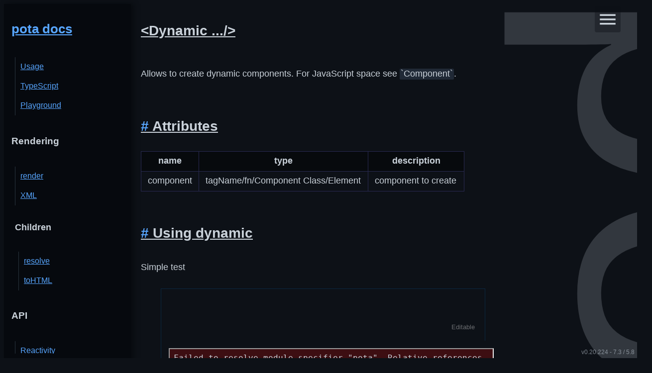

--- FILE ---
content_type: text/html; charset=utf-8
request_url: https://pota.quack.uy/Components/Dynamic
body_size: 3783
content:
<!DOCTYPE html>
<html lang="en" class="pota-theme-dark"><head>
		<meta charset="UTF-8">
		<title>&lt;Dynamic .../&gt;  - pota</title>

		<meta name="description" content="Allows to create dynamic components. For JavaScript space see Component.">

		<meta name="viewport" content="width=device-width, initial-scale=1">

		<link rel="icon" href="/favicon.ico">
		<link rel="alternate icon" href="/assets/logo.svg" type="image/svg+xml">
		<meta property="og:url" content="/Components/Dynamic">
		<meta property="og:site_name" content="pota">
		<meta property="og:title" content="<Dynamic .../>">
		<meta property="og:description" content="Allows to create dynamic components. For JavaScript space see Component.">

		<meta property="og:image" content="https://pota.quack.uy/assets/logo.png">
		<meta property="og:image:type" content="image/png">
		<meta property="og:image:width" content="512">
		<meta property="og:image:height" content="512">
		<meta property="og:image:alt" content="pota">
		<meta name="theme-color" content="#0d1117">
		<link rel="manifest" href="/manifest.json">

		<link rel="stylesheet" href="/reset.css">
		<link rel="stylesheet" href="/assets/flair.css">
		<link rel="stylesheet" href="/dist/multi-entry.css">
		<link rel="stylesheet" href="/responsive.css">

		<!-- monaco -->
		<script>
			globalThis.require = {
				paths: {
					vs: `https://cdnjs.cloudflare.com/ajax/libs/monaco-editor/0.46.0/min/vs`,
				},
			}
		</script>
		<script crossorigin="anonymous" src="https://cdnjs.cloudflare.com/ajax/libs/monaco-editor/0.46.0/min/vs/loader.js"></script>
		<script crossorigin="anonymous" src="https://cdnjs.cloudflare.com/ajax/libs/monaco-editor/0.46.0/min/vs/editor/editor.main.nls.js"></script>
		<script crossorigin="anonymous" src="https://cdnjs.cloudflare.com/ajax/libs/monaco-editor/0.46.0/min/vs/editor/editor.main.js"></script><link rel="stylesheet" type="text/css" data-name="vs/editor/editor.main" href="https://cdnjs.cloudflare.com/ajax/libs/monaco-editor/0.46.0/min/vs/editor/editor.main.css">
		<!-- <link
			rel="stylesheet"
			data-name="vs/editor/editor.main"
			crossorigin="anonymous"
			href="https://cdnjs.cloudflare.com/ajax/libs/monaco-editor/0.46.0/min/vs/editor/editor.main.min.css"
		/> -->
		<!-- prettier -->
		<script crossorigin="anonymous" type="module">
			import * as prettier from 'https://unpkg.com/prettier@3.3.3/standalone.mjs'
			import prettierPluginBabel from 'https://unpkg.com/prettier@3.3.3/plugins/babel.mjs'
			import prettierPluginEstree from 'https://unpkg.com/prettier@3.3.3/plugins/estree.mjs'
			globalThis.prettier = prettier
			globalThis.prettierPluginBabel = prettierPluginBabel
			globalThis.prettierPluginEstree = prettierPluginEstree
		</script>

		<!-- pota -->
		<script type="module" src="/dist/multi-entry.js"></script>
	<link rel="canonical" href="/Components/Dynamic"></head>
	<body><main flair="row grow" data-pathname="/Components/Dynamic"><section title="Current / Best" class="bench-module_bench__DQvSg">v0.20.224 - 7.3 / 5.8</section><svg flair="selection-none" height="24" viewBox="0 -960 960 960" width="24" class="menu-module_montevideo__yDiU-"><path d="M120-240v-80h720v80H120Zm0-200v-80h720v80H120Zm0-200v-80h720v80H120Z"></path></svg><aside id="menu" flair="grow col" class="menu menu-module_menu__6hP3W" style="display: inherit;"><nav flair="grow col scroll-y scroll-thin"><a href="/"><h2 flair="cursor-hand">pota docs</h2></a><ul><li><a href="/Usage">Usage</a></li><li><a href="/typescript">TypeScript</a></li><li><a href="/playground">Playground</a></li></ul><h3>Rendering</h3><ul><li><a href="/render">render</a></li><li><a href="/XML">XML</a></li><li><h4>Children</h4><ul><li><a href="/resolve">resolve</a></li><li><a href="/toHTML">toHTML</a></li></ul></li></ul><h3>API</h3><ul><li><a href="/Reactivity/">Reactivity</a></li><li><a href="/Store">Store</a></li><li><a href="/Context">Context</a></li></ul><h3>Components</h3><ul><li><h4>API</h4><ul><li><a href="/Component">Component</a></li></ul></li><ul><li><h4>Lifecycles</h4><ul><li><a href="/ready">ready</a></li><li><a href="/cleanup">cleanup</a></li></ul></li></ul><li><h4>Flow</h4><ul><li><a href="/Components/Show">&lt;Show/&gt;</a></li><li><a href="/Components/Collapse">&lt;Collapse/&gt;</a></li><li><a href="/Components/Suspense">&lt;Suspense/&gt;</a></li><li><a href="/Components/Switch">&lt;Switch/&gt;</a></li><li><a href="/Components/For">&lt;For/&gt;</a></li><li><a href="/Components/Range">&lt;Range/&gt;</a></li><li><a href="/Components/Portal">&lt;Portal/&gt;</a></li><li><a href="/Components/Head">&lt;Head/&gt;</a></li><li class="selected"><a href="/Components/Dynamic">&lt;Dynamic/&gt;</a></li><li><a href="/Components/Tabs">&lt;Tabs/&gt;</a></li></ul><h4>Route</h4><ul><li><a href="/Components/Route/Route">&lt;Route/&gt;</a></li><li><a href="/Components/Route/A">&lt;A/&gt;</a></li><li><a href="/use/location">location</a></li></ul></li></ul><h3>Props</h3><ul><li><a href="/props/attributes-properties">attributes / properties</a></li><li><h4>Lifecycles</h4><ul><li><a href="/use/ref">use:ref</a></li><li><a href="/use/connected">use:connected</a></li><li><a href="/use/disconnected">use:disconnected</a></li></ul></li><li><h4>Attributes</h4><ul><li><a href="/props/prop%3A__">prop:__</a></li><li><a href="/props/setProperty">setProperty</a></li><li><a href="/props/setAttribute">setAttribute</a></li></ul></li><li><h4>CSS</h4><ul><li><a href="/props/style%3A__">style:__</a></li><li><a href="/props/class%3A__">class:__</a></li><li><a href="/props/css">css / use:css</a></li><li><a href="/props/setStyle">setStyle</a></li><li><a href="/props/setClass">setClass</a></li></ul></li><li><h4>Events</h4><ul><li><a href="/props/on%3A__">on:__</a></li><li><a href="/props/EventListener">add / remove</a></li></ul></li><li><h4>API</h4><ul><li><a href="/props/propsPlugin">propsPlugin</a></li><li><a href="/Directory">Directory</a></li></ul></li></ul></nav><footer flair="row width"><span><a href="/Articles/">articles</a></span><span flair="grow"></span><span><a href="https://github.com/potahtml/pota" title="🌟"><img src="/assets/github-mark-white.png" class="index-module_github__4ZOeL"></a></span></footer></aside><section flair="grow col scroll-y scroll-thin" id="content"><article flair="grow col"><h2 id="%3CDynamic-...-%3E"><a href="#%3CDynamic-...-%3E">&lt;Dynamic .../&gt; </a></h2><p>Allows to create dynamic components. For JavaScript space see <mark>Component</mark>.</p><section><h2 id="Attributes"><a href="#Attributes"><span style="color:#58a6ff">#</span> Attributes</a></h2><section><table><thead><tr><th>name</th><th>type</th><th>description</th></tr></thead><tbody><tr><td>component</td><td>tagName/fn/Component Class/Element</td><td>component to create</td></tr></tbody></table></section></section><section><h2 id="Using-dynamic"><a href="#Using-dynamic"><span style="color:#58a6ff">#</span> Using dynamic</a></h2><section><p>Simple test</p><section flair="col grow" class="code-module_container__oLbrR"><form><figure flair="col grow"><section class="code-module_snippetContainer__m3i27" data-editable=""><tm-textarea class="snippet" grammar="tsx" theme="monokai" data-editable="" stylesheet="[object CSSStyleSheet]" value="import { render } from 'pota'
import { Dynamic } from 'pota/components'

function Bold(props) {
  return <b>{props.children}</b>
}
function List(props) {
  return props.list.map(item => item + '!')
}

function Even(props) {
  return props.list.filter(item => item % 2 === 0)
}

function Example() {
  return (
    <main>
      <Dynamic component={Bold}>Hello</Dynamic>
      <hr />
      <Dynamic component=&quot;h2&quot;>Quack</Dynamic>
      <hr />
      <Dynamic component={List} list={[1, 2, 3]}>
        asdasd
      </Dynamic>
      <hr />
      <Dynamic component={Even} list={[1, 2, 3]} />
    </main>
  )
}

render(Example)"><template shadowrootmode="open" shadowrootserializable=""><div part="root" class="container" style="--tm-char-height: 22.5px; --tm-char-width: 10.8125px; --tm-line-count: 31; --tm-line-size: 51; --tm-line-digits: 2; --tm-background-color: #272822; --tm-foreground-color: #f8f8f2; --tm-selection-color: rgba(98, 114, 164, 0.25);"><code part="code" class="code"><pre part="line" class="line" style="--tm-line-number: 0;"><span style="color:#F92672;">import</span><span style="color:#F8F8F2;"> </span><span style="color:#F8F8F2;">{</span><span style="color:#F8F8F2;"> </span><span style="color:#F8F8F2;">render</span><span style="color:#F8F8F2;"> </span><span style="color:#F8F8F2;">}</span><span style="color:#F8F8F2;"> </span><span style="color:#F92672;">from</span><span style="color:#F8F8F2;"> </span><span style="color:#F8F8F2;">'</span><span style="color:#E6DB74;">pota</span><span style="color:#F8F8F2;">'</span></pre><pre part="line" class="line" style="--tm-line-number: 1;"><span style="color:#F92672;">import</span><span style="color:#F8F8F2;"> </span><span style="color:#F8F8F2;">{</span><span style="color:#F8F8F2;"> </span><span style="color:#F8F8F2;">Dynamic</span><span style="color:#F8F8F2;"> </span><span style="color:#F8F8F2;">}</span><span style="color:#F8F8F2;"> </span><span style="color:#F92672;">from</span><span style="color:#F8F8F2;"> </span><span style="color:#F8F8F2;">'</span><span style="color:#E6DB74;">pota/components</span><span style="color:#F8F8F2;">'</span></pre><pre part="line" class="line" style="--tm-line-number: 2;"><span style="color:#F8F8F2;"></span></pre><pre part="line" class="line" style="--tm-line-number: 3;"><span style="color:#66D9EF;text-decoration:italic">function</span><span style="color:#F8F8F2;"> </span><span style="color:#A6E22E;">Bold</span><span style="color:#F8F8F2;">(</span><span style="color:#FD971F;text-decoration:italic">props</span><span style="color:#F8F8F2;">)</span><span style="color:#F8F8F2;"> </span><span style="color:#F8F8F2;">{</span></pre><pre part="line" class="line" style="--tm-line-number: 4;"><span style="color:#F8F8F2;">  </span><span style="color:#F92672;">return</span><span style="color:#F8F8F2;"> </span><span style="color:#F8F8F2;">&lt;</span><span style="color:#F92672;">b</span><span style="color:#F8F8F2;">&gt;</span><span style="color:#F92672;">{</span><span style="color:#F8F8F2;">props</span><span style="color:#F8F8F2;">.</span><span style="color:#F8F8F2;">children</span><span style="color:#F92672;">}</span><span style="color:#F8F8F2;">&lt;/</span><span style="color:#F92672;">b</span><span style="color:#F8F8F2;">&gt;</span></pre><pre part="line" class="line" style="--tm-line-number: 5;"><span style="color:#F8F8F2;">}</span></pre><pre part="line" class="line" style="--tm-line-number: 6;"><span style="color:#66D9EF;text-decoration:italic">function</span><span style="color:#F8F8F2;"> </span><span style="color:#A6E22E;">List</span><span style="color:#F8F8F2;">(</span><span style="color:#FD971F;text-decoration:italic">props</span><span style="color:#F8F8F2;">)</span><span style="color:#F8F8F2;"> </span><span style="color:#F8F8F2;">{</span></pre><pre part="line" class="line" style="--tm-line-number: 7;"><span style="color:#F8F8F2;">  </span><span style="color:#F92672;">return</span><span style="color:#F8F8F2;"> </span><span style="color:#F8F8F2;">props</span><span style="color:#F8F8F2;">.</span><span style="color:#F8F8F2;">list</span><span style="color:#F8F8F2;">.</span><span style="color:#A6E22E;">map</span><span style="color:#F8F8F2;">(</span><span style="color:#FD971F;text-decoration:italic">item</span><span style="color:#F8F8F2;"> </span><span style="color:#66D9EF;text-decoration:italic">=&gt;</span><span style="color:#F8F8F2;"> </span><span style="color:#F8F8F2;">item</span><span style="color:#F8F8F2;"> </span><span style="color:#F92672;">+</span><span style="color:#F8F8F2;"> </span><span style="color:#F8F8F2;">'</span><span style="color:#E6DB74;">!</span><span style="color:#F8F8F2;">'</span><span style="color:#F8F8F2;">)</span></pre><pre part="line" class="line" style="--tm-line-number: 8;"><span style="color:#F8F8F2;">}</span></pre><pre part="line" class="line" style="--tm-line-number: 9;"><span style="color:#F8F8F2;"></span></pre><pre part="line" class="line" style="--tm-line-number: 10;"><span style="color:#66D9EF;text-decoration:italic">function</span><span style="color:#F8F8F2;"> </span><span style="color:#A6E22E;">Even</span><span style="color:#F8F8F2;">(</span><span style="color:#FD971F;text-decoration:italic">props</span><span style="color:#F8F8F2;">)</span><span style="color:#F8F8F2;"> </span><span style="color:#F8F8F2;">{</span></pre><pre part="line" class="line" style="--tm-line-number: 11;"><span style="color:#F8F8F2;">  </span><span style="color:#F92672;">return</span><span style="color:#F8F8F2;"> </span><span style="color:#F8F8F2;">props</span><span style="color:#F8F8F2;">.</span><span style="color:#F8F8F2;">list</span><span style="color:#F8F8F2;">.</span><span style="color:#A6E22E;">filter</span><span style="color:#F8F8F2;">(</span><span style="color:#FD971F;text-decoration:italic">item</span><span style="color:#F8F8F2;"> </span><span style="color:#66D9EF;text-decoration:italic">=&gt;</span><span style="color:#F8F8F2;"> </span><span style="color:#F8F8F2;">item</span><span style="color:#F8F8F2;"> </span><span style="color:#F92672;">%</span><span style="color:#F8F8F2;"> </span><span style="color:#AE81FF;">2</span><span style="color:#F8F8F2;"> </span><span style="color:#F92672;">===</span><span style="color:#F8F8F2;"> </span><span style="color:#AE81FF;">0</span><span style="color:#F8F8F2;">)</span></pre><pre part="line" class="line" style="--tm-line-number: 12;"><span style="color:#F8F8F2;">}</span></pre><pre part="line" class="line" style="--tm-line-number: 13;"><span style="color:#F8F8F2;"></span></pre><pre part="line" class="line" style="--tm-line-number: 14;"><span style="color:#66D9EF;text-decoration:italic">function</span><span style="color:#F8F8F2;"> </span><span style="color:#A6E22E;">Example</span><span style="color:#F8F8F2;">(</span><span style="color:#F8F8F2;">)</span><span style="color:#F8F8F2;"> </span><span style="color:#F8F8F2;">{</span></pre><pre part="line" class="line" style="--tm-line-number: 15;"><span style="color:#F8F8F2;">  </span><span style="color:#F92672;">return</span><span style="color:#F8F8F2;"> </span><span style="color:#F8F8F2;">(</span></pre><pre part="line" class="line" style="--tm-line-number: 16;"><span style="color:#F8F8F2;">    </span><span style="color:#F8F8F2;">&lt;</span><span style="color:#F92672;">main</span><span style="color:#F8F8F2;">&gt;</span></pre><pre part="line" class="line" style="--tm-line-number: 17;"><span style="color:#F8F8F2;">      </span><span style="color:#F8F8F2;">&lt;</span><span style="color:#F8F8F2;">Dynamic</span><span style="color:#F8F8F2;"> </span><span style="color:#A6E22E;">component</span><span style="color:#F92672;">=</span><span style="color:#F92672;">{</span><span style="color:#F8F8F2;">Bold</span><span style="color:#F92672;">}</span><span style="color:#F8F8F2;">&gt;</span><span style="color:#F8F8F2;">Hello</span><span style="color:#F8F8F2;">&lt;/</span><span style="color:#F8F8F2;">Dynamic</span><span style="color:#F8F8F2;">&gt;</span></pre><pre part="line" class="line" style="--tm-line-number: 18;"><span style="color:#F8F8F2;">      </span><span style="color:#F8F8F2;">&lt;</span><span style="color:#F92672;">hr</span><span style="color:#F8F8F2;"> </span><span style="color:#F8F8F2;">/&gt;</span></pre><pre part="line" class="line" style="--tm-line-number: 19;"><span style="color:#F8F8F2;">      </span><span style="color:#F8F8F2;">&lt;</span><span style="color:#F8F8F2;">Dynamic</span><span style="color:#F8F8F2;"> </span><span style="color:#A6E22E;">component</span><span style="color:#F92672;">=</span><span style="color:#F8F8F2;">"</span><span style="color:#E6DB74;">h2</span><span style="color:#F8F8F2;">"</span><span style="color:#F8F8F2;">&gt;</span><span style="color:#F8F8F2;">Quack</span><span style="color:#F8F8F2;">&lt;/</span><span style="color:#F8F8F2;">Dynamic</span><span style="color:#F8F8F2;">&gt;</span></pre><pre part="line" class="line" style="--tm-line-number: 20;"><span style="color:#F8F8F2;">      </span><span style="color:#F8F8F2;">&lt;</span><span style="color:#F92672;">hr</span><span style="color:#F8F8F2;"> </span><span style="color:#F8F8F2;">/&gt;</span></pre><pre part="line" class="line" style="--tm-line-number: 21;"><span style="color:#F8F8F2;">      </span><span style="color:#F8F8F2;">&lt;</span><span style="color:#F8F8F2;">Dynamic</span><span style="color:#F8F8F2;"> </span><span style="color:#A6E22E;">component</span><span style="color:#F92672;">=</span><span style="color:#F92672;">{</span><span style="color:#F8F8F2;">List</span><span style="color:#F92672;">}</span><span style="color:#F8F8F2;"> </span><span style="color:#A6E22E;">list</span><span style="color:#F92672;">=</span><span style="color:#F92672;">{</span><span style="color:#F8F8F2;">[</span><span style="color:#AE81FF;">1</span><span style="color:#F8F8F2;">,</span><span style="color:#F8F8F2;"> </span><span style="color:#AE81FF;">2</span><span style="color:#F8F8F2;">,</span><span style="color:#F8F8F2;"> </span><span style="color:#AE81FF;">3</span><span style="color:#F8F8F2;">]</span><span style="color:#F92672;">}</span><span style="color:#F8F8F2;">&gt;</span></pre><pre part="line" class="line" style="--tm-line-number: 22;"><span style="color:#F8F8F2;">        asdasd</span></pre><pre part="line" class="line" style="--tm-line-number: 23;"><span style="color:#F8F8F2;">      </span><span style="color:#F8F8F2;">&lt;/</span><span style="color:#F8F8F2;">Dynamic</span><span style="color:#F8F8F2;">&gt;</span></pre><pre part="line" class="line" style="--tm-line-number: 24;"><span style="color:#F8F8F2;">      </span><span style="color:#F8F8F2;">&lt;</span><span style="color:#F92672;">hr</span><span style="color:#F8F8F2;"> </span><span style="color:#F8F8F2;">/&gt;</span></pre><pre part="line" class="line" style="--tm-line-number: 25;"><span style="color:#F8F8F2;">      </span><span style="color:#F8F8F2;">&lt;</span><span style="color:#F8F8F2;">Dynamic</span><span style="color:#F8F8F2;"> </span><span style="color:#A6E22E;">component</span><span style="color:#F92672;">=</span><span style="color:#F92672;">{</span><span style="color:#F8F8F2;">Even</span><span style="color:#F92672;">}</span><span style="color:#F8F8F2;"> </span><span style="color:#A6E22E;">list</span><span style="color:#F92672;">=</span><span style="color:#F92672;">{</span><span style="color:#F8F8F2;">[</span><span style="color:#AE81FF;">1</span><span style="color:#F8F8F2;">,</span><span style="color:#F8F8F2;"> </span><span style="color:#AE81FF;">2</span><span style="color:#F8F8F2;">,</span><span style="color:#F8F8F2;"> </span><span style="color:#AE81FF;">3</span><span style="color:#F8F8F2;">]</span><span style="color:#F92672;">}</span><span style="color:#F8F8F2;"> </span><span style="color:#F8F8F2;">/&gt;</span></pre><pre part="line" class="line" style="--tm-line-number: 26;"><span style="color:#F8F8F2;">    </span><span style="color:#F8F8F2;">&lt;/</span><span style="color:#F92672;">main</span><span style="color:#F8F8F2;">&gt;</span></pre><pre part="line" class="line" style="--tm-line-number: 27;"><span style="color:#F8F8F2;">  </span><span style="color:#F8F8F2;">)</span></pre><pre part="line" class="line" style="--tm-line-number: 28;"><span style="color:#F8F8F2;">}</span></pre><pre part="line" class="line" style="--tm-line-number: 29;"><span style="color:#F8F8F2;"></span></pre><pre part="line" class="line" style="--tm-line-number: 30;"><span style="color:#A6E22E;">render</span><span style="color:#F8F8F2;">(</span><span style="color:#F8F8F2;">Example</span><span style="color:#F8F8F2;">)</span></pre></code><textarea part="textarea" autocomplete="off" inputmode="none" spellcheck="false" class="textarea" rows="31"></textarea><code aria-hidden="" class="character">&nbsp;</code></div><style>
				:host {
		display: block;
	}
				
				
			</style></template></tm-textarea></section><section class="code-module_frame__dplJ5"><iframe loading="lazy" title="Live Code Example" name="Live Code Example" src="/pages/@playground/preview/index.html#H4sIANPMOWkAA61Uy2rDMBD8lW2gWKFu0qbkEuIc+oAeemjPSTCKrWC1lmRkOaSU/HslWTaWyeMSY5C1O5rZ1Q4e7LCEeAMRxIkkWJFPLBXFOQrmm8V8vFkEw3DFAWKGKT+GMnENtEuDzeQxpI6ONWTFKSuEVPAHkvCUSDjAVgoGQSEUDjrp11+OGU28/DgROs0JV6WGJoKXCuIG2Iq+NCDkUh1VU6FXGuCyV6ztosfUQbWxLi6jear76cJcaMW9Br7L/b2suKKM6A62FU8UFRyeRZ6iQoqiHNY1SqIqyfVs0NJs9bVykRKIFnXaRnwhZBEhWJZR4qK6dYM9mGWtN/qjFf2gpTomWjPkOjtiuEBUEWaE7XoHwY2ZYpfnbafVz/Nsaa6I9KluYQJRFMFDn26PWZET1LsJ4zHvMqaXb2MagjthIc4OqD1kntZSMzsFO9U259hmELyTPBd6ZE3qULvdMWcSeftLSkE2CU4pfVU4+bmakhmyp2TmMYPlYwiTEJ7Wp6rAZarfq5VhPHKujK5O82382jdv/dNAziPDwT9MRJZJwgQAAA==" style="height: 208.172px;"></iframe></section></figure><aside flair="row width right"><div style="text-align:right"><a href="javascript://">re-run</a> / <span class="no-playground"><a href="javascript://">open in playground</a> / </span><a href="javascript://">open in blank</a></div></aside></form></section></section></section></article></section></main></body></html>

--- FILE ---
content_type: text/html; charset=utf-8
request_url: https://pota.quack.uy/pages/@playground/preview/
body_size: 476
content:
<!doctype html>
<html
	lang="en"
	class="pota-theme-dark"
	style="background: #0d1117"
>
	<head>
		<meta charset="UTF-8" />
		<title>pota code preview</title>
		<meta
			name="robots"
			content="noindex, nofollow"
		/>
		<meta
			name="viewport"
			content="width=device-width, initial-scale=1"
		/>

		<link
			rel="stylesheet"
			href="/reset.css"
		/>
		<link
			rel="stylesheet"
			href="/assets/flair.css"
		/>
		<link
			rel="stylesheet"
			href="/dist/preview/multi-entry.css"
		/>

		<script>
			if (
					!location.href.includes('localhost') &&
					location.href.includes('?playground')
				)
				console.clear()
		</script>

		<script type="importmap">{
  "imports": {
    "pota": "/node_modules/pota/src/exports.js",
    "pota/babel-preset": "/node_modules/pota/src/babel-preset/index.js",
    "pota/jsx-runtime": "/node_modules/pota/src/jsx/jsx-runtime.js",
    "pota/jsx-dev-runtime": "/node_modules/pota/src/jsx/jsx-runtime.js",
    "pota/xml": "/node_modules/pota/src/core/xml.js",
    "pota/components": "/node_modules/pota/src/components/@main.js",
    "pota/use/animate": "/node_modules/pota/src/use/animate.js",
    "pota/use/bind": "/node_modules/pota/src/use/bind.js",
    "pota/use/browser": "/node_modules/pota/src/use/browser.js",
    "pota/use/clickoutside": "/node_modules/pota/src/use/clickoutside.js",
    "pota/use/clipboard": "/node_modules/pota/src/use/clipboard.js",
    "pota/use/color": "/node_modules/pota/src/use/color.js",
    "pota/use/css": "/node_modules/pota/src/use/css.js",
    "pota/use/dom": "/node_modules/pota/src/use/dom.js",
    "pota/use/emitter": "/node_modules/pota/src/use/emitter.js",
    "pota/use/event": "/node_modules/pota/src/use/event.js",
    "pota/use/focus": "/node_modules/pota/src/use/focus.js",
    "pota/use/fullscreen": "/node_modules/pota/src/use/fullscreen.js",
    "pota/use/location": "/node_modules/pota/src/use/location.js",
    "pota/use/orientation": "/node_modules/pota/src/use/orientation.js",
    "pota/use/paginate": "/node_modules/pota/src/use/paginate.js",
    "pota/use/polyfills": "/node_modules/pota/src/use/polyfills.js",
    "pota/use/random": "/node_modules/pota/src/use/random.js",
    "pota/use/resize": "/node_modules/pota/src/use/resize.js",
    "pota/use/scroll": "/node_modules/pota/src/use/scroll.js",
    "pota/use/selection": "/node_modules/pota/src/use/selection.js",
    "pota/use/selector": "/node_modules/pota/src/use/selector.js",
    "pota/use/stream": "/node_modules/pota/src/use/stream.js",
    "pota/use/string": "/node_modules/pota/src/use/string.js",
    "pota/use/test": "/node_modules/pota/src/use/test.js",
    "pota/use/time": "/node_modules/pota/src/use/time.js",
    "pota/use/url": "/node_modules/pota/src/use/url.js",
    "pota/use/visibility": "/node_modules/pota/src/use/visibility.js",
    "pota/experiments": "/node_modules/pota/src/lib/experiments.js",
    "pota/store": "/node_modules/pota/src/lib/store.js",
    "x/articles/": "/pages/@articles/"
  }
}</script>
	</head>
	<body style="background: #0d1117">
		<script
			type="module"
			src="/dist/preview/multi-entry.js"
			async
			defer
		></script>
	</body>
</html>


--- FILE ---
content_type: text/css; charset=utf-8
request_url: https://pota.quack.uy/reset.css
body_size: 71
content:
/* ALL */

:where(*, *::before, *::after) {
  padding: unset;
  border: unset;
  margin: unset;
  text-decoration: unset;
  box-sizing: border-box;
  line-height: 1;
}

progress {
  border: revert;
}

input,
button {
  padding: revert;
  border: revert;
  margin: revert;
}

s,
u,
em,
b,
i {
  text-decoration: revert;
}

a {
  cursor: revert;
}

/* BODY  */

html,
body {
  width: 100%;
  height: 100%;
}

html {
  font-family: Arial, Helvetica, sans-serif;
  font-display: swap;
  font-size: 100%;
  -webkit-text-size-adjust: none;
  text-size-adjust: none;
}

/* MEDIA */

img,
audio,
video,
iframe {
  display: block;
  max-width: 100%;
  /* prevents broken images to break the layout*/
  overflow: hidden;
}

audio {
  min-height: 40px;
  min-width: 100%;
}

audio::-webkit-media-controls-enclosure,
video::-webkit-media-controls-enclosure {
  border-radius: 0;
}

svg {
  fill: currentColor;
  vertical-align: middle;
}

mark {
  padding-left: 2px;
  padding-right: 2px;
  padding-bottom: 2px;
  border-radius: 2px;
  color: inherit;
  background: inherit;
}

table {
  border-collapse: collapse;
}
td {
  vertical-align: baseline;
}

hr {
  width: 100%;
  height: 1px;
}

::-webkit-resizer,
::-webkit-resizer:window-inactive,
::-webkit-input-placeholder,
::-moz-placeholder {
  position: relative;
}

h1,
h2,
h3,
h4,
h5,
h6,
iframe,
code,
pre,
main,
section,
ul,
li {
  width: 100%;
}

code {
  white-space: pre-wrap;
  font-family: monospace;
}


--- FILE ---
content_type: text/css; charset=utf-8
request_url: https://pota.quack.uy/assets/flair.css
body_size: 373
content:
/*
	PROPERTIES (the very basic first styles on the cascade)
	they are only mean to be basic values of anything, then at a later step could be overiden for when behaviour changes or is buggy
*/

/* direction */
[flair~='row'] {
	display: flex;
	flex-direction: row;

	align-content: flex-start;
	justify-content: flex-start;
	justify-items: flex-start;
	align-items: flex-start;

	/* Flexbox introduces auto as the new initial value of min-height. It makes flex items grow as tall as their contents.*/
	min-height: min-content;
	min-width: auto;
}

[flair~='col'],
[flair~='column'] {
	display: flex;
	flex-direction: column;

	align-content: flex-start;
	justify-content: flex-start;
	justify-items: flex-start;
	align-items: flex-start;

	/* Flexbox introduces auto as the new initial value of min-height. It makes flex items grow as tall as their contents.*/
	min-height: min-content;
	min-width: auto;
}

/* size */

[flair~='grow'] {
	display: flex;

	flex-grow: 1;
	flex-shrink: 1;
	flex-basis: 0%;

	align-self: stretch;

	align-content: flex-start;
	justify-content: flex-start;
	justify-items: flex-start;
	align-items: flex-start;

	width: 100%;
	/*height: 100%;*/
	/*max-width: 100%;
	max-height: 100%;*/

	/* Flexbox introduces auto as the new initial value of min-height. It makes flex items grow as tall as their contents.*/
	min-height: min-content;
	min-width: auto;
}

[flair~='width'],
[flair~='full-width'] {
	width: 100%;
}

/* fix container overflows parent and stuff gets aligned to the center and wont scroll properly  */
/*[flair~='FLEXBOX-BUG'],
[flair~='scroll'] > *,
[flair~='scroll-x'] > *,
[flair~='scroll-y'] > * {
	margin: auto;
}*/

[flair~='scroll-thin']::-webkit-scrollbar {
	width: 8px;
}
/* default color if not its invisible */
[flair~='scroll-thin']::-webkit-scrollbar-thumb {
	background-color: grey;
}

[flair~='scroll-thin'] {
	scrollbar-width: thin;
}

[flair~='scroll-y'] {
	will-change: scroll-position;
	transform: translatez(0);

	overflow-y: auto;
	overflow-x: hidden;

	min-height: 0;
}

/* cursor  */

[flair~='cursor-hand'] {
	cursor: pointer;
}

/* selection  */

[flair~='selection-none'] {
	-webkit-touch-callout: none;
	-webkit-user-select: none;
	user-select: none;
}

/* text  */

[flair~='text-multiline'] {
	line-height: 1.4;
}
[flair~='right'] {
	display: flex;
	right: 0;
}
[flair~='vertical'] {
	display: flex;
}
[flair~='center'] {
	display: flex;
}

/* right */
[flair~='right'],
[flair~='row'][flair~='right'] {
	justify-content: flex-end;
	justify-items: flex-end;
}
[flair~='col'][flair~='right'],
[flair~='column'][flair~='right'] {
	align-content: flex-end;
	align-items: flex-end;
}

/* vertical */
[flair~='vertical'],
[flair~='row'][flair~='vertical'] {
	align-content: center;
	align-items: center;
}

[flair~='col'][flair~='vertical'],
[flair~='column'][flair~='vertical'] {
	justify-content: center;
	justify-items: center;
}

/* center */
[flair~='center'],
[flair~='row'][flair~='center'] {
	justify-content: center;
	align-content: center;
	justify-items: center;
	align-items: center;
}
[flair~='col'][flair~='center'],
[flair~='column'][flair~='center'] {
	justify-content: center;
	align-content: center;
	justify-items: center;
	align-items: center;
}

--- FILE ---
content_type: text/css; charset=utf-8
request_url: https://pota.quack.uy/dist/multi-entry.css
body_size: 1932
content:
.playground-module_toolbar__-1zTU{padding:10px}.playground-module_toolbar__-1zTU input[type=checkbox]{height:1.2em;margin:0;width:1.2em}.playground-module_toolbar__-1zTU a{margin-right:4px}.playground-module_toolbar__-1zTU *{vertical-align:middle}.playground-module_toolbar__-1zTU span{margin-left:5px;margin-right:5px}main[data-pathname^="/playground"] figure{border:0}main[data-pathname^="/playground"] article{max-width:100%;min-height:0;overflow:hidden}main[data-pathname^="/playground"] article,main[data-pathname^="/playground"] article section{background:transparent;max-width:none!important;min-height:0}main[data-pathname^="/playground"] #content{height:100%!important;overflow:hidden}main[data-pathname^="/playground"] #left{max-width:60%!important;width:60%}main[data-pathname^="/playground"] #right{max-width:40%!important;overflow:auto;padding-left:10px;width:40%}main[data-pathname^="/playground"] figure{min-height:0;overflow-y:auto;transform:translatez(0);will-change:scroll-position}main[data-pathname^="/playground"] article:before{content:"pota";font-size:21em;left:21px;opacity:.04;overflow:hidden;pointer-events:none;position:absolute;top:34px;white-space:nowrap;writing-mode:vertical-rl}main[data-pathname^="/playground"] .no-playground{display:none}main[data-pathname^="/playground"] article aside{font-size:18px}pota-collapse{height:100%;width:100%}.playground-module_themeSelector__PH5N6{margin-left:5px;text-transform:capitalize}.monaco-module_container__AjtEL{height:100%;margin-left:-5px;padding:10px 10px 10px 0;width:100%}.monaco-module_container__AjtEL *{animation:none!important;box-shadow:none!important;transition:none!important}.monaco-editor{--vscode-editor-background:transparent!important;outline:none!important}.monaco-editor .margin{background-color:transparent!important}.monaco-scrollable-element.editor-scrollable.vs-dark{margin-left:10px}.monaco-scrollable-element{overflow-y:scroll!important}body{color-scheme:dark;font-family:-apple-system,BlinkMacSystemFont,Segoe UI,Roboto,Helvetica Neue,Arial,Noto Sans,sans-serif,Apple Color Emoji,Segoe UI Emoji,Segoe UI Symbol,Noto Color Emoji;left:0;overflow:auto;position:fixed;top:0}body,main{max-height:100%}main{height:100%;min-height:100%;padding:15px}h1,h2,h3,h4{font-weight:700}h1{font-size:3em;margin-bottom:10px;margin-left:-10px}body{background:#0d1117;color:#c9d1d9}a,a:link{color:#58a6ff}a:visited{color:#8e96f0}blockquote{border-left:4px solid;border-color:#485f71;color:#a6b8c6;display:inline-block;line-height:1.5;padding:10px 10px 10px 15px}blockquote a{color:#bae1ff}table{margin-bottom:20px;margin-top:10px;width:100%}thead{background:#070a0d;position:sticky;top:0;z-index:10}th{font-weight:700}td,th{border:1px solid #292a52;padding:6px 13px 9px}td,td *,th{line-height:1.4}tr td:first-child{white-space:nowrap}li,ol,p,ul{line-height:1.6}article{font-size:110%;margin-left:10px;max-width:650px;position:relative}article:before{content:"pota";font-size:42em;left:110%;opacity:.2;overflow:hidden;pointer-events:none;position:absolute;top:-48px;white-space:nowrap;writing-mode:vertical-rl}article a{border-bottom-color:inherit;border-bottom-style:solid;border-bottom-width:1px}article p{padding-bottom:10px;padding-top:5px}article h2,article h3,article h4,article h5{background:#0d1117;padding-bottom:10px;position:sticky;top:-1px;z-index:2}article h2,article h3{font-size:1.6em}article h4{font-size:1.4em}article ul{padding-left:15px}article ul a{border-color:transparent;padding:2px}article ul a:before{content:"⚬ "}article ul a:hover{border-color:initial}article ol{list-style:circle;padding-left:25px}article footer{padding-bottom:10px;padding-top:20px}article>section{padding-top:25px}article h1 a,article h2 a,article h3 a,article h4 a{border:0;color:inherit!important}#content{height:calc(100% - 5px);padding-bottom:15px;padding-left:10px;padding-right:10px}.index-module_warning__T6SnA,.warning{color:#e16a6a}.hidden{display:none}input[type=text],textarea{margin-bottom:4px;padding:4px 4px 4px 8px}*{scrollbar-color:#202835 #0d1117;scrollbar-width:thin}svg{height:1em;width:1em}template{display:none!important}form{display:contents}.index-module_github__4ZOeL{display:inline-block;height:1.1em;margin-left:5px;width:1.1em}.menu-module_menu__6hP3W{--menu-background:#04070bad;background:var(--menu-background);box-shadow:5px 0 10px #04070bad;margin-bottom:-15px;margin-left:-15px;margin-top:-15px;max-width:225px;padding:15px}.menu-module_menu__6hP3W a:has(h2){background:var(--menu-background);display:block;padding-bottom:10px;position:sticky;top:0;width:100%}.menu-module_menu__6hP3W ol,.menu-module_menu__6hP3W ul{line-height:1}.menu-module_menu__6hP3W h2{font-size:1.6em}.menu-module_menu__6hP3W h3{font-size:1.2em}.menu-module_menu__6hP3W h4{font-size:1.15em}.menu-module_menu__6hP3W li{display:block}.menu-module_menu__6hP3W li a{border-left:1px solid rgba(186,225,255,.2);display:block;padding:6px 5px 8px 10px;width:100%}.menu-module_menu__6hP3W li a:hover{background:rgba(140,154,165,.15);border-left:1px solid rgba(51,144,215,.41)}.menu-module_menu__6hP3W h2{position:sticky;top:0}.menu-module_menu__6hP3W h3,.menu-module_menu__6hP3W h4{padding-bottom:5px;padding-top:5px}.menu-module_menu__6hP3W nav ul{padding-left:6px;padding-top:5px}.menu-module_menu__6hP3W nav ul li{padding-bottom:0;padding-left:1px}.menu-module_menu__6hP3W nav ul+h3,.menu-module_menu__6hP3W nav ul+h4{padding-bottom:0;padding-top:5px}.menu-module_menu__6hP3W footer{padding-top:10px}.menu li.selected{background:rgba(140,154,165,.15);border-left:1px solid rgba(51,144,215,.41)}.menu li.selected a{border-left:1px solid #fff;color:#a0c6ff}.menu-module_montevideo__yDiU-{background-color:rgba(13,17,23,.4);border-radius:4px;cursor:pointer;font-size:260%;padding:5px;position:fixed;right:33px;top:13px;z-index:1}.code-module_container__oLbrR{padding-bottom:1px;padding-right:0;position:relative}.code-module_container__oLbrR figure{border:1px solid rgba(5,134,234,.2);margin-bottom:10px;margin-top:1px;position:relative;width:100%}.code-module_frame__dplJ5{background:#0d1117;flex:1;padding:15px}.code-module_frameContainer__eBWwx{padding:15px}iframe{background:#0d1117;height:27.31px;max-height:600px;min-height:27.31px;width:calc(100% - 1px)}figcaption{background:#171f26;border-left:0;border-right:0;padding:15px}figcaption:empty{display:none}figcaption mark{background:#0d1117c9}.code-module_container__oLbrR aside{font-size:.9em;margin-bottom:10px;margin-top:5px;max-width:100%;opacity:.7;padding:0;text-align:right}.code-module_container__oLbrR aside a{border:0}mark{background:#202936;white-space:pre-wrap}mark:after,mark:before{content:"`"}.code-module_snippetContainer__m3i27{display:grid;position:relative}.code-module_snippetContainer__m3i27[data-editable]:after{bottom:20px;color:#ffffff61;content:"Editable";display:inline-block;font-size:small;pointer-events:none;position:absolute;right:20px;z-index:2}.bench-module_bench__DQvSg{bottom:5px;color:#7a828b;display:inline-block;font-size:12px;position:fixed;right:5px;width:auto}.bench-module_bench__DQvSg:before{content:attr(data-render)}tm-textarea{font-size:18px;line-height:1.25;min-height:100%;min-width:100%;padding:20px;tab-size:1!important}tm-textarea::part(root){background:#11161d;color:#7388a5}tm-textarea::part(textarea)::selection{background:#2a374a}tm-textarea.shell{border:1px solid rgba(5,134,234,.2)}tm-textarea.snippet{max-height:810px;min-height:64px;resize:both}tm-textarea.playground{max-height:100%;max-width:100%;min-height:100%;min-width:100%;overflow:scroll;padding:10px}tm-textarea.playground::part(root){background:#11161d42}tm-textarea.line-numbers::part(line):before{color:#7777ce5e;content:counter(line-count);counter-reset:line-count calc(var(--tm-line-number) + 1);display:inline-block;min-width:3ch;padding-right:2ch;text-align:right}tm-textarea.line-numbers::part(textarea){margin-left:5ch}@media (width < 750px){tm-textarea{padding:10px}tm-textarea.line-numbers::part(line):before{display:none}tm-textarea.line-numbers::part(textarea){margin-left:0}}tm-textarea::-webkit-resizer{background:rgba(0,0,0,.15);border:1px solid rgba(0,0,0,.3);border-top-left-radius:15px}tm-textarea::resizer{background:rgba(0,0,0,.15);border:1px solid rgba(0,0,0,.3);border-top-left-radius:15px}
/*# sourceMappingURL=multi-entry.css.map */

--- FILE ---
content_type: text/css; charset=utf-8
request_url: https://pota.quack.uy/responsive.css
body_size: -251
content:
@media all and (width < 750px) {
	#menu {
		display: none;
	}
	#content,
	article,
	main {
		width: 100% !important;
		min-width: 100% !important;
		max-width: 100% !important;
	}
	main {
		padding: 5px;
	}
	article {
		margin: 0;
	}
	#content {
		padding: 0;
	}
	code,
	pre {
		width: 100%;
		display: block;
		overflow: scroll;
		white-space: pre;
	}
	pre {
		padding: 10px !important;
	}
}
@media all and (width < 1100px) {
	main[data-pathname^='/playground'] #container {
		flex-direction: column;
	}
	main[data-pathname^='/playground'] #left {
		width: 100%;
		max-width: 100% !important;
		height: calc(70% - 15px);
		max-height: calc(70% - 15px);
	}
	main[data-pathname^='/playground'] #right {
		width: 100%;
		max-width: 100% !important;
		height: calc(30%);
		max-height: calc(30%);
		padding-left: 0;
	}
}


--- FILE ---
content_type: text/css; charset=utf-8
request_url: https://cdnjs.cloudflare.com/ajax/libs/monaco-editor/0.46.0/min/vs/editor/editor.main.css
body_size: 16199
content:
/*!-----------------------------------------------------------
 * Copyright (c) Microsoft Corporation. All rights reserved.
 * Version: 0.46.0(21007360cad28648bdf46282a2592cb47c3a7a6f)
 * Released under the MIT license
 * https://github.com/microsoft/vscode/blob/main/LICENSE.txt
 *-----------------------------------------------------------*/.monaco-action-bar{white-space:nowrap;height:100%}.monaco-action-bar .actions-container{display:flex;margin:0 auto;padding:0;height:100%;width:100%;align-items:center}.monaco-action-bar.vertical .actions-container{display:inline-block}.monaco-action-bar .action-item{display:block;align-items:center;justify-content:center;cursor:pointer;position:relative}.monaco-action-bar .action-item.disabled{cursor:default}.monaco-action-bar .action-item .codicon,.monaco-action-bar .action-item .icon{display:block}.monaco-action-bar .action-item .codicon{display:flex;align-items:center;width:16px;height:16px}.monaco-action-bar .action-label{display:flex;font-size:11px;padding:3px;border-radius:5px}.monaco-action-bar .action-item.disabled .action-label,.monaco-action-bar .action-item.disabled .action-label:before,.monaco-action-bar .action-item.disabled .action-label:hover{opacity:.6}.monaco-action-bar.vertical{text-align:left}.monaco-action-bar.vertical .action-item{display:block}.monaco-action-bar.vertical .action-label.separator{display:block;border-bottom:1px solid #bbb;padding-top:1px;margin-left:.8em;margin-right:.8em}.monaco-action-bar .action-item .action-label.separator{width:1px;height:16px;margin:5px 4px!important;cursor:default;min-width:1px;padding:0;background-color:#bbb}.secondary-actions .monaco-action-bar .action-label{margin-left:6px}.monaco-action-bar .action-item.select-container{overflow:hidden;flex:1;max-width:170px;min-width:60px;display:flex;align-items:center;justify-content:center;margin-right:10px}.monaco-action-bar .action-item.action-dropdown-item{display:flex}.monaco-action-bar .action-item.action-dropdown-item>.action-dropdown-item-separator{display:flex;align-items:center;cursor:default}.monaco-action-bar .action-item.action-dropdown-item>.action-dropdown-item-separator>div{width:1px}.monaco-aria-container{position:absolute;left:-999em}.monaco-text-button{box-sizing:border-box;display:flex;width:100%;padding:4px;border-radius:2px;text-align:center;cursor:pointer;justify-content:center;align-items:center;border:1px solid var(--vscode-button-border,transparent);line-height:18px}.monaco-text-button:focus{outline-offset:2px!important}.monaco-text-button:hover{text-decoration:none!important}.monaco-button.disabled,.monaco-button.disabled:focus{opacity:.4!important;cursor:default}.monaco-text-button .codicon{margin:0 .2em;color:inherit!important}.monaco-text-button.monaco-text-button-with-short-label{flex-direction:row;flex-wrap:wrap;padding:0 4px;overflow:hidden;height:28px}.monaco-text-button.monaco-text-button-with-short-label>.monaco-button-label{flex-basis:100%}.monaco-text-button.monaco-text-button-with-short-label>.monaco-button-label-short{flex-grow:1;width:0;overflow:hidden}.monaco-text-button.monaco-text-button-with-short-label>.monaco-button-label,.monaco-text-button.monaco-text-button-with-short-label>.monaco-button-label-short{display:flex;justify-content:center;align-items:center;font-weight:400;font-style:inherit;padding:4px 0}.monaco-button-dropdown{display:flex;cursor:pointer}.monaco-button-dropdown.disabled{cursor:default}.monaco-button-dropdown>.monaco-button:focus{outline-offset:-1px!important}.monaco-button-dropdown.disabled>.monaco-button-dropdown-separator,.monaco-button-dropdown.disabled>.monaco-button.disabled,.monaco-button-dropdown.disabled>.monaco-button.disabled:focus{opacity:.4!important}.monaco-button-dropdown>.monaco-button.monaco-text-button{border-right-width:0!important}.monaco-button-dropdown .monaco-button-dropdown-separator{padding:4px 0;cursor:default}.monaco-button-dropdown .monaco-button-dropdown-separator>div{height:100%;width:1px}.monaco-button-dropdown>.monaco-button.monaco-dropdown-button{border:1px solid var(--vscode-button-border,transparent);border-left-width:0!important;border-radius:0 2px 2px 0;display:flex;align-items:center}.monaco-button-dropdown>.monaco-button.monaco-text-button{border-radius:2px 0 0 2px}.monaco-description-button{display:flex;flex-direction:column;align-items:center;margin:4px 5px}.monaco-description-button .monaco-button-description{font-style:italic;font-size:11px;padding:4px 20px}.monaco-description-button .monaco-button-description,.monaco-description-button .monaco-button-label{display:flex;justify-content:center;align-items:center}.monaco-description-button .monaco-button-description>.codicon,.monaco-description-button .monaco-button-label>.codicon{margin:0 .2em;color:inherit!important}.monaco-button-dropdown.default-colors>.monaco-button,.monaco-button.default-colors{color:var(--vscode-button-foreground);background-color:var(--vscode-button-background)}.monaco-button-dropdown.default-colors>.monaco-button:hover,.monaco-button.default-colors:hover{background-color:var(--vscode-button-hoverBackground)}.monaco-button-dropdown.default-colors>.monaco-button.secondary,.monaco-button.default-colors.secondary{color:var(--vscode-button-secondaryForeground);background-color:var(--vscode-button-secondaryBackground)}.monaco-button-dropdown.default-colors>.monaco-button.secondary:hover,.monaco-button.default-colors.secondary:hover{background-color:var(--vscode-button-secondaryHoverBackground)}.monaco-button-dropdown.default-colors .monaco-button-dropdown-separator{background-color:var(--vscode-button-background);border-top:1px solid var(--vscode-button-border);border-bottom:1px solid var(--vscode-button-border)}.monaco-button-dropdown.default-colors .monaco-button.secondary+.monaco-button-dropdown-separator{background-color:var(--vscode-button-secondaryBackground)}.monaco-button-dropdown.default-colors .monaco-button-dropdown-separator>div{background-color:var(--vscode-button-separator)}@font-face{font-family:codicon;font-display:block;src:url(../base/browser/ui/codicons/codicon/codicon.ttf) format("truetype")}.codicon[class*=codicon-]{font:normal normal normal 16px/1 codicon;display:inline-block;text-decoration:none;text-rendering:auto;text-align:center;text-transform:none;-webkit-font-smoothing:antialiased;-moz-osx-font-smoothing:grayscale;user-select:none;-webkit-user-select:none}.codicon-wrench-subaction{opacity:.5}@keyframes codicon-spin{to{transform:rotate(1turn)}}.codicon-gear.codicon-modifier-spin,.codicon-loading.codicon-modifier-spin,.codicon-notebook-state-executing.codicon-modifier-spin,.codicon-sync.codicon-modifier-spin{animation:codicon-spin 1.5s steps(30) infinite}.codicon-modifier-disabled{opacity:.4}.codicon-loading,.codicon-tree-item-loading:before{animation-duration:1s!important;animation-timing-function:cubic-bezier(.53,.21,.29,.67)!important}.context-view{position:absolute}.context-view.fixed{all:initial;font-family:inherit;font-size:13px;position:fixed;color:inherit}.monaco-count-badge{padding:3px 6px;border-radius:11px;font-size:11px;min-width:18px;min-height:18px;line-height:11px;font-weight:400;text-align:center;display:inline-block;box-sizing:border-box}.monaco-count-badge.long{padding:2px 3px;border-radius:2px;min-height:auto;line-height:normal}.monaco-dropdown{height:100%;padding:0}.monaco-dropdown>.dropdown-label{cursor:pointer;height:100%;display:flex;align-items:center;justify-content:center}.monaco-dropdown>.dropdown-label>.action-label.disabled{cursor:default}.monaco-dropdown-with-primary{display:flex!important;flex-direction:row;border-radius:5px}.monaco-dropdown-with-primary>.action-container>.action-label{margin-right:0}.monaco-dropdown-with-primary>.dropdown-action-container>.monaco-dropdown>.dropdown-label .codicon[class*=codicon-]{font-size:12px;padding-left:0;padding-right:0;line-height:16px;margin-left:-3px}.monaco-dropdown-with-primary>.dropdown-action-container>.monaco-dropdown>.dropdown-label>.action-label{display:block;background-size:16px;background-position:50%;background-repeat:no-repeat}.monaco-findInput{position:relative}.monaco-findInput .monaco-inputbox{font-size:13px;width:100%}.monaco-findInput>.controls{position:absolute;top:3px;right:2px}.vs .monaco-findInput.disabled{background-color:#e1e1e1}.vs-dark .monaco-findInput.disabled{background-color:#333}.hc-light .monaco-findInput.highlight-0 .controls,.monaco-findInput.highlight-0 .controls{animation:monaco-findInput-highlight-0 .1s linear 0s}.hc-light .monaco-findInput.highlight-1 .controls,.monaco-findInput.highlight-1 .controls{animation:monaco-findInput-highlight-1 .1s linear 0s}.hc-black .monaco-findInput.highlight-0 .controls,.vs-dark .monaco-findInput.highlight-0 .controls{animation:monaco-findInput-highlight-dark-0 .1s linear 0s}.hc-black .monaco-findInput.highlight-1 .controls,.vs-dark .monaco-findInput.highlight-1 .controls{animation:monaco-findInput-highlight-dark-1 .1s linear 0s}@keyframes monaco-findInput-highlight-0{0%{background:rgba(253,255,0,.8)}to{background:transparent}}@keyframes monaco-findInput-highlight-1{0%{background:rgba(253,255,0,.8)}99%{background:transparent}}@keyframes monaco-findInput-highlight-dark-0{0%{background:hsla(0,0%,100%,.44)}to{background:transparent}}@keyframes monaco-findInput-highlight-dark-1{0%{background:hsla(0,0%,100%,.44)}99%{background:transparent}}.monaco-hover{cursor:default;position:absolute;overflow:hidden;user-select:text;-webkit-user-select:text;box-sizing:border-box;animation:fadein .1s linear;line-height:1.5em;white-space:var(--vscode-hover-whiteSpace,normal)}.monaco-hover.hidden{display:none}.monaco-hover a:hover:not(.disabled){cursor:pointer}.monaco-hover .hover-contents:not(.html-hover-contents){padding:4px 8px}.monaco-hover .markdown-hover>.hover-contents:not(.code-hover-contents){max-width:var(--vscode-hover-maxWidth,500px);word-wrap:break-word}.monaco-hover .markdown-hover>.hover-contents:not(.code-hover-contents) hr{min-width:100%}.monaco-hover .code,.monaco-hover h1,.monaco-hover h2,.monaco-hover h3,.monaco-hover h4,.monaco-hover h5,.monaco-hover h6,.monaco-hover p,.monaco-hover ul{margin:8px 0}.monaco-hover h1,.monaco-hover h2,.monaco-hover h3,.monaco-hover h4,.monaco-hover h5,.monaco-hover h6{line-height:1.1}.monaco-hover code{font-family:var(--monaco-monospace-font)}.monaco-hover hr{box-sizing:border-box;border-left:0;border-right:0;margin:4px -8px -4px;height:1px}.monaco-hover .code:first-child,.monaco-hover p:first-child,.monaco-hover ul:first-child{margin-top:0}.monaco-hover .code:last-child,.monaco-hover p:last-child,.monaco-hover ul:last-child{margin-bottom:0}.monaco-hover ol,.monaco-hover ul{padding-left:20px}.monaco-hover li>p{margin-bottom:0}.monaco-hover li>ul{margin-top:0}.monaco-hover code{border-radius:3px;padding:0 .4em}.monaco-hover .monaco-tokenized-source{white-space:var(--vscode-hover-sourceWhiteSpace,pre-wrap)}.monaco-hover .hover-row.status-bar{font-size:12px;line-height:22px}.monaco-hover .hover-row.status-bar .info{font-style:italic;padding:0 8px}.monaco-hover .hover-row.status-bar .actions{display:flex;padding:0 8px}.monaco-hover .hover-row.status-bar .actions .action-container{margin-right:16px;cursor:pointer}.monaco-hover .hover-row.status-bar .actions .action-container .action .icon{padding-right:4px}.monaco-hover .markdown-hover .hover-contents .codicon{color:inherit;font-size:inherit;vertical-align:middle}.monaco-hover .hover-contents a.code-link,.monaco-hover .hover-contents a.code-link:hover{color:inherit}.monaco-hover .hover-contents a.code-link:before{content:"("}.monaco-hover .hover-contents a.code-link:after{content:")"}.monaco-hover .hover-contents a.code-link>span{text-decoration:underline;border-bottom:1px solid transparent;text-underline-position:under;color:var(--vscode-textLink-foreground)}.monaco-hover .hover-contents a.code-link>span:hover{color:var(--vscode-textLink-activeForeground)}.monaco-hover .markdown-hover .hover-contents:not(.code-hover-contents):not(.html-hover-contents) span{margin-bottom:4px;display:inline-block}.monaco-hover-content .action-container a{-webkit-user-select:none;user-select:none}.monaco-hover-content .action-container.disabled{pointer-events:none;opacity:.4;cursor:default}.monaco-icon-label{display:flex;overflow:hidden;text-overflow:ellipsis}.monaco-icon-label:before{background-size:16px;background-position:0;background-repeat:no-repeat;padding-right:6px;width:16px;height:22px;line-height:inherit!important;display:inline-block;-webkit-font-smoothing:antialiased;-moz-osx-font-smoothing:grayscale;vertical-align:top;flex-shrink:0}.monaco-icon-label-container.disabled{color:var(--vscode-disabledForeground)}.monaco-icon-label>.monaco-icon-label-container{min-width:0;overflow:hidden;text-overflow:ellipsis;flex:1}.monaco-icon-label>.monaco-icon-label-container>.monaco-icon-name-container>.label-name{color:inherit;white-space:pre}.monaco-icon-label>.monaco-icon-label-container>.monaco-icon-name-container>.label-name>.label-separator{margin:0 2px;opacity:.5}.monaco-icon-label>.monaco-icon-label-container>.monaco-icon-suffix-container>.label-suffix{opacity:.7;white-space:pre}.monaco-icon-label>.monaco-icon-label-container>.monaco-icon-description-container>.label-description{opacity:.7;margin-left:.5em;font-size:.9em;white-space:pre}.monaco-icon-label.nowrap>.monaco-icon-label-container>.monaco-icon-description-container>.label-description{white-space:nowrap}.vs .monaco-icon-label>.monaco-icon-label-container>.monaco-icon-description-container>.label-description{opacity:.95}.monaco-icon-label.italic>.monaco-icon-label-container>.monaco-icon-description-container>.label-description,.monaco-icon-label.italic>.monaco-icon-label-container>.monaco-icon-name-container>.label-name{font-style:italic}.monaco-icon-label.deprecated{text-decoration:line-through;opacity:.66}.monaco-icon-label.italic:after{font-style:italic}.monaco-icon-label.strikethrough>.monaco-icon-label-container>.monaco-icon-description-container>.label-description,.monaco-icon-label.strikethrough>.monaco-icon-label-container>.monaco-icon-name-container>.label-name{text-decoration:line-through}.monaco-icon-label:after{opacity:.75;font-size:90%;font-weight:600;margin:auto 16px 0 5px;text-align:center}.monaco-list:focus .selected .monaco-icon-label,.monaco-list:focus .selected .monaco-icon-label:after{color:inherit!important}.monaco-list-row.focused.selected .label-description,.monaco-list-row.selected .label-description{opacity:.8}.monaco-inputbox{position:relative;display:block;padding:0;box-sizing:border-box;border-radius:2px;font-size:inherit}.monaco-inputbox>.ibwrapper>.input,.monaco-inputbox>.ibwrapper>.mirror{padding:4px 6px}.monaco-inputbox>.ibwrapper{position:relative;width:100%;height:100%}.monaco-inputbox>.ibwrapper>.input{display:inline-block;box-sizing:border-box;width:100%;height:100%;line-height:inherit;border:none;font-family:inherit;font-size:inherit;resize:none;color:inherit}.monaco-inputbox>.ibwrapper>input{text-overflow:ellipsis}.monaco-inputbox>.ibwrapper>textarea.input{display:block;scrollbar-width:none;outline:none}.monaco-inputbox>.ibwrapper>textarea.input::-webkit-scrollbar{display:none}.monaco-inputbox>.ibwrapper>textarea.input.empty{white-space:nowrap}.monaco-inputbox>.ibwrapper>.mirror{position:absolute;display:inline-block;width:100%;top:0;left:0;box-sizing:border-box;white-space:pre-wrap;visibility:hidden;word-wrap:break-word}.monaco-inputbox-container{text-align:right}.monaco-inputbox-container .monaco-inputbox-message{display:inline-block;overflow:hidden;text-align:left;width:100%;box-sizing:border-box;padding:.4em;font-size:12px;line-height:17px;margin-top:-1px;word-wrap:break-word}.monaco-inputbox .monaco-action-bar{position:absolute;right:2px;top:4px}.monaco-inputbox .monaco-action-bar .action-item{margin-left:2px}.monaco-inputbox .monaco-action-bar .action-item .codicon{background-repeat:no-repeat;width:16px;height:16px}.monaco-keybinding{display:flex;align-items:center;line-height:10px}.monaco-keybinding>.monaco-keybinding-key{display:inline-block;border-style:solid;border-width:1px;border-radius:3px;vertical-align:middle;font-size:11px;padding:3px 5px;margin:0 2px}.monaco-keybinding>.monaco-keybinding-key:first-child{margin-left:0}.monaco-keybinding>.monaco-keybinding-key:last-child{margin-right:0}.monaco-keybinding>.monaco-keybinding-key-separator{display:inline-block}.monaco-keybinding>.monaco-keybinding-key-chord-separator{width:6px}.monaco-list{position:relative;height:100%;width:100%;white-space:nowrap}.monaco-list.mouse-support{user-select:none;-webkit-user-select:none}.monaco-list>.monaco-scrollable-element{height:100%}.monaco-list-rows{position:relative;width:100%;height:100%}.monaco-list.horizontal-scrolling .monaco-list-rows{width:auto;min-width:100%}.monaco-list-row{position:absolute;box-sizing:border-box;overflow:hidden;width:100%}.monaco-list.mouse-support .monaco-list-row{cursor:pointer;touch-action:none}.monaco-list .monaco-scrollable-element>.scrollbar.vertical,.monaco-pane-view>.monaco-split-view2.vertical>.monaco-scrollable-element>.scrollbar.vertical{z-index:14}.monaco-list-row.scrolling{display:none!important}.monaco-list.element-focused,.monaco-list.selection-multiple,.monaco-list.selection-single{outline:0!important}.monaco-drag-image{display:inline-block;padding:1px 7px;border-radius:10px;font-size:12px;position:absolute;z-index:1000}.monaco-list-type-filter-message{position:absolute;box-sizing:border-box;width:100%;height:100%;top:0;left:0;padding:40px 1em 1em;text-align:center;white-space:normal;opacity:.7;pointer-events:none}.monaco-list-type-filter-message:empty{display:none}.monaco-mouse-cursor-text{cursor:text}.monaco-progress-container{width:100%;height:2px;overflow:hidden}.monaco-progress-container .progress-bit{width:2%;height:2px;position:absolute;left:0;display:none}.monaco-progress-container.active .progress-bit{display:inherit}.monaco-progress-container.discrete .progress-bit{left:0;transition:width .1s linear}.monaco-progress-container.discrete.done .progress-bit{width:100%}.monaco-progress-container.infinite .progress-bit{animation-name:progress;animation-duration:4s;animation-iteration-count:infinite;transform:translateZ(0);animation-timing-function:linear}.monaco-progress-container.infinite.infinite-long-running .progress-bit{animation-timing-function:steps(100)}@keyframes progress{0%{transform:translateX(0) scaleX(1)}50%{transform:translateX(2500%) scaleX(3)}to{transform:translateX(4900%) scaleX(1)}}:root{--vscode-sash-size:4px;--vscode-sash-hover-size:4px}.monaco-sash{position:absolute;z-index:35;touch-action:none}.monaco-sash.disabled{pointer-events:none}.monaco-sash.mac.vertical{cursor:col-resize}.monaco-sash.vertical.minimum{cursor:e-resize}.monaco-sash.vertical.maximum{cursor:w-resize}.monaco-sash.mac.horizontal{cursor:row-resize}.monaco-sash.horizontal.minimum{cursor:s-resize}.monaco-sash.horizontal.maximum{cursor:n-resize}.monaco-sash.disabled{cursor:default!important;pointer-events:none!important}.monaco-sash.vertical{cursor:ew-resize;top:0;width:var(--vscode-sash-size);height:100%}.monaco-sash.horizontal{cursor:ns-resize;left:0;width:100%;height:var(--vscode-sash-size)}.monaco-sash:not(.disabled)>.orthogonal-drag-handle{content:" ";height:calc(var(--vscode-sash-size)*2);width:calc(var(--vscode-sash-size)*2);z-index:100;display:block;cursor:all-scroll;position:absolute}.monaco-sash.horizontal.orthogonal-edge-north:not(.disabled)>.orthogonal-drag-handle.start,.monaco-sash.horizontal.orthogonal-edge-south:not(.disabled)>.orthogonal-drag-handle.end{cursor:nwse-resize}.monaco-sash.horizontal.orthogonal-edge-north:not(.disabled)>.orthogonal-drag-handle.end,.monaco-sash.horizontal.orthogonal-edge-south:not(.disabled)>.orthogonal-drag-handle.start{cursor:nesw-resize}.monaco-sash.vertical>.orthogonal-drag-handle.start{left:calc(var(--vscode-sash-size)*-0.5);top:calc(var(--vscode-sash-size)*-1)}.monaco-sash.vertical>.orthogonal-drag-handle.end{left:calc(var(--vscode-sash-size)*-0.5);bottom:calc(var(--vscode-sash-size)*-1)}.monaco-sash.horizontal>.orthogonal-drag-handle.start{top:calc(var(--vscode-sash-size)*-0.5);left:calc(var(--vscode-sash-size)*-1)}.monaco-sash.horizontal>.orthogonal-drag-handle.end{top:calc(var(--vscode-sash-size)*-0.5);right:calc(var(--vscode-sash-size)*-1)}.monaco-sash:before{content:"";pointer-events:none;position:absolute;width:100%;height:100%;background:transparent}.monaco-workbench:not(.reduce-motion) .monaco-sash:before{transition:background-color .1s ease-out}.monaco-sash.active:before,.monaco-sash.hover:before{background:var(--vscode-sash-hoverBorder)}.monaco-sash.vertical:before{width:var(--vscode-sash-hover-size);left:calc(50% - var(--vscode-sash-hover-size)/2)}.monaco-sash.horizontal:before{height:var(--vscode-sash-hover-size);top:calc(50% - var(--vscode-sash-hover-size)/2)}.pointer-events-disabled{pointer-events:none!important}.monaco-sash.debug{background:#0ff}.monaco-sash.debug.disabled{background:rgba(0,255,255,.2)}.monaco-sash.debug:not(.disabled)>.orthogonal-drag-handle{background:red}.monaco-scrollable-element>.scrollbar>.scra{cursor:pointer;font-size:11px!important}.monaco-scrollable-element>.visible{opacity:1;background:transparent;transition:opacity .1s linear;z-index:11}.monaco-scrollable-element>.invisible{opacity:0;pointer-events:none}.monaco-scrollable-element>.invisible.fade{transition:opacity .8s linear}.monaco-scrollable-element>.shadow{position:absolute;display:none}.monaco-scrollable-element>.shadow.top{display:block;top:0;left:3px;height:3px;width:100%;box-shadow:var(--vscode-scrollbar-shadow) 0 6px 6px -6px inset}.monaco-scrollable-element>.shadow.left{display:block;top:3px;left:0;height:100%;width:3px;box-shadow:var(--vscode-scrollbar-shadow) 6px 0 6px -6px inset}.monaco-scrollable-element>.shadow.top-left-corner{display:block;top:0;left:0;height:3px;width:3px}.monaco-scrollable-element>.shadow.top.left{box-shadow:var(--vscode-scrollbar-shadow) 6px 0 6px -6px inset}.monaco-scrollable-element>.scrollbar>.slider{background:var(--vscode-scrollbarSlider-background)}.monaco-scrollable-element>.scrollbar>.slider:hover{background:var(--vscode-scrollbarSlider-hoverBackground)}.monaco-scrollable-element>.scrollbar>.slider.active{background:var(--vscode-scrollbarSlider-activeBackground)}.monaco-select-box{width:100%;cursor:pointer;border-radius:2px}.monaco-select-box-dropdown-container{font-size:13px;font-weight:400;text-transform:none}.monaco-action-bar .action-item.select-container{cursor:default}.monaco-action-bar .action-item .monaco-select-box{cursor:pointer;min-width:100px;min-height:18px;padding:2px 23px 2px 8px}.mac .monaco-action-bar .action-item .monaco-select-box{font-size:11px;border-radius:5px}.monaco-select-box-dropdown-padding{--dropdown-padding-top:1px;--dropdown-padding-bottom:1px}.hc-black .monaco-select-box-dropdown-padding,.hc-light .monaco-select-box-dropdown-padding{--dropdown-padding-top:3px;--dropdown-padding-bottom:4px}.monaco-select-box-dropdown-container{display:none;box-sizing:border-box}.monaco-select-box-dropdown-container>.select-box-details-pane>.select-box-description-markdown *{margin:0}.monaco-select-box-dropdown-container>.select-box-details-pane>.select-box-description-markdown a:focus{outline:1px solid -webkit-focus-ring-color;outline-offset:-1px}.monaco-select-box-dropdown-container>.select-box-details-pane>.select-box-description-markdown code{line-height:15px;font-family:var(--monaco-monospace-font)}.monaco-select-box-dropdown-container.visible{display:flex;flex-direction:column;text-align:left;width:1px;overflow:hidden;border-bottom-left-radius:3px;border-bottom-right-radius:3px}.monaco-select-box-dropdown-container>.select-box-dropdown-list-container{flex:0 0 auto;align-self:flex-start;padding-top:var(--dropdown-padding-top);padding-bottom:var(--dropdown-padding-bottom);padding-left:1px;padding-right:1px;width:100%;overflow:hidden;box-sizing:border-box}.monaco-select-box-dropdown-container>.select-box-details-pane{padding:5px}.hc-black .monaco-select-box-dropdown-container>.select-box-dropdown-list-container{padding-top:var(--dropdown-padding-top);padding-bottom:var(--dropdown-padding-bottom)}.monaco-select-box-dropdown-container>.select-box-dropdown-list-container .monaco-list .monaco-list-row{cursor:pointer}.monaco-select-box-dropdown-container>.select-box-dropdown-list-container .monaco-list .monaco-list-row>.option-text{text-overflow:ellipsis;overflow:hidden;padding-left:3.5px;white-space:nowrap;float:left}.monaco-select-box-dropdown-container>.select-box-dropdown-list-container .monaco-list .monaco-list-row>.option-detail{text-overflow:ellipsis;overflow:hidden;padding-left:3.5px;white-space:nowrap;float:left;opacity:.7}.monaco-select-box-dropdown-container>.select-box-dropdown-list-container .monaco-list .monaco-list-row>.option-decorator-right{text-overflow:ellipsis;overflow:hidden;padding-right:10px;white-space:nowrap;float:right}.monaco-select-box-dropdown-container>.select-box-dropdown-list-container .monaco-list .monaco-list-row>.visually-hidden{position:absolute;left:-10000px;top:auto;width:1px;height:1px;overflow:hidden}.monaco-select-box-dropdown-container>.select-box-dropdown-container-width-control{flex:1 1 auto;align-self:flex-start;opacity:0}.monaco-select-box-dropdown-container>.select-box-dropdown-container-width-control>.width-control-div{overflow:hidden;max-height:0}.monaco-select-box-dropdown-container>.select-box-dropdown-container-width-control>.width-control-div>.option-text-width-control{padding-left:4px;padding-right:8px;white-space:nowrap}.monaco-split-view2{position:relative;width:100%;height:100%}.monaco-split-view2>.sash-container{position:absolute;width:100%;height:100%;pointer-events:none}.monaco-split-view2>.sash-container>.monaco-sash{pointer-events:auto}.monaco-split-view2>.monaco-scrollable-element{width:100%;height:100%}.monaco-split-view2>.monaco-scrollable-element>.split-view-container{width:100%;height:100%;white-space:nowrap;position:relative}.monaco-split-view2>.monaco-scrollable-element>.split-view-container>.split-view-view{white-space:normal;position:absolute}.monaco-split-view2>.monaco-scrollable-element>.split-view-container>.split-view-view:not(.visible){display:none}.monaco-split-view2.vertical>.monaco-scrollable-element>.split-view-container>.split-view-view{width:100%}.monaco-split-view2.horizontal>.monaco-scrollable-element>.split-view-container>.split-view-view{height:100%}.monaco-split-view2.separator-border>.monaco-scrollable-element>.split-view-container>.split-view-view:not(:first-child):before{content:" ";position:absolute;top:0;left:0;z-index:5;pointer-events:none;background-color:var(--separator-border)}.monaco-split-view2.separator-border.horizontal>.monaco-scrollable-element>.split-view-container>.split-view-view:not(:first-child):before{height:100%;width:1px}.monaco-split-view2.separator-border.vertical>.monaco-scrollable-element>.split-view-container>.split-view-view:not(:first-child):before{height:1px;width:100%}.monaco-table{display:flex;flex-direction:column;position:relative;height:100%;width:100%;white-space:nowrap;overflow:hidden}.monaco-table>.monaco-split-view2{border-bottom:1px solid transparent}.monaco-table>.monaco-list{flex:1}.monaco-table-tr{display:flex;height:100%}.monaco-table-th{width:100%;height:100%;font-weight:700;overflow:hidden;text-overflow:ellipsis}.monaco-table-td,.monaco-table-th{box-sizing:border-box;flex-shrink:0;overflow:hidden;white-space:nowrap;text-overflow:ellipsis}.monaco-table>.monaco-split-view2 .monaco-sash.vertical:before{content:"";position:absolute;left:calc(var(--vscode-sash-size)/2);width:0;border-left:1px solid transparent}.monaco-workbench:not(.reduce-motion) .monaco-table>.monaco-split-view2,.monaco-workbench:not(.reduce-motion) .monaco-table>.monaco-split-view2 .monaco-sash.vertical:before{transition:border-color .2s ease-out}.monaco-custom-toggle{margin-left:2px;float:left;cursor:pointer;overflow:hidden;width:20px;height:20px;border-radius:3px;border:1px solid transparent;padding:1px;box-sizing:border-box;user-select:none;-webkit-user-select:none}.monaco-custom-toggle:hover{background-color:var(--vscode-inputOption-hoverBackground)}.hc-black .monaco-custom-toggle:hover,.hc-light .monaco-custom-toggle:hover{border:1px dashed var(--vscode-focusBorder)}.hc-black .monaco-custom-toggle,.hc-black .monaco-custom-toggle:hover,.hc-light .monaco-custom-toggle,.hc-light .monaco-custom-toggle:hover{background:none}.monaco-custom-toggle.monaco-checkbox{height:18px;width:18px;border:1px solid transparent;border-radius:3px;margin-right:9px;margin-left:0;padding:0;opacity:1;background-size:16px!important}.monaco-action-bar .checkbox-action-item{display:flex;align-items:center}.monaco-action-bar .checkbox-action-item>.monaco-custom-toggle.monaco-checkbox{margin-right:4px}.monaco-action-bar .checkbox-action-item>.checkbox-label{font-size:12px}.monaco-custom-toggle.monaco-checkbox:not(.checked):before{visibility:hidden}.monaco-toolbar{height:100%}.monaco-toolbar .toolbar-toggle-more{display:inline-block;padding:0}.monaco-tl-row{display:flex;height:100%;align-items:center;position:relative}.monaco-tl-row.disabled{cursor:default}.monaco-tl-indent{height:100%;position:absolute;top:0;left:16px;pointer-events:none}.hide-arrows .monaco-tl-indent{left:12px}.monaco-tl-indent>.indent-guide{display:inline-block;box-sizing:border-box;height:100%;border-left:1px solid transparent}.monaco-workbench:not(.reduce-motion) .monaco-tl-indent>.indent-guide{transition:border-color .1s linear}.monaco-tl-contents,.monaco-tl-twistie{height:100%}.monaco-tl-twistie{font-size:10px;text-align:right;padding-right:6px;flex-shrink:0;width:16px;display:flex!important;align-items:center;justify-content:center;transform:translateX(3px)}.monaco-tl-contents{flex:1;overflow:hidden}.monaco-tl-twistie:before{border-radius:20px}.monaco-tl-twistie.collapsed:before{transform:rotate(-90deg)}.monaco-tl-twistie.codicon-tree-item-loading:before{animation:codicon-spin 1.25s steps(30) infinite}.monaco-tree-type-filter{position:absolute;top:0;display:flex;padding:3px;max-width:200px;z-index:100;margin:0 6px;border:1px solid var(--vscode-widget-border);border-bottom-left-radius:4px;border-bottom-right-radius:4px}.monaco-workbench:not(.reduce-motion) .monaco-tree-type-filter{transition:top .3s}.monaco-tree-type-filter.disabled{top:-40px!important}.monaco-tree-type-filter-grab{display:flex!important;align-items:center;justify-content:center;cursor:grab;margin-right:2px}.monaco-tree-type-filter-grab.grabbing{cursor:grabbing}.monaco-tree-type-filter-input{flex:1}.monaco-tree-type-filter-input .monaco-inputbox{height:23px}.monaco-tree-type-filter-input .monaco-inputbox>.ibwrapper>.input,.monaco-tree-type-filter-input .monaco-inputbox>.ibwrapper>.mirror{padding:2px 4px}.monaco-tree-type-filter-input .monaco-findInput>.controls{top:2px}.monaco-tree-type-filter-actionbar{margin-left:4px}.monaco-tree-type-filter-actionbar .monaco-action-bar .action-label{padding:2px}.monaco-list .monaco-scrollable-element .monaco-tree-sticky-container{position:absolute;top:0;left:0;width:100%;height:0;z-index:13;background-color:var(--vscode-sideBar-background)}.monaco-list .monaco-scrollable-element .monaco-tree-sticky-container .monaco-tree-sticky-row.monaco-list-row{position:absolute;width:100%;opacity:1!important;overflow:hidden;background-color:var(--vscode-sideBar-background)}.monaco-list .monaco-scrollable-element .monaco-tree-sticky-container .monaco-tree-sticky-row:hover{background-color:var(--vscode-list-hoverBackground)!important;cursor:pointer}.monaco-list .monaco-scrollable-element .monaco-tree-sticky-container.empty,.monaco-list .monaco-scrollable-element .monaco-tree-sticky-container.empty .monaco-tree-sticky-container-shadow{display:none}.monaco-list .monaco-scrollable-element .monaco-tree-sticky-container .monaco-tree-sticky-container-shadow{position:absolute;bottom:-3px;left:0;height:3px;width:100%;box-shadow:var(--vscode-scrollbar-shadow) 0 6px 6px -6px inset}.monaco-list .monaco-scrollable-element .monaco-tree-sticky-container[tabindex="0"]:focus{outline:none}.monaco-editor .inputarea{min-width:0;min-height:0;margin:0;padding:0;position:absolute;outline:none!important;resize:none;border:none;overflow:hidden;color:transparent;background-color:transparent;z-index:-10}.monaco-editor .inputarea.ime-input{z-index:10;caret-color:var(--vscode-editorCursor-foreground);color:var(--vscode-editor-foreground)}.monaco-editor .blockDecorations-container{position:absolute;top:0;pointer-events:none}.monaco-editor .blockDecorations-block{position:absolute;box-sizing:border-box}.monaco-editor .margin-view-overlays .current-line,.monaco-editor .view-overlays .current-line{display:block;position:absolute;left:0;top:0;box-sizing:border-box}.monaco-editor .margin-view-overlays .current-line.current-line-margin.current-line-margin-both{border-right:0}.monaco-editor .lines-content .cdr{position:absolute}.monaco-editor .glyph-margin{position:absolute;top:0}.monaco-editor .glyph-margin-widgets .cgmr{position:absolute;display:flex;align-items:center;justify-content:center}.monaco-editor .glyph-margin-widgets .cgmr.codicon-modifier-spin:before{position:absolute;top:50%;left:50%;transform:translate(-50%,-50%)}.monaco-editor .lines-content .core-guide{position:absolute;box-sizing:border-box}.monaco-editor .margin-view-overlays .line-numbers{font-variant-numeric:tabular-nums;position:absolute;text-align:right;display:inline-block;vertical-align:middle;box-sizing:border-box;cursor:default;height:100%}.monaco-editor .relative-current-line-number{text-align:left;display:inline-block;width:100%}.monaco-editor .margin-view-overlays .line-numbers.lh-odd{margin-top:1px}.monaco-editor .line-numbers{color:var(--vscode-editorLineNumber-foreground)}.monaco-editor .line-numbers.active-line-number{color:var(--vscode-editorLineNumber-activeForeground)}.mtkcontrol{color:#fff!important;background:#960000!important}.mtkoverflow{background-color:var(--vscode-button-background,var(--vscode-editor-background));color:var(--vscode-button-foreground,var(--vscode-editor-foreground));border:1px solid var(--vscode-contrastBorder);border-radius:2px;padding:4px;cursor:pointer}.mtkoverflow:hover{background-color:var(--vscode-button-hoverBackground)}.monaco-editor.no-user-select .lines-content,.monaco-editor.no-user-select .view-line,.monaco-editor.no-user-select .view-lines{user-select:none;-webkit-user-select:none}.monaco-editor.mac .lines-content:hover,.monaco-editor.mac .view-line:hover,.monaco-editor.mac .view-lines:hover{user-select:text;-webkit-user-select:text;-ms-user-select:text}.monaco-editor.enable-user-select{user-select:initial;-webkit-user-select:initial}.monaco-editor .view-lines{white-space:nowrap}.monaco-editor .view-line{position:absolute;width:100%}.monaco-editor .mtkw,.monaco-editor .mtkz{color:var(--vscode-editorWhitespace-foreground)!important}.monaco-editor .mtkz{display:inline-block}.monaco-editor .lines-decorations{position:absolute;top:0;background:#fff}.monaco-editor .margin-view-overlays .cldr{position:absolute;height:100%}.monaco-editor .margin{background-color:var(--vscode-editorGutter-background)}.monaco-editor .margin-view-overlays .cmdr{position:absolute;left:0;width:100%;height:100%}.monaco-editor .minimap.slider-mouseover .minimap-slider{opacity:0;transition:opacity .1s linear}.monaco-editor .minimap.slider-mouseover .minimap-slider.active,.monaco-editor .minimap.slider-mouseover:hover .minimap-slider{opacity:1}.monaco-editor .minimap-slider .minimap-slider-horizontal{background:var(--vscode-minimapSlider-background)}.monaco-editor .minimap-slider:hover .minimap-slider-horizontal{background:var(--vscode-minimapSlider-hoverBackground)}.monaco-editor .minimap-slider.active .minimap-slider-horizontal{background:var(--vscode-minimapSlider-activeBackground)}.monaco-editor .minimap-shadow-visible{box-shadow:var(--vscode-scrollbar-shadow) -6px 0 6px -6px inset}.monaco-editor .minimap-shadow-hidden{position:absolute;width:0}.monaco-editor .minimap-shadow-visible{position:absolute;left:-6px;width:6px}.monaco-editor.no-minimap-shadow .minimap-shadow-visible{position:absolute;left:-1px;width:1px}.minimap.autohide{opacity:0;transition:opacity .5s}.minimap.autohide:hover{opacity:1}.monaco-editor .minimap{z-index:5}.monaco-editor .overlayWidgets{position:absolute;top:0;left:0}.monaco-editor .view-ruler{position:absolute;top:0;box-shadow:1px 0 0 0 var(--vscode-editorRuler-foreground) inset}.monaco-editor .scroll-decoration{position:absolute;top:0;left:0;height:6px;box-shadow:var(--vscode-scrollbar-shadow) 0 6px 6px -6px inset}.monaco-editor .lines-content .cslr{position:absolute}.monaco-editor .focused .selected-text{background-color:var(--vscode-editor-selectionBackground)}.monaco-editor .selected-text{background-color:var(--vscode-editor-inactiveSelectionBackground)}.monaco-editor .top-left-radius{border-top-left-radius:3px}.monaco-editor .bottom-left-radius{border-bottom-left-radius:3px}.monaco-editor .top-right-radius{border-top-right-radius:3px}.monaco-editor .bottom-right-radius{border-bottom-right-radius:3px}.monaco-editor.hc-black .top-left-radius{border-top-left-radius:0}.monaco-editor.hc-black .bottom-left-radius{border-bottom-left-radius:0}.monaco-editor.hc-black .top-right-radius{border-top-right-radius:0}.monaco-editor.hc-black .bottom-right-radius{border-bottom-right-radius:0}.monaco-editor.hc-light .top-left-radius{border-top-left-radius:0}.monaco-editor.hc-light .bottom-left-radius{border-bottom-left-radius:0}.monaco-editor.hc-light .top-right-radius{border-top-right-radius:0}.monaco-editor.hc-light .bottom-right-radius{border-bottom-right-radius:0}.monaco-editor .cursors-layer{position:absolute;top:0}.monaco-editor .cursors-layer>.cursor{position:absolute;overflow:hidden;box-sizing:border-box}.monaco-editor .cursors-layer.cursor-smooth-caret-animation>.cursor{transition:all 80ms}.monaco-editor .cursors-layer.cursor-block-outline-style>.cursor{background:transparent!important;border-style:solid;border-width:1px}.monaco-editor .cursors-layer.cursor-underline-style>.cursor{border-bottom-width:2px;border-bottom-style:solid;background:transparent!important}.monaco-editor .cursors-layer.cursor-underline-thin-style>.cursor{border-bottom-width:1px;border-bottom-style:solid;background:transparent!important}@keyframes monaco-cursor-smooth{0%,20%{opacity:1}60%,to{opacity:0}}@keyframes monaco-cursor-phase{0%,20%{opacity:1}90%,to{opacity:0}}@keyframes monaco-cursor-expand{0%,20%{transform:scaleY(1)}80%,to{transform:scaleY(0)}}.cursor-smooth{animation:monaco-cursor-smooth .5s ease-in-out 0s 20 alternate}.cursor-phase{animation:monaco-cursor-phase .5s ease-in-out 0s 20 alternate}.cursor-expand>.cursor{animation:monaco-cursor-expand .5s ease-in-out 0s 20 alternate}.monaco-editor .mwh{position:absolute;color:var(--vscode-editorWhitespace-foreground)!important}.monaco-diff-editor .diff-review-line-number{text-align:right;display:inline-block;color:var(--vscode-editorLineNumber-foreground)}.monaco-diff-editor .diff-review{position:absolute;user-select:none;-webkit-user-select:none;z-index:99}.monaco-diff-editor .diff-review-summary{padding-left:10px}.monaco-diff-editor .diff-review-shadow{position:absolute;box-shadow:var(--vscode-scrollbar-shadow) 0 -6px 6px -6px inset}.monaco-diff-editor .diff-review-row{white-space:pre}.monaco-diff-editor .diff-review-table{display:table;min-width:100%}.monaco-diff-editor .diff-review-row{display:table-row;width:100%}.monaco-diff-editor .diff-review-spacer{display:inline-block;width:10px;vertical-align:middle}.monaco-diff-editor .diff-review-spacer>.codicon{font-size:9px!important}.monaco-diff-editor .diff-review-actions{display:inline-block;position:absolute;right:10px;top:2px;z-index:100}.monaco-diff-editor .diff-review-actions .action-label{width:16px;height:16px;margin:2px 0}.monaco-diff-editor .revertButton{cursor:pointer}.monaco-editor .diff-hidden-lines-widget{width:100%}.monaco-editor .diff-hidden-lines{height:0;transform:translateY(-10px);font-size:13px;line-height:14px}.monaco-editor .diff-hidden-lines .bottom.dragging,.monaco-editor .diff-hidden-lines .top.dragging,.monaco-editor .diff-hidden-lines:not(.dragging) .bottom:hover,.monaco-editor .diff-hidden-lines:not(.dragging) .top:hover{background-color:var(--vscode-focusBorder)}.monaco-editor .diff-hidden-lines .bottom,.monaco-editor .diff-hidden-lines .top{transition:background-color .1s ease-out;height:4px;background-color:transparent;background-clip:padding-box;border-bottom:2px solid transparent;border-top:4px solid transparent}.monaco-editor .diff-hidden-lines .bottom.canMoveTop:not(.canMoveBottom),.monaco-editor .diff-hidden-lines .top.canMoveTop:not(.canMoveBottom),.monaco-editor.draggingUnchangedRegion.canMoveTop:not(.canMoveBottom) *{cursor:n-resize!important}.monaco-editor .diff-hidden-lines .bottom:not(.canMoveTop).canMoveBottom,.monaco-editor .diff-hidden-lines .top:not(.canMoveTop).canMoveBottom,.monaco-editor.draggingUnchangedRegion:not(.canMoveTop).canMoveBottom *{cursor:s-resize!important}.monaco-editor .diff-hidden-lines .bottom.canMoveTop.canMoveBottom,.monaco-editor .diff-hidden-lines .top.canMoveTop.canMoveBottom,.monaco-editor.draggingUnchangedRegion.canMoveTop.canMoveBottom *{cursor:ns-resize!important}.monaco-editor .diff-hidden-lines .top{transform:translateY(4px)}.monaco-editor .diff-hidden-lines .bottom{transform:translateY(-6px)}.monaco-editor .diff-unchanged-lines{background:var(--vscode-diffEditor-unchangedCodeBackground)}.monaco-editor .noModificationsOverlay{z-index:1;background:var(--vscode-editor-background);display:flex;justify-content:center;align-items:center}.monaco-editor .diff-hidden-lines .center{background:var(--vscode-diffEditor-unchangedRegionBackground);color:var(--vscode-diffEditor-unchangedRegionForeground);overflow:hidden;display:block;text-overflow:ellipsis;white-space:nowrap;height:24px;box-shadow:inset 0 -5px 5px -7px var(--vscode-diffEditor-unchangedRegionShadow),inset 0 5px 5px -7px var(--vscode-diffEditor-unchangedRegionShadow)}.monaco-editor .diff-hidden-lines .center span.codicon{vertical-align:middle}.monaco-editor .diff-hidden-lines .center a:hover .codicon{cursor:pointer;color:var(--vscode-editorLink-activeForeground)!important}.monaco-editor .diff-hidden-lines div.breadcrumb-item{cursor:pointer}.monaco-editor .diff-hidden-lines div.breadcrumb-item:hover{color:var(--vscode-editorLink-activeForeground)}.monaco-editor .movedModified,.monaco-editor .movedOriginal{border:2px solid var(--vscode-diffEditor-move-border)}.monaco-editor .movedModified.currentMove,.monaco-editor .movedOriginal.currentMove{border:2px solid var(--vscode-diffEditor-moveActive-border)}.monaco-diff-editor .moved-blocks-lines path.currentMove{stroke:var(--vscode-diffEditor-moveActive-border)}.monaco-diff-editor .moved-blocks-lines path{pointer-events:visiblestroke}.monaco-diff-editor .moved-blocks-lines .arrow{fill:var(--vscode-diffEditor-move-border)}.monaco-diff-editor .moved-blocks-lines .arrow.currentMove{fill:var(--vscode-diffEditor-moveActive-border)}.monaco-diff-editor .moved-blocks-lines .arrow-rectangle{fill:var(--vscode-editor-background)}.monaco-diff-editor .moved-blocks-lines{position:absolute;pointer-events:none}.monaco-diff-editor .moved-blocks-lines path{fill:none;stroke:var(--vscode-diffEditor-move-border);stroke-width:2}.monaco-editor .char-delete.diff-range-empty{margin-left:-1px;border-left:3px solid var(--vscode-diffEditor-removedTextBackground)}.monaco-editor .char-insert.diff-range-empty{border-left:3px solid var(--vscode-diffEditor-insertedTextBackground)}.monaco-editor .fold-unchanged{cursor:pointer}.monaco-diff-editor .diff-moved-code-block{display:flex;justify-content:flex-end;margin-top:-4px}.monaco-diff-editor .diff-moved-code-block .action-bar .action-label.codicon{width:12px;height:12px;font-size:12px}.monaco-diff-editor .diffOverview{z-index:9}.monaco-diff-editor .diffOverview .diffViewport{z-index:10}.monaco-diff-editor.vs .diffOverview{background:rgba(0,0,0,.03)}.monaco-diff-editor.vs-dark .diffOverview{background:hsla(0,0%,100%,.01)}.monaco-scrollable-element.modified-in-monaco-diff-editor.vs-dark .scrollbar,.monaco-scrollable-element.modified-in-monaco-diff-editor.vs .scrollbar{background:transparent}.monaco-scrollable-element.modified-in-monaco-diff-editor.hc-black .scrollbar,.monaco-scrollable-element.modified-in-monaco-diff-editor.hc-light .scrollbar{background:none}.monaco-scrollable-element.modified-in-monaco-diff-editor .slider{z-index:10}.modified-in-monaco-diff-editor .slider.active{background:hsla(0,0%,67.1%,.4)}.modified-in-monaco-diff-editor.hc-black .slider.active,.modified-in-monaco-diff-editor.hc-light .slider.active{background:none}.monaco-diff-editor .delete-sign,.monaco-diff-editor .insert-sign,.monaco-editor .delete-sign,.monaco-editor .insert-sign{font-size:11px!important;opacity:.7!important;display:flex!important;align-items:center}.monaco-diff-editor.hc-black .delete-sign,.monaco-diff-editor.hc-black .insert-sign,.monaco-diff-editor.hc-light .delete-sign,.monaco-diff-editor.hc-light .insert-sign,.monaco-editor.hc-black .delete-sign,.monaco-editor.hc-black .insert-sign,.monaco-editor.hc-light .delete-sign,.monaco-editor.hc-light .insert-sign{opacity:1}.monaco-editor .inline-added-margin-view-zone,.monaco-editor .inline-deleted-margin-view-zone{text-align:right}.monaco-editor .arrow-revert-change{z-index:10;position:absolute}.monaco-editor .arrow-revert-change:hover{cursor:pointer}.monaco-editor .view-zones .view-lines .view-line span{display:inline-block}.monaco-editor .margin-view-zones .lightbulb-glyph:hover{cursor:pointer}.monaco-diff-editor .char-insert,.monaco-editor .char-insert{background-color:var(--vscode-diffEditor-insertedTextBackground)}.monaco-diff-editor .line-insert,.monaco-editor .line-insert{background-color:var(--vscode-diffEditor-insertedLineBackground,var(--vscode-diffEditor-insertedTextBackground))}.monaco-editor .char-insert,.monaco-editor .line-insert{box-sizing:border-box;border:1px solid var(--vscode-diffEditor-insertedTextBorder)}.monaco-editor.hc-black .char-insert,.monaco-editor.hc-black .line-insert,.monaco-editor.hc-light .char-insert,.monaco-editor.hc-light .line-insert{border-style:dashed}.monaco-editor .char-delete,.monaco-editor .line-delete{box-sizing:border-box;border:1px solid var(--vscode-diffEditor-removedTextBorder)}.monaco-editor.hc-black .char-delete,.monaco-editor.hc-black .line-delete,.monaco-editor.hc-light .char-delete,.monaco-editor.hc-light .line-delete{border-style:dashed}.monaco-diff-editor .gutter-insert,.monaco-editor .gutter-insert,.monaco-editor .inline-added-margin-view-zone{background-color:var(--vscode-diffEditorGutter-insertedLineBackground,var(--vscode-diffEditor-insertedLineBackground),var(--vscode-diffEditor-insertedTextBackground))}.monaco-diff-editor .char-delete,.monaco-editor .char-delete{background-color:var(--vscode-diffEditor-removedTextBackground)}.monaco-diff-editor .line-delete,.monaco-editor .line-delete{background-color:var(--vscode-diffEditor-removedLineBackground,var(--vscode-diffEditor-removedTextBackground))}.monaco-diff-editor .gutter-delete,.monaco-editor .gutter-delete,.monaco-editor .inline-deleted-margin-view-zone{background-color:var(--vscode-diffEditorGutter-removedLineBackground,var(--vscode-diffEditor-removedLineBackground),var(--vscode-diffEditor-removedTextBackground))}.monaco-diff-editor.side-by-side .editor.modified{box-shadow:-6px 0 5px -5px var(--vscode-scrollbar-shadow);border-left:1px solid var(--vscode-diffEditor-border)}.monaco-diff-editor .diffViewport{background:var(--vscode-scrollbarSlider-background)}.monaco-diff-editor .diffViewport:hover{background:var(--vscode-scrollbarSlider-hoverBackground)}.monaco-diff-editor .diffViewport:active{background:var(--vscode-scrollbarSlider-activeBackground)}.monaco-editor .diagonal-fill{background-image:linear-gradient(-45deg,var(--vscode-diffEditor-diagonalFill) 12.5%,transparent 0,transparent 50%,var(--vscode-diffEditor-diagonalFill) 0,var(--vscode-diffEditor-diagonalFill) 62.5%,transparent 0,transparent);background-size:8px 8px}.monaco-workbench .workbench-hover{position:relative;font-size:13px;line-height:19px;z-index:40;overflow:hidden;max-width:700px;background:var(--vscode-editorHoverWidget-background);border:1px solid var(--vscode-editorHoverWidget-border);border-radius:3px;color:var(--vscode-editorHoverWidget-foreground);box-shadow:0 2px 8px var(--vscode-widget-shadow)}.monaco-workbench .workbench-hover hr{border-bottom:none}.monaco-workbench .workbench-hover:not(.skip-fade-in){animation:fadein .1s linear}.monaco-workbench .workbench-hover.compact{font-size:12px}.monaco-workbench .workbench-hover.compact .hover-contents{padding:2px 8px}.monaco-workbench .workbench-hover-container.locked .workbench-hover{outline:1px solid var(--vscode-editorHoverWidget-border)}.monaco-workbench .workbench-hover-container.locked .workbench-hover:focus,.monaco-workbench .workbench-hover-lock:focus{outline:1px solid var(--vscode-focusBorder)}.monaco-workbench .workbench-hover-container.locked .workbench-hover-lock:hover{background:var(--vscode-toolbar-hoverBackground)}.monaco-workbench .workbench-hover-pointer{position:absolute;z-index:41;pointer-events:none}.monaco-workbench .workbench-hover-pointer:after{content:"";position:absolute;width:5px;height:5px;background-color:var(--vscode-editorHoverWidget-background);border-right:1px solid var(--vscode-editorHoverWidget-border);border-bottom:1px solid var(--vscode-editorHoverWidget-border)}.monaco-workbench .locked .workbench-hover-pointer:after{width:4px;height:4px;border-right-width:2px;border-bottom-width:2px}.monaco-workbench .workbench-hover-pointer.left{left:-3px}.monaco-workbench .workbench-hover-pointer.right{right:3px}.monaco-workbench .workbench-hover-pointer.top{top:-3px}.monaco-workbench .workbench-hover-pointer.bottom{bottom:3px}.monaco-workbench .workbench-hover-pointer.left:after{transform:rotate(135deg)}.monaco-workbench .workbench-hover-pointer.right:after{transform:rotate(315deg)}.monaco-workbench .workbench-hover-pointer.top:after{transform:rotate(225deg)}.monaco-workbench .workbench-hover-pointer.bottom:after{transform:rotate(45deg)}.monaco-workbench .workbench-hover a{color:var(--vscode-textLink-foreground)}.monaco-workbench .workbench-hover a:focus{outline:1px solid;outline-offset:-1px;text-decoration:underline;outline-color:var(--vscode-focusBorder)}.monaco-workbench .workbench-hover a:active,.monaco-workbench .workbench-hover a:hover{color:var(--vscode-textLink-activeForeground)}.monaco-workbench .workbench-hover code{background:var(--vscode-textCodeBlock-background)}.monaco-workbench .workbench-hover .hover-row .actions{background:var(--vscode-editorHoverWidget-statusBarBackground)}.monaco-workbench .workbench-hover.right-aligned{left:1px}.monaco-workbench .workbench-hover.right-aligned .hover-row.status-bar .actions{flex-direction:row-reverse}.monaco-workbench .workbench-hover.right-aligned .hover-row.status-bar .actions .action-container{margin-right:0;margin-left:16px}.monaco-editor .rendered-markdown kbd{background-color:var(--vscode-keybindingLabel-background);color:var(--vscode-keybindingLabel-foreground);border-radius:3px;border:1px solid var(--vscode-keybindingLabel-border);border-bottom-color:var(--vscode-keybindingLabel-bottomBorder);box-shadow:inset 0 -1px 0 var(--vscode-widget-shadow);vertical-align:middle;padding:1px 3px}::-ms-clear{display:none}.monaco-editor .editor-widget input{color:inherit}.monaco-editor{position:relative;overflow:visible;-webkit-text-size-adjust:100%;color:var(--vscode-editor-foreground)}.monaco-editor,.monaco-editor-background{background-color:var(--vscode-editor-background)}.monaco-editor .rangeHighlight{background-color:var(--vscode-editor-rangeHighlightBackground);box-sizing:border-box;border:1px solid var(--vscode-editor-rangeHighlightBorder)}.monaco-editor.hc-black .rangeHighlight,.monaco-editor.hc-light .rangeHighlight{border-style:dotted}.monaco-editor .symbolHighlight{background-color:var(--vscode-editor-symbolHighlightBackground);box-sizing:border-box;border:1px solid var(--vscode-editor-symbolHighlightBorder)}.monaco-editor.hc-black .symbolHighlight,.monaco-editor.hc-light .symbolHighlight{border-style:dotted}.monaco-editor .overflow-guard{position:relative;overflow:hidden}.monaco-editor .view-overlays{position:absolute;top:0}.monaco-editor .squiggly-error{border-bottom:4px double var(--vscode-editorError-border)}.monaco-editor .squiggly-error:before{display:block;content:"";width:100%;height:100%;background:var(--vscode-editorError-background)}.monaco-editor .squiggly-warning{border-bottom:4px double var(--vscode-editorWarning-border)}.monaco-editor .squiggly-warning:before{display:block;content:"";width:100%;height:100%;background:var(--vscode-editorWarning-background)}.monaco-editor .squiggly-info{border-bottom:4px double var(--vscode-editorInfo-border)}.monaco-editor .squiggly-info:before{display:block;content:"";width:100%;height:100%;background:var(--vscode-editorInfo-background)}.monaco-editor .squiggly-hint{border-bottom:2px dotted var(--vscode-editorHint-border)}.monaco-editor.showUnused .squiggly-unnecessary{border-bottom:2px dashed var(--vscode-editorUnnecessaryCode-border)}.monaco-editor.showDeprecated .squiggly-inline-deprecated{text-decoration:line-through;text-decoration-color:var(--vscode-editor-foreground,inherit)}.monaco-component.multiDiffEditor{background:var(--vscode-multiDiffEditor-background);overflow-y:hidden}.monaco-component .multiDiffEntry{display:flex;flex-direction:column;flex:1;overflow:hidden;border-bottom:1px solid var(--vscode-multiDiffEditor-border)}.monaco-component .multiDiffEntry .collapse-button{margin:0 5px;cursor:pointer}.monaco-component .multiDiffEntry .collapse-button a{display:block}.monaco-component .multiDiffEntry .header{display:flex;align-items:center;padding:8px 5px;color:var(--vscode-foreground);background:var(--vscode-editor-background);z-index:1000;border-top:1px solid var(--vscode-multiDiffEditor-border);border-bottom:1px solid var(--vscode-sideBarSectionHeader-border)}.monaco-component .multiDiffEntry .header.shadow{box-shadow:var(--vscode-scrollbar-shadow) 0 6px 6px -6px}.monaco-component .multiDiffEntry .header .file-path{display:flex;flex:1;min-width:0}.monaco-component .multiDiffEntry .header .file-path .title{font-size:14px;line-height:22px}.monaco-component .multiDiffEntry .header .file-path .status{font-weight:600;opacity:.75;margin:0 10px;line-height:22px}.monaco-component .multiDiffEntry .header .file-path .title.original{flex:1;min-width:0;text-overflow:ellipsis}.monaco-component .multiDiffEntry .header .actions{padding:0 8px}.monaco-component .multiDiffEntry .editorParent{flex:1;display:flex;flex-direction:column}.monaco-component .multiDiffEntry .editorContainer{flex:1}.monaco-editor .selection-anchor{background-color:#007acc;width:2px!important}.monaco-editor .bracket-match{box-sizing:border-box;background-color:var(--vscode-editorBracketMatch-background);border:1px solid var(--vscode-editorBracketMatch-border)}.monaco-editor .lightBulbWidget{display:flex;align-items:center;justify-content:center}.monaco-editor .lightBulbWidget:hover{cursor:pointer}.monaco-editor .lightBulbWidget.codicon-light-bulb,.monaco-editor .lightBulbWidget.codicon-lightbulb-sparkle{color:var(--vscode-editorLightBulb-foreground)}.monaco-editor .lightBulbWidget.codicon-lightbulb-autofix,.monaco-editor .lightBulbWidget.codicon-lightbulb-sparkle-autofix{color:var(--vscode-editorLightBulbAutoFix-foreground,var(--vscode-editorLightBulb-foreground))}.monaco-editor .lightBulbWidget.codicon-sparkle-filled{color:var(--vscode-editorLightBulbAi-foreground,var(--vscode-icon-foreground))}.monaco-editor .lightBulbWidget:before{position:relative;z-index:2}.monaco-editor .lightBulbWidget:after{position:absolute;top:0;left:0;content:"";display:block;width:100%;height:100%;opacity:.3;background-color:var(--vscode-editor-background);z-index:1}.monaco-editor .codelens-decoration{overflow:hidden;display:inline-block;text-overflow:ellipsis;white-space:nowrap;color:var(--vscode-editorCodeLens-foreground);line-height:var(--vscode-editorCodeLens-lineHeight);font-size:var(--vscode-editorCodeLens-fontSize);padding-right:calc(var(--vscode-editorCodeLens-fontSize)*0.5);font-feature-settings:var(--vscode-editorCodeLens-fontFeatureSettings);font-family:var(--vscode-editorCodeLens-fontFamily),var(--vscode-editorCodeLens-fontFamilyDefault)}.monaco-editor .codelens-decoration>a,.monaco-editor .codelens-decoration>span{user-select:none;-webkit-user-select:none;white-space:nowrap;vertical-align:sub}.monaco-editor .codelens-decoration>a{text-decoration:none}.monaco-editor .codelens-decoration>a:hover{cursor:pointer}.monaco-editor .codelens-decoration>a:hover,.monaco-editor .codelens-decoration>a:hover .codicon{color:var(--vscode-editorLink-activeForeground)!important}.monaco-editor .codelens-decoration .codicon{vertical-align:middle;color:currentColor!important;color:var(--vscode-editorCodeLens-foreground);line-height:var(--vscode-editorCodeLens-lineHeight);font-size:var(--vscode-editorCodeLens-fontSize)}.monaco-editor .codelens-decoration>a:hover .codicon:before{cursor:pointer}@keyframes fadein{0%{opacity:0;visibility:visible}to{opacity:1}}.monaco-editor .codelens-decoration.fadein{animation:fadein .1s linear}.colorpicker-widget{height:190px;user-select:none;-webkit-user-select:none}.colorpicker-color-decoration,.hc-light .colorpicker-color-decoration{border:.1em solid #000;box-sizing:border-box;margin:.1em .2em 0;width:.8em;height:.8em;line-height:.8em;display:inline-block;cursor:pointer}.hc-black .colorpicker-color-decoration,.vs-dark .colorpicker-color-decoration{border:.1em solid #eee}.colorpicker-header{display:flex;height:24px;position:relative;background:url([data-uri]);background-size:9px 9px;image-rendering:pixelated}.colorpicker-header .picked-color{width:240px;display:flex;align-items:center;justify-content:center;line-height:24px;cursor:pointer;color:#fff;flex:1;white-space:nowrap;overflow:hidden}.colorpicker-header .picked-color .picked-color-presentation{white-space:nowrap;margin-left:5px;margin-right:5px}.colorpicker-header .picked-color .codicon{color:inherit;font-size:14px}.colorpicker-header .picked-color.light{color:#000}.colorpicker-header .original-color{width:74px;z-index:inherit;cursor:pointer}.standalone-colorpicker{color:var(--vscode-editorHoverWidget-foreground);background-color:var(--vscode-editorHoverWidget-background);border:1px solid var(--vscode-editorHoverWidget-border)}.colorpicker-header.standalone-colorpicker{border-bottom:none}.colorpicker-header .close-button{cursor:pointer;background-color:var(--vscode-editorHoverWidget-background);border-left:1px solid var(--vscode-editorHoverWidget-border)}.colorpicker-header .close-button-inner-div{width:100%;height:100%;text-align:center}.colorpicker-header .close-button-inner-div:hover{background-color:var(--vscode-toolbar-hoverBackground)}.colorpicker-header .close-icon{padding:3px}.colorpicker-body{display:flex;padding:8px;position:relative}.colorpicker-body .saturation-wrap{overflow:hidden;height:150px;position:relative;min-width:220px;flex:1}.colorpicker-body .saturation-box{height:150px;position:absolute}.colorpicker-body .saturation-selection{width:9px;height:9px;margin:-5px 0 0 -5px;border:1px solid #fff;border-radius:100%;box-shadow:0 0 2px rgba(0,0,0,.8);position:absolute}.colorpicker-body .strip{width:25px;height:150px}.colorpicker-body .standalone-strip{width:25px;height:122px}.colorpicker-body .hue-strip{position:relative;margin-left:8px;cursor:grab;background:linear-gradient(180deg,red 0,#ff0 17%,#0f0 33%,#0ff 50%,#00f 67%,#f0f 83%,red)}.colorpicker-body .opacity-strip{position:relative;margin-left:8px;cursor:grab;background:url([data-uri]);background-size:9px 9px;image-rendering:pixelated}.colorpicker-body .strip.grabbing{cursor:grabbing}.colorpicker-body .slider{position:absolute;top:0;left:-2px;width:calc(100% + 4px);height:4px;box-sizing:border-box;border:1px solid hsla(0,0%,100%,.71);box-shadow:0 0 1px rgba(0,0,0,.85)}.colorpicker-body .strip .overlay{height:150px;pointer-events:none}.colorpicker-body .standalone-strip .standalone-overlay{height:122px;pointer-events:none}.standalone-colorpicker-body{display:block;border:1px solid transparent;border-bottom:1px solid var(--vscode-editorHoverWidget-border);overflow:hidden}.colorpicker-body .insert-button{position:absolute;height:20px;width:58px;padding:0;right:8px;bottom:8px;background:var(--vscode-button-background);color:var(--vscode-button-foreground);border-radius:2px;border:none;cursor:pointer}.colorpicker-body .insert-button:hover{background:var(--vscode-button-hoverBackground)}.monaco-editor.hc-light .dnd-target,.monaco-editor.vs .dnd-target{border-right:2px dotted #000;color:#fff}.monaco-editor.vs-dark .dnd-target{border-right:2px dotted #aeafad;color:#51504f}.monaco-editor.hc-black .dnd-target{border-right:2px dotted #fff;color:#000}.monaco-editor.hc-black.mac.mouse-default .view-lines,.monaco-editor.hc-light.mac.mouse-default .view-lines,.monaco-editor.mouse-default .view-lines,.monaco-editor.vs-dark.mac.mouse-default .view-lines{cursor:default}.monaco-editor.hc-black.mac.mouse-copy .view-lines,.monaco-editor.hc-light.mac.mouse-copy .view-lines,.monaco-editor.mouse-copy .view-lines,.monaco-editor.vs-dark.mac.mouse-copy .view-lines{cursor:copy}.post-edit-widget{box-shadow:0 0 8px 2px var(--vscode-widget-shadow);border:1px solid var(--vscode-widget-border,transparent);border-radius:4px;background-color:var(--vscode-editorWidget-background);overflow:hidden}.post-edit-widget .monaco-button{padding:2px;border:none;border-radius:0}.post-edit-widget .monaco-button:hover{background-color:var(--vscode-button-secondaryHoverBackground)!important}.post-edit-widget .monaco-button .codicon{margin:0}.monaco-editor .findOptionsWidget{background-color:var(--vscode-editorWidget-background);color:var(--vscode-editorWidget-foreground);box-shadow:0 0 8px 2px var(--vscode-widget-shadow);border:2px solid var(--vscode-contrastBorder)}.monaco-editor .find-widget{position:absolute;z-index:35;height:33px;overflow:hidden;line-height:19px;transition:transform .2s linear;padding:0 4px;box-sizing:border-box;transform:translateY(calc(-100% - 10px));border-bottom-left-radius:4px;border-bottom-right-radius:4px}.monaco-workbench.reduce-motion .monaco-editor .find-widget{transition:transform 0ms linear}.monaco-editor .find-widget textarea{margin:0}.monaco-editor .find-widget.hiddenEditor{display:none}.monaco-editor .find-widget.replaceToggled>.replace-part{display:flex}.monaco-editor .find-widget.visible{transform:translateY(0)}.monaco-editor .find-widget .monaco-inputbox.synthetic-focus{outline:1px solid -webkit-focus-ring-color;outline-offset:-1px}.monaco-editor .find-widget .monaco-inputbox .input{background-color:transparent;min-height:0}.monaco-editor .find-widget .monaco-findInput .input{font-size:13px}.monaco-editor .find-widget>.find-part,.monaco-editor .find-widget>.replace-part{margin:3px 25px 0 17px;font-size:12px;display:flex}.monaco-editor .find-widget>.find-part .monaco-inputbox,.monaco-editor .find-widget>.replace-part .monaco-inputbox{min-height:25px}.monaco-editor .find-widget>.replace-part .monaco-inputbox>.ibwrapper>.mirror{padding-right:22px}.monaco-editor .find-widget>.find-part .monaco-inputbox>.ibwrapper>.input,.monaco-editor .find-widget>.find-part .monaco-inputbox>.ibwrapper>.mirror,.monaco-editor .find-widget>.replace-part .monaco-inputbox>.ibwrapper>.input,.monaco-editor .find-widget>.replace-part .monaco-inputbox>.ibwrapper>.mirror{padding-top:2px;padding-bottom:2px}.monaco-editor .find-widget>.find-part .find-actions,.monaco-editor .find-widget>.replace-part .replace-actions{height:25px;display:flex;align-items:center}.monaco-editor .find-widget .monaco-findInput{vertical-align:middle;display:flex;flex:1}.monaco-editor .find-widget .monaco-findInput .monaco-scrollable-element{width:100%}.monaco-editor .find-widget .monaco-findInput .monaco-scrollable-element .scrollbar.vertical{opacity:0}.monaco-editor .find-widget .matchesCount{display:flex;flex:initial;margin:0 0 0 3px;padding:2px 0 0 2px;height:25px;vertical-align:middle;box-sizing:border-box;text-align:center;line-height:23px}.monaco-editor .find-widget .button{width:16px;height:16px;padding:3px;border-radius:5px;flex:initial;margin-left:3px;background-position:50%;background-repeat:no-repeat;cursor:pointer;display:flex;align-items:center;justify-content:center}.monaco-editor .find-widget .codicon-find-selection{width:22px;height:22px;padding:3px;border-radius:5px}.monaco-editor .find-widget .button.left{margin-left:0;margin-right:3px}.monaco-editor .find-widget .button.wide{width:auto;padding:1px 6px;top:-1px}.monaco-editor .find-widget .button.toggle{position:absolute;top:0;left:3px;width:18px;height:100%;border-radius:0;box-sizing:border-box}.monaco-editor .find-widget .button.toggle.disabled{display:none}.monaco-editor .find-widget .disabled{color:var(--vscode-disabledForeground);cursor:default}.monaco-editor .find-widget>.replace-part{display:none}.monaco-editor .find-widget>.replace-part>.monaco-findInput{position:relative;display:flex;vertical-align:middle;flex:auto;flex-grow:0;flex-shrink:0}.monaco-editor .find-widget>.replace-part>.monaco-findInput>.controls{position:absolute;top:3px;right:2px}.monaco-editor .find-widget.reduced-find-widget .matchesCount{display:none}.monaco-editor .find-widget.narrow-find-widget{max-width:257px!important}.monaco-editor .find-widget.collapsed-find-widget{max-width:170px!important}.monaco-editor .find-widget.collapsed-find-widget .button.next,.monaco-editor .find-widget.collapsed-find-widget .button.previous,.monaco-editor .find-widget.collapsed-find-widget .button.replace,.monaco-editor .find-widget.collapsed-find-widget .button.replace-all,.monaco-editor .find-widget.collapsed-find-widget>.find-part .monaco-findInput .controls{display:none}.monaco-editor .findMatch{animation-duration:0;animation-name:inherit!important}.monaco-editor .find-widget .monaco-sash{left:0!important}.monaco-editor.hc-black .find-widget .button:before{position:relative;top:1px;left:2px}.monaco-editor .find-widget>.button.codicon-widget-close{position:absolute;top:5px;right:4px}.monaco-editor .margin-view-overlays .codicon-folding-collapsed,.monaco-editor .margin-view-overlays .codicon-folding-expanded,.monaco-editor .margin-view-overlays .codicon-folding-manual-collapsed,.monaco-editor .margin-view-overlays .codicon-folding-manual-expanded{cursor:pointer;opacity:0;transition:opacity .5s;display:flex;align-items:center;justify-content:center;font-size:140%;margin-left:2px}.monaco-workbench.reduce-motion .monaco-editor .margin-view-overlays .codicon-folding-collapsed,.monaco-workbench.reduce-motion .monaco-editor .margin-view-overlays .codicon-folding-expanded,.monaco-workbench.reduce-motion .monaco-editor .margin-view-overlays .codicon-folding-manual-collapsed,.monaco-workbench.reduce-motion .monaco-editor .margin-view-overlays .codicon-folding-manual-expanded{transition:initial}.monaco-editor .margin-view-overlays .codicon.alwaysShowFoldIcons,.monaco-editor .margin-view-overlays .codicon.codicon-folding-collapsed,.monaco-editor .margin-view-overlays .codicon.codicon-folding-manual-collapsed,.monaco-editor .margin-view-overlays:hover .codicon{opacity:1}.monaco-editor .inline-folded:after{color:grey;margin:.1em .2em 0;content:"\22EF";display:inline;line-height:1em;cursor:pointer}.monaco-editor .folded-background{background-color:var(--vscode-editor-foldBackground)}.monaco-editor .cldr.codicon.codicon-folding-collapsed,.monaco-editor .cldr.codicon.codicon-folding-expanded,.monaco-editor .cldr.codicon.codicon-folding-manual-collapsed,.monaco-editor .cldr.codicon.codicon-folding-manual-expanded{color:var(--vscode-editorGutter-foldingControlForeground)!important}.monaco-editor .peekview-widget .head .peekview-title .severity-icon{display:inline-block;vertical-align:text-top;margin-right:4px}.monaco-editor .marker-widget{text-overflow:ellipsis;white-space:nowrap}.monaco-editor .marker-widget>.stale{opacity:.6;font-style:italic}.monaco-editor .marker-widget .title{display:inline-block;padding-right:5px}.monaco-editor .marker-widget .descriptioncontainer{position:absolute;white-space:pre;user-select:text;-webkit-user-select:text;padding:8px 12px 0 20px}.monaco-editor .marker-widget .descriptioncontainer .message{display:flex;flex-direction:column}.monaco-editor .marker-widget .descriptioncontainer .message .details{padding-left:6px}.monaco-editor .marker-widget .descriptioncontainer .message .source,.monaco-editor .marker-widget .descriptioncontainer .message span.code{opacity:.6}.monaco-editor .marker-widget .descriptioncontainer .message a.code-link{opacity:.6;color:inherit}.monaco-editor .marker-widget .descriptioncontainer .message a.code-link:before{content:"("}.monaco-editor .marker-widget .descriptioncontainer .message a.code-link:after{content:")"}.monaco-editor .marker-widget .descriptioncontainer .message a.code-link>span{text-decoration:underline;border-bottom:1px solid transparent;text-underline-position:under;color:var(--vscode-textLink-activeForeground)}.monaco-editor .marker-widget .descriptioncontainer .filename{cursor:pointer;color:var(--vscode-textLink-activeForeground)}.monaco-editor .goto-definition-link{text-decoration:underline;cursor:pointer;color:var(--vscode-editorLink-activeForeground)!important}.monaco-editor .zone-widget .zone-widget-container.reference-zone-widget{border-top-width:1px;border-bottom-width:1px}.monaco-editor .reference-zone-widget .inline{display:inline-block;vertical-align:top}.monaco-editor .reference-zone-widget .messages{height:100%;width:100%;text-align:center;padding:3em 0}.monaco-editor .reference-zone-widget .ref-tree{line-height:23px;background-color:var(--vscode-peekViewResult-background);color:var(--vscode-peekViewResult-lineForeground)}.monaco-editor .reference-zone-widget .ref-tree .reference{text-overflow:ellipsis;overflow:hidden}.monaco-editor .reference-zone-widget .ref-tree .reference-file{display:inline-flex;width:100%;height:100%;color:var(--vscode-peekViewResult-fileForeground)}.monaco-editor .reference-zone-widget .ref-tree .monaco-list:focus .selected .reference-file{color:inherit!important}.monaco-editor .reference-zone-widget .ref-tree .monaco-list:focus .monaco-list-rows>.monaco-list-row.selected:not(.highlighted){background-color:var(--vscode-peekViewResult-selectionBackground);color:var(--vscode-peekViewResult-selectionForeground)!important}.monaco-editor .reference-zone-widget .ref-tree .reference-file .count{margin-right:12px;margin-left:auto}.monaco-editor .reference-zone-widget .ref-tree .referenceMatch .highlight{background-color:var(--vscode-peekViewResult-matchHighlightBackground)}.monaco-editor .reference-zone-widget .preview .reference-decoration{background-color:var(--vscode-peekViewEditor-matchHighlightBackground);border:2px solid var(--vscode-peekViewEditor-matchHighlightBorder);box-sizing:border-box}.monaco-editor .reference-zone-widget .preview .monaco-editor .inputarea.ime-input,.monaco-editor .reference-zone-widget .preview .monaco-editor .monaco-editor-background{background-color:var(--vscode-peekViewEditor-background)}.monaco-editor .reference-zone-widget .preview .monaco-editor .margin{background-color:var(--vscode-peekViewEditorGutter-background)}.monaco-editor.hc-black .reference-zone-widget .ref-tree .reference-file,.monaco-editor.hc-light .reference-zone-widget .ref-tree .reference-file{font-weight:700}.monaco-editor.hc-black .reference-zone-widget .ref-tree .referenceMatch .highlight,.monaco-editor.hc-light .reference-zone-widget .ref-tree .referenceMatch .highlight{border:1px dotted var(--vscode-contrastActiveBorder,transparent);box-sizing:border-box}.monaco-editor .hoverHighlight{background-color:var(--vscode-editor-hoverHighlightBackground)}.monaco-editor .monaco-hover{color:var(--vscode-editorHoverWidget-foreground);background-color:var(--vscode-editorHoverWidget-background);border:1px solid var(--vscode-editorHoverWidget-border);border-radius:3px}.monaco-editor .monaco-hover a{color:var(--vscode-textLink-foreground)}.monaco-editor .monaco-hover a:hover{color:var(--vscode-textLink-activeForeground)}.monaco-editor .monaco-hover .hover-row .actions{background-color:var(--vscode-editorHoverWidget-statusBarBackground)}.monaco-editor .monaco-hover code{background-color:var(--vscode-textCodeBlock-background)}.monaco-editor.vs .valueSetReplacement{outline:solid 2px var(--vscode-editorBracketMatch-border)}.monaco-editor .suggest-preview-additional-widget{white-space:nowrap}.monaco-editor .suggest-preview-additional-widget .content-spacer{color:transparent;white-space:pre}.monaco-editor .suggest-preview-additional-widget .button{display:inline-block;cursor:pointer;text-decoration:underline;text-underline-position:under}.monaco-editor .ghost-text-hidden{opacity:0;font-size:0}.monaco-editor .ghost-text-decoration,.monaco-editor .suggest-preview-text .ghost-text{font-style:italic}.monaco-editor .inline-completion-text-to-replace{text-decoration:underline;text-underline-position:under}.monaco-editor .ghost-text-decoration,.monaco-editor .ghost-text-decoration-preview,.monaco-editor .suggest-preview-text .ghost-text{color:var(--vscode-editorGhostText-foreground)!important;background-color:var(--vscode-editorGhostText-background);border:1px solid var(--vscode-editorGhostText-border)}.monaco-editor .inlineSuggestionsHints.withBorder{z-index:39;color:var(--vscode-editorHoverWidget-foreground);background-color:var(--vscode-editorHoverWidget-background);border:1px solid var(--vscode-editorHoverWidget-border)}.monaco-editor .inlineSuggestionsHints a,.monaco-editor .inlineSuggestionsHints a:hover{color:var(--vscode-foreground)}.monaco-editor .inlineSuggestionsHints .keybinding{display:flex;margin-left:4px;opacity:.6}.monaco-editor .inlineSuggestionsHints .keybinding .monaco-keybinding-key{font-size:8px;padding:2px 3px}.monaco-editor .inlineSuggestionsHints .availableSuggestionCount a{display:flex;min-width:19px;justify-content:center}.monaco-editor .inlineSuggestionStatusBarItemLabel{margin-right:2px}.inline-editor-progress-decoration{display:inline-block;width:1em;height:1em}.inline-progress-widget{display:flex!important;justify-content:center;align-items:center}.inline-progress-widget .icon{font-size:80%!important}.inline-progress-widget:hover .icon{font-size:90%!important;animation:none}.inline-progress-widget:hover .icon:before{content:"\ea76"}.monaco-editor .linked-editing-decoration{background-color:var(--vscode-editor-linkedEditingBackground);min-width:1px}.monaco-editor .detected-link,.monaco-editor .detected-link-active{text-decoration:underline;text-underline-position:under}.monaco-editor .detected-link-active{cursor:pointer;color:var(--vscode-editorLink-activeForeground)!important}.monaco-editor .monaco-editor-overlaymessage{padding-bottom:8px;z-index:10000}.monaco-editor .monaco-editor-overlaymessage.below{padding-bottom:0;padding-top:8px;z-index:10000}@keyframes fadeIn{0%{opacity:0}to{opacity:1}}.monaco-editor .monaco-editor-overlaymessage.fadeIn{animation:fadeIn .15s ease-out}@keyframes fadeOut{0%{opacity:1}to{opacity:0}}.monaco-editor .monaco-editor-overlaymessage.fadeOut{animation:fadeOut .1s ease-out}.monaco-editor .monaco-editor-overlaymessage .message{padding:2px 4px;color:var(--vscode-editorHoverWidget-foreground);background-color:var(--vscode-editorHoverWidget-background);border:1px solid var(--vscode-inputValidation-infoBorder);border-radius:3px}.monaco-editor .monaco-editor-overlaymessage .message p{margin-block:0}.monaco-editor .monaco-editor-overlaymessage .message a{color:var(--vscode-textLink-foreground)}.monaco-editor .monaco-editor-overlaymessage .message a:hover{color:var(--vscode-textLink-activeForeground)}.monaco-editor.hc-black .monaco-editor-overlaymessage .message,.monaco-editor.hc-light .monaco-editor-overlaymessage .message{border-width:2px}.monaco-editor .monaco-editor-overlaymessage .anchor{width:0!important;height:0!important;z-index:1000;border:8px solid transparent;position:absolute;left:2px}.monaco-editor .monaco-editor-overlaymessage .anchor.top{border-bottom-color:var(--vscode-inputValidation-infoBorder)}.monaco-editor .monaco-editor-overlaymessage .anchor.below{border-top-color:var(--vscode-inputValidation-infoBorder)}.monaco-editor .monaco-editor-overlaymessage.below .anchor.below,.monaco-editor .monaco-editor-overlaymessage:not(.below) .anchor.top{display:none}.monaco-editor .monaco-editor-overlaymessage.below .anchor.top{display:inherit;top:-8px}.monaco-editor .parameter-hints-widget{z-index:39;display:flex;flex-direction:column;line-height:1.5em;cursor:default;color:var(--vscode-editorHoverWidget-foreground);background-color:var(--vscode-editorHoverWidget-background);border:1px solid var(--vscode-editorHoverWidget-border)}.hc-black .monaco-editor .parameter-hints-widget,.hc-light .monaco-editor .parameter-hints-widget{border-width:2px}.monaco-editor .parameter-hints-widget>.phwrapper{max-width:440px;display:flex;flex-direction:row}.monaco-editor .parameter-hints-widget.multiple{min-height:3.3em;padding:0}.monaco-editor .parameter-hints-widget.multiple .body:before{content:"";display:block;height:100%;position:absolute;opacity:.5;border-left:1px solid var(--vscode-editorHoverWidget-border)}.monaco-editor .parameter-hints-widget p,.monaco-editor .parameter-hints-widget ul{margin:8px 0}.monaco-editor .parameter-hints-widget .body,.monaco-editor .parameter-hints-widget .monaco-scrollable-element{display:flex;flex:1;flex-direction:column;min-height:100%}.monaco-editor .parameter-hints-widget .signature{padding:4px 5px;position:relative}.monaco-editor .parameter-hints-widget .signature.has-docs:after{content:"";display:block;position:absolute;left:0;width:100%;padding-top:4px;opacity:.5;border-bottom:1px solid var(--vscode-editorHoverWidget-border)}.monaco-editor .parameter-hints-widget .docs{padding:0 10px 0 5px;white-space:pre-wrap}.monaco-editor .parameter-hints-widget .docs.empty{display:none}.monaco-editor .parameter-hints-widget .docs a{color:var(--vscode-textLink-foreground)}.monaco-editor .parameter-hints-widget .docs a:hover{color:var(--vscode-textLink-activeForeground);cursor:pointer}.monaco-editor .parameter-hints-widget .docs .markdown-docs{white-space:normal}.monaco-editor .parameter-hints-widget .docs code{font-family:var(--monaco-monospace-font);border-radius:3px;padding:0 .4em;background-color:var(--vscode-textCodeBlock-background)}.monaco-editor .parameter-hints-widget .docs .code,.monaco-editor .parameter-hints-widget .docs .monaco-tokenized-source{white-space:pre-wrap}.monaco-editor .parameter-hints-widget .controls{display:none;flex-direction:column;align-items:center;min-width:22px;justify-content:flex-end}.monaco-editor .parameter-hints-widget.multiple .controls{display:flex;padding:0 2px}.monaco-editor .parameter-hints-widget.multiple .button{width:16px;height:16px;background-repeat:no-repeat;cursor:pointer}.monaco-editor .parameter-hints-widget .button.previous{bottom:24px}.monaco-editor .parameter-hints-widget .overloads{text-align:center;height:12px;line-height:12px;font-family:var(--monaco-monospace-font)}.monaco-editor .parameter-hints-widget .signature .parameter.active{color:var(--vscode-editorHoverWidget-highlightForeground);font-weight:700}.monaco-editor .parameter-hints-widget .documentation-parameter>.parameter{font-weight:700;margin-right:.5em}.monaco-editor .peekview-widget .head{box-sizing:border-box;display:flex;justify-content:space-between;flex-wrap:nowrap}.monaco-editor .peekview-widget .head .peekview-title{display:flex;align-items:baseline;font-size:13px;margin-left:20px;min-width:0;text-overflow:ellipsis;overflow:hidden}.monaco-editor .peekview-widget .head .peekview-title.clickable{cursor:pointer}.monaco-editor .peekview-widget .head .peekview-title .dirname:not(:empty){font-size:.9em;margin-left:.5em}.monaco-editor .peekview-widget .head .peekview-title .dirname,.monaco-editor .peekview-widget .head .peekview-title .filename,.monaco-editor .peekview-widget .head .peekview-title .meta{white-space:nowrap;overflow:hidden;text-overflow:ellipsis}.monaco-editor .peekview-widget .head .peekview-title .meta:not(:empty):before{content:"-";padding:0 .3em}.monaco-editor .peekview-widget .head .peekview-actions{flex:1;text-align:right;padding-right:2px}.monaco-editor .peekview-widget .head .peekview-actions>.monaco-action-bar{display:inline-block}.monaco-editor .peekview-widget .head .peekview-actions>.monaco-action-bar,.monaco-editor .peekview-widget .head .peekview-actions>.monaco-action-bar>.actions-container{height:100%}.monaco-editor .peekview-widget>.body{border-top:1px solid;position:relative}.monaco-editor .peekview-widget .head .peekview-title .codicon{margin-right:4px;align-self:center}.monaco-editor .peekview-widget .monaco-list .monaco-list-row.focused .codicon{color:inherit!important}.monaco-editor .rename-box{z-index:100;color:inherit;border-radius:4px}.monaco-editor .rename-box.preview{padding:4px 4px 0}.monaco-editor .rename-box .rename-input{padding:3px;border-radius:2px}.monaco-editor .rename-box .rename-label{display:none;opacity:.8}.monaco-editor .rename-box.preview .rename-label{display:inherit}.monaco-editor .snippet-placeholder{min-width:2px;outline-style:solid;outline-width:1px;background-color:var(--vscode-editor-snippetTabstopHighlightBackground,transparent);outline-color:var(--vscode-editor-snippetTabstopHighlightBorder,transparent)}.monaco-editor .finish-snippet-placeholder{outline-style:solid;outline-width:1px;background-color:var(--vscode-editor-snippetFinalTabstopHighlightBackground,transparent);outline-color:var(--vscode-editor-snippetFinalTabstopHighlightBorder,transparent)}.monaco-editor .sticky-widget{overflow:hidden}.monaco-editor .sticky-widget-line-numbers{float:left;background-color:inherit}.monaco-editor .sticky-widget-lines-scrollable{display:inline-block;position:absolute;overflow:hidden;width:var(--vscode-editorStickyScroll-scrollableWidth);background-color:inherit}.monaco-editor .sticky-widget-lines{position:absolute;background-color:inherit}.monaco-editor .sticky-line-content,.monaco-editor .sticky-line-number{color:var(--vscode-editorLineNumber-foreground);white-space:nowrap;display:inline-block;position:absolute;background-color:inherit}.monaco-editor .sticky-line-number .codicon-folding-collapsed,.monaco-editor .sticky-line-number .codicon-folding-expanded{float:right;transition:var(--vscode-editorStickyScroll-foldingOpacityTransition)}.monaco-editor .sticky-line-content{width:var(--vscode-editorStickyScroll-scrollableWidth);background-color:inherit;white-space:nowrap}.monaco-editor .sticky-line-number-inner{display:inline-block;text-align:right}.monaco-editor .sticky-widget{border-bottom:1px solid var(--vscode-editorStickyScroll-border)}.monaco-editor .sticky-line-content:hover{background-color:var(--vscode-editorStickyScrollHover-background);cursor:pointer}.monaco-editor .sticky-widget{width:100%;box-shadow:var(--vscode-editorStickyScroll-shadow) 0 3px 2px -2px;z-index:4;background-color:var(--vscode-editorStickyScroll-background)}.monaco-editor .sticky-widget.peek{background-color:var(--vscode-peekViewEditorStickyScroll-background)}.monaco-editor .suggest-widget{width:430px;z-index:40;display:flex;flex-direction:column;border-radius:3px}.monaco-editor .suggest-widget.message{flex-direction:row;align-items:center}.monaco-editor .suggest-details,.monaco-editor .suggest-widget{flex:0 1 auto;width:100%;border:1px solid var(--vscode-editorSuggestWidget-border);background-color:var(--vscode-editorSuggestWidget-background)}.monaco-editor.hc-black .suggest-details,.monaco-editor.hc-black .suggest-widget,.monaco-editor.hc-light .suggest-details,.monaco-editor.hc-light .suggest-widget{border-width:2px}.monaco-editor .suggest-widget .suggest-status-bar{box-sizing:border-box;display:none;flex-flow:row nowrap;justify-content:space-between;width:100%;font-size:80%;padding:0 4px;border-top:1px solid var(--vscode-editorSuggestWidget-border);overflow:hidden}.monaco-editor .suggest-widget.with-status-bar .suggest-status-bar{display:flex}.monaco-editor .suggest-widget .suggest-status-bar .left{padding-right:8px}.monaco-editor .suggest-widget.with-status-bar .suggest-status-bar .action-label{color:var(--vscode-editorSuggestWidgetStatus-foreground)}.monaco-editor .suggest-widget.with-status-bar .suggest-status-bar .action-item:not(:last-of-type) .action-label{margin-right:0}.monaco-editor .suggest-widget.with-status-bar .suggest-status-bar .action-item:not(:last-of-type) .action-label:after{content:", ";margin-right:.3em}.monaco-editor .suggest-widget.with-status-bar .monaco-list .monaco-list-row.focused.string-label>.contents>.main>.right>.readMore,.monaco-editor .suggest-widget.with-status-bar .monaco-list .monaco-list-row>.contents>.main>.right>.readMore{display:none}.monaco-editor .suggest-widget.with-status-bar:not(.docs-side) .monaco-list .monaco-list-row:hover>.contents>.main>.right.can-expand-details>.details-label{width:100%}.monaco-editor .suggest-widget>.message{padding-left:22px}.monaco-editor .suggest-widget>.tree{height:100%;width:100%}.monaco-editor .suggest-widget .monaco-list{user-select:none;-webkit-user-select:none}.monaco-editor .suggest-widget .monaco-list .monaco-list-row{display:flex;-mox-box-sizing:border-box;box-sizing:border-box;padding-right:10px;background-repeat:no-repeat;background-position:2px 2px;white-space:nowrap;cursor:pointer;touch-action:none}.monaco-editor .suggest-widget .monaco-list .monaco-list-row.focused{color:var(--vscode-editorSuggestWidget-selectedForeground)}.monaco-editor .suggest-widget .monaco-list .monaco-list-row.focused .codicon{color:var(--vscode-editorSuggestWidget-selectedIconForeground)}.monaco-editor .suggest-widget .monaco-list .monaco-list-row>.contents{flex:1;height:100%;overflow:hidden;padding-left:2px}.monaco-editor .suggest-widget .monaco-list .monaco-list-row>.contents>.main{display:flex;overflow:hidden;text-overflow:ellipsis;white-space:pre;justify-content:space-between}.monaco-editor .suggest-widget .monaco-list .monaco-list-row>.contents>.main>.left,.monaco-editor .suggest-widget .monaco-list .monaco-list-row>.contents>.main>.right{display:flex}.monaco-editor .suggest-widget .monaco-list .monaco-list-row:not(.focused)>.contents>.main .monaco-icon-label{color:var(--vscode-editorSuggestWidget-foreground)}.monaco-editor .suggest-widget:not(.frozen) .monaco-highlighted-label .highlight{font-weight:700}.monaco-editor .suggest-widget .monaco-list .monaco-list-row>.contents>.main .monaco-highlighted-label .highlight{color:var(--vscode-editorSuggestWidget-highlightForeground)}.monaco-editor .suggest-widget .monaco-list .monaco-list-row.focused>.contents>.main .monaco-highlighted-label .highlight{color:var(--vscode-editorSuggestWidget-focusHighlightForeground)}.monaco-editor .suggest-details>.monaco-scrollable-element>.body>.header>.codicon-close,.monaco-editor .suggest-widget .monaco-list .monaco-list-row>.contents>.main>.right>.readMore:before{color:inherit;opacity:1;font-size:14px;cursor:pointer}.monaco-editor .suggest-details>.monaco-scrollable-element>.body>.header>.codicon-close{position:absolute;top:6px;right:2px}.monaco-editor .suggest-details>.monaco-scrollable-element>.body>.header>.codicon-close:hover,.monaco-editor .suggest-widget .monaco-list .monaco-list-row>.contents>.main>.right>.readMore:hover{opacity:1}.monaco-editor .suggest-widget .monaco-list .monaco-list-row>.contents>.main>.right>.details-label{opacity:.7}.monaco-editor .suggest-widget .monaco-list .monaco-list-row>.contents>.main>.left>.signature-label{overflow:hidden;text-overflow:ellipsis;opacity:.6}.monaco-editor .suggest-widget .monaco-list .monaco-list-row>.contents>.main>.left>.qualifier-label{margin-left:12px;opacity:.4;font-size:85%;line-height:normal;text-overflow:ellipsis;overflow:hidden;align-self:center}.monaco-editor .suggest-widget .monaco-list .monaco-list-row>.contents>.main>.right>.details-label{font-size:85%;margin-left:1.1em;overflow:hidden;text-overflow:ellipsis;white-space:nowrap}.monaco-editor .suggest-widget .monaco-list .monaco-list-row>.contents>.main>.right>.details-label>.monaco-tokenized-source{display:inline}.monaco-editor .suggest-widget .monaco-list .monaco-list-row>.contents>.main>.right>.details-label{display:none}.monaco-editor .suggest-widget.docs-side .monaco-list .monaco-list-row.focused:not(.string-label)>.contents>.main>.right>.details-label,.monaco-editor .suggest-widget .monaco-list .monaco-list-row:not(.string-label)>.contents>.main>.right>.details-label,.monaco-editor .suggest-widget:not(.shows-details) .monaco-list .monaco-list-row.focused>.contents>.main>.right>.details-label{display:inline}.monaco-editor .suggest-widget:not(.docs-side) .monaco-list .monaco-list-row.focused:hover>.contents>.main>.right.can-expand-details>.details-label{width:calc(100% - 26px)}.monaco-editor .suggest-widget .monaco-list .monaco-list-row>.contents>.main>.left{flex-shrink:1;flex-grow:1;overflow:hidden}.monaco-editor .suggest-widget .monaco-list .monaco-list-row>.contents>.main>.left>.monaco-icon-label{flex-shrink:0}.monaco-editor .suggest-widget .monaco-list .monaco-list-row:not(.string-label)>.contents>.main>.left>.monaco-icon-label{max-width:100%}.monaco-editor .suggest-widget .monaco-list .monaco-list-row.string-label>.contents>.main>.left>.monaco-icon-label{flex-shrink:1}.monaco-editor .suggest-widget .monaco-list .monaco-list-row>.contents>.main>.right{overflow:hidden;flex-shrink:4;max-width:70%}.monaco-editor .suggest-widget .monaco-list .monaco-list-row>.contents>.main>.right>.readMore{display:inline-block;position:absolute;right:10px;width:18px;height:18px;visibility:hidden}.monaco-editor .suggest-widget.docs-side .monaco-list .monaco-list-row>.contents>.main>.right>.readMore{display:none!important}.monaco-editor .suggest-widget .monaco-list .monaco-list-row.string-label>.contents>.main>.right>.readMore{display:none}.monaco-editor .suggest-widget .monaco-list .monaco-list-row.focused.string-label>.contents>.main>.right>.readMore{display:inline-block}.monaco-editor .suggest-widget .monaco-list .monaco-list-row.focused:hover>.contents>.main>.right>.readMore{visibility:visible}.monaco-editor .suggest-widget .monaco-list .monaco-list-row .monaco-icon-label.deprecated{opacity:.66;text-decoration:unset}.monaco-editor .suggest-widget .monaco-list .monaco-list-row .monaco-icon-label.deprecated>.monaco-icon-label-container>.monaco-icon-name-container{text-decoration:line-through}.monaco-editor .suggest-widget .monaco-list .monaco-list-row .monaco-icon-label:before{height:100%}.monaco-editor .suggest-widget .monaco-list .monaco-list-row .icon{display:block;height:16px;width:16px;margin-left:2px;background-repeat:no-repeat;background-size:80%;background-position:50%}.monaco-editor .suggest-widget .monaco-list .monaco-list-row .icon.hide{display:none}.monaco-editor .suggest-widget .monaco-list .monaco-list-row .suggest-icon{display:flex;align-items:center;margin-right:4px}.monaco-editor .suggest-widget.no-icons .monaco-list .monaco-list-row .icon,.monaco-editor .suggest-widget.no-icons .monaco-list .monaco-list-row .suggest-icon:before{display:none}.monaco-editor .suggest-widget .monaco-list .monaco-list-row .icon.customcolor .colorspan{margin:0 0 0 .3em;border:.1em solid #000;width:.7em;height:.7em;display:inline-block}.monaco-editor .suggest-details-container{z-index:41}.monaco-editor .suggest-details{display:flex;flex-direction:column;cursor:default;color:var(--vscode-editorSuggestWidget-foreground)}.monaco-editor .suggest-details.focused{border-color:var(--vscode-focusBorder)}.monaco-editor .suggest-details a{color:var(--vscode-textLink-foreground)}.monaco-editor .suggest-details a:hover{color:var(--vscode-textLink-activeForeground)}.monaco-editor .suggest-details code{background-color:var(--vscode-textCodeBlock-background)}.monaco-editor .suggest-details.no-docs{display:none}.monaco-editor .suggest-details>.monaco-scrollable-element{flex:1}.monaco-editor .suggest-details>.monaco-scrollable-element>.body{box-sizing:border-box;height:100%;width:100%}.monaco-editor .suggest-details>.monaco-scrollable-element>.body>.header>.type{flex:2;overflow:hidden;text-overflow:ellipsis;opacity:.7;white-space:pre;margin:0 24px 0 0;padding:4px 0 12px 5px}.monaco-editor .suggest-details>.monaco-scrollable-element>.body>.header>.type.auto-wrap{white-space:normal;word-break:break-all}.monaco-editor .suggest-details>.monaco-scrollable-element>.body>.docs{margin:0;padding:4px 5px;white-space:pre-wrap}.monaco-editor .suggest-details.no-type>.monaco-scrollable-element>.body>.docs{margin-right:24px;overflow:hidden}.monaco-editor .suggest-details>.monaco-scrollable-element>.body>.docs.markdown-docs{padding:0;white-space:normal;min-height:calc(1rem + 8px)}.monaco-editor .suggest-details>.monaco-scrollable-element>.body>.docs.markdown-docs>div,.monaco-editor .suggest-details>.monaco-scrollable-element>.body>.docs.markdown-docs>span:not(:empty){padding:4px 5px}.monaco-editor .suggest-details>.monaco-scrollable-element>.body>.docs.markdown-docs>div>p:first-child{margin-top:0}.monaco-editor .suggest-details>.monaco-scrollable-element>.body>.docs.markdown-docs>div>p:last-child{margin-bottom:0}.monaco-editor .suggest-details>.monaco-scrollable-element>.body>.docs.markdown-docs .monaco-tokenized-source{white-space:pre}.monaco-editor .suggest-details>.monaco-scrollable-element>.body>.docs .code{white-space:pre-wrap;word-wrap:break-word}.monaco-editor .suggest-details>.monaco-scrollable-element>.body>.docs.markdown-docs .codicon{vertical-align:sub}.monaco-editor .suggest-details>.monaco-scrollable-element>.body>p:empty{display:none}.monaco-editor .suggest-details code{border-radius:3px;padding:0 .4em}.monaco-editor .suggest-details ol,.monaco-editor .suggest-details ul{padding-left:20px}.monaco-editor .suggest-details p code{font-family:var(--monaco-monospace-font)}.monaco-editor .codicon.codicon-symbol-array,.monaco-workbench .codicon.codicon-symbol-array{color:var(--vscode-symbolIcon-arrayForeground)}.monaco-editor .codicon.codicon-symbol-boolean,.monaco-workbench .codicon.codicon-symbol-boolean{color:var(--vscode-symbolIcon-booleanForeground)}.monaco-editor .codicon.codicon-symbol-class,.monaco-workbench .codicon.codicon-symbol-class{color:var(--vscode-symbolIcon-classForeground)}.monaco-editor .codicon.codicon-symbol-method,.monaco-workbench .codicon.codicon-symbol-method{color:var(--vscode-symbolIcon-methodForeground)}.monaco-editor .codicon.codicon-symbol-color,.monaco-workbench .codicon.codicon-symbol-color{color:var(--vscode-symbolIcon-colorForeground)}.monaco-editor .codicon.codicon-symbol-constant,.monaco-workbench .codicon.codicon-symbol-constant{color:var(--vscode-symbolIcon-constantForeground)}.monaco-editor .codicon.codicon-symbol-constructor,.monaco-workbench .codicon.codicon-symbol-constructor{color:var(--vscode-symbolIcon-constructorForeground)}.monaco-editor .codicon.codicon-symbol-enum,.monaco-editor .codicon.codicon-symbol-value,.monaco-workbench .codicon.codicon-symbol-enum,.monaco-workbench .codicon.codicon-symbol-value{color:var(--vscode-symbolIcon-enumeratorForeground)}.monaco-editor .codicon.codicon-symbol-enum-member,.monaco-workbench .codicon.codicon-symbol-enum-member{color:var(--vscode-symbolIcon-enumeratorMemberForeground)}.monaco-editor .codicon.codicon-symbol-event,.monaco-workbench .codicon.codicon-symbol-event{color:var(--vscode-symbolIcon-eventForeground)}.monaco-editor .codicon.codicon-symbol-field,.monaco-workbench .codicon.codicon-symbol-field{color:var(--vscode-symbolIcon-fieldForeground)}.monaco-editor .codicon.codicon-symbol-file,.monaco-workbench .codicon.codicon-symbol-file{color:var(--vscode-symbolIcon-fileForeground)}.monaco-editor .codicon.codicon-symbol-folder,.monaco-workbench .codicon.codicon-symbol-folder{color:var(--vscode-symbolIcon-folderForeground)}.monaco-editor .codicon.codicon-symbol-function,.monaco-workbench .codicon.codicon-symbol-function{color:var(--vscode-symbolIcon-functionForeground)}.monaco-editor .codicon.codicon-symbol-interface,.monaco-workbench .codicon.codicon-symbol-interface{color:var(--vscode-symbolIcon-interfaceForeground)}.monaco-editor .codicon.codicon-symbol-key,.monaco-workbench .codicon.codicon-symbol-key{color:var(--vscode-symbolIcon-keyForeground)}.monaco-editor .codicon.codicon-symbol-keyword,.monaco-workbench .codicon.codicon-symbol-keyword{color:var(--vscode-symbolIcon-keywordForeground)}.monaco-editor .codicon.codicon-symbol-module,.monaco-workbench .codicon.codicon-symbol-module{color:var(--vscode-symbolIcon-moduleForeground)}.monaco-editor .codicon.codicon-symbol-namespace,.monaco-workbench .codicon.codicon-symbol-namespace{color:var(--vscode-symbolIcon-namespaceForeground)}.monaco-editor .codicon.codicon-symbol-null,.monaco-workbench .codicon.codicon-symbol-null{color:var(--vscode-symbolIcon-nullForeground)}.monaco-editor .codicon.codicon-symbol-number,.monaco-workbench .codicon.codicon-symbol-number{color:var(--vscode-symbolIcon-numberForeground)}.monaco-editor .codicon.codicon-symbol-object,.monaco-workbench .codicon.codicon-symbol-object{color:var(--vscode-symbolIcon-objectForeground)}.monaco-editor .codicon.codicon-symbol-operator,.monaco-workbench .codicon.codicon-symbol-operator{color:var(--vscode-symbolIcon-operatorForeground)}.monaco-editor .codicon.codicon-symbol-package,.monaco-workbench .codicon.codicon-symbol-package{color:var(--vscode-symbolIcon-packageForeground)}.monaco-editor .codicon.codicon-symbol-property,.monaco-workbench .codicon.codicon-symbol-property{color:var(--vscode-symbolIcon-propertyForeground)}.monaco-editor .codicon.codicon-symbol-reference,.monaco-workbench .codicon.codicon-symbol-reference{color:var(--vscode-symbolIcon-referenceForeground)}.monaco-editor .codicon.codicon-symbol-snippet,.monaco-workbench .codicon.codicon-symbol-snippet{color:var(--vscode-symbolIcon-snippetForeground)}.monaco-editor .codicon.codicon-symbol-string,.monaco-workbench .codicon.codicon-symbol-string{color:var(--vscode-symbolIcon-stringForeground)}.monaco-editor .codicon.codicon-symbol-struct,.monaco-workbench .codicon.codicon-symbol-struct{color:var(--vscode-symbolIcon-structForeground)}.monaco-editor .codicon.codicon-symbol-text,.monaco-workbench .codicon.codicon-symbol-text{color:var(--vscode-symbolIcon-textForeground)}.monaco-editor .codicon.codicon-symbol-type-parameter,.monaco-workbench .codicon.codicon-symbol-type-parameter{color:var(--vscode-symbolIcon-typeParameterForeground)}.monaco-editor .codicon.codicon-symbol-unit,.monaco-workbench .codicon.codicon-symbol-unit{color:var(--vscode-symbolIcon-unitForeground)}.monaco-editor .codicon.codicon-symbol-variable,.monaco-workbench .codicon.codicon-symbol-variable{color:var(--vscode-symbolIcon-variableForeground)}.editor-banner{box-sizing:border-box;cursor:default;width:100%;font-size:12px;display:flex;overflow:visible;height:26px;background:var(--vscode-banner-background)}.editor-banner .icon-container{display:flex;flex-shrink:0;align-items:center;padding:0 6px 0 10px}.editor-banner .icon-container.custom-icon{background-repeat:no-repeat;background-position:50%;background-size:16px;width:16px;padding:0;margin:0 6px 0 10px}.editor-banner .message-container{display:flex;align-items:center;line-height:26px;text-overflow:ellipsis;white-space:nowrap;overflow:hidden}.editor-banner .message-container p{margin-block-start:0;margin-block-end:0}.editor-banner .message-actions-container{flex-grow:1;flex-shrink:0;line-height:26px;margin:0 4px}.editor-banner .message-actions-container a.monaco-button{width:inherit;margin:2px 8px;padding:0 12px}.editor-banner .message-actions-container a{padding:3px;margin-left:12px;text-decoration:underline}.editor-banner .action-container{padding:0 10px 0 6px}.editor-banner{background-color:var(--vscode-banner-background)}.editor-banner,.editor-banner .action-container .codicon,.editor-banner .message-actions-container .monaco-link{color:var(--vscode-banner-foreground)}.editor-banner .icon-container .codicon{color:var(--vscode-banner-iconForeground)}.monaco-editor .unicode-highlight{border:1px solid var(--vscode-editorUnicodeHighlight-border);background-color:var(--vscode-editorUnicodeHighlight-background);box-sizing:border-box}.monaco-editor .focused .selectionHighlight{background-color:var(--vscode-editor-selectionHighlightBackground);box-sizing:border-box;border:1px solid var(--vscode-editor-selectionHighlightBorder)}.monaco-editor.hc-black .focused .selectionHighlight,.monaco-editor.hc-light .focused .selectionHighlight{border-style:dotted}.monaco-editor .wordHighlight{background-color:var(--vscode-editor-wordHighlightBackground);box-sizing:border-box;border:1px solid var(--vscode-editor-wordHighlightBorder)}.monaco-editor.hc-black .wordHighlight,.monaco-editor.hc-light .wordHighlight{border-style:dotted}.monaco-editor .wordHighlightStrong{background-color:var(--vscode-editor-wordHighlightStrongBackground);box-sizing:border-box;border:1px solid var(--vscode-editor-wordHighlightStrongBorder)}.monaco-editor.hc-black .wordHighlightStrong,.monaco-editor.hc-light .wordHighlightStrong{border-style:dotted}.monaco-editor .wordHighlightText{background-color:var(--vscode-editor-wordHighlightTextBackground);box-sizing:border-box;border:1px solid var(--vscode-editor-wordHighlightTextBorder)}.monaco-editor.hc-black .wordHighlightText,.monaco-editor.hc-light .wordHighlightText{border-style:dotted}.monaco-editor .zone-widget{position:absolute;z-index:10}.monaco-editor .zone-widget .zone-widget-container{border-top-style:solid;border-bottom-style:solid;border-top-width:0;border-bottom-width:0;position:relative}.monaco-editor .iPadShowKeyboard{width:58px;min-width:0;height:36px;min-height:0;margin:0;padding:0;position:absolute;resize:none;overflow:hidden;background:url([data-uri]) 50% no-repeat;border:4px solid #f6f6f6;border-radius:4px}.monaco-editor.vs-dark .iPadShowKeyboard{background:url([data-uri]) 50% no-repeat;border:4px solid #252526}.monaco-editor .tokens-inspect-widget{z-index:50;user-select:text;-webkit-user-select:text;padding:10px;color:var(--vscode-editorHoverWidget-foreground);background-color:var(--vscode-editorHoverWidget-background);border:1px solid var(--vscode-editorHoverWidget-border)}.monaco-editor.hc-black .tokens-inspect-widget,.monaco-editor.hc-light .tokens-inspect-widget{border-width:2px}.monaco-editor .tokens-inspect-widget .tokens-inspect-separator{height:1px;border:0;background-color:var(--vscode-editorHoverWidget-border)}.monaco-editor .tokens-inspect-widget .tm-token{font-family:var(--monaco-monospace-font)}.monaco-editor .tokens-inspect-widget .tm-token-length{font-weight:400;font-size:60%;float:right}.monaco-editor .tokens-inspect-widget .tm-metadata-table{width:100%}.monaco-editor .tokens-inspect-widget .tm-metadata-value{font-family:var(--monaco-monospace-font);text-align:right}.monaco-editor .tokens-inspect-widget .tm-token-type{font-family:var(--monaco-monospace-font)}.quick-input-widget{font-size:13px}.quick-input-widget .monaco-highlighted-label .highlight{color:#0066bf}.vs .quick-input-widget .monaco-list-row.focused .monaco-highlighted-label .highlight{color:#9dddff}.vs-dark .quick-input-widget .monaco-highlighted-label .highlight{color:#0097fb}.hc-black .quick-input-widget .monaco-highlighted-label .highlight{color:#f38518}.hc-light .quick-input-widget .monaco-highlighted-label .highlight{color:#0f4a85}.monaco-keybinding>.monaco-keybinding-key{background-color:hsla(0,0%,86.7%,.4);border:1px solid hsla(0,0%,80%,.4);border-bottom-color:hsla(0,0%,73.3%,.4);box-shadow:inset 0 -1px 0 hsla(0,0%,73.3%,.4);color:#555}.hc-black .monaco-keybinding>.monaco-keybinding-key{background-color:transparent;border:1px solid #6fc3df;box-shadow:none;color:#fff}.hc-light .monaco-keybinding>.monaco-keybinding-key{background-color:transparent;border:1px solid #0f4a85;box-shadow:none;color:#292929}.vs-dark .monaco-keybinding>.monaco-keybinding-key{background-color:hsla(0,0%,50.2%,.17);border:1px solid rgba(51,51,51,.6);border-bottom-color:rgba(68,68,68,.6);box-shadow:inset 0 -1px 0 rgba(68,68,68,.6);color:#ccc}.monaco-editor{font-family:-apple-system,BlinkMacSystemFont,Segoe WPC,Segoe UI,HelveticaNeue-Light,system-ui,Ubuntu,Droid Sans,sans-serif;--monaco-monospace-font:"SF Mono",Monaco,Menlo,Consolas,"Ubuntu Mono","Liberation Mono","DejaVu Sans Mono","Courier New",monospace}.monaco-editor.hc-black .monaco-menu .monaco-action-bar.vertical .action-menu-item:focus .action-label,.monaco-editor.hc-light .monaco-menu .monaco-action-bar.vertical .action-menu-item:focus .action-label,.monaco-editor.vs-dark .monaco-menu .monaco-action-bar.vertical .action-menu-item:focus .action-label,.monaco-menu .monaco-action-bar.vertical .action-item .action-menu-item:focus .action-label{stroke-width:1.2px}.monaco-hover p{margin:0}.monaco-aria-container{position:absolute!important;top:0;height:1px;width:1px;margin:-1px;overflow:hidden;padding:0;clip:rect(1px,1px,1px,1px);clip-path:inset(50%)}.monaco-diff-editor .synthetic-focus,.monaco-diff-editor [tabindex="0"]:focus,.monaco-diff-editor [tabindex="-1"]:focus,.monaco-diff-editor button:focus,.monaco-diff-editor input[type=button]:focus,.monaco-diff-editor input[type=checkbox]:focus,.monaco-diff-editor input[type=search]:focus,.monaco-diff-editor input[type=text]:focus,.monaco-diff-editor select:focus,.monaco-diff-editor textarea:focus,.monaco-editor{outline-width:1px;outline-style:solid;outline-offset:-1px;outline-color:var(--vscode-focusBorder);opacity:1}.action-widget{font-size:13px;border-radius:0;min-width:160px;max-width:80vw;z-index:40;display:block;width:100%;border:1px solid var(--vscode-editorWidget-border)!important;border-radius:2px;background-color:var(--vscode-editorWidget-background);color:var(--vscode-editorWidget-foreground)}.context-view-block{z-index:-1}.context-view-block,.context-view-pointerBlock{position:fixed;cursor:auto;left:0;top:0;width:100%;height:100%}.context-view-pointerBlock{z-index:2}.action-widget .monaco-list{user-select:none;-webkit-user-select:none;border:0!important}.action-widget .monaco-list:focus:before{outline:0!important}.action-widget .monaco-list .monaco-scrollable-element{overflow:visible}.action-widget .monaco-list .monaco-list-row{padding:0 10px;white-space:nowrap;cursor:pointer;touch-action:none;width:100%}.action-widget .monaco-list .monaco-list-row.action.focused:not(.option-disabled){background-color:var(--vscode-quickInputList-focusBackground)!important;color:var(--vscode-quickInputList-focusForeground);outline:1px solid var(--vscode-menu-selectionBorder,transparent);outline-offset:-1px}.action-widget .monaco-list-row.group-header{color:var(--vscode-descriptionForeground)!important;font-weight:600}.action-widget .monaco-list .group-header,.action-widget .monaco-list .option-disabled,.action-widget .monaco-list .option-disabled .focused,.action-widget .monaco-list .option-disabled .focused:before,.action-widget .monaco-list .option-disabled:before{cursor:default!important;-webkit-touch-callout:none;-webkit-user-select:none;user-select:none;background-color:transparent!important;outline:0 solid!important}.action-widget .monaco-list-row.action{display:flex;gap:6px;align-items:center}.action-widget .monaco-list-row.action.option-disabled,.action-widget .monaco-list-row.action.option-disabled .codicon,.action-widget .monaco-list:focus .monaco-list-row.focused.action.option-disabled,.action-widget .monaco-list:not(.drop-target):not(.dragging) .monaco-list-row:hover:not(.selected):not(.focused).option-disabled{color:var(--vscode-disabledForeground)}.action-widget .monaco-list-row.action:not(.option-disabled) .codicon{color:inherit}.action-widget .monaco-list-row.action .title{flex:1;overflow:hidden;text-overflow:ellipsis}.action-widget .monaco-list-row.action .monaco-keybinding>.monaco-keybinding-key{background-color:var(--vscode-keybindingLabel-background);color:var(--vscode-keybindingLabel-foreground);border-radius:3px;border:1px solid var(--vscode-keybindingLabel-border);border-bottom-color:var(--vscode-keybindingLabel-bottomBorder);box-shadow:inset 0 -1px 0 var(--vscode-widget-shadow)}.action-widget .action-widget-action-bar{background-color:var(--vscode-editorHoverWidget-statusBarBackground);border-top:1px solid var(--vscode-editorHoverWidget-border)}.action-widget .action-widget-action-bar:before{display:block;content:"";width:100%}.action-widget .action-widget-action-bar .actions-container{padding:0 8px}.action-widget-action-bar .action-label{color:var(--vscode-textLink-activeForeground);font-size:12px;line-height:22px;padding:0;pointer-events:all}.action-widget-action-bar .action-item{margin-right:16px;pointer-events:none}.action-widget-action-bar .action-label:hover{background-color:transparent!important}.monaco-action-bar .actions-container.highlight-toggled .action-label.checked{background:var(--vscode-actionBar-toggledBackground)!important}.monaco-action-bar .action-item.menu-entry .action-label.icon{width:16px;height:16px;background-repeat:no-repeat;background-position:50%;background-size:16px}.monaco-dropdown-with-default{display:flex!important;flex-direction:row;border-radius:5px}.monaco-dropdown-with-default>.action-container>.action-label{margin-right:0}.monaco-dropdown-with-default>.action-container.menu-entry>.action-label.icon{width:16px;height:16px;background-repeat:no-repeat;background-position:50%;background-size:16px}.monaco-dropdown-with-default:hover{background-color:var(--vscode-toolbar-hoverBackground)}.monaco-dropdown-with-default>.dropdown-action-container>.monaco-dropdown>.dropdown-label .codicon[class*=codicon-]{font-size:12px;padding-left:0;padding-right:0;line-height:16px;margin-left:-3px}.monaco-dropdown-with-default>.dropdown-action-container>.monaco-dropdown>.dropdown-label>.action-label{display:block;background-size:16px;background-position:50%;background-repeat:no-repeat}.monaco-link{color:var(--vscode-textLink-foreground)}.monaco-link:hover{color:var(--vscode-textLink-activeForeground)}.quick-input-widget{position:absolute;width:600px;z-index:2550;left:50%;margin-left:-300px;-webkit-app-region:no-drag;border-radius:6px}.quick-input-titlebar{display:flex;align-items:center;border-top-left-radius:5px;border-top-right-radius:5px}.quick-input-left-action-bar{display:flex;margin-left:4px;flex:1}.quick-input-title{padding:3px 0;text-align:center;text-overflow:ellipsis;overflow:hidden}.quick-input-right-action-bar{display:flex;margin-right:4px;flex:1}.quick-input-right-action-bar>.actions-container{justify-content:flex-end}.quick-input-titlebar .monaco-action-bar .action-label.codicon{background-position:50%;background-repeat:no-repeat;padding:2px}.quick-input-description{margin:6px 6px 6px 11px}.quick-input-header .quick-input-description{margin:4px 2px;flex:1}.quick-input-header{display:flex;padding:8px 6px 6px}.quick-input-widget.hidden-input .quick-input-header{padding:0;margin-bottom:0}.quick-input-and-message{display:flex;flex-direction:column;flex-grow:1;min-width:0;position:relative}.quick-input-check-all{align-self:center;margin:0}.quick-input-filter{flex-grow:1;display:flex;position:relative}.quick-input-box{flex-grow:1}.quick-input-widget.show-checkboxes .quick-input-box,.quick-input-widget.show-checkboxes .quick-input-message{margin-left:5px}.quick-input-visible-count{position:absolute;left:-10000px}.quick-input-count{align-self:center;position:absolute;right:4px;display:flex;align-items:center}.quick-input-count .monaco-count-badge{vertical-align:middle;padding:2px 4px;border-radius:2px;min-height:auto;line-height:normal}.quick-input-action{margin-left:6px}.quick-input-action .monaco-text-button{font-size:11px;padding:0 6px;display:flex;height:25px;align-items:center}.quick-input-message{margin-top:-1px;padding:5px;overflow-wrap:break-word}.quick-input-message>.codicon{margin:0 .2em;vertical-align:text-bottom}.quick-input-message a{color:inherit}.quick-input-progress.monaco-progress-container{position:relative}.quick-input-list{line-height:22px}.quick-input-widget.hidden-input .quick-input-list{margin-top:4px;padding-bottom:4px}.quick-input-list .monaco-list{overflow:hidden;max-height:440px;padding-bottom:5px}.quick-input-list .monaco-scrollable-element{padding:0 5px}.quick-input-list .quick-input-list-entry{box-sizing:border-box;overflow:hidden;display:flex;height:100%;padding:0 6px}.quick-input-list .quick-input-list-entry.quick-input-list-separator-border{border-top-width:1px;border-top-style:solid}.quick-input-list .monaco-list-row{border-radius:3px}.quick-input-list .monaco-list-row[data-index="0"] .quick-input-list-entry.quick-input-list-separator-border{border-top-style:none}.quick-input-list .quick-input-list-label{overflow:hidden;display:flex;height:100%;flex:1}.quick-input-list .quick-input-list-checkbox{align-self:center;margin:0}.quick-input-list .quick-input-list-icon{background-size:16px;background-position:0;background-repeat:no-repeat;padding-right:6px;width:16px;height:22px;display:flex;align-items:center;justify-content:center}.quick-input-list .quick-input-list-rows{overflow:hidden;text-overflow:ellipsis;display:flex;flex-direction:column;height:100%;flex:1;margin-left:5px}.quick-input-widget.show-checkboxes .quick-input-list .quick-input-list-rows{margin-left:10px}.quick-input-widget .quick-input-list .quick-input-list-checkbox{display:none}.quick-input-widget.show-checkboxes .quick-input-list .quick-input-list-checkbox{display:inline}.quick-input-list .quick-input-list-rows>.quick-input-list-row{display:flex;align-items:center}.quick-input-list .quick-input-list-rows>.quick-input-list-row .monaco-icon-label,.quick-input-list .quick-input-list-rows>.quick-input-list-row .monaco-icon-label .monaco-icon-label-container>.monaco-icon-name-container{flex:1}.quick-input-list .quick-input-list-rows>.quick-input-list-row .codicon[class*=codicon-]{vertical-align:text-bottom}.quick-input-list .quick-input-list-rows .monaco-highlighted-label>span{opacity:1}.quick-input-list .quick-input-list-entry .quick-input-list-entry-keybinding{margin-right:8px}.quick-input-list .quick-input-list-label-meta{opacity:.7;line-height:normal;text-overflow:ellipsis;overflow:hidden}.quick-input-list .monaco-highlighted-label .highlight{font-weight:700}.quick-input-list .quick-input-list-entry .quick-input-list-separator{margin-right:4px}.quick-input-list .quick-input-list-entry-action-bar{display:flex;flex:0;overflow:visible}.quick-input-list .quick-input-list-entry-action-bar .action-label{display:none}.quick-input-list .quick-input-list-entry-action-bar .action-label.codicon{margin-right:4px;padding:0 2px 2px}.quick-input-list .quick-input-list-entry-action-bar{margin-top:1px;margin-right:4px}.quick-input-list .monaco-list-row.focused .quick-input-list-entry-action-bar .action-label,.quick-input-list .quick-input-list-entry .quick-input-list-entry-action-bar .action-label.always-visible,.quick-input-list .quick-input-list-entry:hover .quick-input-list-entry-action-bar .action-label{display:flex}.quick-input-list .monaco-list-row.focused .monaco-keybinding-key,.quick-input-list .monaco-list-row.focused .quick-input-list-entry .quick-input-list-separator{color:inherit}.quick-input-list .monaco-list-row.focused .monaco-keybinding-key{background:none}.quick-input-list .quick-input-list-separator-as-item{font-weight:600;font-size:12px}.extension-editor .codicon.codicon-error,.extensions-viewlet>.extensions .codicon.codicon-error,.markers-panel .marker-icon .codicon.codicon-error,.markers-panel .marker-icon.error,.monaco-editor .zone-widget .codicon.codicon-error,.preferences-editor .codicon.codicon-error,.text-search-provider-messages .providerMessage .codicon.codicon-error{color:var(--vscode-problemsErrorIcon-foreground)}.extension-editor .codicon.codicon-warning,.extensions-viewlet>.extensions .codicon.codicon-warning,.markers-panel .marker-icon .codicon.codicon-warning,.markers-panel .marker-icon.warning,.monaco-editor .zone-widget .codicon.codicon-warning,.preferences-editor .codicon.codicon-warning,.text-search-provider-messages .providerMessage .codicon.codicon-warning{color:var(--vscode-problemsWarningIcon-foreground)}.extension-editor .codicon.codicon-info,.extensions-viewlet>.extensions .codicon.codicon-info,.markers-panel .marker-icon .codicon.codicon-info,.markers-panel .marker-icon.info,.monaco-editor .zone-widget .codicon.codicon-info,.preferences-editor .codicon.codicon-info,.text-search-provider-messages .providerMessage .codicon.codicon-info{color:var(--vscode-problemsInfoIcon-foreground)}

--- FILE ---
content_type: text/css; charset=utf-8
request_url: https://pota.quack.uy/reset.css
body_size: -144
content:
/* ALL */

:where(*, *::before, *::after) {
  padding: unset;
  border: unset;
  margin: unset;
  text-decoration: unset;
  box-sizing: border-box;
  line-height: 1;
}

progress {
  border: revert;
}

input,
button {
  padding: revert;
  border: revert;
  margin: revert;
}

s,
u,
em,
b,
i {
  text-decoration: revert;
}

a {
  cursor: revert;
}

/* BODY  */

html,
body {
  width: 100%;
  height: 100%;
}

html {
  font-family: Arial, Helvetica, sans-serif;
  font-display: swap;
  font-size: 100%;
  -webkit-text-size-adjust: none;
  text-size-adjust: none;
}

/* MEDIA */

img,
audio,
video,
iframe {
  display: block;
  max-width: 100%;
  /* prevents broken images to break the layout*/
  overflow: hidden;
}

audio {
  min-height: 40px;
  min-width: 100%;
}

audio::-webkit-media-controls-enclosure,
video::-webkit-media-controls-enclosure {
  border-radius: 0;
}

svg {
  fill: currentColor;
  vertical-align: middle;
}

mark {
  padding-left: 2px;
  padding-right: 2px;
  padding-bottom: 2px;
  border-radius: 2px;
  color: inherit;
  background: inherit;
}

table {
  border-collapse: collapse;
}
td {
  vertical-align: baseline;
}

hr {
  width: 100%;
  height: 1px;
}

::-webkit-resizer,
::-webkit-resizer:window-inactive,
::-webkit-input-placeholder,
::-moz-placeholder {
  position: relative;
}

h1,
h2,
h3,
h4,
h5,
h6,
iframe,
code,
pre,
main,
section,
ul,
li {
  width: 100%;
}

code {
  white-space: pre-wrap;
  font-family: monospace;
}


--- FILE ---
content_type: text/css; charset=utf-8
request_url: https://pota.quack.uy/assets/flair.css
body_size: 191
content:
/*
	PROPERTIES (the very basic first styles on the cascade)
	they are only mean to be basic values of anything, then at a later step could be overiden for when behaviour changes or is buggy
*/

/* direction */
[flair~='row'] {
	display: flex;
	flex-direction: row;

	align-content: flex-start;
	justify-content: flex-start;
	justify-items: flex-start;
	align-items: flex-start;

	/* Flexbox introduces auto as the new initial value of min-height. It makes flex items grow as tall as their contents.*/
	min-height: min-content;
	min-width: auto;
}

[flair~='col'],
[flair~='column'] {
	display: flex;
	flex-direction: column;

	align-content: flex-start;
	justify-content: flex-start;
	justify-items: flex-start;
	align-items: flex-start;

	/* Flexbox introduces auto as the new initial value of min-height. It makes flex items grow as tall as their contents.*/
	min-height: min-content;
	min-width: auto;
}

/* size */

[flair~='grow'] {
	display: flex;

	flex-grow: 1;
	flex-shrink: 1;
	flex-basis: 0%;

	align-self: stretch;

	align-content: flex-start;
	justify-content: flex-start;
	justify-items: flex-start;
	align-items: flex-start;

	width: 100%;
	/*height: 100%;*/
	/*max-width: 100%;
	max-height: 100%;*/

	/* Flexbox introduces auto as the new initial value of min-height. It makes flex items grow as tall as their contents.*/
	min-height: min-content;
	min-width: auto;
}

[flair~='width'],
[flair~='full-width'] {
	width: 100%;
}

/* fix container overflows parent and stuff gets aligned to the center and wont scroll properly  */
/*[flair~='FLEXBOX-BUG'],
[flair~='scroll'] > *,
[flair~='scroll-x'] > *,
[flair~='scroll-y'] > * {
	margin: auto;
}*/

[flair~='scroll-thin']::-webkit-scrollbar {
	width: 8px;
}
/* default color if not its invisible */
[flair~='scroll-thin']::-webkit-scrollbar-thumb {
	background-color: grey;
}

[flair~='scroll-thin'] {
	scrollbar-width: thin;
}

[flair~='scroll-y'] {
	will-change: scroll-position;
	transform: translatez(0);

	overflow-y: auto;
	overflow-x: hidden;

	min-height: 0;
}

/* cursor  */

[flair~='cursor-hand'] {
	cursor: pointer;
}

/* selection  */

[flair~='selection-none'] {
	-webkit-touch-callout: none;
	-webkit-user-select: none;
	user-select: none;
}

/* text  */

[flair~='text-multiline'] {
	line-height: 1.4;
}
[flair~='right'] {
	display: flex;
	right: 0;
}
[flair~='vertical'] {
	display: flex;
}
[flair~='center'] {
	display: flex;
}

/* right */
[flair~='right'],
[flair~='row'][flair~='right'] {
	justify-content: flex-end;
	justify-items: flex-end;
}
[flair~='col'][flair~='right'],
[flair~='column'][flair~='right'] {
	align-content: flex-end;
	align-items: flex-end;
}

/* vertical */
[flair~='vertical'],
[flair~='row'][flair~='vertical'] {
	align-content: center;
	align-items: center;
}

[flair~='col'][flair~='vertical'],
[flair~='column'][flair~='vertical'] {
	justify-content: center;
	justify-items: center;
}

/* center */
[flair~='center'],
[flair~='row'][flair~='center'] {
	justify-content: center;
	align-content: center;
	justify-items: center;
	align-items: center;
}
[flair~='col'][flair~='center'],
[flair~='column'][flair~='center'] {
	justify-content: center;
	align-content: center;
	justify-items: center;
	align-items: center;
}

--- FILE ---
content_type: text/css; charset=utf-8
request_url: https://pota.quack.uy/dist/preview/multi-entry.css
body_size: -141
content:
body,html{height:fit-content}html{color-scheme:dark}*{line-height:1.6;scrollbar-color:#202835 #0d1117;scrollbar-width:thin}body{background:#0d1117;color:#c9d1d9;line-height:1.4;margin:0;padding:0;word-break:break-all}button{margin-right:10px}ul{padding-left:20px}hr{background-color:#42536b;margin-bottom:15px;margin-top:15px}code{line-height:1.25}a:link{color:#58a6ff}a:visited{color:#8e96f0}.render{animation-duration:1s;animation-name:render}@keyframes render{0%{background:rgba(88,166,255,.5)}to{background:transparent}}.error{background:rgba(255,0,0,.2);font-family:monospace;font-size:16px;padding:5px 8px;white-space:pre-wrap}.error:empty{display:none}pre{font-size:1.4em}
/*# sourceMappingURL=multi-entry.css.map */

--- FILE ---
content_type: application/javascript; charset=utf-8
request_url: https://cdnjs.cloudflare.com/ajax/libs/monaco-editor/0.46.0/min/vs/loader.js
body_size: 7894
content:
"use strict";/*!-----------------------------------------------------------
 * Copyright (c) Microsoft Corporation. All rights reserved.
 * Version: 0.46.0(21007360cad28648bdf46282a2592cb47c3a7a6f)
 * Released under the MIT license
 * https://github.com/microsoft/vscode/blob/main/LICENSE.txt
 *-----------------------------------------------------------*/const _amdLoaderGlobal=this,_commonjsGlobal=typeof global=="object"?global:{};var AMDLoader;(function(u){u.global=_amdLoaderGlobal;class y{get isWindows(){return this._detect(),this._isWindows}get isNode(){return this._detect(),this._isNode}get isElectronRenderer(){return this._detect(),this._isElectronRenderer}get isWebWorker(){return this._detect(),this._isWebWorker}get isElectronNodeIntegrationWebWorker(){return this._detect(),this._isElectronNodeIntegrationWebWorker}constructor(){this._detected=!1,this._isWindows=!1,this._isNode=!1,this._isElectronRenderer=!1,this._isWebWorker=!1,this._isElectronNodeIntegrationWebWorker=!1}_detect(){this._detected||(this._detected=!0,this._isWindows=y._isWindows(),this._isNode=typeof module<"u"&&!!module.exports,this._isElectronRenderer=typeof process<"u"&&typeof process.versions<"u"&&typeof process.versions.electron<"u"&&process.type==="renderer",this._isWebWorker=typeof u.global.importScripts=="function",this._isElectronNodeIntegrationWebWorker=this._isWebWorker&&typeof process<"u"&&typeof process.versions<"u"&&typeof process.versions.electron<"u"&&process.type==="worker")}static _isWindows(){return typeof navigator<"u"&&navigator.userAgent&&navigator.userAgent.indexOf("Windows")>=0?!0:typeof process<"u"?process.platform==="win32":!1}}u.Environment=y})(AMDLoader||(AMDLoader={}));var AMDLoader;(function(u){class y{constructor(r,c,a){this.type=r,this.detail=c,this.timestamp=a}}u.LoaderEvent=y;class m{constructor(r){this._events=[new y(1,"",r)]}record(r,c){this._events.push(new y(r,c,u.Utilities.getHighPerformanceTimestamp()))}getEvents(){return this._events}}u.LoaderEventRecorder=m;class p{record(r,c){}getEvents(){return[]}}p.INSTANCE=new p,u.NullLoaderEventRecorder=p})(AMDLoader||(AMDLoader={}));var AMDLoader;(function(u){class y{static fileUriToFilePath(p,h){if(h=decodeURI(h).replace(/%23/g,"#"),p){if(/^file:\/\/\//.test(h))return h.substr(8);if(/^file:\/\//.test(h))return h.substr(5)}else if(/^file:\/\//.test(h))return h.substr(7);return h}static startsWith(p,h){return p.length>=h.length&&p.substr(0,h.length)===h}static endsWith(p,h){return p.length>=h.length&&p.substr(p.length-h.length)===h}static containsQueryString(p){return/^[^\#]*\?/gi.test(p)}static isAbsolutePath(p){return/^((http:\/\/)|(https:\/\/)|(file:\/\/)|(\/))/.test(p)}static forEachProperty(p,h){if(p){let r;for(r in p)p.hasOwnProperty(r)&&h(r,p[r])}}static isEmpty(p){let h=!0;return y.forEachProperty(p,()=>{h=!1}),h}static recursiveClone(p){if(!p||typeof p!="object"||p instanceof RegExp||!Array.isArray(p)&&Object.getPrototypeOf(p)!==Object.prototype)return p;let h=Array.isArray(p)?[]:{};return y.forEachProperty(p,(r,c)=>{c&&typeof c=="object"?h[r]=y.recursiveClone(c):h[r]=c}),h}static generateAnonymousModule(){return"===anonymous"+y.NEXT_ANONYMOUS_ID+++"==="}static isAnonymousModule(p){return y.startsWith(p,"===anonymous")}static getHighPerformanceTimestamp(){return this.PERFORMANCE_NOW_PROBED||(this.PERFORMANCE_NOW_PROBED=!0,this.HAS_PERFORMANCE_NOW=u.global.performance&&typeof u.global.performance.now=="function"),this.HAS_PERFORMANCE_NOW?u.global.performance.now():Date.now()}}y.NEXT_ANONYMOUS_ID=1,y.PERFORMANCE_NOW_PROBED=!1,y.HAS_PERFORMANCE_NOW=!1,u.Utilities=y})(AMDLoader||(AMDLoader={}));var AMDLoader;(function(u){function y(h){if(h instanceof Error)return h;const r=new Error(h.message||String(h)||"Unknown Error");return h.stack&&(r.stack=h.stack),r}u.ensureError=y;class m{static validateConfigurationOptions(r){function c(a){if(a.phase==="loading"){console.error('Loading "'+a.moduleId+'" failed'),console.error(a),console.error("Here are the modules that depend on it:"),console.error(a.neededBy);return}if(a.phase==="factory"){console.error('The factory function of "'+a.moduleId+'" has thrown an exception'),console.error(a),console.error("Here are the modules that depend on it:"),console.error(a.neededBy);return}}if(r=r||{},typeof r.baseUrl!="string"&&(r.baseUrl=""),typeof r.isBuild!="boolean"&&(r.isBuild=!1),typeof r.paths!="object"&&(r.paths={}),typeof r.config!="object"&&(r.config={}),typeof r.catchError>"u"&&(r.catchError=!1),typeof r.recordStats>"u"&&(r.recordStats=!1),typeof r.urlArgs!="string"&&(r.urlArgs=""),typeof r.onError!="function"&&(r.onError=c),Array.isArray(r.ignoreDuplicateModules)||(r.ignoreDuplicateModules=[]),r.baseUrl.length>0&&(u.Utilities.endsWith(r.baseUrl,"/")||(r.baseUrl+="/")),typeof r.cspNonce!="string"&&(r.cspNonce=""),typeof r.preferScriptTags>"u"&&(r.preferScriptTags=!1),r.nodeCachedData&&typeof r.nodeCachedData=="object"&&(typeof r.nodeCachedData.seed!="string"&&(r.nodeCachedData.seed="seed"),(typeof r.nodeCachedData.writeDelay!="number"||r.nodeCachedData.writeDelay<0)&&(r.nodeCachedData.writeDelay=1e3*7),!r.nodeCachedData.path||typeof r.nodeCachedData.path!="string")){const a=y(new Error("INVALID cached data configuration, 'path' MUST be set"));a.phase="configuration",r.onError(a),r.nodeCachedData=void 0}return r}static mergeConfigurationOptions(r=null,c=null){let a=u.Utilities.recursiveClone(c||{});return u.Utilities.forEachProperty(r,(t,e)=>{t==="ignoreDuplicateModules"&&typeof a.ignoreDuplicateModules<"u"?a.ignoreDuplicateModules=a.ignoreDuplicateModules.concat(e):t==="paths"&&typeof a.paths<"u"?u.Utilities.forEachProperty(e,(i,s)=>a.paths[i]=s):t==="config"&&typeof a.config<"u"?u.Utilities.forEachProperty(e,(i,s)=>a.config[i]=s):a[t]=u.Utilities.recursiveClone(e)}),m.validateConfigurationOptions(a)}}u.ConfigurationOptionsUtil=m;class p{constructor(r,c){if(this._env=r,this.options=m.mergeConfigurationOptions(c),this._createIgnoreDuplicateModulesMap(),this._createSortedPathsRules(),this.options.baseUrl===""&&this.options.nodeRequire&&this.options.nodeRequire.main&&this.options.nodeRequire.main.filename&&this._env.isNode){let a=this.options.nodeRequire.main.filename,t=Math.max(a.lastIndexOf("/"),a.lastIndexOf("\\"));this.options.baseUrl=a.substring(0,t+1)}}_createIgnoreDuplicateModulesMap(){this.ignoreDuplicateModulesMap={};for(let r=0;r<this.options.ignoreDuplicateModules.length;r++)this.ignoreDuplicateModulesMap[this.options.ignoreDuplicateModules[r]]=!0}_createSortedPathsRules(){this.sortedPathsRules=[],u.Utilities.forEachProperty(this.options.paths,(r,c)=>{Array.isArray(c)?this.sortedPathsRules.push({from:r,to:c}):this.sortedPathsRules.push({from:r,to:[c]})}),this.sortedPathsRules.sort((r,c)=>c.from.length-r.from.length)}cloneAndMerge(r){return new p(this._env,m.mergeConfigurationOptions(r,this.options))}getOptionsLiteral(){return this.options}_applyPaths(r){let c;for(let a=0,t=this.sortedPathsRules.length;a<t;a++)if(c=this.sortedPathsRules[a],u.Utilities.startsWith(r,c.from)){let e=[];for(let i=0,s=c.to.length;i<s;i++)e.push(c.to[i]+r.substr(c.from.length));return e}return[r]}_addUrlArgsToUrl(r){return u.Utilities.containsQueryString(r)?r+"&"+this.options.urlArgs:r+"?"+this.options.urlArgs}_addUrlArgsIfNecessaryToUrl(r){return this.options.urlArgs?this._addUrlArgsToUrl(r):r}_addUrlArgsIfNecessaryToUrls(r){if(this.options.urlArgs)for(let c=0,a=r.length;c<a;c++)r[c]=this._addUrlArgsToUrl(r[c]);return r}moduleIdToPaths(r){if(this._env.isNode&&this.options.amdModulesPattern instanceof RegExp&&!this.options.amdModulesPattern.test(r))return this.isBuild()?["empty:"]:["node|"+r];let c=r,a;if(!u.Utilities.endsWith(c,".js")&&!u.Utilities.isAbsolutePath(c)){a=this._applyPaths(c);for(let t=0,e=a.length;t<e;t++)this.isBuild()&&a[t]==="empty:"||(u.Utilities.isAbsolutePath(a[t])||(a[t]=this.options.baseUrl+a[t]),!u.Utilities.endsWith(a[t],".js")&&!u.Utilities.containsQueryString(a[t])&&(a[t]=a[t]+".js"))}else!u.Utilities.endsWith(c,".js")&&!u.Utilities.containsQueryString(c)&&(c=c+".js"),a=[c];return this._addUrlArgsIfNecessaryToUrls(a)}requireToUrl(r){let c=r;return u.Utilities.isAbsolutePath(c)||(c=this._applyPaths(c)[0],u.Utilities.isAbsolutePath(c)||(c=this.options.baseUrl+c)),this._addUrlArgsIfNecessaryToUrl(c)}isBuild(){return this.options.isBuild}shouldInvokeFactory(r){return!!(!this.options.isBuild||u.Utilities.isAnonymousModule(r)||this.options.buildForceInvokeFactory&&this.options.buildForceInvokeFactory[r])}isDuplicateMessageIgnoredFor(r){return this.ignoreDuplicateModulesMap.hasOwnProperty(r)}getConfigForModule(r){if(this.options.config)return this.options.config[r]}shouldCatchError(){return this.options.catchError}shouldRecordStats(){return this.options.recordStats}onError(r){this.options.onError(r)}}u.Configuration=p})(AMDLoader||(AMDLoader={}));var AMDLoader;(function(u){class y{constructor(e){this._env=e,this._scriptLoader=null,this._callbackMap={}}load(e,i,s,n){if(!this._scriptLoader)if(this._env.isWebWorker)this._scriptLoader=new h;else if(this._env.isElectronRenderer){const{preferScriptTags:d}=e.getConfig().getOptionsLiteral();d?this._scriptLoader=new m:this._scriptLoader=new r(this._env)}else this._env.isNode?this._scriptLoader=new r(this._env):this._scriptLoader=new m;let l={callback:s,errorback:n};if(this._callbackMap.hasOwnProperty(i)){this._callbackMap[i].push(l);return}this._callbackMap[i]=[l],this._scriptLoader.load(e,i,()=>this.triggerCallback(i),d=>this.triggerErrorback(i,d))}triggerCallback(e){let i=this._callbackMap[e];delete this._callbackMap[e];for(let s=0;s<i.length;s++)i[s].callback()}triggerErrorback(e,i){let s=this._callbackMap[e];delete this._callbackMap[e];for(let n=0;n<s.length;n++)s[n].errorback(i)}}class m{attachListeners(e,i,s){let n=()=>{e.removeEventListener("load",l),e.removeEventListener("error",d)},l=o=>{n(),i()},d=o=>{n(),s(o)};e.addEventListener("load",l),e.addEventListener("error",d)}load(e,i,s,n){if(/^node\|/.test(i)){let l=e.getConfig().getOptionsLiteral(),d=c(e.getRecorder(),l.nodeRequire||u.global.nodeRequire),o=i.split("|"),_=null;try{_=d(o[1])}catch(f){n(f);return}e.enqueueDefineAnonymousModule([],()=>_),s()}else{let l=document.createElement("script");l.setAttribute("async","async"),l.setAttribute("type","text/javascript"),this.attachListeners(l,s,n);const{trustedTypesPolicy:d}=e.getConfig().getOptionsLiteral();d&&(i=d.createScriptURL(i)),l.setAttribute("src",i);const{cspNonce:o}=e.getConfig().getOptionsLiteral();o&&l.setAttribute("nonce",o),document.getElementsByTagName("head")[0].appendChild(l)}}}function p(t){const{trustedTypesPolicy:e}=t.getConfig().getOptionsLiteral();try{return(e?self.eval(e.createScript("","true")):new Function("true")).call(self),!0}catch{return!1}}class h{constructor(){this._cachedCanUseEval=null}_canUseEval(e){return this._cachedCanUseEval===null&&(this._cachedCanUseEval=p(e)),this._cachedCanUseEval}load(e,i,s,n){if(/^node\|/.test(i)){const l=e.getConfig().getOptionsLiteral(),d=c(e.getRecorder(),l.nodeRequire||u.global.nodeRequire),o=i.split("|");let _=null;try{_=d(o[1])}catch(f){n(f);return}e.enqueueDefineAnonymousModule([],function(){return _}),s()}else{const{trustedTypesPolicy:l}=e.getConfig().getOptionsLiteral();if(!(/^((http:)|(https:)|(file:))/.test(i)&&i.substring(0,self.origin.length)!==self.origin)&&this._canUseEval(e)){fetch(i).then(o=>{if(o.status!==200)throw new Error(o.statusText);return o.text()}).then(o=>{o=`${o}
//# sourceURL=${i}`,(l?self.eval(l.createScript("",o)):new Function(o)).call(self),s()}).then(void 0,n);return}try{l&&(i=l.createScriptURL(i)),importScripts(i),s()}catch(o){n(o)}}}}class r{constructor(e){this._env=e,this._didInitialize=!1,this._didPatchNodeRequire=!1}_init(e){this._didInitialize||(this._didInitialize=!0,this._fs=e("fs"),this._vm=e("vm"),this._path=e("path"),this._crypto=e("crypto"))}_initNodeRequire(e,i){const{nodeCachedData:s}=i.getConfig().getOptionsLiteral();if(!s||this._didPatchNodeRequire)return;this._didPatchNodeRequire=!0;const n=this,l=e("module");function d(o){const _=o.constructor;let f=function(v){try{return o.require(v)}finally{}};return f.resolve=function(v,E){return _._resolveFilename(v,o,!1,E)},f.resolve.paths=function(v){return _._resolveLookupPaths(v,o)},f.main=process.mainModule,f.extensions=_._extensions,f.cache=_._cache,f}l.prototype._compile=function(o,_){const f=l.wrap(o.replace(/^#!.*/,"")),g=i.getRecorder(),v=n._getCachedDataPath(s,_),E={filename:_};let I;try{const D=n._fs.readFileSync(v);I=D.slice(0,16),E.cachedData=D.slice(16),g.record(60,v)}catch{g.record(61,v)}const C=new n._vm.Script(f,E),P=C.runInThisContext(E),w=n._path.dirname(_),R=d(this),U=[this.exports,R,this,_,w,process,_commonjsGlobal,Buffer],b=P.apply(this.exports,U);return n._handleCachedData(C,f,v,!E.cachedData,i),n._verifyCachedData(C,f,v,I,i),b}}load(e,i,s,n){const l=e.getConfig().getOptionsLiteral(),d=c(e.getRecorder(),l.nodeRequire||u.global.nodeRequire),o=l.nodeInstrumenter||function(f){return f};this._init(d),this._initNodeRequire(d,e);let _=e.getRecorder();if(/^node\|/.test(i)){let f=i.split("|"),g=null;try{g=d(f[1])}catch(v){n(v);return}e.enqueueDefineAnonymousModule([],()=>g),s()}else{i=u.Utilities.fileUriToFilePath(this._env.isWindows,i);const f=this._path.normalize(i),g=this._getElectronRendererScriptPathOrUri(f),v=!!l.nodeCachedData,E=v?this._getCachedDataPath(l.nodeCachedData,i):void 0;this._readSourceAndCachedData(f,E,_,(I,C,P,w)=>{if(I){n(I);return}let R;C.charCodeAt(0)===r._BOM?R=r._PREFIX+C.substring(1)+r._SUFFIX:R=r._PREFIX+C+r._SUFFIX,R=o(R,f);const U={filename:g,cachedData:P},b=this._createAndEvalScript(e,R,U,s,n);this._handleCachedData(b,R,E,v&&!P,e),this._verifyCachedData(b,R,E,w,e)})}}_createAndEvalScript(e,i,s,n,l){const d=e.getRecorder();d.record(31,s.filename);const o=new this._vm.Script(i,s),_=o.runInThisContext(s),f=e.getGlobalAMDDefineFunc();let g=!1;const v=function(){return g=!0,f.apply(null,arguments)};return v.amd=f.amd,_.call(u.global,e.getGlobalAMDRequireFunc(),v,s.filename,this._path.dirname(s.filename)),d.record(32,s.filename),g?n():l(new Error(`Didn't receive define call in ${s.filename}!`)),o}_getElectronRendererScriptPathOrUri(e){if(!this._env.isElectronRenderer)return e;let i=e.match(/^([a-z])\:(.*)/i);return i?`file:///${(i[1].toUpperCase()+":"+i[2]).replace(/\\/g,"/")}`:`file://${e}`}_getCachedDataPath(e,i){const s=this._crypto.createHash("md5").update(i,"utf8").update(e.seed,"utf8").update(process.arch,"").digest("hex"),n=this._path.basename(i).replace(/\.js$/,"");return this._path.join(e.path,`${n}-${s}.code`)}_handleCachedData(e,i,s,n,l){e.cachedDataRejected?this._fs.unlink(s,d=>{l.getRecorder().record(62,s),this._createAndWriteCachedData(e,i,s,l),d&&l.getConfig().onError(d)}):n&&this._createAndWriteCachedData(e,i,s,l)}_createAndWriteCachedData(e,i,s,n){let l=Math.ceil(n.getConfig().getOptionsLiteral().nodeCachedData.writeDelay*(1+Math.random())),d=-1,o=0,_;const f=()=>{setTimeout(()=>{_||(_=this._crypto.createHash("md5").update(i,"utf8").digest());const g=e.createCachedData();if(!(g.length===0||g.length===d||o>=5)){if(g.length<d){f();return}d=g.length,this._fs.writeFile(s,Buffer.concat([_,g]),v=>{v&&n.getConfig().onError(v),n.getRecorder().record(63,s),f()})}},l*Math.pow(4,o++))};f()}_readSourceAndCachedData(e,i,s,n){if(!i)this._fs.readFile(e,{encoding:"utf8"},n);else{let l,d,o,_=2;const f=g=>{g?n(g):--_===0&&n(void 0,l,d,o)};this._fs.readFile(e,{encoding:"utf8"},(g,v)=>{l=v,f(g)}),this._fs.readFile(i,(g,v)=>{!g&&v&&v.length>0?(o=v.slice(0,16),d=v.slice(16),s.record(60,i)):s.record(61,i),f()})}}_verifyCachedData(e,i,s,n,l){n&&(e.cachedDataRejected||setTimeout(()=>{const d=this._crypto.createHash("md5").update(i,"utf8").digest();n.equals(d)||(l.getConfig().onError(new Error(`FAILED TO VERIFY CACHED DATA, deleting stale '${s}' now, but a RESTART IS REQUIRED`)),this._fs.unlink(s,o=>{o&&l.getConfig().onError(o)}))},Math.ceil(5e3*(1+Math.random()))))}}r._BOM=65279,r._PREFIX="(function (require, define, __filename, __dirname) { ",r._SUFFIX=`
});`;function c(t,e){if(e.__$__isRecorded)return e;const i=function(n){t.record(33,n);try{return e(n)}finally{t.record(34,n)}};return i.__$__isRecorded=!0,i}u.ensureRecordedNodeRequire=c;function a(t){return new y(t)}u.createScriptLoader=a})(AMDLoader||(AMDLoader={}));var AMDLoader;(function(u){class y{constructor(t){let e=t.lastIndexOf("/");e!==-1?this.fromModulePath=t.substr(0,e+1):this.fromModulePath=""}static _normalizeModuleId(t){let e=t,i;for(i=/\/\.\//;i.test(e);)e=e.replace(i,"/");for(e=e.replace(/^\.\//g,""),i=/\/(([^\/])|([^\/][^\/\.])|([^\/\.][^\/])|([^\/][^\/][^\/]+))\/\.\.\//;i.test(e);)e=e.replace(i,"/");return e=e.replace(/^(([^\/])|([^\/][^\/\.])|([^\/\.][^\/])|([^\/][^\/][^\/]+))\/\.\.\//,""),e}resolveModule(t){let e=t;return u.Utilities.isAbsolutePath(e)||(u.Utilities.startsWith(e,"./")||u.Utilities.startsWith(e,"../"))&&(e=y._normalizeModuleId(this.fromModulePath+e)),e}}y.ROOT=new y(""),u.ModuleIdResolver=y;class m{constructor(t,e,i,s,n,l){this.id=t,this.strId=e,this.dependencies=i,this._callback=s,this._errorback=n,this.moduleIdResolver=l,this.exports={},this.error=null,this.exportsPassedIn=!1,this.unresolvedDependenciesCount=this.dependencies.length,this._isComplete=!1}static _safeInvokeFunction(t,e){try{return{returnedValue:t.apply(u.global,e),producedError:null}}catch(i){return{returnedValue:null,producedError:i}}}static _invokeFactory(t,e,i,s){return t.shouldInvokeFactory(e)?t.shouldCatchError()?this._safeInvokeFunction(i,s):{returnedValue:i.apply(u.global,s),producedError:null}:{returnedValue:null,producedError:null}}complete(t,e,i,s){this._isComplete=!0;let n=null;if(this._callback)if(typeof this._callback=="function"){t.record(21,this.strId);let l=m._invokeFactory(e,this.strId,this._callback,i);n=l.producedError,t.record(22,this.strId),!n&&typeof l.returnedValue<"u"&&(!this.exportsPassedIn||u.Utilities.isEmpty(this.exports))&&(this.exports=l.returnedValue)}else this.exports=this._callback;if(n){let l=u.ensureError(n);l.phase="factory",l.moduleId=this.strId,l.neededBy=s(this.id),this.error=l,e.onError(l)}this.dependencies=null,this._callback=null,this._errorback=null,this.moduleIdResolver=null}onDependencyError(t){return this._isComplete=!0,this.error=t,this._errorback?(this._errorback(t),!0):!1}isComplete(){return this._isComplete}}u.Module=m;class p{constructor(){this._nextId=0,this._strModuleIdToIntModuleId=new Map,this._intModuleIdToStrModuleId=[],this.getModuleId("exports"),this.getModuleId("module"),this.getModuleId("require")}getMaxModuleId(){return this._nextId}getModuleId(t){let e=this._strModuleIdToIntModuleId.get(t);return typeof e>"u"&&(e=this._nextId++,this._strModuleIdToIntModuleId.set(t,e),this._intModuleIdToStrModuleId[e]=t),e}getStrModuleId(t){return this._intModuleIdToStrModuleId[t]}}class h{constructor(t){this.id=t}}h.EXPORTS=new h(0),h.MODULE=new h(1),h.REQUIRE=new h(2),u.RegularDependency=h;class r{constructor(t,e,i){this.id=t,this.pluginId=e,this.pluginParam=i}}u.PluginDependency=r;class c{constructor(t,e,i,s,n=0){this._env=t,this._scriptLoader=e,this._loaderAvailableTimestamp=n,this._defineFunc=i,this._requireFunc=s,this._moduleIdProvider=new p,this._config=new u.Configuration(this._env),this._hasDependencyCycle=!1,this._modules2=[],this._knownModules2=[],this._inverseDependencies2=[],this._inversePluginDependencies2=new Map,this._currentAnonymousDefineCall=null,this._recorder=null,this._buildInfoPath=[],this._buildInfoDefineStack=[],this._buildInfoDependencies=[],this._requireFunc.moduleManager=this}reset(){return new c(this._env,this._scriptLoader,this._defineFunc,this._requireFunc,this._loaderAvailableTimestamp)}getGlobalAMDDefineFunc(){return this._defineFunc}getGlobalAMDRequireFunc(){return this._requireFunc}static _findRelevantLocationInStack(t,e){let i=l=>l.replace(/\\/g,"/"),s=i(t),n=e.split(/\n/);for(let l=0;l<n.length;l++){let d=n[l].match(/(.*):(\d+):(\d+)\)?$/);if(d){let o=d[1],_=d[2],f=d[3],g=Math.max(o.lastIndexOf(" ")+1,o.lastIndexOf("(")+1);if(o=o.substr(g),o=i(o),o===s){let v={line:parseInt(_,10),col:parseInt(f,10)};return v.line===1&&(v.col-=53),v}}}throw new Error("Could not correlate define call site for needle "+t)}getBuildInfo(){if(!this._config.isBuild())return null;let t=[],e=0;for(let i=0,s=this._modules2.length;i<s;i++){let n=this._modules2[i];if(!n)continue;let l=this._buildInfoPath[n.id]||null,d=this._buildInfoDefineStack[n.id]||null,o=this._buildInfoDependencies[n.id];t[e++]={id:n.strId,path:l,defineLocation:l&&d?c._findRelevantLocationInStack(l,d):null,dependencies:o,shim:null,exports:n.exports}}return t}getRecorder(){return this._recorder||(this._config.shouldRecordStats()?this._recorder=new u.LoaderEventRecorder(this._loaderAvailableTimestamp):this._recorder=u.NullLoaderEventRecorder.INSTANCE),this._recorder}getLoaderEvents(){return this.getRecorder().getEvents()}enqueueDefineAnonymousModule(t,e){if(this._currentAnonymousDefineCall!==null)throw new Error("Can only have one anonymous define call per script file");let i=null;this._config.isBuild()&&(i=new Error("StackLocation").stack||null),this._currentAnonymousDefineCall={stack:i,dependencies:t,callback:e}}defineModule(t,e,i,s,n,l=new y(t)){let d=this._moduleIdProvider.getModuleId(t);if(this._modules2[d]){this._config.isDuplicateMessageIgnoredFor(t)||console.warn("Duplicate definition of module '"+t+"'");return}let o=new m(d,t,this._normalizeDependencies(e,l),i,s,l);this._modules2[d]=o,this._config.isBuild()&&(this._buildInfoDefineStack[d]=n,this._buildInfoDependencies[d]=(o.dependencies||[]).map(_=>this._moduleIdProvider.getStrModuleId(_.id))),this._resolve(o)}_normalizeDependency(t,e){if(t==="exports")return h.EXPORTS;if(t==="module")return h.MODULE;if(t==="require")return h.REQUIRE;let i=t.indexOf("!");if(i>=0){let s=e.resolveModule(t.substr(0,i)),n=e.resolveModule(t.substr(i+1)),l=this._moduleIdProvider.getModuleId(s+"!"+n),d=this._moduleIdProvider.getModuleId(s);return new r(l,d,n)}return new h(this._moduleIdProvider.getModuleId(e.resolveModule(t)))}_normalizeDependencies(t,e){let i=[],s=0;for(let n=0,l=t.length;n<l;n++)i[s++]=this._normalizeDependency(t[n],e);return i}_relativeRequire(t,e,i,s){if(typeof e=="string")return this.synchronousRequire(e,t);this.defineModule(u.Utilities.generateAnonymousModule(),e,i,s,null,t)}synchronousRequire(t,e=new y(t)){let i=this._normalizeDependency(t,e),s=this._modules2[i.id];if(!s)throw new Error("Check dependency list! Synchronous require cannot resolve module '"+t+"'. This is the first mention of this module!");if(!s.isComplete())throw new Error("Check dependency list! Synchronous require cannot resolve module '"+t+"'. This module has not been resolved completely yet.");if(s.error)throw s.error;return s.exports}configure(t,e){let i=this._config.shouldRecordStats();e?this._config=new u.Configuration(this._env,t):this._config=this._config.cloneAndMerge(t),this._config.shouldRecordStats()&&!i&&(this._recorder=null)}getConfig(){return this._config}_onLoad(t){if(this._currentAnonymousDefineCall!==null){let e=this._currentAnonymousDefineCall;this._currentAnonymousDefineCall=null,this.defineModule(this._moduleIdProvider.getStrModuleId(t),e.dependencies,e.callback,null,e.stack)}}_createLoadError(t,e){let i=this._moduleIdProvider.getStrModuleId(t),s=(this._inverseDependencies2[t]||[]).map(l=>this._moduleIdProvider.getStrModuleId(l));const n=u.ensureError(e);return n.phase="loading",n.moduleId=i,n.neededBy=s,n}_onLoadError(t,e){const i=this._createLoadError(t,e);this._modules2[t]||(this._modules2[t]=new m(t,this._moduleIdProvider.getStrModuleId(t),[],()=>{},null,null));let s=[];for(let d=0,o=this._moduleIdProvider.getMaxModuleId();d<o;d++)s[d]=!1;let n=!1,l=[];for(l.push(t),s[t]=!0;l.length>0;){let d=l.shift(),o=this._modules2[d];o&&(n=o.onDependencyError(i)||n);let _=this._inverseDependencies2[d];if(_)for(let f=0,g=_.length;f<g;f++){let v=_[f];s[v]||(l.push(v),s[v]=!0)}}n||this._config.onError(i)}_hasDependencyPath(t,e){let i=this._modules2[t];if(!i)return!1;let s=[];for(let l=0,d=this._moduleIdProvider.getMaxModuleId();l<d;l++)s[l]=!1;let n=[];for(n.push(i),s[t]=!0;n.length>0;){let d=n.shift().dependencies;if(d)for(let o=0,_=d.length;o<_;o++){let f=d[o];if(f.id===e)return!0;let g=this._modules2[f.id];g&&!s[f.id]&&(s[f.id]=!0,n.push(g))}}return!1}_findCyclePath(t,e,i){if(t===e||i===50)return[t];let s=this._modules2[t];if(!s)return null;let n=s.dependencies;if(n)for(let l=0,d=n.length;l<d;l++){let o=this._findCyclePath(n[l].id,e,i+1);if(o!==null)return o.push(t),o}return null}_createRequire(t){let e=(i,s,n)=>this._relativeRequire(t,i,s,n);return e.toUrl=i=>this._config.requireToUrl(t.resolveModule(i)),e.getStats=()=>this.getLoaderEvents(),e.hasDependencyCycle=()=>this._hasDependencyCycle,e.config=(i,s=!1)=>{this.configure(i,s)},e.__$__nodeRequire=u.global.nodeRequire,e}_loadModule(t){if(this._modules2[t]||this._knownModules2[t])return;this._knownModules2[t]=!0;let e=this._moduleIdProvider.getStrModuleId(t),i=this._config.moduleIdToPaths(e),s=/^@[^\/]+\/[^\/]+$/;this._env.isNode&&(e.indexOf("/")===-1||s.test(e))&&i.push("node|"+e);let n=-1,l=d=>{if(n++,n>=i.length)this._onLoadError(t,d);else{let o=i[n],_=this.getRecorder();if(this._config.isBuild()&&o==="empty:"){this._buildInfoPath[t]=o,this.defineModule(this._moduleIdProvider.getStrModuleId(t),[],null,null,null),this._onLoad(t);return}_.record(10,o),this._scriptLoader.load(this,o,()=>{this._config.isBuild()&&(this._buildInfoPath[t]=o),_.record(11,o),this._onLoad(t)},f=>{_.record(12,o),l(f)})}};l(null)}_loadPluginDependency(t,e){if(this._modules2[e.id]||this._knownModules2[e.id])return;this._knownModules2[e.id]=!0;let i=s=>{this.defineModule(this._moduleIdProvider.getStrModuleId(e.id),[],s,null,null)};i.error=s=>{this._config.onError(this._createLoadError(e.id,s))},t.load(e.pluginParam,this._createRequire(y.ROOT),i,this._config.getOptionsLiteral())}_resolve(t){let e=t.dependencies;if(e)for(let i=0,s=e.length;i<s;i++){let n=e[i];if(n===h.EXPORTS){t.exportsPassedIn=!0,t.unresolvedDependenciesCount--;continue}if(n===h.MODULE){t.unresolvedDependenciesCount--;continue}if(n===h.REQUIRE){t.unresolvedDependenciesCount--;continue}let l=this._modules2[n.id];if(l&&l.isComplete()){if(l.error){t.onDependencyError(l.error);return}t.unresolvedDependenciesCount--;continue}if(this._hasDependencyPath(n.id,t.id)){this._hasDependencyCycle=!0,console.warn("There is a dependency cycle between '"+this._moduleIdProvider.getStrModuleId(n.id)+"' and '"+this._moduleIdProvider.getStrModuleId(t.id)+"'. The cyclic path follows:");let d=this._findCyclePath(n.id,t.id,0)||[];d.reverse(),d.push(n.id),console.warn(d.map(o=>this._moduleIdProvider.getStrModuleId(o)).join(` => 
`)),t.unresolvedDependenciesCount--;continue}if(this._inverseDependencies2[n.id]=this._inverseDependencies2[n.id]||[],this._inverseDependencies2[n.id].push(t.id),n instanceof r){let d=this._modules2[n.pluginId];if(d&&d.isComplete()){this._loadPluginDependency(d.exports,n);continue}let o=this._inversePluginDependencies2.get(n.pluginId);o||(o=[],this._inversePluginDependencies2.set(n.pluginId,o)),o.push(n),this._loadModule(n.pluginId);continue}this._loadModule(n.id)}t.unresolvedDependenciesCount===0&&this._onModuleComplete(t)}_onModuleComplete(t){let e=this.getRecorder();if(t.isComplete())return;let i=t.dependencies,s=[];if(i)for(let o=0,_=i.length;o<_;o++){let f=i[o];if(f===h.EXPORTS){s[o]=t.exports;continue}if(f===h.MODULE){s[o]={id:t.strId,config:()=>this._config.getConfigForModule(t.strId)};continue}if(f===h.REQUIRE){s[o]=this._createRequire(t.moduleIdResolver);continue}let g=this._modules2[f.id];if(g){s[o]=g.exports;continue}s[o]=null}const n=o=>(this._inverseDependencies2[o]||[]).map(_=>this._moduleIdProvider.getStrModuleId(_));t.complete(e,this._config,s,n);let l=this._inverseDependencies2[t.id];if(this._inverseDependencies2[t.id]=null,l)for(let o=0,_=l.length;o<_;o++){let f=l[o],g=this._modules2[f];g.unresolvedDependenciesCount--,g.unresolvedDependenciesCount===0&&this._onModuleComplete(g)}let d=this._inversePluginDependencies2.get(t.id);if(d){this._inversePluginDependencies2.delete(t.id);for(let o=0,_=d.length;o<_;o++)this._loadPluginDependency(t.exports,d[o])}}}u.ModuleManager=c})(AMDLoader||(AMDLoader={}));var define,AMDLoader;(function(u){const y=new u.Environment;let m=null;const p=function(a,t,e){typeof a!="string"&&(e=t,t=a,a=null),(typeof t!="object"||!Array.isArray(t))&&(e=t,t=null),t||(t=["require","exports","module"]),a?m.defineModule(a,t,e,null,null):m.enqueueDefineAnonymousModule(t,e)};p.amd={jQuery:!0};const h=function(a,t=!1){m.configure(a,t)},r=function(){if(arguments.length===1){if(arguments[0]instanceof Object&&!Array.isArray(arguments[0])){h(arguments[0]);return}if(typeof arguments[0]=="string")return m.synchronousRequire(arguments[0])}if((arguments.length===2||arguments.length===3)&&Array.isArray(arguments[0])){m.defineModule(u.Utilities.generateAnonymousModule(),arguments[0],arguments[1],arguments[2],null);return}throw new Error("Unrecognized require call")};r.config=h,r.getConfig=function(){return m.getConfig().getOptionsLiteral()},r.reset=function(){m=m.reset()},r.getBuildInfo=function(){return m.getBuildInfo()},r.getStats=function(){return m.getLoaderEvents()},r.define=p;function c(){if(typeof u.global.require<"u"||typeof require<"u"){const a=u.global.require||require;if(typeof a=="function"&&typeof a.resolve=="function"){const t=u.ensureRecordedNodeRequire(m.getRecorder(),a);u.global.nodeRequire=t,r.nodeRequire=t,r.__$__nodeRequire=t}}y.isNode&&!y.isElectronRenderer&&!y.isElectronNodeIntegrationWebWorker?module.exports=r:(y.isElectronRenderer||(u.global.define=p),u.global.require=r)}u.init=c,(typeof u.global.define!="function"||!u.global.define.amd)&&(m=new u.ModuleManager(y,u.createScriptLoader(y),p,r,u.Utilities.getHighPerformanceTimestamp()),typeof u.global.require<"u"&&typeof u.global.require!="function"&&r.config(u.global.require),define=function(){return p.apply(null,arguments)},define.amd=p.amd,typeof doNotInitLoader>"u"&&c())})(AMDLoader||(AMDLoader={}));

//# sourceMappingURL=../../min-maps/vs/loader.js.map

--- FILE ---
content_type: text/javascript; charset=utf-8
request_url: https://unpkg.com/prettier@3.3.3/standalone.mjs
body_size: 25994
content:
var yu=Object.create;var He=Object.defineProperty;var Au=Object.getOwnPropertyDescriptor;var Bu=Object.getOwnPropertyNames;var wu=Object.getPrototypeOf,xu=Object.prototype.hasOwnProperty;var sr=e=>{throw TypeError(e)};var _u=(e,t)=>()=>(e&&(t=e(e=0)),t);var At=(e,t)=>()=>(t||e((t={exports:{}}).exports,t),t.exports),We=(e,t)=>{for(var r in t)He(e,r,{get:t[r],enumerable:!0})},ar=(e,t,r,n)=>{if(t&&typeof t=="object"||typeof t=="function")for(let o of Bu(t))!xu.call(e,o)&&o!==r&&He(e,o,{get:()=>t[o],enumerable:!(n=Au(t,o))||n.enumerable});return e};var Me=(e,t,r)=>(r=e!=null?yu(wu(e)):{},ar(t||!e||!e.__esModule?He(r,"default",{value:e,enumerable:!0}):r,e)),vu=e=>ar(He({},"__esModule",{value:!0}),e);var bu=(e,t,r)=>t.has(e)||sr("Cannot "+r);var Dr=(e,t,r)=>t.has(e)?sr("Cannot add the same private member more than once"):t instanceof WeakSet?t.add(e):t.set(e,r);var pe=(e,t,r)=>(bu(e,t,"access private method"),r);var it=At((ia,sn)=>{"use strict";var on=new Proxy(String,{get:()=>on});sn.exports=on});var Tn={};We(Tn,{default:()=>_o,shouldHighlight:()=>xo});var xo,_o,kn=_u(()=>{xo=()=>!1,_o=String});var Pn=At((bD,Xt)=>{var g=String,Ln=function(){return{isColorSupported:!1,reset:g,bold:g,dim:g,italic:g,underline:g,inverse:g,hidden:g,strikethrough:g,black:g,red:g,green:g,yellow:g,blue:g,magenta:g,cyan:g,white:g,gray:g,bgBlack:g,bgRed:g,bgGreen:g,bgYellow:g,bgBlue:g,bgMagenta:g,bgCyan:g,bgWhite:g}};Xt.exports=Ln();Xt.exports.createColors=Ln});var $n=At(Ct=>{"use strict";Object.defineProperty(Ct,"__esModule",{value:!0});Ct.codeFrameColumns=Mn;Ct.default=To;var In=(kn(),vu(Tn)),Hn=vo(Pn(),!0);function Wn(e){if(typeof WeakMap!="function")return null;var t=new WeakMap,r=new WeakMap;return(Wn=function(n){return n?r:t})(e)}function vo(e,t){if(!t&&e&&e.__esModule)return e;if(e===null||typeof e!="object"&&typeof e!="function")return{default:e};var r=Wn(t);if(r&&r.has(e))return r.get(e);var n={__proto__:null},o=Object.defineProperty&&Object.getOwnPropertyDescriptor;for(var u in e)if(u!=="default"&&{}.hasOwnProperty.call(e,u)){var i=o?Object.getOwnPropertyDescriptor(e,u):null;i&&(i.get||i.set)?Object.defineProperty(n,u,i):n[u]=e[u]}return n.default=e,r&&r.set(e,n),n}var bo=Hn.default,Rn=(e,t)=>r=>e(t(r)),Zt;function Oo(e){if(e){var t;return(t=Zt)!=null||(Zt=(0,Hn.createColors)(!0)),Zt}return bo}var Yn=!1;function So(e){return{gutter:e.gray,marker:Rn(e.red,e.bold),message:Rn(e.red,e.bold)}}var jn=/\r\n|[\n\r\u2028\u2029]/;function No(e,t,r){let n=Object.assign({column:0,line:-1},e.start),o=Object.assign({},n,e.end),{linesAbove:u=2,linesBelow:i=3}=r||{},s=n.line,a=n.column,D=o.line,l=o.column,d=Math.max(s-(u+1),0),f=Math.min(t.length,D+i);s===-1&&(d=0),D===-1&&(f=t.length);let p=D-s,c={};if(p)for(let F=0;F<=p;F++){let m=F+s;if(!a)c[m]=!0;else if(F===0){let E=t[m-1].length;c[m]=[a,E-a+1]}else if(F===p)c[m]=[0,l];else{let E=t[m-F].length;c[m]=[0,E]}}else a===l?a?c[s]=[a,0]:c[s]=!0:c[s]=[a,l-a];return{start:d,end:f,markerLines:c}}function Mn(e,t,r={}){let n=(r.highlightCode||r.forceColor)&&(0,In.shouldHighlight)(r),o=Oo(r.forceColor),u=So(o),i=(F,m)=>n?F(m):m,s=e.split(jn),{start:a,end:D,markerLines:l}=No(t,s,r),d=t.start&&typeof t.start.column=="number",f=String(D).length,c=(n?(0,In.default)(e,r):e).split(jn,D).slice(a,D).map((F,m)=>{let E=a+1+m,w=` ${` ${E}`.slice(-f)} |`,h=l[E],C=!l[E+1];if(h){let k="";if(Array.isArray(h)){let v=F.slice(0,Math.max(h[0]-1,0)).replace(/[^\t]/g," "),$=h[1]||1;k=[`
 `,i(u.gutter,w.replace(/\d/g," "))," ",v,i(u.marker,"^").repeat($)].join(""),C&&r.message&&(k+=" "+i(u.message,r.message))}return[i(u.marker,">"),i(u.gutter,w),F.length>0?` ${F}`:"",k].join("")}else return` ${i(u.gutter,w)}${F.length>0?` ${F}`:""}`}).join(`
`);return r.message&&!d&&(c=`${" ".repeat(f+1)}${r.message}
${c}`),n?o.reset(c):c}function To(e,t,r,n={}){if(!Yn){Yn=!0;let u="Passing lineNumber and colNumber is deprecated to @babel/code-frame. Please use `codeFrameColumns`.";{let i=new Error(u);i.name="DeprecationWarning",console.warn(new Error(u))}}return r=Math.max(r,0),Mn(e,{start:{column:r,line:t}},n)}});var ir={};We(ir,{__debug:()=>di,check:()=>fi,doc:()=>nr,format:()=>gu,formatWithCursor:()=>Cu,getSupportInfo:()=>pi,util:()=>or,version:()=>fu});var Ou=(e,t,r,n)=>{if(!(e&&t==null))return t.replaceAll?t.replaceAll(r,n):r.global?t.replace(r,n):t.split(r).join(n)},ne=Ou;function Z(){}Z.prototype={diff:function(t,r){var n,o=arguments.length>2&&arguments[2]!==void 0?arguments[2]:{},u=o.callback;typeof o=="function"&&(u=o,o={}),this.options=o;var i=this;function s(h){return u?(setTimeout(function(){u(void 0,h)},0),!0):h}t=this.castInput(t),r=this.castInput(r),t=this.removeEmpty(this.tokenize(t)),r=this.removeEmpty(this.tokenize(r));var a=r.length,D=t.length,l=1,d=a+D;o.maxEditLength&&(d=Math.min(d,o.maxEditLength));var f=(n=o.timeout)!==null&&n!==void 0?n:1/0,p=Date.now()+f,c=[{oldPos:-1,lastComponent:void 0}],F=this.extractCommon(c[0],r,t,0);if(c[0].oldPos+1>=D&&F+1>=a)return s([{value:this.join(r),count:r.length}]);var m=-1/0,E=1/0;function A(){for(var h=Math.max(m,-l);h<=Math.min(E,l);h+=2){var C=void 0,k=c[h-1],v=c[h+1];k&&(c[h-1]=void 0);var $=!1;if(v){var ye=v.oldPos-h;$=v&&0<=ye&&ye<a}var yt=k&&k.oldPos+1<D;if(!$&&!yt){c[h]=void 0;continue}if(!yt||$&&k.oldPos+1<v.oldPos?C=i.addToPath(v,!0,void 0,0):C=i.addToPath(k,void 0,!0,1),F=i.extractCommon(C,r,t,h),C.oldPos+1>=D&&F+1>=a)return s(Su(i,C.lastComponent,r,t,i.useLongestToken));c[h]=C,C.oldPos+1>=D&&(E=Math.min(E,h-1)),F+1>=a&&(m=Math.max(m,h+1))}l++}if(u)(function h(){setTimeout(function(){if(l>d||Date.now()>p)return u();A()||h()},0)})();else for(;l<=d&&Date.now()<=p;){var w=A();if(w)return w}},addToPath:function(t,r,n,o){var u=t.lastComponent;return u&&u.added===r&&u.removed===n?{oldPos:t.oldPos+o,lastComponent:{count:u.count+1,added:r,removed:n,previousComponent:u.previousComponent}}:{oldPos:t.oldPos+o,lastComponent:{count:1,added:r,removed:n,previousComponent:u}}},extractCommon:function(t,r,n,o){for(var u=r.length,i=n.length,s=t.oldPos,a=s-o,D=0;a+1<u&&s+1<i&&this.equals(r[a+1],n[s+1]);)a++,s++,D++;return D&&(t.lastComponent={count:D,previousComponent:t.lastComponent}),t.oldPos=s,a},equals:function(t,r){return this.options.comparator?this.options.comparator(t,r):t===r||this.options.ignoreCase&&t.toLowerCase()===r.toLowerCase()},removeEmpty:function(t){for(var r=[],n=0;n<t.length;n++)t[n]&&r.push(t[n]);return r},castInput:function(t){return t},tokenize:function(t){return t.split("")},join:function(t){return t.join("")}};function Su(e,t,r,n,o){for(var u=[],i;t;)u.push(t),i=t.previousComponent,delete t.previousComponent,t=i;u.reverse();for(var s=0,a=u.length,D=0,l=0;s<a;s++){var d=u[s];if(d.removed){if(d.value=e.join(n.slice(l,l+d.count)),l+=d.count,s&&u[s-1].added){var p=u[s-1];u[s-1]=u[s],u[s]=p}}else{if(!d.added&&o){var f=r.slice(D,D+d.count);f=f.map(function(F,m){var E=n[l+m];return E.length>F.length?E:F}),d.value=e.join(f)}else d.value=e.join(r.slice(D,D+d.count));D+=d.count,d.added||(l+=d.count)}}var c=u[a-1];return a>1&&typeof c.value=="string"&&(c.added||c.removed)&&e.equals("",c.value)&&(u[a-2].value+=c.value,u.pop()),u}var hi=new Z;var lr=/^[A-Za-z\xC0-\u02C6\u02C8-\u02D7\u02DE-\u02FF\u1E00-\u1EFF]+$/,cr=/\S/,fr=new Z;fr.equals=function(e,t){return this.options.ignoreCase&&(e=e.toLowerCase(),t=t.toLowerCase()),e===t||this.options.ignoreWhitespace&&!cr.test(e)&&!cr.test(t)};fr.tokenize=function(e){for(var t=e.split(/([^\S\r\n]+|[()[\]{}'"\r\n]|\b)/),r=0;r<t.length-1;r++)!t[r+1]&&t[r+2]&&lr.test(t[r])&&lr.test(t[r+2])&&(t[r]+=t[r+2],t.splice(r+1,2),r--);return t};var pr=new Z;pr.tokenize=function(e){this.options.stripTrailingCr&&(e=e.replace(/\r\n/g,`
`));var t=[],r=e.split(/(\n|\r\n)/);r[r.length-1]||r.pop();for(var n=0;n<r.length;n++){var o=r[n];n%2&&!this.options.newlineIsToken?t[t.length-1]+=o:(this.options.ignoreWhitespace&&(o=o.trim()),t.push(o))}return t};var Nu=new Z;Nu.tokenize=function(e){return e.split(/(\S.+?[.!?])(?=\s+|$)/)};var Tu=new Z;Tu.tokenize=function(e){return e.split(/([{}:;,]|\s+)/)};function $e(e){"@babel/helpers - typeof";return typeof Symbol=="function"&&typeof Symbol.iterator=="symbol"?$e=function(t){return typeof t}:$e=function(t){return t&&typeof Symbol=="function"&&t.constructor===Symbol&&t!==Symbol.prototype?"symbol":typeof t},$e(e)}var ku=Object.prototype.toString,Ae=new Z;Ae.useLongestToken=!0;Ae.tokenize=pr.tokenize;Ae.castInput=function(e){var t=this.options,r=t.undefinedReplacement,n=t.stringifyReplacer,o=n===void 0?function(u,i){return typeof i>"u"?r:i}:n;return typeof e=="string"?e:JSON.stringify(Bt(e,null,null,o),o,"  ")};Ae.equals=function(e,t){return Z.prototype.equals.call(Ae,e.replace(/,([\r\n])/g,"$1"),t.replace(/,([\r\n])/g,"$1"))};function Bt(e,t,r,n,o){t=t||[],r=r||[],n&&(e=n(o,e));var u;for(u=0;u<t.length;u+=1)if(t[u]===e)return r[u];var i;if(ku.call(e)==="[object Array]"){for(t.push(e),i=new Array(e.length),r.push(i),u=0;u<e.length;u+=1)i[u]=Bt(e[u],t,r,n,o);return t.pop(),r.pop(),i}if(e&&e.toJSON&&(e=e.toJSON()),$e(e)==="object"&&e!==null){t.push(e),i={},r.push(i);var s=[],a;for(a in e)e.hasOwnProperty(a)&&s.push(a);for(s.sort(),u=0;u<s.length;u+=1)a=s[u],i[a]=Bt(e[a],t,r,n,a);t.pop(),r.pop()}else i=e;return i}var Ve=new Z;Ve.tokenize=function(e){return e.slice()};Ve.join=Ve.removeEmpty=function(e){return e};function dr(e,t,r){return Ve.diff(e,t,r)}function Fr(e){let t=e.indexOf("\r");return t>=0?e.charAt(t+1)===`
`?"crlf":"cr":"lf"}function Be(e){switch(e){case"cr":return"\r";case"crlf":return`\r
`;default:return`
`}}function wt(e,t){let r;switch(t){case`
`:r=/\n/gu;break;case"\r":r=/\r/gu;break;case`\r
`:r=/\r\n/gu;break;default:throw new Error(`Unexpected "eol" ${JSON.stringify(t)}.`)}let n=e.match(r);return n?n.length:0}function mr(e){return ne(!1,e,/\r\n?/gu,`
`)}var U="string",W="array",z="cursor",L="indent",P="align",I="trim",x="group",S="fill",_="if-break",R="indent-if-break",Y="line-suffix",j="line-suffix-boundary",B="line",N="label",b="break-parent",Ue=new Set([z,L,P,I,x,S,_,R,Y,j,B,N,b]);function Lu(e){if(typeof e=="string")return U;if(Array.isArray(e))return W;if(!e)return;let{type:t}=e;if(Ue.has(t))return t}var G=Lu;var Pu=e=>new Intl.ListFormat("en-US",{type:"disjunction"}).format(e);function Iu(e){let t=e===null?"null":typeof e;if(t!=="string"&&t!=="object")return`Unexpected doc '${t}', 
Expected it to be 'string' or 'object'.`;if(G(e))throw new Error("doc is valid.");let r=Object.prototype.toString.call(e);if(r!=="[object Object]")return`Unexpected doc '${r}'.`;let n=Pu([...Ue].map(o=>`'${o}'`));return`Unexpected doc.type '${e.type}'.
Expected it to be ${n}.`}var xt=class extends Error{name="InvalidDocError";constructor(t){super(Iu(t)),this.doc=t}},Q=xt;var Er={};function Ru(e,t,r,n){let o=[e];for(;o.length>0;){let u=o.pop();if(u===Er){r(o.pop());continue}r&&o.push(u,Er);let i=G(u);if(!i)throw new Q(u);if((t==null?void 0:t(u))!==!1)switch(i){case W:case S:{let s=i===W?u:u.parts;for(let a=s.length,D=a-1;D>=0;--D)o.push(s[D]);break}case _:o.push(u.flatContents,u.breakContents);break;case x:if(n&&u.expandedStates)for(let s=u.expandedStates.length,a=s-1;a>=0;--a)o.push(u.expandedStates[a]);else o.push(u.contents);break;case P:case L:case R:case N:case Y:o.push(u.contents);break;case U:case z:case I:case j:case B:case b:break;default:throw new Q(u)}}}var we=Ru;var hr=()=>{},K=hr,ze=hr;function De(e){return K(e),{type:L,contents:e}}function ae(e,t){return K(t),{type:P,contents:t,n:e}}function _t(e,t={}){return K(e),ze(t.expandedStates,!0),{type:x,id:t.id,contents:e,break:!!t.shouldBreak,expandedStates:t.expandedStates}}function Cr(e){return ae(Number.NEGATIVE_INFINITY,e)}function gr(e){return ae({type:"root"},e)}function yr(e){return ae(-1,e)}function Ar(e,t){return _t(e[0],{...t,expandedStates:e})}function Ge(e){return ze(e),{type:S,parts:e}}function Br(e,t="",r={}){return K(e),t!==""&&K(t),{type:_,breakContents:e,flatContents:t,groupId:r.groupId}}function wr(e,t){return K(e),{type:R,contents:e,groupId:t.groupId,negate:t.negate}}function xe(e){return K(e),{type:Y,contents:e}}var xr={type:j},de={type:b},_r={type:I},_e={type:B,hard:!0},vt={type:B,hard:!0,literal:!0},Ke={type:B},vr={type:B,soft:!0},q=[_e,de],qe=[vt,de],ve={type:z};function be(e,t){K(e),ze(t);let r=[];for(let n=0;n<t.length;n++)n!==0&&r.push(e),r.push(t[n]);return r}function Je(e,t,r){K(e);let n=e;if(t>0){for(let o=0;o<Math.floor(t/r);++o)n=De(n);n=ae(t%r,n),n=ae(Number.NEGATIVE_INFINITY,n)}return n}function br(e,t){return K(t),e?{type:N,label:e,contents:t}:t}function ee(e){var t;if(!e)return"";if(Array.isArray(e)){let r=[];for(let n of e)if(Array.isArray(n))r.push(...ee(n));else{let o=ee(n);o!==""&&r.push(o)}return r}return e.type===_?{...e,breakContents:ee(e.breakContents),flatContents:ee(e.flatContents)}:e.type===x?{...e,contents:ee(e.contents),expandedStates:(t=e.expandedStates)==null?void 0:t.map(ee)}:e.type===S?{type:"fill",parts:e.parts.map(ee)}:e.contents?{...e,contents:ee(e.contents)}:e}function Or(e){let t=Object.create(null),r=new Set;return n(ee(e));function n(u,i,s){var a,D;if(typeof u=="string")return JSON.stringify(u);if(Array.isArray(u)){let l=u.map(n).filter(Boolean);return l.length===1?l[0]:`[${l.join(", ")}]`}if(u.type===B){let l=((a=s==null?void 0:s[i+1])==null?void 0:a.type)===b;return u.literal?l?"literalline":"literallineWithoutBreakParent":u.hard?l?"hardline":"hardlineWithoutBreakParent":u.soft?"softline":"line"}if(u.type===b)return((D=s==null?void 0:s[i-1])==null?void 0:D.type)===B&&s[i-1].hard?void 0:"breakParent";if(u.type===I)return"trim";if(u.type===L)return"indent("+n(u.contents)+")";if(u.type===P)return u.n===Number.NEGATIVE_INFINITY?"dedentToRoot("+n(u.contents)+")":u.n<0?"dedent("+n(u.contents)+")":u.n.type==="root"?"markAsRoot("+n(u.contents)+")":"align("+JSON.stringify(u.n)+", "+n(u.contents)+")";if(u.type===_)return"ifBreak("+n(u.breakContents)+(u.flatContents?", "+n(u.flatContents):"")+(u.groupId?(u.flatContents?"":', ""')+`, { groupId: ${o(u.groupId)} }`:"")+")";if(u.type===R){let l=[];u.negate&&l.push("negate: true"),u.groupId&&l.push(`groupId: ${o(u.groupId)}`);let d=l.length>0?`, { ${l.join(", ")} }`:"";return`indentIfBreak(${n(u.contents)}${d})`}if(u.type===x){let l=[];u.break&&u.break!=="propagated"&&l.push("shouldBreak: true"),u.id&&l.push(`id: ${o(u.id)}`);let d=l.length>0?`, { ${l.join(", ")} }`:"";return u.expandedStates?`conditionalGroup([${u.expandedStates.map(f=>n(f)).join(",")}]${d})`:`group(${n(u.contents)}${d})`}if(u.type===S)return`fill([${u.parts.map(l=>n(l)).join(", ")}])`;if(u.type===Y)return"lineSuffix("+n(u.contents)+")";if(u.type===j)return"lineSuffixBoundary";if(u.type===N)return`label(${JSON.stringify(u.label)}, ${n(u.contents)})`;throw new Error("Unknown doc type "+u.type)}function o(u){if(typeof u!="symbol")return JSON.stringify(String(u));if(u in t)return t[u];let i=u.description||"symbol";for(let s=0;;s++){let a=i+(s>0?` #${s}`:"");if(!r.has(a))return r.add(a),t[u]=`Symbol.for(${JSON.stringify(a)})`}}}var Yu=(e,t,r)=>{if(!(e&&t==null))return Array.isArray(t)||typeof t=="string"?t[r<0?t.length+r:r]:t.at(r)},y=Yu;var Sr=()=>/[#*0-9]\uFE0F?\u20E3|[\xA9\xAE\u203C\u2049\u2122\u2139\u2194-\u2199\u21A9\u21AA\u231A\u231B\u2328\u23CF\u23ED-\u23EF\u23F1\u23F2\u23F8-\u23FA\u24C2\u25AA\u25AB\u25B6\u25C0\u25FB\u25FC\u25FE\u2600-\u2604\u260E\u2611\u2614\u2615\u2618\u2620\u2622\u2623\u2626\u262A\u262E\u262F\u2638-\u263A\u2640\u2642\u2648-\u2653\u265F\u2660\u2663\u2665\u2666\u2668\u267B\u267E\u267F\u2692\u2694-\u2697\u2699\u269B\u269C\u26A0\u26A7\u26AA\u26B0\u26B1\u26BD\u26BE\u26C4\u26C8\u26CF\u26D1\u26E9\u26F0-\u26F5\u26F7\u26F8\u26FA\u2702\u2708\u2709\u270F\u2712\u2714\u2716\u271D\u2721\u2733\u2734\u2744\u2747\u2757\u2763\u27A1\u2934\u2935\u2B05-\u2B07\u2B1B\u2B1C\u2B55\u3030\u303D\u3297\u3299]\uFE0F?|[\u261D\u270C\u270D](?:\uFE0F|\uD83C[\uDFFB-\uDFFF])?|[\u270A\u270B](?:\uD83C[\uDFFB-\uDFFF])?|[\u23E9-\u23EC\u23F0\u23F3\u25FD\u2693\u26A1\u26AB\u26C5\u26CE\u26D4\u26EA\u26FD\u2705\u2728\u274C\u274E\u2753-\u2755\u2795-\u2797\u27B0\u27BF\u2B50]|\u26D3\uFE0F?(?:\u200D\uD83D\uDCA5)?|\u26F9(?:\uFE0F|\uD83C[\uDFFB-\uDFFF])?(?:\u200D[\u2640\u2642]\uFE0F?)?|\u2764\uFE0F?(?:\u200D(?:\uD83D\uDD25|\uD83E\uDE79))?|\uD83C(?:[\uDC04\uDD70\uDD71\uDD7E\uDD7F\uDE02\uDE37\uDF21\uDF24-\uDF2C\uDF36\uDF7D\uDF96\uDF97\uDF99-\uDF9B\uDF9E\uDF9F\uDFCD\uDFCE\uDFD4-\uDFDF\uDFF5\uDFF7]\uFE0F?|[\uDF85\uDFC2\uDFC7](?:\uD83C[\uDFFB-\uDFFF])?|[\uDFC4\uDFCA](?:\uD83C[\uDFFB-\uDFFF])?(?:\u200D[\u2640\u2642]\uFE0F?)?|[\uDFCB\uDFCC](?:\uFE0F|\uD83C[\uDFFB-\uDFFF])?(?:\u200D[\u2640\u2642]\uFE0F?)?|[\uDCCF\uDD8E\uDD91-\uDD9A\uDE01\uDE1A\uDE2F\uDE32-\uDE36\uDE38-\uDE3A\uDE50\uDE51\uDF00-\uDF20\uDF2D-\uDF35\uDF37-\uDF43\uDF45-\uDF4A\uDF4C-\uDF7C\uDF7E-\uDF84\uDF86-\uDF93\uDFA0-\uDFC1\uDFC5\uDFC6\uDFC8\uDFC9\uDFCF-\uDFD3\uDFE0-\uDFF0\uDFF8-\uDFFF]|\uDDE6\uD83C[\uDDE8-\uDDEC\uDDEE\uDDF1\uDDF2\uDDF4\uDDF6-\uDDFA\uDDFC\uDDFD\uDDFF]|\uDDE7\uD83C[\uDDE6\uDDE7\uDDE9-\uDDEF\uDDF1-\uDDF4\uDDF6-\uDDF9\uDDFB\uDDFC\uDDFE\uDDFF]|\uDDE8\uD83C[\uDDE6\uDDE8\uDDE9\uDDEB-\uDDEE\uDDF0-\uDDF5\uDDF7\uDDFA-\uDDFF]|\uDDE9\uD83C[\uDDEA\uDDEC\uDDEF\uDDF0\uDDF2\uDDF4\uDDFF]|\uDDEA\uD83C[\uDDE6\uDDE8\uDDEA\uDDEC\uDDED\uDDF7-\uDDFA]|\uDDEB\uD83C[\uDDEE-\uDDF0\uDDF2\uDDF4\uDDF7]|\uDDEC\uD83C[\uDDE6\uDDE7\uDDE9-\uDDEE\uDDF1-\uDDF3\uDDF5-\uDDFA\uDDFC\uDDFE]|\uDDED\uD83C[\uDDF0\uDDF2\uDDF3\uDDF7\uDDF9\uDDFA]|\uDDEE\uD83C[\uDDE8-\uDDEA\uDDF1-\uDDF4\uDDF6-\uDDF9]|\uDDEF\uD83C[\uDDEA\uDDF2\uDDF4\uDDF5]|\uDDF0\uD83C[\uDDEA\uDDEC-\uDDEE\uDDF2\uDDF3\uDDF5\uDDF7\uDDFC\uDDFE\uDDFF]|\uDDF1\uD83C[\uDDE6-\uDDE8\uDDEE\uDDF0\uDDF7-\uDDFB\uDDFE]|\uDDF2\uD83C[\uDDE6\uDDE8-\uDDED\uDDF0-\uDDFF]|\uDDF3\uD83C[\uDDE6\uDDE8\uDDEA-\uDDEC\uDDEE\uDDF1\uDDF4\uDDF5\uDDF7\uDDFA\uDDFF]|\uDDF4\uD83C\uDDF2|\uDDF5\uD83C[\uDDE6\uDDEA-\uDDED\uDDF0-\uDDF3\uDDF7-\uDDF9\uDDFC\uDDFE]|\uDDF6\uD83C\uDDE6|\uDDF7\uD83C[\uDDEA\uDDF4\uDDF8\uDDFA\uDDFC]|\uDDF8\uD83C[\uDDE6-\uDDEA\uDDEC-\uDDF4\uDDF7-\uDDF9\uDDFB\uDDFD-\uDDFF]|\uDDF9\uD83C[\uDDE6\uDDE8\uDDE9\uDDEB-\uDDED\uDDEF-\uDDF4\uDDF7\uDDF9\uDDFB\uDDFC\uDDFF]|\uDDFA\uD83C[\uDDE6\uDDEC\uDDF2\uDDF3\uDDF8\uDDFE\uDDFF]|\uDDFB\uD83C[\uDDE6\uDDE8\uDDEA\uDDEC\uDDEE\uDDF3\uDDFA]|\uDDFC\uD83C[\uDDEB\uDDF8]|\uDDFD\uD83C\uDDF0|\uDDFE\uD83C[\uDDEA\uDDF9]|\uDDFF\uD83C[\uDDE6\uDDF2\uDDFC]|\uDF44(?:\u200D\uD83D\uDFEB)?|\uDF4B(?:\u200D\uD83D\uDFE9)?|\uDFC3(?:\uD83C[\uDFFB-\uDFFF])?(?:\u200D(?:[\u2640\u2642]\uFE0F?(?:\u200D\u27A1\uFE0F?)?|\u27A1\uFE0F?))?|\uDFF3\uFE0F?(?:\u200D(?:\u26A7\uFE0F?|\uD83C\uDF08))?|\uDFF4(?:\u200D\u2620\uFE0F?|\uDB40\uDC67\uDB40\uDC62\uDB40(?:\uDC65\uDB40\uDC6E\uDB40\uDC67|\uDC73\uDB40\uDC63\uDB40\uDC74|\uDC77\uDB40\uDC6C\uDB40\uDC73)\uDB40\uDC7F)?)|\uD83D(?:[\uDC3F\uDCFD\uDD49\uDD4A\uDD6F\uDD70\uDD73\uDD76-\uDD79\uDD87\uDD8A-\uDD8D\uDDA5\uDDA8\uDDB1\uDDB2\uDDBC\uDDC2-\uDDC4\uDDD1-\uDDD3\uDDDC-\uDDDE\uDDE1\uDDE3\uDDE8\uDDEF\uDDF3\uDDFA\uDECB\uDECD-\uDECF\uDEE0-\uDEE5\uDEE9\uDEF0\uDEF3]\uFE0F?|[\uDC42\uDC43\uDC46-\uDC50\uDC66\uDC67\uDC6B-\uDC6D\uDC72\uDC74-\uDC76\uDC78\uDC7C\uDC83\uDC85\uDC8F\uDC91\uDCAA\uDD7A\uDD95\uDD96\uDE4C\uDE4F\uDEC0\uDECC](?:\uD83C[\uDFFB-\uDFFF])?|[\uDC6E\uDC70\uDC71\uDC73\uDC77\uDC81\uDC82\uDC86\uDC87\uDE45-\uDE47\uDE4B\uDE4D\uDE4E\uDEA3\uDEB4\uDEB5](?:\uD83C[\uDFFB-\uDFFF])?(?:\u200D[\u2640\u2642]\uFE0F?)?|[\uDD74\uDD90](?:\uFE0F|\uD83C[\uDFFB-\uDFFF])?|[\uDC00-\uDC07\uDC09-\uDC14\uDC16-\uDC25\uDC27-\uDC3A\uDC3C-\uDC3E\uDC40\uDC44\uDC45\uDC51-\uDC65\uDC6A\uDC79-\uDC7B\uDC7D-\uDC80\uDC84\uDC88-\uDC8E\uDC90\uDC92-\uDCA9\uDCAB-\uDCFC\uDCFF-\uDD3D\uDD4B-\uDD4E\uDD50-\uDD67\uDDA4\uDDFB-\uDE2D\uDE2F-\uDE34\uDE37-\uDE41\uDE43\uDE44\uDE48-\uDE4A\uDE80-\uDEA2\uDEA4-\uDEB3\uDEB7-\uDEBF\uDEC1-\uDEC5\uDED0-\uDED2\uDED5-\uDED7\uDEDC-\uDEDF\uDEEB\uDEEC\uDEF4-\uDEFC\uDFE0-\uDFEB\uDFF0]|\uDC08(?:\u200D\u2B1B)?|\uDC15(?:\u200D\uD83E\uDDBA)?|\uDC26(?:\u200D(?:\u2B1B|\uD83D\uDD25))?|\uDC3B(?:\u200D\u2744\uFE0F?)?|\uDC41\uFE0F?(?:\u200D\uD83D\uDDE8\uFE0F?)?|\uDC68(?:\u200D(?:[\u2695\u2696\u2708]\uFE0F?|\u2764\uFE0F?\u200D\uD83D(?:\uDC8B\u200D\uD83D)?\uDC68|\uD83C[\uDF3E\uDF73\uDF7C\uDF93\uDFA4\uDFA8\uDFEB\uDFED]|\uD83D(?:[\uDC68\uDC69]\u200D\uD83D(?:\uDC66(?:\u200D\uD83D\uDC66)?|\uDC67(?:\u200D\uD83D[\uDC66\uDC67])?)|[\uDCBB\uDCBC\uDD27\uDD2C\uDE80\uDE92]|\uDC66(?:\u200D\uD83D\uDC66)?|\uDC67(?:\u200D\uD83D[\uDC66\uDC67])?)|\uD83E(?:[\uDDAF\uDDBC\uDDBD](?:\u200D\u27A1\uFE0F?)?|[\uDDB0-\uDDB3]))|\uD83C(?:\uDFFB(?:\u200D(?:[\u2695\u2696\u2708]\uFE0F?|\u2764\uFE0F?\u200D\uD83D(?:\uDC8B\u200D\uD83D)?\uDC68\uD83C[\uDFFB-\uDFFF]|\uD83C[\uDF3E\uDF73\uDF7C\uDF93\uDFA4\uDFA8\uDFEB\uDFED]|\uD83D[\uDCBB\uDCBC\uDD27\uDD2C\uDE80\uDE92]|\uD83E(?:[\uDDAF\uDDBC\uDDBD](?:\u200D\u27A1\uFE0F?)?|[\uDDB0-\uDDB3]|\uDD1D\u200D\uD83D\uDC68\uD83C[\uDFFC-\uDFFF])))?|\uDFFC(?:\u200D(?:[\u2695\u2696\u2708]\uFE0F?|\u2764\uFE0F?\u200D\uD83D(?:\uDC8B\u200D\uD83D)?\uDC68\uD83C[\uDFFB-\uDFFF]|\uD83C[\uDF3E\uDF73\uDF7C\uDF93\uDFA4\uDFA8\uDFEB\uDFED]|\uD83D[\uDCBB\uDCBC\uDD27\uDD2C\uDE80\uDE92]|\uD83E(?:[\uDDAF\uDDBC\uDDBD](?:\u200D\u27A1\uFE0F?)?|[\uDDB0-\uDDB3]|\uDD1D\u200D\uD83D\uDC68\uD83C[\uDFFB\uDFFD-\uDFFF])))?|\uDFFD(?:\u200D(?:[\u2695\u2696\u2708]\uFE0F?|\u2764\uFE0F?\u200D\uD83D(?:\uDC8B\u200D\uD83D)?\uDC68\uD83C[\uDFFB-\uDFFF]|\uD83C[\uDF3E\uDF73\uDF7C\uDF93\uDFA4\uDFA8\uDFEB\uDFED]|\uD83D[\uDCBB\uDCBC\uDD27\uDD2C\uDE80\uDE92]|\uD83E(?:[\uDDAF\uDDBC\uDDBD](?:\u200D\u27A1\uFE0F?)?|[\uDDB0-\uDDB3]|\uDD1D\u200D\uD83D\uDC68\uD83C[\uDFFB\uDFFC\uDFFE\uDFFF])))?|\uDFFE(?:\u200D(?:[\u2695\u2696\u2708]\uFE0F?|\u2764\uFE0F?\u200D\uD83D(?:\uDC8B\u200D\uD83D)?\uDC68\uD83C[\uDFFB-\uDFFF]|\uD83C[\uDF3E\uDF73\uDF7C\uDF93\uDFA4\uDFA8\uDFEB\uDFED]|\uD83D[\uDCBB\uDCBC\uDD27\uDD2C\uDE80\uDE92]|\uD83E(?:[\uDDAF\uDDBC\uDDBD](?:\u200D\u27A1\uFE0F?)?|[\uDDB0-\uDDB3]|\uDD1D\u200D\uD83D\uDC68\uD83C[\uDFFB-\uDFFD\uDFFF])))?|\uDFFF(?:\u200D(?:[\u2695\u2696\u2708]\uFE0F?|\u2764\uFE0F?\u200D\uD83D(?:\uDC8B\u200D\uD83D)?\uDC68\uD83C[\uDFFB-\uDFFF]|\uD83C[\uDF3E\uDF73\uDF7C\uDF93\uDFA4\uDFA8\uDFEB\uDFED]|\uD83D[\uDCBB\uDCBC\uDD27\uDD2C\uDE80\uDE92]|\uD83E(?:[\uDDAF\uDDBC\uDDBD](?:\u200D\u27A1\uFE0F?)?|[\uDDB0-\uDDB3]|\uDD1D\u200D\uD83D\uDC68\uD83C[\uDFFB-\uDFFE])))?))?|\uDC69(?:\u200D(?:[\u2695\u2696\u2708]\uFE0F?|\u2764\uFE0F?\u200D\uD83D(?:\uDC8B\u200D\uD83D)?[\uDC68\uDC69]|\uD83C[\uDF3E\uDF73\uDF7C\uDF93\uDFA4\uDFA8\uDFEB\uDFED]|\uD83D(?:[\uDCBB\uDCBC\uDD27\uDD2C\uDE80\uDE92]|\uDC66(?:\u200D\uD83D\uDC66)?|\uDC67(?:\u200D\uD83D[\uDC66\uDC67])?|\uDC69\u200D\uD83D(?:\uDC66(?:\u200D\uD83D\uDC66)?|\uDC67(?:\u200D\uD83D[\uDC66\uDC67])?))|\uD83E(?:[\uDDAF\uDDBC\uDDBD](?:\u200D\u27A1\uFE0F?)?|[\uDDB0-\uDDB3]))|\uD83C(?:\uDFFB(?:\u200D(?:[\u2695\u2696\u2708]\uFE0F?|\u2764\uFE0F?\u200D\uD83D(?:[\uDC68\uDC69]|\uDC8B\u200D\uD83D[\uDC68\uDC69])\uD83C[\uDFFB-\uDFFF]|\uD83C[\uDF3E\uDF73\uDF7C\uDF93\uDFA4\uDFA8\uDFEB\uDFED]|\uD83D[\uDCBB\uDCBC\uDD27\uDD2C\uDE80\uDE92]|\uD83E(?:[\uDDAF\uDDBC\uDDBD](?:\u200D\u27A1\uFE0F?)?|[\uDDB0-\uDDB3]|\uDD1D\u200D\uD83D[\uDC68\uDC69]\uD83C[\uDFFC-\uDFFF])))?|\uDFFC(?:\u200D(?:[\u2695\u2696\u2708]\uFE0F?|\u2764\uFE0F?\u200D\uD83D(?:[\uDC68\uDC69]|\uDC8B\u200D\uD83D[\uDC68\uDC69])\uD83C[\uDFFB-\uDFFF]|\uD83C[\uDF3E\uDF73\uDF7C\uDF93\uDFA4\uDFA8\uDFEB\uDFED]|\uD83D[\uDCBB\uDCBC\uDD27\uDD2C\uDE80\uDE92]|\uD83E(?:[\uDDAF\uDDBC\uDDBD](?:\u200D\u27A1\uFE0F?)?|[\uDDB0-\uDDB3]|\uDD1D\u200D\uD83D[\uDC68\uDC69]\uD83C[\uDFFB\uDFFD-\uDFFF])))?|\uDFFD(?:\u200D(?:[\u2695\u2696\u2708]\uFE0F?|\u2764\uFE0F?\u200D\uD83D(?:[\uDC68\uDC69]|\uDC8B\u200D\uD83D[\uDC68\uDC69])\uD83C[\uDFFB-\uDFFF]|\uD83C[\uDF3E\uDF73\uDF7C\uDF93\uDFA4\uDFA8\uDFEB\uDFED]|\uD83D[\uDCBB\uDCBC\uDD27\uDD2C\uDE80\uDE92]|\uD83E(?:[\uDDAF\uDDBC\uDDBD](?:\u200D\u27A1\uFE0F?)?|[\uDDB0-\uDDB3]|\uDD1D\u200D\uD83D[\uDC68\uDC69]\uD83C[\uDFFB\uDFFC\uDFFE\uDFFF])))?|\uDFFE(?:\u200D(?:[\u2695\u2696\u2708]\uFE0F?|\u2764\uFE0F?\u200D\uD83D(?:[\uDC68\uDC69]|\uDC8B\u200D\uD83D[\uDC68\uDC69])\uD83C[\uDFFB-\uDFFF]|\uD83C[\uDF3E\uDF73\uDF7C\uDF93\uDFA4\uDFA8\uDFEB\uDFED]|\uD83D[\uDCBB\uDCBC\uDD27\uDD2C\uDE80\uDE92]|\uD83E(?:[\uDDAF\uDDBC\uDDBD](?:\u200D\u27A1\uFE0F?)?|[\uDDB0-\uDDB3]|\uDD1D\u200D\uD83D[\uDC68\uDC69]\uD83C[\uDFFB-\uDFFD\uDFFF])))?|\uDFFF(?:\u200D(?:[\u2695\u2696\u2708]\uFE0F?|\u2764\uFE0F?\u200D\uD83D(?:[\uDC68\uDC69]|\uDC8B\u200D\uD83D[\uDC68\uDC69])\uD83C[\uDFFB-\uDFFF]|\uD83C[\uDF3E\uDF73\uDF7C\uDF93\uDFA4\uDFA8\uDFEB\uDFED]|\uD83D[\uDCBB\uDCBC\uDD27\uDD2C\uDE80\uDE92]|\uD83E(?:[\uDDAF\uDDBC\uDDBD](?:\u200D\u27A1\uFE0F?)?|[\uDDB0-\uDDB3]|\uDD1D\u200D\uD83D[\uDC68\uDC69]\uD83C[\uDFFB-\uDFFE])))?))?|\uDC6F(?:\u200D[\u2640\u2642]\uFE0F?)?|\uDD75(?:\uFE0F|\uD83C[\uDFFB-\uDFFF])?(?:\u200D[\u2640\u2642]\uFE0F?)?|\uDE2E(?:\u200D\uD83D\uDCA8)?|\uDE35(?:\u200D\uD83D\uDCAB)?|\uDE36(?:\u200D\uD83C\uDF2B\uFE0F?)?|\uDE42(?:\u200D[\u2194\u2195]\uFE0F?)?|\uDEB6(?:\uD83C[\uDFFB-\uDFFF])?(?:\u200D(?:[\u2640\u2642]\uFE0F?(?:\u200D\u27A1\uFE0F?)?|\u27A1\uFE0F?))?)|\uD83E(?:[\uDD0C\uDD0F\uDD18-\uDD1F\uDD30-\uDD34\uDD36\uDD77\uDDB5\uDDB6\uDDBB\uDDD2\uDDD3\uDDD5\uDEC3-\uDEC5\uDEF0\uDEF2-\uDEF8](?:\uD83C[\uDFFB-\uDFFF])?|[\uDD26\uDD35\uDD37-\uDD39\uDD3D\uDD3E\uDDB8\uDDB9\uDDCD\uDDCF\uDDD4\uDDD6-\uDDDD](?:\uD83C[\uDFFB-\uDFFF])?(?:\u200D[\u2640\u2642]\uFE0F?)?|[\uDDDE\uDDDF](?:\u200D[\u2640\u2642]\uFE0F?)?|[\uDD0D\uDD0E\uDD10-\uDD17\uDD20-\uDD25\uDD27-\uDD2F\uDD3A\uDD3F-\uDD45\uDD47-\uDD76\uDD78-\uDDB4\uDDB7\uDDBA\uDDBC-\uDDCC\uDDD0\uDDE0-\uDDFF\uDE70-\uDE7C\uDE80-\uDE88\uDE90-\uDEBD\uDEBF-\uDEC2\uDECE-\uDEDB\uDEE0-\uDEE8]|\uDD3C(?:\u200D[\u2640\u2642]\uFE0F?|\uD83C[\uDFFB-\uDFFF])?|\uDDCE(?:\uD83C[\uDFFB-\uDFFF])?(?:\u200D(?:[\u2640\u2642]\uFE0F?(?:\u200D\u27A1\uFE0F?)?|\u27A1\uFE0F?))?|\uDDD1(?:\u200D(?:[\u2695\u2696\u2708]\uFE0F?|\uD83C[\uDF3E\uDF73\uDF7C\uDF84\uDF93\uDFA4\uDFA8\uDFEB\uDFED]|\uD83D[\uDCBB\uDCBC\uDD27\uDD2C\uDE80\uDE92]|\uD83E(?:[\uDDAF\uDDBC\uDDBD](?:\u200D\u27A1\uFE0F?)?|[\uDDB0-\uDDB3]|\uDD1D\u200D\uD83E\uDDD1|\uDDD1\u200D\uD83E\uDDD2(?:\u200D\uD83E\uDDD2)?|\uDDD2(?:\u200D\uD83E\uDDD2)?))|\uD83C(?:\uDFFB(?:\u200D(?:[\u2695\u2696\u2708]\uFE0F?|\u2764\uFE0F?\u200D(?:\uD83D\uDC8B\u200D)?\uD83E\uDDD1\uD83C[\uDFFC-\uDFFF]|\uD83C[\uDF3E\uDF73\uDF7C\uDF84\uDF93\uDFA4\uDFA8\uDFEB\uDFED]|\uD83D[\uDCBB\uDCBC\uDD27\uDD2C\uDE80\uDE92]|\uD83E(?:[\uDDAF\uDDBC\uDDBD](?:\u200D\u27A1\uFE0F?)?|[\uDDB0-\uDDB3]|\uDD1D\u200D\uD83E\uDDD1\uD83C[\uDFFB-\uDFFF])))?|\uDFFC(?:\u200D(?:[\u2695\u2696\u2708]\uFE0F?|\u2764\uFE0F?\u200D(?:\uD83D\uDC8B\u200D)?\uD83E\uDDD1\uD83C[\uDFFB\uDFFD-\uDFFF]|\uD83C[\uDF3E\uDF73\uDF7C\uDF84\uDF93\uDFA4\uDFA8\uDFEB\uDFED]|\uD83D[\uDCBB\uDCBC\uDD27\uDD2C\uDE80\uDE92]|\uD83E(?:[\uDDAF\uDDBC\uDDBD](?:\u200D\u27A1\uFE0F?)?|[\uDDB0-\uDDB3]|\uDD1D\u200D\uD83E\uDDD1\uD83C[\uDFFB-\uDFFF])))?|\uDFFD(?:\u200D(?:[\u2695\u2696\u2708]\uFE0F?|\u2764\uFE0F?\u200D(?:\uD83D\uDC8B\u200D)?\uD83E\uDDD1\uD83C[\uDFFB\uDFFC\uDFFE\uDFFF]|\uD83C[\uDF3E\uDF73\uDF7C\uDF84\uDF93\uDFA4\uDFA8\uDFEB\uDFED]|\uD83D[\uDCBB\uDCBC\uDD27\uDD2C\uDE80\uDE92]|\uD83E(?:[\uDDAF\uDDBC\uDDBD](?:\u200D\u27A1\uFE0F?)?|[\uDDB0-\uDDB3]|\uDD1D\u200D\uD83E\uDDD1\uD83C[\uDFFB-\uDFFF])))?|\uDFFE(?:\u200D(?:[\u2695\u2696\u2708]\uFE0F?|\u2764\uFE0F?\u200D(?:\uD83D\uDC8B\u200D)?\uD83E\uDDD1\uD83C[\uDFFB-\uDFFD\uDFFF]|\uD83C[\uDF3E\uDF73\uDF7C\uDF84\uDF93\uDFA4\uDFA8\uDFEB\uDFED]|\uD83D[\uDCBB\uDCBC\uDD27\uDD2C\uDE80\uDE92]|\uD83E(?:[\uDDAF\uDDBC\uDDBD](?:\u200D\u27A1\uFE0F?)?|[\uDDB0-\uDDB3]|\uDD1D\u200D\uD83E\uDDD1\uD83C[\uDFFB-\uDFFF])))?|\uDFFF(?:\u200D(?:[\u2695\u2696\u2708]\uFE0F?|\u2764\uFE0F?\u200D(?:\uD83D\uDC8B\u200D)?\uD83E\uDDD1\uD83C[\uDFFB-\uDFFE]|\uD83C[\uDF3E\uDF73\uDF7C\uDF84\uDF93\uDFA4\uDFA8\uDFEB\uDFED]|\uD83D[\uDCBB\uDCBC\uDD27\uDD2C\uDE80\uDE92]|\uD83E(?:[\uDDAF\uDDBC\uDDBD](?:\u200D\u27A1\uFE0F?)?|[\uDDB0-\uDDB3]|\uDD1D\u200D\uD83E\uDDD1\uD83C[\uDFFB-\uDFFF])))?))?|\uDEF1(?:\uD83C(?:\uDFFB(?:\u200D\uD83E\uDEF2\uD83C[\uDFFC-\uDFFF])?|\uDFFC(?:\u200D\uD83E\uDEF2\uD83C[\uDFFB\uDFFD-\uDFFF])?|\uDFFD(?:\u200D\uD83E\uDEF2\uD83C[\uDFFB\uDFFC\uDFFE\uDFFF])?|\uDFFE(?:\u200D\uD83E\uDEF2\uD83C[\uDFFB-\uDFFD\uDFFF])?|\uDFFF(?:\u200D\uD83E\uDEF2\uD83C[\uDFFB-\uDFFE])?))?)/g;function Nr(e){return e===12288||e>=65281&&e<=65376||e>=65504&&e<=65510}function Tr(e){return e>=4352&&e<=4447||e===8986||e===8987||e===9001||e===9002||e>=9193&&e<=9196||e===9200||e===9203||e===9725||e===9726||e===9748||e===9749||e>=9800&&e<=9811||e===9855||e===9875||e===9889||e===9898||e===9899||e===9917||e===9918||e===9924||e===9925||e===9934||e===9940||e===9962||e===9970||e===9971||e===9973||e===9978||e===9981||e===9989||e===9994||e===9995||e===10024||e===10060||e===10062||e>=10067&&e<=10069||e===10071||e>=10133&&e<=10135||e===10160||e===10175||e===11035||e===11036||e===11088||e===11093||e>=11904&&e<=11929||e>=11931&&e<=12019||e>=12032&&e<=12245||e>=12272&&e<=12287||e>=12289&&e<=12350||e>=12353&&e<=12438||e>=12441&&e<=12543||e>=12549&&e<=12591||e>=12593&&e<=12686||e>=12688&&e<=12771||e>=12783&&e<=12830||e>=12832&&e<=12871||e>=12880&&e<=19903||e>=19968&&e<=42124||e>=42128&&e<=42182||e>=43360&&e<=43388||e>=44032&&e<=55203||e>=63744&&e<=64255||e>=65040&&e<=65049||e>=65072&&e<=65106||e>=65108&&e<=65126||e>=65128&&e<=65131||e>=94176&&e<=94180||e===94192||e===94193||e>=94208&&e<=100343||e>=100352&&e<=101589||e>=101632&&e<=101640||e>=110576&&e<=110579||e>=110581&&e<=110587||e===110589||e===110590||e>=110592&&e<=110882||e===110898||e>=110928&&e<=110930||e===110933||e>=110948&&e<=110951||e>=110960&&e<=111355||e===126980||e===127183||e===127374||e>=127377&&e<=127386||e>=127488&&e<=127490||e>=127504&&e<=127547||e>=127552&&e<=127560||e===127568||e===127569||e>=127584&&e<=127589||e>=127744&&e<=127776||e>=127789&&e<=127797||e>=127799&&e<=127868||e>=127870&&e<=127891||e>=127904&&e<=127946||e>=127951&&e<=127955||e>=127968&&e<=127984||e===127988||e>=127992&&e<=128062||e===128064||e>=128066&&e<=128252||e>=128255&&e<=128317||e>=128331&&e<=128334||e>=128336&&e<=128359||e===128378||e===128405||e===128406||e===128420||e>=128507&&e<=128591||e>=128640&&e<=128709||e===128716||e>=128720&&e<=128722||e>=128725&&e<=128727||e>=128732&&e<=128735||e===128747||e===128748||e>=128756&&e<=128764||e>=128992&&e<=129003||e===129008||e>=129292&&e<=129338||e>=129340&&e<=129349||e>=129351&&e<=129535||e>=129648&&e<=129660||e>=129664&&e<=129672||e>=129680&&e<=129725||e>=129727&&e<=129733||e>=129742&&e<=129755||e>=129760&&e<=129768||e>=129776&&e<=129784||e>=131072&&e<=196605||e>=196608&&e<=262141}var kr=e=>!(Nr(e)||Tr(e));var ju=/[^\x20-\x7F]/u;function Hu(e){if(!e)return 0;if(!ju.test(e))return e.length;e=e.replace(Sr(),"  ");let t=0;for(let r of e){let n=r.codePointAt(0);n<=31||n>=127&&n<=159||n>=768&&n<=879||(t+=kr(n)?1:2)}return t}var Oe=Hu;function Ne(e,t){if(typeof e=="string")return t(e);let r=new Map;return n(e);function n(u){if(r.has(u))return r.get(u);let i=o(u);return r.set(u,i),i}function o(u){switch(G(u)){case W:return t(u.map(n));case S:return t({...u,parts:u.parts.map(n)});case _:return t({...u,breakContents:n(u.breakContents),flatContents:n(u.flatContents)});case x:{let{expandedStates:i,contents:s}=u;return i?(i=i.map(n),s=i[0]):s=n(s),t({...u,contents:s,expandedStates:i})}case P:case L:case R:case N:case Y:return t({...u,contents:n(u.contents)});case U:case z:case I:case j:case B:case b:return t(u);default:throw new Q(u)}}}function Xe(e,t,r){let n=r,o=!1;function u(i){if(o)return!1;let s=t(i);s!==void 0&&(o=!0,n=s)}return we(e,u),n}function Wu(e){if(e.type===x&&e.break||e.type===B&&e.hard||e.type===b)return!0}function Ir(e){return Xe(e,Wu,!1)}function Lr(e){if(e.length>0){let t=y(!1,e,-1);!t.expandedStates&&!t.break&&(t.break="propagated")}return null}function Rr(e){let t=new Set,r=[];function n(u){if(u.type===b&&Lr(r),u.type===x){if(r.push(u),t.has(u))return!1;t.add(u)}}function o(u){u.type===x&&r.pop().break&&Lr(r)}we(e,n,o,!0)}function Mu(e){return e.type===B&&!e.hard?e.soft?"":" ":e.type===_?e.flatContents:e}function Yr(e){return Ne(e,Mu)}function Pr(e){for(e=[...e];e.length>=2&&y(!1,e,-2).type===B&&y(!1,e,-1).type===b;)e.length-=2;if(e.length>0){let t=Se(y(!1,e,-1));e[e.length-1]=t}return e}function Se(e){switch(G(e)){case L:case R:case x:case Y:case N:{let t=Se(e.contents);return{...e,contents:t}}case _:return{...e,breakContents:Se(e.breakContents),flatContents:Se(e.flatContents)};case S:return{...e,parts:Pr(e.parts)};case W:return Pr(e);case U:return e.replace(/[\n\r]*$/u,"");case P:case z:case I:case j:case B:case b:break;default:throw new Q(e)}return e}function Ze(e){return Se(Vu(e))}function $u(e){switch(G(e)){case S:if(e.parts.every(t=>t===""))return"";break;case x:if(!e.contents&&!e.id&&!e.break&&!e.expandedStates)return"";if(e.contents.type===x&&e.contents.id===e.id&&e.contents.break===e.break&&e.contents.expandedStates===e.expandedStates)return e.contents;break;case P:case L:case R:case Y:if(!e.contents)return"";break;case _:if(!e.flatContents&&!e.breakContents)return"";break;case W:{let t=[];for(let r of e){if(!r)continue;let[n,...o]=Array.isArray(r)?r:[r];typeof n=="string"&&typeof y(!1,t,-1)=="string"?t[t.length-1]+=n:t.push(n),t.push(...o)}return t.length===0?"":t.length===1?t[0]:t}case U:case z:case I:case j:case B:case N:case b:break;default:throw new Q(e)}return e}function Vu(e){return Ne(e,t=>$u(t))}function jr(e,t=qe){return Ne(e,r=>typeof r=="string"?be(t,r.split(`
`)):r)}function Uu(e){if(e.type===B)return!0}function Hr(e){return Xe(e,Uu,!1)}function Qe(e,t){return e.type===N?{...e,contents:t(e.contents)}:t(e)}var H=Symbol("MODE_BREAK"),J=Symbol("MODE_FLAT"),Te=Symbol("cursor");function Wr(){return{value:"",length:0,queue:[]}}function zu(e,t){return bt(e,{type:"indent"},t)}function Gu(e,t,r){return t===Number.NEGATIVE_INFINITY?e.root||Wr():t<0?bt(e,{type:"dedent"},r):t?t.type==="root"?{...e,root:e}:bt(e,{type:typeof t=="string"?"stringAlign":"numberAlign",n:t},r):e}function bt(e,t,r){let n=t.type==="dedent"?e.queue.slice(0,-1):[...e.queue,t],o="",u=0,i=0,s=0;for(let c of n)switch(c.type){case"indent":l(),r.useTabs?a(1):D(r.tabWidth);break;case"stringAlign":l(),o+=c.n,u+=c.n.length;break;case"numberAlign":i+=1,s+=c.n;break;default:throw new Error(`Unexpected type '${c.type}'`)}return f(),{...e,value:o,length:u,queue:n};function a(c){o+="	".repeat(c),u+=r.tabWidth*c}function D(c){o+=" ".repeat(c),u+=c}function l(){r.useTabs?d():f()}function d(){i>0&&a(i),p()}function f(){s>0&&D(s),p()}function p(){i=0,s=0}}function Ot(e){let t=0,r=0,n=e.length;e:for(;n--;){let o=e[n];if(o===Te){r++;continue}for(let u=o.length-1;u>=0;u--){let i=o[u];if(i===" "||i==="	")t++;else{e[n]=o.slice(0,u+1);break e}}}if(t>0||r>0)for(e.length=n+1;r-- >0;)e.push(Te);return t}function et(e,t,r,n,o,u){if(r===Number.POSITIVE_INFINITY)return!0;let i=t.length,s=[e],a=[];for(;r>=0;){if(s.length===0){if(i===0)return!0;s.push(t[--i]);continue}let{mode:D,doc:l}=s.pop(),d=G(l);switch(d){case U:a.push(l),r-=Oe(l);break;case W:case S:{let f=d===W?l:l.parts;for(let p=f.length-1;p>=0;p--)s.push({mode:D,doc:f[p]});break}case L:case P:case R:case N:s.push({mode:D,doc:l.contents});break;case I:r+=Ot(a);break;case x:{if(u&&l.break)return!1;let f=l.break?H:D,p=l.expandedStates&&f===H?y(!1,l.expandedStates,-1):l.contents;s.push({mode:f,doc:p});break}case _:{let p=(l.groupId?o[l.groupId]||J:D)===H?l.breakContents:l.flatContents;p&&s.push({mode:D,doc:p});break}case B:if(D===H||l.hard)return!0;l.soft||(a.push(" "),r--);break;case Y:n=!0;break;case j:if(n)return!1;break}}return!1}function Fe(e,t){let r={},n=t.printWidth,o=Be(t.endOfLine),u=0,i=[{ind:Wr(),mode:H,doc:e}],s=[],a=!1,D=[],l=0;for(Rr(e);i.length>0;){let{ind:f,mode:p,doc:c}=i.pop();switch(G(c)){case U:{let F=o!==`
`?ne(!1,c,`
`,o):c;s.push(F),i.length>0&&(u+=Oe(F));break}case W:for(let F=c.length-1;F>=0;F--)i.push({ind:f,mode:p,doc:c[F]});break;case z:if(l>=2)throw new Error("There are too many 'cursor' in doc.");s.push(Te),l++;break;case L:i.push({ind:zu(f,t),mode:p,doc:c.contents});break;case P:i.push({ind:Gu(f,c.n,t),mode:p,doc:c.contents});break;case I:u-=Ot(s);break;case x:switch(p){case J:if(!a){i.push({ind:f,mode:c.break?H:J,doc:c.contents});break}case H:{a=!1;let F={ind:f,mode:J,doc:c.contents},m=n-u,E=D.length>0;if(!c.break&&et(F,i,m,E,r))i.push(F);else if(c.expandedStates){let A=y(!1,c.expandedStates,-1);if(c.break){i.push({ind:f,mode:H,doc:A});break}else for(let w=1;w<c.expandedStates.length+1;w++)if(w>=c.expandedStates.length){i.push({ind:f,mode:H,doc:A});break}else{let h=c.expandedStates[w],C={ind:f,mode:J,doc:h};if(et(C,i,m,E,r)){i.push(C);break}}}else i.push({ind:f,mode:H,doc:c.contents});break}}c.id&&(r[c.id]=y(!1,i,-1).mode);break;case S:{let F=n-u,{parts:m}=c;if(m.length===0)break;let[E,A]=m,w={ind:f,mode:J,doc:E},h={ind:f,mode:H,doc:E},C=et(w,[],F,D.length>0,r,!0);if(m.length===1){C?i.push(w):i.push(h);break}let k={ind:f,mode:J,doc:A},v={ind:f,mode:H,doc:A};if(m.length===2){C?i.push(k,w):i.push(v,h);break}m.splice(0,2);let $={ind:f,mode:p,doc:Ge(m)},ye=m[0];et({ind:f,mode:J,doc:[E,A,ye]},[],F,D.length>0,r,!0)?i.push($,k,w):C?i.push($,v,w):i.push($,v,h);break}case _:case R:{let F=c.groupId?r[c.groupId]:p;if(F===H){let m=c.type===_?c.breakContents:c.negate?c.contents:De(c.contents);m&&i.push({ind:f,mode:p,doc:m})}if(F===J){let m=c.type===_?c.flatContents:c.negate?De(c.contents):c.contents;m&&i.push({ind:f,mode:p,doc:m})}break}case Y:D.push({ind:f,mode:p,doc:c.contents});break;case j:D.length>0&&i.push({ind:f,mode:p,doc:_e});break;case B:switch(p){case J:if(c.hard)a=!0;else{c.soft||(s.push(" "),u+=1);break}case H:if(D.length>0){i.push({ind:f,mode:p,doc:c},...D.reverse()),D.length=0;break}c.literal?f.root?(s.push(o,f.root.value),u=f.root.length):(s.push(o),u=0):(u-=Ot(s),s.push(o+f.value),u=f.length);break}break;case N:i.push({ind:f,mode:p,doc:c.contents});break;case b:break;default:throw new Q(c)}i.length===0&&D.length>0&&(i.push(...D.reverse()),D.length=0)}let d=s.indexOf(Te);if(d!==-1){let f=s.indexOf(Te,d+1),p=s.slice(0,d).join(""),c=s.slice(d+1,f).join(""),F=s.slice(f+1).join("");return{formatted:p+c+F,cursorNodeStart:p.length,cursorNodeText:c}}return{formatted:s.join("")}}function Ku(e,t,r=0){let n=0;for(let o=r;o<e.length;++o)e[o]==="	"?n=n+t-n%t:n++;return n}var me=Ku;var te,Nt,tt,St=class{constructor(t){Dr(this,te);this.stack=[t]}get key(){let{stack:t,siblings:r}=this;return y(!1,t,r===null?-2:-4)??null}get index(){return this.siblings===null?null:y(!1,this.stack,-2)}get node(){return y(!1,this.stack,-1)}get parent(){return this.getNode(1)}get grandparent(){return this.getNode(2)}get isInArray(){return this.siblings!==null}get siblings(){let{stack:t}=this,r=y(!1,t,-3);return Array.isArray(r)?r:null}get next(){let{siblings:t}=this;return t===null?null:t[this.index+1]}get previous(){let{siblings:t}=this;return t===null?null:t[this.index-1]}get isFirst(){return this.index===0}get isLast(){let{siblings:t,index:r}=this;return t!==null&&r===t.length-1}get isRoot(){return this.stack.length===1}get root(){return this.stack[0]}get ancestors(){return[...pe(this,te,tt).call(this)]}getName(){let{stack:t}=this,{length:r}=t;return r>1?y(!1,t,-2):null}getValue(){return y(!1,this.stack,-1)}getNode(t=0){let r=pe(this,te,Nt).call(this,t);return r===-1?null:this.stack[r]}getParentNode(t=0){return this.getNode(t+1)}call(t,...r){let{stack:n}=this,{length:o}=n,u=y(!1,n,-1);for(let i of r)u=u[i],n.push(i,u);try{return t(this)}finally{n.length=o}}callParent(t,r=0){let n=pe(this,te,Nt).call(this,r+1),o=this.stack.splice(n+1);try{return t(this)}finally{this.stack.push(...o)}}each(t,...r){let{stack:n}=this,{length:o}=n,u=y(!1,n,-1);for(let i of r)u=u[i],n.push(i,u);try{for(let i=0;i<u.length;++i)n.push(i,u[i]),t(this,i,u),n.length-=2}finally{n.length=o}}map(t,...r){let n=[];return this.each((o,u,i)=>{n[u]=t(o,u,i)},...r),n}match(...t){let r=this.stack.length-1,n=null,o=this.stack[r--];for(let u of t){if(o===void 0)return!1;let i=null;if(typeof n=="number"&&(i=n,n=this.stack[r--],o=this.stack[r--]),u&&!u(o,n,i))return!1;n=this.stack[r--],o=this.stack[r--]}return!0}findAncestor(t){for(let r of pe(this,te,tt).call(this))if(t(r))return r}hasAncestor(t){for(let r of pe(this,te,tt).call(this))if(t(r))return!0;return!1}};te=new WeakSet,Nt=function(t){let{stack:r}=this;for(let n=r.length-1;n>=0;n-=2)if(!Array.isArray(r[n])&&--t<0)return n;return-1},tt=function*(){let{stack:t}=this;for(let r=t.length-3;r>=0;r-=2){let n=t[r];Array.isArray(n)||(yield n)}};var Mr=St;var $r=new Proxy(()=>{},{get:()=>$r}),ke=$r;function qu(e){return e!==null&&typeof e=="object"}var Vr=qu;function*Tt(e,t){let{getVisitorKeys:r,filter:n=()=>!0}=t,o=u=>Vr(u)&&n(u);for(let u of r(e)){let i=e[u];if(Array.isArray(i))for(let s of i)o(s)&&(yield s);else o(i)&&(yield i)}}function*Ur(e,t){let r=[e];for(let n=0;n<r.length;n++){let o=r[n];for(let u of Tt(o,t))yield u,r.push(u)}}function Ee(e){return(t,r,n)=>{let o=!!(n!=null&&n.backwards);if(r===!1)return!1;let{length:u}=t,i=r;for(;i>=0&&i<u;){let s=t.charAt(i);if(e instanceof RegExp){if(!e.test(s))return i}else if(!e.includes(s))return i;o?i--:i++}return i===-1||i===u?i:!1}}var zr=Ee(/\s/u),T=Ee(" 	"),rt=Ee(",; 	"),nt=Ee(/[^\n\r]/u);function Ju(e,t,r){let n=!!(r!=null&&r.backwards);if(t===!1)return!1;let o=e.charAt(t);if(n){if(e.charAt(t-1)==="\r"&&o===`
`)return t-2;if(o===`
`||o==="\r"||o==="\u2028"||o==="\u2029")return t-1}else{if(o==="\r"&&e.charAt(t+1)===`
`)return t+2;if(o===`
`||o==="\r"||o==="\u2028"||o==="\u2029")return t+1}return t}var M=Ju;function Xu(e,t,r={}){let n=T(e,r.backwards?t-1:t,r),o=M(e,n,r);return n!==o}var V=Xu;function Zu(e){return Array.isArray(e)&&e.length>0}var kt=Zu;var Gr=new Set(["tokens","comments","parent","enclosingNode","precedingNode","followingNode"]),Qu=e=>Object.keys(e).filter(t=>!Gr.has(t));function eo(e){return e?t=>e(t,Gr):Qu}var X=eo;function to(e){let t=e.type||e.kind||"(unknown type)",r=String(e.name||e.id&&(typeof e.id=="object"?e.id.name:e.id)||e.key&&(typeof e.key=="object"?e.key.name:e.key)||e.value&&(typeof e.value=="object"?"":String(e.value))||e.operator||"");return r.length>20&&(r=r.slice(0,19)+"\u2026"),t+(r?" "+r:"")}function Lt(e,t){(e.comments??(e.comments=[])).push(t),t.printed=!1,t.nodeDescription=to(e)}function ue(e,t){t.leading=!0,t.trailing=!1,Lt(e,t)}function re(e,t,r){t.leading=!1,t.trailing=!1,r&&(t.marker=r),Lt(e,t)}function oe(e,t){t.leading=!1,t.trailing=!0,Lt(e,t)}var Pt=new WeakMap;function ut(e,t){if(Pt.has(e))return Pt.get(e);let{printer:{getCommentChildNodes:r,canAttachComment:n,getVisitorKeys:o},locStart:u,locEnd:i}=t;if(!n)return[];let s=((r==null?void 0:r(e,t))??[...Tt(e,{getVisitorKeys:X(o)})]).flatMap(a=>n(a)?[a]:ut(a,t));return s.sort((a,D)=>u(a)-u(D)||i(a)-i(D)),Pt.set(e,s),s}function qr(e,t,r,n){let{locStart:o,locEnd:u}=r,i=o(t),s=u(t),a=ut(e,r),D,l,d=0,f=a.length;for(;d<f;){let p=d+f>>1,c=a[p],F=o(c),m=u(c);if(F<=i&&s<=m)return qr(c,t,r,c);if(m<=i){D=c,d=p+1;continue}if(s<=F){l=c,f=p;continue}throw new Error("Comment location overlaps with node location")}if((n==null?void 0:n.type)==="TemplateLiteral"){let{quasis:p}=n,c=Rt(p,t,r);D&&Rt(p,D,r)!==c&&(D=null),l&&Rt(p,l,r)!==c&&(l=null)}return{enclosingNode:n,precedingNode:D,followingNode:l}}var It=()=>!1;function Jr(e,t){let{comments:r}=e;if(delete e.comments,!kt(r)||!t.printer.canAttachComment)return;let n=[],{locStart:o,locEnd:u,printer:{experimentalFeatures:{avoidAstMutation:i=!1}={},handleComments:s={}},originalText:a}=t,{ownLine:D=It,endOfLine:l=It,remaining:d=It}=s,f=r.map((p,c)=>({...qr(e,p,t),comment:p,text:a,options:t,ast:e,isLastComment:r.length-1===c}));for(let[p,c]of f.entries()){let{comment:F,precedingNode:m,enclosingNode:E,followingNode:A,text:w,options:h,ast:C,isLastComment:k}=c;if(h.parser==="json"||h.parser==="json5"||h.parser==="jsonc"||h.parser==="__js_expression"||h.parser==="__ts_expression"||h.parser==="__vue_expression"||h.parser==="__vue_ts_expression"){if(o(F)-o(C)<=0){ue(C,F);continue}if(u(F)-u(C)>=0){oe(C,F);continue}}let v;if(i?v=[c]:(F.enclosingNode=E,F.precedingNode=m,F.followingNode=A,v=[F,w,h,C,k]),ro(w,h,f,p))F.placement="ownLine",D(...v)||(A?ue(A,F):m?oe(m,F):E?re(E,F):re(C,F));else if(no(w,h,f,p))F.placement="endOfLine",l(...v)||(m?oe(m,F):A?ue(A,F):E?re(E,F):re(C,F));else if(F.placement="remaining",!d(...v))if(m&&A){let $=n.length;$>0&&n[$-1].followingNode!==A&&Kr(n,h),n.push(c)}else m?oe(m,F):A?ue(A,F):E?re(E,F):re(C,F)}if(Kr(n,t),!i)for(let p of r)delete p.precedingNode,delete p.enclosingNode,delete p.followingNode}var Xr=e=>!/[\S\n\u2028\u2029]/u.test(e);function ro(e,t,r,n){let{comment:o,precedingNode:u}=r[n],{locStart:i,locEnd:s}=t,a=i(o);if(u)for(let D=n-1;D>=0;D--){let{comment:l,precedingNode:d}=r[D];if(d!==u||!Xr(e.slice(s(l),a)))break;a=i(l)}return V(e,a,{backwards:!0})}function no(e,t,r,n){let{comment:o,followingNode:u}=r[n],{locStart:i,locEnd:s}=t,a=s(o);if(u)for(let D=n+1;D<r.length;D++){let{comment:l,followingNode:d}=r[D];if(d!==u||!Xr(e.slice(a,i(l))))break;a=s(l)}return V(e,a)}function Kr(e,t){var s,a;let r=e.length;if(r===0)return;let{precedingNode:n,followingNode:o}=e[0],u=t.locStart(o),i;for(i=r;i>0;--i){let{comment:D,precedingNode:l,followingNode:d}=e[i-1];ke.strictEqual(l,n),ke.strictEqual(d,o);let f=t.originalText.slice(t.locEnd(D),u);if(((a=(s=t.printer).isGap)==null?void 0:a.call(s,f,t))??/^[\s(]*$/u.test(f))u=t.locStart(D);else break}for(let[D,{comment:l}]of e.entries())D<i?oe(n,l):ue(o,l);for(let D of[n,o])D.comments&&D.comments.length>1&&D.comments.sort((l,d)=>t.locStart(l)-t.locStart(d));e.length=0}function Rt(e,t,r){let n=r.locStart(t)-1;for(let o=1;o<e.length;++o)if(n<r.locStart(e[o]))return o-1;return 0}function uo(e,t){let r=t-1;r=T(e,r,{backwards:!0}),r=M(e,r,{backwards:!0}),r=T(e,r,{backwards:!0});let n=M(e,r,{backwards:!0});return r!==n}var Le=uo;function Zr(e,t){let r=e.node;return r.printed=!0,t.printer.printComment(e,t)}function oo(e,t){var l;let r=e.node,n=[Zr(e,t)],{printer:o,originalText:u,locStart:i,locEnd:s}=t;if((l=o.isBlockComment)==null?void 0:l.call(o,r)){let d=V(u,s(r))?V(u,i(r),{backwards:!0})?q:Ke:" ";n.push(d)}else n.push(q);let D=M(u,T(u,s(r)));return D!==!1&&V(u,D)&&n.push(q),n}function io(e,t,r){var D;let n=e.node,o=Zr(e,t),{printer:u,originalText:i,locStart:s}=t,a=(D=u.isBlockComment)==null?void 0:D.call(u,n);if(r!=null&&r.hasLineSuffix&&!(r!=null&&r.isBlock)||V(i,s(n),{backwards:!0})){let l=Le(i,s(n));return{doc:xe([q,l?q:"",o]),isBlock:a,hasLineSuffix:!0}}return!a||r!=null&&r.hasLineSuffix?{doc:[xe([" ",o]),de],isBlock:a,hasLineSuffix:!0}:{doc:[" ",o],isBlock:a,hasLineSuffix:!1}}function so(e,t){let r=e.node;if(!r)return{};let n=t[Symbol.for("printedComments")];if((r.comments||[]).filter(a=>!n.has(a)).length===0)return{leading:"",trailing:""};let u=[],i=[],s;return e.each(()=>{let a=e.node;if(n!=null&&n.has(a))return;let{leading:D,trailing:l}=a;D?u.push(oo(e,t)):l&&(s=io(e,t,s),i.push(s.doc))},"comments"),{leading:u,trailing:i}}function Qr(e,t,r){let{leading:n,trailing:o}=so(e,r);return!n&&!o?t:Qe(t,u=>[n,u,o])}function en(e){let{[Symbol.for("comments")]:t,[Symbol.for("printedComments")]:r}=e;for(let n of t){if(!n.printed&&!r.has(n))throw new Error('Comment "'+n.value.trim()+'" was not printed. Please report this error!');delete n.printed}}function ao(e){return()=>{}}var tn=ao;var Pe=class extends Error{name="ConfigError"},Ie=class extends Error{name="UndefinedParserError"};var rn={cursorOffset:{category:"Special",type:"int",default:-1,range:{start:-1,end:1/0,step:1},description:"Print (to stderr) where a cursor at the given position would move to after formatting.",cliCategory:"Editor"},endOfLine:{category:"Global",type:"choice",default:"lf",description:"Which end of line characters to apply.",choices:[{value:"lf",description:"Line Feed only (\\n), common on Linux and macOS as well as inside git repos"},{value:"crlf",description:"Carriage Return + Line Feed characters (\\r\\n), common on Windows"},{value:"cr",description:"Carriage Return character only (\\r), used very rarely"},{value:"auto",description:`Maintain existing
(mixed values within one file are normalised by looking at what's used after the first line)`}]},filepath:{category:"Special",type:"path",description:"Specify the input filepath. This will be used to do parser inference.",cliName:"stdin-filepath",cliCategory:"Other",cliDescription:"Path to the file to pretend that stdin comes from."},insertPragma:{category:"Special",type:"boolean",default:!1,description:"Insert @format pragma into file's first docblock comment.",cliCategory:"Other"},parser:{category:"Global",type:"choice",default:void 0,description:"Which parser to use.",exception:e=>typeof e=="string"||typeof e=="function",choices:[{value:"flow",description:"Flow"},{value:"babel",description:"JavaScript"},{value:"babel-flow",description:"Flow"},{value:"babel-ts",description:"TypeScript"},{value:"typescript",description:"TypeScript"},{value:"acorn",description:"JavaScript"},{value:"espree",description:"JavaScript"},{value:"meriyah",description:"JavaScript"},{value:"css",description:"CSS"},{value:"less",description:"Less"},{value:"scss",description:"SCSS"},{value:"json",description:"JSON"},{value:"json5",description:"JSON5"},{value:"jsonc",description:"JSON with Comments"},{value:"json-stringify",description:"JSON.stringify"},{value:"graphql",description:"GraphQL"},{value:"markdown",description:"Markdown"},{value:"mdx",description:"MDX"},{value:"vue",description:"Vue"},{value:"yaml",description:"YAML"},{value:"glimmer",description:"Ember / Handlebars"},{value:"html",description:"HTML"},{value:"angular",description:"Angular"},{value:"lwc",description:"Lightning Web Components"}]},plugins:{type:"path",array:!0,default:[{value:[]}],category:"Global",description:"Add a plugin. Multiple plugins can be passed as separate `--plugin`s.",exception:e=>typeof e=="string"||typeof e=="object",cliName:"plugin",cliCategory:"Config"},printWidth:{category:"Global",type:"int",default:80,description:"The line length where Prettier will try wrap.",range:{start:0,end:1/0,step:1}},rangeEnd:{category:"Special",type:"int",default:1/0,range:{start:0,end:1/0,step:1},description:`Format code ending at a given character offset (exclusive).
The range will extend forwards to the end of the selected statement.`,cliCategory:"Editor"},rangeStart:{category:"Special",type:"int",default:0,range:{start:0,end:1/0,step:1},description:`Format code starting at a given character offset.
The range will extend backwards to the start of the first line containing the selected statement.`,cliCategory:"Editor"},requirePragma:{category:"Special",type:"boolean",default:!1,description:`Require either '@prettier' or '@format' to be present in the file's first docblock comment
in order for it to be formatted.`,cliCategory:"Other"},tabWidth:{type:"int",category:"Global",default:2,description:"Number of spaces per indentation level.",range:{start:0,end:1/0,step:1}},useTabs:{category:"Global",type:"boolean",default:!1,description:"Indent with tabs instead of spaces."},embeddedLanguageFormatting:{category:"Global",type:"choice",default:"auto",description:"Control how Prettier formats quoted code embedded in the file.",choices:[{value:"auto",description:"Format embedded code if Prettier can automatically identify it."},{value:"off",description:"Never automatically format embedded code."}]}};function ot({plugins:e=[],showDeprecated:t=!1}={}){let r=e.flatMap(o=>o.languages??[]),n=[];for(let o of lo(Object.assign({},...e.map(({options:u})=>u),rn)))!t&&o.deprecated||(Array.isArray(o.choices)&&(t||(o.choices=o.choices.filter(u=>!u.deprecated)),o.name==="parser"&&(o.choices=[...o.choices,...Do(o.choices,r,e)])),o.pluginDefaults=Object.fromEntries(e.filter(u=>{var i;return((i=u.defaultOptions)==null?void 0:i[o.name])!==void 0}).map(u=>[u.name,u.defaultOptions[o.name]])),n.push(o));return{languages:r,options:n}}function*Do(e,t,r){let n=new Set(e.map(o=>o.value));for(let o of t)if(o.parsers){for(let u of o.parsers)if(!n.has(u)){n.add(u);let i=r.find(a=>a.parsers&&Object.prototype.hasOwnProperty.call(a.parsers,u)),s=o.name;i!=null&&i.name&&(s+=` (plugin: ${i.name})`),yield{value:u,description:s}}}}function lo(e){let t=[];for(let[r,n]of Object.entries(e)){let o={name:r,...n};Array.isArray(o.default)&&(o.default=y(!1,o.default,-1).value),t.push(o)}return t}var co=e=>String(e).split(/[/\\]/u).pop();function nn(e,t){if(!t)return;let r=co(t).toLowerCase();return e.find(({filenames:n})=>n==null?void 0:n.some(o=>o.toLowerCase()===r))??e.find(({extensions:n})=>n==null?void 0:n.some(o=>r.endsWith(o)))}function fo(e,t){if(t)return e.find(({name:r})=>r.toLowerCase()===t)??e.find(({aliases:r})=>r==null?void 0:r.includes(t))??e.find(({extensions:r})=>r==null?void 0:r.includes(`.${t}`))}function po(e,t){let r=e.plugins.flatMap(o=>o.languages??[]),n=fo(r,t.language)??nn(r,t.physicalFile)??nn(r,t.file)??(t.physicalFile,void 0);return n==null?void 0:n.parsers[0]}var un=po;var ie={key:e=>/^[$_a-zA-Z][$_a-zA-Z0-9]*$/.test(e)?e:JSON.stringify(e),value(e){if(e===null||typeof e!="object")return JSON.stringify(e);if(Array.isArray(e))return`[${e.map(r=>ie.value(r)).join(", ")}]`;let t=Object.keys(e);return t.length===0?"{}":`{ ${t.map(r=>`${ie.key(r)}: ${ie.value(e[r])}`).join(", ")} }`},pair:({key:e,value:t})=>ie.value({[e]:t})};var Yt=Me(it(),1),an=(e,t,{descriptor:r})=>{let n=[`${Yt.default.yellow(typeof e=="string"?r.key(e):r.pair(e))} is deprecated`];return t&&n.push(`we now treat it as ${Yt.default.blue(typeof t=="string"?r.key(t):r.pair(t))}`),n.join("; ")+"."};var le=Me(it(),1);var st=Symbol.for("vnopts.VALUE_NOT_EXIST"),he=Symbol.for("vnopts.VALUE_UNCHANGED");var Dn=" ".repeat(2),cn=(e,t,r)=>{let{text:n,list:o}=r.normalizeExpectedResult(r.schemas[e].expected(r)),u=[];return n&&u.push(ln(e,t,n,r.descriptor)),o&&u.push([ln(e,t,o.title,r.descriptor)].concat(o.values.map(i=>fn(i,r.loggerPrintWidth))).join(`
`)),pn(u,r.loggerPrintWidth)};function ln(e,t,r,n){return[`Invalid ${le.default.red(n.key(e))} value.`,`Expected ${le.default.blue(r)},`,`but received ${t===st?le.default.gray("nothing"):le.default.red(n.value(t))}.`].join(" ")}function fn({text:e,list:t},r){let n=[];return e&&n.push(`- ${le.default.blue(e)}`),t&&n.push([`- ${le.default.blue(t.title)}:`].concat(t.values.map(o=>fn(o,r-Dn.length).replace(/^|\n/g,`$&${Dn}`))).join(`
`)),pn(n,r)}function pn(e,t){if(e.length===1)return e[0];let[r,n]=e,[o,u]=e.map(i=>i.split(`
`,1)[0].length);return o>t&&o>u?n:r}var Wt=Me(it(),1);var jt=[],dn=[];function Ht(e,t){if(e===t)return 0;let r=e;e.length>t.length&&(e=t,t=r);let n=e.length,o=t.length;for(;n>0&&e.charCodeAt(~-n)===t.charCodeAt(~-o);)n--,o--;let u=0;for(;u<n&&e.charCodeAt(u)===t.charCodeAt(u);)u++;if(n-=u,o-=u,n===0)return o;let i,s,a,D,l=0,d=0;for(;l<n;)dn[l]=e.charCodeAt(u+l),jt[l]=++l;for(;d<o;)for(i=t.charCodeAt(u+d),a=d++,s=d,l=0;l<n;l++)D=i===dn[l]?a:a+1,a=jt[l],s=jt[l]=a>s?D>s?s+1:D:D>a?a+1:D;return s}var at=(e,t,{descriptor:r,logger:n,schemas:o})=>{let u=[`Ignored unknown option ${Wt.default.yellow(r.pair({key:e,value:t}))}.`],i=Object.keys(o).sort().find(s=>Ht(e,s)<3);i&&u.push(`Did you mean ${Wt.default.blue(r.key(i))}?`),n.warn(u.join(" "))};var Fo=["default","expected","validate","deprecated","forward","redirect","overlap","preprocess","postprocess"];function mo(e,t){let r=new e(t),n=Object.create(r);for(let o of Fo)o in t&&(n[o]=Eo(t[o],r,O.prototype[o].length));return n}var O=class{static create(t){return mo(this,t)}constructor(t){this.name=t.name}default(t){}expected(t){return"nothing"}validate(t,r){return!1}deprecated(t,r){return!1}forward(t,r){}redirect(t,r){}overlap(t,r,n){return t}preprocess(t,r){return t}postprocess(t,r){return he}};function Eo(e,t,r){return typeof e=="function"?(...n)=>e(...n.slice(0,r-1),t,...n.slice(r-1)):()=>e}var Dt=class extends O{constructor(t){super(t),this._sourceName=t.sourceName}expected(t){return t.schemas[this._sourceName].expected(t)}validate(t,r){return r.schemas[this._sourceName].validate(t,r)}redirect(t,r){return this._sourceName}};var lt=class extends O{expected(){return"anything"}validate(){return!0}};var ct=class extends O{constructor({valueSchema:t,name:r=t.name,...n}){super({...n,name:r}),this._valueSchema=t}expected(t){let{text:r,list:n}=t.normalizeExpectedResult(this._valueSchema.expected(t));return{text:r&&`an array of ${r}`,list:n&&{title:"an array of the following values",values:[{list:n}]}}}validate(t,r){if(!Array.isArray(t))return!1;let n=[];for(let o of t){let u=r.normalizeValidateResult(this._valueSchema.validate(o,r),o);u!==!0&&n.push(u.value)}return n.length===0?!0:{value:n}}deprecated(t,r){let n=[];for(let o of t){let u=r.normalizeDeprecatedResult(this._valueSchema.deprecated(o,r),o);u!==!1&&n.push(...u.map(({value:i})=>({value:[i]})))}return n}forward(t,r){let n=[];for(let o of t){let u=r.normalizeForwardResult(this._valueSchema.forward(o,r),o);n.push(...u.map(Fn))}return n}redirect(t,r){let n=[],o=[];for(let u of t){let i=r.normalizeRedirectResult(this._valueSchema.redirect(u,r),u);"remain"in i&&n.push(i.remain),o.push(...i.redirect.map(Fn))}return n.length===0?{redirect:o}:{redirect:o,remain:n}}overlap(t,r){return t.concat(r)}};function Fn({from:e,to:t}){return{from:[e],to:t}}var ft=class extends O{expected(){return"true or false"}validate(t){return typeof t=="boolean"}};function En(e,t){let r=Object.create(null);for(let n of e){let o=n[t];if(r[o])throw new Error(`Duplicate ${t} ${JSON.stringify(o)}`);r[o]=n}return r}function hn(e,t){let r=new Map;for(let n of e){let o=n[t];if(r.has(o))throw new Error(`Duplicate ${t} ${JSON.stringify(o)}`);r.set(o,n)}return r}function Cn(){let e=Object.create(null);return t=>{let r=JSON.stringify(t);return e[r]?!0:(e[r]=!0,!1)}}function gn(e,t){let r=[],n=[];for(let o of e)t(o)?r.push(o):n.push(o);return[r,n]}function yn(e){return e===Math.floor(e)}function An(e,t){if(e===t)return 0;let r=typeof e,n=typeof t,o=["undefined","object","boolean","number","string"];return r!==n?o.indexOf(r)-o.indexOf(n):r!=="string"?Number(e)-Number(t):e.localeCompare(t)}function Bn(e){return(...t)=>{let r=e(...t);return typeof r=="string"?new Error(r):r}}function Mt(e){return e===void 0?{}:e}function $t(e){if(typeof e=="string")return{text:e};let{text:t,list:r}=e;return ho((t||r)!==void 0,"Unexpected `expected` result, there should be at least one field."),r?{text:t,list:{title:r.title,values:r.values.map($t)}}:{text:t}}function Vt(e,t){return e===!0?!0:e===!1?{value:t}:e}function Ut(e,t,r=!1){return e===!1?!1:e===!0?r?!0:[{value:t}]:"value"in e?[e]:e.length===0?!1:e}function mn(e,t){return typeof e=="string"||"key"in e?{from:t,to:e}:"from"in e?{from:e.from,to:e.to}:{from:t,to:e.to}}function pt(e,t){return e===void 0?[]:Array.isArray(e)?e.map(r=>mn(r,t)):[mn(e,t)]}function zt(e,t){let r=pt(typeof e=="object"&&"redirect"in e?e.redirect:e,t);return r.length===0?{remain:t,redirect:r}:typeof e=="object"&&"remain"in e?{remain:e.remain,redirect:r}:{redirect:r}}function ho(e,t){if(!e)throw new Error(t)}var dt=class extends O{constructor(t){super(t),this._choices=hn(t.choices.map(r=>r&&typeof r=="object"?r:{value:r}),"value")}expected({descriptor:t}){let r=Array.from(this._choices.keys()).map(i=>this._choices.get(i)).filter(({hidden:i})=>!i).map(i=>i.value).sort(An).map(t.value),n=r.slice(0,-2),o=r.slice(-2);return{text:n.concat(o.join(" or ")).join(", "),list:{title:"one of the following values",values:r}}}validate(t){return this._choices.has(t)}deprecated(t){let r=this._choices.get(t);return r&&r.deprecated?{value:t}:!1}forward(t){let r=this._choices.get(t);return r?r.forward:void 0}redirect(t){let r=this._choices.get(t);return r?r.redirect:void 0}};var Ft=class extends O{expected(){return"a number"}validate(t,r){return typeof t=="number"}};var mt=class extends Ft{expected(){return"an integer"}validate(t,r){return r.normalizeValidateResult(super.validate(t,r),t)===!0&&yn(t)}};var Re=class extends O{expected(){return"a string"}validate(t){return typeof t=="string"}};var wn=ie,xn=at,_n=cn,vn=an;var Et=class{constructor(t,r){let{logger:n=console,loggerPrintWidth:o=80,descriptor:u=wn,unknown:i=xn,invalid:s=_n,deprecated:a=vn,missing:D=()=>!1,required:l=()=>!1,preprocess:d=p=>p,postprocess:f=()=>he}=r||{};this._utils={descriptor:u,logger:n||{warn:()=>{}},loggerPrintWidth:o,schemas:En(t,"name"),normalizeDefaultResult:Mt,normalizeExpectedResult:$t,normalizeDeprecatedResult:Ut,normalizeForwardResult:pt,normalizeRedirectResult:zt,normalizeValidateResult:Vt},this._unknownHandler=i,this._invalidHandler=Bn(s),this._deprecatedHandler=a,this._identifyMissing=(p,c)=>!(p in c)||D(p,c),this._identifyRequired=l,this._preprocess=d,this._postprocess=f,this.cleanHistory()}cleanHistory(){this._hasDeprecationWarned=Cn()}normalize(t){let r={},o=[this._preprocess(t,this._utils)],u=()=>{for(;o.length!==0;){let i=o.shift(),s=this._applyNormalization(i,r);o.push(...s)}};u();for(let i of Object.keys(this._utils.schemas)){let s=this._utils.schemas[i];if(!(i in r)){let a=Mt(s.default(this._utils));"value"in a&&o.push({[i]:a.value})}}u();for(let i of Object.keys(this._utils.schemas)){if(!(i in r))continue;let s=this._utils.schemas[i],a=r[i],D=s.postprocess(a,this._utils);D!==he&&(this._applyValidation(D,i,s),r[i]=D)}return this._applyPostprocess(r),this._applyRequiredCheck(r),r}_applyNormalization(t,r){let n=[],{knownKeys:o,unknownKeys:u}=this._partitionOptionKeys(t);for(let i of o){let s=this._utils.schemas[i],a=s.preprocess(t[i],this._utils);this._applyValidation(a,i,s);let D=({from:p,to:c})=>{n.push(typeof c=="string"?{[c]:p}:{[c.key]:c.value})},l=({value:p,redirectTo:c})=>{let F=Ut(s.deprecated(p,this._utils),a,!0);if(F!==!1)if(F===!0)this._hasDeprecationWarned(i)||this._utils.logger.warn(this._deprecatedHandler(i,c,this._utils));else for(let{value:m}of F){let E={key:i,value:m};if(!this._hasDeprecationWarned(E)){let A=typeof c=="string"?{key:c,value:m}:c;this._utils.logger.warn(this._deprecatedHandler(E,A,this._utils))}}};pt(s.forward(a,this._utils),a).forEach(D);let f=zt(s.redirect(a,this._utils),a);if(f.redirect.forEach(D),"remain"in f){let p=f.remain;r[i]=i in r?s.overlap(r[i],p,this._utils):p,l({value:p})}for(let{from:p,to:c}of f.redirect)l({value:p,redirectTo:c})}for(let i of u){let s=t[i];this._applyUnknownHandler(i,s,r,(a,D)=>{n.push({[a]:D})})}return n}_applyRequiredCheck(t){for(let r of Object.keys(this._utils.schemas))if(this._identifyMissing(r,t)&&this._identifyRequired(r))throw this._invalidHandler(r,st,this._utils)}_partitionOptionKeys(t){let[r,n]=gn(Object.keys(t).filter(o=>!this._identifyMissing(o,t)),o=>o in this._utils.schemas);return{knownKeys:r,unknownKeys:n}}_applyValidation(t,r,n){let o=Vt(n.validate(t,this._utils),t);if(o!==!0)throw this._invalidHandler(r,o.value,this._utils)}_applyUnknownHandler(t,r,n,o){let u=this._unknownHandler(t,r,this._utils);if(u)for(let i of Object.keys(u)){if(this._identifyMissing(i,u))continue;let s=u[i];i in this._utils.schemas?o(i,s):n[i]=s}}_applyPostprocess(t){let r=this._postprocess(t,this._utils);if(r!==he){if(r.delete)for(let n of r.delete)delete t[n];if(r.override){let{knownKeys:n,unknownKeys:o}=this._partitionOptionKeys(r.override);for(let u of n){let i=r.override[u];this._applyValidation(i,u,this._utils.schemas[u]),t[u]=i}for(let u of o){let i=r.override[u];this._applyUnknownHandler(u,i,t,(s,a)=>{let D=this._utils.schemas[s];this._applyValidation(a,s,D),t[s]=a})}}}}};var Gt;function go(e,t,{logger:r=!1,isCLI:n=!1,passThrough:o=!1,FlagSchema:u,descriptor:i}={}){if(n){if(!u)throw new Error("'FlagSchema' option is required.");if(!i)throw new Error("'descriptor' option is required.")}else i=ie;let s=o?Array.isArray(o)?(f,p)=>o.includes(f)?{[f]:p}:void 0:(f,p)=>({[f]:p}):(f,p,c)=>{let{_:F,...m}=c.schemas;return at(f,p,{...c,schemas:m})},a=yo(t,{isCLI:n,FlagSchema:u}),D=new Et(a,{logger:r,unknown:s,descriptor:i}),l=r!==!1;l&&Gt&&(D._hasDeprecationWarned=Gt);let d=D.normalize(e);return l&&(Gt=D._hasDeprecationWarned),d}function yo(e,{isCLI:t,FlagSchema:r}){let n=[];t&&n.push(lt.create({name:"_"}));for(let o of e)n.push(Ao(o,{isCLI:t,optionInfos:e,FlagSchema:r})),o.alias&&t&&n.push(Dt.create({name:o.alias,sourceName:o.name}));return n}function Ao(e,{isCLI:t,optionInfos:r,FlagSchema:n}){let{name:o}=e,u={name:o},i,s={};switch(e.type){case"int":i=mt,t&&(u.preprocess=Number);break;case"string":i=Re;break;case"choice":i=dt,u.choices=e.choices.map(a=>a!=null&&a.redirect?{...a,redirect:{to:{key:e.name,value:a.redirect}}}:a);break;case"boolean":i=ft;break;case"flag":i=n,u.flags=r.flatMap(a=>[a.alias,a.description&&a.name,a.oppositeDescription&&`no-${a.name}`].filter(Boolean));break;case"path":i=Re;break;default:throw new Error(`Unexpected type ${e.type}`)}if(e.exception?u.validate=(a,D,l)=>e.exception(a)||D.validate(a,l):u.validate=(a,D,l)=>a===void 0||D.validate(a,l),e.redirect&&(s.redirect=a=>a?{to:typeof e.redirect=="string"?e.redirect:{key:e.redirect.option,value:e.redirect.value}}:void 0),e.deprecated&&(s.deprecated=!0),t&&!e.array){let a=u.preprocess||(D=>D);u.preprocess=(D,l,d)=>l.preprocess(a(Array.isArray(D)?y(!1,D,-1):D),d)}return e.array?ct.create({...t?{preprocess:a=>Array.isArray(a)?a:[a]}:{},...s,valueSchema:i.create(u)}):i.create({...u,...s})}var bn=go;var Bo=(e,t,r)=>{if(!(e&&t==null)){if(t.findLast)return t.findLast(r);for(let n=t.length-1;n>=0;n--){let o=t[n];if(r(o,n,t))return o}}},Kt=Bo;function qt(e,t){if(!t)throw new Error("parserName is required.");let r=Kt(!1,e,o=>o.parsers&&Object.prototype.hasOwnProperty.call(o.parsers,t));if(r)return r;let n=`Couldn't resolve parser "${t}".`;throw n+=" Plugins must be explicitly added to the standalone bundle.",new Pe(n)}function On(e,t){if(!t)throw new Error("astFormat is required.");let r=Kt(!1,e,o=>o.printers&&Object.prototype.hasOwnProperty.call(o.printers,t));if(r)return r;let n=`Couldn't find plugin for AST format "${t}".`;throw n+=" Plugins must be explicitly added to the standalone bundle.",new Pe(n)}function ht({plugins:e,parser:t}){let r=qt(e,t);return Jt(r,t)}function Jt(e,t){let r=e.parsers[t];return typeof r=="function"?r():r}function Sn(e,t){let r=e.printers[t];return typeof r=="function"?r():r}var Nn={astFormat:"estree",printer:{},originalText:void 0,locStart:null,locEnd:null};async function wo(e,t={}){var d;let r={...e};if(!r.parser)if(r.filepath){if(r.parser=un(r,{physicalFile:r.filepath}),!r.parser)throw new Ie(`No parser could be inferred for file "${r.filepath}".`)}else throw new Ie("No parser and no file path given, couldn't infer a parser.");let n=ot({plugins:e.plugins,showDeprecated:!0}).options,o={...Nn,...Object.fromEntries(n.filter(f=>f.default!==void 0).map(f=>[f.name,f.default]))},u=qt(r.plugins,r.parser),i=await Jt(u,r.parser);r.astFormat=i.astFormat,r.locEnd=i.locEnd,r.locStart=i.locStart;let s=(d=u.printers)!=null&&d[i.astFormat]?u:On(r.plugins,i.astFormat),a=await Sn(s,i.astFormat);r.printer=a;let D=s.defaultOptions?Object.fromEntries(Object.entries(s.defaultOptions).filter(([,f])=>f!==void 0)):{},l={...o,...D};for(let[f,p]of Object.entries(l))(r[f]===null||r[f]===void 0)&&(r[f]=p);return r.parser==="json"&&(r.trailingComma="none"),bn(r,n,{passThrough:Object.keys(Nn),...t})}var se=wo;var Vn=Me($n(),1);async function ko(e,t){let r=await ht(t),n=r.preprocess?r.preprocess(e,t):e;t.originalText=n;let o;try{o=await r.parse(n,t,t)}catch(u){Lo(u,e)}return{text:n,ast:o}}function Lo(e,t){let{loc:r}=e;if(r){let n=(0,Vn.codeFrameColumns)(t,r,{highlightCode:!0});throw e.message+=`
`+n,e.codeFrame=n,e}throw e}var ce=ko;async function Un(e,t,r,n,o){let{embeddedLanguageFormatting:u,printer:{embed:i,hasPrettierIgnore:s=()=>!1,getVisitorKeys:a}}=r;if(!i||u!=="auto")return;if(i.length>2)throw new Error("printer.embed has too many parameters. The API changed in Prettier v3. Please update your plugin. See https://prettier.io/docs/en/plugins.html#optional-embed");let D=X(i.getVisitorKeys??a),l=[];p();let d=e.stack;for(let{print:c,node:F,pathStack:m}of l)try{e.stack=m;let E=await c(f,t,e,r);E&&o.set(F,E)}catch(E){if(globalThis.PRETTIER_DEBUG)throw E}e.stack=d;function f(c,F){return Po(c,F,r,n)}function p(){let{node:c}=e;if(c===null||typeof c!="object"||s(e))return;for(let m of D(c))Array.isArray(c[m])?e.each(p,m):e.call(p,m);let F=i(e,r);if(F){if(typeof F=="function"){l.push({print:F,node:c,pathStack:[...e.stack]});return}o.set(c,F)}}}async function Po(e,t,r,n){let o=await se({...r,...t,parentParser:r.parser,originalText:e},{passThrough:!0}),{ast:u}=await ce(e,o),i=await n(u,o);return Ze(i)}function Io(e,t){let{originalText:r,[Symbol.for("comments")]:n,locStart:o,locEnd:u,[Symbol.for("printedComments")]:i}=t,{node:s}=e,a=o(s),D=u(s);for(let l of n)o(l)>=a&&u(l)<=D&&i.add(l);return r.slice(a,D)}var zn=Io;async function Ye(e,t){({ast:e}=await Qt(e,t));let r=new Map,n=new Mr(e),o=tn(t),u=new Map;await Un(n,s,t,Ye,u);let i=await Gn(n,t,s,void 0,u);return en(t),i;function s(D,l){return D===void 0||D===n?a(l):Array.isArray(D)?n.call(()=>a(l),...D):n.call(()=>a(l),D)}function a(D){o(n);let l=n.node;if(l==null)return"";let d=l&&typeof l=="object"&&D===void 0;if(d&&r.has(l))return r.get(l);let f=Gn(n,t,s,D,u);return d&&r.set(l,f),f}}function Gn(e,t,r,n,o){var a;let{node:u}=e,{printer:i}=t,s;return(a=i.hasPrettierIgnore)!=null&&a.call(i,e)?s=zn(e,t):o.has(u)?s=o.get(u):s=i.print(e,t,r,n),u===t.cursorNode&&(s=Qe(s,D=>[ve,D,ve])),i.printComment&&(!i.willPrintOwnComments||!i.willPrintOwnComments(e,t))&&(s=Qr(e,s,t)),s}async function Qt(e,t){let r=e.comments??[];t[Symbol.for("comments")]=r,t[Symbol.for("tokens")]=e.tokens??[],t[Symbol.for("printedComments")]=new Set,Jr(e,t);let{printer:{preprocess:n}}=t;return e=n?await n(e,t):e,{ast:e,comments:r}}function Ro(e,t){let{cursorOffset:r,locStart:n,locEnd:o}=t,u=X(t.printer.getVisitorKeys),i=a=>n(a)<=r&&o(a)>=r,s=e;for(let a of Ur(e,{getVisitorKeys:u,filter:i}))s=a;return s}var Kn=Ro;function Yo(e,t){let{printer:{massageAstNode:r,getVisitorKeys:n}}=t;if(!r)return e;let o=X(n),u=r.ignoredProperties??new Set;return i(e);function i(s,a){if(!(s!==null&&typeof s=="object"))return s;if(Array.isArray(s))return s.map(f=>i(f,a)).filter(Boolean);let D={},l=new Set(o(s));for(let f in s)!Object.prototype.hasOwnProperty.call(s,f)||u.has(f)||(l.has(f)?D[f]=i(s[f],s):D[f]=s[f]);let d=r(s,D,a);if(d!==null)return d??D}}var qn=Yo;var jo=(e,t,r)=>{if(!(e&&t==null)){if(t.findLastIndex)return t.findLastIndex(r);for(let n=t.length-1;n>=0;n--){let o=t[n];if(r(o,n,t))return n}return-1}},Jn=jo;var Ho=({parser:e})=>e==="json"||e==="json5"||e==="jsonc"||e==="json-stringify";function Wo(e,t){let r=[e.node,...e.parentNodes],n=new Set([t.node,...t.parentNodes]);return r.find(o=>Qn.has(o.type)&&n.has(o))}function Xn(e){let t=Jn(!1,e,r=>r.type!=="Program"&&r.type!=="File");return t===-1?e:e.slice(0,t+1)}function Mo(e,t,{locStart:r,locEnd:n}){let o=e.node,u=t.node;if(o===u)return{startNode:o,endNode:u};let i=r(e.node);for(let a of Xn(t.parentNodes))if(r(a)>=i)u=a;else break;let s=n(t.node);for(let a of Xn(e.parentNodes)){if(n(a)<=s)o=a;else break;if(o===u)break}return{startNode:o,endNode:u}}function er(e,t,r,n,o=[],u){let{locStart:i,locEnd:s}=r,a=i(e),D=s(e);if(!(t>D||t<a||u==="rangeEnd"&&t===a||u==="rangeStart"&&t===D)){for(let l of ut(e,r)){let d=er(l,t,r,n,[e,...o],u);if(d)return d}if(!n||n(e,o[0]))return{node:e,parentNodes:o}}}function $o(e,t){return t!=="DeclareExportDeclaration"&&e!=="TypeParameterDeclaration"&&(e==="Directive"||e==="TypeAlias"||e==="TSExportAssignment"||e.startsWith("Declare")||e.startsWith("TSDeclare")||e.endsWith("Statement")||e.endsWith("Declaration"))}var Qn=new Set(["JsonRoot","ObjectExpression","ArrayExpression","StringLiteral","NumericLiteral","BooleanLiteral","NullLiteral","UnaryExpression","TemplateLiteral"]),Vo=new Set(["OperationDefinition","FragmentDefinition","VariableDefinition","TypeExtensionDefinition","ObjectTypeDefinition","FieldDefinition","DirectiveDefinition","EnumTypeDefinition","EnumValueDefinition","InputValueDefinition","InputObjectTypeDefinition","SchemaDefinition","OperationTypeDefinition","InterfaceTypeDefinition","UnionTypeDefinition","ScalarTypeDefinition"]);function Zn(e,t,r){if(!t)return!1;switch(e.parser){case"flow":case"babel":case"babel-flow":case"babel-ts":case"typescript":case"acorn":case"espree":case"meriyah":case"__babel_estree":return $o(t.type,r==null?void 0:r.type);case"json":case"json5":case"jsonc":case"json-stringify":return Qn.has(t.type);case"graphql":return Vo.has(t.kind);case"vue":return t.tag!=="root"}return!1}function eu(e,t,r){let{rangeStart:n,rangeEnd:o,locStart:u,locEnd:i}=t;ke.ok(o>n);let s=e.slice(n,o).search(/\S/u),a=s===-1;if(!a)for(n+=s;o>n&&!/\S/u.test(e[o-1]);--o);let D=er(r,n,t,(p,c)=>Zn(t,p,c),[],"rangeStart"),l=a?D:er(r,o,t,p=>Zn(t,p),[],"rangeEnd");if(!D||!l)return{rangeStart:0,rangeEnd:0};let d,f;if(Ho(t)){let p=Wo(D,l);d=p,f=p}else({startNode:d,endNode:f}=Mo(D,l,t));return{rangeStart:Math.min(u(d),u(f)),rangeEnd:Math.max(i(d),i(f))}}var uu="\uFEFF",tu=Symbol("cursor");async function ou(e,t,r=0){if(!e||e.trim().length===0)return{formatted:"",cursorOffset:-1,comments:[]};let{ast:n,text:o}=await ce(e,t);t.cursorOffset>=0&&(t.cursorNode=Kn(n,t));let u=await Ye(n,t,r);r>0&&(u=Je([q,u],r,t.tabWidth));let i=Fe(u,t);if(r>0){let a=i.formatted.trim();i.cursorNodeStart!==void 0&&(i.cursorNodeStart-=i.formatted.indexOf(a)),i.formatted=a+Be(t.endOfLine)}let s=t[Symbol.for("comments")];if(t.cursorOffset>=0){let a,D,l,d,f;if(t.cursorNode&&i.cursorNodeText?(a=t.locStart(t.cursorNode),D=o.slice(a,t.locEnd(t.cursorNode)),l=t.cursorOffset-a,d=i.cursorNodeStart,f=i.cursorNodeText):(a=0,D=o,l=t.cursorOffset,d=0,f=i.formatted),D===f)return{formatted:i.formatted,cursorOffset:d+l,comments:s};let p=D.split("");p.splice(l,0,tu);let c=f.split(""),F=dr(p,c),m=d;for(let E of F)if(E.removed){if(E.value.includes(tu))break}else m+=E.count;return{formatted:i.formatted,cursorOffset:m,comments:s}}return{formatted:i.formatted,cursorOffset:-1,comments:s}}async function Uo(e,t){let{ast:r,text:n}=await ce(e,t),{rangeStart:o,rangeEnd:u}=eu(n,t,r),i=n.slice(o,u),s=Math.min(o,n.lastIndexOf(`
`,o)+1),a=n.slice(s,o).match(/^\s*/u)[0],D=me(a,t.tabWidth),l=await ou(i,{...t,rangeStart:0,rangeEnd:Number.POSITIVE_INFINITY,cursorOffset:t.cursorOffset>o&&t.cursorOffset<=u?t.cursorOffset-o:-1,endOfLine:"lf"},D),d=l.formatted.trimEnd(),{cursorOffset:f}=t;f>u?f+=d.length-i.length:l.cursorOffset>=0&&(f=l.cursorOffset+o);let p=n.slice(0,o)+d+n.slice(u);if(t.endOfLine!=="lf"){let c=Be(t.endOfLine);f>=0&&c===`\r
`&&(f+=wt(p.slice(0,f),`
`)),p=ne(!1,p,`
`,c)}return{formatted:p,cursorOffset:f,comments:l.comments}}function tr(e,t,r){return typeof t!="number"||Number.isNaN(t)||t<0||t>e.length?r:t}function ru(e,t){let{cursorOffset:r,rangeStart:n,rangeEnd:o}=t;return r=tr(e,r,-1),n=tr(e,n,0),o=tr(e,o,e.length),{...t,cursorOffset:r,rangeStart:n,rangeEnd:o}}function iu(e,t){let{cursorOffset:r,rangeStart:n,rangeEnd:o,endOfLine:u}=ru(e,t),i=e.charAt(0)===uu;if(i&&(e=e.slice(1),r--,n--,o--),u==="auto"&&(u=Fr(e)),e.includes("\r")){let s=a=>wt(e.slice(0,Math.max(a,0)),`\r
`);r-=s(r),n-=s(n),o-=s(o),e=mr(e)}return{hasBOM:i,text:e,options:ru(e,{...t,cursorOffset:r,rangeStart:n,rangeEnd:o,endOfLine:u})}}async function nu(e,t){let r=await ht(t);return!r.hasPragma||r.hasPragma(e)}async function rr(e,t){let{hasBOM:r,text:n,options:o}=iu(e,await se(t));if(o.rangeStart>=o.rangeEnd&&n!==""||o.requirePragma&&!await nu(n,o))return{formatted:e,cursorOffset:t.cursorOffset,comments:[]};let u;return o.rangeStart>0||o.rangeEnd<n.length?u=await Uo(n,o):(!o.requirePragma&&o.insertPragma&&o.printer.insertPragma&&!await nu(n,o)&&(n=o.printer.insertPragma(n)),u=await ou(n,o)),r&&(u.formatted=uu+u.formatted,u.cursorOffset>=0&&u.cursorOffset++),u}async function su(e,t,r){let{text:n,options:o}=iu(e,await se(t)),u=await ce(n,o);return r&&(r.preprocessForPrint&&(u.ast=await Qt(u.ast,o)),r.massage&&(u.ast=qn(u.ast,o))),u}async function au(e,t){t=await se(t);let r=await Ye(e,t);return Fe(r,t)}async function Du(e,t){let r=Or(e),{formatted:n}=await rr(r,{...t,parser:"__js_expression"});return n}async function lu(e,t){t=await se(t);let{ast:r}=await ce(e,t);return Ye(r,t)}async function cu(e,t){return Fe(e,await se(t))}var nr={};We(nr,{builders:()=>Go,printer:()=>Ko,utils:()=>qo});var Go={join:be,line:Ke,softline:vr,hardline:q,literalline:qe,group:_t,conditionalGroup:Ar,fill:Ge,lineSuffix:xe,lineSuffixBoundary:xr,cursor:ve,breakParent:de,ifBreak:Br,trim:_r,indent:De,indentIfBreak:wr,align:ae,addAlignmentToDoc:Je,markAsRoot:gr,dedentToRoot:Cr,dedent:yr,hardlineWithoutBreakParent:_e,literallineWithoutBreakParent:vt,label:br,concat:e=>e},Ko={printDocToString:Fe},qo={willBreak:Ir,traverseDoc:we,findInDoc:Xe,mapDoc:Ne,removeLines:Yr,stripTrailingHardline:Ze,replaceEndOfLine:jr,canBreak:Hr};var fu="3.3.3";var or={};We(or,{addDanglingComment:()=>re,addLeadingComment:()=>ue,addTrailingComment:()=>oe,getAlignmentSize:()=>me,getIndentSize:()=>pu,getMaxContinuousCount:()=>du,getNextNonSpaceNonCommentCharacter:()=>Fu,getNextNonSpaceNonCommentCharacterIndex:()=>si,getStringWidth:()=>Oe,hasNewline:()=>V,hasNewlineInRange:()=>mu,hasSpaces:()=>Eu,isNextLineEmpty:()=>ci,isNextLineEmptyAfterIndex:()=>gt,isPreviousLineEmpty:()=>Di,makeString:()=>hu,skip:()=>Ee,skipEverythingButNewLine:()=>nt,skipInlineComment:()=>Ce,skipNewline:()=>M,skipSpaces:()=>T,skipToLineEnd:()=>rt,skipTrailingComment:()=>ge,skipWhitespace:()=>zr});function Jo(e,t){if(t===!1)return!1;if(e.charAt(t)==="/"&&e.charAt(t+1)==="*"){for(let r=t+2;r<e.length;++r)if(e.charAt(r)==="*"&&e.charAt(r+1)==="/")return r+2}return t}var Ce=Jo;function Xo(e,t){return t===!1?!1:e.charAt(t)==="/"&&e.charAt(t+1)==="/"?nt(e,t):t}var ge=Xo;function Zo(e,t){let r=null,n=t;for(;n!==r;)r=n,n=T(e,n),n=Ce(e,n),n=ge(e,n),n=M(e,n);return n}var je=Zo;function Qo(e,t){let r=null,n=t;for(;n!==r;)r=n,n=rt(e,n),n=Ce(e,n),n=T(e,n);return n=ge(e,n),n=M(e,n),n!==!1&&V(e,n)}var gt=Qo;function ei(e,t){let r=e.lastIndexOf(`
`);return r===-1?0:me(e.slice(r+1).match(/^[\t ]*/u)[0],t)}var pu=ei;function ur(e){if(typeof e!="string")throw new TypeError("Expected a string");return e.replace(/[|\\{}()[\]^$+*?.]/g,"\\$&").replace(/-/g,"\\x2d")}function ti(e,t){let r=e.match(new RegExp(`(${ur(t)})+`,"gu"));return r===null?0:r.reduce((n,o)=>Math.max(n,o.length/t.length),0)}var du=ti;function ri(e,t){let r=je(e,t);return r===!1?"":e.charAt(r)}var Fu=ri;function ni(e,t,r){for(let n=t;n<r;++n)if(e.charAt(n)===`
`)return!0;return!1}var mu=ni;function ui(e,t,r={}){return T(e,r.backwards?t-1:t,r)!==t}var Eu=ui;function oi(e,t,r){let n=t==='"'?"'":'"',u=ne(!1,e,/\\(.)|(["'])/gsu,(i,s,a)=>s===n?s:a===t?"\\"+a:a||(r&&/^[^\n\r"'0-7\\bfnrt-vx\u2028\u2029]$/u.test(s)?s:"\\"+s));return t+u+t}var hu=oi;function ii(e,t,r){return je(e,r(t))}function si(e,t){return arguments.length===2||typeof t=="number"?je(e,t):ii(...arguments)}function ai(e,t,r){return Le(e,r(t))}function Di(e,t){return arguments.length===2||typeof t=="number"?Le(e,t):ai(...arguments)}function li(e,t,r){return gt(e,r(t))}function ci(e,t){return arguments.length===2||typeof t=="number"?gt(e,t):li(...arguments)}function fe(e,t=1){return async(...r)=>{let n=r[t]??{},o=n.plugins??[];return r[t]={...n,plugins:Array.isArray(o)?o:Object.values(o)},e(...r)}}var Cu=fe(rr);async function gu(e,t){let{formatted:r}=await Cu(e,{...t,cursorOffset:-1});return r}async function fi(e,t){return await gu(e,t)===e}var pi=fe(ot,0),di={parse:fe(su),formatAST:fe(au),formatDoc:fe(Du),printToDoc:fe(lu),printDocToString:fe(cu)};var fc=ir;export{di as __debug,fi as check,fc as default,nr as doc,gu as format,Cu as formatWithCursor,pi as getSupportInfo,or as util,fu as version};


--- FILE ---
content_type: application/javascript
request_url: https://pota.quack.uy/dist/multi-entry.js
body_size: 144845
content:
(function (window) {
  const location = window.location;
  if (location.port) {
    (function autoreload() {
      let socket = new WebSocket('ws://' + location.hostname + ':' + (+location.port - 1));
      socket.onmessage = function (m) {
        if (m.data === 'reload') {
          location.reload();
        } else if (m.data === 'reload-css') {
          let links = document.getElementsByTagName('link');
          for (let i = 0; i < links.length; i++) {
            let link = links[i];
            if (link.rel === 'stylesheet' && link.href.indexOf('/' + location.host + '/') !== -1) {
              link.href = link.href.replace(/\.css.*$/, '.css?' + Date.now());
            }
          }
        } else {
          m = JSON.parse(m.data);
          m.error ? console.error('Compiler Error:', m.error, m.frame || '') : console.error(m.message, 'on file', m.file, 'line', m.line, '\n', (m.frame || '').trim());
        }
      };
      let timeout = false;
      socket.onclose = socket.onerror = function () {
        clearTimeout(timeout);
        timeout = setTimeout(autoreload, 200);
      };
    })();
  }
})(globalThis);

var styles$2 = {"warning":"index-module_warning__T6SnA","github":"index-module_github__4ZOeL"};

var stylesMenu = {"menu":"menu-module_menu__6hP3W","montevideo":"menu-module_montevideo__yDiU-"};

const window$1 = globalThis;
const queueMicrotask$1 = window$1.queueMicrotask;
const history = window$1.history;
const location$2 = window$1.location;
const origin = location$2?.origin;
const Object$1 = window$1.Object;
const Array$1 = window$1.Array;
const Promise$1 = window$1.Promise;
const Symbol$1 = window$1.Symbol;
const assign$1 = Object$1.assign;
const create$1 = Object$1.create;
const defineProperty = Object$1.defineProperty;
const entries = Object$1.entries;
const freeze = Object$1.freeze;
const fromEntries = Object$1.fromEntries;
const getOwnPropertyDescriptors = Object$1.getOwnPropertyDescriptors;
const getOwnPropertyNames = Object$1.getOwnPropertyNames;
const getOwnPropertySymbols = Object$1.getOwnPropertySymbols;
const getPrototypeOf = Object$1.getPrototypeOf;
const is = Object$1.is;
const isExtensible = Object$1.isExtensible;
const toArray = Array$1.from;

/**
 * @template T
 * @param {T} value
 */
const toValues = value => isArray(value) ? value : isObject(value) && 'values' in (/** @type {object} */value) ? /** @type {{ values(): IterableIterator<T> }} */value.values() : toArray(/** @type {Iterable<T> | ArrayLike<T>} */value);

/**
 * @template T
 * @param {T} value
 */
const toEntries = value => isObject(value) && 'entries' in (/** @type {object} */value) ? /** @type {{ entries(): IterableIterator<[string, T]> }} */value.entries() : toArray(/** @type {Iterable<T> | ArrayLike<T>} */value);
const iterator = Symbol$1.iterator;
const stringify = JSON.stringify;

/**
 * @param {(
 * 	resolve: (value: unknown) => void,
 * 	reject: (reason?: any) => void,
 * ) => void} fn
 */
const promise = fn => new Promise$1(fn);

/**
 * Given a promise it adds `onDone` to `then` and `catch`
 *
 * ```js
 * resolved(promise, onDone)
 * // is same as
 * promise.then(onDone).catch(onDone)
 * ```
 */
const resolved = (promise, onDone) => promise.then(onDone).catch(e => {
  error(e);
  onDone(e.toString());
});

/**
 * Runs an array of functions
 *
 * @param {Iterable<Function>} fns
 */
const call = fns => {
  for (const fn of fns) fn();
};

/**
 * Flats an array recursively and passes values to secondary function
 *
 * @template {unknown | unknown[]} T
 * @param {T} arr
 * @param {(value: T) => void} fn
 */
const flatForEach = (arr, fn) => {
  isArray(arr) ? arr.flat(Infinity).forEach(value => value && fn(value)) : arr ? fn(arr) : nothing;
};

/**
 * Object.defineProperty with `enumerable` and `configurable` set to
 * `true` unless overwriten by `descriptor` argument
 *
 * @template T
 * @param {T} target
 * @param {PropertyKey} key
 * @param {PropertyDescriptor} descriptor
 */
const redefineProperty = (target, key, descriptor) => defineProperty(target, key, assign$1(create$1(redefinePropertyDefailts), descriptor));
const redefinePropertyDefailts = {
  __proto__: null,
  configurable: true,
  enumerable: true
};

/**
 * Returns an object without a prototype
 *
 * @type {Function}
 */
const empty = Object$1.create.bind(null, null);

/**
 * An empty frozen array
 *
 * @type {readonly unknown[]}
 */
const emptyArray = freeze([]);

/** An empty frozen object */
const nothing = freeze(empty());

/**
 * Iterates over own enumerable string and symbol keys.
 *
 * @param {Record<PropertyKey, unknown>} target
 * @returns {IterableIterator<[PropertyKey, unknown]>}
 */
function* entriesIncludingSymbols(target) {
  for (const item of entries(target)) {
    yield item;
  }
  for (const item of getOwnPropertySymbols(target)) {
    yield [item, target[item]];
  }
}

/**
 * Unwraps an array/childNodes to the first item if the length is 1
 *
 * @param {any[] | NodeListOf<ChildNode>} arr
 * @returns {any}
 */
const unwrapArray = arr => arr.length === 1 ? arr[0] : arr;

/**
 * Flats an array/childNodes recursively
 *
 * @template {unknown | unknown[]} T
 * @param {T} arr
 * @returns {T[]}
 */
const flatToArray = arr => isArray(arr) ? arr.flat(Infinity) : [arr];

/**
 * Flats an array/childNodes recursively if its an array else it
 * returns
 *
 * @template {unknown | unknown[]} T
 * @param {T} arr
 * @returns {T[] | T}
 */
const flatNoArray = arr => isArray(arr) ? arr.flat(Infinity) : arr;

/**
 * Keeps state in the function as the first param
 *
 * @template {((...args: any[]) => void) & Function} T
 * @param {T} fn - Function to which add state to it
 * @param {() => DataStore<Map<unknown, unknown>>} [state]
 * @returns {(
 * 	...args: Parameters<T> extends [any, ...infer P] ? P : never
 * ) => ReturnType<T>}
 */
const withState = /* #__NO_SIDE_EFFECTS__ */(fn, state = cacheStore) => fn.bind(null, state());

/**
 * Memoizes a unary function using a strong Map-backed cache.
 *
 * @template T, R
 * @param {(value: T) => R} fn
 * @returns {(value: T) => R}
 */
const withCache = fn => withState((cache, thing) => cache.get(thing, thing => fn(thing)), cacheStore);

/**
 * Safely collects own property values, skipping getters that throw.
 *
 * @param {Record<PropertyKey, unknown>} o
 * @returns {unknown[]}
 */
const getOwnValues = o => getOwnPropertyNames(o).map(key => {
  try {
    return o[key];
  } catch (e) {}
});

/**
 * Unwraps values. If the argument is a function then it runs it
 * recursively and returns the value
 *
 * @template T
 * @param {Accessor<T>} value - Maybe function
 * @returns T
 */
function getValue(value) {
  while (typeof value === 'function') value = /** @type {() => T} */value();
  return value;
}

/**
 * Identity function, given `x` returns `x`
 *
 * @template T
 * @param {T} x
 * @returns {T}
 */
const identity = x => x;

/**
 * Returns `true` when `typeof` of `value` is `function`
 *
 * @template T
 * @param {T} value
 * @returns {value is ((...args:unknown[])=>T)}
 */
const isFunction = value => typeof value === 'function';

/**
 * Returns `true` if the value is `null` or `undefined`
 *
 * @param {unknown} value
 * @returns {value is null | undefined}
 */
const isNullUndefined = value => value == null;

/**
 * Returns `true` when typeof of value is object and not null
 *
 * @template T
 * @param {T} value
 * @returns {value is object}
 */
const isObject = value => value !== null && typeof value === 'object';

/**
 * Returns `true` when `typeof` of `value` is `string`
 *
 * @param {unknown} value
 * @returns {value is string}
 */
const isString = value => typeof value === 'string';

/**
 * Returns `true` when `typeof` of `value` is `symbol`
 *
 * @param {unknown} value
 * @returns {value is symbol}
 */
const isSymbol = value => typeof value === 'symbol';

/**
 * Returns `true` when `value` may be a promise
 *
 * @template T
 * @param {T} value
 * @returns {value is Promise<T>}
 */
const isPromise$1 = value => isFunction(/** @type {any} */value?.then);

/**
 * @template T
 * @param {T} value
 * @returns {value is array}
 */
const isArray = Array$1.isArray;

/**
 * Returns `true` when object morphed between array/object
 *
 * @param {unknown} a
 * @param {unknown} b
 * @returns {boolean}
 */
const morphedBetweenArrayAndObject = (a, b) => isObject(a) && !isObject(b) || isObject(b) && !isObject(a) || isArray(a) && !isArray(b) || isArray(b) && !isArray(a);

// https://developer.mozilla.org/en-US/docs/Web/JavaScript/Reference/Global_Objects/GeneratorFunction
const GeneratorFunction = function* () {}.constructor;

/** Returns `true` when is a generator function */
const isGeneratorFunction = target => target && (target.constructor === GeneratorFunction || target.constructor?.constructor === GeneratorFunction);

/** Function that intentionally performs no operation. */
const noop = () => {};

// an optional value is `true` by default, so most of the time is undefined which means is `true`
// to avoid having conditions like `if(something.bla === undefined || something.bla)`
// this function will short it to `if(optional(something.bla))`
// additionally the value is resolved, for cases like `when={() => show() && optional(props.when)}`

/**
 * Returns `true` when value is `true` or `undefined`
 *
 * @template T
 * @param {T} value
 * @returns {true | T} True when value is true or undefined
 */
const optional = value => value === undefined || getValue(value);
const {
  ownKeys: reflectOwnKeys,
  has: reflectHas,
  getOwnPropertyDescriptor: reflectGetOwnPropertyDescriptor,
  get: reflectGet,
  apply: reflectApply,
  set: reflectSet,
  isExtensible: reflectIsExtensible
} = Reflect;

/**
 * Removes a value from an array
 *
 * @template T
 * @param {T[]} array
 * @param {T} value To remove from the array
 */
function removeFromArray(array, value) {
  const index = array.indexOf(value);
  if (index !== -1) array.splice(index, 1);
}

/**
 * Walks up a linked structure invoking `cb` for each parent until
 * `cb` returns `true`.
 *
 * @param {object} context
 * @param {PropertyKey} propertyName
 * @param {(value: any) => boolean | void} cb
 * @returns {boolean} Whether the callback succeeded.
 */
function walkParents(context, propertyName, cb) {
  while (context) {
    if (cb(context)) return true;
    context = context[propertyName];
  }
  return false;
}

/** @template {Map<any, any> | WeakMap<any, any>} T */
class DataStore {
  /** @param {new () => T} kind */
  constructor(kind) {
    const store = new kind();
    const get = store.get.bind(store);
    const set = store.set.bind(store);
    const has = store.has.bind(store);
    const del = store.delete.bind(store);
    this.set = set;
    this.has = has;
    this.delete = del;
    this.get = (target, defaults = null) => {
      const o = get(target);
      if (defaults !== null && o === undefined) {
        /**
         * Default values should be passed as a function, so we dont
         * constantly initialize values when giving them
         */
        defaults = defaults(target);
        set(target, defaults);
        return defaults;
      }
      return o;
    };
  }
  *[Symbol$1.iterator]() {
    yield this.get;
    yield this.set;
    yield this.has;
    yield this.delete;
  }
}

/**
 * Creates a WeakMap-backed `DataStore` instance.
 *
 * @returns {DataStore<WeakMap<any, any>>}
 */
const weakStore = () => new DataStore(WeakMap);
/**
 * Creates a Map-backed `DataStore` instance.
 *
 * @returns {DataStore<Map<any, any>>}
 */
const cacheStore = () => new DataStore(Map);
/**
 * `console.error` wrapper kept for consistent dependency
 * injection/mocking.
 *
 * @param {...unknown} args
 * @returns {void}
 */
const error = (...args) => console.error(...args);

/**
 * 1. A non-extensible object must return the real object, but still its
 *    children properties could be tracked/proxied
 * 2. A non-configurable property must return the real value
 *
 * [[Get]] For proxy objects enforces the following invariants:
 *
 * - The value reported for a property must be the same as the value of
 *   the corresponding target object property if the target object
 *   property is a non-writable, non-configurable own data property.
 * - The value reported for a property must be undefined if the
 *   corresponding target object property is a non-configurable own
 *   accessor property that has undefined as its [[Get]] attribute.
 */
const isProxyValueReturnInvariant = (target, key, value) => !isObject(value) || !reflectIsExtensible(target) || reflectGetOwnPropertyDescriptor(target, key)?.configurable === false;

// symbols

const $isComponent = Symbol$1();
const $isMap = Symbol$1();
const $isMutable = Symbol$1();

// supported namespaces

const prefix = 'http://www.w3.org/';

// when a tag/attribute is missing the namespace this puts it back in

/** @type {Record<string, string>} */
const NS = {
  __proto__: null,
  svg: prefix + '2000/svg',
  math: prefix + '1998/Math/MathML',
  html: prefix + '1999/xhtml',
  xlink: prefix + '1999/xlink',
  xmlns: prefix + '2000/xmlns/',
  xml: prefix + 'XML/1998/namespace'
};

const document$1 = /** @type {Document} */window$1.document;
const head = document$1?.head;

/**
 * Checks whether a node is connected to a document tree.
 *
 * @param {Node} node
 * @returns {boolean}
 */
const isConnected = node => node.isConnected;

/** @returns {Element | null} The currently focused element. */
const activeElement = () => document$1.activeElement;

/**
 * @returns {Element | undefined} The root `<html>` element if
 *   available.
 */
const documentElement = document$1?.documentElement;

/** DocumentFragment constructor exposed for convenience. */
const DocumentFragment = window$1.DocumentFragment;

/**
 * Safely binds a document method so it can be called later.
 *
 * @param {string} fn
 * @returns {Function | undefined}
 */
const bind = fn => document$1 && document$1[fn].bind(document$1);
const createElement = bind('createElement');
const createElementNS = bind('createElementNS');
const createTextNode = bind('createTextNode');
bind('createComment');
const importNode = bind('importNode');
const createTreeWalker = bind('createTreeWalker');

// tokenList

/**
 * Splits a string by whitespace into tokens; returns `emptyArray` for
 * falsy input.
 *
 * @param {string | undefined | null} s
 * @returns {string[]}
 */
const tokenList = s => s ? s.trim().split(/\s+/) : (/** @type string[] */ /** @type unknown */emptyArray);

/**
 * Adds CSS classes to an element using either a string or an array.
 *
 * @param {Element} node
 * @param {string | string[]} className
 */
const addClass = (node, className) => className.length && node.classList.add(...(isArray(className) ? className : tokenList(className)));

/**
 * Removes CSS classes from an element using either a string or an
 * array.
 *
 * @param {Element} node
 * @param {string | string[]} className
 */
const removeClass = (node, className) => className.length && node.classList.remove(...(isArray(className) ? className : tokenList(className)));

// attributes

/**
 * Sets an attribute on a node.
 *
 * @param {Element} node
 * @param {string} name
 * @param {string} value
 */
const setAttribute$2 = (node, name, value) => node.setAttribute(name, value);

/**
 * Removes an attribute from a node.
 *
 * @param {Element} node
 * @param {string} name
 */
const removeAttribute = (node, name) => node.removeAttribute(name);

// selector

/**
 * Finds the first matching descendant of `node` using a CSS selector.
 *
 * @param {ParentNode} node
 * @param {string} query
 * @returns {Element | null}
 */
const querySelector = (node, query) => node.querySelector(query);

/**
 * Returns `document` for element. That could be a `shadowRoot`
 *
 * @template {Element | DocumentFragment} T
 * @param {T} node
 * @returns {Document | ShadowRoot}
 */
const getDocumentForElement = node => {
  const document = /** @type {Document | ShadowRoot} */
  node.getRootNode();
  const {
    nodeType
  } = document;
  // getRootNode returns:
  // 1. Node for isConnected = false
  // 2. Document for isConnected = true
  // 3. ShadowRoot for custom elements

  // always return a Document-like
  return nodeType === 11 /* DOCUMENT_FRAGMENT_NODE (11) */ || nodeType === 9 /* DOCUMENT_NODE (9)*/ ? document : node.ownerDocument;
};

/**
 * Traverses element nodes depth-first collecting up to `max` results.
 *
 * @param {TreeWalker} walk
 * @param {Node} node
 * @param {number} [max=Infinity] Default is `Infinity`
 * @param {Node[]} [nodes=[]] Default is `[]`
 * @returns {Node[]}
 */
const walkElements = function (walk, node, max = Infinity, nodes = []) {
  /**
   * The first node is not walked by the walker.
   *
   * Also the first node could be a DocumentFragment
   */
  node.nodeType === 1 && nodes.push(node);
  walk.currentNode = node;
  while (nodes.length !== max && (node = walk.nextNode())) {
    nodes.push(node);
  }
  return nodes;
}.bind(null, createTreeWalker && createTreeWalker(document$1, 1 /*NodeFilter.SHOW_ELEMENT*/));

const CSSStyleSheet$1 = window$1.CSSStyleSheet;

/**
 * Creates tagged css and returns a CSSStyleSheet. Mostly for css
 * highlighting in js
 *
 * @param {TemplateStringsArray} template
 * @param {...any} values
 * @returns {CSSStyleSheet}
 */
const css$1 = (template, ...values) => sheet$1(String.raw({
  raw: template
}, ...values));

/**
 * Creates a stylesheet from a css string
 *
 * @param {string} css
 * @returns {CSSStyleSheet}
 */
const sheet$1 = withCache(css => {
  const sheet = new CSSStyleSheet$1();
  /**
   * Replace is asynchronous and can accept `@import` statements
   * referencing external resources.
   */
  sheet.replace(css);
  return sheet;
});

/**
 * Returns `adoptedStyleSheets` for a document
 *
 * @param {Document | ShadowRoot} document
 */
const getAdoptedStyleSheets = document => document?.adoptedStyleSheets;

/**
 * Adds a style sheet to the document
 *
 * @param {Document | ShadowRoot} document
 * @param {CSSStyleSheet} styleSheet
 */
const addAdoptedStyleSheet = (document, styleSheet) => getAdoptedStyleSheets(document).push(styleSheet);

/**
 * Removes a style sheet from the document
 *
 * @param {Document | ShadowRoot} document
 * @param {CSSStyleSheet} styleSheet
 */
const removeAdoptedStyleSheet = (document, styleSheet) => removeFromArray(getAdoptedStyleSheets(document), styleSheet);

/**
 * Adds multiple stylesheets to a document or shadow root.
 *
 * @param {Document | ShadowRoot} document - The document or shadow
 *   root to add the stylesheets to.
 * @param {(CSSStyleSheet | string)[]} styleSheets - Array of
 *   stylesheets or stylesheet URLs to add.
 */
function addStyleSheets(document, styleSheets = []) {
  for (const sheet of styleSheets) {
    if (sheet) {
      sheet instanceof CSSStyleSheet$1 ? addAdoptedStyleSheet(document, sheet) : addStyleSheetExternal(document, sheet);
    }
  }
}

/**
 * Adds the stylesheet from urls. It uses a cache, to avoid having to
 * fire a request for each external sheet when used in more than one
 * custom element. Also, all reference the same object.
 *
 * @param {Document | ShadowRoot} document
 * @param {string} text
 */
const addStyleSheetExternal = withState((state, document, text) => {
  state.get(text, text => text.startsWith('http') ? fetch(text).then(r => r.text()).then(css => sheet$1(css)) : promise(resolve => resolve(sheet$1(text)))).then(styleSheet => addAdoptedStyleSheet(document, styleSheet));
});

/**
 * This is so far the core of Solid JS 1.x Reactivity, but ported to
 * classes and adapted to my taste.
 *
 * Adaptation for potas needs include:
 *
 * - Ported to Classes what does fit
 * - Signal has any options
 * - Writing to a signal returns `boolean` to tell if the value changed
 * - Signal is an object that could be used as signal.read/write or
 *   destructuring
 * - Signals can save and won't run functions
 * - `update` function on Signal that could be used to use the old value
 *   to set a new value
 * - The system is wrapped in a `createReactiveSystem` function so many
 *   systems can be run at the same time, for example for the
 *   developer tools context, so dev-tools context doesnt mess up the
 *   real context
 *
 * WARNING: typings here are a mess, Im slowly working on it.
 *
 * @url https://www.solidjs.com/
 * @url https://github.com/solidjs/solid
 * @url https://github.com/solidjs/signals
 */

function createReactiveSystem() {

  /** @type {undefined | Computation} */
  let Owner;

  /** @type {undefined | Computation} */
  let Listener;

  /** @type {undefined | Memo[]} */
  let Updates;

  /** @type {undefined | any[]} */
  let Effects;
  let Time = 0;

  // ROOT

  class Root {
    /** @type {undefined | Root} */
    owner;

    /** @type {Computation | Computation[]} */
    owned;

    /** @type {undefined | Function | Function[]} */
    cleanups;

    /** @type {Record<symbol, unknown>} */
    context;

    /**
     * @param {Computation} owner
     * @param {object} [options]
     */
    constructor(owner, options) {
      if (owner) {
        this.owner = owner;
        if (owner.context) {
          this.context = owner.context;
        }
      }
      options && assign$1(this, options);
    }
    /** @param {Function} fn */
    addCleanups(fn) {
      if (!this.cleanups) {
        this.cleanups = fn;
      } else if (isArray(this.cleanups)) {
        this.cleanups.push(fn);
      } else {
        this.cleanups = [this.cleanups, fn];
      }
    }
    /** @param {Function} fn */
    cleanupCancel(fn) {
      if (!this.cleanups) ; else if (this.cleanups === fn) {
        this.cleanups = undefined;
      } else if (isArray(this.cleanups)) {
        removeFromArray(this.cleanups, fn);
      }
    }
    /** @param {Computation} value */
    addOwned(value) {
      if (!this.owned) {
        this.owned = value;
      } else if (isArray(this.owned)) {
        this.owned.push(value);
      } else {
        this.owned = [this.owned, value];
      }
    }
    dispose() {
      this.disposeOwned();
      this.doCleanups();
    }
    disposeOwned() {
      if (!this.owned) ; else if (isArray(this.owned)) {
        for (let i = this.owned.length - 1; i >= 0; i--) {
          this.owned[i].dispose();
        }
        this.owned = undefined;
      } else {
        this.owned.dispose();
        this.owned = undefined;
      }
    }
    doCleanups() {
      if (!this.cleanups) ; else if (isArray(this.cleanups)) {
        for (let i = this.cleanups.length - 1; i >= 0; i--) {
          this.cleanups[i]();
        }
        this.cleanups = undefined;
      } else {
        this.cleanups();
        this.cleanups = undefined;
      }
    }
  }

  // COMPUTATION

  class Computation extends Root {
    state = 1; /* STALE */

    updatedAt = 0;

    /** @type {Function | undefined} */
    fn;
    sources;
    sourceSlots;

    /**
     * @param {Computation} owner
     * @param {Function} fn
     * @param {object} [options]
     */
    constructor(owner, fn, options) {
      super(owner, options);
      this.fn = fn;
      owner && owner.addOwned(this);
    }
    update() {
      this.dispose();
      const time = Time;
      runWith(this.fn, this, this);

      /*} catch (err) {
      	this.updatedAt = time + 1
      }*/

      if (this.updatedAt < time) {
        this.updatedAt = time;
      }
    }
    dispose() {
      if (this.sources && this.sources.length) {
        let source;
        let observers;
        let index;
        let observer;
        let slot;
        while (this.sources.length) {
          source = this.sources.pop();
          observers = source.observers;
          index = this.sourceSlots.pop();
          if (observers && observers.length) {
            observer = observers.pop();
            slot = source.observerSlots.pop();
            if (index < observers.length) {
              observer.sourceSlots[slot] = index;
              observers[index] = observer;
              source.observerSlots[index] = slot;
            }
          }
        }
      }
      super.dispose();
      this.state = 0; /* CLEAN */
    }
    queue() {
      Effects.push(this);
    }
  }
  class Effect extends Computation {
    user = true;

    /**
     * @param {Computation} owner
     * @param {Function} fn
     * @param {object} [options]
     */
    constructor(owner, fn, options) {
      super(owner, fn, options);
      Effects ? Effects.push(this) : batch(() => this.update());
    }
  }
  class SyncEffect extends Computation {
    /**
     * @param {Computation} owner
     * @param {Function} fn
     * @param {object} [options]
     */
    constructor(owner, fn, options) {
      super(owner, fn, options);
      batch(() => this.update());
    }
  }

  // SIGNALS

  /** @template in T */
  class Memo extends Computation {
    value;
    observers;
    observerSlots;

    // options:
    // equals
    /**
     * @param {Computation} owner
     * @param {Function} fn
     * @param {object} [options]
     */
    constructor(owner, fn, options) {
      super(owner, fn, options);
      if (options) {
        assign$1(this, options);
        if (options.equals === false) {
          this.equals = this.equalsFalse;
        }
      }
    }
    read = () => {
      if (this.state === 1 /* STALE */) {
        this.update();
      } else if (this.state === 2 /* CHECK */) {
        const updates = Updates;
        Updates = undefined;
        runUpdates(() => upstream(this));
        Updates = updates;
      }
      if (Listener) {
        const sourceSlot = this.observers ? this.observers.length : 0;
        if (Listener.sources) {
          Listener.sources.push(this);
          Listener.sourceSlots.push(sourceSlot);
        } else {
          Listener.sources = [this];
          Listener.sourceSlots = [sourceSlot];
        }
        const observerSlot = Listener.sources.length - 1;
        if (sourceSlot) {
          this.observers.push(Listener);
          this.observerSlots.push(observerSlot);
        } else {
          this.observers = [Listener];
          this.observerSlots = [observerSlot];
        }
      }
      return this.value;
    };
    write(value) {
      if (!this.equals(this.value, value)) {
        this.value = value;
        if (this.observers && this.observers.length) {
          runUpdates(() => {
            for (const observer of this.observers) {
              if (observer.state === 0 /* CLEAN */) {
                observer.queue();
                observer.observers && downstream(observer);
              }
              observer.state = 1; /* STALE */
            }
          });
        }
      }
    }
    /**
     * @param {T} a
     * @param {T} b
     */
    equals(a, b) {
      return a === b;
    }
    /**
     * @param {T} a
     * @param {T} b
     */
    equalsFalse(a, b) {
      return false;
    }
    update() {
      this.dispose();
      const time = Time;
      const nextValue = runWith(this.fn, this, this);

      /*} catch (err) {
      	this.state = 1 // STALE
      	this.disposeOwned()
      		this.updatedAt = time + 1
      		throw err
      } */

      if (this.updatedAt <= time) {
        this.write(nextValue);
        this.updatedAt = time;
      }
    }
    queue() {
      Updates.push(this);
    }
  }

  /** @template in T */
  class Derived extends Memo {
    value = nothing;
    isResolved;

    /**
     * @param {Computation} owner
     * @param {unknown[]} fn
     */
    constructor(owner, fn) {
      // @ts-expect-error
      super(owner, fn);
      return this.self();
    }
    self() {
      return assign$1(/** @type {SignalFunction<Accessed<T>>} */
      /** @type {unknown} */(...args) => {
        return args.length ? this.write(args[0]) : this.read();
      }, this);
    }
    resolved = () => {
      this.read(); // tracking
      return this.isResolved === null;
    };
    run = () => {
      this.update();
    };
    update() {
      this.dispose();
      runWith(() => {
        // @ts-expect-error
        this.write(this.fn[0](), this.fn.slice(1));
      }, this, this);
      /*
      	} catch (err) {
      		this.state = 1 // STALE
      		this.disposeOwned()
      			this.updatedAt = time + 1
      			throw err
      	}
      */
    }
    write(nextValue, fns) {
      const time = Time;
      if (this.updatedAt <= time) {
        this.isResolved = undefined;
        withValue(nextValue, nextValue => {
          if (this.updatedAt <= time) {
            if (fns && fns.length) {
              const fn = fns.shift();
              this.write(() => fn(nextValue), fns);
            } else {
              this.isResolved = null;
              this.writeNextValue(nextValue);
              this.updatedAt = time;
              this.resolve && this.resolve(this);
            }
          }
        }, () => {
          // is a promise so restore `then`
          this.thenRestore();

          // remove the old value while the promise is resolving
          // to avoid the "Florida - New York City" problem
          this.writeNextValue(nothing);
        });
      }
    }
    writeNextValue(value) {
      if (!this.equals(this.value, value)) {
        this.value = value;
        if (this.observers && this.observers.length) {
          runUpdates(() => {
            for (const observer of this.observers) {
              if (observer.state === 0 /* CLEAN */) {
                observer.queue();
                observer.observers && downstream(observer);
              }
              observer.state = 1; /* STALE */
            }
          });
        }
      }
    }

    /**
     * Thenable stuff. It has to be a property so assign works
     * properly
     */
    then = (resolve, reject) => {
      this._then(resolve, reject);
    };
    _then(resolve, reject) {
      this.resolve = () => {
        this.then = undefined;
        this.resolve = undefined;
        resolve(this.self());
      };
      if (this.resolved()) {
        this.resolve();
      }
    }
    thenRestore() {
      if (!this.then) {
        // TODO: unsure if has to be restored
        this.then = this._then;
      }
    }
  }

  // SIGNAL

  /**
   * @template in T
   * @type SignalObject<T>
   */
  class Signal {
    value;

    /** @private */
    observers;
    /** @private */
    observerSlots;

    // options:
    // equals

    /**
     * @param {T} [value]
     * @param {SignalOptions<T>} [options]
     */
    constructor(value, options) {
      this.value = value;
      if (options) {
        assign$1(this, options);
        if (options.equals === false) {
          this.equals = this.equalsFalse;
        }
      }
    }
    /** @returns SignalAccessor<T> */
    read = () => {
      if (Listener) {
        const sourceSlot = this.observers ? this.observers.length : 0;
        if (Listener.sources) {
          Listener.sources.push(this);
          Listener.sourceSlots.push(sourceSlot);
        } else {
          Listener.sources = [this];
          Listener.sourceSlots = [sourceSlot];
        }
        const observerSlot = Listener.sources.length - 1;
        if (sourceSlot) {
          this.observers.push(Listener);
          this.observerSlots.push(observerSlot);
        } else {
          this.observers = [Listener];
          this.observerSlots = [observerSlot];
        }
      }
      return this.value;
    };
    /**
     * @param {T} [value]
     * @returns SignalSetter<T>
     */
    write = value => {
      if (!this.equals(this.value, value)) {
        this.value = value;
        if (this.observers && this.observers.length) {
          runUpdates(() => {
            for (const observer of this.observers) {
              if (observer.state === 0 /* CLEAN */) {
                observer.queue();
                observer.observers && downstream(observer);
              }
              observer.state = 1; /* STALE */
            }
          });
        }
        return true;
      }
      return false;
    };
    /**
     * @type SignalUpdate<T>
     * @returns SignalUpdate<T>
     */
    update = value => this.write(untrack(() => value(this.value)));

    /**
     * @param {T} a
     * @param {T} b
     */
    equals(a, b) {
      return a === b;
    }

    /**
     * @param {T} a
     * @param {T} b
     */
    equalsFalse(a, b) {
      return false;
    }
    *[Symbol$1.iterator]() {
      /** @type SignalAccessor<T> */
      yield this.read;
      /** @type SignalSetter<T> */
      yield this.write;
      /** @type SignalUpdate<T> */
      yield this.update;
    }
  }

  // API

  /**
   * Creates a new root
   *
   * @template T
   * @param {(dispose: () => void) => T} fn
   * @param {object} [options]
   * @returns {T}
   */
  function root(fn, options) {
    const root = new Root(Owner, options);
    return runWithOwner(root, () => fn(() => root.dispose()));
  }

  /**
   * Creates a signal
   *
   * @template T
   * @param {T} [initialValue] - Initial value of the signal
   * @param {SignalOptions<T>} [options] - Signal options
   */
  /* #__NO_SIDE_EFFECTS__ */
  function signal(initialValue, options) {
    return /** @type {SignalObject<T>} */ /** @type {unknown} */new Signal(initialValue, options);
  }

  /**
   * Creates an effect
   *
   * @template T
   * @param {() => T} fn
   * @param {object} [options]
   */
  function effect(fn, options) {
    new Effect(Owner, fn, options);
  }

  /**
   * Creates an run once effect
   *
   * @template T
   * @param {() => T} fn
   * @param {object} [options]
   */
  function track(fn, options) {
    let ran;
    new Effect(Owner, () => {
      if (ran === undefined) {
        ran = null;
        fn();
      }
    }, options);
  }

  /**
   * Creates a syncEffect
   *
   * @template T
   * @param {() => T} fn
   * @param {object} [options]
   * @returns T
   */
  function syncEffect(fn, options) {
    new SyncEffect(Owner, fn, options);
  }

  /**
   * Creates an effect with explicit dependencies
   *
   * @template T
   * @param {Function} depend - Function that causes tracking
   * @param {() => T} fn - Function that wont cause tracking
   * @param {object} [options]
   */
  function on(depend, fn, options) {
    effect(() => {
      depend();
      untrack(fn);
    }, options);
  }

  /**
   * Creates a read-only signal from the return value of a function
   * that automatically updates
   *
   * @template T
   * @param {() => T} fn - Function to re-run when dependencies change
   * @param {SignalOptions<T>} [options]
   * @returns {SignalAccessor<T>}
   */
  /* #__NO_SIDE_EFFECTS__ */
  function memo(fn, options = undefined) {
    return /** @type {SignalAccessor<T>} */ /** @type {unknown} */new Memo(Owner, fn, options).read;
  }

  /**
   * Lazy and writable version of `memo` that unwraps and tracks
   * functions and promises recursively
   */
  /* #__NO_SIDE_EFFECTS__ */
  const derived = /** @type {import('./derived.d.ts').derived} */
  /** @type {unknown} */(...fn) => (/** @type {import('./derived.d.ts').derived} */
  /** @type {unknown} */new Derived(Owner, fn));

  /**
   * Batches changes to signals
   *
   * @template T
   * @param {() => T} fn
   */
  const batch = runUpdates;

  /**
   * Returns current owner
   *
   * @returns {Computation}
   */
  function owner() {
    return Owner;
  }

  /**
   * Runs a function with owner and listener
   *
   * @param {Function} fn
   * @param {Computation} owner
   * @param {Listener} [listener]
   */
  function runWith(fn, owner, listener = undefined) {
    if (listener === Listener && owner === Owner) {
      return fn();
    }
    const prevOwner = Owner;
    const prevListener = Listener;
    Owner = owner;
    Listener = listener;
    try {
      return fn();
    } finally {
      Owner = prevOwner;
      Listener = prevListener;
    }
  }
  function runWithOwner(owner, fn) {
    return runWith(() => runUpdates(fn, true), owner);
  }

  /**
   * Disables tracking for a function
   *
   * @template T
   * @param {() => T} fn - Function to run with tracking disabled
   * @returns {T}
   */
  function untrack(fn) {
    if (Listener === undefined) {
      return fn();
    }
    return runWith(fn, Owner);
  }

  /**
   * Runs a callback on cleanup, returns callback
   *
   * @template {Function} T
   * @param {T} fn
   * @returns {T}
   */
  function cleanup(fn) {
    Owner?.addCleanups(fn);
    return fn;
  }

  // UPDATES

  function runTop(node) {
    switch (node.state) {
      case 0 /* CLEAN */:
        {
          break;
        }
      case 2 /* CHECK */:
        {
          upstream(node);
          break;
        }
      default:
        {
          const ancestors = [];
          do {
            node.state && ancestors.push(node);
            node = node.owner;
          } while (node && node.updatedAt < Time);
          for (let i = ancestors.length - 1, updates; i >= 0; i--) {
            node = ancestors[i];
            switch (node.state) {
              case 1 /* STALE */:
                {
                  node.update();
                  break;
                }
              case 2 /* CHECK */:
                {
                  updates = Updates;
                  Updates = undefined;
                  runUpdates(() => upstream(node, ancestors[0]));
                  Updates = updates;
                  break;
                }
            }
          }
        }
    }
  }

  /**
   * @template T
   * @param {() => T} fn
   * @param {boolean} init
   * @returns {T}
   */
  function runUpdates(fn, init = false) {
    if (Updates) {
      return fn();
    }
    let wait = false;
    if (!init) {
      Updates = [];
    }
    if (Effects) {
      wait = true;
    } else {
      Effects = [];
    }
    Time++;
    try {
      const res = fn();
      if (Updates) {
        for (const update of Updates) {
          runTop(update);
        }
      }
      Updates = undefined;
      if (!wait) {
        const effects = Effects;
        Effects = undefined;
        effects.length && runUpdates(() => runEffects(effects));
      }
      return res;
    } catch (err) {
      if (!wait) {
        Effects = undefined;
      }
      Updates = undefined;
      throw err;
    }
  }
  function runEffects(queue) {
    let userLength = 0;
    for (const effect of queue) {
      if (effect.user) {
        queue[userLength++] = effect;
      } else {
        runTop(effect);
      }
    }
    for (let i = 0; i < userLength; i++) {
      runTop(queue[i]);
    }
  }
  function upstream(node, ignore) {
    node.state = 0; /* CLEAN */

    for (const source of node.sources) {
      if (source.sources) {
        switch (source.state) {
          case 1 /* STALE */:
            {
              if (source !== ignore && source.updatedAt < Time) {
                runTop(source);
              }
              break;
            }
          case 2 /* CHECK */:
            {
              upstream(source, ignore);
              break;
            }
        }
      }
    }
  }
  function downstream(node) {
    for (const observer of node.observers) {
      if (observer.state === 0 /* CLEAN */) {
        observer.state = 2; /* CHECK */
        observer.queue();
        observer.observers && downstream(observer);
      }
    }
  }

  /**
   * Creates a context and returns a function to get or set the value
   *
   * @template T
   * @param {T} [defaultValue] - Default value for the context
   */
  /* #__NO_SIDE_EFFECTS__ */
  function context(defaultValue = undefined) {
    const id = Symbol$1();

    /**
     * @overload Runs `fn` with a new value as context
     * @param {T} newValue - New value for the context
     * @param {() => Children} fn - Callback to run with the new
     *   context value
     * @returns {Children} Context value
     */
    /**
     * @overload Gets the context value
     * @returns {T} Context value
     */
    function useContext(newValue, fn) {
      if (newValue === undefined) {
        return Owner?.context && Owner.context[id] !== undefined ? Owner.context[id] : defaultValue;
      } else {
        let ret;
        syncEffect(() => {
          Owner.context = {
            ...Owner.context,
            [id]: newValue
          };
          ret = untrack(fn);
        });
        return ret;
      }
    }

    /**
     * Sets the `value` for the context
     *
     * @param {object} props
     * @param {Partial<T>} props.value
     * @param {Children} props.children
     * @returns {Children} Children
     * @url https://pota.quack.uy/Reactivity/Context
     */
    useContext.Provider = props =>
    // @ts-expect-error
    useContext(props.value, () => context.toHTML(props.children));

    /**
     * Maps context following `parent` property (if any). When `true`
     * is returned from the callback it stops walking.
     *
     * @param {(context: T) => boolean | void} callback
     * @param {T} [context]
     */
    useContext.walk = (callback, context) => walkParents(context || useContext(), 'parent', callback);
    return useContext;
  }

  /**
   * Returns an owned function, that will only run if the owner wasnt
   * dispose already. `onCancel` will run if the owner of the owned
   * function is disposed, and wont run if the owned function runs.
   *
   * @template T
   * @template A
   * @param {((...args: A[]) => T) | Function} cb
   * @param {() => void} [onCancel]
   */
  const owned = (cb, onCancel) => {
    if (cb) {
      const o = Owner;

      /**
       * Canceling prevent the callback from running and runs
       * `onCancel` if provided.
       */
      let cleaned;
      const clean = cleanup(() => {
        cleaned = null;
        onCancel && onCancel();
      });
      return (...args) => {
        o?.cleanupCancel(clean);
        return cleaned !== null && runWithOwner(o, () => cb(...args));
      };
    }
    return noop;
  };

  /**
   * Unwraps and tracks functions and promises recursively providing
   * the result to a callback
   *
   * @template T
   * @param {Accessor<T> | Promise<T>} value
   * @param {(value: T) => void} fn
   */
  function withValue(value, fn, writeDefaultValue = noop) {
    if (isFunction(value)) {
      // TODO maybe change this to be a memo
      effect(() => withValue(value(), fn, writeDefaultValue));
    } else if (isPromise$1(value)) {
      asyncTracking.add();
      /**
       * WriteDefaultValue is used to avoid a double write. If the
       * value has no promises, then it will be a native value or a
       * function, which will resolve without having to wait.
       *
       * In case of promises, the value is resolved at a later point
       * in time, so we need an intermediate default
       */
      writeDefaultValue();
      value.then(owned(value => {
        asyncTracking.remove();
        withValue(value, fn, noop);
      }, () => asyncTracking.remove()));
    } else {
      fn(value);
    }
  }

  /**
   * Unwraps functions and promises recursively canceling if owner
   * gets disposed
   */
  const resolve = (value, cbs) => isFunction(value) ? track(() => resolve(getValue(value), cbs)) : isPromise$1(value) ? value.then(owned(value => resolve(value, cbs))) : cbs.length ? resolve(() => cbs[0](value), cbs.slice(1)) : value;

  /**
   * Unwraps functions and promises recursively canceling if owner
   * gets disposed
   *
   * @type {import('./action.d.ts').action}
   */
  const action = (...cbs) => owned((...args) => {
    resolve(() => cbs[0](...args), cbs.slice(1));
  });

  /** Utilities exposed for tracking async work from user-land. */

  const asyncTracking = (() => {
    let added = false;
    let fns = [];
    let count = 0;
    function add() {
      count++;
    }
    function remove() {
      --count === 0 && queue();
    }
    function ready(fn) {
      fns.push(owned(fn));
      queue();
    }
    function queue() {
      if (!added && fns.length) {
        added = true;
        queueMicrotask$1(() => queueMicrotask$1(() => run()));
      }
    }
    function run() {
      added = false;
      if (count === 0) {
        const cbs = fns.slice();
        fns.length = 0;
        call(cbs);
      }
    }
    return {
      add,
      remove,
      ready
    };
  })();

  /** Suspense */
  class createSuspenseContext {
    s = signal(false);
    c = 0;
    add() {
      this.c++;
      asyncTracking.add();
    }
    remove() {
      if (--this.c === 0) {
        this.s.write(true);
      }
      asyncTracking.remove();
    }
    isEmpty() {
      return this.c === 0;
    }
  }
  const useSuspense = context(new createSuspenseContext());

  // export

  return {
    action,
    asyncTracking,
    batch,
    cleanup,
    context,
    createSuspenseContext,
    derived,
    effect,
    memo,
    on,
    owned,
    owner,
    root,
    runWithOwner,
    signal,
    syncEffect,
    untrack,
    useSuspense,
    withValue
  };
}

const {
  asyncTracking,
  batch,
  cleanup,
  context,
  createSuspenseContext,
  derived,
  effect,
  memo,
  owned,
  root: root$1,
  signal: signal$1,
  untrack: untrack$1,
  useSuspense,
  withValue
} = createReactiveSystem();

/**
 * A self contained signal function, when an argument is present it
 * writes to the signal, when theres no argument it reads the signal.
 *
 * @template T
 * @param {T} [value] - Optional initial value
 * @returns {SignalFunction<T>}
 */
function signalFunction(value) {
  const [read, write] = signal$1(value);
  // @ts-expect-error
  return (...args) => args.length ? write(args[0]) : read();
}

/**
 * To set and read refs. To use in ref attribute.
 *
 * @template {DOMElement} T
 * @returns {SignalFunction<T>}
 */
const ref = () => signalFunction();

/**
 * Runs a function inside an effect if value is a function
 *
 * @param {unknown} value
 * @param {(value: unknown, prev?: unknown) => unknown} fn
 */
function withPrevValue(value, fn) {
  if (isFunction(value)) {
    let prev;
    effect(() => {
      const val = getValue(value);
      fn(val, prev);
      prev = val;
    });
  } else {
    fn(value);
  }
}

// MAP

class Row {
  runId;
  item;
  index;
  isDupe;
  disposer;
  nodes;
  indexSignal;
  _begin;
  _end;
  constructor(item, index, fn, isDupe, reactiveIndex) {
    this.item = item;
    this.index = index;
    this.isDupe = isDupe;
    root$1(disposer => {
      this.disposer = disposer;
      if (reactiveIndex) {
        this.indexSignal = signal$1(index);
        /** @type Children[] */
        this.nodes = fn(item, this.indexSignal.read);
      } else {
        /** @type Children[] */
        this.nodes = fn(item, index);
      }
    });
  }
  updateIndex(index) {
    if (this.index !== index) {
      this.index = index; // save sort order
      if (this.indexSignal) {
        this.indexSignal.write(index);
      }
    }
  }
  begin() {
    if (!this._begin) {
      this.getBegin(this.nodes);
    }
    return this._begin;
  }
  getBegin(nodes) {
    if (isArray(nodes)) {
      return this.getBegin(nodes[0]);
    }
    this._begin = nodes;
  }
  end() {
    if (!this._end) {
      this.getEnd(this.nodes);
    }
    return this._end;
  }
  getEnd(nodes) {
    if (isArray(nodes)) {
      return this.getEnd(nodes[nodes.length - 1]);
    }
    this._end = nodes;
  }
  nodesForRow() {
    const begin = this.begin();
    const end = this.end();
    const nodes = [begin];
    let nextSibling = begin;
    while (nextSibling !== end) {
      nextSibling = nextSibling.nextSibling;
      nodes.push(nextSibling);
    }
    return nodes;
  }
}

/**
 * Reactive Map
 *
 * @template T
 * @param {Each<T>} list
 * @param {(...args: unknown[]) => Children} callback
 * @param {boolean} [noSort]
 * @param {Children} [fallback]
 * @param {boolean} [reactiveIndex] - Make indices reactive signals
 */
function map(list, callback, noSort, fallback, reactiveIndex) {
  const cache = new Map();
  const duplicates = new Map(); // for when caching by value is not possible [1, 2, 1, 1, 1]

  let runId = 0;

  /** @type Row[] */
  let rows = [];
  /** @type Row[] */
  let prev = [];
  function clear() {
    for (const row of prev) {
      row.disposer();
    }
    cache.clear();
    duplicates.clear();
    rows.length = 0;
    prev.length = 0;
  }

  // to get rid of all nodes when parent disposes
  cleanup(clear);
  function dispose(row) {
    // delete from cache
    if (!row.isDupe) {
      cache.delete(row.item);
    } else {
      const arr = duplicates.get(row.item);
      arr.length === 1 ? duplicates.delete(row.item) : removeFromArray(arr, row);
    }
    row.disposer();
  }

  /**
   * @param {Function} [fn]
   * @returns {Children}
   */
  function mapper(fn) {
    const cb = fn ? (item, index) => fn(callback(item, index), index) : callback;
    const value = getValue(list) || emptyArray;

    /** To allow iterate objects as if were an array with indexes */
    const items = toEntries(value);
    runId++;
    rows = [];
    const hasPrev = prev.length;
    for (const [index, item] of items) {
      let row = hasPrev ? cache.get(item) : undefined;
      if (row === undefined) {
        // if the item doesnt exists, create it
        row = new Row(item, index, cb, false, reactiveIndex);
        cache.set(item, row);
      } else if (row.runId === runId) {
        // a map will save only 1 of any primitive duplicates, say: [1, 1, 1, 1]
        // if the saved value was already used on this run, create a new one
        let dupes = duplicates.get(item);
        if (!dupes) {
          dupes = [];
          duplicates.set(item, dupes);
        }
        for (const dupe of dupes) {
          if (dupe.runId !== runId) {
            row = dupe;
            break;
          }
        }
        if (row.runId === runId) {
          row = new Row(item, index, cb, true, reactiveIndex);
          dupes.push(row);
        }
      }
      row.runId = runId; // mark used on this run
      row.updateIndex(index); // Update existing row's index (reactive if needed)
      rows.push(row);
    }

    // fast clear
    if (rows.length === 0) {
      hasPrev && clear();
      prev = rows;
      return fallback ? fn(fallback) : emptyArray;
    }

    // sort
    if (hasPrev) {
      // remove rows that arent present on the current run
      for (let i = 0; i < prev.length; i++) {
        if (prev[i].runId !== runId) {
          dispose(prev[i]);
          removeFromArray(prev, prev[i--]);
        }
      }

      // reorder elements
      // `rows.length > 1` because no need for sorting when there are no items
      // `prev.length > 0` to skip sorting on creation as its already sorted
      if (rows.length > 1 && prev.length) {
        // when appending to already created it shouldnt sort
        // as its already sorted
        const unsort = [];
        for (let i = 0; i < prev.length && i < rows.length; i++) {
          if (prev[i] !== rows[i]) {
            unsort.push(rows[i]);
          }
        }
        if (unsort.length) {
          let unsorted = unsort.length;
          if (unsorted) {
            const sorted = [];

            // handle swap - unsorted rows should move only next to already sorted
            for (const usort of unsort) {
              if (rows[usort.index - 1] && (!unsort.includes(rows[usort.index - 1]) || sorted.includes(rows[usort.index - 1]))) {
                rows[usort.index - 1].end().after(...usort.nodesForRow());
                sorted.push(usort);
                unsorted--;
              } else if (rows[usort.index + 1] && (!unsort.includes(rows[usort.index + 1]) || sorted.includes(rows[usort.index - 1]))) {
                rows[usort.index + 1].begin().before(...usort.nodesForRow());
                sorted.push(usort);
                unsorted--;
              }
            }
            if (unsorted) {
              // handles all other cases
              // best for any combination of: push/pop/shift/unshift/insertion/deletion
              // must check in reverse as on creation stuff is added to the end

              let current = rows[rows.length - 1];
              for (let i = rows.length - 1; i > 0; i--) {
                const previous = rows[i - 1];
                if (current.begin().previousSibling !== previous.end()) {
                  current.begin().before(...previous.nodesForRow());
                }
                current = previous;
              }
            }
          }
        }
      }
    }

    // save sorted list
    prev = rows;

    // return external representation
    return rows.map(item => item.nodes);
  }
  mapper[$isMap] = undefined;
  return mapper;
}

/**
 * Resolves and returns `children` in a memo. A memo in a memo, so
 * reactivity on the inner memo doesnt trigger reactivity outside.
 *
 * @template {Children} T
 * @param {T | (() => T)} fn
 * @url https://pota.quack.uy/resolve
 */
function resolve(fn) {
  const children = isFunction(fn) ? memo(fn) : () => fn;
  return memo(() => unwrap(children()));
}

/**
 * Recursively unwrap children functions
 *
 * @param {Children} children
 */
function unwrap(children) {
  if (isFunction(children)) {
    return unwrap(children());
  }
  if (isArray(children)) {
    const childrens = [];
    for (let child of children) {
      child = unwrap(child);
      isArray(child) ? childrens.push(...child) : childrens.push(child);
    }
    return childrens;
  }
  return children;
}

/**
 * Makes of `children` a function. Reactive children will run as is,
 * non-reactive children will run untracked, regular children will
 * just return.
 *
 * @template {Children | Children[]} T
 * @param {T} children
 * @returns {(...args: unknown[]) => T}
 */
function makeCallback(children) {
  /** Shortcut the most used case */
  if (isFunction(children)) {
    return markComponent(children);
  }

  /**
   * When children is an array, as in `>${[0, 1, 2]}<` then children
   * will end as `[[0, 1, 2]]`, so flat it
   */
  const childrenMaybeArray = flatNoArray(children);
  return isArray(childrenMaybeArray) ? markComponent((...args) => childrenMaybeArray.map(child => isFunction(child) ? child(...args) : child)) : markComponent((...args) => isFunction(childrenMaybeArray) ? childrenMaybeArray(...args) : childrenMaybeArray);
}

/**
 * Marks a function as a `Component`.
 *
 * Allows to tell a `signal function` from a `component function`.
 * Signals and user functions go in effects, for reactivity.
 * Components and callbacks are untracked and wont go in effects to
 * avoid re-rendering if signals are used in the components body
 */
function markComponent(fn) {
  fn[$isComponent] = undefined;
  return fn;
}

/**
 * Adds an event listener to a node
 *
 * @template {Document | typeof window | DOMElement} TargetElement
 * @param {TargetElement} node - Element to add the event listener
 * @param {EventName} type - The name of the event listener
 * @param {EventHandler<Event, TargetElement>} handler - Function to
 *   handle the event
 * @returns {Function} - An `off` function for removing the event
 *   listener
 * @url https://pota.quack.uy/props/EventListener
 */
function addEvent(node, type, handler) {
  node.addEventListener(type, /** @type {EventListenerOrEventListenerObject} */
  /** @type unknown */handler, !isFunction(handler) ? (/** @type {EventHandlerOptions} */handler) : undefined);

  /**
   * Removes event on tracking scope disposal.
   *
   * Situation: the event was added to the `document` or `window`
   * manually using `addEvent`, say to listen for clicks as a "click
   * outside". The event needs to be removed when the component that
   * added it is disposed.
   */

  return cleanup(() => removeEvent(node, type, handler));
}

/**
 * Removes an event listener from a node
 *
 * @template {Document | typeof window | DOMElement} TargetElement
 * @param {TargetElement} node - Element to add the event listener
 * @param {EventName} type - The name of the event listener
 * @param {EventHandler<Event, TargetElement>} handler - Function to
 *   handle the event
 * @returns {Function} - An `on` function for adding back the event
 *   listener
 * @url https://pota.quack.uy/props/EventListener
 */
function removeEvent(node, type, handler) {
  node.removeEventListener(type, /** @type {EventListenerOrEventListenerObject} */
  /** @type unknown */handler, !isFunction(handler) ? (/** @type {EventHandlerOptions} */handler) : undefined);
  return () => addEvent(node, type, handler);
}

/**
 * It gives a handler an owner, so stuff runs batched on it, and
 * things like context and cleanup work
 *
 * @template {EventHandler<Event, Element>} T
 * @param {T} handler
 */
const ownedEvent = handler => 'handleEvent' in handler ? {
  ...handler,
  handleEvent: owned(e => handler.handleEvent(e))
} : owned(handler);

/**
 * The purpose of this file is to guarantee the timing of some
 * callbacks. It queues a microtask, then the callbacks are added to a
 * position in the array. These are run with a priority.
 */

/** @type boolean */
let added;

/** @type (()=>void)[][] */
let queue;

/** Initializes the priority queue buckets and clears the pending flag. */
function reset() {
  queue = [[], [], [], [], [], []];
  added = false;
}

// initialization
reset();

/**
 * Queues a callback at a priority
 *
 * @param {PropertyKey} priority - Priority
 * @param {() => void} fn - Function to run once the callbacks at this
 *   priority run
 */
function add(priority, fn) {
  if (!added) {
    added = true;
    queueMicrotask$1(run);
  }
  queue[priority].push(owned(fn));
}

/** Runs and clears the current queue batch. */
function run() {
  const q = queue;
  reset();
  for (const fns of q) {
    fns.length && call(fns);
  }
}

/**
 * Queue a function to run before everything else (onProps, onRef,
 * onMount, ready) ex focus restoration
 *
 * @param {() => void} fn
 */
const onFixes = fn => add(0, fn);

/**
 * Queue a function to run before (onRef, onMount, ready) ex running
 * user functions on elements via plugins
 *
 * @param {() => void} fn
 */
const onProps = fn => add(1, fn);

/**
 * Queue a function to run onMount (before ready, after onRef)
 *
 * @param {() => void} fn
 */
const onMount = fn => add(2, fn);

/**
 * Queue a function to run on ready (after onMount)
 *
 * @param {() => void} fn
 * @url https://pota.quack.uy/ready
 */
const ready = fn => add(3, fn);

/**
 * Queue a function to run after all user defined processes
 *
 * @param {() => void} fn
 */
const onDone = fn => add(4, fn);

/**
 * Registers a callback that runs when all async tasks complete.
 *
 * @param {() => void} fn
 */
const readyAsync = asyncTracking.ready;

const plugins = cacheStore();
const pluginsNS = cacheStore();

/** @type {Set<string> & { xmlns?: string }} */
const namespaces = new Set(['on', 'prop', 'class', 'style', 'use']);

/**
 * Updates the xmlns string containing all registered namespaces Used
 * for XML serialization of components
 */
function updateNamespaces() {
  namespaces.xmlns = toArray(namespaces).map(ns => `xmlns:${ns}="/"`).join(' ');
}
updateNamespaces();

/**
 * Defines a prop that can be used on any Element
 *
 * @template T
 * @param {string} propName - Name of the prop
 * @param {(node: DOMElement, propValue: T) => void} fn - Function to
 *   run when this prop is found on any Element
 * @param {boolean} [onMicrotask=true] - To avoid the problem of
 *   needed props not being set, or children elements not created yet.
 *   Default is `true`
 * @url https://pota.quack.uy/props/propsPlugin
 */
const propsPlugin = (propName, fn, onMicrotask) => {
  plugin(plugins, propName, fn, onMicrotask);
};

/**
 * Defines a namespaced prop that can be used on any Element
 *
 * @template T
 * @param {string} NSName - Name of the namespace
 * @param {(
 * 	node: DOMElement,
 * 	localName: string,
 * 	propValue: T,
 * 	ns?: string,
 * ) => void} fn
 *   - Function to run when this prop is found on any Element
 *
 * @param {boolean} [onMicrotask=true] - Set to run on a microtask to
 *   avoid the problem of needed props not being set, or children
 *   elements not being created yet. Default is `true`
 */
const propsPluginNS = (NSName, fn, onMicrotask) => {
  // update namespace for the `xml` function
  namespaces.add(NSName);
  updateNamespaces();
  plugin(pluginsNS, NSName, fn, onMicrotask);
};

/**
 * Internal helper to register a prop plugin in a plugin store
 *
 * @param {typeof plugins} plugins - Plugin store to register in
 * @param {string} name - Name of the plugin/prop
 * @param {Function} fn - Handler function to run when prop is found
 * @param {boolean} [onMicrotask=true] - Whether to run on microtask.
 *   Default is `true`
 */
const plugin = (plugins, name, fn, onMicrotask = true) => {
  plugins.set(name, !onMicrotask ? fn : (...args) => onProps(() => fn(...args)));
};

/**
 * Sets DOM properties while unwrapping reactive accessors.
 *
 * @param {Element} node
 * @param {string} name
 * @param {unknown} value
 * @url https://pota.quack.uy/props/setProperty
 */
const setProperty = (node, name, value) => {
  withValue(value, value => _setProperty(node, name, value));
};

/**
 * Sets Namespace-awareDOM properties while unwrapping reactive
 * accessors.
 *
 * @param {Element} node
 * @param {string} localName
 * @param {unknown} value
 */
const setPropertyNS = (node, localName, value) => {
  setProperty(node, localName, value);
};

/**
 * Writes raw values to DOM properties.
 *
 * @param {Element} node
 * @param {string} name
 * @param {unknown} value
 */
function _setProperty(node, name, value) {
  // if the value is null or undefined it will be set to null
  if (value == null) {
    // defaulting to `undefined` breaks `progress` tag and the whole page
    node[name] = null;
  } else {
    node[name] = value;
  }
}

/**
 * Attaches event handlers (singular or array) to an element.
 *
 * @template {DOMElement} T
 * @param {T} node
 * @param {string} name
 * @param {EventHandlers<Event, T>} value
 */
const setEvent = (node, name, value) => {
  flatForEach(value, value => {
    addEvent(node, name, ownedEvent(/** @type EventHandler<Event, Element> */value));
  });
};

/**
 * Attaches namespaced event handlers, (singular or array) to an
 * element.
 *
 * @template {DOMElement} T
 * @param {T} node
 * @param {string} localName
 * @param {EventHandlers<Event, T>} value
 */
const setEventNS = (node, localName, value) => {
  flatForEach(value, value => {
    setEvent(node, localName, value);
  });
};

/** Returns true or false with a `chance` of getting `true` */

/**
 * Generates a base36 id string by reading 64 bits from `crypto`.
 *
 * @returns {string}
 */
const randomId = () => crypto.getRandomValues(new BigUint64Array(1))[0].toString(36);

/**
 * @param {Element} node
 * @param {string} value
 */
const setCSS = (node, value) => {
  isConnected(node) ? setNodeCSS(node, value) : onMount(() => {
    setNodeCSS(node, value);
  });
};

/** @type {(node: Element, value: string) => void} */
const setNodeCSS = withState((state, node, value) => {
  if (value) {
    addClass(node, state.get(value, value => {
      const id = 'c' + randomId();
      addAdoptedStyleSheet(getDocumentForElement(node), sheet$1(value.replace(/class/g, '.' + id)));
      return id;
    }));
  }
});

/**
 * Invokes `ref` callbacks immediately with the element instance.
 *
 * @param {Element} node
 * @param {Function} value
 */
const setRef = (node, value) => {
  flatForEach(value, fn => fn(node));
};

/**
 * Runs callbacks once the node is connected (after mount).
 *
 * @param {Element} node
 * @param {Function} value
 */
const setConnected = (node, value) => {
  onMount(() => flatForEach(value, fn => fn(node)));
};

/**
 * Registers cleanup callbacks that fire when the scope disposes.
 *
 * @param {Element} node
 * @param {Function} value
 */
const setDisconnected = (node, value) => {
  cleanup(() => flatForEach(value, fn => fn(node)));
};

// node style


/**
 * Applies style attributes (string/object/function) to an element.
 *
 * @param {DOMElement} node
 * @param {StyleAttribute} value
 * @url https://pota.quack.uy/props/setStyle
 */
const setStyle = (node, value) => {
  setNodeStyle(node.style, value);
};

/**
 * Applies styles within a namespace (e.g. `style:color` bindings).
 *
 * @param {DOMElement} node
 * @param {string} localName
 * @param {StyleAttribute} value
 */
const setStyleNS = (node, localName, value) => {
  setNodeStyle(node.style, isObject(value) ? value : {
    [localName]: value
  });
};

/**
 * Normalizes strings/functions/objects into concrete style
 * assignments.
 *
 * @param {CSSStyleDeclaration} style
 * @param {StyleAttribute} value
 */
function setNodeStyle(style, value) {
  if (isString(value)) {
    style.cssText = value;
  } else if (isFunction(value)) {
    withValue(value, value => setNodeStyle(style, value));
  } else if (isObject(value)) {
    for (const name in value) {
      setStyleValue(style, name, value[name]);
    }
  }
}

/**
 * Resolves a possibly reactive style binding before delegating.
 *
 * @param {CSSStyleDeclaration} style
 * @param {string} name
 * @param {unknown} value
 */
const setStyleValue = (style, name, value) => {
  withValue(value, value => _setStyleValue(style, name, value));
};

/**
 * Writes raw styles, removing properties for falsy/nullish values.
 *
 * @param {CSSStyleDeclaration} style
 * @param {string} name
 * @param {unknown} value
 */
const _setStyleValue = (style, name, value) => {
  // if the value is null or undefined it will be removed
  value == null || value === false ? style.removeProperty(name) : style.setProperty(name, /** @type string */value);
};

// node class / classList


/**
 * @param {Element} node
 * @param {object | string | ArrayLike<any>} value
 */
const setClass = (node, value) => {
  isString(value) ? node.setAttribute('class', value) : setClassList(node, value);
};

/**
 * @param {Element} node
 * @param {object | string | ArrayLike<any>} value
 * @param {string} localName
 */
const setClassNS = (node, localName, value) => {
  isFunction(value) || !isObject(value) ? setElementClass(node, localName, value) : setClassList(node, value);
};

/**
 * @param {Element} node
 * @param {object | string | ArrayLike<any>} value
 * @param {object | string | ArrayLike<any>} [prev]
 */
function setClassList(node, value, prev) {
  if (isString(value) || value == null) {
    prev && _setClassListValue(node, prev, false);
    value && _setClassListValue(node, value, true);
  } else if (isObject(value)) {
    for (let name in value) {
      setElementClass(node, name, value[name]);
    }
  } else if (isFunction(value)) {
    withPrevValue(value, (value, prev) => {
      setClassList(node, value, prev);
    });
  }
}
/**
 * @param {Element} node
 * @param {string} name
 * @param {unknown} value
 */
const setElementClass = (node, name, value) => {
  withPrevValue(value, (value, prev) => {
    if (!value && !prev) ; else {
      _setClassListValue(node, name, value);
    }
  });
};

/**
 * @param {Element} node
 * @param {string} name
 * @param {unknown} value
 */
const _setClassListValue = (node, name, value) => {
  // null, undefined or false, the class is removed
  !value ? removeClass(node, name) : addClass(node, name);
};

// NODE ATTRIBUTES

/**
 * @param {Element} node
 * @param {string} name
 * @param {Accessor<string | boolean>} value
 * @url https://pota.quack.uy/props/setAttribute
 */
const setAttribute$1 = (node, name, value) => {
  withValue(value, value => _setAttribute(node, name, value));
};

/**
 * @param {Element} node
 * @param {string} name
 * @param {string | boolean} value
 */
function _setAttribute(node, name, value) {
  // if the value is false/null/undefined it will be removed
  value === false || value == null ? node.removeAttribute(name) : node.setAttribute(name, value === true ? '' : value);
}

/**
 * @param {Element} node
 * @param {string} name
 * @param {Accessor<string | boolean>} value
 * @param {string} ns
 * @url https://pota.quack.uy/props/setAttribute
 */
const setAttributeNS = (node, name, value, ns) => {
  withValue(value, value => _setAttributeNS(node, name, value, ns));
};

/**
 * @param {Element} node
 * @param {string} name
 * @param {string | boolean} value
 * @param {string} ns
 */
function _setAttributeNS(node, name, value, ns) {
  // if the value is false/null/undefined it will be removed
  value === false || value == null ? NS[ns] ? node.removeAttributeNS(NS[ns], name) : node.removeAttribute(name) : NS[ns] ? node.setAttributeNS(NS[ns], name, value === true ? '' : value) : node.setAttribute(name, value === true ? '' : value);
}

propsPluginNS('prop', setPropertyNS, false);
propsPluginNS('on', setEventNS, false);
propsPlugin('use:css', setCSS); // run in microtask
propsPlugin('use:connected', setConnected, false);
propsPlugin('use:disconnected', setDisconnected, false);
propsPlugin('use:ref', setRef, false);
propsPlugin('style', setStyle, false);
propsPluginNS('style', setStyleNS, false);
propsPlugin('class', setClass, false);
propsPluginNS('class', setClassNS, false);

// catch all

const propNS = empty();

/**
 * Assigns props to an Element
 *
 * @template T
 * @param {Element} node - Element to which assign props
 * @param {T} props - Props to assign
 */
function assignProps(node, props) {
  for (const name in props) {
    assignProp$1(node, name, props[name]);
  }
}

/**
 * Assigns a prop to an Element
 *
 * @template T
 * @param {Element} node
 * @param {string} name
 * @param {any} value
 */
function assignProp$1(node, name, value) {
  // run plugins
  let plugin = plugins.get(name);
  if (plugin) {
    plugin(node, value);
  } else if (propNS[name] || name.includes(':')) {
    // with ns
    propNS[name] = propNS[name] || name.split(':');

    // run plugins NS
    plugin = pluginsNS.get(propNS[name][0]);
    plugin ? plugin(node, propNS[name][1], value) : setAttributeNS(node, name, value, propNS[name][0]);
  } else {
    // catch all
    setAttribute$1(node, name, value);
  }
}

/**
 * Assigns a prop to an Element
 *
 * @template T
 * @param {DOMElement} node
 * @param {string} name
 * @param {any} value
 * @param {string} localName
 * @param {string} ns
 */
function assignPropNS(node, name, value, localName, ns) {
  // run plugins NS
  let plugin = plugins.get(name);
  if (plugin) {
    plugin(node, value);
  } else {
    plugin = pluginsNS.get(ns);
    plugin ? plugin(node, localName, value) : setAttributeNS(node, name, value, ns);
  }
}

// CONSTANTS


// STATE

const useXMLNS = context();

// COMPONENTS

/**
 * Used by the regular JSX transform, as `<>...</>` or
 * `<Fragment>...</Fragment>`.
 */
const Fragment = props => props.children;

/**
 * Creates components for things. When props argument is given, the
 * props become fixed. When props argument is ommited, it allows you
 * to keep calling the returned function with new props. Returns a
 * function because we need to render from parent to children instead
 * of from children to parent. This allows to properly set the
 * reactivity tree (think of nested effects that clear inner effects,
 * context, etc).
 *
 * @template {string | Function | Element | object | symbol} T
 * @template {ComponentProps<T>} P
 * @param {T} value
 * @param {P} [props]
 * @returns {(props?: P) => Children}
 * @url https://pota.quack.uy/Component
 */
function Component(value, props) {
  if (value === Fragment) {
    return /** @type P & {children: Children} */(/** @type {unkonwn} */props).children;
  }

  /** Freeze props so isnt directly writable */
  freeze(props);

  /** Create a callable function to pass `props` */
  const component = Factory(value);
  return props === undefined ? component : markComponent(propsOverride => component(propsOverride ? freeze({
    /** @ts-expect-error freaking typescript */
    ...props,
    ...propsOverride
  }) : props));
}

/**
 * Creates a component that could be called with a props object
 *
 * @template T
 * @param {string | Function | Element | object | symbol} value -
 *   Component value
 * @returns {(props?: Props<T>) => Children}
 */
function Factory(value) {
  switch (typeof value) {
    case 'string':
      {
        // string component, 'div' becomes <div>
        return markComponent(props => createTag(value, props));
      }
    case 'function':
      {
        return $isComponent in value ? value : markComponent(value);
      }
    default:
      {
        if (value instanceof Element) {
          // node component <div>
          return markComponent(props => createNode(value, props));
        }

        // creates anything
        return markComponent(() => value);
      }
  }
}

/**
 * Creates a x/html element from a tagName
 *
 * @template {Props<{ xmlns?: string; is?: string }>} P
 * @param {string} tagName
 * @param {P} props
 * @returns {Element} Element
 */
function createTag(tagName, props) {
  /**
   * Namespace, use props xmlns or special case svg, math, etc in case
   * of missing xmlns attribute
   */
  const xmlns = props?.xmlns || NS[tagName];
  return withXMLNS(xmlns, xmlns => createNode(xmlns ? createElementNS(xmlns, tagName, {
    is: props?.is
  }) : createElement(tagName, {
    is: props?.is
  }), props), tagName);
}

/** @type {boolean} */
let usedXML;

/**
 * Ensures children inherit the right namespace as elements are
 * created.
 *
 * @template T
 * @param {string} xmlns
 * @param {(xmlns: string) => T} fn
 * @param {string} [tagName]
 */
function withXMLNS(xmlns, fn, tagName) {
  if (!usedXML) {
    if (!xmlns) {
      return fn(xmlns);
    }
    usedXML = true;
  }
  const nsContext = useXMLNS();
  if (xmlns && xmlns !== nsContext) {
    // the xmlns changed, use the new xmlns
    return useXMLNS(xmlns, () => fn(xmlns));
  }

  /**
   * `foreignObject` children are created with html xmlns (default
   * browser behaviour)
   */
  if (nsContext && tagName === 'foreignObject') {
    return useXMLNS(NS.html, () => fn(nsContext));
  }
  return fn(nsContext);
}

// PARTIALS

/**
 * Turns string markup into DOM nodes using the provided namespace.
 *
 * @param {string} content
 * @param {string} [xmlns]
 * @returns {Element | DocumentFragment}
 */
function parseXML(content, xmlns) {
  const template = xmlns ? createElementNS(xmlns, 'template') : createElement('template');
  template.innerHTML = content;

  // xml
  let tlpContent = template.content;
  if (!tlpContent) {
    const childNodes = template.childNodes;
    if (childNodes.length === 1) {
      return template.firstChild;
    }
    tlpContent = new DocumentFragment();
    tlpContent.append(...childNodes);
    return tlpContent;
  }
  return tlpContent.childNodes.length === 1 ? tlpContent.firstChild : tlpContent;
}

/**
 * Wraps values for JSX runtime helpers, ensuring we always return a
 * component function.
 *
 * @template T
 * @param {string | Function | Element | object | symbol} value
 * @returns {(props?: Props<T>) => Children}
 */
function createComponent$1(value) {
  const component = Factory(value);
  return props => {
    /** Freeze props so isnt directly writable */
    freeze(props);
    return markComponent(() => component(props));
  };
}

/**
 * @template T
 * @param {string} content
 * @param {{
 * 	x?: string
 * 	[i: number]: number
 * 	m?: number
 * } & Record<string, unknown>} [propsData]
 * @returns {(props: T[]) => Children}
 */
function createPartial(content, propsData = nothing) {
  let clone = () => {
    const node = withXMLNS(propsData.x, xmlns => parseXML(content, xmlns));
    clone = 'i' in propsData ? importNode.bind(null, node, true) : node.cloneNode.bind(node, true);
    return clone();
  };
  return props => markComponent(() => assignPartialProps(clone(), props, propsData));
}

/**
 * @template T
 * @param {Element} node
 * @param {Children[]} props
 * @param {{
 * 	x?: string
 * 	[i: number]: number
 * 	m?: number
 * } & Record<string, unknown>} propsData
 * @returns {Children}
 */
function assignPartialProps(node, props, propsData) {
  if (props) {
    const nodes = walkElements(node, propsData.m);
    withXMLNS(propsData.x, xmlns => {
      for (let i = 0; i < props.length; i++) {
        props[i](nodes[i in propsData ? propsData[i] : i]);
      }
    });
  }
  return node instanceof DocumentFragment ? toArray(node.childNodes) : node;
}

/**
 * Assigns props to an element and creates its children
 *
 * @template T
 * @param {Element} node - Element to assign props to
 * @param {Props<T>} props - Props to assign
 * @returns {Element} The element with props assigned
 */
function createNode(node, props) {
  props && assignProps(node, props);
  return node;
}

/**
 * Creates the children for a parent
 *
 * @template T
 * @param {Element | DocumentFragment} parent
 * @param {Children | ((...unknonwn) => T)} child
 * @param {boolean} [relative]
 * @param {Text} [prev]
 * @param {true} [isComponent]
 * @returns {Children}
 */
function createChildren(parent, child, relative, prev, isComponent) {
  switch (typeof child) {
    // string/number
    case 'string':
    case 'number':
      {
        if (prev instanceof Text) {
          prev.nodeValue = /** @type string */child;
          return prev;
        }

        /**
         * The text node could be created by just doing
         * `parent.textContent = value` when the parent node has no
         * children.
         */
        if (!relative && parent.childNodes.length === 0) {
          parent.textContent = /** @type string */child;
          return parent.firstChild;
        }
        return insertNode(parent, createTextNode(child), relative);
      }
    case 'function':
      {
        // component
        if ($isComponent in child) {
          return createChildren(parent, untrack$1(/** @type {() => Children} */child), relative, undefined, true);
        }
        let node = [];

        // signal/memo/external/user provided function
        // needs placeholder to stay in position
        parent = createPlaceholder(parent, relative);

        // For - TODO move this to the `For` component
        $isMap in child ? effect(() => {
          node = toDiff(node, flatToArray(child(child => createChildren(parent, child, true))), true);
        }) : effect(() => {
          // maybe a signal (at least a function) so needs an effect
          node = toDiff(node, flatToArray(createChildren(parent, child(), true, node[0])), true);
        });
        cleanup(() => {
          toDiff(node);
          // @ts-expect-error
          parent.remove();
        });

        /**
         * A placeholder is created and added to the document but doesnt
         * form part of the children. The placeholder needs to be
         * returned so it forms part of the group of children. If
         * children are moved and the placeholder is not moved with
         * them, then, whenever children update these will be at the
         * wrong place. wrong place: where the placeholder is and not
         * where the children were moved to
         */
        return parent;
      }
    case 'object':
      {
        // Node/DocumentFragment
        if (child instanceof Node) {
          /**
           * DocumentFragment are special as only the children get added
           * to the document and the document becomes empty. If we dont
           * insert them 1 by 1 then we wont have a reference to them
           * for deletion on cleanup with node.remove()
           */
          if (child instanceof DocumentFragment) {
            return createChildren(parent, toArray(child.childNodes), relative);
          }
          return insertNode(parent, /** @type Element */child, relative);
        }

        // children/fragments
        if (isArray(child)) {
          return child.length === 1 ? createChildren(parent, child[0], relative) : child.map(child => createChildren(parent, child, relative));
        }

        /**
         * The value is `null`, as in {null} or like a show returning
         * `null` on the falsy case
         */
        if (child === null || child === nothing) {
          return undefined;
        }

        // async values
        if ('then' in child) {
          const suspense = useSuspense();
          suspense.add();
          const [value, setValue] = signal$1(undefined);
          const onResult = owned(result => {
            if (isComponent && isFunction(result)) {
              markComponent(result);
            }
            setValue(result);
            suspense.remove();
          }, () => suspense.remove());
          resolved(child, onResult);
          return createChildren(parent, value, relative);
        }

        // iterable/Map/Set/NodeList
        if (iterator in child) {
          /**
           * For some reason this breaks with a node list in the
           * `Context` example of the `html` docs section.
           *
           *     return toArray(child.values(), child =>
           *     	createChildren(parent, child, relative),
           *     )
           */
          return createChildren(parent, toValues(child), relative);
        }

        // CSSStyleSheet
        if (child instanceof CSSStyleSheet) {
          /**
           * Custom elements wont report a document unless is already
           * connected. So our stylesheet would end on the main document
           * instead of the shadowRoot
           */
          onFixes(() => {
            if (isConnected(parent)) {
              const doc = getDocumentForElement(parent);
              addAdoptedStyleSheet(doc, child);
              cleanup(() => removeAdoptedStyleSheet(doc, child));
            }
          });
          return undefined;
        }

        // object.toString fancy objects
        return createChildren(parent,
        // Object.create(null) would fail to convert to string
        'toString' in child ? child.toString() : stringify(child), relative);
      }
    case 'undefined':
      {
        return undefined;
      }
    default:
      {
        // boolean/bigint/symbol/catch all
        // toString() is needed for `Symbol`
        return insertNode(parent, createTextNode(child.toString()), relative);
      }
  }
}
propsPlugin('children', (node, propValue) => {
  createChildren(node, propValue);
}, false);

/**
 * Creates placeholder to keep nodes in position
 *
 * @param {Element | DocumentFragment} parent
 * @param {boolean} [relative]
 * @returns {Element} The placeholder element
 */
const createPlaceholder = (parent, relative) => insertNode(parent, createTextNode(''), relative);

/**
 * Adds the element to the document
 *
 * @param {Element | DocumentFragment | ChildNode} parent
 * @param {Element} node
 * @param {boolean} [relative]
 * @returns {Element} The inserted node
 */
function insertNode(parent, node, relative) {
  // special case `head`
  if (parent === head) {
    const name = node.tagName;

    // search for tags that should be unique
    let prev;
    if (name === 'TITLE') {
      prev = querySelector(head, 'title');
    } else if (name === 'META') {
      prev = querySelector(head, 'meta[name="' + node.getAttribute('name') + '"]') || querySelector(head, 'meta[property="' + node.getAttribute('property') + '"]');
    } else if (name === 'LINK' && /** @type HTMLLinkElement */node.rel === 'canonical') {
      prev = querySelector(head, 'link[rel="canonical"]');
    }

    // replace old node if there's any
    prev ? prev.replaceWith(node) : parent.appendChild(node);
  } else {
    relative ? parent.parentNode.insertBefore(node, parent) : parent.appendChild(node);
  }
  return node;
}

// RENDERING

/**
 * WARNINGS Removal of the element on where you render/insert into,
 * wont cause disposal of what you render/insert.
 */

/**
 * Inserts children into a parent
 *
 * @param {any} children - Thing to render
 * @param {Element | null} [parent] - Mount point, defaults to
 *   document.body
 * @param {{ clear?: boolean; relative?: boolean }} [options] -
 *   Mounting options
 * @returns {() => void} Disposer
 * @url https://pota.quack.uy/render
 */
function render$1(children, parent, options = nothing) {
  const dispose = root$1(dispose => {
    insert$1(children, parent, options);
    return dispose;
  });

  // run dispose when the parent scope disposes
  cleanup(dispose);
  return dispose;
}

/**
 * @param {any} children - Thing to render
 * @param {Element | null} [parent] - Mount point, defaults to
 *   `document.body`
 * @param {{ clear?: boolean; relative?: boolean }} [options] -
 *   Mounting options
 */
function insert$1(children, parent = document$1.body, options = nothing) {
  if (options.clear && parent) parent.textContent = '';
  const node = createChildren(parent, Factory(isFunction(children) ? children : () => children), options.relative);
  cleanup(() => toDiff(flatToArray(node)));
  return node;
}

/**
 * Creates and returns HTML Elements for `children`
 *
 * @param {Children} children
 * @returns {Children}
 * @url https://pota.quack.uy/toHTML
 */
function toHTML(children) {
  /**
   * DocumentFragment is transformed to an `Array` of `Node/Element`,
   * that way we can keep a reference to the nodes. Because when the
   * DocumentFragment is used, it removes the nodes from the
   * DocumentFragment and then we will lose the reference.
   */

  return unwrapArray(toHTMLFragment(children).childNodes);
}

/** @ts-expect-error freaking typescript */
context.toHTML = toHTML;

/**
 * Creates and returns a DocumentFragment for `children`
 *
 * @param {Children} children
 * @returns {DocumentFragment}
 * @url https://pota.quack.uy/toHTML
 */
function toHTMLFragment(children) {
  const fragment = new DocumentFragment();
  createChildren(fragment, children);
  return fragment;
}

/**
 * Removes from the DOM `prev` elements not found in `next`
 *
 * @param {DOMElement[]} [prev=[]] - Array with previous elements.
 *   Default is `[]`
 * @param {DOMElement[]} [next=[]] - Array with next elements. Default
 *   is `[]`
 * @param {boolean} [short=false] - Whether to use fast clear. Default
 *   is `false`
 * @returns {DOMElement[]} The next array of elements
 */
function toDiff(prev = [], next = [], short = false) {
  // if theres something to remove
  if (prev.length) {
    // fast clear
    if (short && next.length === 0 &&
    // + 1 because of the original placeholder
    prev.length + 1 === prev[0].parentNode.childNodes.length) {
      const parent = prev[0].parentNode;
      // save the placeholder
      const lastChild = parent.lastChild;
      parent.textContent = '';
      parent.appendChild(lastChild);
    } else if (next.length === 0) {
      for (const item of prev) {
        item && item.remove();
      }
    } else {
      for (const item of prev) {
        if (item && !next.includes(item)) {
          item.remove();
        }
      }
    }
  }
  return next;
}

/**
 * @template {Event} T
 * @param {T} e
 */
const preventDefault = e => e.preventDefault();

/**
 * @param {Element | typeof globalThis} node
 * @param {string} eventName
 * @param {CustomEventInit} [data]
 */

const emit = (node, eventName, data = {
  bubbles: true,
  cancelable: true,
  composed: true
}) => node.dispatchEvent(new CustomEvent(eventName, data));

/**
 * Adds an event listener using the handler object itself as options.
 *
 * @param {EventTarget} where
 * @param {string} type
 * @param {EventListenerOrEventListenerObject} handler
 * @returns {void}
 */
const addEventNative = (where, type, handler) => where.addEventListener(type, /** @type {EventListenerOrEventListenerObject} */
/** @type unknown */handler, !isFunction(handler) ? (/** @type {EventHandlerOptions} */handler) : undefined);

/**
 * Removes an event listener previously registered via
 * `addEventNative`.
 *
 * @param {EventTarget} where
 * @param {string} type
 * @param {EventListenerOrEventListenerObject} handler
 * @returns {void}
 */
const removeEventNative = (where, type, handler) => where.removeEventListener(type, /** @type {EventListenerOrEventListenerObject} */
/** @type unknown */handler, !isFunction(handler) ? (/** @type {EventHandlerOptions} */handler) : undefined);

/** @param {EventListener} fn */
const passiveEvent = fn => ({
  handleEvent: fn,
  passive: true
});

/**
 * Defines a custom Element (if isnt defined already)
 *
 * @param {string} name - Name for the custom element
 * @param {CustomElementConstructor} constructor - Class for the
 *   custom element
 * @param {ElementDefinitionOptions} [options] - Options passed to
 *   `customElements.define`
 */
function customElement(name, constructor, options) {
  if (customElements.get(name) === undefined) {
    customElements.define(name, constructor, options);
  }
}
class CustomElement extends HTMLElement {
  /**
   * Static base stylesheets for the custom element.
   *
   * @type {(CSSStyleSheet | string)[]}
   */
  static baseStyleSheets = [];

  /**
   * Static additional stylesheets for the custom element.
   *
   * @type {(CSSStyleSheet | string)[]}
   */
  static styleSheets = [];
  constructor() {
    super();
    const shadowRoot = this.attachShadow({
      mode: 'open'
    });

    // this is needed because `baseStyleSheets/styleSheets` are `static`
    const constructor = /** @type {typeof CustomElement} */
    this.constructor;
    addStyleSheets(shadowRoot, constructor.baseStyleSheets);
    addStyleSheets(shadowRoot, constructor.styleSheets);
  }

  /* DOM API */

  /**
   * Shortcut for querySelector
   *
   * @param {string} query
   */
  query(query) {
    return querySelector(this, query);
  }
  /**
   * Shortcut for this.shadowRoot.innerHTML
   *
   * @param {string | Component} value
   */
  set html(value) {
    if (isString(value)) {
      this.shadowRoot.innerHTML = value;
    } else {
      this.shadowRoot.replaceChildren(toHTMLFragment(Component(value || 'slot')));
    }
  }

  /**
   * Toggles attribute `hidden`
   *
   * @param {boolean} value
   */
  set hidden(value) {
    value ? setAttribute$2(this, 'hidden', '') : removeAttribute(this, 'hidden');
  }

  /* EVENTS API */

  /**
   * Emits an event
   *
   * @param {string} eventName
   * @param {any} [data]
   */
  emit(eventName, data) {
    emit(this, eventName, data);
  }

  /* SLOTS API */

  /**
   * @param {string} name
   */
  hasSlot(name) {
    return this.query(`:scope [slot="${name}"]`);
  }
}

/**
 * Similar to `Show`, but doesn't remove its children from the
 * document
 *
 * @template T
 * @param {{
 * 	when: When<any> // Condition to show/hide children
 * 	children?: Children // Content to show when condition is true
 * 	fallback?: Children // Content to show when condition is false
 * }} props
 * @returns {Children}
 * @url https://pota.quack.uy/Components/Collapse
 */
function Collapse(props) {
  // need to include the class here because else its not treeshaked

  class CollapseElement extends CustomElement {
    static styleSheets = [css$1`
				:host {
					display: contents;
				}
			`];

    /** @param {any} value - To toggle children */
    set when(value) {
      this.html = value ? '<slot/>' : this.fb || '';
    }
    /** @param {any} fallback - To toggle children */
    set fallback(fallback) {
      // TODO make this reactive
      this.fb = fallback;
    }
  }
  const name = 'pota-collapse';
  customElement(name, CollapseElement);
  return Component(name, {
    'prop:when': props.when,
    'prop:fallback': props.fallback,
    children: props.children
  });
}

/**
 * Creates components dynamically
 *
 * @template {{ component: any }} T
 * @param {Dynamic<T>} props
 * @url https://pota.quack.uy/Components/Dynamic
 */

const Dynamic = props =>
// `component` needs to be deleted else it will end in the tag as an attribute
Component(/** @type {string | ((props: ComponentProps<T>) => Children)} */
props.component, {
  ...props,
  component: undefined
});

/**
 * Portals children to a different element while keeping the original
 * scope
 *
 * @param {object} props
 * @param {DOMElement} props.mount
 * @param {Children} [props.children]
 * @url https://pota.quack.uy/Components/Portal
 */
function Portal(props) {
  insert$1(props.children, props.mount);
}

/**
 * Mounts children on `document.head`
 *
 * @param {Props} props
 * @url https://pota.quack.uy/Components/Head
 */
const Head = props => Component(Portal, {
  mount: document$1.head,
  children: props.children
});

const constructorsTracked = [Object, Array, Map, undefined /** Object.create(null) */];

/**
 * Returns `true` when `object` can't be made mutable.
 *
 * @param {any} target
 */
const isMutationBlacklisted = target => constructorsBlacklist.has(target.constructor) || isGeneratorFunction(target);
const constructorsBlacklist = new Set(Object.getOwnPropertyNames(window$1).map(value => window$1[value]));
constructorsTracked.forEach(value => constructorsBlacklist.delete(value));
const prototypeBlacklist = new Set([...constructorsTracked, ...constructorsBlacklist]);

/**
 * Returns `true` when prototype is blacklisted. We won't gather
 * getters/setters from the object.
 *
 * @param {any} target
 */
const isPrototypeBlacklisted = target => prototypeBlacklist.has(target.constructor) || isGeneratorFunction(target);

/**
 * Returns `true` when `key` is blacklisted. It won't be signalified.
 *
 * @param {PropertyKey} key
 */
const isKeyBlacklisted = key => keyBlacklist.has(key);
/** @type {Set<PropertyKey>} */
const keyBlacklist = new Set(['constructor', '__proto__', /** @ts-expect-error non-sense */
...getOwnValues(Symbol$1).filter(isSymbol)]);

/**
 * It returns all property descriptors for `target`.
 *
 * It checks for getters/setters of the prototype chain. The idea is
 * that if the prototype provides some getters/setters, then, we
 * should be able to track them too.
 */
function getPropertyDescriptors(target) {
  // blacklisted by default
  if (isMutationBlacklisted(target)) {
    return nothing;
  }
  let proto = getPrototypeOf(target);

  /** Walk the prototype chain to gather getters/setters */
  const protos = [target];
  while (proto && !isPrototypeBlacklisted(proto)) {
    protos.push(proto);
    proto = getPrototypeOf(proto);
  }

  /** Cocktail */
  const descriptors = empty();
  for (const proto of protos.reverse()) {
    assign$1(descriptors, getOwnPropertyDescriptors(proto));
  }
  return descriptors;
}

/** Tracker */

const [getTracker] = weakStore();
const createTracker = () => new Track();

/**
 * Returns a tracker for an object. A tracker is unique per object,
 * always the same tracker for the same object.
 *
 * @template T
 * @param {T} target
 * @returns {Track}
 */
const tracker = target => getTracker(target, createTracker);

/** Track Class */

const equalsIs = {
  equals: is
};
const equalsNope = {
  equals: false
};
const equalsDefault = undefined;
const Values = Symbol$1('Values');
const Keys = Symbol$1('Keys');
const Value = 'Value';
const Key = 'Key';
const isUndefined = 'isUndefined';
const kinds = {
  __proto__: null,
  [Value]: undefined,
  [Key]: undefined,
  [isUndefined]: undefined
};
class Track {
  // id = Date.now()

  #props = empty();
  #prop(kind, key, value, equalsType) {
    if (!(key in this.#props)) {
      this.#props[key] = create$1(kinds);
    }
    if (this.#props[key][kind] === undefined) {
      this.#props[key][kind] = signal$1(value, equalsType);
    }
    return this.#props[key][kind];
  }

  /**
   * Keeps track of: a value for a `key`
   *
   * @param {PropertyKey} key
   * @param {any} value
   * @returns {any} Value
   */
  valueRead(key, value) {
    /** Do not write to the signal here it will cause a loop */
    this.#prop(Value, key, value, equalsIs).read();
    return value;
  }
  /**
   * Keeps track of: a value for a `key`
   *
   * @param {PropertyKey} key
   * @param {any} value
   * @returns {boolean} Indicating if the value changed
   */
  valueWrite(key, value) {
    /**
     * Write the value because tracking will re-execute when this
     * value changes
     */
    return this.#prop(Value, key, undefined, equalsIs).write(value);
  }

  /**
   * Keeps track of: if a `key` is in an object.
   *
   * @param {PropertyKey} key
   * @param {boolean} value - Indicating if the property is `in`
   */
  keyRead(key, value) {
    this.#prop(Key, key, value, equalsDefault).read();
  }
  /**
   * Keeps track of: if a `key` is in an object.
   *
   * @param {PropertyKey} key
   * @param {boolean} value - Indicating if the property is `in`
   */
  keyWrite(key, value) {
    this.#prop(Key, key, value, equalsDefault).write(value);
  }

  /**
   * Keeps track of: if value is undefined, regardless if the `key`
   * exists in the object or not.
   *
   * @param {PropertyKey} key
   * @param {boolean} value
   */
  isUndefinedRead(key, value) {
    this.#prop(isUndefined, key, value, equalsDefault).read();
  }
  /**
   * Keeps track of: if value is undefined, regardless if the `key`
   * exists in the object or not.
   *
   * @param {PropertyKey} key
   * @param {any} value
   */
  isUndefinedWrite(key, value) {
    this.#prop(isUndefined, key, value === undefined, equalsDefault).write(value === undefined);
  }

  /**
   * Adds a key.
   *
   * 1. Sets `has` state to `true`
   * 2. Sets `undefined` state
   * 3. Sets `value`
   *
   * @param {PropertyKey} key
   * @param {any} value
   */
  add(key, value) {
    this.keyWrite(key, true); // change has
    this.isUndefinedWrite(key, value); // track when is undefined
    this.valueWrite(key, value); // change value
  }

  /**
   * Modifies a key.
   *
   * 1. Sets `value`
   * 2. Sets `undefined` state
   *
   * @param {PropertyKey} key
   * @param {any} value
   */
  modify(key, value) {
    this.isUndefinedWrite(key, value); // track when is undefined

    return this.valueWrite(key, value); // change value
  }

  /**
   * Deletes a key.
   *
   * 1. Sets `has` state to `false`
   * 2. Sets `undefined` state to true
   * 3. Sets `value` to `undefined`
   *
   * @param {PropertyKey} key
   */
  delete(key) {
    this.keyWrite(key, false); // change has
    this.isUndefinedWrite(key, undefined); // track when is undefined
    this.valueWrite(key, undefined); // change value
  }

  /** To indicate keys have been read */
  keysRead() {
    this.#read(Keys);
  }
  /** To indicate keys have changed */
  keysWrite() {
    this.#write(Keys);
  }

  /** To indicate values have been read */
  valuesRead() {
    this.#read(Values);
  }
  /** To indicate values have changed */
  valuesWrite() {
    this.#write(Values);
  }

  /**
   * To indicate all values have been read
   *
   * @param {symbol} [key]
   */
  #read(key) {
    this.#prop(Value, key, undefined, equalsNope).read();
  }
  /**
   * To indicate all values have changed
   *
   * @param {symbol} [key]
   */
  #write(key) {
    this.#prop(Value, key, undefined, equalsNope).write();
  }
}

/**
 * Transforms in place properties of an object into signals via
 * get/set. Is not recursive. Works with inherited getters/setters. It
 * doesn't track functions.
 *
 * @template T
 * @param {T} target
 * @param {PropertyKey[]} [keys] - To transform specific keys. It is
 *   possible to signalify keys that don't exists yet.
 * @returns {T}
 */
function signalify$1(target, keys) {
  signalifyObject(target);
  return target;
}

/**
 * Signalify object properties
 *
 * @template T
 * @param {T} target
 * @param {Function} [wrapper] To wrap values
 */
function signalifyObject(target, wrapper) {
  untrack$1(() => {
    const descriptors = getPropertyDescriptors(target);
    const track = tracker(target);
    for (const [key, descriptor] of entriesIncludingSymbols(descriptors)) {
      signalifyKey(target, key, descriptor, wrapper, track);
    }
  });
}

/**
 * Signalify a specific property
 *
 * @template T
 * @param {T} target
 * @param {PropertyKey} key
 * @param {PropertyDescriptor} descriptor
 * @param {Function} [wrapper] To wrap values
 * @param {import('./tracker.js').Track} [track] Tracker
 */
function signalifyKey(target, key, descriptor, wrapper = identity, track) {
  if (isKeyBlacklisted(key)) {
    return;
  }

  /** Happens when they are signalifying a key that doesn't exists */
  if (!descriptor) {
    return signalifyUndefinedKey(target, key, wrapper, track);
  }

  /** Avoid keys that cannot be redefined */
  if (!descriptor.configurable) {
    /** Proxy nested configurable objects */
    wrapper(descriptor.value);
    return;
  }

  /**
   * As getters shouldn't be invoked till used, we dont know the
   * value. Assume `descriptor.value` and then check for getters once
   * read.
   */

  let value = descriptor.value;

  /**
   * Avoid functions when using `signalify` as it's meant to be used
   * in classes. But do not avoid functions when it has a `wrapper`,
   * like `mutable`.
   */
  if (isFunction(value) && wrapper === identity) {
    return;
  }
  const getter = descriptor.get?.bind(target);
  const setter = descriptor.set?.bind(target);

  /** Needs to wrap to recurse the object */
  if (!setter && wrapper) {
    value = wrapper(value);
  }
  defineProperty(target, key, {
    get:
    /**
     * 1. We cannot know if the getter will return the same thing that
     *    has been set. For this reason we cant rely on the return
     *    value of the signal.
     * 2. We need to ensure the return value is always wrapped (for in
     *    case of being used as a mutable).
     */
    getter ? () => {
      value = wrapper(getter());
      return track.valueRead(key, value);
    } : () => {
      value = wrapper(value);
      return track.valueRead(key, value);
    },
    set: /** When it's only a getter it shouldn't have a setter */
    getter && !setter ? undefined : setter ? val => {
      batch(() => {
        value = wrapper(val);
        setter(value);
        track.valueWrite(key, value);
      });
    } : val => {
      batch(() => {
        value = wrapper(val);
        track.valueWrite(key, value);
      });
    },
    enumerable: descriptor.enumerable,
    configurable: true
  });
}

/**
 * Signalify an undefined property
 *
 * @template T
 * @param {T} target
 * @param {PropertyKey} key
 * @param {Function} [wrapper] To wrap values
 * @param {import('./tracker.js').Track} [track] Tracker
 * @param {any} [value] Default value
 */
function signalifyUndefinedKey(target, key, wrapper = identity, track, value = undefined) {
  if (isKeyBlacklisted(key)) {
    return;
  }
  if (isExtensible(target)) {
    redefineProperty(target, key, {
      get() {
        return track.valueRead(key, value);
      },
      set(val) {
        batch(() => {
          value = wrapper(val);
          track.valueWrite(key, value);
        });
      }
    });
  }
}

class ProxyHandlerBase {
  // type = 'Base'

  constructor(value) {
    this.track = tracker(value);
  }
  ownKeys(target) {
    this.track.keysRead();
    return reflectOwnKeys(target);
  }
  has(target, key) {
    const r = reflectHas(target, key);
    this.track.keyRead(key, r);
    return r;
  }
  deleteProperty(target, key) {
    /** To not trigger effects when the property isn't in the object */
    if (!(key in target)) {
      return true;
    }
    return batch(() => {
      this.track.keysWrite();
      this.track.delete(key);

      /**
       * Use `delete` instead of `reflectDeleteProperty` so it throws
       * when not permitted
       */
      return delete target[key];
    });
  }
  getOwnPropertyDescriptor(target, key) {
    this.has(target, key);
    return reflectGetOwnPropertyDescriptor(target, key);
  }
  returnValue(target, key, value) {
    return isProxyValueReturnInvariant(target, key, value) ? (mutable(value), value) : mutable(value);
  }
  returnFunction(target, key, value, proxy) {
    /**
     * 1. `Reflect.apply` to correct `receiver`. `TypeError: Method
     *    Set.prototype.add called on incompatible receiver #<Set>`
     * 2. Run in a batch to react to all changes at the same time.
     */
    return (...args) => batch(() => mutable(key in objectMethods ? objectMethods[key](this, target, value, args, proxy) : reflectApply(value, target, args)));
  }
}
const objectMethods = {
  __proto__: null,
  hasOwnProperty(track, target, value, args, proxy) {
    track.has(target, args[0]);
    return reflectApply(value, target, args);
  }
};

/** Proxy for Arrays. In Arrays, values are tracked by the proxy. */

class ProxyHandlerArray extends ProxyHandlerBase {
  // type = 'Array'

  get(target, key, proxy) {
    if (key === $isMutable) {
      return true;
    }

    /** To be able to track properties not yet set */
    if (!(key in target)) {
      this.track.isUndefinedRead(key, true);
    }
    const value = reflectGet(target, key, proxy);
    return isFunction(value) ? this.returnFunction(target, key, value, proxy) : this.track.valueRead(key, this.returnValue(target, key, value));
  }
  set(target, key, value, proxy) {
    return batch(() => {
      /** Always work with mutables */
      value = mutable(value);

      /** New key */
      if (!(key in target)) {
        this.track.keysWrite(); // change ownKeys
        this.track.keyWrite(key, true); // change has
        this.track.valuesWrite();
      }
      if (this.track.modify(key, value)) {
        /**
         * Dispatch that "something" changed, for these listening for
         * every change
         */
        this.track.valuesWrite();

        /**
         * When explicit setting `length` it needs to mark anything
         * deleted as deleted
         */
        if (key === 'length') {
          this.track.keysWrite(); // change ownKeys

          if (value < target.length) {
            for (let k = value; k < target.length; k++) {
              this.track.delete(k);
            }
          }
        }
      }
      const r = reflectSet(target, key, value, proxy);

      /**
       * Always update length. `arr = [], arr[0] = true` length
       * changed, so it needs to be updated to 1.
       */
      this.track.valueWrite('length', target.length);
      return r;
    });
  }
  returnFunction(target, key, value, proxy) {
    /**
     * 1. `Reflect.apply` to correct `receiver`. `TypeError: Method
     *    Set.prototype.add called on incompatible receiver #<Set>`
     * 2. Run in a batch to react to all changes at the same time.
     */
    return (...args) => batch(() => mutable(key in arrayMethods ? arrayMethods[key](this, target, value, args, proxy) : reflectApply(value, target, args)));
  }

  /** Special track methods for array */

  /** Dispatch read to specific key */
  trackKey(target, key) {
    if (key in target) {
      this.track.valueRead(key, target[key]);
    }
  }

  /** Dispatch reads to a keys range */
  trackKeysRange(target, start = 0, end = target.length) {
    start = start < 0 ? 0 : start;
    end = end > target.length ? target.length : end;
    for (let key = start; key < end; key++) {
      this.track.valueRead(key, target[key]);
    }
  }

  /** Dispatch writes to values that changed */
  trackDiff(target, oldLength = target.length) {
    let changed = false;
    let key = 0;
    for (let length = target.length; key < length; key++) {
      if (key > oldLength) {
        // it's new
        this.track.add(key, target[key]);
        changed = true;
      } else {
        // modify existing
        if (this.track.modify(key, target[key])) {
          changed = true;
        }
      }
    }
    // delete deleted
    for (; key < oldLength; key++) {
      this.track.delete(key);
      changed = true;
    }
    if (oldLength != target.length) {
      this.track.keysWrite();

      // change length
      this.track.valueWrite('length', target.length);
      changed = true;
    }
    if (changed) {
      this.track.valuesWrite();
    }
  }
}

/**
 * Like Array but tracks.
 *
 * 1. Instances are supposed to be used Proxied, so theres no need for
 *    batching, because the proxy already batches the functions.
 * 2. This is an internal Class and is not meant to be used outside
 *    `mutable`.
 */

const arrayMethods = {
  __proto__: null,
  hasOwnProperty(handler, target, value, args, proxy) {
    handler.has(target, args[0]);
    return reflectApply(value, target, args);
  },
  /** WRITE METHODS */

  pop(handler, target, value, args, proxy) {
    if (target.length) {
      // "something" changed
      handler.track.valuesWrite();

      // ownKeys changed
      handler.track.keysWrite();

      // has, undefined state, value
      handler.track.delete(target.length - 1);

      // length changed
      handler.track.valueWrite('length', target.length - 1);
    }
    return reflectApply(value, target, args);
  },
  // lib.es5.d.ts

  push(handler, target, value, args, proxy) {
    args = args.map(value => mutable(value));

    // "something" changed
    handler.track.valuesWrite();

    // ownKeys changed
    handler.track.keysWrite();

    // add keys
    for (let key = target.length, item = 0; key < target.length + args.length; key++, item++) {
      handler.track.add(key, args[item]);
    }

    // change length
    handler.track.valueWrite('length', target.length + args.length);
    return reflectApply(value, target, args);
  },
  /** Removes the first element from an array and returns it. */
  shift(handler, target, value, args, proxy) {
    if (target.length) {
      const r = reflectApply(value, target, args);
      handler.trackDiff(target, target.length + 1);
      return r;
    }
  },
  /**
   * Inserts new elements at the start of an array, and returns the
   * new length of the array.
   */
  unshift(handler, target, value, args, proxy) {
    args = args.map(value => mutable(value));
    const r = reflectApply(value, target, args);
    handler.trackDiff(target, target.length - args.length);
    return r;
  },
  splice(handler, target, value, args, proxy) {
    let items = args.slice(2);
    items = items.map(value => mutable(value));
    const oldLength = target.length;
    const r = reflectApply(value, target, args);
    handler.trackDiff(target, oldLength);
    return r;
  },
  sort(handler, target, value, args, proxy) {
    const r = reflectApply(value, target, args);
    handler.trackDiff(target);
    return r;
  },
  reverse(handler, target, value, args, proxy) {
    const r = reflectApply(value, target, args);
    handler.trackDiff(target);
    return r;
  },
  forEach(handler, target, value, args, proxy) {
    handler.track.valuesRead();
    reflectApply(value, target, args);
  },
  map(handler, target, value, args, proxy) {
    handler.track.valuesRead();
    return reflectApply(value, target, args);
  },
  every(handler, target, value, args, proxy) {
    handler.track.valuesRead();
    return reflectApply(value, target, args);
  },
  some(handler, target, value, args, proxy) {
    handler.track.valuesRead();
    return reflectApply(value, target, args);
  },
  // lib.es2015.core.d.ts

  fill(handler, target, value, args, proxy) {
    args[0] = mutable(args[0]);
    const r = reflectApply(value, target, args);
    handler.trackDiff(target);
    return r;
  },
  copyWithin(handler, target, value, args, proxy) {
    const r = reflectApply(value, target, args);
    handler.trackDiff(target);
    return r;
  },
  /** READ METHODS */

  // lib.es5.d.ts

  toString(handler, target, value, args, proxy) {
    handler.track.valuesRead();
    return reflectApply(value, target, args);
  },
  toLocaleString(handler, target, value, args, proxy) {
    handler.track.valuesRead();
    return reflectApply(value, target, args);
  },
  slice(handler, target, value, args, proxy) {
    let start = args[0];
    let end = args[1];
    start = start > 0 ? start : start < 0 ? start + target.length : 0;
    end = end > 0 ? end : end < 0 ? end + target.length : target.length;
    const r = reflectApply(value, target, args);
    handler.trackKeysRange(target, start, end);
    return r;
  },
  join(handler, target, value, args, proxy) {
    handler.track.valuesRead();
    return reflectApply(value, target, args);
  },
  concat(handler, target, value, args, proxy) {
    handler.track.valuesRead();
    args = args.map(value => mutable(value));
    return reflectApply(value, target, args);
  },
  indexOf(handler, target, value, args, proxy) {
    const searchElement = args[0];
    const fromIndex = args[1];
    const key = target.indexOf(mutable(searchElement), fromIndex);
    handler.trackKey(target, key);
    return key;
  },
  lastIndexOf(handler, target, value, args, proxy) {
    const searchElement = args[0];
    const fromIndex = args[1];
    const key = target.lastIndexOf(mutable(searchElement), fromIndex === undefined ? target.length - 1 : fromIndex);
    handler.trackKey(target, key);
    return key;
  },
  filter(handler, target, value, args, proxy) {
    handler.track.valuesRead();
    return reflectApply(value, target, args);
  },
  reduce(handler, target, value, args, proxy) {
    handler.track.valuesRead();
    return reflectApply(value, target, args);
  },
  reduceRight(handler, target, value, args, proxy) {
    handler.track.valuesRead();
    return reflectApply(value, target, args);
  },
  // lib.es2015.core.d.ts

  find(handler, target, value, args, proxy) {
    handler.track.valuesRead();
    return reflectApply(value, target, args);
  },
  findIndex(handler, target, value, args, proxy) {
    handler.track.valuesRead();
    return reflectApply(value, target, args);
  },
  // lib.es2015.iterable.d.ts

  *entries(handler, target, value, args, proxy) {
    for (const entry of target.entries()) {
      handler.track.valueRead(entry[0], entry[1]);
      yield entry;
    }

    // for when empty and for when iterating all
    handler.track.valuesRead();
    handler.track.keysRead();
  },
  *keys(handler, target, value, args, proxy) {
    for (const key of target.keys()) {
      handler.track.keyRead(key, true);
      yield key;
    }

    // for when empty and for when iterating all
    handler.track.keysRead();
  },
  *values(handler, target, value, args, proxy) {
    for (const [key, _value] of target.entries()) {
      handler.track.valueRead(key, _value);
      yield _value;
    }

    // for when empty and for when iterating all
    handler.track.valuesRead();
    handler.track.keysRead();
  },
  [iterator](handler, target, value, args, proxy) {
    return this.values(handler, target, value, args, proxy);
  },
  // lib.es2016.array.include.d.ts

  includes(handler, target, value, args, proxy) {
    handler.track.valuesRead();
    args[0] = mutable(args[0]);
    return reflectApply(value, target, args);
  },
  // lib.es2019.array.d.ts

  flat(handler, target, value, args, proxy) {
    handler.track.valuesRead();
    return reflectApply(value, target, args);
  },
  flatMap(handler, target, value, args, proxy) {
    handler.track.valuesRead();
    return reflectApply(value, target, args);
  },
  // lib.es2022.array.d.ts

  at(handler, target, value, args, proxy) {
    let key = args[0];
    key = key < 0 ? key + target.length : key;
    handler.trackKey(target, key);
    return reflectApply(value, target, args);
  },
  // lib.es2023.array.d.ts

  findLast(handler, target, value, args, proxy) {
    handler.track.valuesRead();
    return reflectApply(value, target, args);
  },
  findLastIndex(handler, target, value, args, proxy) {
    handler.track.valuesRead();
    return reflectApply(value, target, args);
  },
  toReversed(handler, target, value, args, proxy) {
    handler.track.valuesRead();
    return reflectApply(value, target, args);
  },
  toSorted(handler, target, value, args, proxy) {
    handler.track.valuesRead();
    return reflectApply(value, target, args);
  },
  toSpliced(handler, target, value, args, proxy) {
    handler.track.valuesRead();
    for (let i = 2; i < args.length; i++) {
      args[i] = mutable(args[i]);
    }
    return reflectApply(value, target, args);
  },
  with(handler, target, value, args, proxy) {
    let key = args[0];
    key = key < 0 ? key + target.length : key;
    handler.trackKey(target, key);
    return reflectApply(value, target, args);
  }
};

/**
 * Proxy for objects. In objects, values are tracked by the
 * setter/getters in the properties.
 */
class ProxyHandlerObject extends ProxyHandlerBase {
  // type = 'Object'

  get(target, key, proxy) {
    if (key === $isMutable) {
      return true;
    }

    /** To be able to track properties not yet set */
    if (!(key in target)) {
      this.track.isUndefinedRead(key, true);
    }
    const value = reflectGet(target, key, proxy);
    return isFunction(value) ? this.returnFunction(target, key, value, proxy) : this.returnValue(target, key, value);
  }
  set(target, key, value, proxy) {
    return batch(() => {
      /** Always work with mutables */
      value = mutable(value);

      /** New key */
      if (!(key in target)) {
        this.track.keysWrite(); // change ownKeys
        this.track.keyWrite(key, true); // change has
        signalifyUndefinedKey(target, key, mutable, this.track, value); // track value
      }
      /**
       * To trigger the change when was read but not yet defined. It
       * handles the cases: deleting an undefined property, setting to
       * undefined a property that was deleted.
       */
      this.track.isUndefinedWrite(key, value);
      return reflectSet(target, key, value, proxy);
    });
  }
}

/**
 * Proxy for objects. In objects, values are tracked by the
 * setter/getters in the properties.
 */
class ProxyHandlerMap extends ProxyHandlerObject {
  // type = 'Map'

  constructor(value) {
    super(value);
    this.trackSlot = tracker(empty());
  }
  get(target, key, proxy) {
    if (key === $isMutable) {
      return true;
    }

    /** To be able to track properties not yet set */
    if (!(key in target)) {
      this.track.isUndefinedRead(key, true);
    }

    /**
     * Tracking + value For whatever reason `size` is special for
     * `Map`
     */

    const value = key === 'size' ? this.track.valueRead(key, reflectGet(target, key, target)) : reflectGet(target, key, proxy);
    return isFunction(value) ? this.returnFunction(target, key, value, proxy) : this.returnValue(target, key, value);
  }
  returnFunction(target, key, value, proxy) {
    /**
     * 1. `Reflect.apply` to correct `receiver`. `TypeError: Method
     *    Set.prototype.add called on incompatible receiver #<Set>`
     * 2. Run in a batch to react to all changes at the same time.
     */
    return (...args) => batch(() => mutable(key in mapMethods ? mapMethods[key](this, this.trackSlot, target, value, args, proxy) : reflectApply(value, target, args)));
  }
}

/**
 * Like Map but tracks.
 *
 * 1. Instances are supposed to be used Proxied, so theres no need for
 *    batching, because the proxy already batches the functions.
 * 2. This is an internal Class and is not meant to be used outside
 *    `mutable`.
 */

const mapMethods = {
  __proto__: null,
  has(handler, trackSlot, target, value, args, proxy) {
    const key = args[0];
    const r = reflectApply(value, target, args);
    trackSlot.keyRead(key, r);
    return r;
  },
  get(handler, trackSlot, target, value, args, proxy) {
    const key = args[0];
    const r = reflectApply(value, target, args);
    trackSlot.valueRead(key, r);
    return r;
  },
  set(handler, trackSlot, target, value, args, proxy) {
    const key = args[0];
    const val = mutable(args[1]);
    if (target.has(key)) {
      if (target.get(key) === val) {
        return reflectApply(value, target, args);
      }
    } else {
      trackSlot.keysWrite();
    }
    trackSlot.valuesWrite();
    trackSlot.keyWrite(key, true);
    trackSlot.valueWrite(key, val);
    const r = reflectApply(value, target, args);
    handler.track.valueWrite('size', target.size);
    return r;
  },
  delete(handler, trackSlot, target, value, args, proxy) {
    const key = args[0];
    const r = reflectApply(value, target, args);
    if (r) {
      trackSlot.keysWrite();
      trackSlot.valuesWrite();
      trackSlot.keyWrite(key, false);
      trackSlot.valueWrite(key, undefined);
      handler.track.valueWrite('size', target.size);
    }
    return r;
  },
  clear(handler, trackSlot, target, value, args, proxy) {
    if (target.size) {
      trackSlot.keysWrite();
      trackSlot.valuesWrite();
      for (const key of target.keys()) {
        trackSlot.keyWrite(key, false);
        trackSlot.valueWrite(key, undefined);
      }
      reflectApply(value, target, args);
      handler.track.valueWrite('size', 0);
    }
  },
  forEach(handler, trackSlot, target, value, args, proxy) {
    const cb = args[0];
    trackSlot.valuesRead();
    trackSlot.keysRead();
    for (const [key, value] of target.entries()) {
      trackSlot.valueRead(key, value);
      cb(value, key, proxy);
    }
  },
  *keys(handler, trackSlot, target, value, args, proxy) {
    for (const key of target.keys()) {
      trackSlot.keyRead(key, true);
      yield key;
    }

    // for when empty and for when iterating all
    trackSlot.keysRead();
  },
  *values(handler, trackSlot, target, value, args, proxy) {
    for (const [key, value] of target.entries()) {
      trackSlot.valueRead(key, value);
      yield value;
    }

    // for when empty and for when iterating all
    trackSlot.valuesRead();
    trackSlot.keysRead();
  },
  *entries(handler, trackSlot, target, value, args, proxy) {
    for (const entry of target.entries()) {
      trackSlot.valueRead(entry[0], entry[1]);
      yield entry;
    }

    // for when empty and for when iterating all
    trackSlot.valuesRead();
    trackSlot.keysRead();
  },
  [iterator](handler, trackSlot, target, value, args, proxy) {
    return this.entries(handler, trackSlot, target, value, args, proxy);
  }
};

/**
 * Copies an object leaving native/built-ins intact
 *
 * @template T
 * @param {T} o
 * @returns {T}
 */
function copy(o, seen = new Map()) {
  if (!isObject(o)) {
    return o;
  }
  if (isMutationBlacklisted(o)) {
    return o;
  }
  if (seen.has(o)) {
    return /** @type {T} */seen.get(o);
  }
  const c = /** @type {T} */isArray(o) ? [] : (/** @type {{ [key: string]: unknown }} */{});
  seen.set(o, c);
  for (const k in o) {
    // @ts-expect-error
    c[k] = copy(o[k], seen);
  }
  // @ts-expect-error
  return c;
}

/** Keeps track of what objects have already been made into a proxy */
const [getProxy, setProxy] = weakStore();

/**
 * Wraps a value with the provided proxy handler and caches the proxy.
 *
 * @template {object} T
 * @returns {T}
 */
function createProxy(target, Handler) {
  const proxy = new Proxy(target, new Handler(target));
  /**
   * Before mutating the content of it (for example calling
   * `signalifyObject` or making the content of an array mutable),
   * save it. In case the mutation triggers `mutable` on the same
   * object, before we have a chance to save it as a proxy. To avoid
   * the posible situation of having 2 different proxies for the same
   * value.
   */
  setProxy(target, proxy);
  return proxy;
}

/**
 * Makes a recursive modifiable and trackeable object. Transforms in
 * place properties into signals via get/set. Works with inherited
 * getters/setters.
 *
 * @template T
 * @param {T} value
 * @param {boolean} [clone] - If to `copy` the value first
 * @returns {T}
 */
function mutable(value, clone) {
  /** Return value as is when is not an object */
  if (!isObject(value)) {
    return value;
  }

  /** Make a copy to avoid modifying original data (optional) */
  value = clone ? copy(value) : value;

  /** Avoid unwrapping external proxies */
  if (value[$isMutable]) {
    return value;
  }

  /**
   * Return `proxy` if already exists for `value`. It could be
   * possible that `value` is a `proxy`, which is already saved, so it
   * will return the same thing.
   */
  let proxy = getProxy(value);
  if (proxy) {
    return proxy;
  }

  /**
   * Values like Date, RegExp, HTMLElement are not proxied. The
   * blacklist can be customized by editing the set from blacklist.js
   */
  if (isMutationBlacklisted(value)) {
    setProxy(value, value);
    return value;
  }

  /** Array methods are proxied by ProxyHandlerArray */
  if (isArray(value)) {
    proxy = createProxy(value, ProxyHandlerArray);

    /** Make the content of the array mutable. */
    untrack$1(() => value.forEach((value, key, array) => {
      array[key] = mutable(value);
    }));
    return proxy;
  }

  /** Map methods are proxied by ProxyHandlerMap */
  if (value instanceof Map) {
    proxy = createProxy(value, ProxyHandlerMap);

    /** Make the content mutable. */
    untrack$1(() => value.forEach((value, key, map) => {
      map.set(key, mutable(value));
    }));
    return proxy;
  }

  /** An intance of something we dont have a special handler for it */
  proxy = createProxy(value, ProxyHandlerObject);
  signalifyObject(value, mutable);
  return proxy;
}

// https://github.com/mobxjs/mobx/issues/1590


/**
 * Merge `source` into `target` and removes from `target` keys not
 * present in `source`
 *
 * ```js
 * import { replace } from 'pota/store'
 *
 * const target = { a: true, q: [1, 2] }
 * const source = { b: true, q: [3] }
 *
 * replace(target, source)
 *
 * // target === { b: true, q: [3] }
 * ```
 *
 * ```js
 * import { replace } from 'pota/store'
 *
 * // replacing using keys keeps the references
 *
 * const target = {
 * 	a: true,
 * 	q: [{ id: 0 }, { id: 1, name: 'Quack' }],
 * }
 *
 * const source = {
 * 	b: true,
 * 	q: [{ id: 1, lastName: 'Murci' }],
 * }
 *
 * const ref = target.q[1]
 *
 * // replace moving target.q[1] to target.q[0]
 *
 * replace(target, source, { q: { key: 'id' } })
 *
 * console.log(ref === target.q[0])
 *
 * // target === { "q": [{ "id": 1, "lastName": "Murci" }], "b": true }
 * ```
 *
 * @template T
 * @param {T} target
 * @param {object} source
 * @param {object} [keys] Keep references on objects with the same key
 */
const replace = (target, source, keys) => batch(() => untrack$1(() => reconcile(target, copy(source), keys, '')));
function reconcile(target, source, keys, id, inArray) {
  for (id in source) {
    if (!(id in target)) {
      target[id] = source[id];
    } else {
      const prev = target[id];
      const next = source[id];
      if (isObject(next)) {
        if (morphedBetweenArrayAndObject(prev, next)) {
          // Morphed from object/array to the opposite array/object.
          target[id] = next;
        } else if (isArray(next)) {
          const _keys = getKeys();

          // merge or add by key
          {
            reconcile(prev, next, _keys, id, true);
          }
        } else {
          // simple object
          reconcile(prev, next, inArray ? keys : getKeys(), id);
        }
      } else if (prev !== next) {
        // simple primitive value
        target[id] = next;
      }
    }
  }

  // remove

  if (isArray(target)) {
    target.length = source.length;
  } else {
    for (id in target) {
      if (!(id in source)) {
        delete target[id];
      }
    }
  }
}
const getKeys = (keys, id) => undefined;

/**
 * Scrolls to an element
 *
 * @param {Element} item - Element to scroll to
 */
function scrollToElement(item) {
  /** Scroll children of element to the top */
  item.scrollTop = 0;

  /** Scroll to element */
  item.scrollIntoView(true);
}

/** Scrolls to `window.location.hash` */
const scrollToLocationHash = () => scrollToSelector(location$2.hash);

/**
 * Scrolls to element that matches the hash
 *
 * @param {string} selector - Hash to scroll to
 * @returns {boolean} True on success
 */
function scrollToSelector(selector) {
  if (selector) {
    try {
      // selector could be invalid
      const item = querySelector(document$1, selector);
      if (item) {
        scrollToElement(item);
        return true;
      }
    } catch (e) {}
  }
  return false;
}

/**
 * Scrolls to hash and in case isnt found it scrolls to the top
 *
 * @param {string} selector - Hash to scroll to
 */
function scrollToSelectorWithFallback(selector) {
  if (!scrollToSelector(selector)) scrollToTop();
}

/** Scrolls to the top of the window */
const scrollToTop = () => window$1.scrollTo({
  top: 0,
  behavior: 'auto'
});

/** Re-export of the platform `encodeURIComponent`. */
const encodeURIComponent$1 = window$1.encodeURIComponent;

/**
 * Safe guard. `decodeURIComponent` will fail with malformed strings:
 * links are copied, pasted, manipulated by people, software etc
 *
 * @param {string} string - String to decode
 * @returns {string} Returns decoded string or original string on
 *   error
 */
function _decodeURIComponent(string) {
  try {
    return decodeURIComponent(string);
  } catch (e) {
    return string;
  }
}
const nestedProtocol = /^[a-z]+:([a-z]+:)\/\//;
const nestedProtocolOptional = /^[a-z]+:([a-z]+:)?\/\//;

/**
 * Returns `true` if the link comes with a protocol as `http://local/`
 * or `blob:http://local/`
 *
 * @param {string} href - URL
 * @returns {boolean}
 */
const hasProtocol = href => nestedProtocolOptional.test(href);

/**
 * Removes nested protocol as in `blob:` from `blob:http://local/`
 *
 * @param {string} href - URL
 * @returns {string}
 */
const removeNestedProtocol = href => href.replace(nestedProtocol, '$1//');

/**
 * Returns `true` if the link is absolute: starts with `/` or has a
 * protocol
 *
 * @param {string} href - URL
 * @returns {boolean} Returns true if the link is absolute
 */
const isAbsolute = href => href[0] === '/' || hasProtocol(href);

/**
 * Returns `true` if the link is external. It does so by checking that
 * `window.location.origin` is present at the beginning of the url
 *
 * @param {string} href - URL
 * @returns {boolean} Returns true if the link is external
 */
const isExternal = href =>
// origin could be http://example.net and link could be http://example.net.ha.com, so add "/"
!(href + '/').startsWith(origin + '/');
const paramsRegExp = /\:([a-z0-9_\-]+)/gi;

/**
 * Replace `params` in an `url` for the encoded equivalent
 *
 * @param {string} href - URL
 * @param {object} [params] - Key-value pair to replace
 * @returns {string} URL with the params replaced
 */
const replaceParams = (href, params) => params ? href.replace(paramsRegExp, (a, b) =>
// only replace the ones defined on params
params[b] !== undefined ? encodeURIComponent$1(params[b]) : a) : href;

/**
 * Creates a `setTimeout` that autodisposes. The `delay` could be
 * reactive. The timeout is NOT started automatically.
 *
 * @template T
 * @param {(...args: unknown[]) => void} callback - Callback to run
 *   once delay completes
 * @param {Accessor<number>} delay - Delay number or signal
 * @param {unknown[]} args - Arguments to pass to the callback
 * @returns {{ start: Function; stop: Function }}
 */
function useTimeout(callback, delay, ...args) {
  let id;
  const fn = {
    start: () => {
      withValue(delay, delay => {
        fn.stop();
        if (delay < Infinity) id = setTimeout(owned(callback), delay, ...args);
      });
      return fn;
    },
    stop: () => clearTimeout(id)
  };
  cleanup(fn.stop);
  return fn;
}

/// <Reference path="./context.js.d.ts"/>


/**
 * @param {Partial<RouteContext>} props
 * @returns {RouteContext}
 */
function create(props) {
  /** @type SignalObject<RouteContext[]> */
  const [children, _, updateChildren] = signal$1(/** @type {RouteContext[]} */[]);
  return {
    // the composed base route
    base: undefined,
    href: () => '',
    // the url of the route
    parent: undefined,
    // parent context
    show: () => undefined,
    // if the route is shown
    params: () => () => nothing,
    // params of the route
    scroll: undefined,
    // elements to scroll
    // the children routes
    addChild(child) {
      updateChildren(children => {
        children.push(child);
        return [...children];
      });
      cleanup(() => updateChildren(children => {
        removeFromArray(children, child);
        return [...children];
      }));
    },
    shouldShowDefault: memo(() => {
      const child = children();
      return (
        // when it has siblings, check if at least 1 rendered
        // `every` instead of `some`, needs to read the signal for tracking
        child.length && child.every(child => !child.show())
      );
    }),
    resolve(href) {
      // link is relative to the `<Route>`
      const base = this.href() || location.href;
      return isAbsolute(href) ? href :
      // making link dos/ relative to http://localhost:11433/#uno/
      // becomes http://localhost:11433/#uno/dos/
      // this should be window.location.protocol
      (location.protocol === 'blob:' ? 'blob:' : '') + (base.includes('#') ? base + href : new URL(href, base).href);
    },
    // override
    ...props
  };
}
const useRoute = context(create(nothing));

// window.location signal

const [getLocation, setLocation] = signal$1(location$2.href);

// only trigger on what changed
const locationObject = memo(() => new URL(removeNestedProtocol(getLocation())));
const href = memo(() => locationObject().href);
const pathname = memo(() => locationObject().pathname);
// http://location/# reports hash to be empty
// http://location/ reports hash to be empty
const hash = memo(() => locationObject().hash || '#');
const path = memo(() => pathname() + hash());
const search = memo(() => locationObject().search);
const searchParams = mutable(/** @type {Record<PropertyKey, string>} */{});
const searchParamsMemo = memo(() => {
  const entries = fromEntries(locationObject().searchParams.entries());
  replace(searchParams, entries);
  return entries;
});
searchParamsMemo();
const params = mutable(/** @type {Record<PropertyKey, string>} */{});
const paramsMemo = memo(() => {
  const values = empty();
  useRoute.walk(context => {
    for (const [key, value] of entries(context.params()())) {
      values[key] = value !== undefined ? _decodeURIComponent(/** @type {string} */value) : value;
    }
  });
  replace(params, values);
  return values;
});
paramsMemo();
const location$1 = freeze({
  protocol: locationObject().protocol,
  origin: locationObject().origin,
  //
  href,
  pathname,
  path,
  hash,
  search,
  searchParams,
  // searchParamsMemo,
  params
  // paramsMemo,
});
let BeforeLeave = [];

/**
 * Returns a boolean telling if navigation is allowed
 *
 * @param {string} href
 * @returns {Promise<boolean>}
 */
async function canNavigate(href) {
  const newBeforeLeave = [];
  for (const beforeLeave of BeforeLeave) {
    if (href.indexOf(beforeLeave.href) !== 0) {
      if (!(await beforeLeave.cb().catch(() => false))) {
        return false;
      }
    } else {
      newBeforeLeave.push(beforeLeave);
    }
  }
  BeforeLeave = newBeforeLeave;
  return true;
}

/**
 * Navigates to a new location
 *
 * @param {string} href
 * @param {{
 * 	scroll?: boolean
 * 	replace?: boolean
 * }} options
 * @url https://pota.quack.uy/Components/Route/Navigate
 */
async function navigate(href, options = nothing) {
  if (location$2.href !== href) {
    if (await canNavigate(href)) {
      const fn = () => navigateInternal(href, options);
      const transition = document$1.startViewTransition && document$1.startViewTransition.bind(document$1);
      // navigate with transition if available
      transition && location$2.href.replace(/#.*/, '') !== href.replace(/#.*/, '') ? transition(fn) : fn();
    }
  }
}

/**
 * Internal navigation function that updates history and location
 *
 * @param {string} href - The URL to navigate to
 * @param {{ replace?: boolean; scroll?: boolean }} options -
 *   Navigation options
 */
function navigateInternal(href, options) {
  options.replace ? history.replaceState(null, '', href) : history.pushState(null, '', href);
  setLocation(location$2.href);
  if (optional(options.scroll)) {
    scrollToSelectorWithFallback(location$2.hash);
  }
}

// listeners

let addListenersAdded = false;

/**
 * Adds event listeners for client-side navigation. Only adds
 * listeners once to prevent duplicate handlers
 */
function addListeners() {
  if (!addListenersAdded) {
    addListenersAdded = true;
    document$1.addEventListener('click', onLinkClick);
    addEventListener('hashchange', onLocationChange);
    addEventListener('popstate', onLocationChange);
  }
}

/**
 * Handles browser history changes (back/forward buttons) Fixes Chrome
 * title bug and ensures navigation is allowed
 *
 * @returns {Promise<void>}
 */
async function onLocationChange() {
  // chrome has a bug on which if you use the back/forward button
  // it will change the title of the tab to whatever it was before
  // if the navigation is prevented (therefore the title/page wont change)
  // it will still use the old title even if the title tag didn't change at all
  const title = document$1.title;
  document$1.title = title + ' ';
  document$1.title = title;
  if (await canNavigate(location$2.href)) {
    setLocation(location$2.href);
  } else {
    history.pushState(null, '', location$1.href());
  }
}

/**
 * Handles click events on anchor elements to enable client-side
 * navigation
 *
 * @param {MouseEvent} e - The click event
 */
function onLinkClick(e) {
  if (e.defaultPrevented || e.button !== 0 || e.metaKey || e.altKey || e.ctrlKey || e.shiftKey) return;

  // find link
  const node = e.composedPath().find(item => item instanceof HTMLAnchorElement);

  // validate
  if (!node || !node.href || node.download || node.target || isExternal(node.href) || node.rel.includes('external')) {
    return;
  }
  preventDefault(e);
  navigate(node.href, {
    replace: node.hasAttribute('replace')
  });
}

/**
 * Renders its children based on a condition
 *
 * @template T
 * @param {object} props
 * @param {When<T>} props.when
 * @param {Children} [props.fallback]
 * @param {(arg: T) => Children} [props.children]
 * @returns {Children}
 * @url https://pota.quack.uy/Components/Show
 */
function Show$1(props) {
  // callback
  const callback = makeCallback(props.children);

  // shortcircuit non-functions
  if (!isFunction(props.when)) {
    return props.when ? callback(() => props.when) : props.fallback;
  }
  // signals/functions
  const value = memo(() => getValue(props.when));
  const condition = memo(() => !!value());
  return memo(() => condition() ? callback(value) : props.fallback);
}

/**
 * Scroll to hash first, if doesnt, scroll to positions defined by the
 * Routes.
 *
 * @param {RouteContext} context
 */
function scroll(context) {
  if (!scrollToLocationHash() && !useRoute.walk(context => {
    if (context.scroll) {
      for (const item of isArray(context.scroll) ? context.scroll : [context.scroll]) {
        if (scrollToSelector(item)) {
          return true;
        }
      }
    }
  }, context)) {
    scrollToTop();
  }
}

/**
 * @typedef {Object} RouteProps
 * @property {string} path - Path to match relative to the parent
 *   Route. When `path` is missing, it will render only when the
 *   parent's route path is matched exactly.
 * @property {string[] | string} scroll - Elements to scroll when the
 *   route matches.
 * @property {Record<string, string>} params - Key-value pairs params
 *   to encode and replace on the path.
 * @property {When<any>} collapse - To hide the route instead of
 *   removing it from the document.
 * @property {When<any>} when - To stop rendering the route even if
 *   the path matches.
 * @property {Children} fallback - Fallback children.
 * @property {Children} children - Children to render.
 */

/**
 * Renders children if the path matches the current location
 *
 * @param {Partial<RouteProps>} props
 * @returns {Children}
 * @url https://pota.quack.uy/Components/Route/Route
 */
function Route(props) {
  addListeners();
  const parent = useRoute();
  const path = props.path;

  // this concatenates our route to the parent route
  const base =
  // base +
  (parent.base === undefined ? location$1.protocol === 'file:' ? location$1.pathname() // when is `file:` protocol, it defaults to `pathname`
  : '' : parent.base) +
  // path +
  replaceParams(
  /**
   * 1. When `<Route>` lacks a `path` prop, is treated as the final
   *    route
   * 2. Ends with nothing or has a hash followed of stuff
   * 3. Allow hash so people can scroll to stuff
   */
  path === undefined ? '(|#.*)$' : path.replace(/\$$/, '(|#.*)$'), props.params);
  const route = new RegExp('^' + base.replace(paramsRegExp, '(?<$1>[^/#]+)'));
  let href = '';
  const [params, setParams] = signal$1(() => nothing);
  const show = memo(() => {
    const path = location$1.path();

    // console.log(path, route)

    if (route.test(path)) {
      setParams(() => route.exec(path)?.groups || nothing);
      if (href === '') {
        href = location$1.origin + path.replace(path.replace(route, ''), '');
      }
      onDone(() => scroll(context));
      return true;
    }
  });
  const context = create({
    base,
    href: () => href,
    params,
    scroll: props.scroll,
    parent,
    show
  });
  parent.addChild(context);
  return Component(useRoute.Provider, {
    value: context,
    children: Component(Dynamic, {
      component: props.collapse ? Collapse : Show$1,
      when: () => show() && optional(props.when),
      fallback: props.fallback,
      children: props.children
    })
  });
}

/**
 * Renders children when no sibling `Route` matches
 *
 * @param {object} props
 * @param {Children} [props.children]
 * @returns {Children}
 */
Route.Default = props => {
  return Component(Show$1, {
    when: useRoute().shouldShowDefault,
    children: props.children
  });
};

/**
 * Creates a link with Route features
 *
 * @param {{
 * 	href: string
 * 	params?: Record<string, string>
 * 	replace?: boolean
 * } & Elements['a']} props
 *
 * @returns {Children}
 * @url https://pota.quack.uy/Components/Route/A
 */

function A(props) {
  addListeners();
  const href = useRoute().resolve(replaceParams(props.href, props.params));
  return Component('a', {
    ...props,
    href,
    params: undefined
  });
}

/**
 * For dynamic imports. Used as `load(() => import('file.js'))`. It
 * retries a couple of times on network error. Scrolls the document to
 * the hash of the url, or fallbacks defined on the `<Route>`
 * components.
 *
 * @param {() => Promise<{ default: () => Children }>} component -
 *   Import statement
 * @returns {Component}
 * @url https://pota.quack.uy/load
 */
function load(component, tries = 0) {
  return markComponent(() => {
    /**
     * Owner is messed up because we are running the promise ourselves
     * to be able to catch errors. Once pota supports error handling
     * this wont be needed.
     */
    let fn;
    const withOwner = markComponent(owned(() => fn()));
    return component().then(r => {
      fn = () => {
        readyAsync(() => scroll(useRoute()));
        return r.default();
      };
      return withOwner;
    }).catch(e => new Promise(resolve => {
      if (tries++ < 9) {
        fn = () => load(component, tries);
        useTimeout(() => resolve(withOwner), 5000).start();
      } else {
        resolve(e.toString());
      }
    }));
  });
}

/**
 * Renders the first child that matches the given `when` condition, or
 * a fallback in case of no match
 *
 * @param {object} props
 * @param {Children} [props.children]
 * @param {Children} [props.fallback]
 * @returns {Children}
 * @url https://pota.quack.uy/Components/Switch
 */
function Switch(props) {
  const matches = resolve(() => isArray(props.children) ? props.children : [props.children]);
  const fallback = isNullUndefined(props.fallback) ? memo(() => {
    const r = matches().find(match => !('when' in match));
    return r && r.children;
  }) : memo(() => resolve(props.fallback));
  const match = memo(() => matches().find(match => !!getValue(match.when)));
  const value = memo(() => match() && getValue(match().when));
  const callback = memo(() => match() && makeCallback(match().children));
  return memo(() => match() ? callback()(value) : fallback);
}

/**
 * Renders the content if the `when` condition is true
 *
 * @template T
 * @param {object} props
 * @param {When<any>} props.when
 * @param {Children} [props.children]
 * @returns {Children}
 */
const Match = identity;

var _a$2 = createPartial("<a href=/><h2 flair=cursor-hand>pota docs</h2></a><ul><li><a href=/Usage>Usage</a></li><li><a href=/typescript>TypeScript</a></li><li><a href=/playground>Playground</a></li></ul><h3>Rendering</h3><ul><li><a href=/render>render</a></li><li><a href=/XML>XML</a></li><li><h4>Children</h4><ul><li><a href=/resolve>resolve</a></li><li><a href=/toHTML>toHTML</a></li></ul></li></ul><h3>API</h3><ul><li><a href=/Reactivity/>Reactivity</a></li><li><a href=/Store>Store</a></li><li><a href=/Context>Context</a></li></ul><h3>Components</h3><ul><li><h4>API</h4><ul><li><a href=/Component>Component</a></li></ul></li><ul><li><h4>Lifecycles</h4><ul><li><a href=/ready>ready</a></li><li><a href=/cleanup>cleanup</a></li></ul></li></ul><li><h4>Flow</h4><ul><li></li><li></li><li></li><li></li><li></li><li></li><li></li><li></li><li></li><li></li></ul><h4>Route</h4><ul><li></li><li></li><li></li></ul></li></ul><h3>Props</h3><ul><li></li><li><h4>Lifecycles</h4><ul><li></li><li></li><li></li></ul></li><li><h4>Attributes</h4><ul><li></li><li></li><li></li></ul></li><li><h4>CSS</h4><ul><li></li><li></li><li></li><li></li><li></li></ul></li><li><h4>Events</h4><ul><li></li><li></li></ul></li><li><h4>API</h4><ul><li></li><li><a href=/Directory>Directory</a></li></ul></li></ul>", {"0":48,"1":49,"2":50,"3":51,"4":52,"5":53,"6":54,"7":55,"8":56,"9":57,"10":60,"11":61,"12":62,"13":65,"14":69,"15":70,"16":71,"17":75,"18":76,"19":77,"20":81,"21":82,"22":83,"23":84,"24":85,"25":89,"26":90,"27":94,"m":95});
const _A = createComponent$1(A);
function Menu() {
  return _a$2([_node44 => {
    createChildren(_node44, _A({
      href: "/Components/:page",
      params: {
        page: 'Show'
      },
      children: "<Show/>"
    }));
  }, _node45 => {
    createChildren(_node45, _A({
      href: "/Components/:page",
      params: {
        page: 'Collapse'
      },
      children: "<Collapse/>"
    }));
  }, _node46 => {
    createChildren(_node46, _A({
      href: "/Components/:page",
      params: {
        page: 'Suspense'
      },
      children: "<Suspense/>"
    }));
  }, _node47 => {
    createChildren(_node47, _A({
      href: "/Components/:page",
      params: {
        page: 'Switch'
      },
      children: "<Switch/>"
    }));
  }, _node48 => {
    createChildren(_node48, _A({
      href: "/Components/:page",
      params: {
        page: 'For'
      },
      children: "<For/>"
    }));
  }, _node49 => {
    createChildren(_node49, _A({
      href: "/Components/:page",
      params: {
        page: 'Range'
      },
      children: "<Range/>"
    }));
  }, _node50 => {
    createChildren(_node50, _A({
      href: "/Components/:page",
      params: {
        page: 'Portal'
      },
      children: "<Portal/>"
    }));
  }, _node51 => {
    createChildren(_node51, _A({
      href: "/Components/:page",
      params: {
        page: 'Head'
      },
      children: "<Head/>"
    }));
  }, _node52 => {
    createChildren(_node52, _A({
      href: "/Components/:page",
      params: {
        page: 'Dynamic'
      },
      children: "<Dynamic/>"
    }));
  }, _node53 => {
    createChildren(_node53, _A({
      href: "/Components/:page",
      params: {
        page: 'Tabs'
      },
      children: "<Tabs/>"
    }));
  }, _node56 => {
    createChildren(_node56, _A({
      href: "/Components/Route/:page",
      params: {
        page: 'Route'
      },
      children: "<Route/>"
    }));
  }, _node57 => {
    createChildren(_node57, _A({
      href: "/Components/Route/:page",
      params: {
        page: 'A'
      },
      children: "<A/>"
    }));
  }, _node58 => {
    createChildren(_node58, _A({
      href: "/use/:page",
      params: {
        page: 'location'
      },
      children: "location"
    }));
  }, _node63 => {
    createChildren(_node63, _A({
      href: "/props/:page",
      params: {
        page: 'attributes-properties'
      },
      children: "attributes / properties"
    }));
  }, _node65 => {
    createChildren(_node65, _A({
      href: "/use/:page",
      params: {
        page: 'ref'
      },
      children: "use:ref"
    }));
  }, _node66 => {
    createChildren(_node66, _A({
      href: "/use/:page",
      params: {
        page: 'connected'
      },
      children: "use:connected"
    }));
  }, _node67 => {
    createChildren(_node67, _A({
      href: "/use/:page",
      params: {
        page: 'disconnected'
      },
      children: "use:disconnected"
    }));
  }, _node71 => {
    createChildren(_node71, _A({
      href: "/props/:page",
      params: {
        page: 'prop:__'
      },
      children: "prop:__"
    }));
  }, _node72 => {
    createChildren(_node72, _A({
      href: "/props/:page",
      params: {
        page: 'setProperty'
      },
      children: "setProperty"
    }));
  }, _node73 => {
    createChildren(_node73, _A({
      href: "/props/:page",
      params: {
        page: 'setAttribute'
      },
      children: "setAttribute"
    }));
  }, _node77 => {
    createChildren(_node77, _A({
      href: "/props/:page",
      params: {
        page: 'style:__'
      },
      children: "style:__"
    }));
  }, _node78 => {
    createChildren(_node78, _A({
      href: "/props/:page",
      params: {
        page: 'class:__'
      },
      children: "class:__"
    }));
  }, _node79 => {
    createChildren(_node79, _A({
      href: "/props/:page",
      params: {
        page: 'css'
      },
      children: "css / use:css"
    }));
  }, _node80 => {
    createChildren(_node80, _A({
      href: "/props/:page",
      params: {
        page: 'setStyle'
      },
      children: "setStyle"
    }));
  }, _node81 => {
    createChildren(_node81, _A({
      href: "/props/:page",
      params: {
        page: 'setClass'
      },
      children: "setClass"
    }));
  }, _node85 => {
    createChildren(_node85, _A({
      href: "/props/:page",
      params: {
        page: 'on:__'
      },
      children: "on:__"
    }));
  }, _node86 => {
    createChildren(_node86, _A({
      href: "/props/:page",
      params: {
        page: 'EventListener'
      },
      children: "add / remove"
    }));
  }, _node90 => {
    createChildren(_node90, _A({
      href: "/props/:page",
      params: {
        page: 'propsPlugin'
      },
      children: "propsPlugin"
    }));
  }]);
}

var styles$1 = {"container":"code-module_container__oLbrR","frame":"code-module_frame__dplJ5","snippetContainer":"code-module_snippetContainer__m3i27"};

const version = '0.20.224';

// DEFLATE is a complex format; to read this code, you should probably check the RFC first:
// https://tools.ietf.org/html/rfc1951
// You may also wish to take a look at the guide I made about this program:
// https://gist.github.com/101arrowz/253f31eb5abc3d9275ab943003ffecad
// Some of the following code is similar to that of UZIP.js:
// https://github.com/photopea/UZIP.js
// However, the vast majority of the codebase has diverged from UZIP.js to increase performance and reduce bundle size.
// Sometimes 0 will appear where -1 would be more appropriate. This is because using a uint
// is better for memory in most engines (I *think*).

// aliases for shorter compressed code (most minifers don't do this)
var u8 = Uint8Array,
  u16 = Uint16Array,
  i32 = Int32Array;
// fixed length extra bits
var fleb = new u8([0, 0, 0, 0, 0, 0, 0, 0, 1, 1, 1, 1, 2, 2, 2, 2, 3, 3, 3, 3, 4, 4, 4, 4, 5, 5, 5, 5, 0, /* unused */0, 0, /* impossible */0]);
// fixed distance extra bits
var fdeb = new u8([0, 0, 0, 0, 1, 1, 2, 2, 3, 3, 4, 4, 5, 5, 6, 6, 7, 7, 8, 8, 9, 9, 10, 10, 11, 11, 12, 12, 13, 13, /* unused */0, 0]);
// code length index map
var clim = new u8([16, 17, 18, 0, 8, 7, 9, 6, 10, 5, 11, 4, 12, 3, 13, 2, 14, 1, 15]);
// get base, reverse index map from extra bits
var freb = function (eb, start) {
  var b = new u16(31);
  for (var i = 0; i < 31; ++i) {
    b[i] = start += 1 << eb[i - 1];
  }
  // numbers here are at max 18 bits
  var r = new i32(b[30]);
  for (var i = 1; i < 30; ++i) {
    for (var j = b[i]; j < b[i + 1]; ++j) {
      r[j] = j - b[i] << 5 | i;
    }
  }
  return {
    b: b,
    r: r
  };
};
var _a$1 = freb(fleb, 2),
  fl = _a$1.b,
  revfl = _a$1.r;
// we can ignore the fact that the other numbers are wrong; they never happen anyway
fl[28] = 258, revfl[258] = 28;
var _b$1 = freb(fdeb, 0),
  fd = _b$1.b,
  revfd = _b$1.r;
// map of value to reverse (assuming 16 bits)
var rev = new u16(32768);
for (var i = 0; i < 32768; ++i) {
  // reverse table algorithm from SO
  var x = (i & 0xAAAA) >> 1 | (i & 0x5555) << 1;
  x = (x & 0xCCCC) >> 2 | (x & 0x3333) << 2;
  x = (x & 0xF0F0) >> 4 | (x & 0x0F0F) << 4;
  rev[i] = ((x & 0xFF00) >> 8 | (x & 0x00FF) << 8) >> 1;
}
// create huffman tree from u8 "map": index -> code length for code index
// mb (max bits) must be at most 15
// TODO: optimize/split up?
var hMap = function (cd, mb, r) {
  var s = cd.length;
  // index
  var i = 0;
  // u16 "map": index -> # of codes with bit length = index
  var l = new u16(mb);
  // length of cd must be 288 (total # of codes)
  for (; i < s; ++i) {
    if (cd[i]) ++l[cd[i] - 1];
  }
  // u16 "map": index -> minimum code for bit length = index
  var le = new u16(mb);
  for (i = 1; i < mb; ++i) {
    le[i] = le[i - 1] + l[i - 1] << 1;
  }
  var co;
  if (r) {
    // u16 "map": index -> number of actual bits, symbol for code
    co = new u16(1 << mb);
    // bits to remove for reverser
    var rvb = 15 - mb;
    for (i = 0; i < s; ++i) {
      // ignore 0 lengths
      if (cd[i]) {
        // num encoding both symbol and bits read
        var sv = i << 4 | cd[i];
        // free bits
        var r_1 = mb - cd[i];
        // start value
        var v = le[cd[i] - 1]++ << r_1;
        // m is end value
        for (var m = v | (1 << r_1) - 1; v <= m; ++v) {
          // every 16 bit value starting with the code yields the same result
          co[rev[v] >> rvb] = sv;
        }
      }
    }
  } else {
    co = new u16(s);
    for (i = 0; i < s; ++i) {
      if (cd[i]) {
        co[i] = rev[le[cd[i] - 1]++] >> 15 - cd[i];
      }
    }
  }
  return co;
};
// fixed length tree
var flt = new u8(288);
for (var i = 0; i < 144; ++i) flt[i] = 8;
for (var i = 144; i < 256; ++i) flt[i] = 9;
for (var i = 256; i < 280; ++i) flt[i] = 7;
for (var i = 280; i < 288; ++i) flt[i] = 8;
// fixed distance tree
var fdt = new u8(32);
for (var i = 0; i < 32; ++i) fdt[i] = 5;
// fixed length map
var flm = /*#__PURE__*/hMap(flt, 9, 0),
  flrm = /*#__PURE__*/hMap(flt, 9, 1);
// fixed distance map
var fdm = /*#__PURE__*/hMap(fdt, 5, 0),
  fdrm = /*#__PURE__*/hMap(fdt, 5, 1);
// find max of array
var max = function (a) {
  var m = a[0];
  for (var i = 1; i < a.length; ++i) {
    if (a[i] > m) m = a[i];
  }
  return m;
};
// read d, starting at bit p and mask with m
var bits = function (d, p, m) {
  var o = p / 8 | 0;
  return (d[o] | d[o + 1] << 8) >> (p & 7) & m;
};
// read d, starting at bit p continuing for at least 16 bits
var bits16 = function (d, p) {
  var o = p / 8 | 0;
  return (d[o] | d[o + 1] << 8 | d[o + 2] << 16) >> (p & 7);
};
// get end of byte
var shft = function (p) {
  return (p + 7) / 8 | 0;
};
// typed array slice - allows garbage collector to free original reference,
// while being more compatible than .slice
var slc = function (v, s, e) {
  if (s == null || s < 0) s = 0;
  if (e == null || e > v.length) e = v.length;
  // can't use .constructor in case user-supplied
  return new u8(v.subarray(s, e));
};
// error codes
var ec = ['unexpected EOF', 'invalid block type', 'invalid length/literal', 'invalid distance', 'stream finished', 'no stream handler',, 'no callback', 'invalid UTF-8 data', 'extra field too long', 'date not in range 1980-2099', 'filename too long', 'stream finishing', 'invalid zip data'
// determined by unknown compression method
];
var err = function (ind, msg, nt) {
  var e = new Error(msg || ec[ind]);
  e.code = ind;
  if (Error.captureStackTrace) Error.captureStackTrace(e, err);
  if (!nt) throw e;
  return e;
};
// expands raw DEFLATE data
var inflt = function (dat, st, buf, dict) {
  // source length       dict length
  var sl = dat.length,
    dl = 0;
  if (!sl || st.f && !st.l) return buf || new u8(0);
  var noBuf = !buf;
  // have to estimate size
  var resize = noBuf || st.i != 2;
  // no state
  var noSt = st.i;
  // Assumes roughly 33% compression ratio average
  if (noBuf) buf = new u8(sl * 3);
  // ensure buffer can fit at least l elements
  var cbuf = function (l) {
    var bl = buf.length;
    // need to increase size to fit
    if (l > bl) {
      // Double or set to necessary, whichever is greater
      var nbuf = new u8(Math.max(bl * 2, l));
      nbuf.set(buf);
      buf = nbuf;
    }
  };
  //  last chunk         bitpos           bytes
  var final = st.f || 0,
    pos = st.p || 0,
    bt = st.b || 0,
    lm = st.l,
    dm = st.d,
    lbt = st.m,
    dbt = st.n;
  // total bits
  var tbts = sl * 8;
  do {
    if (!lm) {
      // BFINAL - this is only 1 when last chunk is next
      final = bits(dat, pos, 1);
      // type: 0 = no compression, 1 = fixed huffman, 2 = dynamic huffman
      var type = bits(dat, pos + 1, 3);
      pos += 3;
      if (!type) {
        // go to end of byte boundary
        var s = shft(pos) + 4,
          l = dat[s - 4] | dat[s - 3] << 8,
          t = s + l;
        if (t > sl) {
          if (noSt) err(0);
          break;
        }
        // ensure size
        if (resize) cbuf(bt + l);
        // Copy over uncompressed data
        buf.set(dat.subarray(s, t), bt);
        // Get new bitpos, update byte count
        st.b = bt += l, st.p = pos = t * 8, st.f = final;
        continue;
      } else if (type == 1) lm = flrm, dm = fdrm, lbt = 9, dbt = 5;else if (type == 2) {
        //  literal                            lengths
        var hLit = bits(dat, pos, 31) + 257,
          hcLen = bits(dat, pos + 10, 15) + 4;
        var tl = hLit + bits(dat, pos + 5, 31) + 1;
        pos += 14;
        // length+distance tree
        var ldt = new u8(tl);
        // code length tree
        var clt = new u8(19);
        for (var i = 0; i < hcLen; ++i) {
          // use index map to get real code
          clt[clim[i]] = bits(dat, pos + i * 3, 7);
        }
        pos += hcLen * 3;
        // code lengths bits
        var clb = max(clt),
          clbmsk = (1 << clb) - 1;
        // code lengths map
        var clm = hMap(clt, clb, 1);
        for (var i = 0; i < tl;) {
          var r = clm[bits(dat, pos, clbmsk)];
          // bits read
          pos += r & 15;
          // symbol
          var s = r >> 4;
          // code length to copy
          if (s < 16) {
            ldt[i++] = s;
          } else {
            //  copy   count
            var c = 0,
              n = 0;
            if (s == 16) n = 3 + bits(dat, pos, 3), pos += 2, c = ldt[i - 1];else if (s == 17) n = 3 + bits(dat, pos, 7), pos += 3;else if (s == 18) n = 11 + bits(dat, pos, 127), pos += 7;
            while (n--) ldt[i++] = c;
          }
        }
        //    length tree                 distance tree
        var lt = ldt.subarray(0, hLit),
          dt = ldt.subarray(hLit);
        // max length bits
        lbt = max(lt);
        // max dist bits
        dbt = max(dt);
        lm = hMap(lt, lbt, 1);
        dm = hMap(dt, dbt, 1);
      } else err(1);
      if (pos > tbts) {
        if (noSt) err(0);
        break;
      }
    }
    // Make sure the buffer can hold this + the largest possible addition
    // Maximum chunk size (practically, theoretically infinite) is 2^17
    if (resize) cbuf(bt + 131072);
    var lms = (1 << lbt) - 1,
      dms = (1 << dbt) - 1;
    var lpos = pos;
    for (;; lpos = pos) {
      // bits read, code
      var c = lm[bits16(dat, pos) & lms],
        sym = c >> 4;
      pos += c & 15;
      if (pos > tbts) {
        if (noSt) err(0);
        break;
      }
      if (!c) err(2);
      if (sym < 256) buf[bt++] = sym;else if (sym == 256) {
        lpos = pos, lm = null;
        break;
      } else {
        var add = sym - 254;
        // no extra bits needed if less
        if (sym > 264) {
          // index
          var i = sym - 257,
            b = fleb[i];
          add = bits(dat, pos, (1 << b) - 1) + fl[i];
          pos += b;
        }
        // dist
        var d = dm[bits16(dat, pos) & dms],
          dsym = d >> 4;
        if (!d) err(3);
        pos += d & 15;
        var dt = fd[dsym];
        if (dsym > 3) {
          var b = fdeb[dsym];
          dt += bits16(dat, pos) & (1 << b) - 1, pos += b;
        }
        if (pos > tbts) {
          if (noSt) err(0);
          break;
        }
        if (resize) cbuf(bt + 131072);
        var end = bt + add;
        if (bt < dt) {
          var shift = dl - dt,
            dend = Math.min(dt, end);
          if (shift + bt < 0) err(3);
          for (; bt < dend; ++bt) buf[bt] = dict[shift + bt];
        }
        for (; bt < end; ++bt) buf[bt] = buf[bt - dt];
      }
    }
    st.l = lm, st.p = lpos, st.b = bt, st.f = final;
    if (lm) final = 1, st.m = lbt, st.d = dm, st.n = dbt;
  } while (!final);
  // don't reallocate for streams or user buffers
  return bt != buf.length && noBuf ? slc(buf, 0, bt) : buf.subarray(0, bt);
};
// starting at p, write the minimum number of bits that can hold v to d
var wbits = function (d, p, v) {
  v <<= p & 7;
  var o = p / 8 | 0;
  d[o] |= v;
  d[o + 1] |= v >> 8;
};
// starting at p, write the minimum number of bits (>8) that can hold v to d
var wbits16 = function (d, p, v) {
  v <<= p & 7;
  var o = p / 8 | 0;
  d[o] |= v;
  d[o + 1] |= v >> 8;
  d[o + 2] |= v >> 16;
};
// creates code lengths from a frequency table
var hTree = function (d, mb) {
  // Need extra info to make a tree
  var t = [];
  for (var i = 0; i < d.length; ++i) {
    if (d[i]) t.push({
      s: i,
      f: d[i]
    });
  }
  var s = t.length;
  var t2 = t.slice();
  if (!s) return {
    t: et,
    l: 0
  };
  if (s == 1) {
    var v = new u8(t[0].s + 1);
    v[t[0].s] = 1;
    return {
      t: v,
      l: 1
    };
  }
  t.sort(function (a, b) {
    return a.f - b.f;
  });
  // after i2 reaches last ind, will be stopped
  // freq must be greater than largest possible number of symbols
  t.push({
    s: -1,
    f: 25001
  });
  var l = t[0],
    r = t[1],
    i0 = 0,
    i1 = 1,
    i2 = 2;
  t[0] = {
    s: -1,
    f: l.f + r.f,
    l: l,
    r: r
  };
  // efficient algorithm from UZIP.js
  // i0 is lookbehind, i2 is lookahead - after processing two low-freq
  // symbols that combined have high freq, will start processing i2 (high-freq,
  // non-composite) symbols instead
  // see https://reddit.com/r/photopea/comments/ikekht/uzipjs_questions/
  while (i1 != s - 1) {
    l = t[t[i0].f < t[i2].f ? i0++ : i2++];
    r = t[i0 != i1 && t[i0].f < t[i2].f ? i0++ : i2++];
    t[i1++] = {
      s: -1,
      f: l.f + r.f,
      l: l,
      r: r
    };
  }
  var maxSym = t2[0].s;
  for (var i = 1; i < s; ++i) {
    if (t2[i].s > maxSym) maxSym = t2[i].s;
  }
  // code lengths
  var tr = new u16(maxSym + 1);
  // max bits in tree
  var mbt = ln(t[i1 - 1], tr, 0);
  if (mbt > mb) {
    // more algorithms from UZIP.js
    // TODO: find out how this code works (debt)
    //  ind    debt
    var i = 0,
      dt = 0;
    //    left            cost
    var lft = mbt - mb,
      cst = 1 << lft;
    t2.sort(function (a, b) {
      return tr[b.s] - tr[a.s] || a.f - b.f;
    });
    for (; i < s; ++i) {
      var i2_1 = t2[i].s;
      if (tr[i2_1] > mb) {
        dt += cst - (1 << mbt - tr[i2_1]);
        tr[i2_1] = mb;
      } else break;
    }
    dt >>= lft;
    while (dt > 0) {
      var i2_2 = t2[i].s;
      if (tr[i2_2] < mb) dt -= 1 << mb - tr[i2_2]++ - 1;else ++i;
    }
    for (; i >= 0 && dt; --i) {
      var i2_3 = t2[i].s;
      if (tr[i2_3] == mb) {
        --tr[i2_3];
        ++dt;
      }
    }
    mbt = mb;
  }
  return {
    t: new u8(tr),
    l: mbt
  };
};
// get the max length and assign length codes
var ln = function (n, l, d) {
  return n.s == -1 ? Math.max(ln(n.l, l, d + 1), ln(n.r, l, d + 1)) : l[n.s] = d;
};
// length codes generation
var lc = function (c) {
  var s = c.length;
  // Note that the semicolon was intentional
  while (s && !c[--s]);
  var cl = new u16(++s);
  //  ind      num         streak
  var cli = 0,
    cln = c[0],
    cls = 1;
  var w = function (v) {
    cl[cli++] = v;
  };
  for (var i = 1; i <= s; ++i) {
    if (c[i] == cln && i != s) ++cls;else {
      if (!cln && cls > 2) {
        for (; cls > 138; cls -= 138) w(32754);
        if (cls > 2) {
          w(cls > 10 ? cls - 11 << 5 | 28690 : cls - 3 << 5 | 12305);
          cls = 0;
        }
      } else if (cls > 3) {
        w(cln), --cls;
        for (; cls > 6; cls -= 6) w(8304);
        if (cls > 2) w(cls - 3 << 5 | 8208), cls = 0;
      }
      while (cls--) w(cln);
      cls = 1;
      cln = c[i];
    }
  }
  return {
    c: cl.subarray(0, cli),
    n: s
  };
};
// calculate the length of output from tree, code lengths
var clen = function (cf, cl) {
  var l = 0;
  for (var i = 0; i < cl.length; ++i) l += cf[i] * cl[i];
  return l;
};
// writes a fixed block
// returns the new bit pos
var wfblk = function (out, pos, dat) {
  // no need to write 00 as type: TypedArray defaults to 0
  var s = dat.length;
  var o = shft(pos + 2);
  out[o] = s & 255;
  out[o + 1] = s >> 8;
  out[o + 2] = out[o] ^ 255;
  out[o + 3] = out[o + 1] ^ 255;
  for (var i = 0; i < s; ++i) out[o + i + 4] = dat[i];
  return (o + 4 + s) * 8;
};
// writes a block
var wblk = function (dat, out, final, syms, lf, df, eb, li, bs, bl, p) {
  wbits(out, p++, final);
  ++lf[256];
  var _a = hTree(lf, 15),
    dlt = _a.t,
    mlb = _a.l;
  var _b = hTree(df, 15),
    ddt = _b.t,
    mdb = _b.l;
  var _c = lc(dlt),
    lclt = _c.c,
    nlc = _c.n;
  var _d = lc(ddt),
    lcdt = _d.c,
    ndc = _d.n;
  var lcfreq = new u16(19);
  for (var i = 0; i < lclt.length; ++i) ++lcfreq[lclt[i] & 31];
  for (var i = 0; i < lcdt.length; ++i) ++lcfreq[lcdt[i] & 31];
  var _e = hTree(lcfreq, 7),
    lct = _e.t,
    mlcb = _e.l;
  var nlcc = 19;
  for (; nlcc > 4 && !lct[clim[nlcc - 1]]; --nlcc);
  var flen = bl + 5 << 3;
  var ftlen = clen(lf, flt) + clen(df, fdt) + eb;
  var dtlen = clen(lf, dlt) + clen(df, ddt) + eb + 14 + 3 * nlcc + clen(lcfreq, lct) + 2 * lcfreq[16] + 3 * lcfreq[17] + 7 * lcfreq[18];
  if (bs >= 0 && flen <= ftlen && flen <= dtlen) return wfblk(out, p, dat.subarray(bs, bs + bl));
  var lm, ll, dm, dl;
  wbits(out, p, 1 + (dtlen < ftlen)), p += 2;
  if (dtlen < ftlen) {
    lm = hMap(dlt, mlb, 0), ll = dlt, dm = hMap(ddt, mdb, 0), dl = ddt;
    var llm = hMap(lct, mlcb, 0);
    wbits(out, p, nlc - 257);
    wbits(out, p + 5, ndc - 1);
    wbits(out, p + 10, nlcc - 4);
    p += 14;
    for (var i = 0; i < nlcc; ++i) wbits(out, p + 3 * i, lct[clim[i]]);
    p += 3 * nlcc;
    var lcts = [lclt, lcdt];
    for (var it = 0; it < 2; ++it) {
      var clct = lcts[it];
      for (var i = 0; i < clct.length; ++i) {
        var len = clct[i] & 31;
        wbits(out, p, llm[len]), p += lct[len];
        if (len > 15) wbits(out, p, clct[i] >> 5 & 127), p += clct[i] >> 12;
      }
    }
  } else {
    lm = flm, ll = flt, dm = fdm, dl = fdt;
  }
  for (var i = 0; i < li; ++i) {
    var sym = syms[i];
    if (sym > 255) {
      var len = sym >> 18 & 31;
      wbits16(out, p, lm[len + 257]), p += ll[len + 257];
      if (len > 7) wbits(out, p, sym >> 23 & 31), p += fleb[len];
      var dst = sym & 31;
      wbits16(out, p, dm[dst]), p += dl[dst];
      if (dst > 3) wbits16(out, p, sym >> 5 & 8191), p += fdeb[dst];
    } else {
      wbits16(out, p, lm[sym]), p += ll[sym];
    }
  }
  wbits16(out, p, lm[256]);
  return p + ll[256];
};
// deflate options (nice << 13) | chain
var deo = /*#__PURE__*/new i32([65540, 131080, 131088, 131104, 262176, 1048704, 1048832, 2114560, 2117632]);
// empty
var et = /*#__PURE__*/new u8(0);
// compresses data into a raw DEFLATE buffer
var dflt = function (dat, lvl, plvl, pre, post, st) {
  var s = st.z || dat.length;
  var o = new u8(pre + s + 5 * (1 + Math.ceil(s / 7000)) + post);
  // writing to this writes to the output buffer
  var w = o.subarray(pre, o.length - post);
  var lst = st.l;
  var pos = (st.r || 0) & 7;
  if (lvl) {
    if (pos) w[0] = st.r >> 3;
    var opt = deo[lvl - 1];
    var n = opt >> 13,
      c = opt & 8191;
    var msk_1 = (1 << plvl) - 1;
    //    prev 2-byte val map    curr 2-byte val map
    var prev = st.p || new u16(32768),
      head = st.h || new u16(msk_1 + 1);
    var bs1_1 = Math.ceil(plvl / 3),
      bs2_1 = 2 * bs1_1;
    var hsh = function (i) {
      return (dat[i] ^ dat[i + 1] << bs1_1 ^ dat[i + 2] << bs2_1) & msk_1;
    };
    // 24576 is an arbitrary number of maximum symbols per block
    // 424 buffer for last block
    var syms = new i32(25000);
    // length/literal freq   distance freq
    var lf = new u16(288),
      df = new u16(32);
    //  l/lcnt  exbits  index          l/lind  waitdx          blkpos
    var lc_1 = 0,
      eb = 0,
      i = st.i || 0,
      li = 0,
      wi = st.w || 0,
      bs = 0;
    for (; i + 2 < s; ++i) {
      // hash value
      var hv = hsh(i);
      // index mod 32768    previous index mod
      var imod = i & 32767,
        pimod = head[hv];
      prev[imod] = pimod;
      head[hv] = imod;
      // We always should modify head and prev, but only add symbols if
      // this data is not yet processed ("wait" for wait index)
      if (wi <= i) {
        // bytes remaining
        var rem = s - i;
        if ((lc_1 > 7000 || li > 24576) && (rem > 423 || !lst)) {
          pos = wblk(dat, w, 0, syms, lf, df, eb, li, bs, i - bs, pos);
          li = lc_1 = eb = 0, bs = i;
          for (var j = 0; j < 286; ++j) lf[j] = 0;
          for (var j = 0; j < 30; ++j) df[j] = 0;
        }
        //  len    dist   chain
        var l = 2,
          d = 0,
          ch_1 = c,
          dif = imod - pimod & 32767;
        if (rem > 2 && hv == hsh(i - dif)) {
          var maxn = Math.min(n, rem) - 1;
          var maxd = Math.min(32767, i);
          // max possible length
          // not capped at dif because decompressors implement "rolling" index population
          var ml = Math.min(258, rem);
          while (dif <= maxd && --ch_1 && imod != pimod) {
            if (dat[i + l] == dat[i + l - dif]) {
              var nl = 0;
              for (; nl < ml && dat[i + nl] == dat[i + nl - dif]; ++nl);
              if (nl > l) {
                l = nl, d = dif;
                // break out early when we reach "nice" (we are satisfied enough)
                if (nl > maxn) break;
                // now, find the rarest 2-byte sequence within this
                // length of literals and search for that instead.
                // Much faster than just using the start
                var mmd = Math.min(dif, nl - 2);
                var md = 0;
                for (var j = 0; j < mmd; ++j) {
                  var ti = i - dif + j & 32767;
                  var pti = prev[ti];
                  var cd = ti - pti & 32767;
                  if (cd > md) md = cd, pimod = ti;
                }
              }
            }
            // check the previous match
            imod = pimod, pimod = prev[imod];
            dif += imod - pimod & 32767;
          }
        }
        // d will be nonzero only when a match was found
        if (d) {
          // store both dist and len data in one int32
          // Make sure this is recognized as a len/dist with 28th bit (2^28)
          syms[li++] = 268435456 | revfl[l] << 18 | revfd[d];
          var lin = revfl[l] & 31,
            din = revfd[d] & 31;
          eb += fleb[lin] + fdeb[din];
          ++lf[257 + lin];
          ++df[din];
          wi = i + l;
          ++lc_1;
        } else {
          syms[li++] = dat[i];
          ++lf[dat[i]];
        }
      }
    }
    for (i = Math.max(i, wi); i < s; ++i) {
      syms[li++] = dat[i];
      ++lf[dat[i]];
    }
    pos = wblk(dat, w, lst, syms, lf, df, eb, li, bs, i - bs, pos);
    if (!lst) {
      st.r = pos & 7 | w[pos / 8 | 0] << 3;
      // shft(pos) now 1 less if pos & 7 != 0
      pos -= 7;
      st.h = head, st.p = prev, st.i = i, st.w = wi;
    }
  } else {
    for (var i = st.w || 0; i < s + lst; i += 65535) {
      // end
      var e = i + 65535;
      if (e >= s) {
        // write final block
        w[pos / 8 | 0] = lst;
        e = s;
      }
      pos = wfblk(w, pos + 1, dat.subarray(i, e));
    }
    st.i = s;
  }
  return slc(o, 0, pre + shft(pos) + post);
};
// CRC32 table
var crct = /*#__PURE__*/function () {
  var t = new Int32Array(256);
  for (var i = 0; i < 256; ++i) {
    var c = i,
      k = 9;
    while (--k) c = (c & 1 && -306674912) ^ c >>> 1;
    t[i] = c;
  }
  return t;
}();
// CRC32
var crc = function () {
  var c = -1;
  return {
    p: function (d) {
      // closures have awful performance
      var cr = c;
      for (var i = 0; i < d.length; ++i) cr = crct[cr & 255 ^ d[i]] ^ cr >>> 8;
      c = cr;
    },
    d: function () {
      return ~c;
    }
  };
};
// deflate with opts
var dopt = function (dat, opt, pre, post, st) {
  if (!st) {
    st = {
      l: 1
    };
    if (opt.dictionary) {
      var dict = opt.dictionary.subarray(-32768);
      var newDat = new u8(dict.length + dat.length);
      newDat.set(dict);
      newDat.set(dat, dict.length);
      dat = newDat;
      st.w = dict.length;
    }
  }
  return dflt(dat, opt.level == null ? 6 : opt.level, opt.mem == null ? st.l ? Math.ceil(Math.max(8, Math.min(13, Math.log(dat.length))) * 1.5) : 20 : 12 + opt.mem, pre, post, st);
};
// write bytes
var wbytes = function (d, b, v) {
  for (; v; ++b) d[b] = v, v >>>= 8;
};
// gzip header
var gzh = function (c, o) {
  var fn = o.filename;
  c[0] = 31, c[1] = 139, c[2] = 8, c[8] = o.level < 2 ? 4 : o.level == 9 ? 2 : 0, c[9] = 3; // assume Unix
  if (o.mtime != 0) wbytes(c, 4, Math.floor(new Date(o.mtime || Date.now()) / 1000));
  if (fn) {
    c[3] = 8;
    for (var i = 0; i <= fn.length; ++i) c[i + 10] = fn.charCodeAt(i);
  }
};
// gzip footer: -8 to -4 = CRC, -4 to -0 is length
// gzip start
var gzs = function (d) {
  if (d[0] != 31 || d[1] != 139 || d[2] != 8) err(6, 'invalid gzip data');
  var flg = d[3];
  var st = 10;
  if (flg & 4) st += (d[10] | d[11] << 8) + 2;
  for (var zs = (flg >> 3 & 1) + (flg >> 4 & 1); zs > 0; zs -= !d[st++]);
  return st + (flg & 2);
};
// gzip length
var gzl = function (d) {
  var l = d.length;
  return (d[l - 4] | d[l - 3] << 8 | d[l - 2] << 16 | d[l - 1] << 24) >>> 0;
};
// gzip header length
var gzhl = function (o) {
  return 10 + (o.filename ? o.filename.length + 1 : 0);
};
// zlib start
var zls = function (d, dict) {
  if ((d[0] & 15) != 8 || d[0] >> 4 > 7 || (d[0] << 8 | d[1]) % 31) err(6, 'invalid zlib data');
  if ((d[1] >> 5 & 1) == 1) err(6, 'invalid zlib data: ' + (d[1] & 32 ? 'need' : 'unexpected') + ' dictionary');
  return (d[1] >> 3 & 4) + 2;
};
/**
 * Expands DEFLATE data with no wrapper
 * @param data The data to decompress
 * @param opts The decompression options
 * @returns The decompressed version of the data
 */
function inflateSync(data, opts) {
  return inflt(data, {
    i: 2
  }, opts, opts);
}
/**
 * Compresses data with GZIP
 * @param data The data to compress
 * @param opts The compression options
 * @returns The gzipped version of the data
 */
function gzipSync(data, opts) {
  if (!opts) opts = {};
  var c = crc(),
    l = data.length;
  c.p(data);
  var d = dopt(data, opts, gzhl(opts), 8),
    s = d.length;
  return gzh(d, opts), wbytes(d, s - 8, c.d()), wbytes(d, s - 4, l), d;
}
/**
 * Expands GZIP data
 * @param data The data to decompress
 * @param opts The decompression options
 * @returns The decompressed version of the data
 */
function gunzipSync(data, opts) {
  var st = gzs(data);
  if (st + 8 > data.length) err(6, 'invalid gzip data');
  return inflt(data.subarray(st, -8), {
    i: 2
  }, new u8(gzl(data)), opts);
}
/**
 * Expands Zlib data
 * @param data The data to decompress
 * @param opts The decompression options
 * @returns The decompressed version of the data
 */
function unzlibSync(data, opts) {
  return inflt(data.subarray(zls(data), -4), {
    i: 2
  }, opts, opts);
}
/**
 * Expands compressed GZIP, Zlib, or raw DEFLATE data, automatically detecting the format
 * @param data The data to decompress
 * @param opts The decompression options
 * @returns The decompressed version of the data
 */
function decompressSync(data, opts) {
  return data[0] == 31 && data[1] == 139 && data[2] == 8 ? gunzipSync(data, opts) : (data[0] & 15) != 8 || data[0] >> 4 > 7 || (data[0] << 8 | data[1]) % 31 ? inflateSync(data, opts) : unzlibSync(data, opts);
}
// text encoder
var te = typeof TextEncoder != 'undefined' && /*#__PURE__*/new TextEncoder();
// text decoder
var td = typeof TextDecoder != 'undefined' && /*#__PURE__*/new TextDecoder();
// text decoder stream
var tds = 0;
try {
  td.decode(et, {
    stream: true
  });
  tds = 1;
} catch (e) {}
// decode UTF8
var dutf8 = function (d) {
  for (var r = '', i = 0;;) {
    var c = d[i++];
    var eb = (c > 127) + (c > 223) + (c > 239);
    if (i + eb > d.length) return {
      s: r,
      r: slc(d, i - 1)
    };
    if (!eb) r += String.fromCharCode(c);else if (eb == 3) {
      c = ((c & 15) << 18 | (d[i++] & 63) << 12 | (d[i++] & 63) << 6 | d[i++] & 63) - 65536, r += String.fromCharCode(55296 | c >> 10, 56320 | c & 1023);
    } else if (eb & 1) r += String.fromCharCode((c & 31) << 6 | d[i++] & 63);else r += String.fromCharCode((c & 15) << 12 | (d[i++] & 63) << 6 | d[i++] & 63);
  }
};
/**
 * Converts a string into a Uint8Array for use with compression/decompression methods
 * @param str The string to encode
 * @param latin1 Whether or not to interpret the data as Latin-1. This should
 *               not need to be true unless decoding a binary string.
 * @returns The string encoded in UTF-8/Latin-1 binary
 */
function strToU8(str, latin1) {
  var i; 
  if (te) return te.encode(str);
  var l = str.length;
  var ar = new u8(str.length + (str.length >> 1));
  var ai = 0;
  var w = function (v) {
    ar[ai++] = v;
  };
  for (var i = 0; i < l; ++i) {
    if (ai + 5 > ar.length) {
      var n = new u8(ai + 8 + (l - i << 1));
      n.set(ar);
      ar = n;
    }
    var c = str.charCodeAt(i);
    if (c < 128 || latin1) w(c);else if (c < 2048) w(192 | c >> 6), w(128 | c & 63);else if (c > 55295 && c < 57344) c = 65536 + (c & 1023 << 10) | str.charCodeAt(++i) & 1023, w(240 | c >> 18), w(128 | c >> 12 & 63), w(128 | c >> 6 & 63), w(128 | c & 63);else w(224 | c >> 12), w(128 | c >> 6 & 63), w(128 | c & 63);
  }
  return slc(ar, 0, ai);
}
/**
 * Converts a Uint8Array to a string
 * @param dat The data to decode to string
 * @param latin1 Whether or not to interpret the data as Latin-1. This should
 *               not need to be true unless encoding to binary string.
 * @returns The original UTF-8/Latin-1 string
 */
function strFromU8(dat, latin1) {
  var r; if (td) {
    return td.decode(dat);
  } else {
    var _a = dutf8(dat),
      s = _a.s,
      r = _a.r;
    if (r.length) err(8);
    return s;
  }
}

function base64ToBytes(base64) {
  return Uint8Array.from(atob(base64), m => m.codePointAt(0));
}
function bytesToBase64(bytes) {
  return btoa(String.fromCodePoint(...bytes));
}
function compress(s) {
  return bytesToBase64(gzipSync(strToU8(JSON.stringify(s))));
}
function uncompress(s) {
  return JSON.parse(strFromU8(decompressSync(base64ToBytes(s))));
}

var snippetcss = `code,
code * {
	text-decoration: initial !important;
	font-style: normal !important;
	tab-size: 1 !important;
}
`;

const prettierConfig = {
  parser: 'babel-ts',
  printWidth: 55,
  useTabs: false,
  tabWidth: 2,
  semi: false,
  singleQuote: true,
  quoteProps: 'as-needed',
  jsxSingleQuote: false,
  trailingComma: 'none',
  bracketSpacing: true,
  bracketSameLine: false,
  arrowParens: 'avoid',
  proseWrap: 'never',
  endOfLine: 'lf',
  singleAttributePerLine: false,
  embeddedLanguageFormatting: 'off'
};
function prettier(code, playground = false) {
  return globalThis.prettier.format(code, {
    plugins: [globalThis.prettierPluginBabel, globalThis.prettierPluginEstree],
    ...prettierConfig,
    printWidth: playground ? 70 : 55,
    bracketSameLine: playground ? true : false
  }).then(code => code.trim());
}

const TabIndentation = {
  binding(element) {
    element.addEventListener("keydown", TabIndentation.onKeyDown);
    element.addEventListener("input", TabIndentation.onInput);
    return function dispose() {
      element.removeEventListener("keydown", TabIndentation.onKeyDown);
      element.addEventListener("input", TabIndentation.onInput);
    };
  },
  /**
   * Handles keydown events for indenting and outdenting lines in a textarea.
   * It triggers an 'input' event with types 'formatIndent' or 'formatOutdent'
   * based on whether the tab was pressed with the shift key.
   *
   * @param event - The keyboard event triggered when a key is pressed.
   */
  onKeyDown(event) {
    if (event.key === "Tab") {
      event.preventDefault();
      const inputEvent = new InputEvent("input", {
        inputType: event.shiftKey ? "formatOutdent" : "formatIndent",
        bubbles: true,
        cancelable: true
      });
      event.currentTarget.dispatchEvent(inputEvent);
    }
  },
  /**
   * Handles 'input' events specifically for processing 'formatIndent' and 'formatOutdent' input types.
   * Modifies the textarea's content based on the type of indentation required.
   *
   * @param e - The input event that was dispatched during indentation handling.
   */
  onInput(event) {
    if (event.inputType !== "formatIndent" && event.inputType !== "formatOutdent") {
      return;
    }
    event.preventDefault();
    const textarea = event.currentTarget;
    const {
      selectionStart,
      selectionEnd,
      value
    } = textarea;
    const tabSize = +getComputedStyle(textarea).tabSize;
    if (selectionStart !== selectionEnd) {
      const start = TabIndentation.getLineStart(value, selectionStart);
      let newSelectionStart = selectionStart;
      let newSelectionEnd = selectionEnd;
      let result = value.slice(start === 0 ? 0 : start + 1, selectionEnd).split("\n").map((line, index) => {
        const initialLength = line.length;
        const modifiedLine = event.inputType === "formatOutdent" ? TabIndentation.outdent(line, tabSize) : TabIndentation.indent(line);
        const lengthChange = modifiedLine.length - initialLength;
        if (index === 0) {
          newSelectionStart += lengthChange;
        }
        newSelectionEnd += lengthChange;
        return modifiedLine;
      }).join("\n");
      result = start === 0 ? result : `
${result}`;
      textarea.setRangeText(result, start, selectionEnd);
      textarea.setSelectionRange(newSelectionStart, newSelectionEnd);
    } else {
      if (event.inputType === "formatIndent") {
        textarea.setRangeText("	", selectionStart, selectionStart, "end");
      } else {
        const isNewLine = value[selectionStart] === "\n";
        const start = TabIndentation.getLineStart(value,
        // Skip the leading newline.
        isNewLine ? Math.max(0, selectionStart - 1) : selectionStart);
        let result = TabIndentation.outdent(value.slice(start, selectionEnd), tabSize);
        result = start === 0 ? result : `
${result}`;
        textarea.setRangeText(result, start, selectionEnd, "end");
      }
    }
  },
  outdent(source, tabSize) {
    const leadingWhitespace = TabIndentation.getLeadingWhitespace(source);
    if (leadingWhitespace.length === 0) return source;
    const segments = TabIndentation.getIndentationSegments(leadingWhitespace, tabSize);
    return source.replace(leadingWhitespace, segments.slice(0, -1).join(""));
  },
  indent(source) {
    const leadingWhitespace = TabIndentation.getLeadingWhitespace(source);
    return source.replace(leadingWhitespace, leadingWhitespace + "	");
  },
  getLeadingWhitespace(source) {
    var _a;
    return ((_a = source.match(/^\s*/)) == null ? void 0 : _a[0]) || "";
  },
  getLineStart(value, position) {
    while (position > 0 && value[position] !== "\n") {
      position--;
    }
    return position;
  },
  /**
   * Calculates the whitespace segments for a string of leading whitespace, merging certain segments for visual consistency.
   *
   * This function is designed to normalize the leading whitespace into consistent tab or space segments. It ensures that partial
   * tab-sized segments of spaces are merged into single tabs or combined to fit the defined tab size, aiding in consistent indentation handling.
   *
   * @param leadingWhitespace - The string of leading whitespace from a line of text.
   * @param tabSize - The number of spaces that constitute a tab segment.
   * @returns {string[]} - An array of strings, each representing a coherent segment of indentation.
   */
  getIndentationSegments(leadingWhitespace, tabSize) {
    const unmergedSegments = (leadingWhitespace.match(/(\t| +)/g) || []).flatMap(segment => {
      if (segment === "	") {
        return [segment];
      }
      return Array.from({
        length: Math.ceil(segment.length / tabSize)
      }, (_, i) => segment.substr(i * tabSize, tabSize));
    });
    const segments = [];
    for (let i = 0; i < unmergedSegments.length; i++) {
      const current = unmergedSegments[i];
      const next = unmergedSegments[i + 1];
      if (current === "	" || current.length >= tabSize || i === unmergedSegments.length - 1) {
        segments.push(current);
        continue;
      }
      segments.push(current + next);
      i++;
    }
    return segments;
  },
  /**
   * Formats the indentation of each line in a given source string using tabs.
   * It calculates the amount of leading whitespace in each line and replaces it with tabs based on the specified tab size.
   *
   * @param source - The string of text to format.
   * @param tabSize - The number of spaces that represent a single tabulation in the context of the source text.
   * @returns The source text with spaces replaced by tabs as per the calculated indentation levels.
   */
  format(source, tabSize) {
    return source.split("\n").map(line => {
      const whitespace = TabIndentation.getLeadingWhitespace(line);
      const segments = TabIndentation.getIndentationSegments(whitespace, tabSize);
      return line.replace(whitespace, "	".repeat(segments.length));
    }).join("\n");
  }
};

const cacheBurst = '&' + version + 'b';
async function transform(code) {
  return Promise.all([import('https://esm.sh/pota@' + version + '/babel-preset?bundle=all' + cacheBurst), import('https://esm.sh/@babel/preset-typescript?target=es2022&deps=@babel/helper-globals' + cacheBurst), import('https://esm.sh/@babel/core?bundle=all' + cacheBurst)]).then(imports => {
    const [
    //
    pota,
    //
    typescript,
    //
    babel
    //
    ] = imports;
    return prettier(babel.transform(code, {
      filename: 'file.tsx',
      presets: [[typescript.default], [pota.default]]
    }).code);
  }).catch(e => 'Error:' + e.message);
}

var _section$2 = createPartial("<section flair='col grow'><form><figure flair='col grow'></figure></form></section>"),
  _aside$1 = createPartial("<aside flair='row width right'><div style=text-align:right><a href=javascript://>re-run</a> / <span class=no-playground><a href=javascript://>open in playground</a> / </span><a href=javascript://>open in blank</a></div></aside>", {"0":2,"1":4,"2":5,"m":6}),
  _section2 = createPartial("<section><tm-textarea class=snippet grammar=tsx theme=monokai></tm-textarea></section>", {"i":1}),
  _section3 = createPartial("<section><iframe loading=lazy title='Live Code Example' name='Live Code Example'></iframe></section>", {"i":1}),
  _figcaption = createPartial("<figcaption flair='text-multiline width'></figcaption>");
const _Show$1 = createComponent$1(Show$1);
const snippetStyleSheet = sheet$1(snippetcss);
window.addEventListener('message', function (e) {
  if (e.data && typeof e.data === 'string') {
    const message = JSON.parse(e.data);
    if (message && message.messageKind === 'height') {
      for (const frame of document.querySelectorAll('iframe')) {
        if (e.source === frame.contentWindow) {
          frame.style.height = window.location.href.includes('playground') ? '100%' : message.height + 'px';
          break;
        }
      }
    }
  }
});
function Code(props) {
  if (props.url) {
    return fetch(props.url).then(code => code.text()).then(code => {
      var _Code = createComponent$1(Code);
      return _Code({
        children: props.children,
        code: code,
        preview: props.preview,
        render: props.render
      });
    });
  }

  // TODO change this for writable
  const [code, setCode] = signal$1(getValue(props.code));
  effect(() => {
    setCode(getValue(props.code));
  });
  const codeURL = memo(() => compress(code()));
  const frame = ref();

  // transformed code

  const [transformedURL, setTransformedURL] = signal$1('');
  effect(() => {
    props.render !== false && transform(code()).then(code => setTransformedURL(compress(code)));
  });
  return _section$2([_node12 => {
    setClassList(_node12, styles$1.container);
  }, _node11 => {
    createChildren(_node11, _Show$1({
      when: () => props.render !== false && frame(),
      children: _aside$1([_node7 => {
        setEvent(_node7, "click", () => frame().contentWindow.location.reload());
      }, _node8 => {
        setEvent(_node8, "click", () => window.open('/playground#' + codeURL()));
      }, _node0 => {
        setEvent(_node0, "click", () => window.open('/pages/@playground/preview/index.html#' + transformedURL()));
      }])
    }));
  }, _node6 => {
    createChildren(_node6, [_Show$1({
      when: props.preview !== false,
      children: _section2([_node2 => {
        setClassList(_node2, styles$1.snippetContainer);
        setAttribute$1(_node2, "data-editable", props.render !== false);
      }, _node => {
        TabIndentation.binding(_node);
        setAttribute$1(_node, "value", prettier(code()));
        setAttribute$1(_node, "data-editable", props.render !== false);
        setProperty(_node, "editable", props.render !== false);
        setAttribute$1(_node, "stylesheet", snippetStyleSheet);
        setEvent(_node, "input", e => setCode(e.target.value));
      }])
    }), _Show$1({
      when: () => props.render !== false && transformedURL(),
      children: _section3([_node4 => {
        setClassList(_node4, styles$1.frame);
      }, _node3 => {
        frame(_node3);
        setAttribute$1(_node3, "src", () => '/pages/@playground/preview/index.html' + (window.location.href.includes('playground') ? '?playground' : '') + '#' + transformedURL());
      }])
    }), _Show$1({
      when: props.children,
      children: _figcaption([_node5 => {
        createChildren(_node5, props.children);
      }])
    })]);
  }]);
}

var _h$1 = createPartial("<h2><a></a></h2>"),
  _p$1 = createPartial("<p></p>"),
  _title$1 = createPartial("<title></title><link rel=canonical /><meta property=og:url /><meta property=og:title /><meta name=description /><meta property=og:description />"),
  _h2 = createPartial("<h2><a><span style=color:#58a6ff>#</span> </a></h2>");
const _Head$1 = createComponent$1(Head);
const _Show = createComponent$1(Show$1);
function encode(text) {
  return encodeURIComponent(text.trim().replace(/\s+/g, ' ').replace(/^#\s+/, '').replace(/\s/g, '-').replace(/\//g, '-').replace(/-+/g, '-'));
}
function whitespace(text) {
  return text.trim().replace(/\s+/g, ' ');
}
function H2(props) {
  const [URL, setURL] = signal$1(props.title);
  const [title, setTitle] = signal$1('');
  const [description, setDescription] = signal$1('');
  return [_h$1([_node2 => {
    setAttribute$1(_node2, "id", URL);
  }, _node => {
    setAttribute$1(_node, "href", () => '#' + URL());
    setConnected(_node, element => {
      setTitle(element.innerText);
      setURL(encode(element.innerText));
    });
    createChildren(_node, props.title);
  }]), _Show({
    when: props.children,
    children: _p$1([_node3 => {
      setConnected(_node3, element => setDescription(whitespace(element.innerText)));
      createChildren(_node3, props.children);
    }])
  }), _Show({
    when: props['no-meta'] === undefined,
    children: _Head$1({
      children: _title$1([_node4 => {
        createChildren(_node4, [props['meta-title'] || props.title, " - pota"]);
      }, _node5 => {
        setAttribute$1(_node5, "href", window.location.href);
      }, _node6 => {
        setAttribute$1(_node6, "content", window.location.href);
      }, _node7 => {
        setAttribute$1(_node7, "content", title);
      }, _node8 => {
        setAttribute$1(_node8, "content", description);
      }, _node9 => {
        setAttribute$1(_node9, "content", description);
      }])
    })
  })];
}
function H3(props) {
  const [URL, setURL] = signal$1('');
  return _h2([_node10 => {
    setAttribute$1(_node10, "id", URL);
  }, _node1 => {
    setAttribute$1(_node1, "href", () => '#' + URL());
    setConnected(_node1, element => {
      setURL(encode(element.innerText));
    });
    createChildren(_node1, props.children);
  }]);
}

var _header = createPartial("<header></header>");
const _Switch = createComponent$1(Switch);
const _Match = createComponent$1(Match);
const _H$1 = createComponent$1(H2);
function Header(props) {
  return _Switch({
    children: [_Match({
      when: props.title,
      children: _H$1({
        title: props.title,
        "no-meta": props['no-meta'],
        "meta-title": props['meta-title'],
        children: props.children
      })
    }), _Match({
      when: !props.title,
      children: _header([_node => {
        createChildren(_node, props.children);
      }])
    })]
  });
}

var _title = createPartial("<title>404 Not Found - pota</title><meta property=og:title content='404 Not Found' /><meta property=og:description content='404 Not Found' /><meta name=description content='404 Not Found' /><link rel=canonical href=/404 /><meta property=og:url content=/404 />");
const _Head = createComponent$1(Head);
const _Code$1 = createComponent$1(Code);
const _Header$1 = createComponent$1(Header);
function FourZeroFour() {
  return [_Header$1({
    title: "console.log('404 Not Found')",
    "meta-title": "404 Not Found",
    children: [_Head({
      children: _title()
    }), "throw new Error (\"this should never happen\")"]
  }), _Code$1({
    code: `
				import { Head } from 'pota/components'
import { Code } from './lib/components/code/code.jsx'
import { Header } from './lib/components/header.jsx'

export default function FourZeroFour() {
	return (
		<>
			<Header
				title="console.log('404 Not Found')"
				no-meta={true}
			>
				<Head>
					<title>404 Not Found - pota</title>

					<meta
						property="og:title"
						content="404 Not Found"
					/>
					<meta
						property="og:description"
						content="404 Not Found"
					/>
					<meta
						name="description"
						content="404 Not Found"
					/>
					<link
						rel="canonical"
						href="/404"
					/>
					<meta
						property="og:url"
						content="/404"
					/>
				</Head>
				throw new Error ("this should never happen")
			</Header>

			<Code
				url="/404.jsx"
				render={false}
			>
				quack!
			</Code>
		</>
	)
}
`,
    render: false,
    children: "quack!"
  })];
}

const CheatSheetText = `// CHEATSHEET
import {
// rendering
render, // render(thing, target=document.body, {clear:false, relative:false})
Component, // const comp = Component(Fancy, {children:[4,5,6]})

// reactivity
signal, // const [read, write, update] = signal(initialValue)

root, // root(fn)
effect, // effect(fn)
on, // on(fnThatTracks, fnThatDoesntTrack)
syncEffect, // syncEffect(fn)
asyncEffect, // asyncEffect((previousEffect) => await previousEffect)
memo, // memo(fn)
derived, // const m = derived(fn, initialValue); m(true) // now "m" is "true" till fn reruns
isDerived, // isDerived(derived(fn), derived(fn)); // once all derived resolves
batch, // batch(fn)
untrack, // untrack(fn)
cleanup, // cleanup(fn)
cancelCleanup, // cancelCleanup(fn)
ready, // ready(fn)
readyAsync, // readyAsync(fn, () => console.log('cleaned ran')) // after promises/derived
context, // const use = context({}); const value = use(); use({newValue}, fn)
map, // map([1, 2, 3], (item, index) => [item, index])
owned, // const ownedFn = owned(fn); ownedFn({foo:"bar"})
withValue, // withValue(signal, value => console.log(value))

// events
addEvent, // const off = addEvent(el, 'click', fn)
removeEvent, // const on = removeEvent(el, 'click', fn)

// components
Pota, // class MyC extends Pota { constructor(props){} ready(){} cleanup(){} render(){} }
resolve, // const cache = resolve(() => props.children)
toHTML, // const nodes = toHTML(props.children) // node|node[]

// components utilitites
makeCallback, // makeCallback(props.children) === (...args)=>props.children
markComponent, // markComponent(()=> <b>this doesnt track</b>)
isComponent, // isComponent(fn) // true for non-tracking components

// props
ref, // const button = ref(); <div use:ref={button}.. /> effect(()=>button())

setAttribute, // setAttribute(node, 'data-active', signal, ns)
setProperty, // setProperty(node, 'hidden', signal)

// css
setStyle, // setStyle(node, 'color', signal)
setClass, // setClass(node, 'selected', signal)

propsPlugin, // propsPlugin('red', function(node, propValue){node.style.color = 'red'}) <div red/>
propsPluginNS, // propsPluginNS('color', function(node, localName, propValue){node.style.color = localName}) <div color:red/>

// pota version
version
} from 'pota'

import {
signalify, // const state = signalify({some:true, thing:'bla'}, [keys]) // only tracks whats defined on first level
mutable, // const state = mutable({some:{thing:{deep:true}}}, copy:boolean) // tracks all levels
merge, // merge(target, source)
replace,  // replace(target, source)
reset // reset(target, source)
} from 'pota/store'

// JSX Components
import {
Show, // <Show when={true} fallback="ouch"/>
Collapse, // <Collapse when={true}/>
Dynamic, // <Dynamic component="div" children="Hola"/>
For, // <For each={[1, 2, 3]} children={[item => item, item => item * 2]} />
Head, // <Head><title>Hello World</title></Head>
Switch, Match,// <Switch fallback="ouch"><Match when={true}/>Hi</Switch>
Portal, // <Portal mount={document.body}>Hola</Portal>
Range, // <Range start={0} stop={10} step={2}>{item=>item}</Range>
Route,// <Route path="/">Hola home</Route>
A,// <A href="/">home</A>
Navigate,// <Navigate path="/" replace={boolean} params={{}} delay={1000} scroll={boolean}>Redirecting..</Navigate>
Suspense,// <Suspense fallback="loadinig">{promise}</Suspense>

// custom element utils
customElement, // customElement("fancy-element", class Fancy extends HTMLElement{})
CustomElement, // class Fancy extends CustomElement{}
} from 'pota/components'

// xml
import {
XML, // const xml = XML(); (props) => xml\`<div>\${props.children}</div>\`
xml, // (props) => xml\`<div>\${props.children}</div>\` // () => <div/>
} from 'pota/xml'


`;

var _section$1 = createPartial("<section></section>");
const _H = createComponent$1(H3);
function Section(props) {
  const {
    title,
    children,
    ...others
  } = props;
  return _section$1([_node2 => {
    createChildren(_node2, [_H({
      children: title
    }), _section$1([_node => {
      assignProps(_node, others);
      createChildren(_node, children);
    }])]);
  }]);
}

var example = `

import { render, signal, memo } from 'pota'

function Counter() {
  const [count, setCount, updateCount] = signal(1)

  const double = memo(() => count() * 2)

  const increment = () => updateCount(count => count + 1)

  return (
    <button on:click={increment}>
      {count} / {double}
    </button>
  )
}

render(Counter)


`.trim();

var _h = createPartial("<h1 id=pota flair='row center'>pota<span flair=grow></span><img src=/assets/logo-small.png height=53 width=53 alt='Pota Logo' /></h1><p><b>pota</b> is a <em>small</em> and pluggable Reactive Web Renderer. It includes an optimized babel preset in case you fancy JSX, but can also be used compiler-less, includes an <mark>xml</mark> function.</p>"),
  _p = createPartial("<p>The API and base components are <em>heavily</em> inspired by <a href=https://www.solidjs.com/>Solid</a>, albeit things differ to an extent based on personal preferences.</p><p>The reactive library in use used to be pluggable, included <a href=https://github.com/vobyjs/oby>oby</a>, <a href=https://github.com/fabiospampinato/flimsy>flimsy</a> among other attempts at implementations. The main idea was to support all signal libraries, but subtle differences and lack of owners/context made the task difficult and time consuming. It required dedication that I rather put on the renderer.</p>"),
  _mark = createPartial("The signal is used as function <mark>{count}</mark> rather than as a value <mark>{count()}</mark>."),
  _ol = createPartial("<ol><li>Reactivity that is easy to understand. If something is a function, it can be reactive; if it is not a function, it&#39;s not reactive</li><li>Doesn&#39;t use prop getters, or any getters; you can destructure function arguments and objects</li><li>Provides a <mark>propsPlugin</mark> function for using custom props on any element</li><li>Allows multiple callbacks on components like <mark>Show</mark> and <mark>For</mark></li><li>Functions are tracked, regardless of nesting depth</li><li>Renders objects, promises, maps, sets, etc</li><li><mark>Portal</mark> does not wrap children in a <mark>div</mark></li><li>Includes a simple but full featured <mark>Route</mark> component</li><li>Does not include server side rendering (SSR)</li><li>Utilities to track objects, as <mark>mutable</mark>, <mark>signalify</mark> with reconcile-like apis. See <a href=/Store>Stores</a></li></ol>"),
  _p2 = createPartial("<p>To understand reactivity better, and learn the inner bits of an automatic dependency tracking reactive renderer. The <a target=_blank href=https://github.com/potahtml/pota>Source code</a> is small and readable. Prioritizes consistency and is subjectively easy to understand. Its driven by developer needs, not benchmarks. Its mostly a research and personal project, that I use for myself and to help improve Solid.</p>"),
  _p3 = createPartial("<p>Personally, this library adapts better to my expectations. The purpose of this page is to have a place to see it in action, test and document the renderer, its different components and behaviors.</p>"),
  _p4 = createPartial("<p>Logo kindly provided by <a href=https://github.com/boredofnames>@boredofnames</a></p>"),
  _footer = createPartial("<footer><small>-- Tito</small></footer>");
const _Code = createComponent$1(Code);
const _Header = createComponent$1(Header);
const _Section = createComponent$1(Section);
function Home() {
  return [_Header({
    children: _h()
  }), _p(), _Section({
    title: "The Gist",
    children: _Code({
      code: example,
      children: _mark()
    })
  }), _Section({
    title: "Key Points",
    children: _ol()
  }), _Section({
    title: "All In One",
    children: _Code({
      code: CheatSheetText,
      preview: true,
      render: false
    })
  }), _Section({
    title: "Why",
    children: _p2()
  }), _Section({
    title: "Next",
    children: _p3()
  }), _Section({
    title: "Logo",
    children: _p4()
  }), _footer()];
}

const _Route = createComponent$1(Route);
const _FourZeroFour = createComponent$1(FourZeroFour);
const _Home = createComponent$1(Home);
function NotFound() {
  var _RouteDefault = createComponent$1(Route.Default);
  return _RouteDefault({
    children: _FourZeroFour()
  });
}
function Routes() {
  var _NotFound = createComponent$1(NotFound);
  return _Route({
    path: "/",
    scroll: ['#content'],
    children: [_NotFound(), _Route({
      children: _Home()
    }), _Route({
      path: "articles/",
      children: [_Route({
        children: load(() => import('./src/pages/@articles/index.js'))
      }), _Route({
        params: {
          path: 'anatomy-of-a-signals-based-reactive-renderer'
        },
        path: ":path$",
        children: load(() => import('./src/pages/@articles/anatomy/anatomy-of-a-signals-based-reactive-renderer.js'))
      })]
    }), _Route({
      path: "Articles/",
      children: [_Route({
        children: load(() => import('./src/pages/@articles/index.js'))
      }), _Route({
        params: {
          path: 'anatomy-of-a-signals-based-reactive-renderer'
        },
        path: ":path$",
        children: load(() => import('./src/pages/@articles/anatomy/anatomy-of-a-signals-based-reactive-renderer.js'))
      })]
    }), _Route({
      path: "CustomElement/",
      children: _Route({
        children: load(() => import('./src/pages/@components/custom-element/index.js'))
      })
    }), _Route({
      path: "Components/",
      children: [_NotFound(), _Route({
        params: {
          path: 'Collapse'
        },
        path: ":path$",
        children: load(() => import('./src/pages/@components/collapse/index.js'))
      }), _Route({
        params: {
          path: 'Dynamic'
        },
        path: ":path$",
        children: load(() => import('./src/pages/@components/dynamic/index.js'))
      }), _Route({
        params: {
          path: 'For'
        },
        path: ":path$",
        children: load(() => import('./src/pages/@components/for/index.js'))
      }), _Route({
        params: {
          path: 'Range'
        },
        path: ":path$",
        children: load(() => import('./src/pages/@components/range/index.js'))
      }), _Route({
        params: {
          path: 'Head'
        },
        path: ":path$",
        children: load(() => import('./src/pages/@components/head/index.js'))
      }), _Route({
        params: {
          path: 'Portal'
        },
        path: ":path$",
        children: load(() => import('./src/pages/@components/portal/index.js'))
      }), _Route({
        path: "Route/",
        children: [_NotFound(), _Route({
          params: {
            path: 'Route'
          },
          path: ":path$",
          children: load(() => import('./src/pages/@components/route/route/index.js'))
        }), _Route({
          params: {
            path: 'A'
          },
          path: ":path$",
          children: load(() => import('./src/pages/@components/route/link/index.js'))
        })]
      }), _Route({
        params: {
          path: 'Show'
        },
        path: ":path$",
        children: load(() => import('./src/pages/@components/show/index.js'))
      }), _Route({
        params: {
          path: 'Suspense'
        },
        path: ":path$",
        children: load(() => import('./chunk/index-tS_MVycT.js'))
      }), _Route({
        params: {
          path: 'Switch'
        },
        path: ":path$",
        children: load(() => import('./src/pages/@components/switch/index.js'))
      }), _Route({
        params: {
          path: 'Tabs'
        },
        path: ":path$",
        children: load(() => import('./src/pages/@components/tabs/index.js'))
      })]
    }), _Route({
      params: {
        path: 'Directory'
      },
      path: ":path$",
      children: load(() => import('./src/pages/@directory/index.js'))
    }), _Route({
      params: {
        path: 'playground'
      },
      path: ":path$",
      children: load(() => import('./chunk/index-DsJGEtXf.js'))
    }), _Route({
      params: {
        path: 'typescript'
      },
      path: ":path$",
      children: load(() => import('./src/pages/typescript/index.js'))
    }), _Route({
      path: "use/",
      children: [_NotFound(), _Route({
        params: {
          path: 'bind'
        },
        path: ":path$",
        children: load(() => import('./src/pages/@use/bind/index.js'))
      }), _Route({
        params: {
          path: 'clickoutside'
        },
        path: ":path$",
        children: load(() => import('./src/pages/@use/clickoutside/index.js'))
      }), _Route({
        params: {
          path: 'clipboard'
        },
        path: ":path$",
        children: load(() => import('./src/pages/@use/clipboard/index.js'))
      }), _Route({
        params: {
          path: 'fullscreen'
        },
        path: ":path$",
        children: load(() => import('./src/pages/@use/fullscreen/index.js'))
      }), _Route({
        params: {
          path: 'selector'
        },
        path: ":path$",
        children: load(() => import('./src/pages/@use/selector/index.js'))
      }), _Route({
        params: {
          path: 'time'
        },
        path: ":path$",
        children: load(() => import('./src/pages/@use/time/index.js'))
      }), _Route({
        params: {
          path: 'location'
        },
        path: ":path$",
        children: load(() => import('./src/pages/@use/location/index.js'))
      }), _Route({
        params: {
          path: 'connected'
        },
        path: ":path$",
        children: load(() => import('./src/pages/@use/connected/index.js'))
      }), _Route({
        params: {
          path: 'disconnected'
        },
        path: ":path$",
        children: load(() => import('./src/pages/@use/disconnected/index.js'))
      }), _Route({
        params: {
          path: 'ref'
        },
        path: ":path$",
        children: load(() => import('./src/pages/@use/ref/index.js'))
      })]
    }), _Route({
      path: "props/",
      children: [_NotFound(), _Route({
        params: {
          path: 'attributes-properties'
        },
        path: ":path$",
        children: load(() => import('./src/pages/@props/attributes-properties/index.js'))
      }), _Route({
        params: {
          path: 'class:__'
        },
        path: ":path$",
        children: load(() => import('./src/pages/@props/class/index.js'))
      }), _Route({
        params: {
          path: 'on:__'
        },
        path: ":path$",
        children: load(() => import('./src/pages/@props/event-listener-native/index.js'))
      }), _Route({
        params: {
          path: 'prop:__'
        },
        path: ":path$",
        children: load(() => import('./src/pages/@props/prop/index.js'))
      }), _Route({
        params: {
          path: 'style:__'
        },
        path: ":path$",
        children: load(() => import('./src/pages/@props/style/index.js'))
      }), _Route({
        params: {
          path: 'propsPlugin'
        },
        path: ":path$",
        children: load(() => import('./src/pages/@props/props-plugin/index.js'))
      }), _Route({
        params: {
          path: 'setAttribute'
        },
        path: ":path$",
        children: load(() => import('./src/pages/@props/set-attribute/index.js'))
      }), _Route({
        params: {
          path: 'setProperty'
        },
        path: ":path$",
        children: load(() => import('./src/pages/@props/set-property/index.js'))
      }), _Route({
        params: {
          path: 'setStyle'
        },
        path: ":path$",
        children: load(() => import('./src/pages/@props/set-style/index.js'))
      }), _Route({
        params: {
          path: 'setClass'
        },
        path: ":path$",
        children: load(() => import('./src/pages/@props/set-class/index.js'))
      }), _Route({
        params: {
          path: 'css'
        },
        path: ":path$",
        children: load(() => import('./src/pages/@props/css/index.js'))
      }), _Route({
        params: {
          path: 'EventListener'
        },
        path: ":path$",
        children: load(() => import('./src/pages/@props/event-listener/index.js'))
      })]
    }), _Route({
      path: "Reactivity/",
      children: [_NotFound(), _Route({
        children: load(() => import('./src/pages/@reactivity/index.js'))
      }), _Route({
        params: {
          path: 'memo'
        },
        path: ":path$",
        children: load(() => import('./src/pages/@reactivity/memo/index.js'))
      }), _Route({
        params: {
          path: 'map'
        },
        path: ":path$",
        children: load(() => import('./src/pages/@reactivity/map/index.js'))
      }), _Route({
        params: {
          path: 'mutable-tests'
        },
        path: ":path$",
        children: () => {
          window.location.href = `

/playground#H4sIAPRChGgAA+x9CXccx5HmXymPvW6QAhsEQB3mjGbWY8tv7LWleabezu6jtFKhUSBa7O7C9MFDtP77fpFn5FlZ1dUAKBHPFoHKzMjMyMjIyMg4/unk4cNvVtXD6u/NVbNuVrNm81T8fb3d3myenpy8mG+vdxfTWbs8uWm39fV2uRC/nGzXTXOyrDfbZn2yWc9OFvOLk822XTfUPAVi0y7mlz9s5L8nF4v2AiDmq5ObevayftHoAgHnZNtsticdkB7h9+VuNd++lV8e3azny/l2/gqw1Ag5+OVuW18sJOg9IEcGvqxv5IDnq8vmzZR+nW43qT5etRdvgQb8V8MSeGQAfpBtv4813jVoOxMoCqe4buoZRknj/u47Arj57rvvnXFczjdofClgza7r1apZbE4+PTs7PT998sn56flnnz7++OPTxyenZ6ef/u7s8e/On3z85LPHn519+uQzAef/RSHNV+iz0dijili7b1azdoVPzXS2aOr10QP6dHJS0biqzXZ3dUUf5subdr2t3onPx9V885/r9s3b6qfqat0uq4kgt91GrtqEV8eCrF4cV8um3uzWTaTBfNmggegSuGZ9/ea4eocxYgxAY1VvKkUZX128Pabvy2bZis/4V3+7qLeza/ooftFf1227pY/0L759s9Kj0EiaXa6wmpfNYv5qPV0125PVzVKsPLBnV1sMk5AFvMxfrOoFYFWfV3MQ4Lxe/O96sWuqz/9VDlpVQ/FvjngFYBfjaba79ap6fvSA6m+OHhxXr+Rvrx58i9EpdIh14sgXgEE82+ZvbO7PqNpZZPqiQHyXjZ6JQVOxHL5f/neGJlEWIuqHzc1yetm8IgQ9lXtO4cWsuBqgXCu2bAKiWf8sQMlcBNir3QpbpV3ZmR5drR5wHD/fLJrmRhDZptk+U398C8yzWR5t1wr3stESxRZ3R3IhBNCqml9VRxrm0YMHarVkmVq5qxVtk6r6SWyWqlo0WxTVl4DqgGIDOrqqFxs5BAIj6i4doEsFk1GIBEa1qUzQhRz//LJZbcE/AOQNVXmjC2btjfn4l2dffTm9qdeb5kj8utmuMZD51dujNw/0Lqd96JMY31j/ifIIaZnPEseWpkwB33P00dISdclZhKIPRioCCLpfv2iOMfubRT3zOIclEMzhAmfitWVVEhHi47Jev/xaAP+8egf0yaLL9t91Ib6LdWE8D3yRKOBXr7Ht29fTRTuriQCn7Xr+Yr6azlezxe6y2RxNqGRx3YLfgUgU4gSTO5LLOhHkPBHYqORSyl8r0Y/aIapy2EDXY3/yncQ/a0Jm3zwGIH/8bS9/2HaXHx6oQmLNREeX7Wy3BL1NL9rLt9P65qZZXR59LwZb/eYd1fqpWm6++Wb1vSBgtSc8ZICb9kEFq55GhObvFg3uF+cQ4Chwv5ljoc/0McDE5MU25bOXFC+gsqnHJs5qBrPme8N84zvUzNj54m1LPV+5Je1085OlYYWzFQsdbTD5Y7tqJqKc9hLbcA8EAyZpQ87c3aaihWH5HEMQXY8rISuBMchvxCGW7bGcM5i/mCj4BWan9iMaYYPTfz+qJk8r8AvJ/6n7RfviaPKo6Icm4jYESEXlYkjTdQNOLyUnfcII8QnHAbg0DfVqhRFu2xt+Ooi2Zu1lRf1X8+ammQGAqUw/in3NNzfthlgaTfXI/OlUreiMkkDUmaPWXh4sqpEtoZNM/64K5XEkCi01YQqKbNRZpY+/ze6G+Pnmb/WNZapu0TP8zorMOl82WwzzmayFHaKmAX4sSzSA6qpdVyTEA9myijrMRZer5nWFzvWolQAmuqQidO4WYc12CypV5HSEk6i+EUKEOdfFIPBV/o5fprTOk5cNmFN1airRJHEWLJrLU8B7bD82b5rZbktLRaTqihkYh2zy0UdmY4ohTamf6xonDPWjxqzXR0HUU2EtIL0CW04jVlnJI84i6SH/6vPPq1M2YYNe/DKtL7GdGUw71zM715J5ngXzJPD95kkt+sxTUpwerpqnErE8qpNNxY5UDKP57129gIz1FBviSty8t7ih/IBGWPxgfyp6a3dryCqQNtDrFiwHMGYvJ7LHJOXJVmYyBPlIVnowXbW4pIJ/Riupa5iu/EDWNLJuUE/BUPWsRKrpvWz62E+4CkNQGRcL73Q7SwMME1M19j4I0W18vOSnK1kkBNoaR+KNuOYS4xG/jTJnYhLRpeeVaHfpSqpZDC2nam6qUQ4bp930oaHEEJakjrbZgDQkojyhuQBdXos7xJZbxRtXEWL5FS+P2XDrge++IgVBSJni81O994Dnm2a9HYcSY6h1hi+/TgFHDVwBi+7QjlodzIohgsYkicHHhS55X9HhnGaogB4xp/VsLmTTTD+yUlc/rFaMxwXYK2bkhkfrI/yy3tZPgdLNtl5voVV4Wp0CyupS/qqRa+Uod2LUGuoI2VQN3tuwvKaEy+qpUz6ogpGejd0fcYmwPw2sT48ev8n2WLiAUIn82JSwWb2Aev2+Eu2nV1BO/8iWtaqgk13Twq5w+mGz/KW9JvALKL/x17NV+9rsHCusJVaZQE0JjiZPASyKBFGVOtFVRU8RAVvKnHyKednTH0rsO/XryqpaVE1Io2rssm5Altv122j/tNc37bLZXhPdQKFPCixZSyt7KygVoFvCTbZathC75s1GLbFacFLaix+6VhNRkEwr9UZYHnN1YoOcqPbiFKm2bQX5Ccqxil4VXmDvhzKBko/xDzFMaNaOGgaYtGTX8w1eAFQPWBNAvarnC9WqJ/HuzYRGJWXLsYbTnKUhjwrEVk+Roi209DiI/iLspcdOdIcR344xCjftfrFkrsgmT+yv8UY4xwOCS/p8IVxSynPxDB/v3B18hwh1etdWsZvFVxjZ3w2JpPZP2Q6K7aHIRhHDdvZSshLn8Xa43r7q2lnpvWJHEtthXe3SO83ba71225D9VrLj9tpzZtcl9l3BzrMbl/7JHjRaxZg+XEIthO7kCu0lWQqdkSUb2fBFs1UvvpyClUhO74Mud9XV8d2nKvUKV71ucY3GE92LF1hWicON4BdmGmqZTCfmudEVQYO+rEAZsio9XYY1qQAB2hXrAvUYXS3tDFoa/Wj3XJDIMT3df9vJx9LI5uh2mRS/s8U4jj2w/XsRLULmEpbSGYm1c0nXmwVp3m1dv/Nsl5opkmGA0p324Ygbq0MFGVBP/XjaJsLSBBj/HpoG48zPuZVGe9J3Hr5XQfAgURjTgJ79vasK9LE5ZONyijEPF4BbvcAZSNcx+8TAXkS+v54f0xMXWA/[base64]/tgTAQWywY1r7J0UEnJfQE7wghqTuBJAiyHJB0McOdaxOVLqig+gNOa4OYX9O9Llx+WlwqiW5OIUeIht4mkksg2glkO41tK7kG9Bzkte4lyAhQoSiTZUBkLIHp+xeY3gKPRtpyvrnelUs8onYHJ/[base64]/sV7vFIs4bFfUI4tGkRHAYj3TEXQEp5NNyvLCRB2oUo55ubmDYcjSB1tPj52r1Re3nj+Go4ZRS76b01JRmZeeOJxlVy1EPCyRFq9EUObDK1I0yx7/UL7WuODMoqjTaoAAsMSiFvMlf6wX5BowxKAGqbEy6qqteRS0a0r+3L+bVVzBn7hoWVeweFkHqHJXp07eMEcaP4BfhHtUlT6sd3JWu5kx/220j07lh+RERGHVMaH4TOoq00WJgDSWNNvlq94HQgVMz4Y5LoUWRYpmShwreuGpX8CZcXc1f7NaEgQG6bK6JVjc2OS6olwX+1dCPqwmOBiyGf+kOtZaiMzMmvGcQQljp6/VcdK5KYjpx7yBzF4IpkA1++Xk9wUHCkKQRiAPEx5clMts++ubqHYvRY8dZNTp1lMBjKVsuIN5L1HzopNMjKLjUd9/cI3Qfuf9OqFpIt96zgct4zSR6wYoJD4z5uFug9whdquCiXR4M3+Ijjo6DzRGHkZ3V+GESLh/MLKFI8YdsVM3TmvW+rR4pFjlFy001gGAqvLCL91fRD/b0Bee/Ib3UZQs8uehcsjFfkhS3IiRo68z935VcmrqIgCmYtHsClA0i9uTURTlgZwAFZ1+ycicyUlbNnTSzB7PxaGdcavERd+/JpWAuI5HdOP0dlMIk1/oFkpa/bB/oyRNfexLS3FyzfwnU4/T3gYSKxaUPwtJdn34uiSjP7AyJRFDTSSJD5KK8RE32flFCoYgVdGcb7QR7T2llvOPsLnjIQS5cGNUvnSpGPqZugzR83nGAw0XzjF8sWfjM/z09TQJla29tNPPYdNRwxiFBWnwM8uDMPWfnFffGzMSp2K21y6u4HXqKqeFKeov4HZd0V6yvGwkp92CYzmPKHxGn7Lj6j6//9tcvFg3FsDlGiMUXX7xBuA+fmvWDgWJc4hW1RSRGcKvyNxViU3CN9TCQZkZJ8wr6tF2qqCQDbC3QVuyu6ZQi19AozVs7vTXL3uBVEHlw7sBH8KI8wIgDCv+vEWio3W39aQQMTHM4zOb8/Hy/aj8dV2ePH7s08pAsOGYqTKLnZEIFynsmRgTd9OWyO1re53poZNpArREZUH86eV4/+vHbE/O3ibsk4+2pHo4ml/NXE9tKR755Du/ss+Pq/Fu3SMTLMV+evV1etHhvl3+rF2wKfXHk8OX2Sg+Z0Yf3zFQS6IR7G31O3kbwIQFzr/7xDxm4KeOAFGv2299W27c3jRmdAiDm5Lf3eIUiwWB0ncEL3FPSTB3nnjUEUbuB/1kU4qWge08YiffOTHMIbWpN5lifGhsW6KJgQEAeiw0Ud/caa7hmYMJdLdvVoG78RelyOHOIKUNwLnVJ/[base64]/k1YXVbKAsY34tIR7LRqK4wjp++xYUmkDYuQ7UXfo7iA4E9eGxaXL1JioJWw4AYx2BDL8VZZ8BAmWrilPM1CnhsVciJdvVspI2KK9dLKtIglp7zsk/qZ03Kf2wCoZz0creDYePXu01UuRObzXswC16r6BYLpVxe7rTRK03pDsm7WqqZ6QV9NRF9n7UWouEOsPe1M2UOnecpBMDig/x408R7NLhBscY8HxcRu8XNEHVC+gjyAhQxbcpry56xn4HmBu0vanJD0Po5d+4Vr1O7EJBbACRUX3ABddukSp7CEV6EfHI2Lc4x2aLu7dd281qxIqycHq8pdlUox8qM+Xe8D8rnPP498c0vLEdYaYzXOu1ycx14V8PnD7Art8CPCEjFe41z+9FuanU/0UmPgWKam+hMZBGQxv2BKnx1t0VxnnXMcvx7RUtvfexQVWd+DUNsodDQ97UtJygEbH9Si3jFpcb94x8XoIuJfJAcecwAN+PSdLaNTqik/7urotA3cLmm7QLueg3eegZcOe5klqSe3zZqGH8V3vMSBocBIAyiRAFxCucOuIzQ6Jup70Hvw1rRd4yGaGFFMUhWFTyUr6f903u+t3A/d1z/wZblPt/wgsw5oPx8ReZ0xTc9zkTvlFEbG7OXQTgeECL8Wdyp3YpZ09h53Fnfczd03dEKFmb+67CpRgBgfeI18dL2rweGetla+S2Xu9qnOvb2Rd8SPHQt8S/TJSaBjV3s75E73iAjoWLhRelOHAT7a7jEQ8xHOnY5Hoc2g4zF2z50MM9xH7jDG2EzhMIp2lGfNWbKp7u350h3V9QN/t4NLOYL2p8ByG7AAisKTyHpLPw+rr9fz2cu3EPpnNYLe6qSDkM1J5UsjvjzaNOQB3Lyat7sN7EdwHEBlCLdghFzWV6+HFZ6CcNFWSBfWqeQ4fNUuFi3yfSCDJGmV6ZPqAYFOhY07fbFOsQ9xURfpCi8aPIrAxGfTVvJ5RvvirJtHzioKiW7/E/NJ18ZVyOgvJV63iIBwf4XEe7eJP+yT93qf+O4K5cLjXcuI+28RgsJmEk+0VioR3YEAlV1Y2CEAqyJRrCTN9Jo+pyfCYxFCo7HZgo+gbJojo2uHeYW8Qkykb+TBFhstdO7fAaseR6rGp56mrCewcDRROCvvJ714uh8OMrlw1ffz1ff3WH83dG0dzZL5GHP/GSHvTNTro/8adnmDpEA4DIFI1z6KFJ6KucoJ1SmryhRpItwdTGFiejSRerteIYQMramIi+fGsE9Fkvwje/fB7FRSAElhmdCRVzgGn8SsLjXc39uWhDUHrke5HG4dgQuQ13PcI2TG0z8avsGIuN3h2HXeVkSTP9jvnLpFmnQWbu/3IthehP5TBjVL648muk4QuLH/[base64]/vZt4B7JRJxXC1NcQYeHB+TVlQh/[base64]/Ohu7GJ/[base64]/JXs/9XhX1yI6PlojZ/WPYZ9w7xfx+HhOpTxMKHDH3TNl5vAwDjHrBYbPbw2SfccZk8L3GyWwmJaqZEX7npOrbmFas7LDT+vFuJ+WVRSbFouaAYQkOB492vBl1hBHEw/BFi+dj49RAcmAtbD2b9bHwKd1cYyhwi7hZz5EagnyfVYQoZCnujAXWOhxSRdHPhP5qp9JGX06PBxDSFWkqInvuhvmoy9bM9fyVJ79UlYJM1v5MWGRNJNtR1fTnjqM2coalNX8cF/HDz1nlLlREEOGhwUdCBAUWAZHpJw/NyOg7n+ijlBADZHU4LhqMP38irJSqCH/uRru4j4g0AbYAc6JeCn3xcHwNNtNTMtG4/Z0o5RXqnu3J5K4Uc2vWh9ucqoPCPapqd23VPdkeJdIYhvCLH0h4ewdocK0/PTv3E2ahAkla4SUxulQCXI5ffgET38URVWMLYrc89VbQmN9inMbm3lvY8/3g0wMXX2z2EbaZvA3EDr7YUlLtA55/Fnw3cm3dQ2L4zveWtz5yj3UvTWKrOQiO7rcEGHfT+WDCnVcwmg9kck/JZN+ItNVHTAfprldW2VekNsvScBxUlqiLlGVZiu/ZaaA79BVn79P+kGLxBlviEoIOzoLV7K1MKEr0Id3SaedIX3UrHer4vUMkQilj3P9DvB9u1Hk+CDHe5tc7//0kJPKjRzI4D2cribTmFcU5uMrQFNCy2M5vAGGLCLADLx0uiXn80G2vsdOHHzpYKvmgHpK875EgWKIcrzWJZ4o0U9XTADPNguzBMjVI4yudABm8MozPEG9vq4fUe/9Idtgh3pNo9znhGTH2y9kWJb5yEO8/sdnjJSQ754TZj+Y6DpzRGWZ4tvT7avhnXBIdi4k6x+WInNSBew/Y6X0SC5Q32L0l97FuTH2+jna72oMB+zR721z44DQKvbhOYCWpNCvoiyogzAzlERm1h2KhaZGhkA0mE/DuL1P2Bn3rZ/P+iRe7SMUwsvGpZRAHKqGXWxXv3uf1ty9pPTiGDfHXQ20iqCK2do/Zih3mPusYHn7gJmNI+j25xh1RzB7XSZ9mfjkc5SAswwq/N/WazGSN+Is46xRZgYIpXDRUZXcDD2ubC+Ee3/sOyVN6Xdj2hd91cbtFxnV7F7ieLOxeU/Dwq9zdXszyNHnbDNO3UkpT3WB6i9HaEXKeEwFJunqQlrZKH2JOTv705//zty8oXxJeiWf1arKt/pvsGSmw7NX8TQPLbMTHIN0FPq9fEgVf40xWtIg4IwhogzRLSMvS62n3FpVtnNAOzn4ZKb7nzNGdIAuUs8/[base64]/vALakBk81dYrNxZWPi08p8F9q2pxGNKmxxTLCi7PeowcdJRczDcZt83dOiGM2+y9wBhcb9DdCkfDmzkMRb/5J9e36pt/OsY3kWlr21LGy6+u5Cd9lvx588UKGcPWNEhZsm3/2oJLNM8E/[base64]/U5M0yzyFhLcXwlMzqwivK88g6veFVzPMWPq7DBY13TywuiXJjmG175y/[base64]/27WU+TTSNW7G/9yTOF/nwMQA0Vy2QPipKF9i5DyxAna2hHoEexUuGgG1NOuPx5Enug1RlC7PEX60HEHgfVl9j5lrlTYi8h9QFkTheOYZRNLX/2RM2X/wMPvyUe3i2CjOkHRnLI7Vsqj0DMIdARKJqH3ehJ1s6ryQi07cC7GwK/PROQMnHFNdcfTVbpCG/wy9gYWfml17bIPGaOIMnstS3GEWfuxbawb/BBTAFsjZYSfTeLq/fBT3AMo85OV/v3z6izaO2jMSWGr7/HCc/eLw5ozA1c07D3yHDidokDWamoAQVOFg1woVGGFI+0OvReaz7HZCADb/zvNRvRC09viItm9QIxbGD6JemmXq/rt0kCgbGWNLVVzYwFL8DjOWzxVmW2zlqEff3VH7/KG3NJ6NrN4IDkJDsag54UQoigXKB9ZLDUo2/0Xti+XlUvm7eZFzQXqTKIEHIr1oiXd0b//vi04sroEZ+D1KsiDQ8GJfu8Cv337g16VaHVy96EdFNMmJ6T6NWvXhAtk1G5LgQW6LUjVUgRU5/EC+WIPo4V9hufAjS86ScDm1LMqE9L29obpbloALGlrb08NxM0TaqQEs3d5fRuEt0j+NgzbyI4eRuFYJCO/ZkeSEn6uYIxhC/rqe47HoVjrEFenM3luJd5SJph3ALLUC/jez8n78M+JADFRNyPinn4HwXTiPU/aI+PB4D2ezGEyH43mNh717sWD+V7n6/F/hzAQCvlA86wPW7Ah7YXT/BHleMMsQHl0hVFuQSzjhQ5VBB4W4cy7Cf+W4lKsQz7QfEO+4HSoVytcslQCJUfyV/RmknHXEw7oEyojYX2kwclQZyaEIkDzSlgFcRyaljwkgOd9QIfGq1b8OfaLKzf3aKTnNbNi90CYzUmUQcjrPtOVCzZzH0gKxvC6ECEZWMO3RJpIVkJxkQ51+e1uKPSn1ik7XXb0xH050R2Uyowd7B7Qnx6UAcmQa+bOyNEmB1CM/[base64]/x/Dsmg7mnpDE+YzECxSixCwau0167+Z4u1T1cEt188Moc09/qofwertJ7uiy91gN5qI2Nyz1cAmej3G9cc1WHNOTYkGXIbIcwPEuZKDwfH1ukEv8TxslxQphb72aI5OMrKMwNhOUSoh+luDCxQVDNzJITLlse0fO/47aic5iXjwLTb/AxGJi8RO47MOnLLOZIlIph2a5koeyHCjF+HnaAk+JkkqDFVIZlcTV0ebShzskVoCUIEplhEz2l8iqLW6erVbI9XWR74jloA2GJE/LkSuRk1jXU1JydloKag3nFgapZ7A/Upo/eV9FI9lTN7CV8l8keS5qMIY6WebA8tlby74O7njiNuB/RoYT9u3dZvQdDuW0KdI1NhudzvUVPDEGQIsM+f1Y/KFX2NlEO6SEY8N70eceDGiiieCR6LETEoazwvWZ8B3GuHAxq5OXcn6+k8nS/33zFS+091srvDa9k+dev4JogH1Glz4I6WXQUlsv5ZlavL3ECrNt2YByWwlAb1MER+rtpEaPHXVpzettPonZAA5GUZ7xnsFsJ3zUCGU5nB3WJQDjKMaN2ah8BcYmnpLjGNaWn6bpaztT7HIu8qe/KZiaR+jzoZtK4OGsy7LYlrpJs5oTa1C3UzTJSnR4T3bp0/UtUZhE5TW0V/Czdxg/[base64]/EnHb5Q1pdDwIDnSqUgYy4p0mYRjU+Z5pHmzun2bxLY8mr6osDGdDWqMoPvw5nR1kNhJqxzxkJTMDuy3g4/NKn/98i8h9oZ5mkmfYev5ivqoXLIW7pt7EJtEtolTrb12v/MEUZ6wsZ2CciuYhQLcI+YbLZ8STmqrMuLCAIyNldkbfay82zfoVGcMJ6WJz3e4WlyTqv6G8i2AyQqNPPisaW6rzB91CXxq/NkG+6j2JYxkjXFMjGKdqobS/TBKSHJQVpwIo6B68Oqw/efnWH/RVXIN2Xqq9Z2NVJ3e5tpX1TMPKRWohg1+5dPJBQK/[base64]/SuzW+qEpaE/sYgbzfFMSjGodfuzXFo5Suqkk7se5nChFevTJmaNBCHErMWqLDTR58n7HjV/Ww4yEnRi1gUr8+PXsi/I6TmNKnuuDcMs1GtaMMzWb3E98H85Cx3zXGcCF98aLE8yzCGQy+fDRYnLoqwIBSaNdf7pZLE4U/s+OPREV847z5Qee2Fq26t3Vn9i4OJzRpd1hcog4fdkQNyIpLAgLz8YSm7+F4wjrheJwkKu54lINt2Xi0I2puPGGdcDy6TodaU1IyxcNQ/YiQGsIiYTOnHAZ6P3Rrs4kgFX2DdPlX6ld80h+134lK6iQpfePerS2ouHuJMiRXu+RmTSnTt1/IgWMnYIshADptMOZwoqzNVZsr3Ol+pL0YrwjXcVVx0wg9kKpma7kKUzVL4ob3a5QxGw8X74Ehg0W+rwzzwIf1lbDYo/6P0fpeC6NHUsgjanBHOa1jiQhKAZApxZ4AfiwF8Kd1+2OzSvYeSyxk2j7DKjeXXW2ZjI6HnR82FQK8QOcDCWy+wDMVBAJjEqRPMyrCrdZIfWaPEl3//gVCzG+2f3n2hYBzhGu2s1nRj7pseW8KAaGZ3bJ+61lWye3zHKC/nVLMdHOsRKtzBpFo8xPEW1jiVUfuO5Y+K9tFM23Wa1hXuWUVMvJInFDqt+saPJFwg/Mbd36lZZSCVEspe/zGGIv7iU3aMQJWWMPDIbtCelGJECdSrpxSMssfrYFyMBacnYU9RAAHmI3ATiKXGL6gJU/eH7qKoEQJjUdQDEbg4JXeMqlR17L7yywXV98axOrScqYWkP3agThvpYJ2k1pcdL3mWrEoCzkM59wx9/Dhe0+1d4fZsXCqTTDlYTvQXwoJXajddMLcjtXYezvF8Bzj5sP3VXaZ/U7G2mAl63SLe6z/wt6nbUYPJ2H2s/KNpo5xF5Az7mNc3K/rOXT01irgU0eei65yHLA3UwbbP7VMV26B2+/w7aw4a9dKj0Tyt4KM2z+X9t4nNN/YVhHfw90i0JPZMKY8t2egfI0mBuy9Z1xA3p55V73ptU88YAFpxOENp399/FgdUjfbG3czDJvxLRL5EBR5tPbdd6Lxd9/tff8wkIRuU2GmpyTbCeO9JKfes7z3JBTQUuzCKx6jDJBoDdzDO2v8mPSzUAo5fSmHTeFqC/uajL2K85akNc0/COcapS2Tz0ROMVevR4rPnbeJH/SToCl/4paH0QfEAJCAUHT129+qLuWHc/UBncgPT0rCRfoYgdvRJhFCpBgxRrSiuprjRXGUr8nRZWqKvoKqHHO8KnflY0jUpo0KlfHoebyFqmJwrSxjO9upirrdaUFdt8WTXE/RqCJS36T1zRf1Zj5jYYpiC+u9dUikztrdiuy6OF6Re9eNwTxakA/9gqJ6naIn32CrJMpHQutvzScZfPSWjXnLAXzaK+lkfCXMu2B+MaKBehKvUYk1OsUiwQ15tzzTqzXOS7Zn0x5Zs1PMO/2nUTz1f/JOPujYpXUWl9gR79kuduE7mu0Uks9VfTFHrHyEWxIxb9Rr5pXAFZmkzBZ4eDDejrmX9i5iwRF7CRIxtNJcXZFold21iNIh/lXoLdq+XV6jEhkeFvWTZs4JVDakj5GGeT9PvgyaUXrJiSVwr4x1pG0tcl6asW5ivEN3k0li7G5weXKOxmsFNDJ61csWX7jEU7RBigATWYQ43tMM08AB8M9K+eZnpbjTxk3AnLQALMYdzkgHb4R+pGZWvlV9UAZIItF8H0SpfkwVY7onQZXiyQ04XIAv5NG/W2RNqKmyH/uhD8acJ7SB6OLKXN1WpKYvBVASIdlFOAv0SI920EvbaxAuRsBD2RN++Snunt2y6k29xvnzh1QDKe3KBnHFhOrr2IXk9VLIWSxLiax852Gtlj4Q+MrtXHSxMxXFoXobhURkiKG2LkU2IfGNnKCtnz1NTdCVYCYKVl/C8t7l96OtOLCAyvqAdB2I9qIydnVMaTkc6iGrgaRvjkc99Kec5x/dj9fzS+gHhK9F5jhxzw8JKGZdRIbcxE/JNcfzgmUdkYuG48lobAHIY0i0j3kLBUN1YlOmqRhz0RRcLB9HhIasbMxwixL5V0zkKBCQ85kKWEdpP0V7cLrpMHJSs5muawaXZapsntb6oH9fXrjNmNVjcvbRCiHwAsHL2tZRMHHBnUfTqZRyS9D/l7sl4qmnxC4zSF3T7hO1S0I9S7/bgOBbxeJWMXbnAC5OwmKULub4T0T3N/mPBpm++8m0BEsp2vpcAWRPVidmoIh4R9V/tevF5a+M620XriQ43SoGlQ90um5uFvXMNAPehPtvYV+2l6LlabDumQWSOEadCwpiHCql/NxiG0FFPfSGTgOy/[base64]/gpkPm+yVkfSR6oRlFPGMNrF5Z/QDCuvNofzJIgVCUp7KKZoQHjAU1301eJR68gRTn/S4zfhgJ7XJjftFgbxE3ZgaNtf3Amg33dozGQsMrcz3RV6VdPtusgpuGaMCdA/VQ0WLxgVH45CzR5j4dBUE36vLKAaGfmBgvYs3pI7l1BezHMkE/c2IacE53J3Eb3ZiRicxrAymnAgoKu8PMFp5qLkvTHuskXNa+/pYQxpWCaIGRm/d4JbjY27wW6XTxbpI5gOjhyTW3ie6xhUnRmMuQh0TATMtCflmvfglZZJQ3FRpTjwqy8niV2mBRZX+R55nBUCU6/wr7545AhIzstBstNEUFVfOuk6q025nnBURCoSGByNiWo/JIBt+RRGm0A2rZDcDxiyzOPdYnGSDGY/BYahEDqEuSrhX5Crx+FKkSfd3H2NI5G9TihMynfizsAkjDFcwFlDeh/LEEfSg9mJcUAZ0ecwr6PQpxvUAjkj4AG8RKVD88W6Xs2u++vts2ziuFrvVkG0rHEjFHC2jd6qf7NUj3EgaBs8srNmHBkpI0Gz6fAGcgiFkQ2cnuRAiwMd+hv7zN/ZY/TWy1+YJu5FEiB1R12R47ywEJFmKHuT2HjmQZyMhGrGKhbUM7HnFhW9rXsWpL6efYyoGfbBWCVMLyXg00/2iXvoSXc/bCDPKREvq+6MmVumn13KpLK/PPvqyynU4IhAKX6V4f/mV0hIZ5/zk5oxIZJ15dESXRnnoWIrGhm4X+IFdPOqhRlzysZB1v1bixs5jwqBE8Ah31iUfyHwiqqc2g3hIb9Zqn54IHH0L8Vg7OpQFH8xQKjr95alBXA5ir7ytNXhSyBign2E8T1OUBEpnLnyreDri79whVVfLsBAK7zJUPTC8sC+qdAFIiSACZTIWcW4oXyEW/w4/[base64]/iWcE1PfMd01HVsfjA/H18hZIT4IbA2XpNytfR5NDb/INS7EAgxWXBuOrkHyX0q/[base64]/tPjsHamdG0jWHuPp73xl5VRJ7rHuXuZMyNuJ7TMDGCkxOIFIlsem6bAF8yrIJ7vdZApvGPr0GvA74DClDSPP9A/JA+m5xG0CYX81nSB2NJwXlQq70mSKwM8VqPpcqzf0QY1mfpsURQ5Nqv+i9IpPaaKPR27FbG88I9LDixSUNA1EPikxKwPeMSupG3ewdlVQX65EM8a6IwBgU/dOhk4cPq9///e+//7/Vw5PwFlGv1/Xbp9qoVPxlnoDS94dNu1vPaCmev6MoDHg4kZkLqp+UkjumOJGNAutD8fX542+nAKTfG0weBFaRtOjJWrELkpqatj3JmBV4NrbPccrC5/RMBvzXla7mC7y7SfWOJUBhqSqLjub0YV79j+rM2uaIoeum8lancgqcRvIJJEbeGbMgMBKGegVGEWYi3vUqMxVqeKj5NFQRIRieIjkUpCPhPSGKSgjNIawgj4ShLTbKIEtErNJ8I4JV85wPXQEIumbTuVqlk3qna9obKE+PoaYTnV/RuOeb3x8O+wI0Ao6Kf1PoHXUZVF/[base64]/PirdokstqQigXyMuQJX/6MAbM3G7c95BH8bzqdEvQSQEHofJvISYkdmDNGZaZtehQ0GUS6j/WRqBT2cVw90d3ET+QoWLfKDXl1ZmtE5180+wx1KUtmRVx9yMqwLHtX5UcJi1+dznNndJ0isd1v3klbg3r70/e2Do+kptlelMXrLvT2Siaw44eL2II9AJbtWYnVE0oQJJArzTXIUi6JZVHjDxiVQc+vV/QejUHKSejPhE0qSVszi4Ye1qTvsWgX+h7bVujOdT0uzlXIV1CAsmsYsxYJ6YnsRTD/owfjLLBG3mgrLEG4WhS13CaHM6V3upHmkiLXnuTYJpUvHBalPZh4AR6SyJck0kNma1apb4Gb0dLoAlaJxiObUt2CiuhEIskQdUPGhPyEiN74TE5E7m6v8yKGWOkwakjTRY4FBMv+3Ip40ZUeFnGuNfPoF2JOFlJru57dLb2nQ2oerGH/dJZqFMlMlnaOHa+T/XawWb0ee/f582958OLxtyymOs5+lYD236wSzpg71Ywsv01dTPQxEusiA86596OGdz8dnBqmi3phPZr2ogcBahSKEJBGpgk9uk6qcDCyD13IB2ZydQBtCBsGnbdfuJAICZ2eVGpJGuQrwepQ4AxxkiBVDjxBWBOdGd7P9jBQSsBeuQ0xQV1JRgpu6QJNCxTszuhdO/e3RtTrLZ+7lvXLppK6Q5uusyDHMbRq+rHLe/boyloYJCJMZzLGMx+E8mgzong3R/L+QWvtE7nXy3BRonDUXnlX+JU4uJgFU/BGB5TCjcyp+DiSKJbpjNCifb36X0gO7bTiSaNNY542+nEsabRHg0TkoiBGc/9s7t/PJ/WKqkwu5vCroF9muPos6JfLndA0TuC2fwN2sp18a7ijOY/6tFaTJryuv6ihRZLSUUSRJAqmYgrAL595N/g4EOhYMnCybcElPuZtLR/Ts2ZfFFz2RQ6UfTAj1t+yvT9y59972o9Oh847MWex4AfBQQ4LTx6DX3/[base64]/8bCk0/PR38ioukYyP3yR38TDE0yCl0x9Tvn+gGHKPbNoXxxNqA7dFK/W7ZK603YYopluJHTstkcsDBXrUp1vfQcbAPnYxRqbWERzuOu8QfBPJPfFIL+QdozHot8/UxEbo+lOTwgdOs2iPXd2wCPuOCg+MygW+JYewKb0lJee+aVyUViNUxN/Kan7kwfFrF2vaTcaw0jliIvfJNDN7kJ003klR0XZQgQkMqM6guTwMUQgs4zJO6EGwIQX/UkuqE7KwcLkqWJLFYqSbVXjxidA/C6ZDjwAoav2UZi4ONWs79GG8huLMBH3CrskLgh6tZ/En0ToGrOanoNHYVHgeXbFF0bvH/bK63dnVkF3F/jd8+7SOe8j3REkr7o9ENkVFVUDVKX6Ka0fdGRvKEaEs3J8AM4VKIs0eL4qJ+76q7RvwjtDBgLoiCoBFkfn8GSOXCXmlqEK6Nh1CyQNYiD87CaqlSR7isMKFpMLkI1HtmjCD/GSJp3+GnLo9m9Ex8LAnp+SXh0nofHfROATwp0ogKU7oQn5qZvlDWQ6ioTizDBQ+fUPmSQx543rbOxxOS4BNHGlZuQG3dSv/TwJQqGwuWVCHRGezSVnW+I65DNPzE7GBVB2BCJuAOKfiD9whCLCyOYaDLZ9DZXx6tHNer6UTJUHL+x2XSdSMde+M4SoNS8njiRJgqhX0Ck1+jpde51Vsrmn0pVu5cyyPtnYCV7DGxvtdGHPe74aFz4Z7/HmQO9OzfpWqYETwz60APtZNXhJFUm6QCpdqtdFHqpalkpioCLE4oBK0EzXqPYkHTuEEgpStfcgpAICEm+cd049NAoiHoejxGiHKnYyFlspRTcJMC7V+GBCmikYzXCKcbrvoBdb9wO19FufkfMDxpZiHzuqDCnHQWVpuywwXI7we3YadwYf1ZLr4NvE7A/9lq/[base64]/PPUkOGbo8Gi3mM26ZeHzhytoKhxj5jRrrHwE9HGjjcWm914HDWHWPcZisMH3asLDVseYgM5QQHGdFuhTeWKzga3KdBCTRZeriDIUmPolKXB/1QBeuo7esW1wOEVBWR+1R4Gy4NedYIvUUj8fjfW9sZojWlruytsLSgrTwdA50NiR64bHnBBTqknu0aji/aJ7AglEGI1ncimgT5yUB7Sgay5P4bSAbi7aSHDcV2bR5FXYcc3ZlBGLmLIY74Efki2Sug6FLLFV0R1kLo2pNHzCekdvNk4Z/FHAYpf6m9VgDH7TDyfZ/lOncsDulmLQyIsYuoc3Yz6TW08QfHPRO77F5M86hjoiug2Ii8fCsF5Hhmc9gV9Gtf07JAzw8B9MleQGPr+3GW9BxwUtrr9HCJ8wt5zXxFDg+wEhjAm0VwD10pxjNKb65eMG5j0KXLXcZQFoLfF+ujiogISzDLHcY7KVHi3C5E7xwqAtMVsL2bZno5oO9/qnRir/PcKCCLknPCRXfB9oxLepZLFjHUEIB1ES/iNwN8WUNXF31S1XHlL8XIgCXSpllcJf1e+vlKOYLfQVylxvGSIgUpA9YXxD4uUCXeT/pbL7MJTQYuCXAVm3JR6remvxQfJSY07efzHIpOfA177OfMQipzCnQMOxthu/thRYMVNco6I9gcblkPtbCUugmmyJovqyj7wxbbhI+7xWAE9tvpHqy7ez1ihgO3sf7pgAe+4nok71VJLZoeTDJU0I2S0oZTB/Sst0Ed48auGEYaSizV+V4LbibD+h194enW974u/B2sc/qqtXd3+kIwUDiD5K2kMRH43ESuGCqc2eCg9/40H0Xy2hsIN2NwyKWff3osTm83GTjbG6Swah99oIZi1nyn8AbQSFk2gkJWsW1vHi2aV8jcNoBCJGEclizGI4g9GcOeLGEgM/DUDPb9dzx+UiY1/GLJZrwdPx4kR4c4iJj9IJg9yVlSY1F2Wh/G/vdcRoqIlwjbVPRDiReUF9V7duSNGWuvP5NKn0n8TjoIjqQRGPjuK4xpg41+3DMmkY0PqezhZRR23IP+7zt7Honm96T2vel8BAofgyLHhDE+PYeELCJQW4NdlQm6qnfbdglLXupgqApax7q+ncuKDoMUnOgj3DM0aPEnAgBIp3x3bF70AO3yFh4xorV4KxIm8g+tz2O/kfa6emwpkQ+kyN3yQrmRyOd95ixi0+6+7htHMf42+KXsLJbs75nsPE0CHXn/FOgenKy/LywfqN8RxQwbbGzGZpDN0Cf7zvC6rn47eo37nzi9OvxRzDqSdKlvv0G4+LDfIbKpCS8g95XyNZcppHUgCRB5ayMt9TKFjMdnOobT00UN50qEXglcdnMBBnVdaXTmttS+MwT6R2Rr8J2yAqsOl9WwoHt+CPEwLJ9CuGfio+rpXCi8fmixHAtkxGIJ6MGxGSP1e7M1g5J/8WF3Dtd/[base64]/jUH/Tv+3u0oscbgbwEhcUCxMcgqkGW0EppMjXKf1F+zYaURhJJwbDoXxRAA7vH6ZBkhXg19lylb13bBjiQVv6ymgLGLrizIru9R+Q8iSgqizIpOe3mUmeghHJaoQ7ux8VSAdER4GFWngtFLWQk9Ho3mkjvsSSVm34ZtPdpHOlp2JoiMLCdga99j1htXvaq5p/[base64]/jnX9gK4O+PPvJ8wgmZc2ZvZbMvDV4m6tDxuBuuazg5+fUnj08/K9krzeULyvu+oeS1IiO7XjHpoCZfCYh+cN2Q1suB+dyjy4aSESM7nRcUUBvJ9F7tQ60zufnbda3+tfJd/cUauEHUxltbFY5/dE2Sv6T1JdwL3yAZrXQ8JHljdFZoAgvKeGt+8rvIBVs0MtXGXFUbzW+sx0x9ixQ+0J0BPfqyzNh6kacAyR+0IKT3+7Big1ZsSqL15I0fka7/yj8SSz8GpC/rLweCiiWsP3ty9mm3/xrLsEJHG2Qx4uOQq+B7DPZcTC4uR7Z0YIP/eTEcuygh0lCdvrI9MkGY9H8ea1ZNoe5FpUHM2TEkhMLU5c86aGz365AH51R7ifpr9btPnwh9bHKtzHGJ/4nk/lIjinuEvtDKzdp/vexyyQoSsNz/Um+o8u6wxxhRJ8SBvrRTcNZYpBFTR7aP1ilLI6O2DKfTcMpEfiJjv/xTTs/PPz/5jwaB/kzWhwxtyuz/+CaSt//QzldHk2rywOZrj/sNi1aaAmRn1nePIAk0Tv6rXS8uf2W9iGNX8hBUZZsxiLFgDDlQvO/uvG7eCiylI0RfPyZvcQqXZ58FylkX5xZJIlUe8BpVXfu+YKUUWDysAqyosgfYqlIQBsTx1Su5QbwJCObqBVk/tey/hOw8SOJxpFVNIyuFfvG4olZ8tEUts6KI01xvWxYr8+mFfA1Yj14iwBj8S98uL9oFHYMQ13pEFKTD9fPqmWiNLN9/wEW83j67Ia8WrmFOUEDnGZNfaNH8OYaAZ6rurctqd7wqcYTH3pMspEKz0KDr2HMa75WVD1hjZe2BHGqr+c1uoSK0GccT4YcmaYAKxlh6O+PSlfYyox9iwYuWMbkF3VppJYpXz+bHG2uEmtAm0mWwcwjlznIOY5HQhxOdvkiSw7kORJT0isSz/OOCaKXB9TFU47i3vUKjEoOi0kujE6tIvKb2tC6hVJmRF+98rPTY3SAUo4MC3zRJB/5PKSM6DTy6AccfzE2YtkyyhJifXXzmjnGKbq9t5wKD7LyVStT/[base64]/buWD7g2X5/hQfaR6d9uufOPKx7sTZQjJRNXGaP6tErT/[base64]/OVDvhwTc2RCIJctY1bRxZJrGO3a6ZHbyUV6ZIKQaw0Xl/[base64]/mFyRKm+lPQxYiD6ZwZouQfYsV13JcNhqOPFGZyy/rkCG8Ap1AuDi/[base64]/hagGBTsKNkw/SGJwcwkEJhfp1Jop482M32SHFEQ5TUwRHsiv4VJ9a/VB9HV8GcHNqJxaG7CIa8Zg5Si0/hj/OnsKQeNnxx9PWcgntqmoz7mUkMXUkZ9mNPGS3DcPRiqPAiZkXNWZdhCK6rf6dsFTZWHjnDxawMwxDr7MxKLTSM6Ds5RsiaMmwgyQMshcTQkerRYQJlhipZ+qEMfPj/rJ12Kse/M+r0ohXg4pPox1kAAwyrsLrka0AOKmYVhDjwP7ebR3JUj5r1mlxJMFU49a8bISMsKFg0ntEoZe/m7PHpJ37Pf4VrWq53Ks+MQIMR3m0OHCuCuwBFzRCirh5ApgHkoO+BA39opqvs8DzJSSyRJmQDj1s4ehtANchIqgbvfcGqRh2g5RR9h5ig97CarsiHY7dpAi/GLy83CT7j4gbuAJnvZXYiol4wE32k5hY3aTMSrFe25gjDHsLwcVMOGI3i9IfiMXH+YjrtYC1xtmKbJ3bqmAPPdZ9hFh10pA64EflDAcRbYg3B4X2/NxTV6njyzUkIUqt8B2pAI3sqvbYgwSNH9Wc3ws9P5yc3YXTuRs83dP63r+Ajc9UYDdlADa2MmALEsMwsYlKk9qEBMlLOEN//b+9qfNu6kfy/or07wE7rb2fbpntYoN0G1xbbZJH07nAwiq4ky7YaW/LqI00a9H+/3/BzSA75+KQnW04dLLaJHskZzgyHw+Fwxna23MBjezM0K2Fh2cM/hgf7piOujr/9FPG3JZrtHH+qCmLFLhV7NCwSnDqfJr2bD8Y76nVFSVI7olH2AK2I00SZPUaZ6MTcQJY9TZZVZfGmT/dmiShiL11Opt2rNrs0DfsA3Z6j1RJuXK/+RAwP5TN40z7Ln6rrBiFvIxtETxy0G93cLoI3Imb4wHmezjt3CxdO/KTNzMPTbzLfkyBjlPvRRvs1DkhkCOZ/PkXekW51u1oIfsqJzi4zyWNXq6F9Z1Vyej2/wGx0vhwiImGEAANyD8DdfoXrmayDoKjGE0VOOOy7QN8kG1TqZPAjFTVWSWdx57OjX1DcXJ+R9Mx3d/vD4V5PZ8XDXwnjHfyfYuMelktsqlnd5L4cM+1mI3lBTPl83wa67EVQDKob/RU1bQnCBXnShZHTw/uu2KOXSDW4a3Kyz/Yij0mq6vMgjKovwDiVgYh3QMHwDh2W+UeEETZc74SaiIHWFFnOG5Gjt5fe2itwm42W47QdkpG2zOkjLc0lLpyeBEyQN/T88I1cPj05FR+Nttv659ObQsKj9S8+aHy7x/2197RsAgUe4WrrLrxq6PTeg2GvGNduBi1uPXzaMrtJYQ9+MT0f9U6OVMDOKnvWYvpKp3Oqyp2RvNbJBw+Id//qts6DdNZu+CaKefocCdrdSuc9Hu6Ov5zFkDdzIDyEKHHa9BwVUn02MvPi2RTcNl+H09sxPErqG+s7WOJennI80Y28iXWcjWbLSe/9eHStikCd7LnEEMFzIrojxkLLvGkT7pSaKIg16wgXPTFPxKyFgL3GqzMSL/Hw8AKps6c3eDs6cokIDYJOzAgt9SgMmOqxhEsvlrHHyJ+wtHksBl/mLKbF6yo7nCTIM4/Kbn+vN9DSrRbxfm+grAFZBUS2bWYereTWYElFi7USeboCZHs2M4MVFGp5HDZIUck2cKJB5W4b8ZUS74T+Gd2+unZ/rXTFaso9fIpZUC5RwqzmDcBgZVTYPnPJFc9o+zGkepz0o0l1AGZPtMTeVEhRhiNghca1WLFx17PH9COJUsHnNjfOZY4FATbmiOAeaTQeystQ26o44YhSA7qLcIiL8QzXBPrZVhw25cjhnnAmtyymczZ+hYyI/q3+O6UOs5n5f+j7mFW0gUzYqXCJQSvKKYkMh3h2Nr2QBENIYE0ZWtAzTolezlgtteSOLpf43wHykeJhL4oZ9RlRTWthFbmB/AQJ7VIGajuD1j1ONC/bdzwlzVLqlcupbSkrZibOJOCuCWWNZtSmC81Fev/oZpGIXpQJhCX/aJH3A/LPH3la4Yykpyntk80JgNEOLkeL3R08XPCH5JpCoLnX97oRjYun6npcOAOC9/HVKWKiXuKgge+gflTWjYbVGRUjMqw2+UgAfMYS9mgLz7aKEqFzQEdJ+vtzevNpLRTRRhGkJkw4ITwwjhPpF5o0yV6t9KXyB+zYKMKrGc6EShn0AoPR9/T8Vhg47sfEJcR6dUyNF7lac8zHv92D+nCJRBRZgULbNCL8XStfy8d1GoJ3OWlY/1kcuBsgWvjOA1g3Eg/aoJGG13ge3y4fkaueXs15equjsloXErLd0dbB3um5F0T0/g25BJb6XS7gRSkDg0SBdigEHaBHbQLBCnKm0iVWHCyM5NvHQldTRJmP5IMhlGXqGOcTv1B2SJ938AKDmESx5plBb/ffPz96lp1acy1Ejg5/Vr+e+McL6a7EnyJWtk3+af42mAaizJSllm0P4mMR6bsW6AaRbiHQDSJdI9CdijQQRWHa7ZJnp8/JaNSK/IDwjLIrMAXeIgNsK2mHv299QYc3aXUZZ0LVFpN7kSftZdlaiSL1aCRKzGGymlGwksnZXIY4FqtWGvTRJLgTk8CSpK3Aux/ce/ZNLAGeVVtDq7WcMxltcjrXDd+ZNb2TBE1oCJ1bJomkpcC6M14UMNW3CHDLbJxKrLszhTR5i8A62N0qRaxZGaDimHm0D2/ZAEEEhA3YcS+uEe9PFd6xtHKbrmf6rMSSNt5MWSEPl3OUQ7a5cIUc1209l2t5HQPOaNSobg7vva6H0Y/qklzrjNVM99fCCLqX/[base64]/ZXlvWsUSgeX6jdyW/GdlrqKl7/zrr394qSK6PtJ8YcprWQonula7uIMZogP+c9xf9YgBKDUGkSdtkya5RxtqtPcEKRDpw+duLZ0qxZ5gxPesyW+MS3RDY+sFYlS2cyoyX/kkLPRGT/0zHc9ui9siVFNk9oslUfyXOzKXwZsGIfdSNOQRUAzQ3zwxTu2gVG4lnmrS6BVkoAYXbZ0Xv58qKpoql+tcHw1GWxFgztOwNbWTvR85d40+pY6+OcUl34xzblc/tHhivAasJN7r7zKX5PcsERbpskVSAliihOL346MXiDy4MZPN7357OXk6vgExAHN4O07+maKl/GUxxFKDkNKjxudaGsIPpwZiiUqEJ97v1azh7nSC22avdqdihWsleqapp++OYKoyijl4ujF5fZU9UrRSVBqGCAdS2cBYrRC2ipw/u42IqcRaNJVIQDa/6cyXRUuhvcqpiDUO/DGvHggMbx4yAh3HNJeiVQYQFBupLDKonRapG0+khsbADRdxd9KnspFPzClO51w3XRnVKXFUiaK6mHuLy7Ii3dnWtx9voaUIHEcDhMo9ZTJWKv/hcFZVuuVXafVKVBnKXlmrXBCv0/aS9qFTSsMYeye+2NrEvOgGjIX21LPoTFUEqBSgpg2muS2eFvKqxjNp75cmn42/GawfLuLsHKw0WenQhTIqG5+PzyQ54pCoGI995IjQZ+GGhiTqjYnUfr/Es6uLY9HKMRI2QURKyrrhGqs294uPMw/+l5NVNzey4L7i9Ycsqhy4HVHlH+Uzx6G1G6P4N/m0ApEPOLprv9V6PFk1nHHCYD4VubKbX/fm89zd1QUmu8tG7xWiC4nb09/Q8NExJ57pG691ynXrUvOdirtv4KBbd7vAMMcnbK9WY36+X7Ku4ceDCvVsWqreU98VH99YwYmiQniGkWvPzvkrG6iNpK/bqLq2YnHRZldW5I84qL7Eqn13RS9mSsropWVGz6Q/UfbM7MYCsYSXLp83svNYcqtbYjnffrCWm6p/t384o0S2MaJfILbnnGYyu+vgOOXoDASE2lq93fqFk+H69uJ8pQJB+Dj+EK9pPx3ksOMPOaHSQ9eTU15mwtSaUt4BZUz5vQRoXZE1oGq70Mta2q2qEHAZSqqHkrMuBYibScNpZbeMKjP/EtrPbCpEU0x70Z0mwGQPlsAobskGIdtp6Ko3j0fFthdbm9MABl2jG2xXIpt7kVQXnSV14qLRv0fjGuxCcR6g/oVo79ghaWhHtJJwubFgVlexvYH3yG94U4LeGJWB20v4tDFJ1CxsX7G1SpbarPnsw6W8Tj2sHYfkaiPT8+b8VUWTeZLtLu/5GHHlU6grdkwLUme57PSXD0iQUu9oNg2SMAkqyxNeMxLBrEG9a8tXi3azwo58p74Pw89MOtgcsFEInXT6ETbqACJl0CREuTYtItEVWjEdIDJPYice28ZpXxJn1Ip/wy4uksU+yMsqBUw0eArZYiAmlsV34EbWrHyLnTsivrNYTsjBLsd23WFj+BnBD2wgO/IKVNIh/JBtiGP+IZbBz3mhNiVtJhfCHO8gZLjx5nAC7lmreP8Liokl+f9ssyOJ3pvw/mLSepLyEdlJrSIaZ3Ryo6kIGphq+C8Bt9rqwd2J3OrSRKbCSVE3bYwgxi9iZzuwXQOwCmKATuBOs2N8/k4mRRZa2FFm92jIwB5Uw/SOXGCYSqYowsZhbmQchvM+z8JDlPEwjTo0KCk1Z24/2sLWH1dljFWu4nTbLvN0s2svtdJewkLrVMsIUulUqeT25niKppXCTHsnwsCWEVTVAk8ape6pmLqju0JDRWlWwWRJDhjbUzRky6a0y0vaGl3otrvTQWb7Po4SAyt2KElKnT3oDUPmNLr9AN1/6PhTBQohV79FlEg3uu3PHdaCpAO4OlFQ+IaeV9ewIKaC4a3Z1lbsaDVAJuNLACzJ7FhaLNXMfl4u0XOgMPRZekpu7mIaYYreC3ibrB4OqAmwtVw86UwCiy7+9LetJX+ka41xcVRs4wpCclmCS9Fzcyekl07tyRbc8+9Ssahfk/Lis2y9r91QgFyru1jW/J/0o17VHQuC5wHHLb/vLHamCCE04M9ZH8yPTHq3p0aRi7GupRxUjqhj+oGz37V7vTRoC4NTI2RvEa3gEwzv/B7j6+U8RI7ZcIbTAfCP+zS4UmRcNtYdQKvfxfGgr6sVVG2zPHd3oy17/7XSMiCeKjyLhvljSg2MdnTOeXI1mqg6xSTpCCXgQBPH+p1I5BxVS9SPAPuXiTw9Uj11BqR5d8vUGYb25sOJcv/eJrWQR7Y/U9eb9V8XOYkeKd6SO+qVx2NvANI99pDRP6QRPXbyYma7QZn4SNDpNaFIYP+iJgYT7ySjIiRoGEYXiTWGdprs5GGRvCYuqSA8/ngxnIyoaAQDC2P3wkVMUgMsmSnmiJogRspVkfRDFQT+n3oB6zkF3cwAJyKtF+cpR4WCmg/hE+7P7LQ0BcbglCszj9kUJN0HxybeWNUikUT4OiWMBQY+FoMbScOSoVBMplrSqiFU3piiVjuJRVrFkQ6RVkDAwblTRSv/TBxnHEYAG0ZeqsfZ02TDjQEP7sBwMzapiJSO7G4iVRlbFPsqY2zDSD7/HZVVTUKacQhPA0nwcvLOfuoCHvTEDKI66bEO/UiFUK0rKCEVKf3qGgT0BJ65Deo2BAxf2MPUkA3+nRCLz8SX+01iC6IyuxfeQxwJbHtXp0d2YlohkMA14txQO96rr/nU/3az6qCImbF/8SMg2ftq61DjS3qUwTvKWBAkKO9gPjEAQFu32hSoVq+fANXK7/gw7vquuNwzLqNE8DFfKejbN6UulcNmkLlPJeuNrYIy/TCfX72FX6OWgrbj+xK8EhdfDWwh/KEnuVHYilakfAI0nb5HFsT9ZFGp4TSkezkLEi6HfRij8ZVT3xWw0+o1tuc5aM991mBIl7qNEhbtTnFkIGUqiwxh1Mb5cqpcdX5owQU4A6Xe7TaqZqQwCsdeC7LQLuOKmb9R7djgqfh3D9zac9edXUilYG8XlBjCkNQJCcAyBp/ofcjtNHtfS/LNuExtieaq8gZRHcEx5Gi4Muc0S6yGvacN6nU+XM9T9lpwtEcf4Olvi6QVRc9K/AVV3vp9eUYpfHD5A253Xk+mvO/JLvtTpoOEf0IAHNJoN1VZDxmLLGxMw21hBFNa38tO4Ivm1SzxGSf5C8EMNMDpvqwJ01Gu0hmPwlMASJ/7hG5e6smpIvqXEeNOQN/hp3G5Ift3fwD6NcC3/NC5s9MXsfYYjhDpVLcYKJTMNa5xl9LRvQyjd7PmIth5dwZZ8D8HCYO508sTTuvoTfPEYGb0hwtFGY9DfMWPoB0eLqU2FoQ8kyA0qPoryOxCkZIFCGbgKiN6YKXWD/2k4kFqMfdEfu1OrVVaF3b2NVkCOZt2zXivwJGTIkpao8y6Ug7RDr7aC/WpMZIiwLyxt/5mv7zVWcyj5IfQaXRcilFN44vDdKY4Qic61h0yVogqRyVKpR1znR2WyvjI53ZCJ0ahmvKLB69mZMu5KGofrnFwGvrtVQArtJjWkG21YGXlM2qkkj1y1YvKgNqGePEIbVFIptSpVVUquR4XVjcKyTXcG1+DENdKpeG8xvARoDseGyWCB4I1vf/zh78+vled7r/cNPu/1Xo0un79DZgCcPKH7mv0c5gUMLnKZZTQdqlLXBxqmgbC7cz5+u/OEOeRy7cipUNXw5v3+6DpoSf5Smsgu//GQyHQ4jpqZGVql5dWJuxkM02GSyjf5PDnjjFTYNAFWt6vy8NGz2IYu0Nsqr6AqDg71dqD/KY8S3u7oli3kQx3nmWzgX9rThf+fnE9/3etdXk8H/esfIZN7jv7+b05qBtNzl2yglZAYOP4HBjDlvCQMMS5CE8LuobG15IPC0l1M1TXzr/3rN5Qwi3IMIknOFeX8Ph/NRGeUugwd+tmRH1FNOXQkGqehu2D2uPBxBu5GtXrE+H42GrHvRhzUjuicyvGIhge0vuEmtTcvgX/PXtGxGxY0TdsmA+KqPWhk3ZPCgGiatk0GHEYD2stAYUA0TdtyIp4fezLZHOTm6t/QyIjBsaM277KeSPgxMXxHQuHHxPBdisVxRHV7vS3JBdqmjQMXLyHEvLw/GwfridNGZYxVyITu5HB3XenCSncltcN7s2463IJ3djaUcvHiWGANJX09KpOGJlKzXKhdbq3IZ4Wak0LsNvTY8NicxHYt2/[base64]/E/jXmRokHFCyiV+ZkiTvFdivmjPq4B8jSdPx7UWqaa+SefIaZAiNS61cRNE4zNP7yOQcswGhlEebCiyt4/GSyrN/2F1ddSbNectGPzoEW/4yjwng2X7zg3rS0zc34/Px6ZBpJDcjRYT4rt1DcInDIRf8srATvT3FYyl6rQk+LWuy28h0D2fE92TW0QKn+G+c4EKn0KtEjK8yRgNT09JBt11er0EbS7FlNEQk9h7aS/BvNMoXvZvRWC/nqS6JAb5p4Yb6p1g6ZbB3RqTDE/K+W8pWYX8P3Wt7JDJuN1HEbXEIMHpik9H81S75/+e0LOjX0yM2IoPVEzYTk0Z1ePP/G9UFUO+/zAm5HqcvXr7568c1LDwqR77zb1zOYk9iXpa5fvfq/r1w/hPXzfl/N3vfFTrGohdIxnN6+jxWylpk5AimJJqgU8PybPYt2kFc5FpKS7aGGDJ5l0OBlcZkHjyGARlNz/gbBIBzhFKpO1Qubr5qhnqydZ7u5VODGp1Iz9bXmYjroSXGLouuZeMyqJ2Mmv8pM9tQS2M75FNvzVDw0har5rzv1yrmsI5hmLrb1evqb3pSqIEHyoaIM7b5S490pcH3ryq2+FVR6OMiiP3vTpOVDjalVft5Os/o/ahIBXYTGWrda/0MPqcMUNX+nMyD+QTSxf7cz4xmAxK3A/0OU04Mx9w41NW5rTlvR9lC4hyLXOIFCHG9eDx6If1eSb5wAsSwv2PhWJYQkZ7wRPhgOCl8cC/m3CtXSgpgSy2qIyTnWKBcSx6rkYhMsW0/3LVAM/Hr0dqQe1JM/5IYupB+G7kvHMeEAVvnkdhV1JCizu/YsbZeLPgdnNv0QnijDMrxIcjmr2zLaHCA/an5/MIdOrYGyZK5l/yoyYBwiJUGolYbWItHB6idvaAtnAkJ38v41Yu5RtA2YGzFTWz1/[base64]/[base64]/U6Fvi2pEPaoD11kMlST6m7YuD5uzUtIwin+Te2Kwq9KdYq/o5B5uhStTPp5Dcy8pCGiaYo/FUnx0Bf4JrgQkj5SEhvhQofb5olTJ/ONmEN4y2j+/c7SpAP7KDLnIxBdWE+nRShPV7KtEliB+KfQ/[base64]/KNJ3FisXDqpke5plzYdVPlG/LNuM+myWdUsZhXZfg2EjDWDJqe8a+evPGXSELjz1pgCybiGgsOomxvA7k4VzjlzGXaSi/THt1y+o+9kLwDx1zX3rhGbj764+7XH5eVrS05sK8z0408F3x0tt07boJ59a+D5UH/YHjwRu1L+L9H99zDXO8ftYNOIEliWSWSLMULqV5Ifqd7SjPK9vK3xMVO62/2j17EDXgRK5fvffoRW86vo3hwXd/sUdwYFGnwBytbzZPZhLVn//boiP4jO6I3fv5+yE7nFZfUnlpPtK605t7bqiUFHqt0cN8o3JrdwkgYKLa/x3V5F1Oo8nPfmQ6octi2ctlWe70fnP64X1pV6p6a41LkiJYVFVzSSGdK6YZJZZnc42HR2cFoMry6wdtX3Qu/XC0Wt/MvDw8v8TJoOTgYTm8O36J47C/zQ/z/4QApkw9v8G4WZfsW/fmb+aF+w3ExfkeFcucHvygwK49D3WkAyl15jvka7FzaSvOy9+XLf/gCpU7s9MeXX3/vvnmJmS/wZHcH/x+8PaVEcl+q/3c/uRebX/q/+vYY5PjEZ7gYjC/HE6pqdTTxOVTf3wymGPW1+i9LC06VEg4vptPDS/fTBcpzXSwnqMqN/FuUrtWLFyLgeRTzB6a38OkCFbIIRbLM9Lub46Ofj46OnoAT19coxqgSce7+vEdWtSIF/deNcPgJxvh6ecEGwL8uRjOqLCoklLN/0OtH5II2gL+bLL7QwONRTp4+ebL3yaEdCHH9gYeCLmYjlwX9RK+qo1sZ+1dPF6RLAx2FrOuHn2DK+ktSqDz8c6bW6HG8HsMmtOaTjcb/+YnPD2lzNeDXKJTN34KFS9rJ58/f/vd/PReEVPGcs7QNT2PCeLqoUtieMvlZp6DzbXsoLq/RKraRUG7sMMF7+7/2zv75Hx8ms9//Cc06A7lzvfJfAra0JKtnr+cfZRtWiU9/RDLda1/BUPPVqVJiLLLiXmOrw5cFkkoj+cAkTD9M+u1PrsePZMWdqT4/BVmXxRZkS7CtRRgKWwUQjIpJSE1Ss8SVokif1e9AccsfTHJhfInMgXQdOyM6LLdBpLUYsUFm0+li93w8v53Ow3TCnuzDxTv0MYQOa1KqtPs08phG/Qv+85+9U2I9/vrppxF5gJKC/ylsuvENdom0tozV2buAGQlx6HgMNn6DPkeNtxZZfIZDBfFZoZRrq1momxLWvG2m5geRbIqe19NLfKlEwucJNwvCrgfs8rBF9N/dCE697PSHw9Ec5vTtDPRcjN+yBJJCcU+VnNweaKAjXQFirvwVs8MInsU7VHeZhT9Mon/rLTmahhm+gPj8Clm6kVxkQ2hD24c/YJtsjSPtmxtEEPbxgTODEmxRM3R0q/5v5KbiMW/EPXrk1znyMDonWAasnLz/hMTlM5Tn4avSfcIDtve7ZGMKH7FnwGbNf52cl759B1K+yzaYzp73h1dpeRjfBGXjr5eoMBTkk/EfMfjLC/HbL9PxRJqrquct/E6pcRSymfFoy8xMYzY6X+LUZ22b3z3L4javqIpIueH8eoyxpA8oMZDDYDH9+xQJ9kevlbUv9V5M8990aRb/pUKglaGhH69+uXmlQcdQViy7JX6bVBiRSqANjJnztYjegVq4ff+/OJZiSRztwZrpcRvWNrpdzq9EwbtVIhn0Wk1EfDXQzQkJs6Usg3ACDb40bjWx9GwWb77hZGYQipg0E2OffKL/G1tw0iz9HyaEfKb+T8YubJy9/5M6kSSKBN8EwaVzpniWYntV7nzmpHx6G9rM4jLYB6h9nGn3w3SCqVbHzhlaummj+dX4IrLTU90+a2rhFmEjEZYTDTEs3KD/pHxIGhUlxdTnVLKCip2OO1slNdpVVCc7WYKsQRaCv40Eya6OTRAB62wbaZBZ/t2uC1IhWzn5aIffzOyNUsQTlO2jQEFhd0sEpYK3kgTZ7ahjAmBL2875Z/bajqev9uvtJECTKdEtJYw5spWkWMlUakULHfSQHIS2gxgmli5xzXUlCNHk1VFq62ae8eoVqWBvSuAP1uWS9T+Fo6T+TDeuNwMqHWs/WJdX/lxpp4zbV+HY3QAuThJXD4554aqhyf6LCmBnPug5BHb4SVGwLGCk2S6a2pJYFIStvZS1Ww8W7avlZVK8qxOs1TVrLepaiM3dhruTp8CJ/9EOQR2KgTAWimWhsBQL3xYhnf+AOqPxraCtBpqrQao74frG+fMwtN+Q8/8wqoD95i8qTdSIG9/EjtBhRzfAHNhKMs3VUDZfefzRFJTNfY5B+ZqoBOr0JKpczEElH0NQyecYlK8GS6DihNsCwEyTEGymUQzcF0Um4KwuoQA3/RqCTL/H0HwtYMXAAvuKzCsDod3fA9mxeeAFKPG3EEz8NYbzWQjHhOYUoIktIphimxjy5wHkM/JRW80bwzXpfYUmDHC+UZgaV4+a5hfOoPlFgOaH3pGOjmGliSVcs+0ShLMtC1jzVL4ZtJ89DOoeh9rwwZD3OFSt6UT5mkm/huulgkyhehUQ5PCEzyHAmgmGOvW7CdQwakzngcotQrhymwR0qGDvCTTMaB6wYMKIYUPYiEKO4zyPXPQpxCr6mKDjdwGKElVhjkGw0wT4fD2+RAjg7s6zo6PPj589O/nz08+fHj17dmzVL+E3mOQRjL+FGMZfExT9BkIoLnExvz+ezIOK5hRobwylOaJztTXG53GLafxjNkVRkhG8YYiNeeu8YYT9bR756FOIe/QxQd3vQCaWHGhQgNqr0eXzd7d+6yQcZnkcok8hDtHHBAe/vWgc6LYtjh4k+AVLqmhBNVhOx+E+8aJviyiZ9i/VmQ1qUkNEtRu0yKot39og0dA+MSLD3cBeCwhzjj6Fc44+JlBC3b0hA+5Ee7FwlPn93/4fsEugSwtHAwA=


`.trim().replace(/^https?:\/\/[^/]+/, '');
        }
      })]
    }), _Route({
      params: {
        path: 'Store'
      },
      path: ":path$",
      children: load(() => import('./src/pages/store/index.js'))
    }), _Route({
      params: {
        path: 'Context'
      },
      path: ":path$",
      children: load(() => import('./src/pages/context/index.js'))
    }), _Route({
      params: {
        path: 'Component'
      },
      path: ":path$",
      children: load(() => import('./src/pages/component/index.js'))
    }), _Route({
      params: {
        path: 'XML'
      },
      path: ":path$",
      children: load(() => import('./src/pages/xml/index.js'))
    }), _Route({
      params: {
        path: 'cleanup'
      },
      path: ":path$",
      children: load(() => import('./src/pages/cleanup/index.js'))
    }), _Route({
      params: {
        path: 'ready'
      },
      path: ":path$",
      children: load(() => import('./src/pages/ready/index.js'))
    }), _Route({
      params: {
        path: 'render'
      },
      path: ":path$",
      children: load(() => import('./src/pages/render/index.js'))
    }), _Route({
      params: {
        path: 'resolve'
      },
      path: ":path$",
      children: load(() => import('./src/pages/resolve/index.js'))
    }), _Route({
      params: {
        path: 'toHTML'
      },
      path: ":path$",
      children: load(() => import('./src/pages/to-html/index.js'))
    }), _Route({
      params: {
        path: 'Usage'
      },
      path: ":path$",
      children: load(() => import('./src/pages/xml/index2.js'))
    }), _Route({
      params: {
        path: 'Test'
      },
      path: ":path$",
      children: load(() => import('./chunk/index-BWhKW-XD.js'))
    })]
  });
}

var styles = {"bench":"bench-module_bench__DQvSg"};

var _section = createPartial("<section title='Current / Best'></section>");
function Bench() {
  const renderTime = signalify$1({
    time: 0,
    best: 0
  });
  ready(() => {
    const stop = performance.now();
    const key = 'bench-' + window.location.pathname;
    if (!localStorage.v3) {
      localStorage.clear();
      localStorage.v3 = true;
    }
    renderTime.best = +localStorage[key] || 0;
    renderTime.time = +(stop - globalThis.start).toFixed(2);
    if (renderTime.best === 0 || renderTime.time < renderTime.best) {
      localStorage[key] = renderTime.time;
    }
  });
  return _section([_node => {
    setClassList(_node, styles.bench);
    createChildren(_node, () => 'v' + version + ' - ' + renderTime.time + ' / ' + renderTime.best);
  }]);
}

const IS_DEV = false;
const equalFn = (a, b) => a === b;
const $PROXY = Symbol("solid-proxy");
const SUPPORTS_PROXY = typeof Proxy === "function";
const $TRACK = Symbol("solid-track");
const signalOptions = {
  equals: equalFn
};
let runEffects = runQueue;
const STALE = 1;
const PENDING = 2;
const UNOWNED = {
  owned: null,
  cleanups: null,
  context: null,
  owner: null
};
const NO_INIT = {};
var Owner = null;
let Transition = null;
let ExternalSourceConfig = null;
let Listener = null;
let Updates = null;
let Effects = null;
let ExecCount = 0;
function createRoot(fn, detachedOwner) {
  const listener = Listener,
    owner = Owner,
    unowned = fn.length === 0,
    current = detachedOwner === undefined ? owner : detachedOwner,
    root = unowned ? UNOWNED : {
      owned: null,
      cleanups: null,
      context: current ? current.context : null,
      owner: current
    },
    updateFn = unowned ? fn : () => fn(() => untrack(() => cleanNode(root)));
  Owner = root;
  Listener = null;
  try {
    return runUpdates(updateFn, true);
  } finally {
    Listener = listener;
    Owner = owner;
  }
}
function createSignal(value, options) {
  options = options ? Object.assign({}, signalOptions, options) : signalOptions;
  const s = {
    value,
    observers: null,
    observerSlots: null,
    comparator: options.equals || undefined
  };
  const setter = value => {
    if (typeof value === "function") {
      value = value(s.value);
    }
    return writeSignal(s, value);
  };
  return [readSignal.bind(s), setter];
}
function createComputed(fn, value, options) {
  const c = createComputation(fn, value, true, STALE);
  updateComputation(c);
}
function createRenderEffect(fn, value, options) {
  const c = createComputation(fn, value, false, STALE);
  updateComputation(c);
}
function createEffect(fn, value, options) {
  runEffects = runUserEffects;
  const c = createComputation(fn, value, false, STALE);
  c.user = true;
  Effects ? Effects.push(c) : updateComputation(c);
}
function createMemo(fn, value, options) {
  options = options ? Object.assign({}, signalOptions, options) : signalOptions;
  const c = createComputation(fn, value, true, 0);
  c.observers = null;
  c.observerSlots = null;
  c.comparator = options.equals || undefined;
  updateComputation(c);
  return readSignal.bind(c);
}
function isPromise(v) {
  return v && typeof v === "object" && "then" in v;
}
function createResource(pSource, pFetcher, pOptions) {
  let source;
  let fetcher;
  let options;
  if (typeof pFetcher === "function") {
    source = pSource;
    fetcher = pFetcher;
    options = {};
  } else {
    source = true;
    fetcher = pSource;
    options = pFetcher || {};
  }
  let pr = null,
    initP = NO_INIT,
    scheduled = false,
    resolved = "initialValue" in options,
    dynamic = typeof source === "function" && createMemo(source);
  const contexts = new Set(),
    [value, setValue] = (options.storage || createSignal)(options.initialValue),
    [error, setError] = createSignal(undefined),
    [track, trigger] = createSignal(undefined, {
      equals: false
    }),
    [state, setState] = createSignal(resolved ? "ready" : "unresolved");
  function loadEnd(p, v, error, key) {
    if (pr === p) {
      pr = null;
      key !== undefined && (resolved = true);
      if ((p === initP || v === initP) && options.onHydrated) queueMicrotask(() => options.onHydrated(key, {
        value: v
      }));
      initP = NO_INIT;
      completeLoad(v, error);
    }
    return v;
  }
  function completeLoad(v, err) {
    runUpdates(() => {
      if (err === undefined) setValue(() => v);
      setState(err !== undefined ? "errored" : resolved ? "ready" : "unresolved");
      setError(err);
      for (const c of contexts.keys()) c.decrement();
      contexts.clear();
    }, false);
  }
  function read() {
    const c = SuspenseContext,
      v = value(),
      err = error();
    if (err !== undefined && !pr) throw err;
    if (Listener && !Listener.user && c) ;
    return v;
  }
  function load(refetching = true) {
    if (refetching !== false && scheduled) return;
    scheduled = false;
    const lookup = dynamic ? dynamic() : source;
    if (lookup == null || lookup === false) {
      loadEnd(pr, untrack(value));
      return;
    }
    let error;
    const p = initP !== NO_INIT ? initP : untrack(() => {
      try {
        return fetcher(lookup, {
          value: value(),
          refetching
        });
      } catch (fetcherError) {
        error = fetcherError;
      }
    });
    if (error !== undefined) {
      loadEnd(pr, undefined, castError(error), lookup);
      return;
    } else if (!isPromise(p)) {
      loadEnd(pr, p, undefined, lookup);
      return p;
    }
    pr = p;
    if ("v" in p) {
      if (p.s === 1) loadEnd(pr, p.v, undefined, lookup);else loadEnd(pr, undefined, castError(p.v), lookup);
      return p;
    }
    scheduled = true;
    queueMicrotask(() => scheduled = false);
    runUpdates(() => {
      setState(resolved ? "refreshing" : "pending");
      trigger();
    }, false);
    return p.then(v => loadEnd(p, v, undefined, lookup), e => loadEnd(p, undefined, castError(e), lookup));
  }
  Object.defineProperties(read, {
    state: {
      get: () => state()
    },
    error: {
      get: () => error()
    },
    loading: {
      get() {
        const s = state();
        return s === "pending" || s === "refreshing";
      }
    },
    latest: {
      get() {
        if (!resolved) return read();
        const err = error();
        if (err && !pr) throw err;
        return value();
      }
    }
  });
  let owner = Owner;
  if (dynamic) createComputed(() => (owner = Owner, load(false)));else load(false);
  return [read, {
    refetch: info => runWithOwner(owner, () => load(info)),
    mutate: setValue
  }];
}
function createSelector(source, fn = equalFn, options) {
  const subs = new Map();
  const node = createComputation(p => {
    const v = source();
    for (const [key, val] of subs.entries()) if (fn(key, v) !== fn(key, p)) {
      for (const c of val.values()) {
        c.state = STALE;
        if (c.pure) Updates.push(c);else Effects.push(c);
      }
    }
    return v;
  }, undefined, true, STALE);
  updateComputation(node);
  return key => {
    const listener = Listener;
    if (listener) {
      let l;
      if (l = subs.get(key)) l.add(listener);else subs.set(key, l = new Set([listener]));
      onCleanup(() => {
        l.delete(listener);
        !l.size && subs.delete(key);
      });
    }
    return fn(key, node.value);
  };
}
function untrack(fn) {
  if (Listener === null) return fn();
  const listener = Listener;
  Listener = null;
  try {
    if (ExternalSourceConfig) ;
    return fn();
  } finally {
    Listener = listener;
  }
}
function onCleanup(fn) {
  if (Owner === null) ;else if (Owner.cleanups === null) Owner.cleanups = [fn];else Owner.cleanups.push(fn);
  return fn;
}
function getListener() {
  return Listener;
}
function getOwner() {
  return Owner;
}
function runWithOwner(o, fn) {
  const prev = Owner;
  const prevListener = Listener;
  Owner = o;
  Listener = null;
  try {
    return runUpdates(fn, true);
  } catch (err) {
    handleError(err);
  } finally {
    Owner = prev;
    Listener = prevListener;
  }
}
const [transPending, setTransPending] = /*@__PURE__*/createSignal(false);
function createContext(defaultValue, options) {
  const id = Symbol("context");
  return {
    id,
    Provider: createProvider(id),
    defaultValue
  };
}
function useContext(context) {
  let value;
  return Owner && Owner.context && (value = Owner.context[context.id]) !== undefined ? value : context.defaultValue;
}
function children(fn) {
  const children = createMemo(fn);
  const memo = createMemo(() => resolveChildren(children()));
  memo.toArray = () => {
    const c = memo();
    return Array.isArray(c) ? c : c != null ? [c] : [];
  };
  return memo;
}
let SuspenseContext;
function readSignal() {
  if (this.sources && (this.state)) {
    if ((this.state) === STALE) updateComputation(this);else {
      const updates = Updates;
      Updates = null;
      runUpdates(() => lookUpstream(this), false);
      Updates = updates;
    }
  }
  if (Listener) {
    const sSlot = this.observers ? this.observers.length : 0;
    if (!Listener.sources) {
      Listener.sources = [this];
      Listener.sourceSlots = [sSlot];
    } else {
      Listener.sources.push(this);
      Listener.sourceSlots.push(sSlot);
    }
    if (!this.observers) {
      this.observers = [Listener];
      this.observerSlots = [Listener.sources.length - 1];
    } else {
      this.observers.push(Listener);
      this.observerSlots.push(Listener.sources.length - 1);
    }
  }
  return this.value;
}
function writeSignal(node, value, isComp) {
  let current = node.value;
  if (!node.comparator || !node.comparator(current, value)) {
    node.value = value;
    if (node.observers && node.observers.length) {
      runUpdates(() => {
        for (let i = 0; i < node.observers.length; i += 1) {
          const o = node.observers[i];
          const TransitionRunning = Transition && Transition.running;
          if (TransitionRunning && Transition.disposed.has(o)) ;
          if (TransitionRunning ? !o.tState : !o.state) {
            if (o.pure) Updates.push(o);else Effects.push(o);
            if (o.observers) markDownstream(o);
          }
          if (!TransitionRunning) o.state = STALE;
        }
        if (Updates.length > 10e5) {
          Updates = [];
          if (IS_DEV) ;
          throw new Error();
        }
      }, false);
    }
  }
  return value;
}
function updateComputation(node) {
  if (!node.fn) return;
  cleanNode(node);
  const time = ExecCount;
  runComputation(node, node.value, time);
}
function runComputation(node, value, time) {
  let nextValue;
  const owner = Owner,
    listener = Listener;
  Listener = Owner = node;
  try {
    nextValue = node.fn(value);
  } catch (err) {
    if (node.pure) {
      {
        node.state = STALE;
        node.owned && node.owned.forEach(cleanNode);
        node.owned = null;
      }
    }
    node.updatedAt = time + 1;
    return handleError(err);
  } finally {
    Listener = listener;
    Owner = owner;
  }
  if (!node.updatedAt || node.updatedAt <= time) {
    if (node.updatedAt != null && "observers" in node) {
      writeSignal(node, nextValue);
    } else node.value = nextValue;
    node.updatedAt = time;
  }
}
function createComputation(fn, init, pure, state = STALE, options) {
  const c = {
    fn,
    state: state,
    updatedAt: null,
    owned: null,
    sources: null,
    sourceSlots: null,
    cleanups: null,
    value: init,
    owner: Owner,
    context: Owner ? Owner.context : null,
    pure
  };
  if (Owner === null) ;else if (Owner !== UNOWNED) {
    {
      if (!Owner.owned) Owner.owned = [c];else Owner.owned.push(c);
    }
  }
  return c;
}
function runTop(node) {
  if ((node.state) === 0) return;
  if ((node.state) === PENDING) return lookUpstream(node);
  if (node.suspense && untrack(node.suspense.inFallback)) return node.suspense.effects.push(node);
  const ancestors = [node];
  while ((node = node.owner) && (!node.updatedAt || node.updatedAt < ExecCount)) {
    if (node.state) ancestors.push(node);
  }
  for (let i = ancestors.length - 1; i >= 0; i--) {
    node = ancestors[i];
    if ((node.state) === STALE) {
      updateComputation(node);
    } else if ((node.state) === PENDING) {
      const updates = Updates;
      Updates = null;
      runUpdates(() => lookUpstream(node, ancestors[0]), false);
      Updates = updates;
    }
  }
}
function runUpdates(fn, init) {
  if (Updates) return fn();
  let wait = false;
  if (!init) Updates = [];
  if (Effects) wait = true;else Effects = [];
  ExecCount++;
  try {
    const res = fn();
    completeUpdates(wait);
    return res;
  } catch (err) {
    if (!wait) Effects = null;
    Updates = null;
    handleError(err);
  }
}
function completeUpdates(wait) {
  if (Updates) {
    runQueue(Updates);
    Updates = null;
  }
  if (wait) return;
  const e = Effects;
  Effects = null;
  if (e.length) runUpdates(() => runEffects(e), false);
}
function runQueue(queue) {
  for (let i = 0; i < queue.length; i++) runTop(queue[i]);
}
function runUserEffects(queue) {
  let i,
    userLength = 0;
  for (i = 0; i < queue.length; i++) {
    const e = queue[i];
    if (!e.user) runTop(e);else queue[userLength++] = e;
  }
  for (i = 0; i < userLength; i++) runTop(queue[i]);
}
function lookUpstream(node, ignore) {
  node.state = 0;
  for (let i = 0; i < node.sources.length; i += 1) {
    const source = node.sources[i];
    if (source.sources) {
      const state = source.state;
      if (state === STALE) {
        if (source !== ignore && (!source.updatedAt || source.updatedAt < ExecCount)) runTop(source);
      } else if (state === PENDING) lookUpstream(source, ignore);
    }
  }
}
function markDownstream(node) {
  for (let i = 0; i < node.observers.length; i += 1) {
    const o = node.observers[i];
    if (!o.state) {
      o.state = PENDING;
      if (o.pure) Updates.push(o);else Effects.push(o);
      o.observers && markDownstream(o);
    }
  }
}
function cleanNode(node) {
  let i;
  if (node.sources) {
    while (node.sources.length) {
      const source = node.sources.pop(),
        index = node.sourceSlots.pop(),
        obs = source.observers;
      if (obs && obs.length) {
        const n = obs.pop(),
          s = source.observerSlots.pop();
        if (index < obs.length) {
          n.sourceSlots[s] = index;
          obs[index] = n;
          source.observerSlots[index] = s;
        }
      }
    }
  }
  if (node.tOwned) {
    for (i = node.tOwned.length - 1; i >= 0; i--) cleanNode(node.tOwned[i]);
    delete node.tOwned;
  }
  if (node.owned) {
    for (i = node.owned.length - 1; i >= 0; i--) cleanNode(node.owned[i]);
    node.owned = null;
  }
  if (node.cleanups) {
    for (i = node.cleanups.length - 1; i >= 0; i--) node.cleanups[i]();
    node.cleanups = null;
  }
  node.state = 0;
}
function castError(err) {
  if (err instanceof Error) return err;
  return new Error(typeof err === "string" ? err : "Unknown error", {
    cause: err
  });
}
function handleError(err, owner = Owner) {
  const error = castError(err);
  throw error;
}
function resolveChildren(children) {
  if (typeof children === "function" && !children.length) return resolveChildren(children());
  if (Array.isArray(children)) {
    const results = [];
    for (let i = 0; i < children.length; i++) {
      const result = resolveChildren(children[i]);
      Array.isArray(result) ? results.push.apply(results, result) : results.push(result);
    }
    return results;
  }
  return children;
}
function createProvider(id, options) {
  return function provider(props) {
    let res;
    createRenderEffect(() => res = untrack(() => {
      Owner.context = {
        ...Owner.context,
        [id]: props.value
      };
      return children(() => props.children);
    }), undefined);
    return res;
  };
}
const FALLBACK = Symbol("fallback");
function dispose(d) {
  for (let i = 0; i < d.length; i++) d[i]();
}
function mapArray(list, mapFn, options = {}) {
  let items = [],
    mapped = [],
    disposers = [],
    len = 0,
    indexes = mapFn.length > 1 ? [] : null;
  onCleanup(() => dispose(disposers));
  return () => {
    let newItems = list() || [],
      newLen = newItems.length,
      i,
      j;
    newItems[$TRACK];
    return untrack(() => {
      let newIndices, newIndicesNext, temp, tempdisposers, tempIndexes, start, end, newEnd, item;
      if (newLen === 0) {
        if (len !== 0) {
          dispose(disposers);
          disposers = [];
          items = [];
          mapped = [];
          len = 0;
          indexes && (indexes = []);
        }
        if (options.fallback) {
          items = [FALLBACK];
          mapped[0] = createRoot(disposer => {
            disposers[0] = disposer;
            return options.fallback();
          });
          len = 1;
        }
      } else if (len === 0) {
        mapped = new Array(newLen);
        for (j = 0; j < newLen; j++) {
          items[j] = newItems[j];
          mapped[j] = createRoot(mapper);
        }
        len = newLen;
      } else {
        temp = new Array(newLen);
        tempdisposers = new Array(newLen);
        indexes && (tempIndexes = new Array(newLen));
        for (start = 0, end = Math.min(len, newLen); start < end && items[start] === newItems[start]; start++);
        for (end = len - 1, newEnd = newLen - 1; end >= start && newEnd >= start && items[end] === newItems[newEnd]; end--, newEnd--) {
          temp[newEnd] = mapped[end];
          tempdisposers[newEnd] = disposers[end];
          indexes && (tempIndexes[newEnd] = indexes[end]);
        }
        newIndices = new Map();
        newIndicesNext = new Array(newEnd + 1);
        for (j = newEnd; j >= start; j--) {
          item = newItems[j];
          i = newIndices.get(item);
          newIndicesNext[j] = i === undefined ? -1 : i;
          newIndices.set(item, j);
        }
        for (i = start; i <= end; i++) {
          item = items[i];
          j = newIndices.get(item);
          if (j !== undefined && j !== -1) {
            temp[j] = mapped[i];
            tempdisposers[j] = disposers[i];
            indexes && (tempIndexes[j] = indexes[i]);
            j = newIndicesNext[j];
            newIndices.set(item, j);
          } else disposers[i]();
        }
        for (j = start; j < newLen; j++) {
          if (j in temp) {
            mapped[j] = temp[j];
            disposers[j] = tempdisposers[j];
            if (indexes) {
              indexes[j] = tempIndexes[j];
              indexes[j](j);
            }
          } else mapped[j] = createRoot(mapper);
        }
        mapped = mapped.slice(0, len = newLen);
        items = newItems.slice(0);
      }
      return mapped;
    });
    function mapper(disposer) {
      disposers[j] = disposer;
      if (indexes) {
        const [s, set] = createSignal(j);
        indexes[j] = set;
        return mapFn(newItems[j], s);
      }
      return mapFn(newItems[j]);
    }
  };
}
function indexArray(list, mapFn, options = {}) {
  let items = [],
    mapped = [],
    disposers = [],
    signals = [],
    len = 0,
    i;
  onCleanup(() => dispose(disposers));
  return () => {
    const newItems = list() || [],
      newLen = newItems.length;
    newItems[$TRACK];
    return untrack(() => {
      if (newLen === 0) {
        if (len !== 0) {
          dispose(disposers);
          disposers = [];
          items = [];
          mapped = [];
          len = 0;
          signals = [];
        }
        if (options.fallback) {
          items = [FALLBACK];
          mapped[0] = createRoot(disposer => {
            disposers[0] = disposer;
            return options.fallback();
          });
          len = 1;
        }
        return mapped;
      }
      if (items[0] === FALLBACK) {
        disposers[0]();
        disposers = [];
        items = [];
        mapped = [];
        len = 0;
      }
      for (i = 0; i < newLen; i++) {
        if (i < items.length && items[i] !== newItems[i]) {
          signals[i](() => newItems[i]);
        } else if (i >= items.length) {
          mapped[i] = createRoot(mapper);
        }
      }
      for (; i < items.length; i++) {
        disposers[i]();
      }
      len = signals.length = disposers.length = newLen;
      items = newItems.slice(0);
      return mapped = mapped.slice(0, len);
    });
    function mapper(disposer) {
      disposers[i] = disposer;
      const [s, set] = createSignal(newItems[i]);
      signals[i] = set;
      return mapFn(s, i);
    }
  };
}
function createComponent(Comp, props) {
  return untrack(() => Comp(props || {}));
}
function trueFn() {
  return true;
}
const propTraps = {
  get(_, property, receiver) {
    if (property === $PROXY) return receiver;
    return _.get(property);
  },
  has(_, property) {
    if (property === $PROXY) return true;
    return _.has(property);
  },
  set: trueFn,
  deleteProperty: trueFn,
  getOwnPropertyDescriptor(_, property) {
    return {
      configurable: true,
      enumerable: true,
      get() {
        return _.get(property);
      },
      set: trueFn,
      deleteProperty: trueFn
    };
  },
  ownKeys(_) {
    return _.keys();
  }
};
function resolveSource(s) {
  return !(s = typeof s === "function" ? s() : s) ? {} : s;
}
function resolveSources() {
  for (let i = 0, length = this.length; i < length; ++i) {
    const v = this[i]();
    if (v !== undefined) return v;
  }
}
function mergeProps(...sources) {
  let proxy = false;
  for (let i = 0; i < sources.length; i++) {
    const s = sources[i];
    proxy = proxy || !!s && $PROXY in s;
    sources[i] = typeof s === "function" ? (proxy = true, createMemo(s)) : s;
  }
  if (SUPPORTS_PROXY && proxy) {
    return new Proxy({
      get(property) {
        for (let i = sources.length - 1; i >= 0; i--) {
          const v = resolveSource(sources[i])[property];
          if (v !== undefined) return v;
        }
      },
      has(property) {
        for (let i = sources.length - 1; i >= 0; i--) {
          if (property in resolveSource(sources[i])) return true;
        }
        return false;
      },
      keys() {
        const keys = [];
        for (let i = 0; i < sources.length; i++) keys.push(...Object.keys(resolveSource(sources[i])));
        return [...new Set(keys)];
      }
    }, propTraps);
  }
  const sourcesMap = {};
  const defined = Object.create(null);
  for (let i = sources.length - 1; i >= 0; i--) {
    const source = sources[i];
    if (!source) continue;
    const sourceKeys = Object.getOwnPropertyNames(source);
    for (let i = sourceKeys.length - 1; i >= 0; i--) {
      const key = sourceKeys[i];
      if (key === "__proto__" || key === "constructor") continue;
      const desc = Object.getOwnPropertyDescriptor(source, key);
      if (!defined[key]) {
        defined[key] = desc.get ? {
          enumerable: true,
          configurable: true,
          get: resolveSources.bind(sourcesMap[key] = [desc.get.bind(source)])
        } : desc.value !== undefined ? desc : undefined;
      } else {
        const sources = sourcesMap[key];
        if (sources) {
          if (desc.get) sources.push(desc.get.bind(source));else if (desc.value !== undefined) sources.push(() => desc.value);
        }
      }
    }
  }
  const target = {};
  const definedKeys = Object.keys(defined);
  for (let i = definedKeys.length - 1; i >= 0; i--) {
    const key = definedKeys[i],
      desc = defined[key];
    if (desc && desc.get) Object.defineProperty(target, key, desc);else target[key] = desc ? desc.value : undefined;
  }
  return target;
}
function splitProps(props, ...keys) {
  if (SUPPORTS_PROXY && $PROXY in props) {
    const blocked = new Set(keys.length > 1 ? keys.flat() : keys[0]);
    const res = keys.map(k => {
      return new Proxy({
        get(property) {
          return k.includes(property) ? props[property] : undefined;
        },
        has(property) {
          return k.includes(property) && property in props;
        },
        keys() {
          return k.filter(property => property in props);
        }
      }, propTraps);
    });
    res.push(new Proxy({
      get(property) {
        return blocked.has(property) ? undefined : props[property];
      },
      has(property) {
        return blocked.has(property) ? false : property in props;
      },
      keys() {
        return Object.keys(props).filter(k => !blocked.has(k));
      }
    }, propTraps));
    return res;
  }
  const otherObject = {};
  const objects = keys.map(() => ({}));
  for (const propName of Object.getOwnPropertyNames(props)) {
    const desc = Object.getOwnPropertyDescriptor(props, propName);
    const isDefaultDesc = !desc.get && !desc.set && desc.enumerable && desc.writable && desc.configurable;
    let blocked = false;
    let objectIndex = 0;
    for (const k of keys) {
      if (k.includes(propName)) {
        blocked = true;
        isDefaultDesc ? objects[objectIndex][propName] = desc.value : Object.defineProperty(objects[objectIndex], propName, desc);
      }
      ++objectIndex;
    }
    if (!blocked) {
      isDefaultDesc ? otherObject[propName] = desc.value : Object.defineProperty(otherObject, propName, desc);
    }
  }
  return [...objects, otherObject];
}
const narrowedError = name => `Stale read from <${name}>.`;
function For(props) {
  const fallback = "fallback" in props && {
    fallback: () => props.fallback
  };
  return createMemo(mapArray(() => props.each, props.children, fallback || undefined));
}
function Index(props) {
  const fallback = "fallback" in props && {
    fallback: () => props.fallback
  };
  return createMemo(indexArray(() => props.each, props.children, fallback || undefined));
}
function Show(props) {
  const keyed = props.keyed;
  const conditionValue = createMemo(() => props.when, undefined, undefined);
  const condition = keyed ? conditionValue : createMemo(conditionValue, undefined, {
    equals: (a, b) => !a === !b
  });
  return createMemo(() => {
    const c = condition();
    if (c) {
      const child = props.children;
      const fn = typeof child === "function" && child.length > 0;
      return fn ? untrack(() => child(keyed ? c : () => {
        if (!untrack(condition)) throw narrowedError("Show");
        return conditionValue();
      })) : child;
    }
    return props.fallback;
  }, undefined, undefined);
}

const booleans = ["allowfullscreen", "async", "autofocus", "autoplay", "checked", "controls", "default", "disabled", "formnovalidate", "hidden", "indeterminate", "inert", "ismap", "loop", "multiple", "muted", "nomodule", "novalidate", "open", "playsinline", "readonly", "required", "reversed", "seamless", "selected"];
const Properties = /*#__PURE__*/new Set(["className", "value", "readOnly", "noValidate", "formNoValidate", "isMap", "noModule", "playsInline", ...booleans]);
const ChildProperties = /*#__PURE__*/new Set(["innerHTML", "textContent", "innerText", "children"]);
const Aliases = /*#__PURE__*/Object.assign(Object.create(null), {
  className: "class",
  htmlFor: "for"
});
const PropAliases = /*#__PURE__*/Object.assign(Object.create(null), {
  class: "className",
  novalidate: {
    $: "noValidate",
    FORM: 1
  },
  formnovalidate: {
    $: "formNoValidate",
    BUTTON: 1,
    INPUT: 1
  },
  ismap: {
    $: "isMap",
    IMG: 1
  },
  nomodule: {
    $: "noModule",
    SCRIPT: 1
  },
  playsinline: {
    $: "playsInline",
    VIDEO: 1
  },
  readonly: {
    $: "readOnly",
    INPUT: 1,
    TEXTAREA: 1
  }
});
function getPropAlias(prop, tagName) {
  const a = PropAliases[prop];
  return typeof a === "object" ? a[tagName] ? a["$"] : undefined : a;
}
const DelegatedEvents = /*#__PURE__*/new Set(["beforeinput", "click", "dblclick", "contextmenu", "focusin", "focusout", "input", "keydown", "keyup", "mousedown", "mousemove", "mouseout", "mouseover", "mouseup", "pointerdown", "pointermove", "pointerout", "pointerover", "pointerup", "touchend", "touchmove", "touchstart"]);
function reconcileArrays(parentNode, a, b) {
  let bLength = b.length,
    aEnd = a.length,
    bEnd = bLength,
    aStart = 0,
    bStart = 0,
    after = a[aEnd - 1].nextSibling,
    map = null;
  while (aStart < aEnd || bStart < bEnd) {
    if (a[aStart] === b[bStart]) {
      aStart++;
      bStart++;
      continue;
    }
    while (a[aEnd - 1] === b[bEnd - 1]) {
      aEnd--;
      bEnd--;
    }
    if (aEnd === aStart) {
      const node = bEnd < bLength ? bStart ? b[bStart - 1].nextSibling : b[bEnd - bStart] : after;
      while (bStart < bEnd) parentNode.insertBefore(b[bStart++], node);
    } else if (bEnd === bStart) {
      while (aStart < aEnd) {
        if (!map || !map.has(a[aStart])) a[aStart].remove();
        aStart++;
      }
    } else if (a[aStart] === b[bEnd - 1] && b[bStart] === a[aEnd - 1]) {
      const node = a[--aEnd].nextSibling;
      parentNode.insertBefore(b[bStart++], a[aStart++].nextSibling);
      parentNode.insertBefore(b[--bEnd], node);
      a[aEnd] = b[bEnd];
    } else {
      if (!map) {
        map = new Map();
        let i = bStart;
        while (i < bEnd) map.set(b[i], i++);
      }
      const index = map.get(a[aStart]);
      if (index != null) {
        if (bStart < index && index < bEnd) {
          let i = aStart,
            sequence = 1,
            t;
          while (++i < aEnd && i < bEnd) {
            if ((t = map.get(a[i])) == null || t !== index + sequence) break;
            sequence++;
          }
          if (sequence > index - bStart) {
            const node = a[aStart];
            while (bStart < index) parentNode.insertBefore(b[bStart++], node);
          } else parentNode.replaceChild(b[bStart++], a[aStart++]);
        } else aStart++;
      } else a[aStart++].remove();
    }
  }
}
const $$EVENTS = "_$DX_DELEGATE";
function render(code, element, init, options = {}) {
  let disposer;
  createRoot(dispose => {
    disposer = dispose;
    element === document ? code() : insert(element, code(), element.firstChild ? null : undefined, init);
  }, options.owner);
  return () => {
    disposer();
    element.textContent = "";
  };
}
function template(html, isImportNode, isSVG, isMathML) {
  let node;
  const create = () => {
    const t = document.createElement("template");
    t.innerHTML = html;
    return t.content.firstChild;
  };
  const fn = isImportNode ? () => untrack(() => document.importNode(node || (node = create()), true)) : () => (node || (node = create())).cloneNode(true);
  fn.cloneNode = fn;
  return fn;
}
function delegateEvents(eventNames, document = window.document) {
  const e = document[$$EVENTS] || (document[$$EVENTS] = new Set());
  for (let i = 0, l = eventNames.length; i < l; i++) {
    const name = eventNames[i];
    if (!e.has(name)) {
      e.add(name);
      document.addEventListener(name, eventHandler);
    }
  }
}
function setAttribute(node, name, value) {
  if (value == null) node.removeAttribute(name);else node.setAttribute(name, value);
}
function setBoolAttribute(node, name, value) {
  value ? node.setAttribute(name, "") : node.removeAttribute(name);
}
function className(node, value) {
  if (value == null) node.removeAttribute("class");else node.className = value;
}
function addEventListener$1(node, name, handler, delegate) {
  if (delegate) {
    if (Array.isArray(handler)) {
      node[`$$${name}`] = handler[0];
      node[`$$${name}Data`] = handler[1];
    } else node[`$$${name}`] = handler;
  } else if (Array.isArray(handler)) {
    const handlerFn = handler[0];
    node.addEventListener(name, handler[0] = e => handlerFn.call(node, handler[1], e));
  } else node.addEventListener(name, handler, typeof handler !== "function" && handler);
}
function classList(node, value, prev = {}) {
  const classKeys = Object.keys(value || {}),
    prevKeys = Object.keys(prev);
  let i, len;
  for (i = 0, len = prevKeys.length; i < len; i++) {
    const key = prevKeys[i];
    if (!key || key === "undefined" || value[key]) continue;
    toggleClassKey(node, key, false);
    delete prev[key];
  }
  for (i = 0, len = classKeys.length; i < len; i++) {
    const key = classKeys[i],
      classValue = !!value[key];
    if (!key || key === "undefined" || prev[key] === classValue || !classValue) continue;
    toggleClassKey(node, key, true);
    prev[key] = classValue;
  }
  return prev;
}
function style(node, value, prev) {
  if (!value) return prev ? setAttribute(node, "style") : value;
  const nodeStyle = node.style;
  if (typeof value === "string") return nodeStyle.cssText = value;
  typeof prev === "string" && (nodeStyle.cssText = prev = undefined);
  prev || (prev = {});
  value || (value = {});
  let v, s;
  for (s in prev) {
    value[s] == null && nodeStyle.removeProperty(s);
    delete prev[s];
  }
  for (s in value) {
    v = value[s];
    if (v !== prev[s]) {
      nodeStyle.setProperty(s, v);
      prev[s] = v;
    }
  }
  return prev;
}
function spread(node, props = {}, isSVG, skipChildren) {
  const prevProps = {};
  if (!skipChildren) {
    createRenderEffect(() => prevProps.children = insertExpression(node, props.children, prevProps.children));
  }
  createRenderEffect(() => typeof props.ref === "function" && use(props.ref, node));
  createRenderEffect(() => assign(node, props, isSVG, true, prevProps, true));
  return prevProps;
}
function use(fn, element, arg) {
  return untrack(() => fn(element, arg));
}
function insert(parent, accessor, marker, initial) {
  if (marker !== undefined && !initial) initial = [];
  if (typeof accessor !== "function") return insertExpression(parent, accessor, initial, marker);
  createRenderEffect(current => insertExpression(parent, accessor(), current, marker), initial);
}
function assign(node, props, isSVG, skipChildren, prevProps = {}, skipRef = false) {
  props || (props = {});
  for (const prop in prevProps) {
    if (!(prop in props)) {
      if (prop === "children") continue;
      prevProps[prop] = assignProp(node, prop, null, prevProps[prop], isSVG, skipRef, props);
    }
  }
  for (const prop in props) {
    if (prop === "children") {
      continue;
    }
    const value = props[prop];
    prevProps[prop] = assignProp(node, prop, value, prevProps[prop], isSVG, skipRef, props);
  }
}
function toPropertyName(name) {
  return name.toLowerCase().replace(/-([a-z])/g, (_, w) => w.toUpperCase());
}
function toggleClassKey(node, key, value) {
  const classNames = key.trim().split(/\s+/);
  for (let i = 0, nameLen = classNames.length; i < nameLen; i++) node.classList.toggle(classNames[i], value);
}
function assignProp(node, prop, value, prev, isSVG, skipRef, props) {
  let isCE, isProp, isChildProp, propAlias, forceProp;
  if (prop === "style") return style(node, value, prev);
  if (prop === "classList") return classList(node, value, prev);
  if (value === prev) return prev;
  if (prop === "ref") {
    if (!skipRef) value(node);
  } else if (prop.slice(0, 3) === "on:") {
    const e = prop.slice(3);
    prev && node.removeEventListener(e, prev, typeof prev !== "function" && prev);
    value && node.addEventListener(e, value, typeof value !== "function" && value);
  } else if (prop.slice(0, 10) === "oncapture:") {
    const e = prop.slice(10);
    prev && node.removeEventListener(e, prev, true);
    value && node.addEventListener(e, value, true);
  } else if (prop.slice(0, 2) === "on") {
    const name = prop.slice(2).toLowerCase();
    const delegate = DelegatedEvents.has(name);
    if (!delegate && prev) {
      const h = Array.isArray(prev) ? prev[0] : prev;
      node.removeEventListener(name, h);
    }
    if (delegate || value) {
      addEventListener$1(node, name, value, delegate);
      delegate && delegateEvents([name]);
    }
  } else if (prop.slice(0, 5) === "attr:") {
    setAttribute(node, prop.slice(5), value);
  } else if (prop.slice(0, 5) === "bool:") {
    setBoolAttribute(node, prop.slice(5), value);
  } else if ((forceProp = prop.slice(0, 5) === "prop:") || (isChildProp = ChildProperties.has(prop)) || ((propAlias = getPropAlias(prop, node.tagName)) || (isProp = Properties.has(prop))) || (isCE = node.nodeName.includes("-") || "is" in props)) {
    if (forceProp) {
      prop = prop.slice(5);
      isProp = true;
    }
    if (prop === "class" || prop === "className") className(node, value);else if (isCE && !isProp && !isChildProp) node[toPropertyName(prop)] = value;else node[propAlias || prop] = value;
  } else {
    setAttribute(node, Aliases[prop] || prop, value);
  }
  return value;
}
function eventHandler(e) {
  let node = e.target;
  const key = `$$${e.type}`;
  const oriTarget = e.target;
  const oriCurrentTarget = e.currentTarget;
  const retarget = value => Object.defineProperty(e, "target", {
    configurable: true,
    value
  });
  const handleNode = () => {
    const handler = node[key];
    if (handler && !node.disabled) {
      const data = node[`${key}Data`];
      data !== undefined ? handler.call(node, data, e) : handler.call(node, e);
      if (e.cancelBubble) return;
    }
    node.host && typeof node.host !== "string" && !node.host._$host && node.contains(e.target) && retarget(node.host);
    return true;
  };
  const walkUpTree = () => {
    while (handleNode() && (node = node._$host || node.parentNode || node.host));
  };
  Object.defineProperty(e, "currentTarget", {
    configurable: true,
    get() {
      return node || document;
    }
  });
  if (e.composedPath) {
    const path = e.composedPath();
    retarget(path[0]);
    for (let i = 0; i < path.length - 2; i++) {
      node = path[i];
      if (!handleNode()) break;
      if (node._$host) {
        node = node._$host;
        walkUpTree();
        break;
      }
      if (node.parentNode === oriCurrentTarget) {
        break;
      }
    }
  } else walkUpTree();
  retarget(oriTarget);
}
function insertExpression(parent, value, current, marker, unwrapArray) {
  while (typeof current === "function") current = current();
  if (value === current) return current;
  const t = typeof value,
    multi = marker !== undefined;
  parent = multi && current[0] && current[0].parentNode || parent;
  if (t === "string" || t === "number") {
    if (t === "number") {
      value = value.toString();
      if (value === current) return current;
    }
    if (multi) {
      let node = current[0];
      if (node && node.nodeType === 3) {
        node.data !== value && (node.data = value);
      } else node = document.createTextNode(value);
      current = cleanChildren(parent, current, marker, node);
    } else {
      if (current !== "" && typeof current === "string") {
        current = parent.firstChild.data = value;
      } else current = parent.textContent = value;
    }
  } else if (value == null || t === "boolean") {
    current = cleanChildren(parent, current, marker);
  } else if (t === "function") {
    createRenderEffect(() => {
      let v = value();
      while (typeof v === "function") v = v();
      current = insertExpression(parent, v, current, marker);
    });
    return () => current;
  } else if (Array.isArray(value)) {
    const array = [];
    const currentArray = current && Array.isArray(current);
    if (normalizeIncomingArray(array, value, current, unwrapArray)) {
      createRenderEffect(() => current = insertExpression(parent, array, current, marker, true));
      return () => current;
    }
    if (array.length === 0) {
      current = cleanChildren(parent, current, marker);
      if (multi) return current;
    } else if (currentArray) {
      if (current.length === 0) {
        appendNodes(parent, array, marker);
      } else reconcileArrays(parent, current, array);
    } else {
      current && cleanChildren(parent);
      appendNodes(parent, array);
    }
    current = array;
  } else if (value.nodeType) {
    if (Array.isArray(current)) {
      if (multi) return current = cleanChildren(parent, current, marker, value);
      cleanChildren(parent, current, null, value);
    } else if (current == null || current === "" || !parent.firstChild) {
      parent.appendChild(value);
    } else parent.replaceChild(value, parent.firstChild);
    current = value;
  } else ;
  return current;
}
function normalizeIncomingArray(normalized, array, current, unwrap) {
  let dynamic = false;
  for (let i = 0, len = array.length; i < len; i++) {
    let item = array[i],
      prev = current && current[normalized.length],
      t;
    if (item == null || item === true || item === false) ;else if ((t = typeof item) === "object" && item.nodeType) {
      normalized.push(item);
    } else if (Array.isArray(item)) {
      dynamic = normalizeIncomingArray(normalized, item, prev) || dynamic;
    } else if (t === "function") {
      if (unwrap) {
        while (typeof item === "function") item = item();
        dynamic = normalizeIncomingArray(normalized, Array.isArray(item) ? item : [item], Array.isArray(prev) ? prev : [prev]) || dynamic;
      } else {
        normalized.push(item);
        dynamic = true;
      }
    } else {
      const value = String(item);
      if (prev && prev.nodeType === 3 && prev.data === value) normalized.push(prev);else normalized.push(document.createTextNode(value));
    }
  }
  return dynamic;
}
function appendNodes(parent, array, marker = null) {
  for (let i = 0, len = array.length; i < len; i++) parent.insertBefore(array[i], marker);
}
function cleanChildren(parent, current, marker, replacement) {
  if (marker === undefined) return parent.textContent = "";
  const node = replacement || document.createTextNode("");
  if (current.length) {
    let inserted = false;
    for (let i = current.length - 1; i >= 0; i--) {
      const el = current[i];
      if (node !== el) {
        const isParent = el.parentNode === parent;
        if (!inserted && !i) isParent ? parent.replaceChild(node, el) : parent.insertBefore(node, marker);else isParent && el.remove();
      } else inserted = true;
    }
  } else parent.insertBefore(node, marker);
  return [node];
}

let CDN = "https://esm.sh";
const CACHE = {
  theme: {},
  grammar: {}
};
function urlFromCDN(type, key) {
  switch (type) {
    case "theme":
      return `${CDN}/tm-themes/themes/${key}.json`;
    case "grammar":
      return `${CDN}/tm-grammars/grammars/${key}.json`;
    case "oniguruma":
      return `${CDN}/vscode-oniguruma/release/onig.wasm`;
  }
}
async function fetchFromCDN(type, key) {
  if (key in CACHE[type]) {
    return CACHE[type][key];
  }
  const value = urlFromCDN(type, key);
  return CACHE[type][key] = typeof value !== "string" ? value : fetch(value).then(response => response.ok ? response.json() : null).catch(console.error);
}

var __defProp$1 = Object.defineProperty;
var __typeError$1 = msg => {
  throw TypeError(msg);
};
var __defNormalProp$1 = (obj, key, value) => key in obj ? __defProp$1(obj, key, {
  enumerable: true,
  configurable: true,
  writable: true,
  value
}) : obj[key] = value;
var __publicField$1 = (obj, key, value) => __defNormalProp$1(obj, key + "" , value);
var __accessCheck$1 = (obj, member, msg) => member.has(obj) || __typeError$1("Cannot " + msg);
var __privateGet$1 = (obj, member, getter) => (__accessCheck$1(obj, member, "read from private field"), getter ? getter.call(obj) : member.get(obj));
var __privateAdd$1 = (obj, member, value) => member.has(obj) ? __typeError$1("Cannot add the same private member more than once") : member instanceof WeakSet ? member.add(obj) : member.set(obj, value);
var _array, _scopes;
function _mergeNamespaces(n, m) {
  for (var i = 0; i < m.length; i++) {
    const e = m[i];
    if (typeof e !== "string" && !Array.isArray(e)) {
      for (const k in e) {
        if (k !== "default" && !(k in n)) {
          const d = Object.getOwnPropertyDescriptor(e, k);
          if (d) {
            Object.defineProperty(n, k, d.get ? d : {
              enumerable: true,
              get: () => e[k]
            });
          }
        }
      }
    }
  }
  return Object.freeze(Object.defineProperty(n, Symbol.toStringTag, {
    value: "Module"
  }));
}
var EQUALS_FALSE_OPTIONS = {
  equals: false
};
function createLazyMemo(calc, value, options) {
  let isReading = false,
    isStale = true;
  const [track, trigger] = createSignal(void 0, EQUALS_FALSE_OPTIONS),
    memo = createMemo(p => isReading ? calc(p) : (isStale = !track(), p), value, EQUALS_FALSE_OPTIONS);
  return () => {
    isReading = true;
    if (isStale) isStale = trigger();
    const v = memo();
    isReading = false;
    return v;
  };
}
function r(e) {
  var t,
    f,
    n = "";
  if ("string" == typeof e || "number" == typeof e) n += e;else if ("object" == typeof e) if (Array.isArray(e)) {
    var o = e.length;
    for (t = 0; t < o; t++) e[t] && (f = r(e[t])) && (n && (n += " "), n += f);
  } else for (f in e) e[f] && (n && (n += " "), n += f);
  return n;
}
function clsx() {
  for (var e, t, f = 0, n = "", o = arguments.length; f < o; f++) (e = arguments[f]) && (t = r(e)) && (n && (n += " "), n += t);
  return n;
}
var commonjsGlobal = typeof globalThis !== "undefined" ? globalThis : typeof window !== "undefined" ? window : typeof global !== "undefined" ? global : typeof self !== "undefined" ? self : {};
function getDefaultExportFromCjs(x) {
  return x && x.__esModule && Object.prototype.hasOwnProperty.call(x, "default") ? x["default"] : x;
}
var main$2 = {
  exports: {}
};
(function (module, exports) {
  !function (e, t) {
    module.exports = t();
  }(commonjsGlobal, () => {
    return e = {
      770: function (e2, t2, n) {
        var r2 = this && this.__importDefault || function (e3) {
          return e3 && e3.__esModule ? e3 : {
            default: e3
          };
        };
        Object.defineProperty(t2, "__esModule", {
          value: true
        }), t2.setDefaultDebugCall = t2.createOnigScanner = t2.createOnigString = t2.loadWASM = t2.OnigScanner = t2.OnigString = void 0;
        const i = r2(n(418));
        let o = null,
          a = false;
        class s {
          static _utf8ByteLength(e3) {
            let t3 = 0;
            for (let n2 = 0, r3 = e3.length; n2 < r3; n2++) {
              const i2 = e3.charCodeAt(n2);
              let o2 = i2,
                a2 = false;
              if (i2 >= 55296 && i2 <= 56319 && n2 + 1 < r3) {
                const t4 = e3.charCodeAt(n2 + 1);
                t4 >= 56320 && t4 <= 57343 && (o2 = 65536 + (i2 - 55296 << 10) | t4 - 56320, a2 = true);
              }
              t3 += o2 <= 127 ? 1 : o2 <= 2047 ? 2 : o2 <= 65535 ? 3 : 4, a2 && n2++;
            }
            return t3;
          }
          constructor(e3) {
            const t3 = e3.length,
              n2 = s._utf8ByteLength(e3),
              r3 = n2 !== t3,
              i2 = r3 ? new Uint32Array(t3 + 1) : null;
            r3 && (i2[t3] = n2);
            const o2 = r3 ? new Uint32Array(n2 + 1) : null;
            r3 && (o2[n2] = t3);
            const a2 = new Uint8Array(n2);
            let f2 = 0;
            for (let n3 = 0; n3 < t3; n3++) {
              const s2 = e3.charCodeAt(n3);
              let u2 = s2,
                c2 = false;
              if (s2 >= 55296 && s2 <= 56319 && n3 + 1 < t3) {
                const t4 = e3.charCodeAt(n3 + 1);
                t4 >= 56320 && t4 <= 57343 && (u2 = 65536 + (s2 - 55296 << 10) | t4 - 56320, c2 = true);
              }
              r3 && (i2[n3] = f2, c2 && (i2[n3 + 1] = f2), u2 <= 127 ? o2[f2 + 0] = n3 : u2 <= 2047 ? (o2[f2 + 0] = n3, o2[f2 + 1] = n3) : u2 <= 65535 ? (o2[f2 + 0] = n3, o2[f2 + 1] = n3, o2[f2 + 2] = n3) : (o2[f2 + 0] = n3, o2[f2 + 1] = n3, o2[f2 + 2] = n3, o2[f2 + 3] = n3)), u2 <= 127 ? a2[f2++] = u2 : u2 <= 2047 ? (a2[f2++] = 192 | (1984 & u2) >>> 6, a2[f2++] = 128 | (63 & u2) >>> 0) : u2 <= 65535 ? (a2[f2++] = 224 | (61440 & u2) >>> 12, a2[f2++] = 128 | (4032 & u2) >>> 6, a2[f2++] = 128 | (63 & u2) >>> 0) : (a2[f2++] = 240 | (1835008 & u2) >>> 18, a2[f2++] = 128 | (258048 & u2) >>> 12, a2[f2++] = 128 | (4032 & u2) >>> 6, a2[f2++] = 128 | (63 & u2) >>> 0), c2 && n3++;
            }
            this.utf16Length = t3, this.utf8Length = n2, this.utf16Value = e3, this.utf8Value = a2, this.utf16OffsetToUtf8 = i2, this.utf8OffsetToUtf16 = o2;
          }
          createString(e3) {
            const t3 = e3._omalloc(this.utf8Length);
            return e3.HEAPU8.set(this.utf8Value, t3), t3;
          }
        }
        class f {
          constructor(e3) {
            if (this.id = ++f.LAST_ID, !o) throw new Error("Must invoke loadWASM first.");
            this._onigBinding = o, this.content = e3;
            const t3 = new s(e3);
            this.utf16Length = t3.utf16Length, this.utf8Length = t3.utf8Length, this.utf16OffsetToUtf8 = t3.utf16OffsetToUtf8, this.utf8OffsetToUtf16 = t3.utf8OffsetToUtf16, this.utf8Length < 1e4 && !f._sharedPtrInUse ? (f._sharedPtr || (f._sharedPtr = o._omalloc(1e4)), f._sharedPtrInUse = true, o.HEAPU8.set(t3.utf8Value, f._sharedPtr), this.ptr = f._sharedPtr) : this.ptr = t3.createString(o);
          }
          convertUtf8OffsetToUtf16(e3) {
            return this.utf8OffsetToUtf16 ? e3 < 0 ? 0 : e3 > this.utf8Length ? this.utf16Length : this.utf8OffsetToUtf16[e3] : e3;
          }
          convertUtf16OffsetToUtf8(e3) {
            return this.utf16OffsetToUtf8 ? e3 < 0 ? 0 : e3 > this.utf16Length ? this.utf8Length : this.utf16OffsetToUtf8[e3] : e3;
          }
          dispose() {
            this.ptr === f._sharedPtr ? f._sharedPtrInUse = false : this._onigBinding._ofree(this.ptr);
          }
        }
        t2.OnigString = f, f.LAST_ID = 0, f._sharedPtr = 0, f._sharedPtrInUse = false;
        class u {
          constructor(e3, t3) {
            var n2, r3;
            if (!o) throw new Error("Must invoke loadWASM first.");
            const i2 = [],
              a2 = [];
            for (let t4 = 0, n3 = e3.length; t4 < n3; t4++) {
              const n4 = new s(e3[t4]);
              i2[t4] = n4.createString(o), a2[t4] = n4.utf8Length;
            }
            const f2 = o._omalloc(4 * e3.length);
            o.HEAPU32.set(i2, f2 / 4);
            const u2 = o._omalloc(4 * e3.length);
            o.HEAPU32.set(a2, u2 / 4), this._onigBinding = o, this._options = null !== (n2 = null == t3 ? void 0 : t3.options) && void 0 !== n2 ? n2 : [10];
            const c2 = this.onigOptions(this._options),
              _2 = this.onigSyntax(null !== (r3 = null == t3 ? void 0 : t3.syntax) && void 0 !== r3 ? r3 : 0),
              d = o._createOnigScanner(f2, u2, e3.length, c2, _2);
            this._ptr = d;
            for (let t4 = 0, n3 = e3.length; t4 < n3; t4++) o._ofree(i2[t4]);
            o._ofree(u2), o._ofree(f2), 0 === d && function (e4) {
              throw new Error(e4.UTF8ToString(e4._getLastOnigError()));
            }(o);
          }
          dispose() {
            this._onigBinding._freeOnigScanner(this._ptr);
          }
          findNextMatchSync(e3, t3, n2) {
            let r3 = a,
              i2 = this._options;
            if (Array.isArray(n2) ? (n2.includes(25) && (r3 = true), i2 = i2.concat(n2)) : "boolean" == typeof n2 && (r3 = n2), "string" == typeof e3) {
              e3 = new f(e3);
              const n3 = this._findNextMatchSync(e3, t3, r3, i2);
              return e3.dispose(), n3;
            }
            return this._findNextMatchSync(e3, t3, r3, i2);
          }
          _findNextMatchSync(e3, t3, n2, r3) {
            const i2 = this._onigBinding,
              o2 = this.onigOptions(r3);
            let a2;
            if (a2 = n2 ? i2._findNextOnigScannerMatchDbg(this._ptr, e3.id, e3.ptr, e3.utf8Length, e3.convertUtf16OffsetToUtf8(t3), o2) : i2._findNextOnigScannerMatch(this._ptr, e3.id, e3.ptr, e3.utf8Length, e3.convertUtf16OffsetToUtf8(t3), o2), 0 === a2) return null;
            const s2 = i2.HEAPU32;
            let f2 = a2 / 4;
            const u2 = s2[f2++],
              c2 = s2[f2++];
            let _2 = [];
            for (let t4 = 0; t4 < c2; t4++) {
              const n3 = e3.convertUtf8OffsetToUtf16(s2[f2++]),
                r4 = e3.convertUtf8OffsetToUtf16(s2[f2++]);
              _2[t4] = {
                start: n3,
                end: r4,
                length: r4 - n3
              };
            }
            return {
              index: u2,
              captureIndices: _2
            };
          }
          onigOptions(e3) {
            return e3.map(e4 => this.onigOption(e4)).reduce((e4, t3) => e4 | t3, this._onigBinding.ONIG_OPTION_NONE);
          }
          onigSyntax(e3) {
            switch (e3) {
              case 0:
                return this._onigBinding.ONIG_SYNTAX_DEFAULT;
              case 1:
                return this._onigBinding.ONIG_SYNTAX_ASIS;
              case 2:
                return this._onigBinding.ONIG_SYNTAX_POSIX_BASIC;
              case 3:
                return this._onigBinding.ONIG_SYNTAX_POSIX_EXTENDED;
              case 4:
                return this._onigBinding.ONIG_SYNTAX_EMACS;
              case 5:
                return this._onigBinding.ONIG_SYNTAX_GREP;
              case 6:
                return this._onigBinding.ONIG_SYNTAX_GNU_REGEX;
              case 7:
                return this._onigBinding.ONIG_SYNTAX_JAVA;
              case 8:
                return this._onigBinding.ONIG_SYNTAX_PERL;
              case 9:
                return this._onigBinding.ONIG_SYNTAX_PERL_NG;
              case 10:
                return this._onigBinding.ONIG_SYNTAX_RUBY;
              case 11:
                return this._onigBinding.ONIG_SYNTAX_PYTHON;
              case 12:
                return this._onigBinding.ONIG_SYNTAX_ONIGURUMA;
            }
          }
          onigOption(e3) {
            switch (e3) {
              case 1:
                return this._onigBinding.ONIG_OPTION_NONE;
              case 0:
              case 25:
                return this._onigBinding.ONIG_OPTION_DEFAULT;
              case 2:
                return this._onigBinding.ONIG_OPTION_IGNORECASE;
              case 3:
                return this._onigBinding.ONIG_OPTION_EXTEND;
              case 4:
                return this._onigBinding.ONIG_OPTION_MULTILINE;
              case 5:
                return this._onigBinding.ONIG_OPTION_SINGLELINE;
              case 6:
                return this._onigBinding.ONIG_OPTION_FIND_LONGEST;
              case 7:
                return this._onigBinding.ONIG_OPTION_FIND_NOT_EMPTY;
              case 8:
                return this._onigBinding.ONIG_OPTION_NEGATE_SINGLELINE;
              case 9:
                return this._onigBinding.ONIG_OPTION_DONT_CAPTURE_GROUP;
              case 10:
                return this._onigBinding.ONIG_OPTION_CAPTURE_GROUP;
              case 11:
                return this._onigBinding.ONIG_OPTION_NOTBOL;
              case 12:
                return this._onigBinding.ONIG_OPTION_NOTEOL;
              case 13:
                return this._onigBinding.ONIG_OPTION_CHECK_VALIDITY_OF_STRING;
              case 14:
                return this._onigBinding.ONIG_OPTION_IGNORECASE_IS_ASCII;
              case 15:
                return this._onigBinding.ONIG_OPTION_WORD_IS_ASCII;
              case 16:
                return this._onigBinding.ONIG_OPTION_DIGIT_IS_ASCII;
              case 17:
                return this._onigBinding.ONIG_OPTION_SPACE_IS_ASCII;
              case 18:
                return this._onigBinding.ONIG_OPTION_POSIX_IS_ASCII;
              case 19:
                return this._onigBinding.ONIG_OPTION_TEXT_SEGMENT_EXTENDED_GRAPHEME_CLUSTER;
              case 20:
                return this._onigBinding.ONIG_OPTION_TEXT_SEGMENT_WORD;
              case 21:
                return this._onigBinding.ONIG_OPTION_NOT_BEGIN_STRING;
              case 22:
                return this._onigBinding.ONIG_OPTION_NOT_END_STRING;
              case 23:
                return this._onigBinding.ONIG_OPTION_NOT_BEGIN_POSITION;
              case 24:
                return this._onigBinding.ONIG_OPTION_CALLBACK_EACH_MATCH;
            }
          }
        }
        t2.OnigScanner = u;
        let c = false,
          _ = null;
        t2.loadWASM = function (e3) {
          if (c) return _;
          let t3, n2, r3, a2;
          if (c = true, function (e4) {
            return "function" == typeof e4.instantiator;
          }(e3)) t3 = e3.instantiator, n2 = e3.print;else {
            let r4;
            !function (e4) {
              return void 0 !== e4.data;
            }(e3) ? r4 = e3 : (r4 = e3.data, n2 = e3.print), t3 = function (e4) {
              return "undefined" != typeof Response && e4 instanceof Response;
            }(r4) ? "function" == typeof WebAssembly.instantiateStreaming ? /* @__PURE__ */function (e4) {
              return t4 => WebAssembly.instantiateStreaming(e4, t4);
            }(r4) : /* @__PURE__ */function (e4) {
              return async t4 => {
                const n3 = await e4.arrayBuffer();
                return WebAssembly.instantiate(n3, t4);
              };
            }(r4) : /* @__PURE__ */function (e4) {
              return t4 => WebAssembly.instantiate(e4, t4);
            }(r4);
          }
          return _ = new Promise((e4, t4) => {
            r3 = e4, a2 = t4;
          }), function (e4, t4, n3, r4) {
            (0, i.default)({
              print: t4,
              instantiateWasm: (t5, n4) => {
                if ("undefined" == typeof performance) {
                  const e5 = () => Date.now();
                  t5.env.emscripten_get_now = e5, t5.wasi_snapshot_preview1.emscripten_get_now = e5;
                }
                return e4(t5).then(e5 => n4(e5.instance), r4), {};
              }
            }).then(e5 => {
              o = e5, n3();
            });
          }(t3, n2, r3, a2), _;
        }, t2.createOnigString = function (e3) {
          return new f(e3);
        }, t2.createOnigScanner = function (e3) {
          return new u(e3);
        }, t2.setDefaultDebugCall = function (e3) {
          a = e3;
        };
      },
      418: e2 => {
        var t2 = ("undefined" != typeof document && document.currentScript && document.currentScript.src, function (e3 = {}) {
          var t3,
            n,
            r2 = e3;
          r2.ready = new Promise((e4, r3) => {
            t3 = e4, n = r3;
          });
          var i,
            o = Object.assign({}, r2);
          "undefined" != typeof read && read, i = e4 => {
            if ("function" == typeof readbuffer) return new Uint8Array(readbuffer(e4));
            let t4 = read(e4, "binary");
            return "object" == typeof t4 || P(n2), t4;
            var n2;
          }, "undefined" == typeof clearTimeout && (globalThis.clearTimeout = e4 => {}), "undefined" == typeof setTimeout && (globalThis.setTimeout = e4 => "function" == typeof e4 ? e4() : P()), "undefined" != typeof scriptArgs && scriptArgs, "undefined" != typeof onig_print && ("undefined" == typeof console && (console = {}), console.log = onig_print, console.warn = console.error = "undefined" != typeof printErr ? printErr : onig_print);
          var a,
            s,
            f = r2.print || console.log.bind(console),
            u = r2.printErr || console.error.bind(console);
          Object.assign(r2, o), o = null, r2.arguments && r2.arguments, r2.thisProgram && r2.thisProgram, r2.quit && r2.quit, r2.wasmBinary && (a = r2.wasmBinary), r2.noExitRuntime, "object" != typeof WebAssembly && P("no native wasm support detected");
          var c,
            _,
            d,
            g,
            l,
            h,
            p,
            O,
            v = false;
          function m() {
            var e4 = s.buffer;
            r2.HEAP8 = c = new Int8Array(e4), r2.HEAP16 = d = new Int16Array(e4), r2.HEAPU8 = _ = new Uint8Array(e4), r2.HEAPU16 = g = new Uint16Array(e4), r2.HEAP32 = l = new Int32Array(e4), r2.HEAPU32 = h = new Uint32Array(e4), r2.HEAPF32 = p = new Float32Array(e4), r2.HEAPF64 = O = new Float64Array(e4);
          }
          var y = [],
            I = [],
            T = [];
          var N = 0,
            S = null;
          function P(e4) {
            r2.onAbort && r2.onAbort(e4), u(e4 = "Aborted(" + e4 + ")"), v = true, e4 += ". Build with -sASSERTIONS for more info.";
            var t4 = new WebAssembly.RuntimeError(e4);
            throw n(t4), t4;
          }
          var E, w;
          function b(e4) {
            return e4.startsWith("data:application/octet-stream;base64,");
          }
          function C(e4) {
            if (e4 == E && a) return new Uint8Array(a);
            if (i) return i(e4);
            throw "both async and sync fetching of the wasm failed";
          }
          function U(e4, t4, n2) {
            return function (e5) {
              return Promise.resolve().then(() => C(e5));
            }(e4).then(e5 => WebAssembly.instantiate(e5, t4)).then(e5 => e5).then(n2, e5 => {
              u(`failed to asynchronously prepare wasm: ${e5}`), P(e5);
            });
          }
          b(E = "onig.wasm") || (w = E, E = r2.locateFile ? r2.locateFile(w, "") : "" + w);
          var G = e4 => {
              for (; e4.length > 0;) e4.shift()(r2);
            },
            B = void 0,
            R = e4 => {
              for (var t4 = "", n2 = e4; _[n2];) t4 += B[_[n2++]];
              return t4;
            },
            W = {},
            L = {},
            x = void 0,
            M = e4 => {
              throw new x(e4);
            },
            F = void 0,
            X = (e4, t4, n2) => {
              function r3(t5) {
                var r4 = n2(t5);
                r4.length !== e4.length && (e5 => {
                  throw new F(e5);
                })("Mismatched type converter count");
                for (var i3 = 0; i3 < e4.length; ++i3) k(e4[i3], r4[i3]);
              }
              e4.forEach(function (e5) {
              });
              var i2 = new Array(t4.length),
                o2 = [],
                a2 = 0;
              t4.forEach((e5, t5) => {
                L.hasOwnProperty(e5) ? i2[t5] = L[e5] : (o2.push(e5), W.hasOwnProperty(e5) || (W[e5] = []), W[e5].push(() => {
                  i2[t5] = L[e5], ++a2 === o2.length && r3(i2);
                }));
              }), 0 === o2.length && r3(i2);
            };
          function k(e4, t4, n2 = {}) {
            if (!("argPackAdvance" in t4)) throw new TypeError("registerType registeredInstance requires argPackAdvance");
            return function (e5, t5, n3 = {}) {
              var r3 = t5.name;
              if (e5 || M(`type "${r3}" must have a positive integer typeid pointer`), L.hasOwnProperty(e5)) {
                if (n3.ignoreDuplicateRegistrations) return;
                M(`Cannot register type '${r3}' twice`);
              }
              if (L[e5] = t5, W.hasOwnProperty(e5)) {
                var i2 = W[e5];
                delete W[e5], i2.forEach(e6 => e6());
              }
            }(e4, t4, n2);
          }
          function H() {
            this.allocated = [void 0], this.freelist = [];
          }
          var Y = new H(),
            j = () => {
              for (var e4 = 0, t4 = Y.reserved; t4 < Y.allocated.length; ++t4) void 0 !== Y.allocated[t4] && ++e4;
              return e4;
            },
            V = e4 => (e4 || M("Cannot use deleted val. handle = " + e4), Y.get(e4).value),
            $ = e4 => {
              switch (e4) {
                case void 0:
                  return 1;
                case null:
                  return 2;
                case true:
                  return 3;
                case false:
                  return 4;
                default:
                  return Y.allocate({
                    refcount: 1,
                    value: e4
                  });
              }
            };
          function z(e4) {
            return this.fromWireType(l[e4 >> 2]);
          }
          var q = (e4, t4) => {
              switch (t4) {
                case 4:
                  return function (e5) {
                    return this.fromWireType(p[e5 >> 2]);
                  };
                case 8:
                  return function (e5) {
                    return this.fromWireType(O[e5 >> 3]);
                  };
                default:
                  throw new TypeError(`invalid float width (${t4}): ${e4}`);
              }
            },
            K = (e4, t4, n2) => {
              switch (t4) {
                case 1:
                  return n2 ? e5 => c[e5 >> 0] : e5 => _[e5 >> 0];
                case 2:
                  return n2 ? e5 => d[e5 >> 1] : e5 => g[e5 >> 1];
                case 4:
                  return n2 ? e5 => l[e5 >> 2] : e5 => h[e5 >> 2];
                default:
                  throw new TypeError(`invalid integer width (${t4}): ${e4}`);
              }
            };
          function J(e4) {
            return this.fromWireType(h[e4 >> 2]);
          }
          var Q,
            Z = "undefined" != typeof TextDecoder ? new TextDecoder("utf8") : void 0,
            ee = (e4, t4, n2) => {
              for (var r3 = t4 + n2, i2 = t4; e4[i2] && !(i2 >= r3);) ++i2;
              if (i2 - t4 > 16 && e4.buffer && Z) return Z.decode(e4.subarray(t4, i2));
              for (var o2 = ""; t4 < i2;) {
                var a2 = e4[t4++];
                if (128 & a2) {
                  var s2 = 63 & e4[t4++];
                  if (192 != (224 & a2)) {
                    var f2 = 63 & e4[t4++];
                    if ((a2 = 224 == (240 & a2) ? (15 & a2) << 12 | s2 << 6 | f2 : (7 & a2) << 18 | s2 << 12 | f2 << 6 | 63 & e4[t4++]) < 65536) o2 += String.fromCharCode(a2);else {
                      var u2 = a2 - 65536;
                      o2 += String.fromCharCode(55296 | u2 >> 10, 56320 | 1023 & u2);
                    }
                  } else o2 += String.fromCharCode((31 & a2) << 6 | s2);
                } else o2 += String.fromCharCode(a2);
              }
              return o2;
            },
            te = (e4, t4) => e4 ? ee(_, e4, t4) : "",
            ne = "undefined" != typeof TextDecoder ? new TextDecoder("utf-16le") : void 0,
            re = (e4, t4) => {
              for (var n2 = e4, r3 = n2 >> 1, i2 = r3 + t4 / 2; !(r3 >= i2) && g[r3];) ++r3;
              if ((n2 = r3 << 1) - e4 > 32 && ne) return ne.decode(_.subarray(e4, n2));
              for (var o2 = "", a2 = 0; !(a2 >= t4 / 2); ++a2) {
                var s2 = d[e4 + 2 * a2 >> 1];
                if (0 == s2) break;
                o2 += String.fromCharCode(s2);
              }
              return o2;
            },
            ie = (e4, t4, n2) => {
              if (void 0 === n2 && (n2 = 2147483647), n2 < 2) return 0;
              for (var r3 = t4, i2 = (n2 -= 2) < 2 * e4.length ? n2 / 2 : e4.length, o2 = 0; o2 < i2; ++o2) {
                var a2 = e4.charCodeAt(o2);
                d[t4 >> 1] = a2, t4 += 2;
              }
              return d[t4 >> 1] = 0, t4 - r3;
            },
            oe = e4 => 2 * e4.length,
            ae = (e4, t4) => {
              for (var n2 = 0, r3 = ""; !(n2 >= t4 / 4);) {
                var i2 = l[e4 + 4 * n2 >> 2];
                if (0 == i2) break;
                if (++n2, i2 >= 65536) {
                  var o2 = i2 - 65536;
                  r3 += String.fromCharCode(55296 | o2 >> 10, 56320 | 1023 & o2);
                } else r3 += String.fromCharCode(i2);
              }
              return r3;
            },
            se = (e4, t4, n2) => {
              if (void 0 === n2 && (n2 = 2147483647), n2 < 4) return 0;
              for (var r3 = t4, i2 = r3 + n2 - 4, o2 = 0; o2 < e4.length; ++o2) {
                var a2 = e4.charCodeAt(o2);
                if (a2 >= 55296 && a2 <= 57343 && (a2 = 65536 + ((1023 & a2) << 10) | 1023 & e4.charCodeAt(++o2)), l[t4 >> 2] = a2, (t4 += 4) + 4 > i2) break;
              }
              return l[t4 >> 2] = 0, t4 - r3;
            },
            fe = e4 => {
              for (var t4 = 0, n2 = 0; n2 < e4.length; ++n2) {
                var r3 = e4.charCodeAt(n2);
                r3 >= 55296 && r3 <= 57343 && ++n2, t4 += 4;
              }
              return t4;
            };
          Q = () => performance.now();
          var ue = e4 => {
              var t4 = (e4 - s.buffer.byteLength + 65535) / 65536;
              try {
                return s.grow(t4), m(), 1;
              } catch (e5) {}
            },
            ce = [null, [], []];
          (() => {
            for (var e4 = new Array(256), t4 = 0; t4 < 256; ++t4) e4[t4] = String.fromCharCode(t4);
            B = e4;
          })(), x = r2.BindingError = class extends Error {
            constructor(e4) {
              super(e4), this.name = "BindingError";
            }
          }, F = r2.InternalError = class extends Error {
            constructor(e4) {
              super(e4), this.name = "InternalError";
            }
          }, Object.assign(H.prototype, {
            get(e4) {
              return this.allocated[e4];
            },
            has(e4) {
              return void 0 !== this.allocated[e4];
            },
            allocate(e4) {
              var t4 = this.freelist.pop() || this.allocated.length;
              return this.allocated[t4] = e4, t4;
            },
            free(e4) {
              this.allocated[e4] = void 0, this.freelist.push(e4);
            }
          }), Y.allocated.push({
            value: void 0
          }, {
            value: null
          }, {
            value: true
          }, {
            value: false
          }), Y.reserved = Y.allocated.length, r2.count_emval_handles = j;
          var _e,
            de = {
              _embind_register_bigint: (e4, t4, n2, r3, i2) => {},
              _embind_register_bool: (e4, t4, n2, r3) => {
                k(e4, {
                  name: t4 = R(t4),
                  fromWireType: function (e5) {
                    return !!e5;
                  },
                  toWireType: function (e5, t5) {
                    return t5 ? n2 : r3;
                  },
                  argPackAdvance: 8,
                  readValueFromPointer: function (e5) {
                    return this.fromWireType(_[e5]);
                  },
                  destructorFunction: null
                });
              },
              _embind_register_constant: (e4, t4, n2) => {
                e4 = R(e4), X([], [t4], function (t5) {
                  return t5 = t5[0], r2[e4] = t5.fromWireType(n2), [];
                });
              },
              _embind_register_emval: (e4, t4) => {
                k(e4, {
                  name: t4 = R(t4),
                  fromWireType: e5 => {
                    var t5 = V(e5);
                    return (e6 => {
                      e6 >= Y.reserved && 0 == --Y.get(e6).refcount && Y.free(e6);
                    })(e5), t5;
                  },
                  toWireType: (e5, t5) => $(t5),
                  argPackAdvance: 8,
                  readValueFromPointer: z,
                  destructorFunction: null
                });
              },
              _embind_register_float: (e4, t4, n2) => {
                k(e4, {
                  name: t4 = R(t4),
                  fromWireType: e5 => e5,
                  toWireType: (e5, t5) => t5,
                  argPackAdvance: 8,
                  readValueFromPointer: q(t4, n2),
                  destructorFunction: null
                });
              },
              _embind_register_integer: (e4, t4, n2, r3, i2) => {
                t4 = R(t4);
                var o2 = e5 => e5;
                if (0 === r3) {
                  var a2 = 32 - 8 * n2;
                  o2 = e5 => e5 << a2 >>> a2;
                }
                var s2 = t4.includes("unsigned");
                k(e4, {
                  name: t4,
                  fromWireType: o2,
                  toWireType: s2 ? function (e5, t5) {
                    return this.name, t5 >>> 0;
                  } : function (e5, t5) {
                    return this.name, t5;
                  },
                  argPackAdvance: 8,
                  readValueFromPointer: K(t4, n2, 0 !== r3),
                  destructorFunction: null
                });
              },
              _embind_register_memory_view: (e4, t4, n2) => {
                var r3 = [Int8Array, Uint8Array, Int16Array, Uint16Array, Int32Array, Uint32Array, Float32Array, Float64Array][t4];
                function i2(e5) {
                  var t5 = h[e5 >> 2],
                    n3 = h[e5 + 4 >> 2];
                  return new r3(c.buffer, n3, t5);
                }
                k(e4, {
                  name: n2 = R(n2),
                  fromWireType: i2,
                  argPackAdvance: 8,
                  readValueFromPointer: i2
                }, {
                  ignoreDuplicateRegistrations: true
                });
              },
              _embind_register_std_string: (e4, t4) => {
                var n2 = "std::string" === (t4 = R(t4));
                k(e4, {
                  name: t4,
                  fromWireType: e5 => {
                    var t5,
                      r3 = h[e5 >> 2],
                      i2 = e5 + 4;
                    if (n2) for (var o2 = i2, a2 = 0; a2 <= r3; ++a2) {
                      var s2 = i2 + a2;
                      if (a2 == r3 || 0 == _[s2]) {
                        var f2 = te(o2, s2 - o2);
                        void 0 === t5 ? t5 = f2 : (t5 += String.fromCharCode(0), t5 += f2), o2 = s2 + 1;
                      }
                    } else {
                      var u2 = new Array(r3);
                      for (a2 = 0; a2 < r3; ++a2) u2[a2] = String.fromCharCode(_[i2 + a2]);
                      t5 = u2.join("");
                    }
                    return he(e5), t5;
                  },
                  toWireType: (e5, t5) => {
                    var r3;
                    t5 instanceof ArrayBuffer && (t5 = new Uint8Array(t5));
                    var i2 = "string" == typeof t5;
                    i2 || t5 instanceof Uint8Array || t5 instanceof Uint8ClampedArray || t5 instanceof Int8Array || M("Cannot pass non-string to std::string"), r3 = n2 && i2 ? (e6 => {
                      for (var t6 = 0, n3 = 0; n3 < e6.length; ++n3) {
                        var r4 = e6.charCodeAt(n3);
                        r4 <= 127 ? t6++ : r4 <= 2047 ? t6 += 2 : r4 >= 55296 && r4 <= 57343 ? (t6 += 4, ++n3) : t6 += 3;
                      }
                      return t6;
                    })(t5) : t5.length;
                    var o2 = le(4 + r3 + 1),
                      a2 = o2 + 4;
                    if (h[o2 >> 2] = r3, n2 && i2) ((e6, t6, n3, r4) => {
                      if (!(r4 > 0)) return 0;
                      for (var i3 = n3, o3 = n3 + r4 - 1, a3 = 0; a3 < e6.length; ++a3) {
                        var s3 = e6.charCodeAt(a3);
                        if (s3 >= 55296 && s3 <= 57343 && (s3 = 65536 + ((1023 & s3) << 10) | 1023 & e6.charCodeAt(++a3)), s3 <= 127) {
                          if (n3 >= o3) break;
                          t6[n3++] = s3;
                        } else if (s3 <= 2047) {
                          if (n3 + 1 >= o3) break;
                          t6[n3++] = 192 | s3 >> 6, t6[n3++] = 128 | 63 & s3;
                        } else if (s3 <= 65535) {
                          if (n3 + 2 >= o3) break;
                          t6[n3++] = 224 | s3 >> 12, t6[n3++] = 128 | s3 >> 6 & 63, t6[n3++] = 128 | 63 & s3;
                        } else {
                          if (n3 + 3 >= o3) break;
                          t6[n3++] = 240 | s3 >> 18, t6[n3++] = 128 | s3 >> 12 & 63, t6[n3++] = 128 | s3 >> 6 & 63, t6[n3++] = 128 | 63 & s3;
                        }
                      }
                      t6[n3] = 0;
                    })(t5, _, a2, r3 + 1);else if (i2) for (var s2 = 0; s2 < r3; ++s2) {
                      var f2 = t5.charCodeAt(s2);
                      f2 > 255 && (he(a2), M("String has UTF-16 code units that do not fit in 8 bits")), _[a2 + s2] = f2;
                    } else for (s2 = 0; s2 < r3; ++s2) _[a2 + s2] = t5[s2];
                    return null !== e5 && e5.push(he, o2), o2;
                  },
                  argPackAdvance: 8,
                  readValueFromPointer: J,
                  destructorFunction: e5 => he(e5)
                });
              },
              _embind_register_std_wstring: (e4, t4, n2) => {
                var r3, i2, o2, a2, s2;
                n2 = R(n2), 2 === t4 ? (r3 = re, i2 = ie, a2 = oe, o2 = () => g, s2 = 1) : 4 === t4 && (r3 = ae, i2 = se, a2 = fe, o2 = () => h, s2 = 2), k(e4, {
                  name: n2,
                  fromWireType: e5 => {
                    for (var n3, i3 = h[e5 >> 2], a3 = o2(), f2 = e5 + 4, u2 = 0; u2 <= i3; ++u2) {
                      var c2 = e5 + 4 + u2 * t4;
                      if (u2 == i3 || 0 == a3[c2 >> s2]) {
                        var _2 = r3(f2, c2 - f2);
                        void 0 === n3 ? n3 = _2 : (n3 += String.fromCharCode(0), n3 += _2), f2 = c2 + t4;
                      }
                    }
                    return he(e5), n3;
                  },
                  toWireType: (e5, r4) => {
                    "string" != typeof r4 && M(`Cannot pass non-string to C++ string type ${n2}`);
                    var o3 = a2(r4),
                      f2 = le(4 + o3 + t4);
                    return h[f2 >> 2] = o3 >> s2, i2(r4, f2 + 4, o3 + t4), null !== e5 && e5.push(he, f2), f2;
                  },
                  argPackAdvance: 8,
                  readValueFromPointer: z,
                  destructorFunction: e5 => he(e5)
                });
              },
              _embind_register_void: (e4, t4) => {
                k(e4, {
                  isVoid: true,
                  name: t4 = R(t4),
                  argPackAdvance: 0,
                  fromWireType: () => {},
                  toWireType: (e5, t5) => {}
                });
              },
              emscripten_get_now: Q,
              emscripten_memcpy_big: (e4, t4, n2) => _.copyWithin(e4, t4, t4 + n2),
              emscripten_resize_heap: e4 => {
                var t4 = _.length,
                  n2 = 2147483648;
                if ((e4 >>>= 0) > n2) return false;
                for (var r3, i2 = 1; i2 <= 4; i2 *= 2) {
                  var o2 = t4 * (1 + 0.2 / i2);
                  o2 = Math.min(o2, e4 + 100663296);
                  var a2 = Math.min(n2, (r3 = Math.max(e4, o2)) + (65536 - r3 % 65536) % 65536);
                  if (ue(a2)) return true;
                }
                return false;
              },
              fd_write: (e4, t4, n2, r3) => {
                for (var i2 = 0, o2 = 0; o2 < n2; o2++) {
                  var a2 = h[t4 >> 2],
                    s2 = h[t4 + 4 >> 2];
                  t4 += 8;
                  for (var c2 = 0; c2 < s2; c2++) d2 = e4, g2 = _[a2 + c2], l2 = void 0, l2 = ce[d2], 0 === g2 || 10 === g2 ? ((1 === d2 ? f : u)(ee(l2, 0)), l2.length = 0) : l2.push(g2);
                  i2 += s2;
                }
                var d2, g2, l2;
                return h[r3 >> 2] = i2, 0;
              }
            },
            ge = function () {
              var e4,
                t4,
                i2,
                o2,
                f2 = {
                  env: de,
                  wasi_snapshot_preview1: de
                };
              function c2(e5, t5) {
                var n2,
                  i3 = e5.exports;
                return s = (ge = i3).memory, m(), ge.__indirect_function_table, n2 = ge.__wasm_call_ctors, I.unshift(n2), function (e6) {
                  if (N--, r2.monitorRunDependencies && r2.monitorRunDependencies(N), 0 == N && S) {
                    var t6 = S;
                    S = null, t6();
                  }
                }(), i3;
              }
              if (N++, r2.monitorRunDependencies && r2.monitorRunDependencies(N), r2.instantiateWasm) try {
                return r2.instantiateWasm(f2, c2);
              } catch (e5) {
                u(`Module.instantiateWasm callback failed with error: ${e5}`), n(e5);
              }
              return (e4 = a, t4 = E, i2 = f2, o2 = function (e5) {
                c2(e5.instance);
              }, e4 || "function" != typeof WebAssembly.instantiateStreaming || b(t4) || "function" != typeof fetch ? U(t4, i2, o2) : fetch(t4, {
                credentials: "same-origin"
              }).then(e5 => WebAssembly.instantiateStreaming(e5, i2).then(o2, function (e6) {
                return u(`wasm streaming compile failed: ${e6}`), u("falling back to ArrayBuffer instantiation"), U(t4, i2, o2);
              }))).catch(n), {};
            }(),
            le = e4 => (le = ge.malloc)(e4),
            he = e4 => (he = ge.free)(e4);
          function pe() {
            function e4() {
              _e || (_e = true, r2.calledRun = true, v || (G(I), t3(r2), r2.onRuntimeInitialized && r2.onRuntimeInitialized(), function () {
                if (r2.postRun) for ("function" == typeof r2.postRun && (r2.postRun = [r2.postRun]); r2.postRun.length;) e5 = r2.postRun.shift(), T.unshift(e5);
                var e5;
                G(T);
              }()));
            }
            N > 0 || (function () {
              if (r2.preRun) for ("function" == typeof r2.preRun && (r2.preRun = [r2.preRun]); r2.preRun.length;) e5 = r2.preRun.shift(), y.unshift(e5);
              var e5;
              G(y);
            }(), N > 0 || (r2.setStatus ? (r2.setStatus("Running..."), setTimeout(function () {
              setTimeout(function () {
                r2.setStatus("");
              }, 1), e4();
            }, 1)) : e4()));
          }
          if (r2._omalloc = e4 => (r2._omalloc = ge.omalloc)(e4), r2._ofree = e4 => (r2._ofree = ge.ofree)(e4), r2._getLastOnigError = () => (r2._getLastOnigError = ge.getLastOnigError)(), r2._createOnigScanner = (e4, t4, n2, i2, o2) => (r2._createOnigScanner = ge.createOnigScanner)(e4, t4, n2, i2, o2), r2._freeOnigScanner = e4 => (r2._freeOnigScanner = ge.freeOnigScanner)(e4), r2._findNextOnigScannerMatch = (e4, t4, n2, i2, o2, a2) => (r2._findNextOnigScannerMatch = ge.findNextOnigScannerMatch)(e4, t4, n2, i2, o2, a2), r2._findNextOnigScannerMatchDbg = (e4, t4, n2, i2, o2, a2) => (r2._findNextOnigScannerMatchDbg = ge.findNextOnigScannerMatchDbg)(e4, t4, n2, i2, o2, a2), r2.__embind_initialize_bindings = () => (r2.__embind_initialize_bindings = ge._embind_initialize_bindings)(), r2.dynCall_jiji = (e4, t4, n2, i2, o2) => (r2.dynCall_jiji = ge.dynCall_jiji)(e4, t4, n2, i2, o2), r2.UTF8ToString = te, S = function e4() {
            _e || pe(), _e || (S = e4);
          }, r2.preInit) for ("function" == typeof r2.preInit && (r2.preInit = [r2.preInit]); r2.preInit.length > 0;) r2.preInit.pop()();
          return pe(), e3.ready;
        });
        e2.exports = t2;
      }
    }, t = {}, function n(r2) {
      var i = t[r2];
      if (void 0 !== i) return i.exports;
      var o = t[r2] = {
        exports: {}
      };
      return e[r2].call(o.exports, o, o.exports, n), o.exports;
    }(770);
    var e, t;
  });
})(main$2);
var mainExports$1 = main$2.exports;
const main$1 = /* @__PURE__ */getDefaultExportFromCjs(mainExports$1);
const oniguruma = /* @__PURE__ */_mergeNamespaces({
  __proto__: null,
  default: main$1
}, [mainExports$1]);
var main = {
  exports: {}
};
(function (module, exports) {
  !function (e, t) {
    module.exports = t();
  }(commonjsGlobal, () => (() => {
    var e = {
        350: (e2, t2) => {
          Object.defineProperty(t2, "__esModule", {
            value: true
          }), t2.UseOnigurumaFindOptions = t2.DebugFlags = void 0, t2.DebugFlags = {
            InDebugMode: "undefined" != typeof process && !!process.env.VSCODE_TEXTMATE_DEBUG
          }, t2.UseOnigurumaFindOptions = false;
        },
        442: (e2, t2, n) => {
          Object.defineProperty(t2, "__esModule", {
            value: true
          }), t2.applyStateStackDiff = t2.diffStateStacksRefEq = void 0;
          const s = n(391);
          t2.diffStateStacksRefEq = function (e3, t3) {
            let n2 = 0;
            const s2 = [];
            let r2 = e3,
              i = t3;
            for (; r2 !== i;) r2 && (!i || r2.depth >= i.depth) ? (n2++, r2 = r2.parent) : (s2.push(i.toStateStackFrame()), i = i.parent);
            return {
              pops: n2,
              newFrames: s2.reverse()
            };
          }, t2.applyStateStackDiff = function (e3, t3) {
            let n2 = e3;
            for (let e4 = 0; e4 < t3.pops; e4++) n2 = n2.parent;
            for (const e4 of t3.newFrames) n2 = s.StateStackImpl.pushFrame(n2, e4);
            return n2;
          };
        },
        36: (e2, t2) => {
          var n;
          Object.defineProperty(t2, "__esModule", {
            value: true
          }), t2.toOptionalTokenType = t2.EncodedTokenAttributes = void 0, (n = t2.EncodedTokenAttributes || (t2.EncodedTokenAttributes = {})).toBinaryStr = function (e3) {
            return e3.toString(2).padStart(32, "0");
          }, n.print = function (e3) {
            const t3 = n.getLanguageId(e3),
              s = n.getTokenType(e3),
              r2 = n.getFontStyle(e3),
              i = n.getForeground(e3),
              o = n.getBackground(e3);
            console.log({
              languageId: t3,
              tokenType: s,
              fontStyle: r2,
              foreground: i,
              background: o
            });
          }, n.getLanguageId = function (e3) {
            return (255 & e3) >>> 0;
          }, n.getTokenType = function (e3) {
            return (768 & e3) >>> 8;
          }, n.containsBalancedBrackets = function (e3) {
            return 0 != (1024 & e3);
          }, n.getFontStyle = function (e3) {
            return (30720 & e3) >>> 11;
          }, n.getForeground = function (e3) {
            return (16744448 & e3) >>> 15;
          }, n.getBackground = function (e3) {
            return (4278190080 & e3) >>> 24;
          }, n.set = function (e3, t3, s, r2, i, o, a) {
            let c = n.getLanguageId(e3),
              l = n.getTokenType(e3),
              u = n.containsBalancedBrackets(e3) ? 1 : 0,
              h = n.getFontStyle(e3),
              p = n.getForeground(e3),
              d = n.getBackground(e3);
            return 0 !== t3 && (c = t3), 8 !== s && (l = s), null !== r2 && (u = r2 ? 1 : 0), -1 !== i && (h = i), 0 !== o && (p = o), 0 !== a && (d = a), (c << 0 | l << 8 | u << 10 | h << 11 | p << 15 | d << 24) >>> 0;
          }, t2.toOptionalTokenType = function (e3) {
            return e3;
          };
        },
        996: (e2, t2, n) => {
          Object.defineProperty(t2, "__esModule", {
            value: true
          }), t2.BasicScopeAttributesProvider = t2.BasicScopeAttributes = void 0;
          const s = n(878);
          class r2 {
            constructor(e3, t3) {
              this.languageId = e3, this.tokenType = t3;
            }
          }
          t2.BasicScopeAttributes = r2;
          class i {
            constructor(e3, t3) {
              this._getBasicScopeAttributes = new s.CachedFn(e4 => {
                const t4 = this._scopeToLanguage(e4),
                  n2 = this._toStandardTokenType(e4);
                return new r2(t4, n2);
              }), this._defaultAttributes = new r2(e3, 8), this._embeddedLanguagesMatcher = new o(Object.entries(t3 || {}));
            }
            getDefaultAttributes() {
              return this._defaultAttributes;
            }
            getBasicScopeAttributes(e3) {
              return null === e3 ? i._NULL_SCOPE_METADATA : this._getBasicScopeAttributes.get(e3);
            }
            _scopeToLanguage(e3) {
              return this._embeddedLanguagesMatcher.match(e3) || 0;
            }
            _toStandardTokenType(e3) {
              const t3 = e3.match(i.STANDARD_TOKEN_TYPE_REGEXP);
              if (!t3) return 8;
              switch (t3[1]) {
                case "comment":
                  return 1;
                case "string":
                  return 2;
                case "regex":
                  return 3;
                case "meta.embedded":
                  return 0;
              }
              throw new Error("Unexpected match for standard token type!");
            }
          }
          t2.BasicScopeAttributesProvider = i, i._NULL_SCOPE_METADATA = new r2(0, 0), i.STANDARD_TOKEN_TYPE_REGEXP = /\b(comment|string|regex|meta\.embedded)\b/;
          class o {
            constructor(e3) {
              if (0 === e3.length) this.values = null, this.scopesRegExp = null;else {
                this.values = new Map(e3);
                const t3 = e3.map(([e4, t4]) => s.escapeRegExpCharacters(e4));
                t3.sort(), t3.reverse(), this.scopesRegExp = new RegExp(`^((${t3.join(")|(")}))($|\\.)`, "");
              }
            }
            match(e3) {
              if (!this.scopesRegExp) return;
              const t3 = e3.match(this.scopesRegExp);
              return t3 ? this.values.get(t3[1]) : void 0;
            }
          }
        },
        947: (e2, t2, n) => {
          Object.defineProperty(t2, "__esModule", {
            value: true
          }), t2.LineTokens = t2.BalancedBracketSelectors = t2.StateStackImpl = t2.AttributedScopeStack = t2.Grammar = t2.createGrammar = void 0;
          const s = n(350),
            r2 = n(36),
            i = n(736),
            o = n(44),
            a = n(792),
            c = n(583),
            l = n(878),
            u = n(996),
            h = n(47);
          function p(e3, t3, n2, s2, r3) {
            const o2 = i.createMatchers(t3, d),
              c2 = a.RuleFactory.getCompiledRuleId(n2, s2, r3.repository);
            for (const n3 of o2) e3.push({
              debugSelector: t3,
              matcher: n3.matcher,
              ruleId: c2,
              grammar: r3,
              priority: n3.priority
            });
          }
          function d(e3, t3) {
            if (t3.length < e3.length) return false;
            let n2 = 0;
            return e3.every(e4 => {
              for (let s2 = n2; s2 < t3.length; s2++) if (f(t3[s2], e4)) return n2 = s2 + 1, true;
              return false;
            });
          }
          function f(e3, t3) {
            if (!e3) return false;
            if (e3 === t3) return true;
            const n2 = t3.length;
            return e3.length > n2 && e3.substr(0, n2) === t3 && "." === e3[n2];
          }
          t2.createGrammar = function (e3, t3, n2, s2, r3, i2, o2, a2) {
            return new m(e3, t3, n2, s2, r3, i2, o2, a2);
          };
          class m {
            constructor(e3, t3, n2, s2, r3, o2, a2, c2) {
              if (this._rootScopeName = e3, this.balancedBracketSelectors = o2, this._onigLib = c2, this._basicScopeAttributesProvider = new u.BasicScopeAttributesProvider(n2, s2), this._rootId = -1, this._lastRuleId = 0, this._ruleId2desc = [null], this._includedGrammars = {}, this._grammarRepository = a2, this._grammar = g(t3, null), this._injections = null, this._tokenTypeMatchers = [], r3) for (const e4 of Object.keys(r3)) {
                const t4 = i.createMatchers(e4, d);
                for (const n3 of t4) this._tokenTypeMatchers.push({
                  matcher: n3.matcher,
                  type: r3[e4]
                });
              }
            }
            get themeProvider() {
              return this._grammarRepository;
            }
            dispose() {
              for (const e3 of this._ruleId2desc) e3 && e3.dispose();
            }
            createOnigScanner(e3) {
              return this._onigLib.createOnigScanner(e3);
            }
            createOnigString(e3) {
              return this._onigLib.createOnigString(e3);
            }
            getMetadataForScope(e3) {
              return this._basicScopeAttributesProvider.getBasicScopeAttributes(e3);
            }
            _collectInjections() {
              const e3 = [],
                t3 = this._rootScopeName,
                n2 = (e4 => e4 === this._rootScopeName ? this._grammar : this.getExternalGrammar(e4))(t3);
              if (n2) {
                const s2 = n2.injections;
                if (s2) for (let t4 in s2) p(e3, t4, s2[t4], this, n2);
                const r3 = this._grammarRepository.injections(t3);
                r3 && r3.forEach(t4 => {
                  const n3 = this.getExternalGrammar(t4);
                  if (n3) {
                    const t5 = n3.injectionSelector;
                    t5 && p(e3, t5, n3, this, n3);
                  }
                });
              }
              return e3.sort((e4, t4) => e4.priority - t4.priority), e3;
            }
            getInjections() {
              if (null === this._injections && (this._injections = this._collectInjections(), s.DebugFlags.InDebugMode && this._injections.length > 0)) {
                console.log(`Grammar ${this._rootScopeName} contains the following injections:`);
                for (const e3 of this._injections) console.log(`  - ${e3.debugSelector}`);
              }
              return this._injections;
            }
            registerRule(e3) {
              const t3 = ++this._lastRuleId,
                n2 = e3(a.ruleIdFromNumber(t3));
              return this._ruleId2desc[t3] = n2, n2;
            }
            getRule(e3) {
              return this._ruleId2desc[a.ruleIdToNumber(e3)];
            }
            getExternalGrammar(e3, t3) {
              if (this._includedGrammars[e3]) return this._includedGrammars[e3];
              if (this._grammarRepository) {
                const n2 = this._grammarRepository.lookup(e3);
                if (n2) return this._includedGrammars[e3] = g(n2, t3 && t3.$base), this._includedGrammars[e3];
              }
            }
            tokenizeLine(e3, t3, n2 = 0) {
              const s2 = this._tokenize(e3, t3, false, n2);
              return {
                tokens: s2.lineTokens.getResult(s2.ruleStack, s2.lineLength),
                ruleStack: s2.ruleStack,
                stoppedEarly: s2.stoppedEarly
              };
            }
            tokenizeLine2(e3, t3, n2 = 0) {
              const s2 = this._tokenize(e3, t3, true, n2);
              return {
                tokens: s2.lineTokens.getBinaryResult(s2.ruleStack, s2.lineLength),
                ruleStack: s2.ruleStack,
                stoppedEarly: s2.stoppedEarly
              };
            }
            _tokenize(e3, t3, n2, s2) {
              let i2;
              if (-1 === this._rootId && (this._rootId = a.RuleFactory.getCompiledRuleId(this._grammar.repository.$self, this, this._grammar.repository), this.getInjections()), t3 && t3 !== b.NULL) i2 = false, t3.reset();else {
                i2 = true;
                const e4 = this._basicScopeAttributesProvider.getDefaultAttributes(),
                  n3 = this.themeProvider.getDefaults(),
                  s3 = r2.EncodedTokenAttributes.set(0, e4.languageId, e4.tokenType, null, n3.fontStyle, n3.foregroundId, n3.backgroundId),
                  o2 = this.getRule(this._rootId).getName(null, null);
                let a2;
                a2 = o2 ? _.createRootAndLookUpScopeName(o2, s3, this) : _.createRoot("unknown", s3), t3 = new b(null, this._rootId, -1, -1, false, null, a2, a2);
              }
              e3 += "\n";
              const c2 = this.createOnigString(e3),
                l2 = c2.content.length,
                u2 = new y(n2, e3, this._tokenTypeMatchers, this.balancedBracketSelectors),
                p2 = h._tokenizeString(this, c2, i2, 0, t3, u2, true, s2);
              return o.disposeOnigString(c2), {
                lineLength: l2,
                lineTokens: u2,
                ruleStack: p2.stack,
                stoppedEarly: p2.stoppedEarly
              };
            }
          }
          function g(e3, t3) {
            return (e3 = l.clone(e3)).repository = e3.repository || {}, e3.repository.$self = {
              $vscodeTextmateLocation: e3.$vscodeTextmateLocation,
              patterns: e3.patterns,
              name: e3.scopeName
            }, e3.repository.$base = t3 || e3.repository.$self, e3;
          }
          t2.Grammar = m;
          class _ {
            constructor(e3, t3, n2) {
              this.parent = e3, this.scopePath = t3, this.tokenAttributes = n2;
            }
            static fromExtension(e3, t3) {
              let n2 = e3,
                s2 = (e3 == null ? void 0 : e3.scopePath) ?? null;
              for (const e4 of t3) s2 = c.ScopeStack.push(s2, e4.scopeNames), n2 = new _(n2, s2, e4.encodedTokenAttributes);
              return n2;
            }
            static createRoot(e3, t3) {
              return new _(null, new c.ScopeStack(null, e3), t3);
            }
            static createRootAndLookUpScopeName(e3, t3, n2) {
              const s2 = n2.getMetadataForScope(e3),
                r3 = new c.ScopeStack(null, e3),
                i2 = n2.themeProvider.themeMatch(r3),
                o2 = _.mergeAttributes(t3, s2, i2);
              return new _(null, r3, o2);
            }
            get scopeName() {
              return this.scopePath.scopeName;
            }
            toString() {
              return this.getScopeNames().join(" ");
            }
            equals(e3) {
              return _.equals(this, e3);
            }
            static equals(e3, t3) {
              for (;;) {
                if (e3 === t3) return true;
                if (!e3 && !t3) return true;
                if (!e3 || !t3) return false;
                if (e3.scopeName !== t3.scopeName || e3.tokenAttributes !== t3.tokenAttributes) return false;
                e3 = e3.parent, t3 = t3.parent;
              }
            }
            static mergeAttributes(e3, t3, n2) {
              let s2 = -1,
                i2 = 0,
                o2 = 0;
              return null !== n2 && (s2 = n2.fontStyle, i2 = n2.foregroundId, o2 = n2.backgroundId), r2.EncodedTokenAttributes.set(e3, t3.languageId, t3.tokenType, null, s2, i2, o2);
            }
            pushAttributed(e3, t3) {
              if (null === e3) return this;
              if (-1 === e3.indexOf(" ")) return _._pushAttributed(this, e3, t3);
              const n2 = e3.split(/ /g);
              let s2 = this;
              for (const e4 of n2) s2 = _._pushAttributed(s2, e4, t3);
              return s2;
            }
            static _pushAttributed(e3, t3, n2) {
              const s2 = n2.getMetadataForScope(t3),
                r3 = e3.scopePath.push(t3),
                i2 = n2.themeProvider.themeMatch(r3),
                o2 = _.mergeAttributes(e3.tokenAttributes, s2, i2);
              return new _(e3, r3, o2);
            }
            getScopeNames() {
              return this.scopePath.getSegments();
            }
            getExtensionIfDefined(e3) {
              var _a;
              const t3 = [];
              let n2 = this;
              for (; n2 && n2 !== e3;) t3.push({
                encodedTokenAttributes: n2.tokenAttributes,
                scopeNames: n2.scopePath.getExtensionIfDefined(((_a = n2.parent) == null ? void 0 : _a.scopePath) ?? null)
              }), n2 = n2.parent;
              return n2 === e3 ? t3.reverse() : void 0;
            }
          }
          t2.AttributedScopeStack = _;
          class b {
            constructor(e3, t3, n2, s2, r3, i2, o2, a2) {
              this.parent = e3, this.ruleId = t3, this.beginRuleCapturedEOL = r3, this.endRule = i2, this.nameScopesList = o2, this.contentNameScopesList = a2, this._stackElementBrand = void 0, this.depth = this.parent ? this.parent.depth + 1 : 1, this._enterPos = n2, this._anchorPos = s2;
            }
            equals(e3) {
              return null !== e3 && b._equals(this, e3);
            }
            static _equals(e3, t3) {
              return e3 === t3 || !!this._structuralEquals(e3, t3) && _.equals(e3.contentNameScopesList, t3.contentNameScopesList);
            }
            static _structuralEquals(e3, t3) {
              for (;;) {
                if (e3 === t3) return true;
                if (!e3 && !t3) return true;
                if (!e3 || !t3) return false;
                if (e3.depth !== t3.depth || e3.ruleId !== t3.ruleId || e3.endRule !== t3.endRule) return false;
                e3 = e3.parent, t3 = t3.parent;
              }
            }
            clone() {
              return this;
            }
            static _reset(e3) {
              for (; e3;) e3._enterPos = -1, e3._anchorPos = -1, e3 = e3.parent;
            }
            reset() {
              b._reset(this);
            }
            pop() {
              return this.parent;
            }
            safePop() {
              return this.parent ? this.parent : this;
            }
            push(e3, t3, n2, s2, r3, i2, o2) {
              return new b(this, e3, t3, n2, s2, r3, i2, o2);
            }
            getEnterPos() {
              return this._enterPos;
            }
            getAnchorPos() {
              return this._anchorPos;
            }
            getRule(e3) {
              return e3.getRule(this.ruleId);
            }
            toString() {
              const e3 = [];
              return this._writeString(e3, 0), "[" + e3.join(",") + "]";
            }
            _writeString(e3, t3) {
              var _a, _b;
              return this.parent && (t3 = this.parent._writeString(e3, t3)), e3[t3++] = `(${this.ruleId}, ${(_a = this.nameScopesList) == null ? void 0 : _a.toString()}, ${(_b = this.contentNameScopesList) == null ? void 0 : _b.toString()})`, t3;
            }
            withContentNameScopesList(e3) {
              return this.contentNameScopesList === e3 ? this : this.parent.push(this.ruleId, this._enterPos, this._anchorPos, this.beginRuleCapturedEOL, this.endRule, this.nameScopesList, e3);
            }
            withEndRule(e3) {
              return this.endRule === e3 ? this : new b(this.parent, this.ruleId, this._enterPos, this._anchorPos, this.beginRuleCapturedEOL, e3, this.nameScopesList, this.contentNameScopesList);
            }
            hasSameRuleAs(e3) {
              let t3 = this;
              for (; t3 && t3._enterPos === e3._enterPos;) {
                if (t3.ruleId === e3.ruleId) return true;
                t3 = t3.parent;
              }
              return false;
            }
            toStateStackFrame() {
              var _a, _b, _c;
              return {
                ruleId: a.ruleIdToNumber(this.ruleId),
                beginRuleCapturedEOL: this.beginRuleCapturedEOL,
                endRule: this.endRule,
                nameScopesList: ((_b = this.nameScopesList) == null ? void 0 : _b.getExtensionIfDefined(((_a = this.parent) == null ? void 0 : _a.nameScopesList) ?? null)) ?? [],
                contentNameScopesList: ((_c = this.contentNameScopesList) == null ? void 0 : _c.getExtensionIfDefined(this.nameScopesList)) ?? []
              };
            }
            static pushFrame(e3, t3) {
              const n2 = _.fromExtension((e3 == null ? void 0 : e3.nameScopesList) ?? null, t3.nameScopesList);
              return new b(e3, a.ruleIdFromNumber(t3.ruleId), t3.enterPos ?? -1, t3.anchorPos ?? -1, t3.beginRuleCapturedEOL, t3.endRule, n2, _.fromExtension(n2, t3.contentNameScopesList));
            }
          }
          t2.StateStackImpl = b, b.NULL = new b(null, 0, 0, 0, false, null, null, null), t2.BalancedBracketSelectors = class {
            constructor(e3, t3) {
              this.allowAny = false, this.balancedBracketScopes = e3.flatMap(e4 => "*" === e4 ? (this.allowAny = true, []) : i.createMatchers(e4, d).map(e5 => e5.matcher)), this.unbalancedBracketScopes = t3.flatMap(e4 => i.createMatchers(e4, d).map(e5 => e5.matcher));
            }
            get matchesAlways() {
              return this.allowAny && 0 === this.unbalancedBracketScopes.length;
            }
            get matchesNever() {
              return 0 === this.balancedBracketScopes.length && !this.allowAny;
            }
            match(e3) {
              for (const t3 of this.unbalancedBracketScopes) if (t3(e3)) return false;
              for (const t3 of this.balancedBracketScopes) if (t3(e3)) return true;
              return this.allowAny;
            }
          };
          class y {
            constructor(e3, t3, n2, r3) {
              this.balancedBracketSelectors = r3, this._emitBinaryTokens = e3, this._tokenTypeOverrides = n2, s.DebugFlags.InDebugMode ? this._lineText = t3 : this._lineText = null, this._tokens = [], this._binaryTokens = [], this._lastTokenEndIndex = 0;
            }
            produce(e3, t3) {
              this.produceFromScopes(e3.contentNameScopesList, t3);
            }
            produceFromScopes(e3, t3) {
              var _a;
              if (this._lastTokenEndIndex >= t3) return;
              if (this._emitBinaryTokens) {
                let n3 = (e3 == null ? void 0 : e3.tokenAttributes) ?? 0,
                  i2 = false;
                if (((_a = this.balancedBracketSelectors) == null ? void 0 : _a.matchesAlways) && (i2 = true), this._tokenTypeOverrides.length > 0 || this.balancedBracketSelectors && !this.balancedBracketSelectors.matchesAlways && !this.balancedBracketSelectors.matchesNever) {
                  const t4 = (e3 == null ? void 0 : e3.getScopeNames()) ?? [];
                  for (const e4 of this._tokenTypeOverrides) e4.matcher(t4) && (n3 = r2.EncodedTokenAttributes.set(n3, 0, r2.toOptionalTokenType(e4.type), null, -1, 0, 0));
                  this.balancedBracketSelectors && (i2 = this.balancedBracketSelectors.match(t4));
                }
                if (i2 && (n3 = r2.EncodedTokenAttributes.set(n3, 0, 8, i2, -1, 0, 0)), this._binaryTokens.length > 0 && this._binaryTokens[this._binaryTokens.length - 1] === n3) return void (this._lastTokenEndIndex = t3);
                if (s.DebugFlags.InDebugMode) {
                  const n4 = (e3 == null ? void 0 : e3.getScopeNames()) ?? [];
                  console.log("  token: |" + this._lineText.substring(this._lastTokenEndIndex, t3).replace(/\n$/, "\\n") + "|");
                  for (let e4 = 0; e4 < n4.length; e4++) console.log("      * " + n4[e4]);
                }
                return this._binaryTokens.push(this._lastTokenEndIndex), this._binaryTokens.push(n3), void (this._lastTokenEndIndex = t3);
              }
              const n2 = (e3 == null ? void 0 : e3.getScopeNames()) ?? [];
              if (s.DebugFlags.InDebugMode) {
                console.log("  token: |" + this._lineText.substring(this._lastTokenEndIndex, t3).replace(/\n$/, "\\n") + "|");
                for (let e4 = 0; e4 < n2.length; e4++) console.log("      * " + n2[e4]);
              }
              this._tokens.push({
                startIndex: this._lastTokenEndIndex,
                endIndex: t3,
                scopes: n2
              }), this._lastTokenEndIndex = t3;
            }
            getResult(e3, t3) {
              return this._tokens.length > 0 && this._tokens[this._tokens.length - 1].startIndex === t3 - 1 && this._tokens.pop(), 0 === this._tokens.length && (this._lastTokenEndIndex = -1, this.produce(e3, t3), this._tokens[this._tokens.length - 1].startIndex = 0), this._tokens;
            }
            getBinaryResult(e3, t3) {
              this._binaryTokens.length > 0 && this._binaryTokens[this._binaryTokens.length - 2] === t3 - 1 && (this._binaryTokens.pop(), this._binaryTokens.pop()), 0 === this._binaryTokens.length && (this._lastTokenEndIndex = -1, this.produce(e3, t3), this._binaryTokens[this._binaryTokens.length - 2] = 0);
              const n2 = new Uint32Array(this._binaryTokens.length);
              for (let e4 = 0, t4 = this._binaryTokens.length; e4 < t4; e4++) n2[e4] = this._binaryTokens[e4];
              return n2;
            }
          }
          t2.LineTokens = y;
        },
        965: (e2, t2, n) => {
          Object.defineProperty(t2, "__esModule", {
            value: true
          }), t2.parseInclude = t2.TopLevelRepositoryReference = t2.TopLevelReference = t2.RelativeReference = t2.SelfReference = t2.BaseReference = t2.ScopeDependencyProcessor = t2.ExternalReferenceCollector = t2.TopLevelRepositoryRuleReference = t2.TopLevelRuleReference = void 0;
          const s = n(878);
          class r2 {
            constructor(e3) {
              this.scopeName = e3;
            }
            toKey() {
              return this.scopeName;
            }
          }
          t2.TopLevelRuleReference = r2;
          class i {
            constructor(e3, t3) {
              this.scopeName = e3, this.ruleName = t3;
            }
            toKey() {
              return `${this.scopeName}#${this.ruleName}`;
            }
          }
          t2.TopLevelRepositoryRuleReference = i;
          class o {
            constructor() {
              this._references = [], this._seenReferenceKeys = /* @__PURE__ */new Set(), this.visitedRule = /* @__PURE__ */new Set();
            }
            get references() {
              return this._references;
            }
            add(e3) {
              const t3 = e3.toKey();
              this._seenReferenceKeys.has(t3) || (this._seenReferenceKeys.add(t3), this._references.push(e3));
            }
          }
          function a(e3, t3, n2, s2) {
            const i2 = n2.lookup(e3.scopeName);
            if (!i2) {
              if (e3.scopeName === t3) throw new Error(`No grammar provided for <${t3}>`);
              return;
            }
            const o2 = n2.lookup(t3);
            e3 instanceof r2 ? l({
              baseGrammar: o2,
              selfGrammar: i2
            }, s2) : c(e3.ruleName, {
              baseGrammar: o2,
              selfGrammar: i2,
              repository: i2.repository
            }, s2);
            const a2 = n2.injections(e3.scopeName);
            if (a2) for (const e4 of a2) s2.add(new r2(e4));
          }
          function c(e3, t3, n2) {
            t3.repository && t3.repository[e3] && u([t3.repository[e3]], t3, n2);
          }
          function l(e3, t3) {
            e3.selfGrammar.patterns && Array.isArray(e3.selfGrammar.patterns) && u(e3.selfGrammar.patterns, {
              ...e3,
              repository: e3.selfGrammar.repository
            }, t3), e3.selfGrammar.injections && u(Object.values(e3.selfGrammar.injections), {
              ...e3,
              repository: e3.selfGrammar.repository
            }, t3);
          }
          function u(e3, t3, n2) {
            for (const o2 of e3) {
              if (n2.visitedRule.has(o2)) continue;
              n2.visitedRule.add(o2);
              const e4 = o2.repository ? s.mergeObjects({}, t3.repository, o2.repository) : t3.repository;
              Array.isArray(o2.patterns) && u(o2.patterns, {
                ...t3,
                repository: e4
              }, n2);
              const a2 = o2.include;
              if (!a2) continue;
              const h2 = g(a2);
              switch (h2.kind) {
                case 0:
                  l({
                    ...t3,
                    selfGrammar: t3.baseGrammar
                  }, n2);
                  break;
                case 1:
                  l(t3, n2);
                  break;
                case 2:
                  c(h2.ruleName, {
                    ...t3,
                    repository: e4
                  }, n2);
                  break;
                case 3:
                case 4:
                  const s2 = h2.scopeName === t3.selfGrammar.scopeName ? t3.selfGrammar : h2.scopeName === t3.baseGrammar.scopeName ? t3.baseGrammar : void 0;
                  if (s2) {
                    const r3 = {
                      baseGrammar: t3.baseGrammar,
                      selfGrammar: s2,
                      repository: e4
                    };
                    4 === h2.kind ? c(h2.ruleName, r3, n2) : l(r3, n2);
                  } else 4 === h2.kind ? n2.add(new i(h2.scopeName, h2.ruleName)) : n2.add(new r2(h2.scopeName));
              }
            }
          }
          t2.ExternalReferenceCollector = o, t2.ScopeDependencyProcessor = class {
            constructor(e3, t3) {
              this.repo = e3, this.initialScopeName = t3, this.seenFullScopeRequests = /* @__PURE__ */new Set(), this.seenPartialScopeRequests = /* @__PURE__ */new Set(), this.seenFullScopeRequests.add(this.initialScopeName), this.Q = [new r2(this.initialScopeName)];
            }
            processQueue() {
              const e3 = this.Q;
              this.Q = [];
              const t3 = new o();
              for (const n2 of e3) a(n2, this.initialScopeName, this.repo, t3);
              for (const e4 of t3.references) if (e4 instanceof r2) {
                if (this.seenFullScopeRequests.has(e4.scopeName)) continue;
                this.seenFullScopeRequests.add(e4.scopeName), this.Q.push(e4);
              } else {
                if (this.seenFullScopeRequests.has(e4.scopeName)) continue;
                if (this.seenPartialScopeRequests.has(e4.toKey())) continue;
                this.seenPartialScopeRequests.add(e4.toKey()), this.Q.push(e4);
              }
            }
          };
          class h {
            constructor() {
              this.kind = 0;
            }
          }
          t2.BaseReference = h;
          class p {
            constructor() {
              this.kind = 1;
            }
          }
          t2.SelfReference = p;
          class d {
            constructor(e3) {
              this.ruleName = e3, this.kind = 2;
            }
          }
          t2.RelativeReference = d;
          class f {
            constructor(e3) {
              this.scopeName = e3, this.kind = 3;
            }
          }
          t2.TopLevelReference = f;
          class m {
            constructor(e3, t3) {
              this.scopeName = e3, this.ruleName = t3, this.kind = 4;
            }
          }
          function g(e3) {
            if ("$base" === e3) return new h();
            if ("$self" === e3) return new p();
            const t3 = e3.indexOf("#");
            if (-1 === t3) return new f(e3);
            if (0 === t3) return new d(e3.substring(1));
            {
              const n2 = e3.substring(0, t3),
                s2 = e3.substring(t3 + 1);
              return new m(n2, s2);
            }
          }
          t2.TopLevelRepositoryReference = m, t2.parseInclude = g;
        },
        391: function (e2, t2, n) {
          var s = this && this.__createBinding || (Object.create ? function (e3, t3, n2, s2) {
              void 0 === s2 && (s2 = n2), Object.defineProperty(e3, s2, {
                enumerable: true,
                get: function () {
                  return t3[n2];
                }
              });
            } : function (e3, t3, n2, s2) {
              void 0 === s2 && (s2 = n2), e3[s2] = t3[n2];
            }),
            r2 = this && this.__exportStar || function (e3, t3) {
              for (var n2 in e3) "default" === n2 || Object.prototype.hasOwnProperty.call(t3, n2) || s(t3, e3, n2);
            };
          Object.defineProperty(t2, "__esModule", {
            value: true
          }), r2(n(947), t2);
        },
        47: (e2, t2, n) => {
          Object.defineProperty(t2, "__esModule", {
            value: true
          }), t2.LocalStackElement = t2._tokenizeString = void 0;
          const s = n(350),
            r2 = n(44),
            i = n(792),
            o = n(878);
          class a {
            constructor(e3, t3) {
              this.stack = e3, this.stoppedEarly = t3;
            }
          }
          function c(e3, t3, n2, r3, c2, h2, d2, f) {
            const m = t3.content.length;
            let g = false,
              _ = -1;
            if (d2) {
              const o2 = function (e4, t4, n3, r4, o3, a2) {
                let c3 = o3.beginRuleCapturedEOL ? 0 : -1;
                const l2 = [];
                for (let t5 = o3; t5; t5 = t5.pop()) {
                  const n4 = t5.getRule(e4);
                  n4 instanceof i.BeginWhileRule && l2.push({
                    rule: n4,
                    stack: t5
                  });
                }
                for (let h3 = l2.pop(); h3; h3 = l2.pop()) {
                  const {
                      ruleScanner: l3,
                      findOptions: d3
                    } = u(h3.rule, e4, h3.stack.endRule, n3, r4 === c3),
                    f2 = l3.findNextMatchSync(t4, r4, d3);
                  if (s.DebugFlags.InDebugMode && (console.log("  scanning for while rule"), console.log(l3.toString())), !f2) {
                    s.DebugFlags.InDebugMode && console.log("  popping " + h3.rule.debugName + " - " + h3.rule.debugWhileRegExp), o3 = h3.stack.pop();
                    break;
                  }
                  if (f2.ruleId !== i.whileRuleId) {
                    o3 = h3.stack.pop();
                    break;
                  }
                  f2.captureIndices && f2.captureIndices.length && (a2.produce(h3.stack, f2.captureIndices[0].start), p(e4, t4, n3, h3.stack, a2, h3.rule.whileCaptures, f2.captureIndices), a2.produce(h3.stack, f2.captureIndices[0].end), c3 = f2.captureIndices[0].end, f2.captureIndices[0].end > r4 && (r4 = f2.captureIndices[0].end, n3 = false));
                }
                return {
                  stack: o3,
                  linePos: r4,
                  anchorPosition: c3,
                  isFirstLine: n3
                };
              }(e3, t3, n2, r3, c2, h2);
              c2 = o2.stack, r3 = o2.linePos, n2 = o2.isFirstLine, _ = o2.anchorPosition;
            }
            const b = Date.now();
            for (; !g;) {
              if (0 !== f && Date.now() - b > f) return new a(c2, true);
              y();
            }
            return new a(c2, false);
            function y() {
              s.DebugFlags.InDebugMode && (console.log(""), console.log(`@@scanNext ${r3}: |${t3.content.substr(r3).replace(/\n$/, "\\n")}|`));
              const a2 = function (e4, t4, n3, r4, i2, a3) {
                const c3 = function (e5, t5, n4, r5, i3, a4) {
                    const c4 = i3.getRule(e5),
                      {
                        ruleScanner: u4,
                        findOptions: h4
                      } = l(c4, e5, i3.endRule, n4, r5 === a4);
                    let p3 = 0;
                    s.DebugFlags.InDebugMode && (p3 = o.performanceNow());
                    const d5 = u4.findNextMatchSync(t5, r5, h4);
                    if (s.DebugFlags.InDebugMode) {
                      const e6 = o.performanceNow() - p3;
                      e6 > 5 && console.warn(`Rule ${c4.debugName} (${c4.id}) matching took ${e6} against '${t5}'`), console.log(`  scanning for (linePos: ${r5}, anchorPosition: ${a4})`), console.log(u4.toString()), d5 && console.log(`matched rule id: ${d5.ruleId} from ${d5.captureIndices[0].start} to ${d5.captureIndices[0].end}`);
                    }
                    return d5 ? {
                      captureIndices: d5.captureIndices,
                      matchedRuleId: d5.ruleId
                    } : null;
                  }(e4, t4, n3, r4, i2, a3),
                  u3 = e4.getInjections();
                if (0 === u3.length) return c3;
                const h3 = function (e5, t5, n4, r5, i3, o2, a4) {
                  let c4,
                    u4 = Number.MAX_VALUE,
                    h4 = null,
                    p3 = 0;
                  const d5 = o2.contentNameScopesList.getScopeNames();
                  for (let o3 = 0, f3 = e5.length; o3 < f3; o3++) {
                    const f4 = e5[o3];
                    if (!f4.matcher(d5)) continue;
                    const m2 = t5.getRule(f4.ruleId),
                      {
                        ruleScanner: g2,
                        findOptions: _2
                      } = l(m2, t5, null, r5, i3 === a4),
                      b2 = g2.findNextMatchSync(n4, i3, _2);
                    if (!b2) continue;
                    s.DebugFlags.InDebugMode && (console.log(`  matched injection: ${f4.debugSelector}`), console.log(g2.toString()));
                    const y2 = b2.captureIndices[0].start;
                    if (!(y2 >= u4) && (u4 = y2, h4 = b2.captureIndices, c4 = b2.ruleId, p3 = f4.priority, u4 === i3)) break;
                  }
                  return h4 ? {
                    priorityMatch: -1 === p3,
                    captureIndices: h4,
                    matchedRuleId: c4
                  } : null;
                }(u3, e4, t4, n3, r4, i2, a3);
                if (!h3) return c3;
                if (!c3) return h3;
                const p2 = c3.captureIndices[0].start,
                  d4 = h3.captureIndices[0].start;
                return d4 < p2 || h3.priorityMatch && d4 === p2 ? h3 : c3;
              }(e3, t3, n2, r3, c2, _);
              if (!a2) return s.DebugFlags.InDebugMode && console.log("  no more matches."), h2.produce(c2, m), void (g = true);
              const u2 = a2.captureIndices,
                d3 = a2.matchedRuleId,
                f2 = !!(u2 && u2.length > 0) && u2[0].end > r3;
              if (d3 === i.endRuleId) {
                const i2 = c2.getRule(e3);
                s.DebugFlags.InDebugMode && console.log("  popping " + i2.debugName + " - " + i2.debugEndRegExp), h2.produce(c2, u2[0].start), c2 = c2.withContentNameScopesList(c2.nameScopesList), p(e3, t3, n2, c2, h2, i2.endCaptures, u2), h2.produce(c2, u2[0].end);
                const o2 = c2;
                if (c2 = c2.parent, _ = o2.getAnchorPos(), !f2 && o2.getEnterPos() === r3) return s.DebugFlags.InDebugMode && console.error("[1] - Grammar is in an endless loop - Grammar pushed & popped a rule without advancing"), c2 = o2, h2.produce(c2, m), void (g = true);
              } else {
                const o2 = e3.getRule(d3);
                h2.produce(c2, u2[0].start);
                const a3 = c2,
                  l2 = o2.getName(t3.content, u2),
                  b2 = c2.contentNameScopesList.pushAttributed(l2, e3);
                if (c2 = c2.push(d3, r3, _, u2[0].end === m, null, b2, b2), o2 instanceof i.BeginEndRule) {
                  const r4 = o2;
                  s.DebugFlags.InDebugMode && console.log("  pushing " + r4.debugName + " - " + r4.debugBeginRegExp), p(e3, t3, n2, c2, h2, r4.beginCaptures, u2), h2.produce(c2, u2[0].end), _ = u2[0].end;
                  const i2 = r4.getContentName(t3.content, u2),
                    l3 = b2.pushAttributed(i2, e3);
                  if (c2 = c2.withContentNameScopesList(l3), r4.endHasBackReferences && (c2 = c2.withEndRule(r4.getEndWithResolvedBackReferences(t3.content, u2))), !f2 && a3.hasSameRuleAs(c2)) return s.DebugFlags.InDebugMode && console.error("[2] - Grammar is in an endless loop - Grammar pushed the same rule without advancing"), c2 = c2.pop(), h2.produce(c2, m), void (g = true);
                } else if (o2 instanceof i.BeginWhileRule) {
                  const r4 = o2;
                  s.DebugFlags.InDebugMode && console.log("  pushing " + r4.debugName), p(e3, t3, n2, c2, h2, r4.beginCaptures, u2), h2.produce(c2, u2[0].end), _ = u2[0].end;
                  const i2 = r4.getContentName(t3.content, u2),
                    l3 = b2.pushAttributed(i2, e3);
                  if (c2 = c2.withContentNameScopesList(l3), r4.whileHasBackReferences && (c2 = c2.withEndRule(r4.getWhileWithResolvedBackReferences(t3.content, u2))), !f2 && a3.hasSameRuleAs(c2)) return s.DebugFlags.InDebugMode && console.error("[3] - Grammar is in an endless loop - Grammar pushed the same rule without advancing"), c2 = c2.pop(), h2.produce(c2, m), void (g = true);
                } else {
                  const r4 = o2;
                  if (s.DebugFlags.InDebugMode && console.log("  matched " + r4.debugName + " - " + r4.debugMatchRegExp), p(e3, t3, n2, c2, h2, r4.captures, u2), h2.produce(c2, u2[0].end), c2 = c2.pop(), !f2) return s.DebugFlags.InDebugMode && console.error("[4] - Grammar is in an endless loop - Grammar is not advancing, nor is it pushing/popping"), c2 = c2.safePop(), h2.produce(c2, m), void (g = true);
                }
              }
              u2[0].end > r3 && (r3 = u2[0].end, n2 = false);
            }
          }
          function l(e3, t3, n2, r3, i2) {
            return s.UseOnigurumaFindOptions ? {
              ruleScanner: e3.compile(t3, n2),
              findOptions: h(r3, i2)
            } : {
              ruleScanner: e3.compileAG(t3, n2, r3, i2),
              findOptions: 0
            };
          }
          function u(e3, t3, n2, r3, i2) {
            return s.UseOnigurumaFindOptions ? {
              ruleScanner: e3.compileWhile(t3, n2),
              findOptions: h(r3, i2)
            } : {
              ruleScanner: e3.compileWhileAG(t3, n2, r3, i2),
              findOptions: 0
            };
          }
          function h(e3, t3) {
            let n2 = 0;
            return e3 || (n2 |= 1), t3 || (n2 |= 4), n2;
          }
          function p(e3, t3, n2, s2, i2, o2, a2) {
            if (0 === o2.length) return;
            const l2 = t3.content,
              u2 = Math.min(o2.length, a2.length),
              h2 = [],
              p2 = a2[0].end;
            for (let t4 = 0; t4 < u2; t4++) {
              const u3 = o2[t4];
              if (null === u3) continue;
              const f = a2[t4];
              if (0 === f.length) continue;
              if (f.start > p2) break;
              for (; h2.length > 0 && h2[h2.length - 1].endPos <= f.start;) i2.produceFromScopes(h2[h2.length - 1].scopes, h2[h2.length - 1].endPos), h2.pop();
              if (h2.length > 0 ? i2.produceFromScopes(h2[h2.length - 1].scopes, f.start) : i2.produce(s2, f.start), u3.retokenizeCapturedWithRuleId) {
                const t5 = u3.getName(l2, a2),
                  o3 = s2.contentNameScopesList.pushAttributed(t5, e3),
                  h3 = u3.getContentName(l2, a2),
                  p3 = o3.pushAttributed(h3, e3),
                  d2 = s2.push(u3.retokenizeCapturedWithRuleId, f.start, -1, false, null, o3, p3),
                  m2 = e3.createOnigString(l2.substring(0, f.end));
                c(e3, m2, n2 && 0 === f.start, f.start, d2, i2, false, 0), r2.disposeOnigString(m2);
                continue;
              }
              const m = u3.getName(l2, a2);
              if (null !== m) {
                const t5 = (h2.length > 0 ? h2[h2.length - 1].scopes : s2.contentNameScopesList).pushAttributed(m, e3);
                h2.push(new d(t5, f.end));
              }
            }
            for (; h2.length > 0;) i2.produceFromScopes(h2[h2.length - 1].scopes, h2[h2.length - 1].endPos), h2.pop();
          }
          t2._tokenizeString = c;
          class d {
            constructor(e3, t3) {
              this.scopes = e3, this.endPos = t3;
            }
          }
          t2.LocalStackElement = d;
        },
        974: (e2, t2) => {
          function n(e3, t3) {
            throw new Error("Near offset " + e3.pos + ": " + t3 + " ~~~" + e3.source.substr(e3.pos, 50) + "~~~");
          }
          Object.defineProperty(t2, "__esModule", {
            value: true
          }), t2.parseJSON = void 0, t2.parseJSON = function (e3, t3, o) {
            let a = new s(e3),
              c = new r2(),
              l = 0,
              u = null,
              h = [],
              p = [];
            function d() {
              h.push(l), p.push(u);
            }
            function f() {
              l = h.pop(), u = p.pop();
            }
            function m(e4) {
              n(a, e4);
            }
            for (; i(a, c);) {
              if (0 === l) {
                if (null !== u && m("too many constructs in root"), 3 === c.type) {
                  u = {}, o && (u.$vscodeTextmateLocation = c.toLocation(t3)), d(), l = 1;
                  continue;
                }
                if (2 === c.type) {
                  u = [], d(), l = 4;
                  continue;
                }
                m("unexpected token in root");
              }
              if (2 === l) {
                if (5 === c.type) {
                  f();
                  continue;
                }
                if (7 === c.type) {
                  l = 3;
                  continue;
                }
                m("expected , or }");
              }
              if (1 === l || 3 === l) {
                if (1 === l && 5 === c.type) {
                  f();
                  continue;
                }
                if (1 === c.type) {
                  let e4 = c.value;
                  if (i(a, c) && 6 === c.type || m("expected colon"), i(a, c) || m("expected value"), l = 2, 1 === c.type) {
                    u[e4] = c.value;
                    continue;
                  }
                  if (8 === c.type) {
                    u[e4] = null;
                    continue;
                  }
                  if (9 === c.type) {
                    u[e4] = true;
                    continue;
                  }
                  if (10 === c.type) {
                    u[e4] = false;
                    continue;
                  }
                  if (11 === c.type) {
                    u[e4] = parseFloat(c.value);
                    continue;
                  }
                  if (2 === c.type) {
                    let t4 = [];
                    u[e4] = t4, d(), l = 4, u = t4;
                    continue;
                  }
                  if (3 === c.type) {
                    let n2 = {};
                    o && (n2.$vscodeTextmateLocation = c.toLocation(t3)), u[e4] = n2, d(), l = 1, u = n2;
                    continue;
                  }
                }
                m("unexpected token in dict");
              }
              if (5 === l) {
                if (4 === c.type) {
                  f();
                  continue;
                }
                if (7 === c.type) {
                  l = 6;
                  continue;
                }
                m("expected , or ]");
              }
              if (4 === l || 6 === l) {
                if (4 === l && 4 === c.type) {
                  f();
                  continue;
                }
                if (l = 5, 1 === c.type) {
                  u.push(c.value);
                  continue;
                }
                if (8 === c.type) {
                  u.push(null);
                  continue;
                }
                if (9 === c.type) {
                  u.push(true);
                  continue;
                }
                if (10 === c.type) {
                  u.push(false);
                  continue;
                }
                if (11 === c.type) {
                  u.push(parseFloat(c.value));
                  continue;
                }
                if (2 === c.type) {
                  let e4 = [];
                  u.push(e4), d(), l = 4, u = e4;
                  continue;
                }
                if (3 === c.type) {
                  let e4 = {};
                  o && (e4.$vscodeTextmateLocation = c.toLocation(t3)), u.push(e4), d(), l = 1, u = e4;
                  continue;
                }
                m("unexpected token in array");
              }
              m("unknown state");
            }
            return 0 !== p.length && m("unclosed constructs"), u;
          };
          class s {
            constructor(e3) {
              this.source = e3, this.pos = 0, this.len = e3.length, this.line = 1, this.char = 0;
            }
          }
          class r2 {
            constructor() {
              this.value = null, this.type = 0, this.offset = -1, this.len = -1, this.line = -1, this.char = -1;
            }
            toLocation(e3) {
              return {
                filename: e3,
                line: this.line,
                char: this.char
              };
            }
          }
          function i(e3, t3) {
            t3.value = null, t3.type = 0, t3.offset = -1, t3.len = -1, t3.line = -1, t3.char = -1;
            let s2,
              r3 = e3.source,
              i2 = e3.pos,
              o = e3.len,
              a = e3.line,
              c = e3.char;
            for (;;) {
              if (i2 >= o) return false;
              if (s2 = r3.charCodeAt(i2), 32 !== s2 && 9 !== s2 && 13 !== s2) {
                if (10 !== s2) break;
                i2++, a++, c = 0;
              } else i2++, c++;
            }
            if (t3.offset = i2, t3.line = a, t3.char = c, 34 === s2) {
              for (t3.type = 1, i2++, c++;;) {
                if (i2 >= o) return false;
                if (s2 = r3.charCodeAt(i2), i2++, c++, 92 !== s2) {
                  if (34 === s2) break;
                } else i2++, c++;
              }
              t3.value = r3.substring(t3.offset + 1, i2 - 1).replace(/\\u([0-9A-Fa-f]{4})/g, (e4, t4) => String.fromCodePoint(parseInt(t4, 16))).replace(/\\(.)/g, (t4, s3) => {
                switch (s3) {
                  case '"':
                    return '"';
                  case "\\":
                    return "\\";
                  case "/":
                    return "/";
                  case "b":
                    return "\b";
                  case "f":
                    return "\f";
                  case "n":
                    return "\n";
                  case "r":
                    return "\r";
                  case "t":
                    return "	";
                  default:
                    n(e3, "invalid escape sequence");
                }
                throw new Error("unreachable");
              });
            } else if (91 === s2) t3.type = 2, i2++, c++;else if (123 === s2) t3.type = 3, i2++, c++;else if (93 === s2) t3.type = 4, i2++, c++;else if (125 === s2) t3.type = 5, i2++, c++;else if (58 === s2) t3.type = 6, i2++, c++;else if (44 === s2) t3.type = 7, i2++, c++;else if (110 === s2) {
              if (t3.type = 8, i2++, c++, s2 = r3.charCodeAt(i2), 117 !== s2) return false;
              if (i2++, c++, s2 = r3.charCodeAt(i2), 108 !== s2) return false;
              if (i2++, c++, s2 = r3.charCodeAt(i2), 108 !== s2) return false;
              i2++, c++;
            } else if (116 === s2) {
              if (t3.type = 9, i2++, c++, s2 = r3.charCodeAt(i2), 114 !== s2) return false;
              if (i2++, c++, s2 = r3.charCodeAt(i2), 117 !== s2) return false;
              if (i2++, c++, s2 = r3.charCodeAt(i2), 101 !== s2) return false;
              i2++, c++;
            } else if (102 === s2) {
              if (t3.type = 10, i2++, c++, s2 = r3.charCodeAt(i2), 97 !== s2) return false;
              if (i2++, c++, s2 = r3.charCodeAt(i2), 108 !== s2) return false;
              if (i2++, c++, s2 = r3.charCodeAt(i2), 115 !== s2) return false;
              if (i2++, c++, s2 = r3.charCodeAt(i2), 101 !== s2) return false;
              i2++, c++;
            } else for (t3.type = 11;;) {
              if (i2 >= o) return false;
              if (s2 = r3.charCodeAt(i2), !(46 === s2 || s2 >= 48 && s2 <= 57 || 101 === s2 || 69 === s2 || 45 === s2 || 43 === s2)) break;
              i2++, c++;
            }
            return t3.len = i2 - t3.offset, null === t3.value && (t3.value = r3.substr(t3.offset, t3.len)), e3.pos = i2, e3.line = a, e3.char = c, true;
          }
        },
        787: function (e2, t2, n) {
          var s = this && this.__createBinding || (Object.create ? function (e3, t3, n2, s2) {
              void 0 === s2 && (s2 = n2), Object.defineProperty(e3, s2, {
                enumerable: true,
                get: function () {
                  return t3[n2];
                }
              });
            } : function (e3, t3, n2, s2) {
              void 0 === s2 && (s2 = n2), e3[s2] = t3[n2];
            }),
            r2 = this && this.__exportStar || function (e3, t3) {
              for (var n2 in e3) "default" === n2 || Object.prototype.hasOwnProperty.call(t3, n2) || s(t3, e3, n2);
            };
          Object.defineProperty(t2, "__esModule", {
            value: true
          }), t2.applyStateStackDiff = t2.diffStateStacksRefEq = t2.parseRawGrammar = t2.INITIAL = t2.Registry = void 0;
          const i = n(391),
            o = n(50),
            a = n(652),
            c = n(583),
            l = n(965),
            u = n(442);
          Object.defineProperty(t2, "applyStateStackDiff", {
            enumerable: true,
            get: function () {
              return u.applyStateStackDiff;
            }
          }), Object.defineProperty(t2, "diffStateStacksRefEq", {
            enumerable: true,
            get: function () {
              return u.diffStateStacksRefEq;
            }
          }), r2(n(44), t2), t2.Registry = class {
            constructor(e3) {
              this._options = e3, this._syncRegistry = new a.SyncRegistry(c.Theme.createFromRawTheme(e3.theme, e3.colorMap), e3.onigLib), this._ensureGrammarCache = /* @__PURE__ */new Map();
            }
            dispose() {
              this._syncRegistry.dispose();
            }
            setTheme(e3, t3) {
              this._syncRegistry.setTheme(c.Theme.createFromRawTheme(e3, t3));
            }
            getColorMap() {
              return this._syncRegistry.getColorMap();
            }
            loadGrammarWithEmbeddedLanguages(e3, t3, n2) {
              return this.loadGrammarWithConfiguration(e3, t3, {
                embeddedLanguages: n2
              });
            }
            loadGrammarWithConfiguration(e3, t3, n2) {
              return this._loadGrammar(e3, t3, n2.embeddedLanguages, n2.tokenTypes, new i.BalancedBracketSelectors(n2.balancedBracketSelectors || [], n2.unbalancedBracketSelectors || []));
            }
            loadGrammar(e3) {
              return this._loadGrammar(e3, 0, null, null, null);
            }
            async _loadGrammar(e3, t3, n2, s2, r3) {
              const i2 = new l.ScopeDependencyProcessor(this._syncRegistry, e3);
              for (; i2.Q.length > 0;) await Promise.all(i2.Q.map(e4 => this._loadSingleGrammar(e4.scopeName))), i2.processQueue();
              return this._grammarForScopeName(e3, t3, n2, s2, r3);
            }
            async _loadSingleGrammar(e3) {
              return this._ensureGrammarCache.has(e3) || this._ensureGrammarCache.set(e3, this._doLoadSingleGrammar(e3)), this._ensureGrammarCache.get(e3);
            }
            async _doLoadSingleGrammar(e3) {
              const t3 = await this._options.loadGrammar(e3);
              if (t3) {
                const n2 = "function" == typeof this._options.getInjections ? this._options.getInjections(e3) : void 0;
                this._syncRegistry.addGrammar(t3, n2);
              }
            }
            async addGrammar(e3, t3 = [], n2 = 0, s2 = null) {
              return this._syncRegistry.addGrammar(e3, t3), await this._grammarForScopeName(e3.scopeName, n2, s2);
            }
            _grammarForScopeName(e3, t3 = 0, n2 = null, s2 = null, r3 = null) {
              return this._syncRegistry.grammarForScopeName(e3, t3, n2, s2, r3);
            }
          }, t2.INITIAL = i.StateStackImpl.NULL, t2.parseRawGrammar = o.parseRawGrammar;
        },
        736: (e2, t2) => {
          function n(e3) {
            return !!e3 && !!e3.match(/[\w\.:]+/);
          }
          Object.defineProperty(t2, "__esModule", {
            value: true
          }), t2.createMatchers = void 0, t2.createMatchers = function (e3, t3) {
            const s = [],
              r2 = function (e4) {
                let t4 = /([LR]:|[\w\.:][\w\.:\-]*|[\,\|\-\(\)])/g,
                  n2 = t4.exec(e4);
                return {
                  next: () => {
                    if (!n2) return null;
                    const s2 = n2[0];
                    return n2 = t4.exec(e4), s2;
                  }
                };
              }(e3);
            let i = r2.next();
            for (; null !== i;) {
              let e4 = 0;
              if (2 === i.length && ":" === i.charAt(1)) {
                switch (i.charAt(0)) {
                  case "R":
                    e4 = 1;
                    break;
                  case "L":
                    e4 = -1;
                    break;
                  default:
                    console.log(`Unknown priority ${i} in scope selector`);
                }
                i = r2.next();
              }
              let t4 = a();
              if (s.push({
                matcher: t4,
                priority: e4
              }), "," !== i) break;
              i = r2.next();
            }
            return s;
            function o() {
              if ("-" === i) {
                i = r2.next();
                const e4 = o();
                return t4 => !!e4 && !e4(t4);
              }
              if ("(" === i) {
                i = r2.next();
                const e4 = function () {
                  const e5 = [];
                  let t4 = a();
                  for (; t4 && (e5.push(t4), "|" === i || "," === i);) {
                    do {
                      i = r2.next();
                    } while ("|" === i || "," === i);
                    t4 = a();
                  }
                  return t5 => e5.some(e6 => e6(t5));
                }();
                return ")" === i && (i = r2.next()), e4;
              }
              if (n(i)) {
                const e4 = [];
                do {
                  e4.push(i), i = r2.next();
                } while (n(i));
                return n2 => t3(e4, n2);
              }
              return null;
            }
            function a() {
              const e4 = [];
              let t4 = o();
              for (; t4;) e4.push(t4), t4 = o();
              return t5 => e4.every(e5 => e5(t5));
            }
          };
        },
        44: (e2, t2) => {
          Object.defineProperty(t2, "__esModule", {
            value: true
          }), t2.disposeOnigString = void 0, t2.disposeOnigString = function (e3) {
            "function" == typeof e3.dispose && e3.dispose();
          };
        },
        50: (e2, t2, n) => {
          Object.defineProperty(t2, "__esModule", {
            value: true
          }), t2.parseRawGrammar = void 0;
          const s = n(69),
            r2 = n(350),
            i = n(974);
          t2.parseRawGrammar = function (e3, t3 = null) {
            return null !== t3 && /\.json$/.test(t3) ? (n2 = e3, o = t3, r2.DebugFlags.InDebugMode ? i.parseJSON(n2, o, true) : JSON.parse(n2)) : function (e4, t4) {
              return r2.DebugFlags.InDebugMode ? s.parseWithLocation(e4, t4, "$vscodeTextmateLocation") : s.parsePLIST(e4);
            }(e3, t3);
            var n2, o;
          };
        },
        69: (e2, t2) => {
          function n(e3, t3, n2) {
            const s = e3.length;
            let r2 = 0,
              i = 1,
              o = 0;
            function a(t4) {
              if (null === n2) r2 += t4;else for (; t4 > 0;) 10 === e3.charCodeAt(r2) ? (r2++, i++, o = 0) : (r2++, o++), t4--;
            }
            function c(e4) {
              null === n2 ? r2 = e4 : a(e4 - r2);
            }
            function l() {
              for (; r2 < s;) {
                let t4 = e3.charCodeAt(r2);
                if (32 !== t4 && 9 !== t4 && 13 !== t4 && 10 !== t4) break;
                a(1);
              }
            }
            function u(t4) {
              return e3.substr(r2, t4.length) === t4 && (a(t4.length), true);
            }
            function h(t4) {
              let n3 = e3.indexOf(t4, r2);
              c(-1 !== n3 ? n3 + t4.length : s);
            }
            function p(t4) {
              let n3 = e3.indexOf(t4, r2);
              if (-1 !== n3) {
                let s2 = e3.substring(r2, n3);
                return c(n3 + t4.length), s2;
              }
              {
                let t5 = e3.substr(r2);
                return c(s), t5;
              }
            }
            s > 0 && 65279 === e3.charCodeAt(0) && (r2 = 1);
            let d = 0,
              f = null,
              m = [],
              g = [],
              _ = null;
            function b(e4, t4) {
              m.push(d), g.push(f), d = e4, f = t4;
            }
            function y() {
              if (0 === m.length) return S("illegal state stack");
              d = m.pop(), f = g.pop();
            }
            function S(t4) {
              throw new Error("Near offset " + r2 + ": " + t4 + " ~~~" + e3.substr(r2, 50) + "~~~");
            }
            const k = function () {
                if (null === _) return S("missing <key>");
                let e4 = {};
                null !== n2 && (e4[n2] = {
                  filename: t3,
                  line: i,
                  char: o
                }), f[_] = e4, _ = null, b(1, e4);
              },
              C = function () {
                if (null === _) return S("missing <key>");
                let e4 = [];
                f[_] = e4, _ = null, b(2, e4);
              },
              R = function () {
                let e4 = {};
                null !== n2 && (e4[n2] = {
                  filename: t3,
                  line: i,
                  char: o
                }), f.push(e4), b(1, e4);
              },
              A = function () {
                let e4 = [];
                f.push(e4), b(2, e4);
              };
            function w() {
              if (1 !== d) return S("unexpected </dict>");
              y();
            }
            function P() {
              return 1 === d || 2 !== d ? S("unexpected </array>") : void y();
            }
            function I(e4) {
              if (1 === d) {
                if (null === _) return S("missing <key>");
                f[_] = e4, _ = null;
              } else 2 === d ? f.push(e4) : f = e4;
            }
            function v(e4) {
              if (isNaN(e4)) return S("cannot parse float");
              if (1 === d) {
                if (null === _) return S("missing <key>");
                f[_] = e4, _ = null;
              } else 2 === d ? f.push(e4) : f = e4;
            }
            function N(e4) {
              if (isNaN(e4)) return S("cannot parse integer");
              if (1 === d) {
                if (null === _) return S("missing <key>");
                f[_] = e4, _ = null;
              } else 2 === d ? f.push(e4) : f = e4;
            }
            function x(e4) {
              if (1 === d) {
                if (null === _) return S("missing <key>");
                f[_] = e4, _ = null;
              } else 2 === d ? f.push(e4) : f = e4;
            }
            function T(e4) {
              if (1 === d) {
                if (null === _) return S("missing <key>");
                f[_] = e4, _ = null;
              } else 2 === d ? f.push(e4) : f = e4;
            }
            function G(e4) {
              if (1 === d) {
                if (null === _) return S("missing <key>");
                f[_] = e4, _ = null;
              } else 2 === d ? f.push(e4) : f = e4;
            }
            function E() {
              let e4 = p(">"),
                t4 = false;
              return 47 === e4.charCodeAt(e4.length - 1) && (t4 = true, e4 = e4.substring(0, e4.length - 1)), {
                name: e4.trim(),
                isClosed: t4
              };
            }
            function L(e4) {
              if (e4.isClosed) return "";
              let t4 = p("</");
              return h(">"), t4.replace(/&#([0-9]+);/g, function (e5, t5) {
                return String.fromCodePoint(parseInt(t5, 10));
              }).replace(/&#x([0-9a-f]+);/g, function (e5, t5) {
                return String.fromCodePoint(parseInt(t5, 16));
              }).replace(/&amp;|&lt;|&gt;|&quot;|&apos;/g, function (e5) {
                switch (e5) {
                  case "&amp;":
                    return "&";
                  case "&lt;":
                    return "<";
                  case "&gt;":
                    return ">";
                  case "&quot;":
                    return '"';
                  case "&apos;":
                    return "'";
                }
                return e5;
              });
            }
            for (; r2 < s && (l(), !(r2 >= s));) {
              const c2 = e3.charCodeAt(r2);
              if (a(1), 60 !== c2) return S("expected <");
              if (r2 >= s) return S("unexpected end of input");
              const p2 = e3.charCodeAt(r2);
              if (63 === p2) {
                a(1), h("?>");
                continue;
              }
              if (33 === p2) {
                if (a(1), u("--")) {
                  h("-->");
                  continue;
                }
                h(">");
                continue;
              }
              if (47 === p2) {
                if (a(1), l(), u("plist")) {
                  h(">");
                  continue;
                }
                if (u("dict")) {
                  h(">"), w();
                  continue;
                }
                if (u("array")) {
                  h(">"), P();
                  continue;
                }
                return S("unexpected closed tag");
              }
              let m2 = E();
              switch (m2.name) {
                case "dict":
                  1 === d ? k() : 2 === d ? R() : (f = {}, null !== n2 && (f[n2] = {
                    filename: t3,
                    line: i,
                    char: o
                  }), b(1, f)), m2.isClosed && w();
                  continue;
                case "array":
                  1 === d ? C() : 2 === d ? A() : (f = [], b(2, f)), m2.isClosed && P();
                  continue;
                case "key":
                  M = L(m2), 1 !== d ? S("unexpected <key>") : null !== _ ? S("too many <key>") : _ = M;
                  continue;
                case "string":
                  I(L(m2));
                  continue;
                case "real":
                  v(parseFloat(L(m2)));
                  continue;
                case "integer":
                  N(parseInt(L(m2), 10));
                  continue;
                case "date":
                  x(new Date(L(m2)));
                  continue;
                case "data":
                  T(L(m2));
                  continue;
                case "true":
                  L(m2), G(true);
                  continue;
                case "false":
                  L(m2), G(false);
                  continue;
              }
              if (!/^plist/.test(m2.name)) return S("unexpected opened tag " + m2.name);
            }
            var M;
            return f;
          }
          Object.defineProperty(t2, "__esModule", {
            value: true
          }), t2.parsePLIST = t2.parseWithLocation = void 0, t2.parseWithLocation = function (e3, t3, s) {
            return n(e3, t3, s);
          }, t2.parsePLIST = function (e3) {
            return n(e3, null, null);
          };
        },
        652: (e2, t2, n) => {
          Object.defineProperty(t2, "__esModule", {
            value: true
          }), t2.SyncRegistry = void 0;
          const s = n(391);
          t2.SyncRegistry = class {
            constructor(e3, t3) {
              this._onigLibPromise = t3, this._grammars = /* @__PURE__ */new Map(), this._rawGrammars = /* @__PURE__ */new Map(), this._injectionGrammars = /* @__PURE__ */new Map(), this._theme = e3;
            }
            dispose() {
              for (const e3 of this._grammars.values()) e3.dispose();
            }
            setTheme(e3) {
              this._theme = e3;
            }
            getColorMap() {
              return this._theme.getColorMap();
            }
            addGrammar(e3, t3) {
              this._rawGrammars.set(e3.scopeName, e3), t3 && this._injectionGrammars.set(e3.scopeName, t3);
            }
            lookup(e3) {
              return this._rawGrammars.get(e3);
            }
            injections(e3) {
              return this._injectionGrammars.get(e3);
            }
            getDefaults() {
              return this._theme.getDefaults();
            }
            themeMatch(e3) {
              return this._theme.match(e3);
            }
            async grammarForScopeName(e3, t3, n2, r2, i) {
              if (!this._grammars.has(e3)) {
                let o = this._rawGrammars.get(e3);
                if (!o) return null;
                this._grammars.set(e3, s.createGrammar(e3, o, t3, n2, r2, i, this, await this._onigLibPromise));
              }
              return this._grammars.get(e3);
            }
          };
        },
        792: (e2, t2, n) => {
          Object.defineProperty(t2, "__esModule", {
            value: true
          }), t2.CompiledRule = t2.RegExpSourceList = t2.RegExpSource = t2.RuleFactory = t2.BeginWhileRule = t2.BeginEndRule = t2.IncludeOnlyRule = t2.MatchRule = t2.CaptureRule = t2.Rule = t2.ruleIdToNumber = t2.ruleIdFromNumber = t2.whileRuleId = t2.endRuleId = void 0;
          const s = n(878),
            r2 = n(965),
            i = /\\(\d+)/,
            o = /\\(\d+)/g;
          t2.endRuleId = -1, t2.whileRuleId = -2, t2.ruleIdFromNumber = function (e3) {
            return e3;
          }, t2.ruleIdToNumber = function (e3) {
            return e3;
          };
          class a {
            constructor(e3, t3, n2, r3) {
              this.$location = e3, this.id = t3, this._name = n2 || null, this._nameIsCapturing = s.RegexSource.hasCaptures(this._name), this._contentName = r3 || null, this._contentNameIsCapturing = s.RegexSource.hasCaptures(this._contentName);
            }
            get debugName() {
              const e3 = this.$location ? `${s.basename(this.$location.filename)}:${this.$location.line}` : "unknown";
              return `${this.constructor.name}#${this.id} @ ${e3}`;
            }
            getName(e3, t3) {
              return this._nameIsCapturing && null !== this._name && null !== e3 && null !== t3 ? s.RegexSource.replaceCaptures(this._name, e3, t3) : this._name;
            }
            getContentName(e3, t3) {
              return this._contentNameIsCapturing && null !== this._contentName ? s.RegexSource.replaceCaptures(this._contentName, e3, t3) : this._contentName;
            }
          }
          t2.Rule = a;
          class c extends a {
            constructor(e3, t3, n2, s2, r3) {
              super(e3, t3, n2, s2), this.retokenizeCapturedWithRuleId = r3;
            }
            dispose() {}
            collectPatterns(e3, t3) {
              throw new Error("Not supported!");
            }
            compile(e3, t3) {
              throw new Error("Not supported!");
            }
            compileAG(e3, t3, n2, s2) {
              throw new Error("Not supported!");
            }
          }
          t2.CaptureRule = c;
          class l extends a {
            constructor(e3, t3, n2, s2, r3) {
              super(e3, t3, n2, null), this._match = new f(s2, this.id), this.captures = r3, this._cachedCompiledPatterns = null;
            }
            dispose() {
              this._cachedCompiledPatterns && (this._cachedCompiledPatterns.dispose(), this._cachedCompiledPatterns = null);
            }
            get debugMatchRegExp() {
              return `${this._match.source}`;
            }
            collectPatterns(e3, t3) {
              t3.push(this._match);
            }
            compile(e3, t3) {
              return this._getCachedCompiledPatterns(e3).compile(e3);
            }
            compileAG(e3, t3, n2, s2) {
              return this._getCachedCompiledPatterns(e3).compileAG(e3, n2, s2);
            }
            _getCachedCompiledPatterns(e3) {
              return this._cachedCompiledPatterns || (this._cachedCompiledPatterns = new m(), this.collectPatterns(e3, this._cachedCompiledPatterns)), this._cachedCompiledPatterns;
            }
          }
          t2.MatchRule = l;
          class u extends a {
            constructor(e3, t3, n2, s2, r3) {
              super(e3, t3, n2, s2), this.patterns = r3.patterns, this.hasMissingPatterns = r3.hasMissingPatterns, this._cachedCompiledPatterns = null;
            }
            dispose() {
              this._cachedCompiledPatterns && (this._cachedCompiledPatterns.dispose(), this._cachedCompiledPatterns = null);
            }
            collectPatterns(e3, t3) {
              for (const n2 of this.patterns) e3.getRule(n2).collectPatterns(e3, t3);
            }
            compile(e3, t3) {
              return this._getCachedCompiledPatterns(e3).compile(e3);
            }
            compileAG(e3, t3, n2, s2) {
              return this._getCachedCompiledPatterns(e3).compileAG(e3, n2, s2);
            }
            _getCachedCompiledPatterns(e3) {
              return this._cachedCompiledPatterns || (this._cachedCompiledPatterns = new m(), this.collectPatterns(e3, this._cachedCompiledPatterns)), this._cachedCompiledPatterns;
            }
          }
          t2.IncludeOnlyRule = u;
          class h extends a {
            constructor(e3, t3, n2, s2, r3, i2, o2, a2, c2, l2) {
              super(e3, t3, n2, s2), this._begin = new f(r3, this.id), this.beginCaptures = i2, this._end = new f(o2 || "￿", -1), this.endHasBackReferences = this._end.hasBackReferences, this.endCaptures = a2, this.applyEndPatternLast = c2 || false, this.patterns = l2.patterns, this.hasMissingPatterns = l2.hasMissingPatterns, this._cachedCompiledPatterns = null;
            }
            dispose() {
              this._cachedCompiledPatterns && (this._cachedCompiledPatterns.dispose(), this._cachedCompiledPatterns = null);
            }
            get debugBeginRegExp() {
              return `${this._begin.source}`;
            }
            get debugEndRegExp() {
              return `${this._end.source}`;
            }
            getEndWithResolvedBackReferences(e3, t3) {
              return this._end.resolveBackReferences(e3, t3);
            }
            collectPatterns(e3, t3) {
              t3.push(this._begin);
            }
            compile(e3, t3) {
              return this._getCachedCompiledPatterns(e3, t3).compile(e3);
            }
            compileAG(e3, t3, n2, s2) {
              return this._getCachedCompiledPatterns(e3, t3).compileAG(e3, n2, s2);
            }
            _getCachedCompiledPatterns(e3, t3) {
              if (!this._cachedCompiledPatterns) {
                this._cachedCompiledPatterns = new m();
                for (const t4 of this.patterns) e3.getRule(t4).collectPatterns(e3, this._cachedCompiledPatterns);
                this.applyEndPatternLast ? this._cachedCompiledPatterns.push(this._end.hasBackReferences ? this._end.clone() : this._end) : this._cachedCompiledPatterns.unshift(this._end.hasBackReferences ? this._end.clone() : this._end);
              }
              return this._end.hasBackReferences && (this.applyEndPatternLast ? this._cachedCompiledPatterns.setSource(this._cachedCompiledPatterns.length() - 1, t3) : this._cachedCompiledPatterns.setSource(0, t3)), this._cachedCompiledPatterns;
            }
          }
          t2.BeginEndRule = h;
          class p extends a {
            constructor(e3, n2, s2, r3, i2, o2, a2, c2, l2) {
              super(e3, n2, s2, r3), this._begin = new f(i2, this.id), this.beginCaptures = o2, this.whileCaptures = c2, this._while = new f(a2, t2.whileRuleId), this.whileHasBackReferences = this._while.hasBackReferences, this.patterns = l2.patterns, this.hasMissingPatterns = l2.hasMissingPatterns, this._cachedCompiledPatterns = null, this._cachedCompiledWhilePatterns = null;
            }
            dispose() {
              this._cachedCompiledPatterns && (this._cachedCompiledPatterns.dispose(), this._cachedCompiledPatterns = null), this._cachedCompiledWhilePatterns && (this._cachedCompiledWhilePatterns.dispose(), this._cachedCompiledWhilePatterns = null);
            }
            get debugBeginRegExp() {
              return `${this._begin.source}`;
            }
            get debugWhileRegExp() {
              return `${this._while.source}`;
            }
            getWhileWithResolvedBackReferences(e3, t3) {
              return this._while.resolveBackReferences(e3, t3);
            }
            collectPatterns(e3, t3) {
              t3.push(this._begin);
            }
            compile(e3, t3) {
              return this._getCachedCompiledPatterns(e3).compile(e3);
            }
            compileAG(e3, t3, n2, s2) {
              return this._getCachedCompiledPatterns(e3).compileAG(e3, n2, s2);
            }
            _getCachedCompiledPatterns(e3) {
              if (!this._cachedCompiledPatterns) {
                this._cachedCompiledPatterns = new m();
                for (const t3 of this.patterns) e3.getRule(t3).collectPatterns(e3, this._cachedCompiledPatterns);
              }
              return this._cachedCompiledPatterns;
            }
            compileWhile(e3, t3) {
              return this._getCachedCompiledWhilePatterns(e3, t3).compile(e3);
            }
            compileWhileAG(e3, t3, n2, s2) {
              return this._getCachedCompiledWhilePatterns(e3, t3).compileAG(e3, n2, s2);
            }
            _getCachedCompiledWhilePatterns(e3, t3) {
              return this._cachedCompiledWhilePatterns || (this._cachedCompiledWhilePatterns = new m(), this._cachedCompiledWhilePatterns.push(this._while.hasBackReferences ? this._while.clone() : this._while)), this._while.hasBackReferences && this._cachedCompiledWhilePatterns.setSource(0, t3 || "￿"), this._cachedCompiledWhilePatterns;
            }
          }
          t2.BeginWhileRule = p;
          class d {
            static createCaptureRule(e3, t3, n2, s2, r3) {
              return e3.registerRule(e4 => new c(t3, e4, n2, s2, r3));
            }
            static getCompiledRuleId(e3, t3, n2) {
              return e3.id || t3.registerRule(r3 => {
                if (e3.id = r3, e3.match) return new l(e3.$vscodeTextmateLocation, e3.id, e3.name, e3.match, d._compileCaptures(e3.captures, t3, n2));
                if (void 0 === e3.begin) {
                  e3.repository && (n2 = s.mergeObjects({}, n2, e3.repository));
                  let r4 = e3.patterns;
                  return void 0 === r4 && e3.include && (r4 = [{
                    include: e3.include
                  }]), new u(e3.$vscodeTextmateLocation, e3.id, e3.name, e3.contentName, d._compilePatterns(r4, t3, n2));
                }
                return e3.while ? new p(e3.$vscodeTextmateLocation, e3.id, e3.name, e3.contentName, e3.begin, d._compileCaptures(e3.beginCaptures || e3.captures, t3, n2), e3.while, d._compileCaptures(e3.whileCaptures || e3.captures, t3, n2), d._compilePatterns(e3.patterns, t3, n2)) : new h(e3.$vscodeTextmateLocation, e3.id, e3.name, e3.contentName, e3.begin, d._compileCaptures(e3.beginCaptures || e3.captures, t3, n2), e3.end, d._compileCaptures(e3.endCaptures || e3.captures, t3, n2), e3.applyEndPatternLast, d._compilePatterns(e3.patterns, t3, n2));
              }), e3.id;
            }
            static _compileCaptures(e3, t3, n2) {
              let s2 = [];
              if (e3) {
                let r3 = 0;
                for (const t4 in e3) {
                  if ("$vscodeTextmateLocation" === t4) continue;
                  const e4 = parseInt(t4, 10);
                  e4 > r3 && (r3 = e4);
                }
                for (let e4 = 0; e4 <= r3; e4++) s2[e4] = null;
                for (const r4 in e3) {
                  if ("$vscodeTextmateLocation" === r4) continue;
                  const i2 = parseInt(r4, 10);
                  let o2 = 0;
                  e3[r4].patterns && (o2 = d.getCompiledRuleId(e3[r4], t3, n2)), s2[i2] = d.createCaptureRule(t3, e3[r4].$vscodeTextmateLocation, e3[r4].name, e3[r4].contentName, o2);
                }
              }
              return s2;
            }
            static _compilePatterns(e3, t3, n2) {
              let s2 = [];
              if (e3) for (let i2 = 0, o2 = e3.length; i2 < o2; i2++) {
                const o3 = e3[i2];
                let a2 = -1;
                if (o3.include) {
                  const e4 = r2.parseInclude(o3.include);
                  switch (e4.kind) {
                    case 0:
                    case 1:
                      a2 = d.getCompiledRuleId(n2[o3.include], t3, n2);
                      break;
                    case 2:
                      let s3 = n2[e4.ruleName];
                      s3 && (a2 = d.getCompiledRuleId(s3, t3, n2));
                      break;
                    case 3:
                    case 4:
                      const r3 = e4.scopeName,
                        i3 = 4 === e4.kind ? e4.ruleName : null,
                        c2 = t3.getExternalGrammar(r3, n2);
                      if (c2) if (i3) {
                        let e5 = c2.repository[i3];
                        e5 && (a2 = d.getCompiledRuleId(e5, t3, c2.repository));
                      } else a2 = d.getCompiledRuleId(c2.repository.$self, t3, c2.repository);
                  }
                } else a2 = d.getCompiledRuleId(o3, t3, n2);
                if (-1 !== a2) {
                  const e4 = t3.getRule(a2);
                  let n3 = false;
                  if ((e4 instanceof u || e4 instanceof h || e4 instanceof p) && e4.hasMissingPatterns && 0 === e4.patterns.length && (n3 = true), n3) continue;
                  s2.push(a2);
                }
              }
              return {
                patterns: s2,
                hasMissingPatterns: (e3 ? e3.length : 0) !== s2.length
              };
            }
          }
          t2.RuleFactory = d;
          class f {
            constructor(e3, t3) {
              if (e3) {
                const t4 = e3.length;
                let n2 = 0,
                  s2 = [],
                  r3 = false;
                for (let i2 = 0; i2 < t4; i2++) if ("\\" === e3.charAt(i2) && i2 + 1 < t4) {
                  const t5 = e3.charAt(i2 + 1);
                  "z" === t5 ? (s2.push(e3.substring(n2, i2)), s2.push("$(?!\\n)(?<!\\n)"), n2 = i2 + 2) : "A" !== t5 && "G" !== t5 || (r3 = true), i2++;
                }
                this.hasAnchor = r3, 0 === n2 ? this.source = e3 : (s2.push(e3.substring(n2, t4)), this.source = s2.join(""));
              } else this.hasAnchor = false, this.source = e3;
              this.hasAnchor ? this._anchorCache = this._buildAnchorCache() : this._anchorCache = null, this.ruleId = t3, this.hasBackReferences = i.test(this.source);
            }
            clone() {
              return new f(this.source, this.ruleId);
            }
            setSource(e3) {
              this.source !== e3 && (this.source = e3, this.hasAnchor && (this._anchorCache = this._buildAnchorCache()));
            }
            resolveBackReferences(e3, t3) {
              let n2 = t3.map(t4 => e3.substring(t4.start, t4.end));
              return o.lastIndex = 0, this.source.replace(o, (e4, t4) => s.escapeRegExpCharacters(n2[parseInt(t4, 10)] || ""));
            }
            _buildAnchorCache() {
              let e3,
                t3,
                n2,
                s2,
                r3 = [],
                i2 = [],
                o2 = [],
                a2 = [];
              for (e3 = 0, t3 = this.source.length; e3 < t3; e3++) n2 = this.source.charAt(e3), r3[e3] = n2, i2[e3] = n2, o2[e3] = n2, a2[e3] = n2, "\\" === n2 && e3 + 1 < t3 && (s2 = this.source.charAt(e3 + 1), "A" === s2 ? (r3[e3 + 1] = "￿", i2[e3 + 1] = "￿", o2[e3 + 1] = "A", a2[e3 + 1] = "A") : "G" === s2 ? (r3[e3 + 1] = "￿", i2[e3 + 1] = "G", o2[e3 + 1] = "￿", a2[e3 + 1] = "G") : (r3[e3 + 1] = s2, i2[e3 + 1] = s2, o2[e3 + 1] = s2, a2[e3 + 1] = s2), e3++);
              return {
                A0_G0: r3.join(""),
                A0_G1: i2.join(""),
                A1_G0: o2.join(""),
                A1_G1: a2.join("")
              };
            }
            resolveAnchors(e3, t3) {
              return this.hasAnchor && this._anchorCache ? e3 ? t3 ? this._anchorCache.A1_G1 : this._anchorCache.A1_G0 : t3 ? this._anchorCache.A0_G1 : this._anchorCache.A0_G0 : this.source;
            }
          }
          t2.RegExpSource = f;
          class m {
            constructor() {
              this._items = [], this._hasAnchors = false, this._cached = null, this._anchorCache = {
                A0_G0: null,
                A0_G1: null,
                A1_G0: null,
                A1_G1: null
              };
            }
            dispose() {
              this._disposeCaches();
            }
            _disposeCaches() {
              this._cached && (this._cached.dispose(), this._cached = null), this._anchorCache.A0_G0 && (this._anchorCache.A0_G0.dispose(), this._anchorCache.A0_G0 = null), this._anchorCache.A0_G1 && (this._anchorCache.A0_G1.dispose(), this._anchorCache.A0_G1 = null), this._anchorCache.A1_G0 && (this._anchorCache.A1_G0.dispose(), this._anchorCache.A1_G0 = null), this._anchorCache.A1_G1 && (this._anchorCache.A1_G1.dispose(), this._anchorCache.A1_G1 = null);
            }
            push(e3) {
              this._items.push(e3), this._hasAnchors = this._hasAnchors || e3.hasAnchor;
            }
            unshift(e3) {
              this._items.unshift(e3), this._hasAnchors = this._hasAnchors || e3.hasAnchor;
            }
            length() {
              return this._items.length;
            }
            setSource(e3, t3) {
              this._items[e3].source !== t3 && (this._disposeCaches(), this._items[e3].setSource(t3));
            }
            compile(e3) {
              if (!this._cached) {
                let t3 = this._items.map(e4 => e4.source);
                this._cached = new g(e3, t3, this._items.map(e4 => e4.ruleId));
              }
              return this._cached;
            }
            compileAG(e3, t3, n2) {
              return this._hasAnchors ? t3 ? n2 ? (this._anchorCache.A1_G1 || (this._anchorCache.A1_G1 = this._resolveAnchors(e3, t3, n2)), this._anchorCache.A1_G1) : (this._anchorCache.A1_G0 || (this._anchorCache.A1_G0 = this._resolveAnchors(e3, t3, n2)), this._anchorCache.A1_G0) : n2 ? (this._anchorCache.A0_G1 || (this._anchorCache.A0_G1 = this._resolveAnchors(e3, t3, n2)), this._anchorCache.A0_G1) : (this._anchorCache.A0_G0 || (this._anchorCache.A0_G0 = this._resolveAnchors(e3, t3, n2)), this._anchorCache.A0_G0) : this.compile(e3);
            }
            _resolveAnchors(e3, t3, n2) {
              let s2 = this._items.map(e4 => e4.resolveAnchors(t3, n2));
              return new g(e3, s2, this._items.map(e4 => e4.ruleId));
            }
          }
          t2.RegExpSourceList = m;
          class g {
            constructor(e3, t3, n2) {
              this.regExps = t3, this.rules = n2, this.scanner = e3.createOnigScanner(t3);
            }
            dispose() {
              "function" == typeof this.scanner.dispose && this.scanner.dispose();
            }
            toString() {
              const e3 = [];
              for (let t3 = 0, n2 = this.rules.length; t3 < n2; t3++) e3.push("   - " + this.rules[t3] + ": " + this.regExps[t3]);
              return e3.join("\n");
            }
            findNextMatchSync(e3, t3, n2) {
              const s2 = this.scanner.findNextMatchSync(e3, t3, n2);
              return s2 ? {
                ruleId: this.rules[s2.index],
                captureIndices: s2.captureIndices
              } : null;
            }
          }
          t2.CompiledRule = g;
        },
        583: (e2, t2, n) => {
          Object.defineProperty(t2, "__esModule", {
            value: true
          }), t2.ThemeTrieElement = t2.ThemeTrieElementRule = t2.ColorMap = t2.fontStyleToString = t2.ParsedThemeRule = t2.parseTheme = t2.StyleAttributes = t2.ScopeStack = t2.Theme = void 0;
          const s = n(878);
          class r2 {
            constructor(e3, t3, n2) {
              this._colorMap = e3, this._defaults = t3, this._root = n2, this._cachedMatchRoot = new s.CachedFn(e4 => this._root.match(e4));
            }
            static createFromRawTheme(e3, t3) {
              return this.createFromParsedTheme(c(e3), t3);
            }
            static createFromParsedTheme(e3, t3) {
              return function (e4, t4) {
                e4.sort((e5, t5) => {
                  let n3 = s.strcmp(e5.scope, t5.scope);
                  return 0 !== n3 ? n3 : (n3 = s.strArrCmp(e5.parentScopes, t5.parentScopes), 0 !== n3 ? n3 : e5.index - t5.index);
                });
                let n2 = 0,
                  i2 = "#000000",
                  o2 = "#ffffff";
                for (; e4.length >= 1 && "" === e4[0].scope;) {
                  let t5 = e4.shift();
                  -1 !== t5.fontStyle && (n2 = t5.fontStyle), null !== t5.foreground && (i2 = t5.foreground), null !== t5.background && (o2 = t5.background);
                }
                let c2 = new u(t4),
                  l2 = new a(n2, c2.getId(i2), c2.getId(o2)),
                  h2 = new d(new p(0, null, -1, 0, 0), []);
                for (let t5 = 0, n3 = e4.length; t5 < n3; t5++) {
                  let n4 = e4[t5];
                  h2.insert(0, n4.scope, n4.parentScopes, n4.fontStyle, c2.getId(n4.foreground), c2.getId(n4.background));
                }
                return new r2(c2, l2, h2);
              }(e3, t3);
            }
            getColorMap() {
              return this._colorMap.getColorMap();
            }
            getDefaults() {
              return this._defaults;
            }
            match(e3) {
              if (null === e3) return this._defaults;
              const t3 = e3.scopeName,
                n2 = this._cachedMatchRoot.get(t3).find(t4 => function (e4, t5) {
                  if (0 === t5.length) return true;
                  for (let n3 = 0; n3 < t5.length; n3++) {
                    let s2 = t5[n3],
                      r3 = false;
                    if (">" === s2) {
                      if (n3 === t5.length - 1) return false;
                      s2 = t5[++n3], r3 = true;
                    }
                    for (; e4 && !o(e4.scopeName, s2);) {
                      if (r3) return false;
                      e4 = e4.parent;
                    }
                    if (!e4) return false;
                    e4 = e4.parent;
                  }
                  return true;
                }(e3.parent, t4.parentScopes));
              return n2 ? new a(n2.fontStyle, n2.foreground, n2.background) : null;
            }
          }
          t2.Theme = r2;
          class i {
            constructor(e3, t3) {
              this.parent = e3, this.scopeName = t3;
            }
            static push(e3, t3) {
              for (const n2 of t3) e3 = new i(e3, n2);
              return e3;
            }
            static from(...e3) {
              let t3 = null;
              for (let n2 = 0; n2 < e3.length; n2++) t3 = new i(t3, e3[n2]);
              return t3;
            }
            push(e3) {
              return new i(this, e3);
            }
            getSegments() {
              let e3 = this;
              const t3 = [];
              for (; e3;) t3.push(e3.scopeName), e3 = e3.parent;
              return t3.reverse(), t3;
            }
            toString() {
              return this.getSegments().join(" ");
            }
            extends(e3) {
              return this === e3 || null !== this.parent && this.parent.extends(e3);
            }
            getExtensionIfDefined(e3) {
              const t3 = [];
              let n2 = this;
              for (; n2 && n2 !== e3;) t3.push(n2.scopeName), n2 = n2.parent;
              return n2 === e3 ? t3.reverse() : void 0;
            }
          }
          function o(e3, t3) {
            return t3 === e3 || e3.startsWith(t3) && "." === e3[t3.length];
          }
          t2.ScopeStack = i;
          class a {
            constructor(e3, t3, n2) {
              this.fontStyle = e3, this.foregroundId = t3, this.backgroundId = n2;
            }
          }
          function c(e3) {
            if (!e3) return [];
            if (!e3.settings || !Array.isArray(e3.settings)) return [];
            let t3 = e3.settings,
              n2 = [],
              r3 = 0;
            for (let e4 = 0, i2 = t3.length; e4 < i2; e4++) {
              let i3,
                o2 = t3[e4];
              if (!o2.settings) continue;
              if ("string" == typeof o2.scope) {
                let e5 = o2.scope;
                e5 = e5.replace(/^[,]+/, ""), e5 = e5.replace(/[,]+$/, ""), i3 = e5.split(",");
              } else i3 = Array.isArray(o2.scope) ? o2.scope : [""];
              let a2 = -1;
              if ("string" == typeof o2.settings.fontStyle) {
                a2 = 0;
                let e5 = o2.settings.fontStyle.split(" ");
                for (let t4 = 0, n3 = e5.length; t4 < n3; t4++) switch (e5[t4]) {
                  case "italic":
                    a2 |= 1;
                    break;
                  case "bold":
                    a2 |= 2;
                    break;
                  case "underline":
                    a2 |= 4;
                    break;
                  case "strikethrough":
                    a2 |= 8;
                }
              }
              let c2 = null;
              "string" == typeof o2.settings.foreground && s.isValidHexColor(o2.settings.foreground) && (c2 = o2.settings.foreground);
              let u2 = null;
              "string" == typeof o2.settings.background && s.isValidHexColor(o2.settings.background) && (u2 = o2.settings.background);
              for (let t4 = 0, s2 = i3.length; t4 < s2; t4++) {
                let s3 = i3[t4].trim().split(" "),
                  o3 = s3[s3.length - 1],
                  h2 = null;
                s3.length > 1 && (h2 = s3.slice(0, s3.length - 1), h2.reverse()), n2[r3++] = new l(o3, h2, e4, a2, c2, u2);
              }
            }
            return n2;
          }
          t2.StyleAttributes = a, t2.parseTheme = c;
          class l {
            constructor(e3, t3, n2, s2, r3, i2) {
              this.scope = e3, this.parentScopes = t3, this.index = n2, this.fontStyle = s2, this.foreground = r3, this.background = i2;
            }
          }
          t2.ParsedThemeRule = l, t2.fontStyleToString = function (e3) {
            if (-1 === e3) return "not set";
            let t3 = "";
            return 1 & e3 && (t3 += "italic "), 2 & e3 && (t3 += "bold "), 4 & e3 && (t3 += "underline "), 8 & e3 && (t3 += "strikethrough "), "" === t3 && (t3 = "none"), t3.trim();
          };
          class u {
            constructor(e3) {
              if (this._lastColorId = 0, this._id2color = [], this._color2id = /* @__PURE__ */Object.create(null), Array.isArray(e3)) {
                this._isFrozen = true;
                for (let t3 = 0, n2 = e3.length; t3 < n2; t3++) this._color2id[e3[t3]] = t3, this._id2color[t3] = e3[t3];
              } else this._isFrozen = false;
            }
            getId(e3) {
              if (null === e3) return 0;
              e3 = e3.toUpperCase();
              let t3 = this._color2id[e3];
              if (t3) return t3;
              if (this._isFrozen) throw new Error(`Missing color in color map - ${e3}`);
              return t3 = ++this._lastColorId, this._color2id[e3] = t3, this._id2color[t3] = e3, t3;
            }
            getColorMap() {
              return this._id2color.slice(0);
            }
          }
          t2.ColorMap = u;
          const h = Object.freeze([]);
          class p {
            constructor(e3, t3, n2, s2, r3) {
              this.scopeDepth = e3, this.parentScopes = t3 || h, this.fontStyle = n2, this.foreground = s2, this.background = r3;
            }
            clone() {
              return new p(this.scopeDepth, this.parentScopes, this.fontStyle, this.foreground, this.background);
            }
            static cloneArr(e3) {
              let t3 = [];
              for (let n2 = 0, s2 = e3.length; n2 < s2; n2++) t3[n2] = e3[n2].clone();
              return t3;
            }
            acceptOverwrite(e3, t3, n2, s2) {
              this.scopeDepth > e3 ? console.log("how did this happen?") : this.scopeDepth = e3, -1 !== t3 && (this.fontStyle = t3), 0 !== n2 && (this.foreground = n2), 0 !== s2 && (this.background = s2);
            }
          }
          t2.ThemeTrieElementRule = p;
          class d {
            constructor(e3, t3 = [], n2 = {}) {
              this._mainRule = e3, this._children = n2, this._rulesWithParentScopes = t3;
            }
            static _cmpBySpecificity(e3, t3) {
              if (e3.scopeDepth !== t3.scopeDepth) return t3.scopeDepth - e3.scopeDepth;
              let n2 = 0,
                s2 = 0;
              for (; ">" === e3.parentScopes[n2] && n2++, ">" === t3.parentScopes[s2] && s2++, !(n2 >= e3.parentScopes.length || s2 >= t3.parentScopes.length);) {
                const r3 = t3.parentScopes[s2].length - e3.parentScopes[n2].length;
                if (0 !== r3) return r3;
                n2++, s2++;
              }
              return t3.parentScopes.length - e3.parentScopes.length;
            }
            match(e3) {
              if ("" !== e3) {
                let t4,
                  n2,
                  s2 = e3.indexOf(".");
                if (-1 === s2 ? (t4 = e3, n2 = "") : (t4 = e3.substring(0, s2), n2 = e3.substring(s2 + 1)), this._children.hasOwnProperty(t4)) return this._children[t4].match(n2);
              }
              const t3 = this._rulesWithParentScopes.concat(this._mainRule);
              return t3.sort(d._cmpBySpecificity), t3;
            }
            insert(e3, t3, n2, s2, r3, i2) {
              if ("" === t3) return void this._doInsertHere(e3, n2, s2, r3, i2);
              let o2,
                a2,
                c2,
                l2 = t3.indexOf(".");
              -1 === l2 ? (o2 = t3, a2 = "") : (o2 = t3.substring(0, l2), a2 = t3.substring(l2 + 1)), this._children.hasOwnProperty(o2) ? c2 = this._children[o2] : (c2 = new d(this._mainRule.clone(), p.cloneArr(this._rulesWithParentScopes)), this._children[o2] = c2), c2.insert(e3 + 1, a2, n2, s2, r3, i2);
            }
            _doInsertHere(e3, t3, n2, r3, i2) {
              if (null !== t3) {
                for (let o2 = 0, a2 = this._rulesWithParentScopes.length; o2 < a2; o2++) {
                  let a3 = this._rulesWithParentScopes[o2];
                  if (0 === s.strArrCmp(a3.parentScopes, t3)) return void a3.acceptOverwrite(e3, n2, r3, i2);
                }
                -1 === n2 && (n2 = this._mainRule.fontStyle), 0 === r3 && (r3 = this._mainRule.foreground), 0 === i2 && (i2 = this._mainRule.background), this._rulesWithParentScopes.push(new p(e3, t3, n2, r3, i2));
              } else this._mainRule.acceptOverwrite(e3, n2, r3, i2);
            }
          }
          t2.ThemeTrieElement = d;
        },
        878: (e2, t2) => {
          function n(e3) {
            return Array.isArray(e3) ? function (e4) {
              let t3 = [];
              for (let s2 = 0, r3 = e4.length; s2 < r3; s2++) t3[s2] = n(e4[s2]);
              return t3;
            }(e3) : "object" == typeof e3 ? function (e4) {
              let t3 = {};
              for (let s2 in e4) t3[s2] = n(e4[s2]);
              return t3;
            }(e3) : e3;
          }
          Object.defineProperty(t2, "__esModule", {
            value: true
          }), t2.performanceNow = t2.CachedFn = t2.escapeRegExpCharacters = t2.isValidHexColor = t2.strArrCmp = t2.strcmp = t2.RegexSource = t2.basename = t2.mergeObjects = t2.clone = void 0, t2.clone = function (e3) {
            return n(e3);
          }, t2.mergeObjects = function (e3, ...t3) {
            return t3.forEach(t4 => {
              for (let n2 in t4) e3[n2] = t4[n2];
            }), e3;
          }, t2.basename = function e3(t3) {
            const n2 = ~t3.lastIndexOf("/") || ~t3.lastIndexOf("\\");
            return 0 === n2 ? t3 : ~n2 == t3.length - 1 ? e3(t3.substring(0, t3.length - 1)) : t3.substr(1 + ~n2);
          };
          let s = /\$(\d+)|\${(\d+):\/(downcase|upcase)}/g;
          function r2(e3, t3) {
            return e3 < t3 ? -1 : e3 > t3 ? 1 : 0;
          }
          t2.RegexSource = class {
            static hasCaptures(e3) {
              return null !== e3 && (s.lastIndex = 0, s.test(e3));
            }
            static replaceCaptures(e3, t3, n2) {
              return e3.replace(s, (e4, s2, r3, i) => {
                let o = n2[parseInt(s2 || r3, 10)];
                if (!o) return e4;
                {
                  let e5 = t3.substring(o.start, o.end);
                  for (; "." === e5[0];) e5 = e5.substring(1);
                  switch (i) {
                    case "downcase":
                      return e5.toLowerCase();
                    case "upcase":
                      return e5.toUpperCase();
                    default:
                      return e5;
                  }
                }
              });
            }
          }, t2.strcmp = r2, t2.strArrCmp = function (e3, t3) {
            if (null === e3 && null === t3) return 0;
            if (!e3) return -1;
            if (!t3) return 1;
            let n2 = e3.length,
              s2 = t3.length;
            if (n2 === s2) {
              for (let s3 = 0; s3 < n2; s3++) {
                let n3 = r2(e3[s3], t3[s3]);
                if (0 !== n3) return n3;
              }
              return 0;
            }
            return n2 - s2;
          }, t2.isValidHexColor = function (e3) {
            return !!(/^#[0-9a-f]{6}$/i.test(e3) || /^#[0-9a-f]{8}$/i.test(e3) || /^#[0-9a-f]{3}$/i.test(e3) || /^#[0-9a-f]{4}$/i.test(e3));
          }, t2.escapeRegExpCharacters = function (e3) {
            return e3.replace(/[\-\\\{\}\*\+\?\|\^\$\.\,\[\]\(\)\#\s]/g, "\\$&");
          }, t2.CachedFn = class {
            constructor(e3) {
              this.fn = e3, this.cache = /* @__PURE__ */new Map();
            }
            get(e3) {
              if (this.cache.has(e3)) return this.cache.get(e3);
              const t3 = this.fn(e3);
              return this.cache.set(e3, t3), t3;
            }
          }, t2.performanceNow = "undefined" == typeof performance ? function () {
            return Date.now();
          } : function () {
            return performance.now();
          };
        }
      },
      t = {};
    return function n(s) {
      var r2 = t[s];
      if (void 0 !== r2) return r2.exports;
      var i = t[s] = {
        exports: {}
      };
      return e[s].call(i.exports, i, i.exports, n), i.exports;
    }(787);
  })());
})(main);
var mainExports = main.exports;
function applyStyle(element, props, key) {
  let previous;
  createRenderEffect(() => {
    var _a;
    const value = (_a = props.style) == null ? void 0 : _a[key];
    value !== previous && ((previous = value) != null ? element.style.setProperty(key, typeof value === "undefined" ? null : value.toString()) : element.style.removeProperty(key));
  });
}
function hexToRgb(hex) {
  let bigint = parseInt(hex.slice(1), 16);
  let r2 = bigint >> 16 & 255;
  let g = bigint >> 8 & 255;
  let b = bigint & 255;
  return [r2, g, b];
}
function luminance(r2, g, b) {
  const a = [r2, g, b].map(v => {
    v /= 255;
    return v <= 0.03928 ? v / 12.92 : Math.pow((v + 0.055) / 1.055, 2.4);
  });
  return a[0] * 0.2126 + a[1] * 0.7152 + a[2] * 0.0722;
}
function once(accessor, callback, fallback) {
  const value = typeof accessor === "function" ? accessor() : accessor;
  return value ? callback(value) : fallback ? fallback() : void 0;
}
function when(accessor, callback, fallback) {
  return () => once(accessor, callback, fallback);
}
function every(...accessors) {
  function callback() {
    const values = new Array(accessors.length);
    for (let i = 0; i < accessors.length; i++) {
      const _value = typeof accessors[i] === "function" ? accessors[i]() : accessors[i];
      if (!_value) return void 0;
      values[i] = _value;
    }
    return values;
  }
  return callback;
}
function countDigits(value) {
  if (value === 0) return 1;
  return Math.floor(Math.log10(Math.abs(value))) + 1;
}
function escapeHTML(str) {
  return str.replace(/&/g, "&amp;").replace(/</g, "&lt;").replace(/>/g, "&gt;");
}
function getLongestLineSize(lines) {
  let maxLength = 0;
  for (const line of lines) {
    if (line.length > maxLength) {
      maxLength = line.length;
    }
  }
  return maxLength;
}
class Stack {
  constructor() {
    __privateAdd$1(this, _array, []);
  }
  peek() {
    return __privateGet$1(this, _array)[__privateGet$1(this, _array).length - 1];
  }
  push(value) {
    __privateGet$1(this, _array).push(value);
  }
  pop() {
    return __privateGet$1(this, _array).pop();
  }
}
_array = new WeakMap();
const _css = ":host {\n  display: contents;\n  tab-size: 4;\n\n  & .container {\n    all: inherit;\n    display: flex;\n    position: relative;\n    box-sizing: border-box;\n    background: var(--tm-background-color, inherit);\n    overflow: auto;\n    color: var(--tm-foreground-color, inherit);\n  }\n}\n\n.container {\n  --tm-min-height: calc(var(--tm-line-count) * var(--tm-char-height));\n  --tm-min-width: calc(var(--tm-line-size) * 1ch);\n  display: flex;\n  position: relative;\n  box-sizing: border-box;\n  background-color: var(--tm-background-color);\n  overflow: auto;\n  color: var(--tm-foreground-color);\n  font-size: 13px;\n  tab-size: 4;\n\n  & .code {\n    display: block;\n    position: absolute;\n    z-index: 1;\n    /* fixes color change when textarea is focused */\n    backface-visibility: hidden;\n    contain: layout;\n    pointer-events: none;\n    font-size: inherit;\n    line-height: inherit;\n    font-family: monospace;\n    white-space: pre;\n\n    & .line {\n      position: absolute;\n      top: calc(var(--tm-line-number) * var(--tm-char-height));\n      contain: layout;\n      margin: 0px;\n\n      & span {\n        margin: 0px;\n        background: transparent !important;\n      }\n    }\n  }\n\n  & .character {\n    position: absolute;\n    align-self: start;\n    visibility: hidden;\n    pointer-events: none;\n    font-size: inherit;\n    line-height: inherit;\n  }\n\n  & .textarea {\n    transition: color 0.5s;\n    outline: none;\n    border: none;\n    background: transparent;\n    padding: 0px;\n    width: 100%;\n    min-width: var(--tm-min-width);\n    height: 100%;\n    min-height: var(--tm-min-height);\n    overflow: hidden;\n    overflow-anchor: none;\n    resize: none;\n    color: transparent;\n    caret-color: var(--tm-foreground-color);\n    font-size: inherit;\n    line-height: inherit;\n    font-family: monospace;\n    text-align: inherit;\n    white-space: pre;\n  }\n\n  & .textarea::selection {\n    background: var(--tm-selection-color);\n  }\n}\n";
const css = _css;
var _tmpl$ = /* @__PURE__ */template(`<pre part=line>`),
  _tmpl$2 = /* @__PURE__ */template(`<div part=root><code part=code></code><textarea part=textarea autocomplete=off inputmode=none></textarea><code aria-hidden>&nbsp;`);
const SEGMENT_SIZE = 100;
const WINDOW = 50;
const TOKENIZER_CACHE = {};
const REGISTRY = new mainExports.Registry({
  // @ts-ignore
  onigLib: oniguruma,
  loadGrammar: grammar => fetchFromCDN("grammar", grammar).then(response => {
    response.scopeName = grammar;
    return response;
  })
});
const [WASM_LOADED] = createRoot(() => createResource(async () => fetch(urlFromCDN("oniguruma", null)).then(buffer => buffer.arrayBuffer()).then(buffer => mainExports$1.loadWASM(buffer)).then(() => true)));
class ThemeManager {
  constructor(themeData) {
    __publicField$1(this, "themeData");
    __privateAdd$1(this, _scopes, {});
    this.themeData = themeData;
  }
  // TODO:  Pretty sure this is an incomplete implementation.
  //        Should either re-factor to use REGISTRY.getColorMap() and tokenizer.tokenizeLine2()
  //        or complete the implementation.
  resolveScope(scope) {
    const id = scope.join("-");
    if (__privateGet$1(this, _scopes)[id]) return __privateGet$1(this, _scopes)[id];
    let finalStyle = {};
    for (let i = 0; i < scope.length; i++) {
      const currentScope = scope[i];
      for (const themeRule of this.themeData.tokenColors) {
        const themeScopes = Array.isArray(themeRule.scope) ? themeRule.scope : [themeRule.scope];
        for (const themeScope of themeScopes) {
          if (currentScope.startsWith(themeScope || "")) {
            finalStyle = {
              ...finalStyle,
              ...themeRule.settings
            };
          }
        }
      }
    }
    return __privateGet$1(this, _scopes)[id] = finalStyle;
  }
  getBackgroundColor() {
    var _a;
    return ((_a = this.themeData.colors) == null ? void 0 : _a["editor.background"]) || void 0;
  }
  getForegroundColor() {
    var _a;
    return ((_a = this.themeData.colors) == null ? void 0 : _a["editor.foreground"]) || void 0;
  }
}
_scopes = new WeakMap();
function compareStacks(stateA, stateB) {
  let changed = false;
  if (stateA === stateB) return true;
  if (!stateA || !stateB) {
    return false;
  }
  if (stateA.ruleId !== stateB.ruleId) {
    changed = true;
  }
  if (stateA.depth !== stateB.depth) {
    changed = true;
  }
  if (!compareScopes(stateA.nameScopesList, stateB.nameScopesList)) {
    changed = true;
  }
  if (!compareScopes(stateA.contentNameScopesList, stateB.contentNameScopesList)) {
    changed = true;
  }
  return !changed;
}
function compareScopes(scopeA, scopeB) {
  var _a, _b;
  if (!scopeA && !scopeB) return true;
  if (!scopeA || !scopeB) return false;
  if (((_a = scopeA.scopePath) == null ? void 0 : _a.scopeName) !== ((_b = scopeB.scopePath) == null ? void 0 : _b.scopeName)) {
    return false;
  }
  if (scopeA.tokenAttributes !== scopeB.tokenAttributes) {
    return false;
  }
  return true;
}
const TmTextareaContext = createContext(null);
function useTmTextarea() {
  const context = useContext(TmTextareaContext);
  if (!context) {
    throw `useTextarea should be used in a descendant of TmTextarea`;
  }
  return context;
}
function createTmTextarea(styles) {
  function Segment(props) {
    const context = useTmTextarea();
    const previous = context.segments.peek();
    const [stack, setStack] = createSignal((previous == null ? void 0 : previous.stack) || mainExports.INITIAL, {
      equals: compareStacks
    });
    const start = props.index * SEGMENT_SIZE;
    const end = start + SEGMENT_SIZE;
    const html = createLazyMemo(when(every(() => context.tokenizer, () => context.theme), ([tokenizer, theme]) => {
      let currentStack = (previous == null ? void 0 : previous.stack) || mainExports.INITIAL;
      const result = context.lines.slice(start, end).map(line => {
        const {
          ruleStack,
          tokens
        } = tokenizer.tokenizeLine(line, currentStack);
        currentStack = ruleStack;
        return tokens.map(token => {
          const style = theme.resolveScope(token.scopes);
          const tokenValue = line.slice(token.startIndex, token.endIndex);
          return `<span style="${style.foreground ? `color:${style.foreground};` : ""}${style.fontStyle ? `text-decoration:${style.fontStyle}` : ""}">${escapeHTML(tokenValue)}</span>`;
        }).join("");
      });
      setStack(currentStack);
      return result;
    }, () => context.lines.slice(start, end).map(escapeHTML)));
    context.segments.push({
      get stack() {
        return stack();
      }
    });
    onCleanup(() => context.segments.pop());
    return createComponent(Show, {
      get when() {
        return context.isSegmentVisible(props.index * SEGMENT_SIZE);
      },
      get children() {
        return createComponent(For, {
          get each() {
            return html();
          },
          children: (line, index) => createComponent(Show, {
            get when() {
              return context.isVisible(props.index * SEGMENT_SIZE + index());
            },
            get children() {
              var _el$ = _tmpl$();
              _el$.innerHTML = line;
              createRenderEffect(_p$ => {
                var _v$ = styles.line,
                  _v$2 = props.index * SEGMENT_SIZE + index();
                _v$ !== _p$.e && className(_el$, _p$.e = _v$);
                _v$2 !== _p$.t && ((_p$.t = _v$2) != null ? _el$.style.setProperty("--tm-line-number", _v$2) : _el$.style.removeProperty("--tm-line-number"));
                return _p$;
              }, {
                e: void 0,
                t: void 0
              });
              return _el$;
            }
          })
        });
      }
    });
  }
  return function TmTextarea(props) {
    const [config, rest] = splitProps(mergeProps({
      editable: true
    }, props), ["class", "grammar", "onInput", "value", "style", "theme", "editable", "onScroll", "textareaRef"]);
    const [textareaProps, containerProps] = splitProps(rest, ["onKeyDown", "onKeyPress", "onKeyUp", "onChange"]);
    let container;
    const [character, setCharacter] = createSignal();
    const [viewport, setViewport] = createSignal();
    const [scrollTop, setScrollTop] = createSignal(0);
    const [source, setSource] = createSignal(props.value);
    const [tokenizer] = createResource(every(() => props.grammar, WASM_LOADED), async ([grammar]) => grammar in TOKENIZER_CACHE ? TOKENIZER_CACHE[grammar] : TOKENIZER_CACHE[grammar] = await REGISTRY.loadGrammar(grammar));
    const [theme] = createResource(() => props.theme, async theme2 => fetchFromCDN("theme", theme2).then(theme3 => new ThemeManager(theme3)));
    const lines = createMemo(() => source().split("\n"));
    const lineSize = createMemo(() => getLongestLineSize(lines()));
    const minLine = createMemo(() => {
      var _a;
      return Math.floor(scrollTop() / (((_a = character()) == null ? void 0 : _a.height) || 1));
    });
    const maxLine = createMemo(() => {
      var _a, _b;
      return Math.floor((scrollTop() + (((_a = viewport()) == null ? void 0 : _a.height) || 0)) / (((_b = character()) == null ? void 0 : _b.height) || 1));
    });
    const minSegment = createMemo(() => Math.floor(minLine() / SEGMENT_SIZE));
    const maxSegment = createMemo(() => Math.ceil(maxLine() / SEGMENT_SIZE));
    const selectionColor = when(theme, theme2 => {
      const bg = theme2.getBackgroundColor();
      const commentLuminance = luminance(...hexToRgb(bg));
      const opacity = commentLuminance > 0.9 ? 0.1 : commentLuminance < 0.1 ? 0.25 : 0.175;
      return `rgba(98, 114, 164, ${opacity})`;
    });
    const style = when(() => config.style, style2 => splitProps(style2, ["width", "height"])[1]);
    createRenderEffect(() => setSource(props.value));
    return createComponent(TmTextareaContext.Provider, {
      get value() {
        return {
          get viewport() {
            return viewport();
          },
          get character() {
            return character();
          },
          get scrollTop() {
            return scrollTop();
          },
          get lines() {
            return lines();
          },
          get theme() {
            return theme();
          },
          get tokenizer() {
            return tokenizer();
          },
          segments: new Stack(),
          isVisible: createSelector(() => [minLine(), maxLine()], (index, [viewportMin, viewportMax]) => {
            if (index > lines().length - 1) {
              return false;
            }
            return index + WINDOW > viewportMin && index - WINDOW < viewportMax;
          }),
          isSegmentVisible: createSelector(() => [minSegment(), maxSegment()], index => {
            const segmentMin = Math.floor((index - WINDOW) / SEGMENT_SIZE);
            const segmentMax = Math.ceil((index + WINDOW) / SEGMENT_SIZE);
            return segmentMin <= minSegment() && segmentMax >= maxSegment() || segmentMin >= minSegment() && segmentMin <= maxSegment() || segmentMax >= minSegment() && segmentMax <= maxSegment();
          })
        };
      },
      get children() {
        var _el$2 = _tmpl$2(),
          _el$3 = _el$2.firstChild,
          _el$4 = _el$3.nextSibling,
          _el$5 = _el$4.nextSibling;
        _el$2.addEventListener("scroll", e => {
          var _a;
          setScrollTop(e.currentTarget.scrollTop);
          (_a = props.onScroll) == null ? void 0 : _a.call(props, e);
        });
        use(element => {
          container = element;
          applyStyle(element, props, "width");
          applyStyle(element, props, "height");
          new ResizeObserver(([entry]) => setViewport(entry == null ? void 0 : entry.contentRect)).observe(container);
        }, _el$2);
        spread(_el$2, mergeProps({
          get ["class"]() {
            return clsx(styles.container, config.class);
          },
          get style() {
            var _a, _b, _c, _d;
            return {
              "--tm-background-color": (_a = theme()) == null ? void 0 : _a.getBackgroundColor(),
              "--tm-char-height": `${((_b = character()) == null ? void 0 : _b.height) || 0}px`,
              "--tm-char-width": `${((_c = character()) == null ? void 0 : _c.width) || 0}px`,
              "--tm-foreground-color": (_d = theme()) == null ? void 0 : _d.getForegroundColor(),
              "--tm-line-count": lines().length,
              "--tm-line-size": lineSize(),
              "--tm-selection-color": selectionColor(),
              "--tm-line-digits": countDigits(lines().length),
              ...style()
            };
          }
        }, containerProps), false, true);
        insert(_el$3, createComponent(Index, {
          get each() {
            return Array.from({
              length: Math.ceil(lines().length / SEGMENT_SIZE)
            });
          },
          children: (_, segmentIndex) => createComponent(Segment, {
            index: segmentIndex
          })
        }));
        addEventListener$1(_el$4, "input", e => {
          var _a;
          const target = e.currentTarget;
          const value = target.value;
          setSource(value);
          (_a = config.onInput) == null ? void 0 : _a.call(config, e);
        });
        _el$4.addEventListener("scroll", e => {
          e.preventDefault();
          e.stopPropagation();
        });
        var _ref$ = config.textareaRef;
        typeof _ref$ === "function" ? use(_ref$, _el$4) : config.textareaRef = _el$4;
        setAttribute(_el$4, "spellcheck", false);
        spread(_el$4, mergeProps({
          get ["class"]() {
            return styles.textarea;
          },
          get disabled() {
            return !config.editable;
          },
          get value() {
            return config.value;
          },
          get rows() {
            return lines().length;
          }
        }, textareaProps), false, false);
        use(element => {
          new ResizeObserver(([entry]) => {
            const {
              height,
              width
            } = getComputedStyle(entry.target);
            setCharacter({
              height: Number(height.replace("px", "")),
              width: Number(width.replace("px", ""))
            });
          }).observe(element);
        }, _el$5);
        createRenderEffect(_p$ => {
          var _v$3 = styles.code,
            _v$4 = styles.character;
          _v$3 !== _p$.e && className(_el$3, _p$.e = _v$3);
          _v$4 !== _p$.t && className(_el$5, _p$.t = _v$4);
          return _p$;
        }, {
          e: void 0,
          t: void 0
        });
        return _el$2;
      }
    });
  };
}

var __defProp = Object.defineProperty;
var __typeError = msg => {
  throw TypeError(msg);
};
var __defNormalProp = (obj, key, value) => key in obj ? __defProp(obj, key, {
  enumerable: true,
  configurable: true,
  writable: true,
  value
}) : obj[key] = value;
var __publicField = (obj, key, value) => __defNormalProp(obj, typeof key !== "symbol" ? key + "" : key, value);
var __accessCheck = (obj, member, msg) => member.has(obj) || __typeError("Cannot " + msg);
var __privateIn = (member, obj) => Object(obj) !== obj ? __typeError('Cannot use the "in" operator on this value') : member.has(obj);
var __privateGet = (obj, member, getter) => (__accessCheck(obj, member, "read from private field"), getter ? getter.call(obj) : member.get(obj));
var __privateAdd = (obj, member, value) => member.has(obj) ? __typeError("Cannot add the same private member more than once") : member instanceof WeakSet ? member.add(obj) : member.set(obj, value);
var __privateSet = (obj, member, value, setter) => (__accessCheck(obj, member, "write to private field"), member.set(obj, value), value);
var __privateMethod = (obj, member, method) => (__accessCheck(obj, member, "access private method"), method);
var __privateWrapper = (obj, member, setter, getter) => ({
  set _(value) {
    __privateSet(obj, member, value);
  },
  get _() {
    return __privateGet(obj, member, getter);
  }
});
var _a2, _b, _LumeElement_instances, handleInitialPropertyValuesIfAny_fn, ____init___, _disposeTemplate, _styleRootNodeRefCountPerTagName, _styleRootNode, _defaultHostStyle, _elementId, _id, _dynamicStyle, setStyle_fn, cleanupStyle_fn, _finalize;
function getInheritedDescriptor(obj, key) {
  let currentProto = obj;
  let descriptor;
  while (currentProto) {
    descriptor = Object.getOwnPropertyDescriptor(currentProto, key);
    if (descriptor) {
      descriptor.owner = currentProto;
      return descriptor;
    }
    currentProto = currentProto.__proto__;
  }
  return void 0;
}
function createSignalFunction(value, options) {
  const [get, set] = createSignal(value, options);
  return function (value2) {
    if (arguments.length === 0) return get();
    return set(
    // @ts-ignore FIXME its ok, value is defined (even if `undefined`)
    value2);
  };
}
function signalify(obj, ...props) {
  const proxy = obj[$PROXY];
  if (proxy) return obj;
  const _props = props.length ? props : Object.keys(obj).concat(Object.getOwnPropertySymbols(obj));
  for (const prop of _props) {
    const isTuple = Array.isArray(prop);
    const _prop = isTuple ? prop[0] : prop;
    const initialValue = isTuple ? prop[1] : untrack(() => obj[_prop]);
    __createSignalAccessor(obj, _prop, initialValue);
  }
  return obj;
}
const propsSetAtLeastOnce = /* @__PURE__ */new WeakMap();
function __isPropSetAtLeastOnce(instance, prop) {
  var _a3;
  return !!((_a3 = propsSetAtLeastOnce.get(instance)) == null ? void 0 : _a3.has(prop));
}
function __trackPropSetAtLeastOnce(instance, prop) {
  if (!propsSetAtLeastOnce.has(instance)) propsSetAtLeastOnce.set(instance, /* @__PURE__ */new Set());
  propsSetAtLeastOnce.get(instance).add(prop);
}
const isSignalGetter = /* @__PURE__ */new WeakSet();
function __createSignalAccessor(obj, prop, initialVal) {
  let descriptor = getInheritedDescriptor(obj, prop);
  let originalGet;
  let originalSet;
  const isAccessor = !!((descriptor == null ? void 0 : descriptor.get) || (descriptor == null ? void 0 : descriptor.set));
  if (descriptor) {
    originalGet = descriptor.get;
    originalSet = descriptor.set;
    if (originalGet && isSignalGetter.has(originalGet)) return;
    if (isAccessor && !(originalGet && originalSet)) return warnNotReadWrite(prop);
    if (!isAccessor) {
      if (!descriptor.writable) return warnNotWritable(prop);
      initialVal = descriptor.value;
    }
  }
  const signalStorage = /* @__PURE__ */new WeakMap();
  const newDescriptor = {
    configurable: true,
    enumerable: descriptor == null ? void 0 : descriptor.enumerable,
    get: isAccessor ? function () {
      __getSignal(this, signalStorage, initialVal)();
      return originalGet.call(this);
    } : function () {
      return __getSignal(this, signalStorage, initialVal)();
    },
    set: isAccessor ? function (newValue) {
      originalSet.call(this, newValue);
      __trackPropSetAtLeastOnce(this, prop);
      const s = __getSignal(this, signalStorage, initialVal);
      s(typeof newValue === "function" ? () => newValue : newValue);
    } : function (newValue) {
      __trackPropSetAtLeastOnce(this, prop);
      const s = __getSignal(this, signalStorage, initialVal);
      s(typeof newValue === "function" ? () => newValue : newValue);
    }
  };
  isSignalGetter.add(newDescriptor.get);
  Object.defineProperty(obj, prop, newDescriptor);
}
function __getSignal(obj, storage, initialVal) {
  let s = storage.get(obj);
  if (!s) storage.set(obj, s = createSignalFunction(initialVal, {
    equals: false
  }));
  return s;
}
function warnNotReadWrite(prop) {
  console.warn(`Cannot signalify property named "${String(prop)}" which had a getter or a setter, but not both. Reactivity on accessors works only when accessors have both get and set. Skipped.`);
}
function warnNotWritable(prop) {
  console.warn(`The \`@signal\` decorator was used on a property named "${String(prop)}" that is not writable. Reactivity is not enabled for non-writable properties.`);
}
let __propsToSignalify = /* @__PURE__ */new Map();
function __resetPropsToSignalify() {
  __propsToSignalify = /* @__PURE__ */new Map();
}
const Undefined = Symbol();
function signal(value, context) {
  const {
    kind,
    name,
    metadata
  } = context;
  const props = __propsToSignalify;
  if (context.static) throw new Error("@signal is not supported on static fields yet.");
  queueReactiveDecoratorChecker(props);
  if (kind === "field") {
    if (context.private && name !== "#finalize") throw new Error("@signal is not supported on private fields yet.");
    if (name === "#finalize") __propsToSignalify = /* @__PURE__ */new Map();else props.set(name, {
      initialValue: void 0,
      kind
    });
    return function (initialValue) {
      if (name === "#finalize") {
        const proxy = this[$PROXY];
        if (proxy) return this;
        for (const [prop, propSpec] of props) {
          let initialValue2 = propSpec.initialValue;
          if (!Object.hasOwn(this, prop)) throw new PropNotFoundError$1(prop);
          __createSignalAccessor(this, prop, initialValue2);
        }
        return;
      }
      props.get(name).initialValue = initialValue;
      return initialValue;
    };
  } else if (kind === "accessor") {
    const {
      get,
      set
    } = value;
    const signalStorage = /* @__PURE__ */new WeakMap();
    let initialValue = void 0;
    const newValue = {
      init: function (initialVal) {
        initialValue = initialVal;
        return initialVal;
      },
      get: function () {
        __getSignal(this, signalStorage, initialValue)();
        return get.call(this);
      },
      set: function (newValue2) {
        set.call(this, newValue2);
        __trackPropSetAtLeastOnce(this, name);
        const s = __getSignal(this, signalStorage, initialValue);
        s(typeof newValue2 === "function" ? () => newValue2 : newValue2);
      }
    };
    isSignalGetter.add(newValue.get);
    return newValue;
  } else if (kind === "getter" || kind === "setter") {
    const getOrSet = value;
    const initialValue = Undefined;
    if (!Object.hasOwn(metadata, "signalStoragesPerProp")) metadata.signalStoragesPerProp = {};
    const signalsStorages = metadata.signalStoragesPerProp;
    let signalStorage = signalsStorages[name];
    if (!signalStorage) signalsStorages[name] = signalStorage = /* @__PURE__ */new WeakMap();
    if (!Object.hasOwn(metadata, "getterSetterPairs")) metadata.getterSetterPairs = {};
    const pairs = metadata.getterSetterPairs;
    queueMicrotask(() => {
      if (pairs[name] !== 2) throw new MissingDecoratorError(name);
    });
    if (kind === "getter") {
      pairs[name] ?? (pairs[name] = 0);
      pairs[name]++;
      const newGetter = function () {
        __getSignal(this, signalStorage, initialValue)();
        return getOrSet.call(this);
      };
      isSignalGetter.add(newGetter);
      return newGetter;
    } else {
      pairs[name] ?? (pairs[name] = 0);
      pairs[name]++;
      return function (newValue) {
        getOrSet.call(this, newValue);
        __trackPropSetAtLeastOnce(this, name);
        const s = __getSignal(this, signalStorage, initialValue);
        s(typeof newValue === "function" ? () => newValue : newValue);
      };
    }
  } else throw new InvalidDecorationError();
}
let checkerQueued = false;
function queueReactiveDecoratorChecker(props) {
  if (checkerQueued) return;
  checkerQueued = true;
  queueMicrotask(() => {
    checkerQueued = false;
    if (props === __propsToSignalify) {
      throw new Error(
      // Array.from(map.keys()) instead of [...map.keys()] because it breaks in Oculus browser.
      `Stray @signal-decorated properties detected: ${Array.from(props.keys()).join(", ")}. Did you forget to use the \`@reactive\` decorator on a class that has properties decorated with \`@signal\`?`);
    }
  });
}
let PropNotFoundError$1 = class PropNotFoundError extends Error {
  constructor(prop) {
    super(`Property "${String(prop)}" not found on instance of class decorated with \`@reactive\`. Did you forget to use the \`@reactive\` decorator on one of your classes that has a "${String(prop)}" property decorated with \`@signal\`?`);
  }
};
class MissingDecoratorError extends Error {
  constructor(prop) {
    super(`Missing @signal decorator on setter or getter for property "${String(prop)}". The @signal decorator will only work on a getter/setter pair with *both* getter and setter decorated with @signal.`);
  }
}
class InvalidDecorationError extends Error {
  constructor() {
    super("The @signal decorator is only for use on fields, getters, setters, and auto accessors.");
  }
}
const hasOwnProperty = Object.prototype.hasOwnProperty;
function reactive(value, context) {
  if (typeof value !== "function" || context && context.kind !== "class") throw new TypeError("The @reactive decorator is only for use on classes.");
  const Class = value;
  const signalProps = __propsToSignalify;
  __resetPropsToSignalify();
  class ReactiveDecorator extends Class {
    constructor(...args) {
      let instance;
      if (getListener()) untrack(() => instance = Reflect.construct(Class, args, new.target));else super(...args), instance = this;
      const proxy = instance[$PROXY];
      if (proxy) return instance;
      for (const [prop, propSpec] of signalProps) {
        let initialValue = propSpec.initialValue;
        if (!(hasOwnProperty.call(instance, prop) || hasOwnProperty.call(Class.prototype, prop))) throw new PropNotFoundError2(prop);
        __createSignalAccessor(instance, prop, initialValue);
      }
      return instance;
    }
  }
  return ReactiveDecorator;
}
class PropNotFoundError2 extends Error {
  constructor(prop) {
    super(`Property "${String(prop)}" not found on instance of class decorated with \`@reactive\`. Did you forget to use the \`@reactive\` decorator on one of your classes that has a "${String(prop)}" property decorated with \`@signal\`?`);
  }
}
function Effectful(Base) {
  var _effects, _Effectful_instances, _owner, _dispose, createEffect2_fn, stopEffects2_fn, _a3;
  return _a3 = class extends Base {
    constructor() {
      super(...arguments);
      __privateAdd(this, _Effectful_instances);
      __privateAdd(this, _effects, /* @__PURE__ */new Set());
      // Method 2 //////////////////////////////////////////
      // Works, with nesting, no leaks.
      __privateAdd(this, _owner, null);
      __privateAdd(this, _dispose, null);
    }
    /**
     * Create a Solid.js effect. The difference from regular
     * `createEffect()` is that `this` tracks the effects created, so that
     * they can all be stopped with `this.stopEffects()`.
     *
     * Effects can also be stopped or resumed individually:
     *
     * ```js
     * const effect1 = this.createEffect(() => {...})
     * const effect2 = this.createEffect(() => {...})
     *
     * // ...later
     * effect1.stop()
     *
     * // ...later
     * effect1.resume()
     * ```
     */
    createEffect(fn) {
      __privateMethod(this, _Effectful_instances, createEffect2_fn).call(this, fn);
    }
    /**
     * Stop all of the effects that were created.
     */
    stopEffects() {
      __privateMethod(this, _Effectful_instances, stopEffects2_fn).call(this);
    }
  }, _effects = new WeakMap(), _Effectful_instances = new WeakSet(),
  _owner = new WeakMap(), _dispose = new WeakMap(), createEffect2_fn = function (fn) {
    if (!__privateGet(this, _owner)) {
      createRoot(dispose => {
        __privateSet(this, _owner, getOwner());
        __privateSet(this, _dispose, dispose);
        __privateMethod(this, _Effectful_instances, createEffect2_fn).call(this, fn);
      });
    } else {
      let owner = getOwner();
      while (owner && owner !== __privateGet(this, _owner)) owner = (owner == null ? void 0 : owner.owner) ?? null;
      if (owner === __privateGet(this, _owner)) return createEffect(fn);
      runWithOwner(__privateGet(this, _owner), () => createEffect(fn));
    }
  }, stopEffects2_fn = function () {
    var _a4;
    (_a4 = __privateGet(this, _dispose)) == null ? void 0 : _a4.call(this);
  }, _a3;
}
var _a;
const HTMLElement$1 = globalThis.HTMLElement ?? class HTMLElement2 {
  constructor() {
    throw new Error("@lume/element needs a DOM to operate with! If this code is running during server-side rendering, it means your app is trying to instantiate elements when it shouldn't be, and should be refactored to avoid doing that when no DOM is present.");
  }
};
const root = Symbol("root");
class LumeElement extends (_b = Effectful(HTMLElement$1), _a2 = root, _b) {
  constructor() {
    super(...arguments);
    __privateAdd(this, _LumeElement_instances);
    // This property MUST be defined before any other non-static non-declared
    // class properties so that the initializer runs before any other properties
    // are defined, in order to detect and handle instance properties that
    // already pre-exist from custom element pre-upgrade time.
    // TODO Should we handle initial attributes too?
    // @ts-expect-error unused
    __privateAdd(this, ____init___, __privateMethod(this, _LumeElement_instances, handleInitialPropertyValuesIfAny_fn).call(this));
    /**
     * When `true`, the custom element will have a `ShadowRoot`. Set to `false`
     * to not use a `ShadowRoot`. When `false`, styles will not be scoped via
     * the built-in `ShadowRoot` scoping mechanism, but by a much more simple
     * shared style sheet placed at the nearest root node, with `:host`
     * selectors converted to tag names.
     */
    __publicField(this, "hasShadow", true);
    /** Options used for the ShadowRoot, passed to `attachShadow()`. */
    __publicField(this, "shadowOptions");
    __publicField(this, _a2, null);
    __privateAdd(this, _disposeTemplate);
    __privateAdd(this, _styleRootNode, null);
    __privateAdd(this, _defaultHostStyle, hostSelector => (/*css*/
    `${hostSelector} {
		display: block;
	}`));
    __privateAdd(this, _id, __privateWrapper(_a, _elementId)._++);
    __privateAdd(this, _dynamicStyle, null);
  }
  /**
   * Define this class for the given element `name`, or using its default name
   * (`elementName`) if no `name` given. Defaults to using the global
   * `customElements` registry unless another registry is provided (for
   * example a ShadowRoot-scoped registry).
   *
   * If a `name` is given, then the class will be extended with an empty
   * subclass so that a new class is used for each new name, because otherwise
   * a CustomElementRegistry does not allow the same exact class to be used
   * more than once regardless of the name.
   *
   * @returns Returns the defined element class, which is only going to be a
   * different subclass of the class this is called on if passing in a custom
   * `name`, otherwise returns the same class this is called on.
   */
  static defineElement(name = this.elementName, registry = customElements) {
    if (!name) {
      console.warn(`defineElement(): Element name cannot be empty. This is a no-op.`);
      return this;
    }
    if (registry.get(name)) {
      console.warn(`defineElement(): An element class was already defined for tag name ${name}. This is a no-op.`);
      return registry.get(name);
    }
    const alreadyUsed = !!registry.getName(this);
    const Class = alreadyUsed ? class extends this {} : this;
    Class.elementName = name;
    registry.define(name, Class);
    return Class;
  }
  /**
   * Subclasses can override this to provide an alternate Node to render into
   * (f.e. a subclass can `return this` to render into itself instead of
   * making a root) regardless of the value of `hasShadow`.
   */
  get templateRoot() {
    if (!this.hasShadow) return this;
    if (this[root]) return this[root];
    if (this.shadowRoot) return this[root] = this.shadowRoot;
    return this[root] = this.attachShadow({
      mode: "open",
      ...this.shadowOptions
    });
  }
  set templateRoot(v) {
    if (!this.hasShadow) throw new Error("Can not set root, element.hasShadow is false.");
    if (this[root] || this.shadowRoot) throw new Error("Element root can only be set once if there is no ShadowRoot.");
    this[root] = v;
  }
  /** @deprecated `root` is renamed to `templateRoot`, and `root` will be removed in a future breaking version. */
  get root() {
    return this.templateRoot;
  }
  set root(val) {
    this.templateRoot = val;
  }
  /**
   * Define which `Node` to append style sheets to when `hasShadow` is `true`.
   * Defaults to the `this.root`, which in turn defaults to the element's
   * `ShadowRoot`.  When `hasShadow` is `true`, an alternate `styleRoot` is
   * sometimes needed for styles to be appended elsewhere than the root. For
   * example, return some other `Node` within the root to append styles to.
   * This is ignored if `hasShadow` is `false`.
   *
   * This can be useful for fixing issues where the default append of a style
   * sheet into the `ShadowRoot` conflicts with how DOM is created in
   * `template` (f.e.  if the user's DOM creation in `template` clears the
   * `ShadowRoot` content, or etc, then we want to place the stylesheet
   * somewhere else).
   */
  get styleRoot() {
    return this.templateRoot;
  }
  attachShadow(options) {
    if (this[root]) console.warn("Element already has a root defined.");
    return this[root] = super.attachShadow(options);
  }
  connectedCallback() {
    const template = this.template;
    if (template) __privateSet(this, _disposeTemplate, render(typeof template === "function" ? template.bind(this) : () => template, this.templateRoot));
    __privateMethod(this, _LumeElement_instances, setStyle_fn).call(this);
  }
  disconnectedCallback() {
    var _a3;
    this.stopEffects();
    (_a3 = __privateGet(this, _disposeTemplate)) == null ? void 0 : _a3.call(this);
    __privateMethod(this, _LumeElement_instances, cleanupStyle_fn).call(this);
  }
  // not used currently, but we'll leave this here so that child classes can
  // call super, and that way we can add an implementation later when needed.
  adoptedCallback() {}
}
_LumeElement_instances = new WeakSet();
handleInitialPropertyValuesIfAny_fn = function () {
  const preUpgradeKeys = Object.keys(this);
  this._preUpgradeValues = /* @__PURE__ */new Map();
  for (const propName of preUpgradeKeys) {
    const descriptor = Object.getOwnPropertyDescriptor(this, propName);
    if ("value" in descriptor) {
      delete this[propName];
      this._preUpgradeValues.set(propName, descriptor.value);
      queueMicrotask(() => {
        const propSetAtLeastOnce = __isPropSetAtLeastOnce(this, propName);
        if (propSetAtLeastOnce) return;
        const inheritsProperty = propName in this.__proto__;
        if (inheritsProperty) this[propName] = descriptor.value;
      });
    }
  }
};
____init___ = new WeakMap();
_disposeTemplate = new WeakMap();
_styleRootNodeRefCountPerTagName = new WeakMap();
_styleRootNode = new WeakMap();
_defaultHostStyle = new WeakMap();
_elementId = new WeakMap();
_id = new WeakMap();
_dynamicStyle = new WeakMap();
setStyle_fn = function () {
  const ctor = this.constructor;
  const staticCSS = typeof ctor.css === "function" ? ctor.css = ctor.css() : ctor.css || "";
  const instanceCSS = typeof this.css === "function" ? this.css() : this.css || "";
  if (this.hasShadow) {
    const hostSelector = ":host";
    const staticStyle = document.createElement("style");
    staticStyle.innerHTML = `
				${__privateGet(this, _defaultHostStyle).call(this, hostSelector)}
				${staticCSS}
				${instanceCSS}
			`;
    this.styleRoot.appendChild(staticStyle);
  } else {
    const rootNode = this.getRootNode();
    __privateSet(this, _styleRootNode, rootNode === document ? document.head : rootNode);
    let refCountPerTagName = __privateGet(_a, _styleRootNodeRefCountPerTagName).get(__privateGet(this, _styleRootNode));
    if (!refCountPerTagName) __privateGet(_a, _styleRootNodeRefCountPerTagName).set(__privateGet(this, _styleRootNode), refCountPerTagName = {});
    const refCount = refCountPerTagName[this.tagName] || 0;
    refCountPerTagName[this.tagName] = refCount + 1;
    if (refCount === 0) {
      const hostSelector = this.tagName.toLowerCase();
      const staticStyle = document.createElement("style");
      staticStyle.innerHTML = `
					${__privateGet(this, _defaultHostStyle).call(this, hostSelector)}
					${staticCSS ? staticCSS.replaceAll(":host", hostSelector) : staticCSS}
				`;
      staticStyle.id = this.tagName.toLowerCase();
      __privateGet(this, _styleRootNode).appendChild(staticStyle);
    }
    if (instanceCSS) {
      const id = this.tagName.toLowerCase() + "-" + __privateGet(this, _id);
      this.setAttribute(id, "");
      const instanceStyle = __privateSet(this, _dynamicStyle, document.createElement("style"));
      instanceStyle.id = id;
      instanceStyle.innerHTML = instanceCSS.replaceAll(":host", `[${id}]`);
      const rootNode2 = this.getRootNode();
      __privateSet(this, _styleRootNode, rootNode2 === document ? document.head : rootNode2);
      __privateGet(this, _styleRootNode).appendChild(instanceStyle);
    }
  }
};
cleanupStyle_fn = function () {
  do {
    if (this.hasShadow) break;
    const refCountPerTagName = __privateGet(_a, _styleRootNodeRefCountPerTagName).get(__privateGet(this, _styleRootNode));
    if (!refCountPerTagName) break;
    let refCount = refCountPerTagName[this.tagName];
    if (refCount === void 0) break;
    refCountPerTagName[this.tagName] = --refCount;
    if (refCount === 0) {
      delete refCountPerTagName[this.tagName];
      const style = __privateGet(this, _styleRootNode).querySelector("#" + this.tagName);
      style == null ? void 0 : style.remove();
    }
  } while (false);
  if (__privateGet(this, _dynamicStyle)) __privateGet(this, _dynamicStyle).remove();
};
/**
 * The default tag name of the elements this class instantiates. When using
 * the `@element` decorator, this property will be set to the value defined
 * by the decorator.
 */
__publicField(LumeElement, "elementName", "");
/**
 * Non-decorator users can use this to specify a list of attributes, and the
 * attributes will automatically be mapped to reactive properties. All
 * attributes in the list will be treated with the equivalent of the
 * `@attribute` decorator.
 *
 * The ability to provide a map of attribute names to attribute handlers
 * (`Record<string, AttributeHandler>`) has been deprecaated, and instead
 * that map should be provided via the `static observedAttributeHandlers`
 * property, while this property is now typed to accept only a string array
 * as per DOM spec.
 */
__publicField(LumeElement, "observedAttributes");
/**
 * Non-decorator users can use this instead of `observedAttributes` to
 * specify a map of attribute names to attribute handlers. The named
 * attributes will automatically be mapped to reactive properties, and each
 * attribute will be treated with the corresponding attribute handler.
 *
 * Example:
 *
 * ```js
 * element('my-el')(
 *   class MyEl extends LumeElement {
 *     static observedAttributeHandlers = {
 *       foo: attribute.string(),
 *       bar: attribute.number(),
 *       baz: attribute.boolean(),
 *     }
 *
 *     // The initial values defined here will be the values that these
 *     // properties revert to when the respective attributes are removed.
 *     foo = 'hello'
 *     bar = 123
 *     baz = false
 *   }
 * )
 * ```
 */
__publicField(LumeElement, "observedAttributeHandlers");
__privateAdd(LumeElement, _styleRootNodeRefCountPerTagName, /* @__PURE__ */new WeakMap());
__privateAdd(LumeElement, _elementId, 0);
_a = LumeElement;
Symbol.metadata ?? (Symbol.metadata = Symbol.for("Symbol.metadata"));
function camelCaseToDash(str) {
  return str.replace(/([a-zA-Z])(?=[A-Z])/g, "$1-").toLowerCase();
}
function defineProp(obj, prop, value) {
  Object.defineProperty(obj, prop, {
    value,
    writable: true,
    configurable: true,
    enumerable: true
  });
}
const __classFinishers = [];
function attribute(handlerOrValue, context) {
  if (arguments.length === 2) return handleAttributeDecoration(handlerOrValue, context, void 0);
  const handler = handlerOrValue;
  return (value, context2) => handleAttributeDecoration(value, context2, handler);
}
function handleAttributeDecoration(value, context, attributeHandler = {}) {
  const {
    kind,
    name,
    private: isPrivate,
    static: isStatic,
    metadata
  } = context;
  const noSignal = Object.hasOwn(metadata, "noSignal") && metadata.noSignal || void 0;
  const useSignal = !(noSignal == null ? void 0 : noSignal.has(name));
  if (typeof name === "symbol") throw new Error("@attribute is not supported on symbol fields yet.");
  if (isPrivate) throw new Error("@attribute is not supported on private fields yet.");
  if (isStatic) throw new Error("@attribute is not supported on static fields.");
  __classFinishers.push(Class => __setUpAttribute(Class, name, attributeHandler));
  if (kind === "field") {
    const signalInitializer = useSignal ? signal(value, context) : v => v;
    return function (initialValue) {
      initialValue = signalInitializer(initialValue);
      if (!("default" in attributeHandler)) attributeHandler.default = initialValue;
      return initialValue;
    };
  } else if (kind === "getter" || kind === "setter") {
    if (useSignal) signal(value, context);
  } else {
    throw new Error("@attribute is only for use on fields, getters, and setters. Auto accessor support is coming next if there is demand for it.");
  }
  return void 0;
}
function __setUpAttribute(ctor, propName, attributeHandler) {
  if (
  //
  !ctor.observedAttributes || !ctor.hasOwnProperty("observedAttributes")) {
    const inheritedAttrs = ctor.__proto__.observedAttributes;
    if (inheritedAttrs && !Array.isArray(inheritedAttrs)) {
      throw new TypeError("observedAttributes is in the wrong format. Did you forget to decorate your custom element class with the `@element` decorator?");
    }
    defineProp(ctor, "observedAttributes", [...(inheritedAttrs || [])]);
  }
  if (!Array.isArray(ctor.observedAttributes)) {
    throw new TypeError("observedAttributes is in the wrong format. Maybe you forgot to decorate your custom element class with the `@element` decorator.");
  }
  const attrName = camelCaseToDash(propName);
  if (!ctor.observedAttributes.includes(attrName)) ctor.observedAttributes.push(attrName);
  mapAttributeToProp(ctor.prototype, attrName, propName, attributeHandler);
}
const hasAttributeChangedCallback = Symbol("hasAttributeChangedCallback");
const __attributesToProps = Symbol("attributesToProps");
function mapAttributeToProp(prototype, attr, prop, attributeHandler) {
  if (!prototype[hasAttributeChangedCallback]) {
    prototype[hasAttributeChangedCallback] = true;
    const originalAttrChanged = prototype.attributeChangedCallback;
    prototype.attributeChangedCallback = function (attr2, oldVal, newVal) {
      var _a3, _b2, _c;
      if (originalAttrChanged) {
        originalAttrChanged.call(this, attr2, oldVal, newVal);
      } else {
        (_b2 = (_a3 = prototype.__proto__) == null ? void 0 : _a3.attributeChangedCallback) == null ? void 0 : _b2.call(this, attr2, oldVal, newVal);
      }
      const prop2 = (_c = this[__attributesToProps]) == null ? void 0 : _c[attr2];
      this[prop2.name] = newVal;
    };
  }
  if (!Object.hasOwn(prototype, __attributesToProps)) {
    prototype[__attributesToProps] = {
      __proto__: prototype[__attributesToProps] || Object.prototype
    };
  }
  prototype[__attributesToProps][attr] = {
    name: prop,
    attributeHandler
  };
}
const toString = str => str;
attribute.string = () => ({
  from: toString
});
function stringAttribute(value, context) {
  return attribute(attribute.string())(value, context);
}
const toNumber = str => +str;
attribute.number = () => ({
  from: toNumber
});
const toBoolean = str => str !== "false";
attribute.boolean = () => ({
  from: toBoolean
});
function booleanAttribute(value, context) {
  return attribute(attribute.boolean())(value, context);
}
const isAttributeHandler = Symbol("isAttributeHandler");
function element(tagNameOrClass, autoDefineOrContext) {
  let tagName = "";
  let autoDefine = true;
  {
    tagName = tagNameOrClass;
    return (Class, context) => {
      return applyElementDecoration(Class, context, tagName, autoDefine);
    };
  }
}
function applyElementDecoration(Class, context, tagName, autoDefine) {
  if (typeof Class !== "function" || context && context.kind !== "class") throw new Error("@element is only for use on classes.");
  const {
    metadata = {}
  } = context ?? {};
  const noSignal = Object.hasOwn(metadata, "noSignal") && metadata.noSignal || void 0;
  let Ctor = Class;
  const attrs = Ctor.observedAttributes;
  if (Ctor.hasOwnProperty("elementName")) tagName = Ctor.elementName || tagName;else Ctor.elementName = tagName;
  if (Array.isArray(attrs)) ;else if (attrs && typeof attrs === "object") {
    Ctor.observedAttributes = void 0;
    const stack = new Error().stack;
    console.warn("Defining the static observedAttributes property as a map of attribute names to attribute handlers is now deprecated, please use the static observedAttributeHandlers property to define the map instead.\n" + stack);
    const _attrs = attrs;
    for (const prop in _attrs) __setUpAttribute(Ctor, prop, attrs[prop]);
  }
  const handlers = Object.hasOwn(Ctor, "observedAttributeHandlers") ? Ctor.observedAttributeHandlers : void 0;
  if (handlers) for (const prop of Object.keys(handlers)) __setUpAttribute(Ctor, prop, handlers[prop]);
  Ctor = reactive(Ctor, context);
  class ElementDecorator extends Ctor {
    constructor(...args) {
      super(...args);
      untrack(() => {
        handlePreUpgradeValues(this);
        const attrsToProps = ElementDecorator.prototype[__attributesToProps] ?? {};
        const propSpecs = Object.values(attrsToProps);
        for (const propSpec of propSpecs) {
          const prop = propSpec.name;
          const useSignal = !(noSignal == null ? void 0 : noSignal.has(prop));
          if (!useSignal) continue;
          let isField = false;
          const fieldDesc = Object.getOwnPropertyDescriptor(this, prop);
          const protoDesc = Object.getOwnPropertyDescriptor(Class.prototype, prop);
          let descriptor = fieldDesc;
          if (descriptor) isField = true;
          if (!descriptor) descriptor = protoDesc;
          if (!descriptor) descriptorError(prop);
          const {
            get,
            set
          } = descriptor;
          const isAccessor = !!(descriptor && (get || set));
          const initialValue = isAccessor && get ? get.call(this) : this[prop];
          signalify(isField ? this : Class.prototype, [prop, initialValue]);
        }
        for (const propSpec of propSpecs) {
          const prop = propSpec.name;
          const handler = propSpec.attributeHandler;
          if (!handler) continue;
          if (!("default" in handler)) handler.default = this[prop];
          let isField = false;
          const fieldDesc = Object.getOwnPropertyDescriptor(this, prop);
          const protoDesc = Object.getOwnPropertyDescriptor(Class.prototype, prop);
          let descriptor = fieldDesc;
          if (descriptor) isField = true;
          if (!descriptor) descriptor = protoDesc;
          if (!descriptor) descriptorError(prop);
          const {
            get,
            set,
            writable
          } = descriptor;
          const isAccessor = !!(get || set);
          if (!isAccessor && !isField) throw new Error(`Cannot map attribute to prototype value property "${String(prop)}". Only prototype getters/setters are supported. Either make the property a class field, or make two separate properties: one for the attribute as a class field, one for the prototype value property.`);
          if (isAccessor && !set || !isAccessor && !writable) throw new Error(`An attribute decorator cannot be used on readonly property "${String(prop)}".`);
          let storage;
          if (isAccessor) {
            if (set == null ? void 0 : set[isAttributeHandler]) continue;
          } else {
            storage = Symbol("attributeHandlerStorage:" + String(prop));
            this[storage] = this[prop];
          }
          const location = isField ? this : Class.prototype;
          const newGetter = isAccessor ? get :
          // @ts-expect-error indexed access with symbol
          () => this[storage];
          const newSetter = isAccessor ?
          // function because it will be on the prototype, needs dynamic `this`
          function (value) {
            if (typeof value === "string" || value === null) value = __handleAttributeValue(value, handler);
            set.call(this, value);
          } : value => {
            if (typeof value === "string" || value === null) value = __handleAttributeValue(value, handler);
            this[storage] = value;
          };
          newGetter && (newGetter[isAttributeHandler] = true);
          newSetter[isAttributeHandler] = true;
          Object.defineProperty(location, prop, {
            enumerable: descriptor.enumerable,
            configurable: descriptor.configurable,
            get: newGetter,
            set: newSetter
          });
        }
      });
    }
  }
  const classFinishers = [...__classFinishers];
  __classFinishers.length = 0;
  function finishClass() {
    var _a3, _b2;
    for (const finisher of classFinishers) finisher(ElementDecorator);
    if (tagName && autoDefine) (_b2 = (_a3 = globalThis.window) == null ? void 0 : _a3.customElements) == null ? void 0 : _b2.define(tagName, ElementDecorator);
  }
  if (context == null ? void 0 : context.addInitializer) {
    context.addInitializer(finishClass);
  } else {
    finishClass();
  }
  return ElementDecorator;
}
function handlePreUpgradeValues(self) {
  if (!(self instanceof LumeElement)) return;
  for (const [key, value] of self._preUpgradeValues) {
    if (!(key in self)) continue;
    self._preUpgradeValues.delete(key);
    const desc = Object.getOwnPropertyDescriptor(self, key);
    if (desc && "value" in desc) {
      delete self[key];
    }
    self[key] = value;
  }
}
function __handleAttributeValue(value, handler) {
  return !handler ? value : value === null ? "default" in handler ? handler.default : null : handler.from ? handler.from(value) : value;
}
function descriptorError(prop) {
  throw new TypeError(`Missing descriptor for property "${String(prop)}" while mapping attributes to properties. Make sure the @element decorator is the first decorator on your element class, and if you're using 'static observedAttributes' or 'static observedAttributeHandlers' make sure you also define the respective class fields for the initial values. If a pre-existing class is already decoratored with other decorators, extend from it, then use @element directly on the subclass.`);
}
const classnames = ["container", "code", "line", "character", "textarea"];
const cache = /* @__PURE__ */new Map();
function sheet(text) {
  if (text instanceof CSSStyleSheet) {
    return text;
  }
  if (!cache.has(text)) {
    const stylesheet = new CSSStyleSheet();
    stylesheet.replace(text);
    cache.set(text, stylesheet);
  }
  return cache.get(text);
}
let _initClass, _classDecs, _init_editable, _init_grammar, _init_stylesheet, _init_theme, _init_value, _init_textarea, _init_jsx, _init_finalize;
function _applyDecs(e, t, r, n, o, a) {
  function i(e2, t2, r2) {
    return function (n2, o2) {
      return r2 && r2(n2), e2[t2].call(n2, o2);
    };
  }
  function c(e2, t2) {
    for (var r2 = 0; r2 < e2.length; r2++) e2[r2].call(t2);
    return t2;
  }
  function s(e2, t2, r2, n2) {
    if ("function" != typeof e2 && (n2 || void 0 !== e2)) throw new TypeError(t2 + " must " + (r2 || "be") + " a function" + (n2 ? "" : " or undefined"));
    return e2;
  }
  function applyDec(e2, t2, r2, n2, o2, a2, c2, u2, l2, f2, p2, d, h) {
    function m(e3) {
      if (!h(e3)) throw new TypeError("Attempted to access private element on non-instance");
    }
    var y,
      v = t2[0],
      g = t2[3],
      b = !u2;
    if (!b) {
      r2 || Array.isArray(v) || (v = [v]);
      var w = {},
        S = [],
        A = 3 === o2 ? "get" : 4 === o2 || d ? "set" : "value";
      f2 ? (p2 || d ? w = {
        get: _setFunctionName(function () {
          return g(this);
        }, n2, "get"),
        set: function (e3) {
          t2[4](this, e3);
        }
      } : w[A] = g, p2 || _setFunctionName(w[A], n2, 2 === o2 ? "" : A)) : p2 || (w = Object.getOwnPropertyDescriptor(e2, n2));
    }
    for (var P = e2, j = v.length - 1; j >= 0; j -= r2 ? 2 : 1) {
      var D = v[j],
        E = r2 ? v[j - 1] : void 0,
        I = {},
        O = {
          kind: ["field", "accessor", "method", "getter", "setter", "class"][o2],
          name: n2,
          metadata: a2,
          addInitializer: function (e3, t3) {
            if (e3.v) throw Error("attempted to call addInitializer after decoration was finished");
            s(t3, "An initializer", "be", true), c2.push(t3);
          }.bind(null, I)
        };
      try {
        if (b) (y = s(D.call(E, P, O), "class decorators", "return")) && (P = y);else {
          var k, F;
          O.static = l2, O.private = f2, f2 ? 2 === o2 ? k = function (e3) {
            return m(e3), w.value;
          } : (o2 < 4 && (k = i(w, "get", m)), 3 !== o2 && (F = i(w, "set", m))) : (k = function (e3) {
            return e3[n2];
          }, (o2 < 2 || 4 === o2) && (F = function (e3, t3) {
            e3[n2] = t3;
          }));
          var N = O.access = {
            has: f2 ? h.bind() : function (e3) {
              return n2 in e3;
            }
          };
          if (k && (N.get = k), F && (N.set = F), P = D.call(E, d ? {
            get: w.get,
            set: w.set
          } : w[A], O), d) {
            if ("object" == typeof P && P) (y = s(P.get, "accessor.get")) && (w.get = y), (y = s(P.set, "accessor.set")) && (w.set = y), (y = s(P.init, "accessor.init")) && S.push(y);else if (void 0 !== P) throw new TypeError("accessor decorators must return an object with get, set, or init properties or void 0");
          } else s(P, (p2 ? "field" : "method") + " decorators", "return") && (p2 ? S.push(P) : w[A] = P);
        }
      } finally {
        I.v = true;
      }
    }
    return (p2 || d) && u2.push(function (e3, t3) {
      for (var r3 = S.length - 1; r3 >= 0; r3--) t3 = S[r3].call(e3, t3);
      return t3;
    }), p2 || b || (f2 ? d ? u2.push(i(w, "get"), i(w, "set")) : u2.push(2 === o2 ? w[A] : i.call.bind(w[A])) : Object.defineProperty(e2, n2, w)), P;
  }
  function u(e2, t2) {
    return Object.defineProperty(e2, Symbol.metadata || Symbol.for("Symbol.metadata"), {
      configurable: true,
      enumerable: true,
      value: t2
    });
  }
  if (arguments.length >= 6) var l = a[Symbol.metadata || Symbol.for("Symbol.metadata")];
  var f = Object.create(null == l ? null : l),
    p = function (e2, t2, r2, n2) {
      var o2,
        a2,
        i2 = [],
        s2 = function (t3) {
          return _checkInRHS(t3) === e2;
        },
        u2 = /* @__PURE__ */new Map();
      function l2(e3) {
        e3 && i2.push(c.bind(null, e3));
      }
      for (var f2 = 0; f2 < t2.length; f2++) {
        var p2 = t2[f2];
        if (Array.isArray(p2)) {
          var d = p2[1],
            h = p2[2],
            m = p2.length > 3,
            y = 16 & d,
            v = !!(8 & d),
            g = 0 == (d &= 7),
            b = h + "/" + v;
          if (!g && !m) {
            var w = u2.get(b);
            if (true === w || 3 === w && 4 !== d || 4 === w && 3 !== d) throw Error("Attempted to decorate a public method/accessor that has the same name as a previously decorated public method/accessor. This is not currently supported by the decorators plugin. Property name was: " + h);
            u2.set(b, !(d > 2) || d);
          }
          applyDec(v ? e2 : e2.prototype, p2, y, m ? "#" + h : _toPropertyKey(h), d, n2, v ? a2 = a2 || [] : o2 = o2 || [], i2, v, m, g, 1 === d, v && m ? s2 : r2);
        }
      }
      return l2(o2), l2(a2), i2;
    }(e, t, o, f);
  return r.length || u(e, f), {
    e: p,
    get c() {
      var t2 = [];
      return r.length && [u(applyDec(e, [r], n, e.name, 5, f, t2), f), c.bind(null, t2, e)];
    }
  };
}
function _toPropertyKey(t) {
  var i = _toPrimitive(t, "string");
  return "symbol" == typeof i ? i : i + "";
}
function _toPrimitive(t, r) {
  if ("object" != typeof t || !t) return t;
  var e = t[Symbol.toPrimitive];
  if (void 0 !== e) {
    var i = e.call(t, r);
    if ("object" != typeof i) return i;
    throw new TypeError("@@toPrimitive must return a primitive value.");
  }
  return String(t);
}
function _setFunctionName(e, t, n) {
  "symbol" == typeof t && (t = (t = t.description) ? "[" + t + "]" : "");
  try {
    Object.defineProperty(e, "name", {
      configurable: true,
      value: n ? n + " " + t : t
    });
  } catch (e2) {}
  return e;
}
function _checkInRHS(e) {
  if (Object(e) !== e) throw TypeError("right-hand side of 'in' should be an object, got " + (null !== e ? typeof e : "null"));
  return e;
}
const TmTextarea = createTmTextarea(Object.fromEntries(classnames.map(name => [name, name])));
const TmTextareaStyleSheet = sheet(css);
_classDecs = [element("tm-textarea")];
let _TmTextareaElement;
const _TmTextareaElement2 = class _TmTextareaElement2 extends LumeElement {
  constructor() {
    super();
    __publicField(this, "shadowOptions", {
      mode: "open",
      serializable: true
    });
    __publicField(this, "editable", _init_editable(this, true));
    __publicField(this, "grammar", _init_grammar(this, "tsx"));
    __publicField(this, "stylesheet", _init_stylesheet(this, ""));
    __publicField(this, "theme", _init_theme(this, "dark-plus"));
    __publicField(this, "value", _init_value(this, ""));
    __publicField(this, "textarea", _init_textarea(this, null));
    __publicField(this, "jsx", _init_jsx(this));
    __privateAdd(this, _finalize, _init_finalize(this));
    __publicField(this, "template", () => {
      const adoptedStyleSheets = this.shadowRoot.adoptedStyleSheets;
      adoptedStyleSheets.push(TmTextareaStyleSheet);
      if (this.stylesheet) {
        adoptedStyleSheets.push(sheet(this.stylesheet));
      }
      return this.jsx;
    });
    const self = this;
    this.jsx = createComponent(TmTextarea, {
      textareaRef: element2 => {
        self.textarea = element2;
      },
      get grammar() {
        return self.grammar;
      },
      get theme() {
        return self.theme;
      },
      get value() {
        return self.value;
      },
      get editable() {
        return self.editable;
      },
      onInput: e => self.value = e.currentTarget.value
    });
  }
  get selectionStart() {
    return this.textarea.selectionStart;
  }
  set selectionStart(start) {
    this.textarea.selectionStart = start;
  }
  get selectionEnd() {
    return this.textarea.selectionEnd;
  }
  set selectionEnd(end) {
    this.textarea.selectionEnd = end;
  }
  setRangeText(replacement, start, end, selectMode) {
    this.textarea.setRangeText(replacement, start, end, selectMode);
    this.value = this.textarea.value;
  }
  setSelectionRange(selectionStart, selectionEnd, selectionDirection) {
    this.textarea.setSelectionRange(selectionStart, selectionEnd, selectionDirection);
  }
  select() {
    this.textarea.select();
  }
};
_finalize = new WeakMap();
({
  e: [_init_editable, _init_grammar, _init_stylesheet, _init_theme, _init_value, _init_textarea, _init_jsx, _init_finalize],
  c: [_TmTextareaElement, _initClass]
} = _applyDecs(_TmTextareaElement2, [[booleanAttribute, 0, "editable"], [stringAttribute, 0, "grammar"], [stringAttribute, 0, "stylesheet"], [stringAttribute, 0, "theme"], [stringAttribute, 0, "value"], [signal, 0, "textarea"], [signal, 0, "jsx"], [signal, 0, "finalize", o => __privateGet(o, _finalize), (o, v) => __privateSet(o, _finalize, v)]], _classDecs, 0, _ => __privateIn(_finalize, _), LumeElement));
_initClass();
function register() {
  if (!customElements.get("tm-textarea")) {
    customElements.define("tm-textarea", _TmTextareaElement);
  }
}

/** @template T */
class Emitter {
  #on;
  #off;

  /** @type SignalObject<T> */
  #signal;
  #initialValue;
  #counter = 0;

  /**
   * @param {{
   * 	on: (dispatch: (arg: T) => void) => () => void
   * 	initialValue?: () => T
   * }} arg
   */
  constructor({
    on,
    initialValue = () => undefined
  }) {
    this.#on = on;
    this.#initialValue = initialValue;
  }

  // public api

  use = () => {
    this.#add();
    return this.#signal.read;
  };
  /** @param {(arg: T) => void} fn */
  on = fn => {
    this.#add();
    effect(() => {
      const r = this.#signal.read();
      untrack$1(() => fn(r));
    });
  };

  // private api

  #add() {
    if (++this.#counter === 1) {
      this.#signal = this.#signal || signal$1();
      // value updates with initialValue
      this.#signal.write(untrack$1(this.#initialValue));
      this.#off = untrack$1(() => this.#on(this.#signal.write));
    }
    cleanup(this.#remove);
  }
  #remove = () => {
    if (--this.#counter === 0) {
      this.#off(this.#signal.write);
      // reset signal to not leak objects
      this.#signal.write();
    }
  };
}

/**
 * Returns the viewport dimensions of the document element.
 *
 * @returns {{ width: number; height: number }}
 */
const documentSize = () => ({
  width: documentElement.clientWidth,
  height: documentElement.clientHeight
});
const {
  on: onDocumentSize,
  use: useDocumentSize
} = new Emitter({
  on: dispatch => {
    const handler = passiveEvent(() => dispatch(documentSize()));
    addEventNative(window$1, 'resize', handler);
    return () => {
      removeEventNative(window$1, 'resize', handler);
    };
  },
  initialValue: documentSize
});

var _main = createPartial("<main flair='row grow'></main>"),
  _svg = createPartial("<svg flair=selection-none height=24 viewBox='0 -960 960 960' width=24><path d=M120-240v-80h720v80H120Zm0-200v-80h720v80H120Zm0-200v-80h720v80H120Z></path></svg>", {"x":"http://www.w3.org/2000/svg"}),
  _aside = createPartial("<aside id=menu flair='grow col'><nav flair='grow col scroll-y scroll-thin'></nav><footer flair='row width'><span><a href=/Articles/>articles</a></span><span flair=grow></span><span><a href=https://github.com/potahtml/pota title=🌟><img src=/assets/github-mark-white.png /></a></span></footer></aside><section flair='grow col scroll-y scroll-thin' id=content><article flair='grow col'></article></section>", {"2":8,"3":10,"m":11});
globalThis.start = performance.now();
const _Menu = createComponent$1(Menu);

// misc
const _Routes = createComponent$1(Routes);

// tm
// import { setCDN } from 'tm-textarea/cdn'
// setCDN('/assets/tm')
const _Bench = createComponent$1(Bench);
register();

/*
globalThis.fn = async () => {
	const r = read()
	await sleep(500)
	doSomething(await fetch())
	doSomething(r) // OK
	untrack(async () => {
		await sleep(500)
		doSomething(r) // NOT OK
		return 1
	})
}
*/

render$1(() => {
  return _main([_node12 => {
    setAttribute$1(_node12, "data-pathname", location$1.pathname);
    createChildren(_node12, [_Bench(), _svg([_node2 => {
      setClassList(_node2, stylesMenu.montevideo);
      setEvent(_node2, "click", e => {
        const menu = document.querySelector('#menu');
        if (menu.style.display === '' || menu.style.display === 'inherit') {
          menu.style.display = 'none';
        } else {
          menu.style.display = 'inherit';
        }
      });
    }]), _aside([_node1 => {
      setClassList(_node1, 'menu ' + stylesMenu.menu);
      (menu => {
        onDocumentSize(e => {
          menu.style.display = e.width < 750 ? 'none' : 'inherit';
        });
      })(_node1);
      setConnected(_node1, menu => {
        const links = menu.querySelectorAll('li a');
        for (const link of links) {
          setElementClass(link.parentNode, 'selected', () => location$1.pathname() !== '/' && link.href.startsWith(window.location.origin + location$1.pathname()));
        }
      });
    }, _node3 => {
      createChildren(_node3, _Menu());
    }, _node7 => {
      setClassList(_node7, styles$2.github);
    }, _node10 => {
      createChildren(_node10, _Routes());
    }])]);
  }]);
}, document.body, {
  clear: true
});

export { effect as A, setAttribute$1 as B, Code as C, Dynamic as D, setEvent as E, emit as F, prettier as G, Header as H, transform as I, setProperty as J, CheatSheetText as K, compress as L, A as M, styles$2 as N, window$1 as O, derived as P, isFunction as Q, propsPlugin as R, Section as S, flatForEach as T, assignPropNS as U, createPartial as a, createSuspenseContext as b, createComponent$1 as c, createChildren as d, map as e, makeCallback as f, documentElement as g, activeElement as h, isConnected as i, context as j, Component as k, Show$1 as l, memo as m, getValue as n, onFixes as o, Collapse as p, setClassList as q, cleanup as r, signal$1 as s, toHTMLFragment as t, useSuspense as u, onDocumentSize as v, withValue as w, addEvent as x, uncompress as y, example as z };
//# sourceMappingURL=multi-entry.js.map


--- FILE ---
content_type: text/javascript; charset=utf-8
request_url: https://unpkg.com/prettier@3.3.3/plugins/estree.mjs
body_size: 55968
content:
var Wa=Object.defineProperty;var Js=e=>{throw TypeError(e)};var Ar=(e,t)=>{for(var r in t)Wa(e,r,{get:t[r],enumerable:!0})};var qs=(e,t,r)=>t.has(e)||Js("Cannot "+r);var pt=(e,t,r)=>(qs(e,t,"read from private field"),r?r.call(e):t.get(e)),Ws=(e,t,r)=>t.has(e)?Js("Cannot add the same private member more than once"):t instanceof WeakSet?t.add(e):t.set(e,r),Gs=(e,t,r,n)=>(qs(e,t,"write to private field"),n?n.call(e,r):t.set(e,r),r);var _s={};Ar(_s,{languages:()=>nm,options:()=>va,printers:()=>rm});var Us=[{linguistLanguageId:183,name:"JavaScript",type:"programming",tmScope:"source.js",aceMode:"javascript",codemirrorMode:"javascript",codemirrorMimeType:"text/javascript",color:"#f1e05a",aliases:["js","node"],extensions:[".js","._js",".bones",".cjs",".es",".es6",".frag",".gs",".jake",".javascript",".jsb",".jscad",".jsfl",".jslib",".jsm",".jspre",".jss",".mjs",".njs",".pac",".sjs",".ssjs",".xsjs",".xsjslib",".wxs"],filenames:["Jakefile"],interpreters:["chakra","d8","gjs","js","node","nodejs","qjs","rhino","v8","v8-shell","zx"],parsers:["babel","acorn","espree","meriyah","babel-flow","babel-ts","flow","typescript"],vscodeLanguageIds:["javascript","mongo"]},{linguistLanguageId:183,name:"Flow",type:"programming",tmScope:"source.js",aceMode:"javascript",codemirrorMode:"javascript",codemirrorMimeType:"text/javascript",color:"#f1e05a",aliases:[],extensions:[".js.flow"],filenames:[],interpreters:["chakra","d8","gjs","js","node","nodejs","qjs","rhino","v8","v8-shell"],parsers:["flow","babel-flow"],vscodeLanguageIds:["javascript"]},{linguistLanguageId:183,name:"JSX",type:"programming",tmScope:"source.js.jsx",aceMode:"javascript",codemirrorMode:"jsx",codemirrorMimeType:"text/jsx",color:void 0,aliases:void 0,extensions:[".jsx"],filenames:void 0,interpreters:void 0,parsers:["babel","babel-flow","babel-ts","flow","typescript","espree","meriyah"],vscodeLanguageIds:["javascriptreact"],group:"JavaScript"},{linguistLanguageId:378,name:"TypeScript",type:"programming",color:"#3178c6",aliases:["ts"],interpreters:["deno","ts-node"],extensions:[".ts",".cts",".mts"],tmScope:"source.ts",aceMode:"typescript",codemirrorMode:"javascript",codemirrorMimeType:"application/typescript",parsers:["typescript","babel-ts"],vscodeLanguageIds:["typescript"]},{linguistLanguageId:94901924,name:"TSX",type:"programming",color:"#3178c6",group:"TypeScript",extensions:[".tsx"],tmScope:"source.tsx",aceMode:"javascript",codemirrorMode:"jsx",codemirrorMimeType:"text/jsx",parsers:["typescript","babel-ts"],vscodeLanguageIds:["typescriptreact"]}];var ws={};Ar(ws,{canAttachComment:()=>fp,embed:()=>Qu,experimentalFeatures:()=>Kl,getCommentChildNodes:()=>Ep,getVisitorKeys:()=>gr,handleComments:()=>Kn,insertPragma:()=>pi,isBlockComment:()=>re,isGap:()=>Fp,massageAstNode:()=>Cu,print:()=>Ia,printComment:()=>Pu,willPrintOwnComments:()=>zn});var Ga=(e,t,r,n)=>{if(!(e&&t==null))return t.replaceAll?t.replaceAll(r,n):r.global?t.replace(r,n):t.split(r).join(n)},N=Ga;var Ua=(e,t,r)=>{if(!(e&&t==null))return Array.isArray(t)||typeof t=="string"?t[r<0?t.length+r:r]:t.at(r)},O=Ua;function Na(e){return e!==null&&typeof e=="object"}var Ns=Na;function*Xa(e,t){let{getVisitorKeys:r,filter:n=()=>!0}=t,s=u=>Ns(u)&&n(u);for(let u of r(e)){let i=e[u];if(Array.isArray(i))for(let a of i)s(a)&&(yield a);else s(i)&&(yield i)}}function*Ya(e,t){let r=[e];for(let n=0;n<r.length;n++){let s=r[n];for(let u of Xa(s,t))yield u,r.push(u)}}function Xs(e,{getVisitorKeys:t,predicate:r}){for(let n of Ya(e,{getVisitorKeys:t}))if(r(n))return!0;return!1}var Ys=()=>/[#*0-9]\uFE0F?\u20E3|[\xA9\xAE\u203C\u2049\u2122\u2139\u2194-\u2199\u21A9\u21AA\u231A\u231B\u2328\u23CF\u23ED-\u23EF\u23F1\u23F2\u23F8-\u23FA\u24C2\u25AA\u25AB\u25B6\u25C0\u25FB\u25FC\u25FE\u2600-\u2604\u260E\u2611\u2614\u2615\u2618\u2620\u2622\u2623\u2626\u262A\u262E\u262F\u2638-\u263A\u2640\u2642\u2648-\u2653\u265F\u2660\u2663\u2665\u2666\u2668\u267B\u267E\u267F\u2692\u2694-\u2697\u2699\u269B\u269C\u26A0\u26A7\u26AA\u26B0\u26B1\u26BD\u26BE\u26C4\u26C8\u26CF\u26D1\u26E9\u26F0-\u26F5\u26F7\u26F8\u26FA\u2702\u2708\u2709\u270F\u2712\u2714\u2716\u271D\u2721\u2733\u2734\u2744\u2747\u2757\u2763\u27A1\u2934\u2935\u2B05-\u2B07\u2B1B\u2B1C\u2B55\u3030\u303D\u3297\u3299]\uFE0F?|[\u261D\u270C\u270D](?:\uFE0F|\uD83C[\uDFFB-\uDFFF])?|[\u270A\u270B](?:\uD83C[\uDFFB-\uDFFF])?|[\u23E9-\u23EC\u23F0\u23F3\u25FD\u2693\u26A1\u26AB\u26C5\u26CE\u26D4\u26EA\u26FD\u2705\u2728\u274C\u274E\u2753-\u2755\u2795-\u2797\u27B0\u27BF\u2B50]|\u26D3\uFE0F?(?:\u200D\uD83D\uDCA5)?|\u26F9(?:\uFE0F|\uD83C[\uDFFB-\uDFFF])?(?:\u200D[\u2640\u2642]\uFE0F?)?|\u2764\uFE0F?(?:\u200D(?:\uD83D\uDD25|\uD83E\uDE79))?|\uD83C(?:[\uDC04\uDD70\uDD71\uDD7E\uDD7F\uDE02\uDE37\uDF21\uDF24-\uDF2C\uDF36\uDF7D\uDF96\uDF97\uDF99-\uDF9B\uDF9E\uDF9F\uDFCD\uDFCE\uDFD4-\uDFDF\uDFF5\uDFF7]\uFE0F?|[\uDF85\uDFC2\uDFC7](?:\uD83C[\uDFFB-\uDFFF])?|[\uDFC4\uDFCA](?:\uD83C[\uDFFB-\uDFFF])?(?:\u200D[\u2640\u2642]\uFE0F?)?|[\uDFCB\uDFCC](?:\uFE0F|\uD83C[\uDFFB-\uDFFF])?(?:\u200D[\u2640\u2642]\uFE0F?)?|[\uDCCF\uDD8E\uDD91-\uDD9A\uDE01\uDE1A\uDE2F\uDE32-\uDE36\uDE38-\uDE3A\uDE50\uDE51\uDF00-\uDF20\uDF2D-\uDF35\uDF37-\uDF43\uDF45-\uDF4A\uDF4C-\uDF7C\uDF7E-\uDF84\uDF86-\uDF93\uDFA0-\uDFC1\uDFC5\uDFC6\uDFC8\uDFC9\uDFCF-\uDFD3\uDFE0-\uDFF0\uDFF8-\uDFFF]|\uDDE6\uD83C[\uDDE8-\uDDEC\uDDEE\uDDF1\uDDF2\uDDF4\uDDF6-\uDDFA\uDDFC\uDDFD\uDDFF]|\uDDE7\uD83C[\uDDE6\uDDE7\uDDE9-\uDDEF\uDDF1-\uDDF4\uDDF6-\uDDF9\uDDFB\uDDFC\uDDFE\uDDFF]|\uDDE8\uD83C[\uDDE6\uDDE8\uDDE9\uDDEB-\uDDEE\uDDF0-\uDDF5\uDDF7\uDDFA-\uDDFF]|\uDDE9\uD83C[\uDDEA\uDDEC\uDDEF\uDDF0\uDDF2\uDDF4\uDDFF]|\uDDEA\uD83C[\uDDE6\uDDE8\uDDEA\uDDEC\uDDED\uDDF7-\uDDFA]|\uDDEB\uD83C[\uDDEE-\uDDF0\uDDF2\uDDF4\uDDF7]|\uDDEC\uD83C[\uDDE6\uDDE7\uDDE9-\uDDEE\uDDF1-\uDDF3\uDDF5-\uDDFA\uDDFC\uDDFE]|\uDDED\uD83C[\uDDF0\uDDF2\uDDF3\uDDF7\uDDF9\uDDFA]|\uDDEE\uD83C[\uDDE8-\uDDEA\uDDF1-\uDDF4\uDDF6-\uDDF9]|\uDDEF\uD83C[\uDDEA\uDDF2\uDDF4\uDDF5]|\uDDF0\uD83C[\uDDEA\uDDEC-\uDDEE\uDDF2\uDDF3\uDDF5\uDDF7\uDDFC\uDDFE\uDDFF]|\uDDF1\uD83C[\uDDE6-\uDDE8\uDDEE\uDDF0\uDDF7-\uDDFB\uDDFE]|\uDDF2\uD83C[\uDDE6\uDDE8-\uDDED\uDDF0-\uDDFF]|\uDDF3\uD83C[\uDDE6\uDDE8\uDDEA-\uDDEC\uDDEE\uDDF1\uDDF4\uDDF5\uDDF7\uDDFA\uDDFF]|\uDDF4\uD83C\uDDF2|\uDDF5\uD83C[\uDDE6\uDDEA-\uDDED\uDDF0-\uDDF3\uDDF7-\uDDF9\uDDFC\uDDFE]|\uDDF6\uD83C\uDDE6|\uDDF7\uD83C[\uDDEA\uDDF4\uDDF8\uDDFA\uDDFC]|\uDDF8\uD83C[\uDDE6-\uDDEA\uDDEC-\uDDF4\uDDF7-\uDDF9\uDDFB\uDDFD-\uDDFF]|\uDDF9\uD83C[\uDDE6\uDDE8\uDDE9\uDDEB-\uDDED\uDDEF-\uDDF4\uDDF7\uDDF9\uDDFB\uDDFC\uDDFF]|\uDDFA\uD83C[\uDDE6\uDDEC\uDDF2\uDDF3\uDDF8\uDDFE\uDDFF]|\uDDFB\uD83C[\uDDE6\uDDE8\uDDEA\uDDEC\uDDEE\uDDF3\uDDFA]|\uDDFC\uD83C[\uDDEB\uDDF8]|\uDDFD\uD83C\uDDF0|\uDDFE\uD83C[\uDDEA\uDDF9]|\uDDFF\uD83C[\uDDE6\uDDF2\uDDFC]|\uDF44(?:\u200D\uD83D\uDFEB)?|\uDF4B(?:\u200D\uD83D\uDFE9)?|\uDFC3(?:\uD83C[\uDFFB-\uDFFF])?(?:\u200D(?:[\u2640\u2642]\uFE0F?(?:\u200D\u27A1\uFE0F?)?|\u27A1\uFE0F?))?|\uDFF3\uFE0F?(?:\u200D(?:\u26A7\uFE0F?|\uD83C\uDF08))?|\uDFF4(?:\u200D\u2620\uFE0F?|\uDB40\uDC67\uDB40\uDC62\uDB40(?:\uDC65\uDB40\uDC6E\uDB40\uDC67|\uDC73\uDB40\uDC63\uDB40\uDC74|\uDC77\uDB40\uDC6C\uDB40\uDC73)\uDB40\uDC7F)?)|\uD83D(?:[\uDC3F\uDCFD\uDD49\uDD4A\uDD6F\uDD70\uDD73\uDD76-\uDD79\uDD87\uDD8A-\uDD8D\uDDA5\uDDA8\uDDB1\uDDB2\uDDBC\uDDC2-\uDDC4\uDDD1-\uDDD3\uDDDC-\uDDDE\uDDE1\uDDE3\uDDE8\uDDEF\uDDF3\uDDFA\uDECB\uDECD-\uDECF\uDEE0-\uDEE5\uDEE9\uDEF0\uDEF3]\uFE0F?|[\uDC42\uDC43\uDC46-\uDC50\uDC66\uDC67\uDC6B-\uDC6D\uDC72\uDC74-\uDC76\uDC78\uDC7C\uDC83\uDC85\uDC8F\uDC91\uDCAA\uDD7A\uDD95\uDD96\uDE4C\uDE4F\uDEC0\uDECC](?:\uD83C[\uDFFB-\uDFFF])?|[\uDC6E\uDC70\uDC71\uDC73\uDC77\uDC81\uDC82\uDC86\uDC87\uDE45-\uDE47\uDE4B\uDE4D\uDE4E\uDEA3\uDEB4\uDEB5](?:\uD83C[\uDFFB-\uDFFF])?(?:\u200D[\u2640\u2642]\uFE0F?)?|[\uDD74\uDD90](?:\uFE0F|\uD83C[\uDFFB-\uDFFF])?|[\uDC00-\uDC07\uDC09-\uDC14\uDC16-\uDC25\uDC27-\uDC3A\uDC3C-\uDC3E\uDC40\uDC44\uDC45\uDC51-\uDC65\uDC6A\uDC79-\uDC7B\uDC7D-\uDC80\uDC84\uDC88-\uDC8E\uDC90\uDC92-\uDCA9\uDCAB-\uDCFC\uDCFF-\uDD3D\uDD4B-\uDD4E\uDD50-\uDD67\uDDA4\uDDFB-\uDE2D\uDE2F-\uDE34\uDE37-\uDE41\uDE43\uDE44\uDE48-\uDE4A\uDE80-\uDEA2\uDEA4-\uDEB3\uDEB7-\uDEBF\uDEC1-\uDEC5\uDED0-\uDED2\uDED5-\uDED7\uDEDC-\uDEDF\uDEEB\uDEEC\uDEF4-\uDEFC\uDFE0-\uDFEB\uDFF0]|\uDC08(?:\u200D\u2B1B)?|\uDC15(?:\u200D\uD83E\uDDBA)?|\uDC26(?:\u200D(?:\u2B1B|\uD83D\uDD25))?|\uDC3B(?:\u200D\u2744\uFE0F?)?|\uDC41\uFE0F?(?:\u200D\uD83D\uDDE8\uFE0F?)?|\uDC68(?:\u200D(?:[\u2695\u2696\u2708]\uFE0F?|\u2764\uFE0F?\u200D\uD83D(?:\uDC8B\u200D\uD83D)?\uDC68|\uD83C[\uDF3E\uDF73\uDF7C\uDF93\uDFA4\uDFA8\uDFEB\uDFED]|\uD83D(?:[\uDC68\uDC69]\u200D\uD83D(?:\uDC66(?:\u200D\uD83D\uDC66)?|\uDC67(?:\u200D\uD83D[\uDC66\uDC67])?)|[\uDCBB\uDCBC\uDD27\uDD2C\uDE80\uDE92]|\uDC66(?:\u200D\uD83D\uDC66)?|\uDC67(?:\u200D\uD83D[\uDC66\uDC67])?)|\uD83E(?:[\uDDAF\uDDBC\uDDBD](?:\u200D\u27A1\uFE0F?)?|[\uDDB0-\uDDB3]))|\uD83C(?:\uDFFB(?:\u200D(?:[\u2695\u2696\u2708]\uFE0F?|\u2764\uFE0F?\u200D\uD83D(?:\uDC8B\u200D\uD83D)?\uDC68\uD83C[\uDFFB-\uDFFF]|\uD83C[\uDF3E\uDF73\uDF7C\uDF93\uDFA4\uDFA8\uDFEB\uDFED]|\uD83D[\uDCBB\uDCBC\uDD27\uDD2C\uDE80\uDE92]|\uD83E(?:[\uDDAF\uDDBC\uDDBD](?:\u200D\u27A1\uFE0F?)?|[\uDDB0-\uDDB3]|\uDD1D\u200D\uD83D\uDC68\uD83C[\uDFFC-\uDFFF])))?|\uDFFC(?:\u200D(?:[\u2695\u2696\u2708]\uFE0F?|\u2764\uFE0F?\u200D\uD83D(?:\uDC8B\u200D\uD83D)?\uDC68\uD83C[\uDFFB-\uDFFF]|\uD83C[\uDF3E\uDF73\uDF7C\uDF93\uDFA4\uDFA8\uDFEB\uDFED]|\uD83D[\uDCBB\uDCBC\uDD27\uDD2C\uDE80\uDE92]|\uD83E(?:[\uDDAF\uDDBC\uDDBD](?:\u200D\u27A1\uFE0F?)?|[\uDDB0-\uDDB3]|\uDD1D\u200D\uD83D\uDC68\uD83C[\uDFFB\uDFFD-\uDFFF])))?|\uDFFD(?:\u200D(?:[\u2695\u2696\u2708]\uFE0F?|\u2764\uFE0F?\u200D\uD83D(?:\uDC8B\u200D\uD83D)?\uDC68\uD83C[\uDFFB-\uDFFF]|\uD83C[\uDF3E\uDF73\uDF7C\uDF93\uDFA4\uDFA8\uDFEB\uDFED]|\uD83D[\uDCBB\uDCBC\uDD27\uDD2C\uDE80\uDE92]|\uD83E(?:[\uDDAF\uDDBC\uDDBD](?:\u200D\u27A1\uFE0F?)?|[\uDDB0-\uDDB3]|\uDD1D\u200D\uD83D\uDC68\uD83C[\uDFFB\uDFFC\uDFFE\uDFFF])))?|\uDFFE(?:\u200D(?:[\u2695\u2696\u2708]\uFE0F?|\u2764\uFE0F?\u200D\uD83D(?:\uDC8B\u200D\uD83D)?\uDC68\uD83C[\uDFFB-\uDFFF]|\uD83C[\uDF3E\uDF73\uDF7C\uDF93\uDFA4\uDFA8\uDFEB\uDFED]|\uD83D[\uDCBB\uDCBC\uDD27\uDD2C\uDE80\uDE92]|\uD83E(?:[\uDDAF\uDDBC\uDDBD](?:\u200D\u27A1\uFE0F?)?|[\uDDB0-\uDDB3]|\uDD1D\u200D\uD83D\uDC68\uD83C[\uDFFB-\uDFFD\uDFFF])))?|\uDFFF(?:\u200D(?:[\u2695\u2696\u2708]\uFE0F?|\u2764\uFE0F?\u200D\uD83D(?:\uDC8B\u200D\uD83D)?\uDC68\uD83C[\uDFFB-\uDFFF]|\uD83C[\uDF3E\uDF73\uDF7C\uDF93\uDFA4\uDFA8\uDFEB\uDFED]|\uD83D[\uDCBB\uDCBC\uDD27\uDD2C\uDE80\uDE92]|\uD83E(?:[\uDDAF\uDDBC\uDDBD](?:\u200D\u27A1\uFE0F?)?|[\uDDB0-\uDDB3]|\uDD1D\u200D\uD83D\uDC68\uD83C[\uDFFB-\uDFFE])))?))?|\uDC69(?:\u200D(?:[\u2695\u2696\u2708]\uFE0F?|\u2764\uFE0F?\u200D\uD83D(?:\uDC8B\u200D\uD83D)?[\uDC68\uDC69]|\uD83C[\uDF3E\uDF73\uDF7C\uDF93\uDFA4\uDFA8\uDFEB\uDFED]|\uD83D(?:[\uDCBB\uDCBC\uDD27\uDD2C\uDE80\uDE92]|\uDC66(?:\u200D\uD83D\uDC66)?|\uDC67(?:\u200D\uD83D[\uDC66\uDC67])?|\uDC69\u200D\uD83D(?:\uDC66(?:\u200D\uD83D\uDC66)?|\uDC67(?:\u200D\uD83D[\uDC66\uDC67])?))|\uD83E(?:[\uDDAF\uDDBC\uDDBD](?:\u200D\u27A1\uFE0F?)?|[\uDDB0-\uDDB3]))|\uD83C(?:\uDFFB(?:\u200D(?:[\u2695\u2696\u2708]\uFE0F?|\u2764\uFE0F?\u200D\uD83D(?:[\uDC68\uDC69]|\uDC8B\u200D\uD83D[\uDC68\uDC69])\uD83C[\uDFFB-\uDFFF]|\uD83C[\uDF3E\uDF73\uDF7C\uDF93\uDFA4\uDFA8\uDFEB\uDFED]|\uD83D[\uDCBB\uDCBC\uDD27\uDD2C\uDE80\uDE92]|\uD83E(?:[\uDDAF\uDDBC\uDDBD](?:\u200D\u27A1\uFE0F?)?|[\uDDB0-\uDDB3]|\uDD1D\u200D\uD83D[\uDC68\uDC69]\uD83C[\uDFFC-\uDFFF])))?|\uDFFC(?:\u200D(?:[\u2695\u2696\u2708]\uFE0F?|\u2764\uFE0F?\u200D\uD83D(?:[\uDC68\uDC69]|\uDC8B\u200D\uD83D[\uDC68\uDC69])\uD83C[\uDFFB-\uDFFF]|\uD83C[\uDF3E\uDF73\uDF7C\uDF93\uDFA4\uDFA8\uDFEB\uDFED]|\uD83D[\uDCBB\uDCBC\uDD27\uDD2C\uDE80\uDE92]|\uD83E(?:[\uDDAF\uDDBC\uDDBD](?:\u200D\u27A1\uFE0F?)?|[\uDDB0-\uDDB3]|\uDD1D\u200D\uD83D[\uDC68\uDC69]\uD83C[\uDFFB\uDFFD-\uDFFF])))?|\uDFFD(?:\u200D(?:[\u2695\u2696\u2708]\uFE0F?|\u2764\uFE0F?\u200D\uD83D(?:[\uDC68\uDC69]|\uDC8B\u200D\uD83D[\uDC68\uDC69])\uD83C[\uDFFB-\uDFFF]|\uD83C[\uDF3E\uDF73\uDF7C\uDF93\uDFA4\uDFA8\uDFEB\uDFED]|\uD83D[\uDCBB\uDCBC\uDD27\uDD2C\uDE80\uDE92]|\uD83E(?:[\uDDAF\uDDBC\uDDBD](?:\u200D\u27A1\uFE0F?)?|[\uDDB0-\uDDB3]|\uDD1D\u200D\uD83D[\uDC68\uDC69]\uD83C[\uDFFB\uDFFC\uDFFE\uDFFF])))?|\uDFFE(?:\u200D(?:[\u2695\u2696\u2708]\uFE0F?|\u2764\uFE0F?\u200D\uD83D(?:[\uDC68\uDC69]|\uDC8B\u200D\uD83D[\uDC68\uDC69])\uD83C[\uDFFB-\uDFFF]|\uD83C[\uDF3E\uDF73\uDF7C\uDF93\uDFA4\uDFA8\uDFEB\uDFED]|\uD83D[\uDCBB\uDCBC\uDD27\uDD2C\uDE80\uDE92]|\uD83E(?:[\uDDAF\uDDBC\uDDBD](?:\u200D\u27A1\uFE0F?)?|[\uDDB0-\uDDB3]|\uDD1D\u200D\uD83D[\uDC68\uDC69]\uD83C[\uDFFB-\uDFFD\uDFFF])))?|\uDFFF(?:\u200D(?:[\u2695\u2696\u2708]\uFE0F?|\u2764\uFE0F?\u200D\uD83D(?:[\uDC68\uDC69]|\uDC8B\u200D\uD83D[\uDC68\uDC69])\uD83C[\uDFFB-\uDFFF]|\uD83C[\uDF3E\uDF73\uDF7C\uDF93\uDFA4\uDFA8\uDFEB\uDFED]|\uD83D[\uDCBB\uDCBC\uDD27\uDD2C\uDE80\uDE92]|\uD83E(?:[\uDDAF\uDDBC\uDDBD](?:\u200D\u27A1\uFE0F?)?|[\uDDB0-\uDDB3]|\uDD1D\u200D\uD83D[\uDC68\uDC69]\uD83C[\uDFFB-\uDFFE])))?))?|\uDC6F(?:\u200D[\u2640\u2642]\uFE0F?)?|\uDD75(?:\uFE0F|\uD83C[\uDFFB-\uDFFF])?(?:\u200D[\u2640\u2642]\uFE0F?)?|\uDE2E(?:\u200D\uD83D\uDCA8)?|\uDE35(?:\u200D\uD83D\uDCAB)?|\uDE36(?:\u200D\uD83C\uDF2B\uFE0F?)?|\uDE42(?:\u200D[\u2194\u2195]\uFE0F?)?|\uDEB6(?:\uD83C[\uDFFB-\uDFFF])?(?:\u200D(?:[\u2640\u2642]\uFE0F?(?:\u200D\u27A1\uFE0F?)?|\u27A1\uFE0F?))?)|\uD83E(?:[\uDD0C\uDD0F\uDD18-\uDD1F\uDD30-\uDD34\uDD36\uDD77\uDDB5\uDDB6\uDDBB\uDDD2\uDDD3\uDDD5\uDEC3-\uDEC5\uDEF0\uDEF2-\uDEF8](?:\uD83C[\uDFFB-\uDFFF])?|[\uDD26\uDD35\uDD37-\uDD39\uDD3D\uDD3E\uDDB8\uDDB9\uDDCD\uDDCF\uDDD4\uDDD6-\uDDDD](?:\uD83C[\uDFFB-\uDFFF])?(?:\u200D[\u2640\u2642]\uFE0F?)?|[\uDDDE\uDDDF](?:\u200D[\u2640\u2642]\uFE0F?)?|[\uDD0D\uDD0E\uDD10-\uDD17\uDD20-\uDD25\uDD27-\uDD2F\uDD3A\uDD3F-\uDD45\uDD47-\uDD76\uDD78-\uDDB4\uDDB7\uDDBA\uDDBC-\uDDCC\uDDD0\uDDE0-\uDDFF\uDE70-\uDE7C\uDE80-\uDE88\uDE90-\uDEBD\uDEBF-\uDEC2\uDECE-\uDEDB\uDEE0-\uDEE8]|\uDD3C(?:\u200D[\u2640\u2642]\uFE0F?|\uD83C[\uDFFB-\uDFFF])?|\uDDCE(?:\uD83C[\uDFFB-\uDFFF])?(?:\u200D(?:[\u2640\u2642]\uFE0F?(?:\u200D\u27A1\uFE0F?)?|\u27A1\uFE0F?))?|\uDDD1(?:\u200D(?:[\u2695\u2696\u2708]\uFE0F?|\uD83C[\uDF3E\uDF73\uDF7C\uDF84\uDF93\uDFA4\uDFA8\uDFEB\uDFED]|\uD83D[\uDCBB\uDCBC\uDD27\uDD2C\uDE80\uDE92]|\uD83E(?:[\uDDAF\uDDBC\uDDBD](?:\u200D\u27A1\uFE0F?)?|[\uDDB0-\uDDB3]|\uDD1D\u200D\uD83E\uDDD1|\uDDD1\u200D\uD83E\uDDD2(?:\u200D\uD83E\uDDD2)?|\uDDD2(?:\u200D\uD83E\uDDD2)?))|\uD83C(?:\uDFFB(?:\u200D(?:[\u2695\u2696\u2708]\uFE0F?|\u2764\uFE0F?\u200D(?:\uD83D\uDC8B\u200D)?\uD83E\uDDD1\uD83C[\uDFFC-\uDFFF]|\uD83C[\uDF3E\uDF73\uDF7C\uDF84\uDF93\uDFA4\uDFA8\uDFEB\uDFED]|\uD83D[\uDCBB\uDCBC\uDD27\uDD2C\uDE80\uDE92]|\uD83E(?:[\uDDAF\uDDBC\uDDBD](?:\u200D\u27A1\uFE0F?)?|[\uDDB0-\uDDB3]|\uDD1D\u200D\uD83E\uDDD1\uD83C[\uDFFB-\uDFFF])))?|\uDFFC(?:\u200D(?:[\u2695\u2696\u2708]\uFE0F?|\u2764\uFE0F?\u200D(?:\uD83D\uDC8B\u200D)?\uD83E\uDDD1\uD83C[\uDFFB\uDFFD-\uDFFF]|\uD83C[\uDF3E\uDF73\uDF7C\uDF84\uDF93\uDFA4\uDFA8\uDFEB\uDFED]|\uD83D[\uDCBB\uDCBC\uDD27\uDD2C\uDE80\uDE92]|\uD83E(?:[\uDDAF\uDDBC\uDDBD](?:\u200D\u27A1\uFE0F?)?|[\uDDB0-\uDDB3]|\uDD1D\u200D\uD83E\uDDD1\uD83C[\uDFFB-\uDFFF])))?|\uDFFD(?:\u200D(?:[\u2695\u2696\u2708]\uFE0F?|\u2764\uFE0F?\u200D(?:\uD83D\uDC8B\u200D)?\uD83E\uDDD1\uD83C[\uDFFB\uDFFC\uDFFE\uDFFF]|\uD83C[\uDF3E\uDF73\uDF7C\uDF84\uDF93\uDFA4\uDFA8\uDFEB\uDFED]|\uD83D[\uDCBB\uDCBC\uDD27\uDD2C\uDE80\uDE92]|\uD83E(?:[\uDDAF\uDDBC\uDDBD](?:\u200D\u27A1\uFE0F?)?|[\uDDB0-\uDDB3]|\uDD1D\u200D\uD83E\uDDD1\uD83C[\uDFFB-\uDFFF])))?|\uDFFE(?:\u200D(?:[\u2695\u2696\u2708]\uFE0F?|\u2764\uFE0F?\u200D(?:\uD83D\uDC8B\u200D)?\uD83E\uDDD1\uD83C[\uDFFB-\uDFFD\uDFFF]|\uD83C[\uDF3E\uDF73\uDF7C\uDF84\uDF93\uDFA4\uDFA8\uDFEB\uDFED]|\uD83D[\uDCBB\uDCBC\uDD27\uDD2C\uDE80\uDE92]|\uD83E(?:[\uDDAF\uDDBC\uDDBD](?:\u200D\u27A1\uFE0F?)?|[\uDDB0-\uDDB3]|\uDD1D\u200D\uD83E\uDDD1\uD83C[\uDFFB-\uDFFF])))?|\uDFFF(?:\u200D(?:[\u2695\u2696\u2708]\uFE0F?|\u2764\uFE0F?\u200D(?:\uD83D\uDC8B\u200D)?\uD83E\uDDD1\uD83C[\uDFFB-\uDFFE]|\uD83C[\uDF3E\uDF73\uDF7C\uDF84\uDF93\uDFA4\uDFA8\uDFEB\uDFED]|\uD83D[\uDCBB\uDCBC\uDD27\uDD2C\uDE80\uDE92]|\uD83E(?:[\uDDAF\uDDBC\uDDBD](?:\u200D\u27A1\uFE0F?)?|[\uDDB0-\uDDB3]|\uDD1D\u200D\uD83E\uDDD1\uD83C[\uDFFB-\uDFFF])))?))?|\uDEF1(?:\uD83C(?:\uDFFB(?:\u200D\uD83E\uDEF2\uD83C[\uDFFC-\uDFFF])?|\uDFFC(?:\u200D\uD83E\uDEF2\uD83C[\uDFFB\uDFFD-\uDFFF])?|\uDFFD(?:\u200D\uD83E\uDEF2\uD83C[\uDFFB\uDFFC\uDFFE\uDFFF])?|\uDFFE(?:\u200D\uD83E\uDEF2\uD83C[\uDFFB-\uDFFD\uDFFF])?|\uDFFF(?:\u200D\uD83E\uDEF2\uD83C[\uDFFB-\uDFFE])?))?)/g;function Hs(e){return e===12288||e>=65281&&e<=65376||e>=65504&&e<=65510}function Vs(e){return e>=4352&&e<=4447||e===8986||e===8987||e===9001||e===9002||e>=9193&&e<=9196||e===9200||e===9203||e===9725||e===9726||e===9748||e===9749||e>=9800&&e<=9811||e===9855||e===9875||e===9889||e===9898||e===9899||e===9917||e===9918||e===9924||e===9925||e===9934||e===9940||e===9962||e===9970||e===9971||e===9973||e===9978||e===9981||e===9989||e===9994||e===9995||e===10024||e===10060||e===10062||e>=10067&&e<=10069||e===10071||e>=10133&&e<=10135||e===10160||e===10175||e===11035||e===11036||e===11088||e===11093||e>=11904&&e<=11929||e>=11931&&e<=12019||e>=12032&&e<=12245||e>=12272&&e<=12287||e>=12289&&e<=12350||e>=12353&&e<=12438||e>=12441&&e<=12543||e>=12549&&e<=12591||e>=12593&&e<=12686||e>=12688&&e<=12771||e>=12783&&e<=12830||e>=12832&&e<=12871||e>=12880&&e<=19903||e>=19968&&e<=42124||e>=42128&&e<=42182||e>=43360&&e<=43388||e>=44032&&e<=55203||e>=63744&&e<=64255||e>=65040&&e<=65049||e>=65072&&e<=65106||e>=65108&&e<=65126||e>=65128&&e<=65131||e>=94176&&e<=94180||e===94192||e===94193||e>=94208&&e<=100343||e>=100352&&e<=101589||e>=101632&&e<=101640||e>=110576&&e<=110579||e>=110581&&e<=110587||e===110589||e===110590||e>=110592&&e<=110882||e===110898||e>=110928&&e<=110930||e===110933||e>=110948&&e<=110951||e>=110960&&e<=111355||e===126980||e===127183||e===127374||e>=127377&&e<=127386||e>=127488&&e<=127490||e>=127504&&e<=127547||e>=127552&&e<=127560||e===127568||e===127569||e>=127584&&e<=127589||e>=127744&&e<=127776||e>=127789&&e<=127797||e>=127799&&e<=127868||e>=127870&&e<=127891||e>=127904&&e<=127946||e>=127951&&e<=127955||e>=127968&&e<=127984||e===127988||e>=127992&&e<=128062||e===128064||e>=128066&&e<=128252||e>=128255&&e<=128317||e>=128331&&e<=128334||e>=128336&&e<=128359||e===128378||e===128405||e===128406||e===128420||e>=128507&&e<=128591||e>=128640&&e<=128709||e===128716||e>=128720&&e<=128722||e>=128725&&e<=128727||e>=128732&&e<=128735||e===128747||e===128748||e>=128756&&e<=128764||e>=128992&&e<=129003||e===129008||e>=129292&&e<=129338||e>=129340&&e<=129349||e>=129351&&e<=129535||e>=129648&&e<=129660||e>=129664&&e<=129672||e>=129680&&e<=129725||e>=129727&&e<=129733||e>=129742&&e<=129755||e>=129760&&e<=129768||e>=129776&&e<=129784||e>=131072&&e<=196605||e>=196608&&e<=262141}var $s=e=>!(Hs(e)||Vs(e));var Ha=/[^\x20-\x7F]/u;function Va(e){if(!e)return 0;if(!Ha.test(e))return e.length;e=e.replace(Ys(),"  ");let t=0;for(let r of e){let n=r.codePointAt(0);n<=31||n>=127&&n<=159||n>=768&&n<=879||(t+=$s(n)?1:2)}return t}var et=Va;function Tr(e){return(t,r,n)=>{let s=!!(n!=null&&n.backwards);if(r===!1)return!1;let{length:u}=t,i=r;for(;i>=0&&i<u;){let a=t.charAt(i);if(e instanceof RegExp){if(!e.test(a))return i}else if(!e.includes(a))return i;s?i--:i++}return i===-1||i===u?i:!1}}var dm=Tr(/\s/u),Ge=Tr(" 	"),Ks=Tr(",; 	"),zs=Tr(/[^\n\r]/u);function $a(e,t,r){let n=!!(r!=null&&r.backwards);if(t===!1)return!1;let s=e.charAt(t);if(n){if(e.charAt(t-1)==="\r"&&s===`
`)return t-2;if(s===`
`||s==="\r"||s==="\u2028"||s==="\u2029")return t-1}else{if(s==="\r"&&e.charAt(t+1)===`
`)return t+2;if(s===`
`||s==="\r"||s==="\u2028"||s==="\u2029")return t+1}return t}var Ue=$a;function Ka(e,t,r={}){let n=Ge(e,r.backwards?t-1:t,r),s=Ue(e,n,r);return n!==s}var te=Ka;function za(e,t){if(t===!1)return!1;if(e.charAt(t)==="/"&&e.charAt(t+1)==="*"){for(let r=t+2;r<e.length;++r)if(e.charAt(r)==="*"&&e.charAt(r+1)==="/")return r+2}return t}var Lt=za;function Qa(e,t){return t===!1?!1:e.charAt(t)==="/"&&e.charAt(t+1)==="/"?zs(e,t):t}var wt=Qa;function Za(e,t){let r=null,n=t;for(;n!==r;)r=n,n=Ks(e,n),n=Lt(e,n),n=Ge(e,n);return n=wt(e,n),n=Ue(e,n),n!==!1&&te(e,n)}var Ot=Za;function eo(e){return Array.isArray(e)&&e.length>0}var w=eo;var dr="'",Qs='"';function to(e,t){let r=t===!0||t===dr?dr:Qs,n=r===dr?Qs:dr,s=0,u=0;for(let i of e)i===r?s++:i===n&&u++;return s>u?n:r}var xr=to;function ro(e,t,r){let n=t==='"'?"'":'"',u=N(!1,e,/\\(.)|(["'])/gsu,(i,a,o)=>a===n?a:o===t?"\\"+o:o||(r&&/^[^\n\r"'0-7\\bfnrt-vx\u2028\u2029]$/u.test(a)?a:"\\"+a));return t+u+t}var Zs=ro;function no(e,t){let r=e.slice(1,-1),n=t.parser==="json"||t.parser==="jsonc"||t.parser==="json5"&&t.quoteProps==="preserve"&&!t.singleQuote?'"':t.__isInHtmlAttribute?"'":xr(r,t.singleQuote);return Zs(r,n,!(t.parser==="css"||t.parser==="less"||t.parser==="scss"||t.__embeddedInHtml))}var tt=no;function R(e){var n,s,u;let t=((n=e.range)==null?void 0:n[0])??e.start,r=(u=((s=e.declaration)==null?void 0:s.decorators)??e.decorators)==null?void 0:u[0];return r?Math.min(R(r),t):t}function k(e){var t;return((t=e.range)==null?void 0:t[1])??e.end}function ht(e,t){let r=R(e);return Number.isInteger(r)&&r===R(t)}function so(e,t){let r=k(e);return Number.isInteger(r)&&r===k(t)}function eu(e,t){return ht(e,t)&&so(e,t)}var Qt=null;function Zt(e){if(Qt!==null&&typeof Qt.property){let t=Qt;return Qt=Zt.prototype=null,t}return Qt=Zt.prototype=e??Object.create(null),new Zt}var uo=10;for(let e=0;e<=uo;e++)Zt();function In(e){return Zt(e)}function io(e,t="type"){In(e);function r(n){let s=n[t],u=e[s];if(!Array.isArray(u))throw Object.assign(new Error(`Missing visitor keys for '${s}'.`),{node:n});return u}return r}var hr=io;var tu={ArrayExpression:["elements"],AssignmentExpression:["left","right"],BinaryExpression:["left","right"],InterpreterDirective:[],Directive:["value"],DirectiveLiteral:[],BlockStatement:["directives","body"],BreakStatement:["label"],CallExpression:["callee","arguments","typeParameters","typeArguments"],CatchClause:["param","body"],ConditionalExpression:["test","consequent","alternate"],ContinueStatement:["label"],DebuggerStatement:[],DoWhileStatement:["test","body"],EmptyStatement:[],ExpressionStatement:["expression"],File:["program"],ForInStatement:["left","right","body"],ForStatement:["init","test","update","body"],FunctionDeclaration:["id","params","body","returnType","typeParameters","predicate"],FunctionExpression:["id","params","body","returnType","typeParameters"],Identifier:["typeAnnotation","decorators"],IfStatement:["test","consequent","alternate"],LabeledStatement:["label","body"],StringLiteral:[],NumericLiteral:[],NullLiteral:[],BooleanLiteral:[],RegExpLiteral:[],LogicalExpression:["left","right"],MemberExpression:["object","property"],NewExpression:["callee","arguments","typeParameters","typeArguments"],Program:["directives","body"],ObjectExpression:["properties"],ObjectMethod:["key","params","body","decorators","returnType","typeParameters"],ObjectProperty:["key","value","decorators"],RestElement:["argument","typeAnnotation","decorators"],ReturnStatement:["argument"],SequenceExpression:["expressions"],ParenthesizedExpression:["expression"],SwitchCase:["test","consequent"],SwitchStatement:["discriminant","cases"],ThisExpression:[],ThrowStatement:["argument"],TryStatement:["block","handler","finalizer"],UnaryExpression:["argument"],UpdateExpression:["argument"],VariableDeclaration:["declarations"],VariableDeclarator:["id","init"],WhileStatement:["test","body"],WithStatement:["object","body"],AssignmentPattern:["left","right","decorators","typeAnnotation"],ArrayPattern:["elements","typeAnnotation","decorators"],ArrowFunctionExpression:["params","body","returnType","typeParameters","predicate"],ClassBody:["body"],ClassExpression:["id","body","superClass","mixins","typeParameters","superTypeParameters","implements","decorators","superTypeArguments"],ClassDeclaration:["id","body","superClass","mixins","typeParameters","superTypeParameters","implements","decorators","superTypeArguments"],ExportAllDeclaration:["source","attributes","exported"],ExportDefaultDeclaration:["declaration"],ExportNamedDeclaration:["declaration","specifiers","source","attributes"],ExportSpecifier:["local","exported"],ForOfStatement:["left","right","body"],ImportDeclaration:["specifiers","source","attributes"],ImportDefaultSpecifier:["local"],ImportNamespaceSpecifier:["local"],ImportSpecifier:["local","imported"],ImportExpression:["source","options","attributes"],MetaProperty:["meta","property"],ClassMethod:["key","params","body","decorators","returnType","typeParameters"],ObjectPattern:["properties","typeAnnotation","decorators"],SpreadElement:["argument"],Super:[],TaggedTemplateExpression:["tag","quasi","typeParameters","typeArguments"],TemplateElement:[],TemplateLiteral:["quasis","expressions"],YieldExpression:["argument"],AwaitExpression:["argument"],Import:[],BigIntLiteral:[],ExportNamespaceSpecifier:["exported"],OptionalMemberExpression:["object","property"],OptionalCallExpression:["callee","arguments","typeParameters","typeArguments"],ClassProperty:["key","value","typeAnnotation","decorators","variance"],ClassAccessorProperty:["key","value","typeAnnotation","decorators"],ClassPrivateProperty:["key","value","decorators","typeAnnotation","variance"],ClassPrivateMethod:["key","params","body","decorators","returnType","typeParameters"],PrivateName:["id"],StaticBlock:["body"],AnyTypeAnnotation:[],ArrayTypeAnnotation:["elementType"],BooleanTypeAnnotation:[],BooleanLiteralTypeAnnotation:[],NullLiteralTypeAnnotation:[],ClassImplements:["id","typeParameters"],DeclareClass:["id","typeParameters","extends","mixins","implements","body"],DeclareFunction:["id","predicate"],DeclareInterface:["id","typeParameters","extends","body"],DeclareModule:["id","body"],DeclareModuleExports:["typeAnnotation"],DeclareTypeAlias:["id","typeParameters","right"],DeclareOpaqueType:["id","typeParameters","supertype"],DeclareVariable:["id"],DeclareExportDeclaration:["declaration","specifiers","source"],DeclareExportAllDeclaration:["source"],DeclaredPredicate:["value"],ExistsTypeAnnotation:[],FunctionTypeAnnotation:["typeParameters","params","rest","returnType","this"],FunctionTypeParam:["name","typeAnnotation"],GenericTypeAnnotation:["id","typeParameters"],InferredPredicate:[],InterfaceExtends:["id","typeParameters"],InterfaceDeclaration:["id","typeParameters","extends","body"],InterfaceTypeAnnotation:["extends","body"],IntersectionTypeAnnotation:["types"],MixedTypeAnnotation:[],EmptyTypeAnnotation:[],NullableTypeAnnotation:["typeAnnotation"],NumberLiteralTypeAnnotation:[],NumberTypeAnnotation:[],ObjectTypeAnnotation:["properties","indexers","callProperties","internalSlots"],ObjectTypeInternalSlot:["id","value"],ObjectTypeCallProperty:["value"],ObjectTypeIndexer:["id","key","value","variance"],ObjectTypeProperty:["key","value","variance"],ObjectTypeSpreadProperty:["argument"],OpaqueType:["id","typeParameters","supertype","impltype"],QualifiedTypeIdentifier:["id","qualification"],StringLiteralTypeAnnotation:[],StringTypeAnnotation:[],SymbolTypeAnnotation:[],ThisTypeAnnotation:[],TupleTypeAnnotation:["types","elementTypes"],TypeofTypeAnnotation:["argument","typeArguments"],TypeAlias:["id","typeParameters","right"],TypeAnnotation:["typeAnnotation"],TypeCastExpression:["expression","typeAnnotation"],TypeParameter:["bound","default","variance"],TypeParameterDeclaration:["params"],TypeParameterInstantiation:["params"],UnionTypeAnnotation:["types"],Variance:[],VoidTypeAnnotation:[],EnumDeclaration:["id","body"],EnumBooleanBody:["members"],EnumNumberBody:["members"],EnumStringBody:["members"],EnumSymbolBody:["members"],EnumBooleanMember:["id","init"],EnumNumberMember:["id","init"],EnumStringMember:["id","init"],EnumDefaultedMember:["id"],IndexedAccessType:["objectType","indexType"],OptionalIndexedAccessType:["objectType","indexType"],JSXAttribute:["name","value"],JSXClosingElement:["name"],JSXElement:["openingElement","children","closingElement"],JSXEmptyExpression:[],JSXExpressionContainer:["expression"],JSXSpreadChild:["expression"],JSXIdentifier:[],JSXMemberExpression:["object","property"],JSXNamespacedName:["namespace","name"],JSXOpeningElement:["name","attributes","typeArguments","typeParameters"],JSXSpreadAttribute:["argument"],JSXText:[],JSXFragment:["openingFragment","children","closingFragment"],JSXOpeningFragment:[],JSXClosingFragment:[],Noop:[],Placeholder:[],V8IntrinsicIdentifier:[],ArgumentPlaceholder:[],BindExpression:["object","callee"],ImportAttribute:["key","value"],Decorator:["expression"],DoExpression:["body"],ExportDefaultSpecifier:["exported"],RecordExpression:["properties"],TupleExpression:["elements"],DecimalLiteral:[],ModuleExpression:["body"],TopicReference:[],PipelineTopicExpression:["expression"],PipelineBareFunction:["callee"],PipelinePrimaryTopicReference:[],TSParameterProperty:["parameter","decorators"],TSDeclareFunction:["id","typeParameters","params","returnType","body"],TSDeclareMethod:["decorators","key","typeParameters","params","returnType"],TSQualifiedName:["left","right"],TSCallSignatureDeclaration:["typeParameters","parameters","typeAnnotation","params","returnType"],TSConstructSignatureDeclaration:["typeParameters","parameters","typeAnnotation","params","returnType"],TSPropertySignature:["key","typeAnnotation"],TSMethodSignature:["key","typeParameters","parameters","typeAnnotation","params","returnType"],TSIndexSignature:["parameters","typeAnnotation"],TSAnyKeyword:[],TSBooleanKeyword:[],TSBigIntKeyword:[],TSIntrinsicKeyword:[],TSNeverKeyword:[],TSNullKeyword:[],TSNumberKeyword:[],TSObjectKeyword:[],TSStringKeyword:[],TSSymbolKeyword:[],TSUndefinedKeyword:[],TSUnknownKeyword:[],TSVoidKeyword:[],TSThisType:[],TSFunctionType:["typeParameters","parameters","typeAnnotation","params","returnType"],TSConstructorType:["typeParameters","parameters","typeAnnotation","params","returnType"],TSTypeReference:["typeName","typeParameters","typeArguments"],TSTypePredicate:["parameterName","typeAnnotation"],TSTypeQuery:["exprName","typeParameters","typeArguments"],TSTypeLiteral:["members"],TSArrayType:["elementType"],TSTupleType:["elementTypes"],TSOptionalType:["typeAnnotation"],TSRestType:["typeAnnotation"],TSNamedTupleMember:["label","elementType"],TSUnionType:["types"],TSIntersectionType:["types"],TSConditionalType:["checkType","extendsType","trueType","falseType"],TSInferType:["typeParameter"],TSParenthesizedType:["typeAnnotation"],TSTypeOperator:["typeAnnotation"],TSIndexedAccessType:["objectType","indexType"],TSMappedType:["typeParameter","typeAnnotation","nameType"],TSLiteralType:["literal"],TSExpressionWithTypeArguments:["expression","typeParameters"],TSInterfaceDeclaration:["id","typeParameters","extends","body"],TSInterfaceBody:["body"],TSTypeAliasDeclaration:["id","typeParameters","typeAnnotation"],TSInstantiationExpression:["expression","typeParameters","typeArguments"],TSAsExpression:["expression","typeAnnotation"],TSSatisfiesExpression:["expression","typeAnnotation"],TSTypeAssertion:["typeAnnotation","expression"],TSEnumDeclaration:["id","members"],TSEnumMember:["id","initializer"],TSModuleDeclaration:["id","body"],TSModuleBlock:["body"],TSImportType:["argument","qualifier","typeParameters","typeArguments"],TSImportEqualsDeclaration:["id","moduleReference"],TSExternalModuleReference:["expression"],TSNonNullExpression:["expression"],TSExportAssignment:["expression"],TSNamespaceExportDeclaration:["id"],TSTypeAnnotation:["typeAnnotation"],TSTypeParameterInstantiation:["params"],TSTypeParameterDeclaration:["params"],TSTypeParameter:["constraint","default","name"],ChainExpression:["expression"],ExperimentalRestProperty:["argument"],ExperimentalSpreadProperty:["argument"],Literal:[],MethodDefinition:["decorators","key","value"],PrivateIdentifier:[],Property:["key","value"],PropertyDefinition:["decorators","key","typeAnnotation","value","variance"],AccessorProperty:["decorators","key","typeAnnotation","value"],TSAbstractAccessorProperty:["decorators","key","typeAnnotation"],TSAbstractKeyword:[],TSAbstractMethodDefinition:["key","value"],TSAbstractPropertyDefinition:["decorators","key","typeAnnotation"],TSAsyncKeyword:[],TSClassImplements:["expression","typeArguments","typeParameters"],TSDeclareKeyword:[],TSEmptyBodyFunctionExpression:["id","typeParameters","params","returnType"],TSEnumBody:["members"],TSExportKeyword:[],TSInterfaceHeritage:["expression","typeArguments","typeParameters"],TSPrivateKeyword:[],TSProtectedKeyword:[],TSPublicKeyword:[],TSReadonlyKeyword:[],TSStaticKeyword:[],TSTemplateLiteralType:["quasis","types"],AsConstExpression:["expression"],AsExpression:["expression","typeAnnotation"],BigIntLiteralTypeAnnotation:[],BigIntTypeAnnotation:[],ComponentDeclaration:["id","params","body","typeParameters","rendersType"],ComponentParameter:["name","local"],ComponentTypeAnnotation:["params","rest","typeParameters","rendersType"],ComponentTypeParameter:["name","typeAnnotation"],ConditionalTypeAnnotation:["checkType","extendsType","trueType","falseType"],DeclareComponent:["id","params","rest","typeParameters","rendersType"],DeclareEnum:["id","body"],DeclareHook:["id"],DeclareNamespace:["id","body"],EnumBigIntBody:["members"],EnumBigIntMember:["id","init"],HookDeclaration:["id","params","body","typeParameters","returnType"],HookTypeAnnotation:["params","returnType","rest","typeParameters"],InferTypeAnnotation:["typeParameter"],KeyofTypeAnnotation:["argument"],ObjectTypeMappedTypeProperty:["keyTparam","propType","sourceType","variance"],QualifiedTypeofIdentifier:["qualification","id"],TupleTypeLabeledElement:["label","elementType","variance"],TupleTypeSpreadElement:["label","typeAnnotation"],TypeOperator:["typeAnnotation"],TypePredicate:["parameterName","typeAnnotation","asserts"],NGRoot:["node"],NGPipeExpression:["left","right","arguments"],NGChainedExpression:["expressions"],NGEmptyExpression:[],NGMicrosyntax:["body"],NGMicrosyntaxKey:[],NGMicrosyntaxExpression:["expression","alias"],NGMicrosyntaxKeyedExpression:["key","expression"],NGMicrosyntaxLet:["key","value"],NGMicrosyntaxAs:["key","alias"],JsExpressionRoot:["node"],JsonRoot:["node"],TSJSDocAllType:[],TSJSDocUnknownType:[],TSJSDocNullableType:["typeAnnotation"],TSJSDocNonNullableType:["typeAnnotation"],NeverTypeAnnotation:[],UndefinedTypeAnnotation:[],UnknownTypeAnnotation:[],SatisfiesExpression:["expression","typeAnnotation"]};var ao=hr(tu),gr=ao;function oo(e){let t=new Set(e);return r=>t.has(r==null?void 0:r.type)}var v=oo;var po=v(["Block","CommentBlock","MultiLine"]),re=po;var co=v(["AnyTypeAnnotation","ThisTypeAnnotation","NumberTypeAnnotation","VoidTypeAnnotation","BooleanTypeAnnotation","BigIntTypeAnnotation","SymbolTypeAnnotation","StringTypeAnnotation","NeverTypeAnnotation","UndefinedTypeAnnotation","UnknownTypeAnnotation","EmptyTypeAnnotation","MixedTypeAnnotation"]),Sr=co;function lo(e,t){let r=t.split(".");for(let n=r.length-1;n>=0;n--){let s=r[n];if(n===0)return e.type==="Identifier"&&e.name===s;if(e.type!=="MemberExpression"||e.optional||e.computed||e.property.type!=="Identifier"||e.property.name!==s)return!1;e=e.object}}function mo(e,t){return t.some(r=>lo(e,r))}var ru=mo;function yo({type:e}){return e.startsWith("TS")&&e.endsWith("Keyword")}var Br=yo;function tr(e,t){return t(e)||Xs(e,{getVisitorKeys:gr,predicate:t})}function jt(e){return e.type==="AssignmentExpression"||e.type==="BinaryExpression"||e.type==="LogicalExpression"||e.type==="NGPipeExpression"||e.type==="ConditionalExpression"||L(e)||q(e)||e.type==="SequenceExpression"||e.type==="TaggedTemplateExpression"||e.type==="BindExpression"||e.type==="UpdateExpression"&&!e.prefix||Te(e)||e.type==="TSNonNullExpression"||e.type==="ChainExpression"}function uu(e){return e.expressions?e.expressions[0]:e.left??e.test??e.callee??e.object??e.tag??e.argument??e.expression}function Pr(e){if(e.expressions)return["expressions",0];if(e.left)return["left"];if(e.test)return["test"];if(e.object)return["object"];if(e.callee)return["callee"];if(e.tag)return["tag"];if(e.argument)return["argument"];if(e.expression)return["expression"];throw new Error("Unexpected node has no left side.")}var vt=v(["Line","CommentLine","SingleLine","HashbangComment","HTMLOpen","HTMLClose","Hashbang","InterpreterDirective"]),iu=v(["ExportDefaultDeclaration","DeclareExportDeclaration","ExportNamedDeclaration","ExportAllDeclaration","DeclareExportAllDeclaration"]),U=v(["ArrayExpression","TupleExpression"]),se=v(["ObjectExpression","RecordExpression"]);function au(e){return e.type==="LogicalExpression"&&e.operator==="??"}function Ce(e){return e.type==="NumericLiteral"||e.type==="Literal"&&typeof e.value=="number"}function jn(e){return e.type==="UnaryExpression"&&(e.operator==="+"||e.operator==="-")&&Ce(e.argument)}function Q(e){return!!(e&&(e.type==="StringLiteral"||e.type==="Literal"&&typeof e.value=="string"))}function vn(e){return e.type==="RegExpLiteral"||e.type==="Literal"&&!!e.regex}var kr=v(["Literal","BooleanLiteral","BigIntLiteral","DecimalLiteral","DirectiveLiteral","NullLiteral","NumericLiteral","RegExpLiteral","StringLiteral"]),Do=v(["Identifier","ThisExpression","Super","PrivateName","PrivateIdentifier","Import"]),we=v(["ObjectTypeAnnotation","TSTypeLiteral","TSMappedType"]),_t=v(["FunctionExpression","ArrowFunctionExpression"]);function fo(e){return e.type==="FunctionExpression"||e.type==="ArrowFunctionExpression"&&e.body.type==="BlockStatement"}function Ln(e){return L(e)&&e.callee.type==="Identifier"&&["async","inject","fakeAsync","waitForAsync"].includes(e.callee.name)}var X=v(["JSXElement","JSXFragment"]);function gt(e){return e.method&&e.kind==="init"||e.kind==="get"||e.kind==="set"}function Ir(e){return(e.type==="ObjectTypeProperty"||e.type==="ObjectTypeInternalSlot")&&!e.static&&!e.method&&e.kind!=="get"&&e.kind!=="set"&&e.value.type==="FunctionTypeAnnotation"}function ou(e){return(e.type==="TypeAnnotation"||e.type==="TSTypeAnnotation")&&e.typeAnnotation.type==="FunctionTypeAnnotation"&&!e.static&&!ht(e,e.typeAnnotation)}var De=v(["BinaryExpression","LogicalExpression","NGPipeExpression"]);function Ft(e){return q(e)||e.type==="BindExpression"&&!!e.object}var Eo=v(["TSThisType","NullLiteralTypeAnnotation","BooleanLiteralTypeAnnotation","StringLiteralTypeAnnotation","BigIntLiteralTypeAnnotation","NumberLiteralTypeAnnotation","TSLiteralType","TSTemplateLiteralType"]);function Mt(e){return Br(e)||Sr(e)||Eo(e)||(e.type==="GenericTypeAnnotation"||e.type==="TSTypeReference")&&!e.typeParameters&&!e.typeArguments}function Fo(e){return e.type==="Identifier"&&(e.name==="beforeEach"||e.name==="beforeAll"||e.name==="afterEach"||e.name==="afterAll")}var Co=["it","it.only","it.skip","describe","describe.only","describe.skip","test","test.only","test.skip","test.step","test.describe","test.describe.only","test.describe.parallel","test.describe.parallel.only","test.describe.serial","test.describe.serial.only","skip","xit","xdescribe","xtest","fit","fdescribe","ftest"];function Ao(e){return ru(e,Co)}function St(e,t){if((e==null?void 0:e.type)!=="CallExpression"||e.optional)return!1;let r=oe(e);if(r.length===1){if(Ln(e)&&St(t))return _t(r[0]);if(Fo(e.callee))return Ln(r[0])}else if((r.length===2||r.length===3)&&(r[0].type==="TemplateLiteral"||Q(r[0]))&&Ao(e.callee))return r[2]&&!Ce(r[2])?!1:(r.length===2?_t(r[1]):fo(r[1])&&K(r[1]).length<=1)||Ln(r[1]);return!1}var pu=e=>t=>((t==null?void 0:t.type)==="ChainExpression"&&(t=t.expression),e(t)),L=pu(v(["CallExpression","OptionalCallExpression"])),q=pu(v(["MemberExpression","OptionalMemberExpression"]));function Mn(e,t=5){return cu(e,t)<=t}function cu(e,t){let r=0;for(let n in e){let s=e[n];if(s&&typeof s=="object"&&typeof s.type=="string"&&(r++,r+=cu(s,t-r)),r>t)return r}return r}var To=.25;function rr(e,t){let{printWidth:r}=t;if(d(e))return!1;let n=r*To;if(e.type==="ThisExpression"||e.type==="Identifier"&&e.name.length<=n||jn(e)&&!d(e.argument))return!0;let s=e.type==="Literal"&&"regex"in e&&e.regex.pattern||e.type==="RegExpLiteral"&&e.pattern;return s?s.length<=n:Q(e)?tt(fe(e),t).length<=n:e.type==="TemplateLiteral"?e.expressions.length===0&&e.quasis[0].value.raw.length<=n&&!e.quasis[0].value.raw.includes(`
`):e.type==="UnaryExpression"?rr(e.argument,{printWidth:r}):e.type==="CallExpression"&&e.arguments.length===0&&e.callee.type==="Identifier"?e.callee.name.length<=n-2:kr(e)}function Oe(e,t){return X(t)?Bt(t):d(t,g.Leading,r=>te(e,k(r)))}function nu(e){return e.quasis.some(t=>t.value.raw.includes(`
`))}function Lr(e,t){return(e.type==="TemplateLiteral"&&nu(e)||e.type==="TaggedTemplateExpression"&&nu(e.quasi))&&!te(t,R(e),{backwards:!0})}function wr(e){if(!d(e))return!1;let t=O(!1,ct(e,g.Dangling),-1);return t&&!re(t)}function lu(e){if(e.length<=1)return!1;let t=0;for(let r of e)if(_t(r)){if(t+=1,t>1)return!0}else if(L(r)){for(let n of oe(r))if(_t(n))return!0}return!1}function Or(e){let{node:t,parent:r,key:n}=e;return n==="callee"&&L(t)&&L(r)&&r.arguments.length>0&&t.arguments.length>r.arguments.length}var xo=new Set(["!","-","+","~"]);function be(e,t=2){if(t<=0)return!1;if(e.type==="ChainExpression"||e.type==="TSNonNullExpression")return be(e.expression,t);let r=n=>be(n,t-1);if(vn(e))return et(e.pattern??e.regex.pattern)<=5;if(kr(e)||Do(e)||e.type==="ArgumentPlaceholder")return!0;if(e.type==="TemplateLiteral")return e.quasis.every(n=>!n.value.raw.includes(`
`))&&e.expressions.every(r);if(se(e))return e.properties.every(n=>!n.computed&&(n.shorthand||n.value&&r(n.value)));if(U(e))return e.elements.every(n=>n===null||r(n));if(lt(e)){if(e.type==="ImportExpression"||be(e.callee,t)){let n=oe(e);return n.length<=t&&n.every(r)}return!1}return q(e)?be(e.object,t)&&be(e.property,t):e.type==="UnaryExpression"&&xo.has(e.operator)||e.type==="UpdateExpression"?be(e.argument,t):!1}function fe(e){var t;return((t=e.extra)==null?void 0:t.raw)??e.raw}function mu(e){return e}function ae(e,t="es5"){return e.trailingComma==="es5"&&t==="es5"||e.trailingComma==="all"&&(t==="all"||t==="es5")}function ie(e,t){switch(e.type){case"BinaryExpression":case"LogicalExpression":case"AssignmentExpression":case"NGPipeExpression":return ie(e.left,t);case"MemberExpression":case"OptionalMemberExpression":return ie(e.object,t);case"TaggedTemplateExpression":return e.tag.type==="FunctionExpression"?!1:ie(e.tag,t);case"CallExpression":case"OptionalCallExpression":return e.callee.type==="FunctionExpression"?!1:ie(e.callee,t);case"ConditionalExpression":return ie(e.test,t);case"UpdateExpression":return!e.prefix&&ie(e.argument,t);case"BindExpression":return e.object&&ie(e.object,t);case"SequenceExpression":return ie(e.expressions[0],t);case"ChainExpression":case"TSSatisfiesExpression":case"TSAsExpression":case"TSNonNullExpression":case"AsExpression":case"AsConstExpression":case"SatisfiesExpression":return ie(e.expression,t);default:return t(e)}}var su={"==":!0,"!=":!0,"===":!0,"!==":!0},br={"*":!0,"/":!0,"%":!0},_n={">>":!0,">>>":!0,"<<":!0};function nr(e,t){return!(er(t)!==er(e)||e==="**"||su[e]&&su[t]||t==="%"&&br[e]||e==="%"&&br[t]||t!==e&&br[t]&&br[e]||_n[e]&&_n[t])}var ho=new Map([["|>"],["??"],["||"],["&&"],["|"],["^"],["&"],["==","===","!=","!=="],["<",">","<=",">=","in","instanceof"],[">>","<<",">>>"],["+","-"],["*","/","%"],["**"]].flatMap((e,t)=>e.map(r=>[r,t])));function er(e){return ho.get(e)}function yu(e){return!!_n[e]||e==="|"||e==="^"||e==="&"}function Du(e){var r;if(e.rest)return!0;let t=K(e);return((r=O(!1,t,-1))==null?void 0:r.type)==="RestElement"}var wn=new WeakMap;function K(e){if(wn.has(e))return wn.get(e);let t=[];return e.this&&t.push(e.this),Array.isArray(e.parameters)?t.push(...e.parameters):Array.isArray(e.params)&&t.push(...e.params),e.rest&&t.push(e.rest),wn.set(e,t),t}function fu(e,t){let{node:r}=e,n=0,s=u=>t(u,n++);r.this&&e.call(s,"this"),Array.isArray(r.parameters)?e.each(s,"parameters"):Array.isArray(r.params)&&e.each(s,"params"),r.rest&&e.call(s,"rest")}var On=new WeakMap;function oe(e){if(On.has(e))return On.get(e);if(e.type==="ChainExpression")return oe(e.expression);let t=e.arguments;return e.type==="ImportExpression"&&(t=[e.source],e.attributes&&t.push(e.attributes),e.options&&t.push(e.options)),On.set(e,t),t}function Rt(e,t){let{node:r}=e;if(r.type==="ChainExpression")return e.call(()=>Rt(e,t),"expression");r.type==="ImportExpression"?(e.call(n=>t(n,0),"source"),r.attributes&&e.call(n=>t(n,1),"attributes"),r.options&&e.call(n=>t(n,1),"options")):e.each(t,"arguments")}function Rn(e,t){let r=[];if(e.type==="ChainExpression"&&(e=e.expression,r.push("expression")),e.type==="ImportExpression"){if(t===0||t===(e.attributes||e.options?-2:-1))return[...r,"source"];if(e.attributes&&(t===1||t===-1))return[...r,"attributes"];if(e.options&&(t===1||t===-1))return[...r,"options"];throw new RangeError("Invalid argument index")}if(t<0&&(t=e.arguments.length+t),t<0||t>=e.arguments.length)throw new RangeError("Invalid argument index");return[...r,"arguments",t]}function sr(e){return e.value.trim()==="prettier-ignore"&&!e.unignore}function Bt(e){return(e==null?void 0:e.prettierIgnore)||d(e,g.PrettierIgnore)}var g={Leading:2,Trailing:4,Dangling:8,Block:16,Line:32,PrettierIgnore:64,First:128,Last:256},Eu=(e,t)=>{if(typeof e=="function"&&(t=e,e=0),e||t)return(r,n,s)=>!(e&g.Leading&&!r.leading||e&g.Trailing&&!r.trailing||e&g.Dangling&&(r.leading||r.trailing)||e&g.Block&&!re(r)||e&g.Line&&!vt(r)||e&g.First&&n!==0||e&g.Last&&n!==s.length-1||e&g.PrettierIgnore&&!sr(r)||t&&!t(r))};function d(e,t,r){if(!w(e==null?void 0:e.comments))return!1;let n=Eu(t,r);return n?e.comments.some(n):!0}function ct(e,t,r){if(!Array.isArray(e==null?void 0:e.comments))return[];let n=Eu(t,r);return n?e.comments.filter(n):e.comments}var pe=(e,{originalText:t})=>Ot(t,k(e));function lt(e){return L(e)||e.type==="NewExpression"||e.type==="ImportExpression"}function Ae(e){return e&&(e.type==="ObjectProperty"||e.type==="Property"&&!gt(e))}var Te=v(["TSAsExpression","TSSatisfiesExpression","AsExpression","AsConstExpression","SatisfiesExpression"]),Ne=v(["UnionTypeAnnotation","TSUnionType"]),_r=v(["IntersectionTypeAnnotation","TSIntersectionType"]);var go=new Set(["range","raw","comments","leadingComments","trailingComments","innerComments","extra","start","end","loc","flags","errors","tokens"]),Jt=e=>{for(let t of e.quasis)delete t.value};function Fu(e,t,r){var s,u;if(e.type==="Program"&&delete t.sourceType,(e.type==="BigIntLiteral"||e.type==="BigIntLiteralTypeAnnotation")&&e.value&&(t.value=e.value.toLowerCase()),(e.type==="BigIntLiteral"||e.type==="Literal")&&e.bigint&&(t.bigint=e.bigint.toLowerCase()),e.type==="DecimalLiteral"&&(t.value=Number(e.value)),e.type==="Literal"&&t.decimal&&(t.decimal=Number(e.decimal)),e.type==="EmptyStatement"||e.type==="JSXText"||e.type==="JSXExpressionContainer"&&(e.expression.type==="Literal"||e.expression.type==="StringLiteral")&&e.expression.value===" ")return null;if((e.type==="Property"||e.type==="ObjectProperty"||e.type==="MethodDefinition"||e.type==="ClassProperty"||e.type==="ClassMethod"||e.type==="PropertyDefinition"||e.type==="TSDeclareMethod"||e.type==="TSPropertySignature"||e.type==="ObjectTypeProperty"||e.type==="ImportAttribute")&&e.key&&!e.computed){let{key:i}=e;Q(i)||Ce(i)?t.key=String(i.value):i.type==="Identifier"&&(t.key=i.name)}if(e.type==="JSXElement"&&e.openingElement.name.name==="style"&&e.openingElement.attributes.some(i=>i.type==="JSXAttribute"&&i.name.name==="jsx"))for(let{type:i,expression:a}of t.children)i==="JSXExpressionContainer"&&a.type==="TemplateLiteral"&&Jt(a);e.type==="JSXAttribute"&&e.name.name==="css"&&e.value.type==="JSXExpressionContainer"&&e.value.expression.type==="TemplateLiteral"&&Jt(t.value.expression),e.type==="JSXAttribute"&&((s=e.value)==null?void 0:s.type)==="Literal"&&/["']|&quot;|&apos;/u.test(e.value.value)&&(t.value.value=N(!1,e.value.value,/["']|&quot;|&apos;/gu,'"'));let n=e.expression||e.callee;if(e.type==="Decorator"&&n.type==="CallExpression"&&n.callee.name==="Component"&&n.arguments.length===1){let i=e.expression.arguments[0].properties;for(let[a,o]of t.expression.arguments[0].properties.entries())switch(i[a].key.name){case"styles":U(o.value)&&Jt(o.value.elements[0]);break;case"template":o.value.type==="TemplateLiteral"&&Jt(o.value);break}}e.type==="TaggedTemplateExpression"&&(e.tag.type==="MemberExpression"||e.tag.type==="Identifier"&&(e.tag.name==="gql"||e.tag.name==="graphql"||e.tag.name==="css"||e.tag.name==="md"||e.tag.name==="markdown"||e.tag.name==="html")||e.tag.type==="CallExpression")&&Jt(t.quasi),e.type==="TemplateLiteral"&&((u=e.leadingComments)!=null&&u.some(a=>re(a)&&["GraphQL","HTML"].some(o=>a.value===` ${o} `))||r.type==="CallExpression"&&r.callee.name==="graphql"||!e.leadingComments)&&Jt(t),e.type==="ChainExpression"&&e.expression.type==="TSNonNullExpression"&&(t.type="TSNonNullExpression",t.expression.type="ChainExpression"),e.type==="TSMappedType"&&(delete t.key,delete t.constraint),e.type==="TSEnumDeclaration"&&delete t.body}Fu.ignoredProperties=go;var Cu=Fu;var rt="string",_e="array",nt="cursor",Xe="indent",Ye="align",st="trim",le="group",Pe="fill",xe="if-break",He="indent-if-break",Ve="line-suffix",$e="line-suffix-boundary",me="line",je="label",ve="break-parent",jr=new Set([nt,Xe,Ye,st,le,Pe,xe,He,Ve,$e,me,je,ve]);function So(e){if(typeof e=="string")return rt;if(Array.isArray(e))return _e;if(!e)return;let{type:t}=e;if(jr.has(t))return t}var ut=So;var Bo=e=>new Intl.ListFormat("en-US",{type:"disjunction"}).format(e);function bo(e){let t=e===null?"null":typeof e;if(t!=="string"&&t!=="object")return`Unexpected doc '${t}', 
Expected it to be 'string' or 'object'.`;if(ut(e))throw new Error("doc is valid.");let r=Object.prototype.toString.call(e);if(r!=="[object Object]")return`Unexpected doc '${r}'.`;let n=Bo([...jr].map(s=>`'${s}'`));return`Unexpected doc.type '${e.type}'.
Expected it to be ${n}.`}var Jn=class extends Error{name="InvalidDocError";constructor(t){super(bo(t)),this.doc=t}},Ct=Jn;var Au={};function Po(e,t,r,n){let s=[e];for(;s.length>0;){let u=s.pop();if(u===Au){r(s.pop());continue}r&&s.push(u,Au);let i=ut(u);if(!i)throw new Ct(u);if((t==null?void 0:t(u))!==!1)switch(i){case _e:case Pe:{let a=i===_e?u:u.parts;for(let o=a.length,c=o-1;c>=0;--c)s.push(a[c]);break}case xe:s.push(u.flatContents,u.breakContents);break;case le:if(n&&u.expandedStates)for(let a=u.expandedStates.length,o=a-1;o>=0;--o)s.push(u.expandedStates[o]);else s.push(u.contents);break;case Ye:case Xe:case He:case je:case Ve:s.push(u.contents);break;case rt:case nt:case st:case $e:case me:case ve:break;default:throw new Ct(u)}}}var qn=Po;var Tu=()=>{},Ke=Tu,vr=Tu;function f(e){return Ke(e),{type:Xe,contents:e}}function he(e,t){return Ke(t),{type:Ye,contents:t,n:e}}function l(e,t={}){return Ke(e),vr(t.expandedStates,!0),{type:le,id:t.id,contents:e,break:!!t.shouldBreak,expandedStates:t.expandedStates}}function du(e){return he(Number.NEGATIVE_INFINITY,e)}function Mr(e){return he(-1,e)}function ze(e,t){return l(e[0],{...t,expandedStates:e})}function qt(e){return vr(e),{type:Pe,parts:e}}function b(e,t="",r={}){return Ke(e),t!==""&&Ke(t),{type:xe,breakContents:e,flatContents:t,groupId:r.groupId}}function At(e,t){return Ke(e),{type:He,contents:e,groupId:t.groupId,negate:t.negate}}function Wn(e){return Ke(e),{type:Ve,contents:e}}var ke={type:$e},Ee={type:ve};var Gn={type:me,hard:!0},ko={type:me,hard:!0,literal:!0},x={type:me},E={type:me,soft:!0},F=[Gn,Ee],Rr=[ko,Ee],Un={type:nt};function P(e,t){Ke(e),vr(t);let r=[];for(let n=0;n<t.length;n++)n!==0&&r.push(e),r.push(t[n]);return r}function xu(e,t,r){Ke(e);let n=e;if(t>0){for(let s=0;s<Math.floor(t/r);++s)n=f(n);n=he(t%r,n),n=he(Number.NEGATIVE_INFINITY,n)}return n}function it(e,t){return Ke(t),e?{type:je,label:e,contents:t}:t}function mt(e,t){if(typeof e=="string")return t(e);let r=new Map;return n(e);function n(u){if(r.has(u))return r.get(u);let i=s(u);return r.set(u,i),i}function s(u){switch(ut(u)){case _e:return t(u.map(n));case Pe:return t({...u,parts:u.parts.map(n)});case xe:return t({...u,breakContents:n(u.breakContents),flatContents:n(u.flatContents)});case le:{let{expandedStates:i,contents:a}=u;return i?(i=i.map(n),a=i[0]):a=n(a),t({...u,contents:a,expandedStates:i})}case Ye:case Xe:case He:case je:case Ve:return t({...u,contents:n(u.contents)});case rt:case nt:case st:case $e:case me:case ve:return t(u);default:throw new Ct(u)}}}function gu(e,t,r){let n=r,s=!1;function u(i){if(s)return!1;let a=t(i);a!==void 0&&(s=!0,n=a)}return qn(e,u),n}function Io(e){if(e.type===le&&e.break||e.type===me&&e.hard||e.type===ve)return!0}function ne(e){return gu(e,Io,!1)}function hu(e){if(e.length>0){let t=O(!1,e,-1);!t.expandedStates&&!t.break&&(t.break="propagated")}return null}function Su(e){let t=new Set,r=[];function n(u){if(u.type===ve&&hu(r),u.type===le){if(r.push(u),t.has(u))return!1;t.add(u)}}function s(u){u.type===le&&r.pop().break&&hu(r)}qn(e,n,s,!0)}function Lo(e){return e.type===me&&!e.hard?e.soft?"":" ":e.type===xe?e.flatContents:e}function ur(e){return mt(e,Lo)}function wo(e){switch(ut(e)){case Pe:if(e.parts.every(t=>t===""))return"";break;case le:if(!e.contents&&!e.id&&!e.break&&!e.expandedStates)return"";if(e.contents.type===le&&e.contents.id===e.id&&e.contents.break===e.break&&e.contents.expandedStates===e.expandedStates)return e.contents;break;case Ye:case Xe:case He:case Ve:if(!e.contents)return"";break;case xe:if(!e.flatContents&&!e.breakContents)return"";break;case _e:{let t=[];for(let r of e){if(!r)continue;let[n,...s]=Array.isArray(r)?r:[r];typeof n=="string"&&typeof O(!1,t,-1)=="string"?t[t.length-1]+=n:t.push(n),t.push(...s)}return t.length===0?"":t.length===1?t[0]:t}case rt:case nt:case st:case $e:case me:case je:case ve:break;default:throw new Ct(e)}return e}function Wt(e){return mt(e,t=>wo(t))}function Ie(e,t=Rr){return mt(e,r=>typeof r=="string"?P(t,r.split(`
`)):r)}function Oo(e){if(e.type===me)return!0}function Bu(e){return gu(e,Oo,!1)}function ir(e,t){return e.type===je?{...e,contents:t(e.contents)}:t(e)}function _o(e){let t=`*${e.value}*`.split(`
`);return t.length>1&&t.every(r=>r.trimStart()[0]==="*")}var bu=_o;function Pu(e,t){let r=e.node;if(vt(r))return t.originalText.slice(R(r),k(r)).trimEnd();if(re(r))return bu(r)?jo(r):["/*",Ie(r.value),"*/"];throw new Error("Not a comment: "+JSON.stringify(r))}function jo(e){let t=e.value.split(`
`);return["/*",P(F,t.map((r,n)=>n===0?r.trimEnd():" "+(n<t.length-1?r.trim():r.trimStart()))),"*/"]}var Kn={};Ar(Kn,{endOfLine:()=>Go,ownLine:()=>Wo,remaining:()=>Uo});function vo(e){let t=e.type||e.kind||"(unknown type)",r=String(e.name||e.id&&(typeof e.id=="object"?e.id.name:e.id)||e.key&&(typeof e.key=="object"?e.key.name:e.key)||e.value&&(typeof e.value=="object"?"":String(e.value))||e.operator||"");return r.length>20&&(r=r.slice(0,19)+"\u2026"),t+(r?" "+r:"")}function Nn(e,t){(e.comments??(e.comments=[])).push(t),t.printed=!1,t.nodeDescription=vo(e)}function ce(e,t){t.leading=!0,t.trailing=!1,Nn(e,t)}function Le(e,t,r){t.leading=!1,t.trailing=!1,r&&(t.marker=r),Nn(e,t)}function z(e,t){t.leading=!1,t.trailing=!0,Nn(e,t)}function Mo(e,t){let r=null,n=t;for(;n!==r;)r=n,n=Ge(e,n),n=Lt(e,n),n=wt(e,n),n=Ue(e,n);return n}var yt=Mo;function Ro(e,t){let r=yt(e,t);return r===!1?"":e.charAt(r)}var ge=Ro;function Jo(e,t,r){for(let n=t;n<r;++n)if(e.charAt(n)===`
`)return!0;return!1}var de=Jo;function qo(e){return re(e)&&e.value[0]==="*"&&/@(?:type|satisfies)\b/u.test(e.value)}var ku=qo;function Wo(e){return[Mu,Lu,_u,ep,Xo,Yn,Hn,Iu,wu,sp,rp,$n,vu,up,Ou,ju,Vn,Yo,yp].some(t=>t(e))}function Go(e){return[No,_u,Lu,vu,Yn,Hn,Iu,wu,ju,tp,np,$n,op,Vn,lp,mp].some(t=>t(e))}function Uo(e){return[Mu,Yn,Hn,Ho,Zo,Ou,$n,Qo,zo,cp,Vn,pp].some(t=>t(e))}function bt(e,t){let r=(e.body||e.properties).find(({type:n})=>n!=="EmptyStatement");r?ce(r,t):Le(e,t)}function Xn(e,t){e.type==="BlockStatement"?bt(e,t):ce(e,t)}function No({comment:e,followingNode:t}){return t&&ku(e)?(ce(t,e),!0):!1}function Yn({comment:e,precedingNode:t,enclosingNode:r,followingNode:n,text:s}){if((r==null?void 0:r.type)!=="IfStatement"||!n)return!1;if(ge(s,k(e))===")")return z(t,e),!0;if(t===r.consequent&&n===r.alternate){if(t.type==="BlockStatement")z(t,e);else{let i=vt(e)||e.loc.start.line===e.loc.end.line,a=e.loc.start.line===t.loc.start.line;i&&a?z(t,e):Le(r,e)}return!0}return n.type==="BlockStatement"?(bt(n,e),!0):n.type==="IfStatement"?(Xn(n.consequent,e),!0):r.consequent===n?(ce(n,e),!0):!1}function Hn({comment:e,precedingNode:t,enclosingNode:r,followingNode:n,text:s}){return(r==null?void 0:r.type)!=="WhileStatement"||!n?!1:ge(s,k(e))===")"?(z(t,e),!0):n.type==="BlockStatement"?(bt(n,e),!0):r.body===n?(ce(n,e),!0):!1}function Iu({comment:e,precedingNode:t,enclosingNode:r,followingNode:n}){return(r==null?void 0:r.type)!=="TryStatement"&&(r==null?void 0:r.type)!=="CatchClause"||!n?!1:r.type==="CatchClause"&&t?(z(t,e),!0):n.type==="BlockStatement"?(bt(n,e),!0):n.type==="TryStatement"?(Xn(n.finalizer,e),!0):n.type==="CatchClause"?(Xn(n.body,e),!0):!1}function Xo({comment:e,enclosingNode:t,followingNode:r}){return q(t)&&(r==null?void 0:r.type)==="Identifier"?(ce(t,e),!0):!1}function Yo({comment:e,enclosingNode:t,followingNode:r,options:n}){return!n.experimentalTernaries||!((t==null?void 0:t.type)==="ConditionalExpression"||(t==null?void 0:t.type)==="ConditionalTypeAnnotation"||(t==null?void 0:t.type)==="TSConditionalType")?!1:(r==null?void 0:r.type)==="ConditionalExpression"||(r==null?void 0:r.type)==="ConditionalTypeAnnotation"||(r==null?void 0:r.type)==="TSConditionalType"?(Le(t,e),!0):!1}function Lu({comment:e,precedingNode:t,enclosingNode:r,followingNode:n,text:s,options:u}){let i=t&&!de(s,k(t),R(e));return(!t||!i)&&((r==null?void 0:r.type)==="ConditionalExpression"||(r==null?void 0:r.type)==="ConditionalTypeAnnotation"||(r==null?void 0:r.type)==="TSConditionalType")&&n?u.experimentalTernaries&&r.alternate===n&&!(re(e)&&!de(u.originalText,R(e),k(e)))?(Le(r,e),!0):(ce(n,e),!0):!1}function Ho({comment:e,precedingNode:t,enclosingNode:r}){return Ae(r)&&r.shorthand&&r.key===t&&r.value.type==="AssignmentPattern"?(z(r.value.left,e),!0):!1}var Vo=new Set(["ClassDeclaration","ClassExpression","DeclareClass","DeclareInterface","InterfaceDeclaration","TSInterfaceDeclaration"]);function wu({comment:e,precedingNode:t,enclosingNode:r,followingNode:n}){if(Vo.has(r==null?void 0:r.type)){if(w(r.decorators)&&(n==null?void 0:n.type)!=="Decorator")return z(O(!1,r.decorators,-1),e),!0;if(r.body&&n===r.body)return bt(r.body,e),!0;if(n){if(r.superClass&&n===r.superClass&&t&&(t===r.id||t===r.typeParameters))return z(t,e),!0;for(let s of["implements","extends","mixins"])if(r[s]&&n===r[s][0])return t&&(t===r.id||t===r.typeParameters||t===r.superClass)?z(t,e):Le(r,e,s),!0}}return!1}var $o=new Set(["ClassMethod","ClassProperty","PropertyDefinition","TSAbstractPropertyDefinition","TSAbstractMethodDefinition","TSDeclareMethod","MethodDefinition","ClassAccessorProperty","AccessorProperty","TSAbstractAccessorProperty"]);function Ou({comment:e,precedingNode:t,enclosingNode:r,text:n}){return r&&t&&ge(n,k(e))==="("&&(r.type==="Property"||r.type==="TSDeclareMethod"||r.type==="TSAbstractMethodDefinition")&&t.type==="Identifier"&&r.key===t&&ge(n,k(t))!==":"?(z(t,e),!0):(t==null?void 0:t.type)==="Decorator"&&$o.has(r==null?void 0:r.type)?(z(t,e),!0):!1}var Ko=new Set(["FunctionDeclaration","FunctionExpression","ClassMethod","MethodDefinition","ObjectMethod"]);function zo({comment:e,precedingNode:t,enclosingNode:r,text:n}){return ge(n,k(e))!=="("?!1:t&&Ko.has(r==null?void 0:r.type)?(z(t,e),!0):!1}function Qo({comment:e,enclosingNode:t,text:r}){if((t==null?void 0:t.type)!=="ArrowFunctionExpression")return!1;let n=yt(r,k(e));return n!==!1&&r.slice(n,n+2)==="=>"?(Le(t,e),!0):!1}function Zo({comment:e,enclosingNode:t,text:r}){return ge(r,k(e))!==")"?!1:t&&(Ru(t)&&K(t).length===0||lt(t)&&oe(t).length===0)?(Le(t,e),!0):((t==null?void 0:t.type)==="MethodDefinition"||(t==null?void 0:t.type)==="TSAbstractMethodDefinition")&&K(t.value).length===0?(Le(t.value,e),!0):!1}function ep({comment:e,precedingNode:t,enclosingNode:r,followingNode:n,text:s}){return(t==null?void 0:t.type)==="ComponentTypeParameter"&&((r==null?void 0:r.type)==="DeclareComponent"||(r==null?void 0:r.type)==="ComponentTypeAnnotation")&&(n==null?void 0:n.type)!=="ComponentTypeParameter"?(z(t,e),!0):((t==null?void 0:t.type)==="ComponentParameter"||(t==null?void 0:t.type)==="RestElement")&&(r==null?void 0:r.type)==="ComponentDeclaration"&&ge(s,k(e))===")"?(z(t,e),!0):!1}function _u({comment:e,precedingNode:t,enclosingNode:r,followingNode:n,text:s}){return(t==null?void 0:t.type)==="FunctionTypeParam"&&(r==null?void 0:r.type)==="FunctionTypeAnnotation"&&(n==null?void 0:n.type)!=="FunctionTypeParam"?(z(t,e),!0):((t==null?void 0:t.type)==="Identifier"||(t==null?void 0:t.type)==="AssignmentPattern"||(t==null?void 0:t.type)==="ObjectPattern"||(t==null?void 0:t.type)==="ArrayPattern"||(t==null?void 0:t.type)==="RestElement"||(t==null?void 0:t.type)==="TSParameterProperty")&&Ru(r)&&ge(s,k(e))===")"?(z(t,e),!0):!re(e)&&((r==null?void 0:r.type)==="FunctionDeclaration"||(r==null?void 0:r.type)==="FunctionExpression"||(r==null?void 0:r.type)==="ObjectMethod")&&(n==null?void 0:n.type)==="BlockStatement"&&r.body===n&&yt(s,k(e))===R(n)?(bt(n,e),!0):!1}function ju({comment:e,enclosingNode:t}){return(t==null?void 0:t.type)==="LabeledStatement"?(ce(t,e),!0):!1}function Vn({comment:e,enclosingNode:t}){return((t==null?void 0:t.type)==="ContinueStatement"||(t==null?void 0:t.type)==="BreakStatement")&&!t.label?(z(t,e),!0):!1}function tp({comment:e,precedingNode:t,enclosingNode:r}){return L(r)&&t&&r.callee===t&&r.arguments.length>0?(ce(r.arguments[0],e),!0):!1}function rp({comment:e,precedingNode:t,enclosingNode:r,followingNode:n}){return Ne(r)?(sr(e)&&(n.prettierIgnore=!0,e.unignore=!0),t?(z(t,e),!0):!1):(Ne(n)&&sr(e)&&(n.types[0].prettierIgnore=!0,e.unignore=!0),!1)}function np({comment:e,enclosingNode:t}){return Ae(t)?(ce(t,e),!0):!1}function $n({comment:e,enclosingNode:t,ast:r,isLastComment:n}){var s;return((s=r==null?void 0:r.body)==null?void 0:s.length)===0?(n?Le(r,e):ce(r,e),!0):(t==null?void 0:t.type)==="Program"&&t.body.length===0&&!w(t.directives)?(n?Le(t,e):ce(t,e),!0):!1}function sp({comment:e,enclosingNode:t}){return(t==null?void 0:t.type)==="ForInStatement"||(t==null?void 0:t.type)==="ForOfStatement"?(ce(t,e),!0):!1}function vu({comment:e,precedingNode:t,enclosingNode:r,text:n}){if((r==null?void 0:r.type)==="ImportSpecifier"||(r==null?void 0:r.type)==="ExportSpecifier")return ce(r,e),!0;let s=(t==null?void 0:t.type)==="ImportSpecifier"&&(r==null?void 0:r.type)==="ImportDeclaration",u=(t==null?void 0:t.type)==="ExportSpecifier"&&(r==null?void 0:r.type)==="ExportNamedDeclaration";return(s||u)&&te(n,k(e))?(z(t,e),!0):!1}function up({comment:e,enclosingNode:t}){return(t==null?void 0:t.type)==="AssignmentPattern"?(ce(t,e),!0):!1}var ip=new Set(["VariableDeclarator","AssignmentExpression","TypeAlias","TSTypeAliasDeclaration"]),ap=new Set(["ObjectExpression","RecordExpression","ArrayExpression","TupleExpression","TemplateLiteral","TaggedTemplateExpression","ObjectTypeAnnotation","TSTypeLiteral"]);function op({comment:e,enclosingNode:t,followingNode:r}){return ip.has(t==null?void 0:t.type)&&r&&(ap.has(r.type)||re(e))?(ce(r,e),!0):!1}function pp({comment:e,enclosingNode:t,followingNode:r,text:n}){return!r&&((t==null?void 0:t.type)==="TSMethodSignature"||(t==null?void 0:t.type)==="TSDeclareFunction"||(t==null?void 0:t.type)==="TSAbstractMethodDefinition")&&ge(n,k(e))===";"?(z(t,e),!0):!1}function Mu({comment:e,enclosingNode:t,followingNode:r}){if(sr(e)&&(t==null?void 0:t.type)==="TSMappedType"&&(r==null?void 0:r.type)==="TSTypeParameter"&&r.constraint)return t.prettierIgnore=!0,e.unignore=!0,!0}function cp({comment:e,precedingNode:t,enclosingNode:r,followingNode:n}){return(r==null?void 0:r.type)!=="TSMappedType"?!1:(n==null?void 0:n.type)==="TSTypeParameter"&&n.name?(ce(n.name,e),!0):(t==null?void 0:t.type)==="TSTypeParameter"&&t.constraint?(z(t.constraint,e),!0):!1}function lp({comment:e,enclosingNode:t,followingNode:r}){return!t||t.type!=="SwitchCase"||t.test||!r||r!==t.consequent[0]?!1:(r.type==="BlockStatement"&&vt(e)?bt(r,e):Le(t,e),!0)}function mp({comment:e,precedingNode:t,enclosingNode:r,followingNode:n}){return Ne(t)&&((r.type==="TSArrayType"||r.type==="ArrayTypeAnnotation")&&!n||_r(r))?(z(O(!1,t.types,-1),e),!0):!1}function yp({comment:e,enclosingNode:t,precedingNode:r,followingNode:n}){if(((t==null?void 0:t.type)==="ObjectPattern"||(t==null?void 0:t.type)==="ArrayPattern")&&(n==null?void 0:n.type)==="TSTypeAnnotation")return r?z(r,e):Le(t,e),!0}var Ru=v(["ArrowFunctionExpression","FunctionExpression","FunctionDeclaration","ObjectMethod","ClassMethod","TSDeclareFunction","TSCallSignatureDeclaration","TSConstructSignatureDeclaration","TSMethodSignature","TSConstructorType","TSFunctionType","TSDeclareMethod"]);var Dp=new Set(["EmptyStatement","TemplateElement","Import","TSEmptyBodyFunctionExpression","ChainExpression"]);function fp(e){return!Dp.has(e.type)}function Ep(e,t){var r;if((t.parser==="typescript"||t.parser==="flow"||t.parser==="acorn"||t.parser==="espree"||t.parser==="meriyah"||t.parser==="__babel_estree")&&e.type==="MethodDefinition"&&((r=e.value)==null?void 0:r.type)==="FunctionExpression"&&K(e.value).length===0&&!e.value.returnType&&!w(e.value.typeParameters)&&e.value.body)return[...e.decorators||[],e.key,e.value.body]}function zn(e){let{node:t,parent:r}=e;return(X(t)||r&&(r.type==="JSXSpreadAttribute"||r.type==="JSXSpreadChild"||Ne(r)||(r.type==="ClassDeclaration"||r.type==="ClassExpression")&&r.superClass===t))&&(!Bt(t)||Ne(r))}function Fp(e,{parser:t}){if(t==="flow"||t==="babel-flow")return e=N(!1,e,/[\s(]/gu,""),e===""||e==="/*"||e==="/*::"}function Ju(e){switch(e){case"cr":return"\r";case"crlf":return`\r
`;default:return`
`}}var Se=Symbol("MODE_BREAK"),at=Symbol("MODE_FLAT"),ar=Symbol("cursor");function qu(){return{value:"",length:0,queue:[]}}function Cp(e,t){return Qn(e,{type:"indent"},t)}function Ap(e,t,r){return t===Number.NEGATIVE_INFINITY?e.root||qu():t<0?Qn(e,{type:"dedent"},r):t?t.type==="root"?{...e,root:e}:Qn(e,{type:typeof t=="string"?"stringAlign":"numberAlign",n:t},r):e}function Qn(e,t,r){let n=t.type==="dedent"?e.queue.slice(0,-1):[...e.queue,t],s="",u=0,i=0,a=0;for(let p of n)switch(p.type){case"indent":m(),r.useTabs?o(1):c(r.tabWidth);break;case"stringAlign":m(),s+=p.n,u+=p.n.length;break;case"numberAlign":i+=1,a+=p.n;break;default:throw new Error(`Unexpected type '${p.type}'`)}return y(),{...e,value:s,length:u,queue:n};function o(p){s+="	".repeat(p),u+=r.tabWidth*p}function c(p){s+=" ".repeat(p),u+=p}function m(){r.useTabs?D():y()}function D(){i>0&&o(i),C()}function y(){a>0&&c(a),C()}function C(){i=0,a=0}}function Zn(e){let t=0,r=0,n=e.length;e:for(;n--;){let s=e[n];if(s===ar){r++;continue}for(let u=s.length-1;u>=0;u--){let i=s[u];if(i===" "||i==="	")t++;else{e[n]=s.slice(0,u+1);break e}}}if(t>0||r>0)for(e.length=n+1;r-- >0;)e.push(ar);return t}function Jr(e,t,r,n,s,u){if(r===Number.POSITIVE_INFINITY)return!0;let i=t.length,a=[e],o=[];for(;r>=0;){if(a.length===0){if(i===0)return!0;a.push(t[--i]);continue}let{mode:c,doc:m}=a.pop(),D=ut(m);switch(D){case rt:o.push(m),r-=et(m);break;case _e:case Pe:{let y=D===_e?m:m.parts;for(let C=y.length-1;C>=0;C--)a.push({mode:c,doc:y[C]});break}case Xe:case Ye:case He:case je:a.push({mode:c,doc:m.contents});break;case st:r+=Zn(o);break;case le:{if(u&&m.break)return!1;let y=m.break?Se:c,C=m.expandedStates&&y===Se?O(!1,m.expandedStates,-1):m.contents;a.push({mode:y,doc:C});break}case xe:{let C=(m.groupId?s[m.groupId]||at:c)===Se?m.breakContents:m.flatContents;C&&a.push({mode:c,doc:C});break}case me:if(c===Se||m.hard)return!0;m.soft||(o.push(" "),r--);break;case Ve:n=!0;break;case $e:if(n)return!1;break}}return!1}function es(e,t){let r={},n=t.printWidth,s=Ju(t.endOfLine),u=0,i=[{ind:qu(),mode:Se,doc:e}],a=[],o=!1,c=[],m=0;for(Su(e);i.length>0;){let{ind:y,mode:C,doc:p}=i.pop();switch(ut(p)){case rt:{let A=s!==`
`?N(!1,p,`
`,s):p;a.push(A),i.length>0&&(u+=et(A));break}case _e:for(let A=p.length-1;A>=0;A--)i.push({ind:y,mode:C,doc:p[A]});break;case nt:if(m>=2)throw new Error("There are too many 'cursor' in doc.");a.push(ar),m++;break;case Xe:i.push({ind:Cp(y,t),mode:C,doc:p.contents});break;case Ye:i.push({ind:Ap(y,p.n,t),mode:C,doc:p.contents});break;case st:u-=Zn(a);break;case le:switch(C){case at:if(!o){i.push({ind:y,mode:p.break?Se:at,doc:p.contents});break}case Se:{o=!1;let A={ind:y,mode:at,doc:p.contents},T=n-u,S=c.length>0;if(!p.break&&Jr(A,i,T,S,r))i.push(A);else if(p.expandedStates){let B=O(!1,p.expandedStates,-1);if(p.break){i.push({ind:y,mode:Se,doc:B});break}else for(let _=1;_<p.expandedStates.length+1;_++)if(_>=p.expandedStates.length){i.push({ind:y,mode:Se,doc:B});break}else{let J=p.expandedStates[_],j={ind:y,mode:at,doc:J};if(Jr(j,i,T,S,r)){i.push(j);break}}}else i.push({ind:y,mode:Se,doc:p.contents});break}}p.id&&(r[p.id]=O(!1,i,-1).mode);break;case Pe:{let A=n-u,{parts:T}=p;if(T.length===0)break;let[S,B]=T,_={ind:y,mode:at,doc:S},J={ind:y,mode:Se,doc:S},j=Jr(_,[],A,c.length>0,r,!0);if(T.length===1){j?i.push(_):i.push(J);break}let h={ind:y,mode:at,doc:B},W={ind:y,mode:Se,doc:B};if(T.length===2){j?i.push(h,_):i.push(W,J);break}T.splice(0,2);let Fe={ind:y,mode:C,doc:qt(T)},H=T[0];Jr({ind:y,mode:at,doc:[S,B,H]},[],A,c.length>0,r,!0)?i.push(Fe,h,_):j?i.push(Fe,W,_):i.push(Fe,W,J);break}case xe:case He:{let A=p.groupId?r[p.groupId]:C;if(A===Se){let T=p.type===xe?p.breakContents:p.negate?p.contents:f(p.contents);T&&i.push({ind:y,mode:C,doc:T})}if(A===at){let T=p.type===xe?p.flatContents:p.negate?f(p.contents):p.contents;T&&i.push({ind:y,mode:C,doc:T})}break}case Ve:c.push({ind:y,mode:C,doc:p.contents});break;case $e:c.length>0&&i.push({ind:y,mode:C,doc:Gn});break;case me:switch(C){case at:if(p.hard)o=!0;else{p.soft||(a.push(" "),u+=1);break}case Se:if(c.length>0){i.push({ind:y,mode:C,doc:p},...c.reverse()),c.length=0;break}p.literal?y.root?(a.push(s,y.root.value),u=y.root.length):(a.push(s),u=0):(u-=Zn(a),a.push(s+y.value),u=y.length);break}break;case je:i.push({ind:y,mode:C,doc:p.contents});break;case ve:break;default:throw new Ct(p)}i.length===0&&c.length>0&&(i.push(...c.reverse()),c.length=0)}let D=a.indexOf(ar);if(D!==-1){let y=a.indexOf(ar,D+1),C=a.slice(0,D).join(""),p=a.slice(D+1,y).join(""),A=a.slice(y+1).join("");return{formatted:C+p+A,cursorNodeStart:C.length,cursorNodeText:p}}return{formatted:a.join("")}}function Tp(e,t,r=0){let n=0;for(let s=r;s<e.length;++s)e[s]==="	"?n=n+t-n%t:n++;return n}var Wu=Tp;function dp(e,t){let r=e.lastIndexOf(`
`);return r===-1?0:Wu(e.slice(r+1).match(/^[\t ]*/u)[0],t)}var Gu=dp;function qr(e,t,r){let{node:n}=e;if(n.type==="TemplateLiteral"&&gp(e)){let c=xp(e,r,t);if(c)return c}let u="expressions";n.type==="TSTemplateLiteralType"&&(u="types");let i=[],a=e.map(t,u);i.push(ke,"`");let o=0;return e.each(({index:c,node:m})=>{if(i.push(t()),m.tail)return;let{tabWidth:D}=r,y=m.value.raw,C=y.includes(`
`)?Gu(y,D):o;o=C;let p=a[c],A=n[u][c],T=de(r.originalText,k(m),R(n.quasis[c+1]));if(!T){let B=es(p,{...r,printWidth:Number.POSITIVE_INFINITY}).formatted;B.includes(`
`)?T=!0:p=B}T&&(d(A)||A.type==="Identifier"||q(A)||A.type==="ConditionalExpression"||A.type==="SequenceExpression"||Te(A)||De(A))&&(p=[f([E,p]),E]);let S=C===0&&y.endsWith(`
`)?he(Number.NEGATIVE_INFINITY,p):xu(p,C,D);i.push(l(["${",S,ke,"}"]))},"quasis"),i.push("`"),i}function Uu(e,t){let r=t("quasi");return it(r.label&&{tagged:!0,...r.label},[t("tag"),t(e.node.typeArguments?"typeArguments":"typeParameters"),ke,r])}function xp(e,t,r){let{node:n}=e,s=n.quasis[0].value.raw.trim().split(/\s*\|\s*/u);if(s.length>1||s.some(u=>u.length>0)){t.__inJestEach=!0;let u=e.map(r,"expressions");t.__inJestEach=!1;let i=[],a=u.map(y=>"${"+es(y,{...t,printWidth:Number.POSITIVE_INFINITY,endOfLine:"lf"}).formatted+"}"),o=[{hasLineBreak:!1,cells:[]}];for(let y=1;y<n.quasis.length;y++){let C=O(!1,o,-1),p=a[y-1];C.cells.push(p),p.includes(`
`)&&(C.hasLineBreak=!0),n.quasis[y].value.raw.includes(`
`)&&o.push({hasLineBreak:!1,cells:[]})}let c=Math.max(s.length,...o.map(y=>y.cells.length)),m=Array.from({length:c}).fill(0),D=[{cells:s},...o.filter(y=>y.cells.length>0)];for(let{cells:y}of D.filter(C=>!C.hasLineBreak))for(let[C,p]of y.entries())m[C]=Math.max(m[C],et(p));return i.push(ke,"`",f([F,P(F,D.map(y=>P(" | ",y.cells.map((C,p)=>y.hasLineBreak?C:C+" ".repeat(m[p]-et(C))))))]),F,"`"),i}}function hp(e,t){let{node:r}=e,n=t();return d(r)&&(n=l([f([E,n]),E])),["${",n,ke,"}"]}function Gt(e,t){return e.map(r=>hp(r,t),"expressions")}function Wr(e,t){return mt(e,r=>typeof r=="string"?t?N(!1,r,/(\\*)`/gu,"$1$1\\`"):ts(r):r)}function ts(e){return N(!1,e,/([\\`]|\$\{)/gu,String.raw`\$1`)}function gp({node:e,parent:t}){let r=/^[fx]?(?:describe|it|test)$/u;return t.type==="TaggedTemplateExpression"&&t.quasi===e&&t.tag.type==="MemberExpression"&&t.tag.property.type==="Identifier"&&t.tag.property.name==="each"&&(t.tag.object.type==="Identifier"&&r.test(t.tag.object.name)||t.tag.object.type==="MemberExpression"&&t.tag.object.property.type==="Identifier"&&(t.tag.object.property.name==="only"||t.tag.object.property.name==="skip")&&t.tag.object.object.type==="Identifier"&&r.test(t.tag.object.object.name))}var ns=[(e,t)=>e.type==="ObjectExpression"&&t==="properties",(e,t)=>e.type==="CallExpression"&&e.callee.type==="Identifier"&&e.callee.name==="Component"&&t==="arguments",(e,t)=>e.type==="Decorator"&&t==="expression"];function Nu(e){let t=n=>n.type==="TemplateLiteral",r=(n,s)=>Ae(n)&&!n.computed&&n.key.type==="Identifier"&&n.key.name==="styles"&&s==="value";return e.match(t,(n,s)=>U(n)&&s==="elements",r,...ns)||e.match(t,r,...ns)}function Xu(e){return e.match(t=>t.type==="TemplateLiteral",(t,r)=>Ae(t)&&!t.computed&&t.key.type==="Identifier"&&t.key.name==="template"&&r==="value",...ns)}function rs(e,t){return d(e,g.Block|g.Leading,({value:r})=>r===` ${t} `)}function Gr({node:e,parent:t},r){return rs(e,r)||Sp(t)&&rs(t,r)||t.type==="ExpressionStatement"&&rs(t,r)}function Sp(e){return e.type==="AsConstExpression"||e.type==="TSAsExpression"&&e.typeAnnotation.type==="TSTypeReference"&&e.typeAnnotation.typeName.type==="Identifier"&&e.typeAnnotation.typeName.name==="const"}async function Bp(e,t,r){let{node:n}=r,s=n.quasis.map(m=>m.value.raw),u=0,i=s.reduce((m,D,y)=>y===0?D:m+"@prettier-placeholder-"+u+++"-id"+D,""),a=await e(i,{parser:"scss"}),o=Gt(r,t),c=bp(a,o);if(!c)throw new Error("Couldn't insert all the expressions");return["`",f([F,c]),E,"`"]}function bp(e,t){if(!w(t))return e;let r=0,n=mt(Wt(e),s=>typeof s!="string"||!s.includes("@prettier-placeholder")?s:s.split(/@prettier-placeholder-(\d+)-id/u).map((u,i)=>i%2===0?Ie(u):(r++,t[u])));return t.length===r?n:null}function Pp({node:e,parent:t,grandparent:r}){return r&&e.quasis&&t.type==="JSXExpressionContainer"&&r.type==="JSXElement"&&r.openingElement.name.name==="style"&&r.openingElement.attributes.some(n=>n.type==="JSXAttribute"&&n.name.name==="jsx")||(t==null?void 0:t.type)==="TaggedTemplateExpression"&&t.tag.type==="Identifier"&&t.tag.name==="css"||(t==null?void 0:t.type)==="TaggedTemplateExpression"&&t.tag.type==="MemberExpression"&&t.tag.object.name==="css"&&(t.tag.property.name==="global"||t.tag.property.name==="resolve")}function Ur(e){return e.type==="Identifier"&&e.name==="styled"}function Yu(e){return/^[A-Z]/u.test(e.object.name)&&e.property.name==="extend"}function kp({parent:e}){if(!e||e.type!=="TaggedTemplateExpression")return!1;let t=e.tag.type==="ParenthesizedExpression"?e.tag.expression:e.tag;switch(t.type){case"MemberExpression":return Ur(t.object)||Yu(t);case"CallExpression":return Ur(t.callee)||t.callee.type==="MemberExpression"&&(t.callee.object.type==="MemberExpression"&&(Ur(t.callee.object.object)||Yu(t.callee.object))||t.callee.object.type==="CallExpression"&&Ur(t.callee.object.callee));case"Identifier":return t.name==="css";default:return!1}}function Ip({parent:e,grandparent:t}){return(t==null?void 0:t.type)==="JSXAttribute"&&e.type==="JSXExpressionContainer"&&t.name.type==="JSXIdentifier"&&t.name.name==="css"}function Lp(e){if(Pp(e)||kp(e)||Ip(e)||Nu(e))return Bp}var Hu=Lp;async function wp(e,t,r){let{node:n}=r,s=n.quasis.length,u=Gt(r,t),i=[];for(let a=0;a<s;a++){let o=n.quasis[a],c=a===0,m=a===s-1,D=o.value.cooked,y=D.split(`
`),C=y.length,p=u[a],A=C>2&&y[0].trim()===""&&y[1].trim()==="",T=C>2&&y[C-1].trim()===""&&y[C-2].trim()==="",S=y.every(_=>/^\s*(?:#[^\n\r]*)?$/u.test(_));if(!m&&/#[^\n\r]*$/u.test(y[C-1]))return null;let B=null;S?B=Op(y):B=await e(D,{parser:"graphql"}),B?(B=Wr(B,!1),!c&&A&&i.push(""),i.push(B),!m&&T&&i.push("")):!c&&!m&&A&&i.push(""),p&&i.push(p)}return["`",f([F,P(F,i)]),F,"`"]}function Op(e){let t=[],r=!1,n=e.map(s=>s.trim());for(let[s,u]of n.entries())u!==""&&(n[s-1]===""&&r?t.push([F,u]):t.push(u),r=!0);return t.length===0?null:P(F,t)}function _p({node:e,parent:t}){return Gr({node:e,parent:t},"GraphQL")||t&&(t.type==="TaggedTemplateExpression"&&(t.tag.type==="MemberExpression"&&t.tag.object.name==="graphql"&&t.tag.property.name==="experimental"||t.tag.type==="Identifier"&&(t.tag.name==="gql"||t.tag.name==="graphql"))||t.type==="CallExpression"&&t.callee.type==="Identifier"&&t.callee.name==="graphql")}function jp(e){if(_p(e))return wp}var Vu=jp;var ss=0;async function $u(e,t,r,n,s){let{node:u}=n,i=ss;ss=ss+1>>>0;let a=S=>`PRETTIER_HTML_PLACEHOLDER_${S}_${i}_IN_JS`,o=u.quasis.map((S,B,_)=>B===_.length-1?S.value.cooked:S.value.cooked+a(B)).join(""),c=Gt(n,r),m=new RegExp(a(String.raw`(\d+)`),"gu"),D=0,y=await t(o,{parser:e,__onHtmlRoot(S){D=S.children.length}}),C=mt(y,S=>{if(typeof S!="string")return S;let B=[],_=S.split(m);for(let J=0;J<_.length;J++){let j=_[J];if(J%2===0){j&&(j=ts(j),s.__embeddedInHtml&&(j=N(!1,j,/<\/(?=script\b)/giu,String.raw`<\/`)),B.push(j));continue}let h=Number(j);B.push(c[h])}return B}),p=/^\s/u.test(o)?" ":"",A=/\s$/u.test(o)?" ":"",T=s.htmlWhitespaceSensitivity==="ignore"?F:p&&A?x:null;return T?l(["`",f([T,l(C)]),T,"`"]):it({hug:!1},l(["`",p,D>1?f(l(C)):l(C),A,"`"]))}function vp(e){return Gr(e,"HTML")||e.match(t=>t.type==="TemplateLiteral",(t,r)=>t.type==="TaggedTemplateExpression"&&t.tag.type==="Identifier"&&t.tag.name==="html"&&r==="quasi")}var Mp=$u.bind(void 0,"html"),Rp=$u.bind(void 0,"angular");function Jp(e){if(vp(e))return Mp;if(Xu(e))return Rp}var Ku=Jp;async function qp(e,t,r){let{node:n}=r,s=N(!1,n.quasis[0].value.raw,/((?:\\\\)*)\\`/gu,(o,c)=>"\\".repeat(c.length/2)+"`"),u=Wp(s),i=u!=="";i&&(s=N(!1,s,new RegExp(`^${u}`,"gmu"),""));let a=Wr(await e(s,{parser:"markdown",__inJsTemplate:!0}),!0);return["`",i?f([E,a]):[Rr,du(a)],E,"`"]}function Wp(e){let t=e.match(/^([^\S\n]*)\S/mu);return t===null?"":t[1]}function Gp(e){if(Up(e))return qp}function Up({node:e,parent:t}){return(t==null?void 0:t.type)==="TaggedTemplateExpression"&&e.quasis.length===1&&t.tag.type==="Identifier"&&(t.tag.name==="md"||t.tag.name==="markdown")}var zu=Gp;function Np(e){let{node:t}=e;if(t.type!=="TemplateLiteral"||Xp(t))return;let r;for(let n of[Hu,Vu,Ku,zu])if(r=n(e),!!r)return t.quasis.length===1&&t.quasis[0].value.raw.trim()===""?"``":async(...s)=>{let u=await r(...s);return u&&it({embed:!0,...u.label},u)}}function Xp({quasis:e}){return e.some(({value:{cooked:t}})=>t===null)}var Qu=Np;var Yp=/\*\/$/,Hp=/^\/\*\*?/,ri=/^\s*(\/\*\*?(.|\r?\n)*?\*\/)/,Vp=/(^|\s+)\/\/([^\n\r]*)/g,Zu=/^(\r?\n)+/,$p=/(?:^|\r?\n) *(@[^\n\r]*?) *\r?\n *(?![^\n\r@]*\/\/[^]*)([^\s@][^\n\r@]+?) *\r?\n/g,ei=/(?:^|\r?\n) *@(\S+) *([^\n\r]*)/g,Kp=/(\r?\n|^) *\* ?/g,ni=[];function si(e){let t=e.match(ri);return t?t[0].trimStart():""}function ui(e){let t=e.match(ri),r=t==null?void 0:t[0];return r==null?e:e.slice(r.length)}function ii(e){let t=`
`;e=N(!1,e.replace(Hp,"").replace(Yp,""),Kp,"$1");let r="";for(;r!==e;)r=e,e=N(!1,e,$p,`${t}$1 $2${t}`);e=e.replace(Zu,"").trimEnd();let n=Object.create(null),s=N(!1,e,ei,"").replace(Zu,"").trimEnd(),u;for(;u=ei.exec(e);){let i=N(!1,u[2],Vp,"");if(typeof n[u[1]]=="string"||Array.isArray(n[u[1]])){let a=n[u[1]];n[u[1]]=[...ni,...Array.isArray(a)?a:[a],i]}else n[u[1]]=i}return{comments:s,pragmas:n}}function ai({comments:e="",pragmas:t={}}){let r=`
`,n="/**",s=" *",u=" */",i=Object.keys(t),a=i.flatMap(c=>ti(c,t[c])).map(c=>`${s} ${c}${r}`).join("");if(!e){if(i.length===0)return"";if(i.length===1&&!Array.isArray(t[i[0]])){let c=t[i[0]];return`${n} ${ti(i[0],c)[0]}${u}`}}let o=e.split(r).map(c=>`${s} ${c}`).join(r)+r;return n+r+(e?o:"")+(e&&i.length>0?s+r:"")+a+u}function ti(e,t){return[...ni,...Array.isArray(t)?t:[t]].map(r=>`@${e} ${r}`.trim())}function zp(e){if(!e.startsWith("#!"))return"";let t=e.indexOf(`
`);return t===-1?e:e.slice(0,t)}var oi=zp;function Qp(e){let t=oi(e);t&&(e=e.slice(t.length+1));let r=si(e),{pragmas:n,comments:s}=ii(r);return{shebang:t,text:e,pragmas:n,comments:s}}function pi(e){let{shebang:t,text:r,pragmas:n,comments:s}=Qp(e),u=ui(r),i=ai({pragmas:{format:"",...n},comments:s.trimStart()});return(t?`${t}
`:"")+i+(u.startsWith(`
`)?`
`:`

`)+u}function Zp(e,t){let{originalText:r,[Symbol.for("comments")]:n,locStart:s,locEnd:u,[Symbol.for("printedComments")]:i}=t,{node:a}=e,o=s(a),c=u(a);for(let m of n)s(m)>=o&&u(m)<=c&&i.add(m);return r.slice(o,c)}var ci=Zp;function us(e,t){var u,i,a,o,c,m,D,y,C;if(e.isRoot)return!1;let{node:r,key:n,parent:s}=e;if(t.__isInHtmlInterpolation&&!t.bracketSpacing&&nc(r)&&or(e))return!0;if(ec(r))return!1;if(r.type==="Identifier"){if((u=r.extra)!=null&&u.parenthesized&&/^PRETTIER_HTML_PLACEHOLDER_\d+_\d+_IN_JS$/u.test(r.name)||n==="left"&&(r.name==="async"&&!s.await||r.name==="let")&&s.type==="ForOfStatement")return!0;if(r.name==="let"){let p=(i=e.findAncestor(A=>A.type==="ForOfStatement"))==null?void 0:i.left;if(p&&ie(p,A=>A===r))return!0}if(n==="object"&&r.name==="let"&&s.type==="MemberExpression"&&s.computed&&!s.optional){let p=e.findAncestor(T=>T.type==="ExpressionStatement"||T.type==="ForStatement"||T.type==="ForInStatement"),A=p?p.type==="ExpressionStatement"?p.expression:p.type==="ForStatement"?p.init:p.left:void 0;if(A&&ie(A,T=>T===r))return!0}if(n==="expression")switch(r.name){case"await":case"interface":case"module":case"using":case"yield":case"let":case"component":case"hook":case"type":{let p=e.findAncestor(A=>!Te(A));if(p!==s&&p.type==="ExpressionStatement")return!0}}return!1}if(r.type==="ObjectExpression"||r.type==="FunctionExpression"||r.type==="ClassExpression"||r.type==="DoExpression"){let p=(a=e.findAncestor(A=>A.type==="ExpressionStatement"))==null?void 0:a.expression;if(p&&ie(p,A=>A===r))return!0}if(r.type==="ObjectExpression"){let p=(o=e.findAncestor(A=>A.type==="ArrowFunctionExpression"))==null?void 0:o.body;if(p&&p.type!=="SequenceExpression"&&p.type!=="AssignmentExpression"&&ie(p,A=>A===r))return!0}switch(s.type){case"ParenthesizedExpression":return!1;case"ClassDeclaration":case"ClassExpression":if(n==="superClass"&&(r.type==="ArrowFunctionExpression"||r.type==="AssignmentExpression"||r.type==="AwaitExpression"||r.type==="BinaryExpression"||r.type==="ConditionalExpression"||r.type==="LogicalExpression"||r.type==="NewExpression"||r.type==="ObjectExpression"||r.type==="SequenceExpression"||r.type==="TaggedTemplateExpression"||r.type==="UnaryExpression"||r.type==="UpdateExpression"||r.type==="YieldExpression"||r.type==="TSNonNullExpression"||r.type==="ClassExpression"&&w(r.decorators)))return!0;break;case"ExportDefaultDeclaration":return li(e,t)||r.type==="SequenceExpression";case"Decorator":if(n==="expression"&&!uc(r))return!0;break;case"TypeAnnotation":if(e.match(void 0,void 0,(p,A)=>A==="returnType"&&p.type==="ArrowFunctionExpression")&&rc(r))return!0;break;case"BinaryExpression":if(n==="left"&&(s.operator==="in"||s.operator==="instanceof")&&r.type==="UnaryExpression")return!0;break;case"VariableDeclarator":if(n==="init"&&e.match(void 0,void 0,(p,A)=>A==="declarations"&&p.type==="VariableDeclaration",(p,A)=>A==="left"&&p.type==="ForInStatement"))return!0;break}switch(r.type){case"UpdateExpression":if(s.type==="UnaryExpression")return r.prefix&&(r.operator==="++"&&s.operator==="+"||r.operator==="--"&&s.operator==="-");case"UnaryExpression":switch(s.type){case"UnaryExpression":return r.operator===s.operator&&(r.operator==="+"||r.operator==="-");case"BindExpression":return!0;case"MemberExpression":case"OptionalMemberExpression":return n==="object";case"TaggedTemplateExpression":return!0;case"NewExpression":case"CallExpression":case"OptionalCallExpression":return n==="callee";case"BinaryExpression":return n==="left"&&s.operator==="**";case"TSNonNullExpression":return!0;default:return!1}case"BinaryExpression":if(s.type==="UpdateExpression"||r.operator==="in"&&tc(e))return!0;if(r.operator==="|>"&&((c=r.extra)!=null&&c.parenthesized)){let p=e.grandparent;if(p.type==="BinaryExpression"&&p.operator==="|>")return!0}case"TSTypeAssertion":case"TSAsExpression":case"TSSatisfiesExpression":case"AsExpression":case"AsConstExpression":case"SatisfiesExpression":case"LogicalExpression":switch(s.type){case"TSAsExpression":case"TSSatisfiesExpression":case"AsExpression":case"AsConstExpression":case"SatisfiesExpression":return!Te(r);case"ConditionalExpression":return Te(r)||au(r);case"CallExpression":case"NewExpression":case"OptionalCallExpression":return n==="callee";case"ClassExpression":case"ClassDeclaration":return n==="superClass";case"TSTypeAssertion":case"TaggedTemplateExpression":case"UnaryExpression":case"JSXSpreadAttribute":case"SpreadElement":case"BindExpression":case"AwaitExpression":case"TSNonNullExpression":case"UpdateExpression":return!0;case"MemberExpression":case"OptionalMemberExpression":return n==="object";case"AssignmentExpression":case"AssignmentPattern":return n==="left"&&(r.type==="TSTypeAssertion"||Te(r));case"LogicalExpression":if(r.type==="LogicalExpression")return s.operator!==r.operator;case"BinaryExpression":{let{operator:p,type:A}=r;if(!p&&A!=="TSTypeAssertion")return!0;let T=er(p),S=s.operator,B=er(S);return B>T||n==="right"&&B===T||B===T&&!nr(S,p)?!0:B<T&&p==="%"?S==="+"||S==="-":!!yu(S)}default:return!1}case"SequenceExpression":switch(s.type){case"ReturnStatement":return!1;case"ForStatement":return!1;case"ExpressionStatement":return n!=="expression";case"ArrowFunctionExpression":return n!=="body";default:return!0}case"YieldExpression":if(s.type==="AwaitExpression"||s.type==="TSTypeAssertion")return!0;case"AwaitExpression":switch(s.type){case"TaggedTemplateExpression":case"UnaryExpression":case"LogicalExpression":case"SpreadElement":case"TSAsExpression":case"TSSatisfiesExpression":case"TSNonNullExpression":case"AsExpression":case"AsConstExpression":case"SatisfiesExpression":case"BindExpression":return!0;case"MemberExpression":case"OptionalMemberExpression":return n==="object";case"NewExpression":case"CallExpression":case"OptionalCallExpression":return n==="callee";case"ConditionalExpression":return n==="test";case"BinaryExpression":return!(!r.argument&&s.operator==="|>");default:return!1}case"TSFunctionType":if(e.match(p=>p.type==="TSFunctionType",(p,A)=>A==="typeAnnotation"&&p.type==="TSTypeAnnotation",(p,A)=>A==="returnType"&&p.type==="ArrowFunctionExpression"))return!0;case"TSConditionalType":case"TSConstructorType":if(n==="extendsType"&&s.type==="TSConditionalType"){if(r.type==="TSConditionalType")return!0;let{typeAnnotation:p}=r.returnType||r.typeAnnotation;if(p.type==="TSTypePredicate"&&p.typeAnnotation&&(p=p.typeAnnotation.typeAnnotation),p.type==="TSInferType"&&p.typeParameter.constraint)return!0}if(n==="checkType"&&s.type==="TSConditionalType")return!0;case"TSUnionType":case"TSIntersectionType":if((s.type==="TSUnionType"||s.type==="TSIntersectionType")&&s.types.length>1&&(!r.types||r.types.length>1))return!0;case"TSInferType":if(r.type==="TSInferType"){if(s.type==="TSRestType")return!1;if(n==="types"&&(s.type==="TSUnionType"||s.type==="TSIntersectionType")&&r.typeParameter.type==="TSTypeParameter"&&r.typeParameter.constraint)return!0}case"TSTypeOperator":return s.type==="TSArrayType"||s.type==="TSOptionalType"||s.type==="TSRestType"||n==="objectType"&&s.type==="TSIndexedAccessType"||s.type==="TSTypeOperator"||s.type==="TSTypeAnnotation"&&e.grandparent.type.startsWith("TSJSDoc");case"TSTypeQuery":return n==="objectType"&&s.type==="TSIndexedAccessType"||n==="elementType"&&s.type==="TSArrayType";case"TypeOperator":return s.type==="ArrayTypeAnnotation"||s.type==="NullableTypeAnnotation"||n==="objectType"&&(s.type==="IndexedAccessType"||s.type==="OptionalIndexedAccessType")||s.type==="TypeOperator";case"TypeofTypeAnnotation":return n==="objectType"&&(s.type==="IndexedAccessType"||s.type==="OptionalIndexedAccessType")||n==="elementType"&&s.type==="ArrayTypeAnnotation";case"ArrayTypeAnnotation":return s.type==="NullableTypeAnnotation";case"IntersectionTypeAnnotation":case"UnionTypeAnnotation":return s.type==="TypeOperator"||s.type==="ArrayTypeAnnotation"||s.type==="NullableTypeAnnotation"||s.type==="IntersectionTypeAnnotation"||s.type==="UnionTypeAnnotation"||n==="objectType"&&(s.type==="IndexedAccessType"||s.type==="OptionalIndexedAccessType");case"InferTypeAnnotation":case"NullableTypeAnnotation":return s.type==="ArrayTypeAnnotation"||n==="objectType"&&(s.type==="IndexedAccessType"||s.type==="OptionalIndexedAccessType");case"ComponentTypeAnnotation":case"FunctionTypeAnnotation":{if(r.type==="ComponentTypeAnnotation"&&(r.rendersType===null||r.rendersType===void 0))return!1;if(e.match(void 0,(A,T)=>T==="typeAnnotation"&&A.type==="TypeAnnotation",(A,T)=>T==="returnType"&&A.type==="ArrowFunctionExpression")||e.match(void 0,(A,T)=>T==="typeAnnotation"&&A.type==="TypePredicate",(A,T)=>T==="typeAnnotation"&&A.type==="TypeAnnotation",(A,T)=>T==="returnType"&&A.type==="ArrowFunctionExpression"))return!0;let p=s.type==="NullableTypeAnnotation"?e.grandparent:s;return p.type==="UnionTypeAnnotation"||p.type==="IntersectionTypeAnnotation"||p.type==="ArrayTypeAnnotation"||n==="objectType"&&(p.type==="IndexedAccessType"||p.type==="OptionalIndexedAccessType")||n==="checkType"&&s.type==="ConditionalTypeAnnotation"||n==="extendsType"&&s.type==="ConditionalTypeAnnotation"&&((m=r.returnType)==null?void 0:m.type)==="InferTypeAnnotation"&&((D=r.returnType)==null?void 0:D.typeParameter.bound)||p.type==="NullableTypeAnnotation"||s.type==="FunctionTypeParam"&&s.name===null&&K(r).some(A=>{var T;return((T=A.typeAnnotation)==null?void 0:T.type)==="NullableTypeAnnotation"})}case"ConditionalTypeAnnotation":if(n==="extendsType"&&s.type==="ConditionalTypeAnnotation"&&r.type==="ConditionalTypeAnnotation"||n==="checkType"&&s.type==="ConditionalTypeAnnotation")return!0;case"OptionalIndexedAccessType":return n==="objectType"&&s.type==="IndexedAccessType";case"StringLiteral":case"NumericLiteral":case"Literal":if(typeof r.value=="string"&&s.type==="ExpressionStatement"&&!s.directive){let p=e.grandparent;return p.type==="Program"||p.type==="BlockStatement"}return n==="object"&&s.type==="MemberExpression"&&typeof r.value=="number";case"AssignmentExpression":{let p=e.grandparent;return n==="body"&&s.type==="ArrowFunctionExpression"?!0:n==="key"&&(s.type==="ClassProperty"||s.type==="PropertyDefinition")&&s.computed||(n==="init"||n==="update")&&s.type==="ForStatement"?!1:s.type==="ExpressionStatement"?r.left.type==="ObjectPattern":!(n==="key"&&s.type==="TSPropertySignature"||s.type==="AssignmentExpression"||s.type==="SequenceExpression"&&p.type==="ForStatement"&&(p.init===s||p.update===s)||n==="value"&&s.type==="Property"&&p.type==="ObjectPattern"&&p.properties.includes(s)||s.type==="NGChainedExpression")}case"ConditionalExpression":switch(s.type){case"TaggedTemplateExpression":case"UnaryExpression":case"SpreadElement":case"BinaryExpression":case"LogicalExpression":case"NGPipeExpression":case"ExportDefaultDeclaration":case"AwaitExpression":case"JSXSpreadAttribute":case"TSTypeAssertion":case"TypeCastExpression":case"TSAsExpression":case"TSSatisfiesExpression":case"AsExpression":case"AsConstExpression":case"SatisfiesExpression":case"TSNonNullExpression":return!0;case"NewExpression":case"CallExpression":case"OptionalCallExpression":return n==="callee";case"ConditionalExpression":return t.experimentalTernaries?!1:n==="test";case"MemberExpression":case"OptionalMemberExpression":return n==="object";default:return!1}case"FunctionExpression":switch(s.type){case"NewExpression":case"CallExpression":case"OptionalCallExpression":return n==="callee";case"TaggedTemplateExpression":return!0;default:return!1}case"ArrowFunctionExpression":switch(s.type){case"BinaryExpression":return s.operator!=="|>"||((y=r.extra)==null?void 0:y.parenthesized);case"NewExpression":case"CallExpression":case"OptionalCallExpression":return n==="callee";case"MemberExpression":case"OptionalMemberExpression":return n==="object";case"TSAsExpression":case"TSSatisfiesExpression":case"AsExpression":case"AsConstExpression":case"SatisfiesExpression":case"TSNonNullExpression":case"BindExpression":case"TaggedTemplateExpression":case"UnaryExpression":case"LogicalExpression":case"AwaitExpression":case"TSTypeAssertion":return!0;case"ConditionalExpression":return n==="test";default:return!1}case"ClassExpression":switch(s.type){case"NewExpression":return n==="callee";default:return!1}case"OptionalMemberExpression":case"OptionalCallExpression":case"CallExpression":case"MemberExpression":if(sc(e))return!0;case"TaggedTemplateExpression":case"TSNonNullExpression":if(n==="callee"&&(s.type==="BindExpression"||s.type==="NewExpression")){let p=r;for(;p;)switch(p.type){case"CallExpression":case"OptionalCallExpression":return!0;case"MemberExpression":case"OptionalMemberExpression":case"BindExpression":p=p.object;break;case"TaggedTemplateExpression":p=p.tag;break;case"TSNonNullExpression":p=p.expression;break;default:return!1}}return!1;case"BindExpression":return n==="callee"&&(s.type==="BindExpression"||s.type==="NewExpression")||n==="object"&&q(s);case"NGPipeExpression":return!(s.type==="NGRoot"||s.type==="NGMicrosyntaxExpression"||s.type==="ObjectProperty"&&!((C=r.extra)!=null&&C.parenthesized)||U(s)||n==="arguments"&&L(s)||n==="right"&&s.type==="NGPipeExpression"||n==="property"&&s.type==="MemberExpression"||s.type==="AssignmentExpression");case"JSXFragment":case"JSXElement":return n==="callee"||n==="left"&&s.type==="BinaryExpression"&&s.operator==="<"||!U(s)&&s.type!=="ArrowFunctionExpression"&&s.type!=="AssignmentExpression"&&s.type!=="AssignmentPattern"&&s.type!=="BinaryExpression"&&s.type!=="NewExpression"&&s.type!=="ConditionalExpression"&&s.type!=="ExpressionStatement"&&s.type!=="JsExpressionRoot"&&s.type!=="JSXAttribute"&&s.type!=="JSXElement"&&s.type!=="JSXExpressionContainer"&&s.type!=="JSXFragment"&&s.type!=="LogicalExpression"&&!L(s)&&!Ae(s)&&s.type!=="ReturnStatement"&&s.type!=="ThrowStatement"&&s.type!=="TypeCastExpression"&&s.type!=="VariableDeclarator"&&s.type!=="YieldExpression";case"TSInstantiationExpression":return n==="object"&&q(s)}return!1}var ec=v(["BlockStatement","BreakStatement","ComponentDeclaration","ClassBody","ClassDeclaration","ClassMethod","ClassProperty","PropertyDefinition","ClassPrivateProperty","ContinueStatement","DebuggerStatement","DeclareComponent","DeclareClass","DeclareExportAllDeclaration","DeclareExportDeclaration","DeclareFunction","DeclareHook","DeclareInterface","DeclareModule","DeclareModuleExports","DeclareNamespace","DeclareVariable","DeclareEnum","DoWhileStatement","EnumDeclaration","ExportAllDeclaration","ExportDefaultDeclaration","ExportNamedDeclaration","ExpressionStatement","ForInStatement","ForOfStatement","ForStatement","FunctionDeclaration","HookDeclaration","IfStatement","ImportDeclaration","InterfaceDeclaration","LabeledStatement","MethodDefinition","ReturnStatement","SwitchStatement","ThrowStatement","TryStatement","TSDeclareFunction","TSEnumDeclaration","TSImportEqualsDeclaration","TSInterfaceDeclaration","TSModuleDeclaration","TSNamespaceExportDeclaration","TypeAlias","VariableDeclaration","WhileStatement","WithStatement"]);function tc(e){let t=0,{node:r}=e;for(;r;){let n=e.getParentNode(t++);if((n==null?void 0:n.type)==="ForStatement"&&n.init===r)return!0;r=n}return!1}function rc(e){return tr(e,t=>t.type==="ObjectTypeAnnotation"&&tr(t,r=>r.type==="FunctionTypeAnnotation"))}function nc(e){return se(e)}function or(e){let{parent:t,key:r}=e;switch(t.type){case"NGPipeExpression":if(r==="arguments"&&e.isLast)return e.callParent(or);break;case"ObjectProperty":if(r==="value")return e.callParent(()=>e.key==="properties"&&e.isLast);break;case"BinaryExpression":case"LogicalExpression":if(r==="right")return e.callParent(or);break;case"ConditionalExpression":if(r==="alternate")return e.callParent(or);break;case"UnaryExpression":if(t.prefix)return e.callParent(or);break}return!1}function li(e,t){let{node:r,parent:n}=e;return r.type==="FunctionExpression"||r.type==="ClassExpression"?n.type==="ExportDefaultDeclaration"||!us(e,t):!jt(r)||n.type!=="ExportDefaultDeclaration"&&us(e,t)?!1:e.call(()=>li(e,t),...Pr(r))}function sc(e){let{node:t,parent:r,grandparent:n,key:s}=e;return!!((t.type==="OptionalMemberExpression"||t.type==="OptionalCallExpression")&&(s==="object"&&r.type==="MemberExpression"||s==="callee"&&(r.type==="CallExpression"||r.type==="NewExpression")||r.type==="TSNonNullExpression"&&n.type==="MemberExpression"&&n.object===r)||e.match(()=>t.type==="CallExpression"||t.type==="MemberExpression",(u,i)=>i==="expression"&&u.type==="ChainExpression")&&(e.match(void 0,void 0,(u,i)=>i==="callee"&&(u.type==="CallExpression"&&!u.optional||u.type==="NewExpression")||i==="object"&&u.type==="MemberExpression"&&!u.optional)||e.match(void 0,void 0,(u,i)=>i==="expression"&&u.type==="TSNonNullExpression",(u,i)=>i==="object"&&u.type==="MemberExpression"))||e.match(()=>t.type==="CallExpression"||t.type==="MemberExpression",(u,i)=>i==="expression"&&u.type==="TSNonNullExpression",(u,i)=>i==="expression"&&u.type==="ChainExpression",(u,i)=>i==="object"&&u.type==="MemberExpression"))}function is(e){return e.type==="Identifier"?!0:q(e)?!e.computed&&!e.optional&&e.property.type==="Identifier"&&is(e.object):!1}function uc(e){return e.type==="ChainExpression"&&(e=e.expression),is(e)||L(e)&&!e.optional&&is(e.callee)}var Be=us;function ic(e,t){let r=t-1;r=Ge(e,r,{backwards:!0}),r=Ue(e,r,{backwards:!0}),r=Ge(e,r,{backwards:!0});let n=Ue(e,r,{backwards:!0});return r!==n}var mi=ic;var ac=()=>!0;function as(e,t){let r=e.node;return r.printed=!0,t.printer.printComment(e,t)}function oc(e,t){var m;let r=e.node,n=[as(e,t)],{printer:s,originalText:u,locStart:i,locEnd:a}=t;if((m=s.isBlockComment)==null?void 0:m.call(s,r)){let D=te(u,a(r))?te(u,i(r),{backwards:!0})?F:x:" ";n.push(D)}else n.push(F);let c=Ue(u,Ge(u,a(r)));return c!==!1&&te(u,c)&&n.push(F),n}function pc(e,t,r){var c;let n=e.node,s=as(e,t),{printer:u,originalText:i,locStart:a}=t,o=(c=u.isBlockComment)==null?void 0:c.call(u,n);if(r!=null&&r.hasLineSuffix&&!(r!=null&&r.isBlock)||te(i,a(n),{backwards:!0})){let m=mi(i,a(n));return{doc:Wn([F,m?F:"",s]),isBlock:o,hasLineSuffix:!0}}return!o||r!=null&&r.hasLineSuffix?{doc:[Wn([" ",s]),Ee],isBlock:o,hasLineSuffix:!0}:{doc:[" ",s],isBlock:o,hasLineSuffix:!1}}function M(e,t,r={}){let{node:n}=e;if(!w(n==null?void 0:n.comments))return"";let{indent:s=!1,marker:u,filter:i=ac}=r,a=[];if(e.each(({node:c})=>{c.leading||c.trailing||c.marker!==u||!i(c)||a.push(as(e,t))},"comments"),a.length===0)return"";let o=P(F,a);return s?f([F,o]):o}function os(e,t){let r=e.node;if(!r)return{};let n=t[Symbol.for("printedComments")];if((r.comments||[]).filter(o=>!n.has(o)).length===0)return{leading:"",trailing:""};let u=[],i=[],a;return e.each(()=>{let o=e.node;if(n!=null&&n.has(o))return;let{leading:c,trailing:m}=o;c?u.push(oc(e,t)):m&&(a=pc(e,t,a),i.push(a.doc))},"comments"),{leading:u,trailing:i}}function ye(e,t,r){let{leading:n,trailing:s}=os(e,r);return!n&&!s?t:ir(t,u=>[n,u,s])}var ps=class extends Error{name="UnexpectedNodeError";constructor(t,r,n="type"){super(`Unexpected ${r} node ${n}: ${JSON.stringify(t[n])}.`),this.node=t}},Me=ps;function cs(e){if(typeof e!="string")throw new TypeError("Expected a string");return e.replace(/[|\\{}()[\]^$+*?.]/g,"\\$&").replace(/-/g,"\\x2d")}var Re,ls=class{constructor(t){Ws(this,Re);Gs(this,Re,new Set(t))}getLeadingWhitespaceCount(t){let r=pt(this,Re),n=0;for(let s=0;s<t.length&&r.has(t.charAt(s));s++)n++;return n}getTrailingWhitespaceCount(t){let r=pt(this,Re),n=0;for(let s=t.length-1;s>=0&&r.has(t.charAt(s));s--)n++;return n}getLeadingWhitespace(t){let r=this.getLeadingWhitespaceCount(t);return t.slice(0,r)}getTrailingWhitespace(t){let r=this.getTrailingWhitespaceCount(t);return t.slice(t.length-r)}hasLeadingWhitespace(t){return pt(this,Re).has(t.charAt(0))}hasTrailingWhitespace(t){return pt(this,Re).has(O(!1,t,-1))}trimStart(t){let r=this.getLeadingWhitespaceCount(t);return t.slice(r)}trimEnd(t){let r=this.getTrailingWhitespaceCount(t);return t.slice(0,t.length-r)}trim(t){return this.trimEnd(this.trimStart(t))}split(t,r=!1){let n=`[${cs([...pt(this,Re)].join(""))}]+`,s=new RegExp(r?`(${n})`:n,"u");return t.split(s)}hasWhitespaceCharacter(t){let r=pt(this,Re);return Array.prototype.some.call(t,n=>r.has(n))}hasNonWhitespaceCharacter(t){let r=pt(this,Re);return Array.prototype.some.call(t,n=>!r.has(n))}isWhitespaceOnly(t){let r=pt(this,Re);return Array.prototype.every.call(t,n=>r.has(n))}};Re=new WeakMap;var yi=ls;var Nr=new yi(` 
\r	`),ms=e=>e===""||e===x||e===F||e===E;function cc(e,t,r){var _,J,j;let{node:n}=e;if(n.type==="JSXElement"&&gc(n))return[r("openingElement"),r("closingElement")];let s=n.type==="JSXElement"?r("openingElement"):r("openingFragment"),u=n.type==="JSXElement"?r("closingElement"):r("closingFragment");if(n.children.length===1&&n.children[0].type==="JSXExpressionContainer"&&(n.children[0].expression.type==="TemplateLiteral"||n.children[0].expression.type==="TaggedTemplateExpression"))return[s,...e.map(r,"children"),u];n.children=n.children.map(h=>Sc(h)?{type:"JSXText",value:" ",raw:" "}:h);let i=n.children.some(X),a=n.children.filter(h=>h.type==="JSXExpressionContainer").length>1,o=n.type==="JSXElement"&&n.openingElement.attributes.length>1,c=ne(s)||i||o||a,m=e.parent.rootMarker==="mdx",D=t.singleQuote?"{' '}":'{" "}',y=m?" ":b([D,E]," "),C=((J=(_=n.openingElement)==null?void 0:_.name)==null?void 0:J.name)==="fbt",p=lc(e,t,r,y,C),A=n.children.some(h=>pr(h));for(let h=p.length-2;h>=0;h--){let W=p[h]===""&&p[h+1]==="",Fe=p[h]===F&&p[h+1]===""&&p[h+2]===F,H=(p[h]===E||p[h]===F)&&p[h+1]===""&&p[h+2]===y,ue=p[h]===y&&p[h+1]===""&&(p[h+2]===E||p[h+2]===F),Z=p[h]===y&&p[h+1]===""&&p[h+2]===y,It=p[h]===E&&p[h+1]===""&&p[h+2]===F||p[h]===F&&p[h+1]===""&&p[h+2]===E;Fe&&A||W||H||Z||It?p.splice(h,2):ue&&p.splice(h+1,2)}for(;p.length>0&&ms(O(!1,p,-1));)p.pop();for(;p.length>1&&ms(p[0])&&ms(p[1]);)p.shift(),p.shift();let T=[];for(let[h,W]of p.entries()){if(W===y){if(h===1&&p[h-1]===""){if(p.length===2){T.push(D);continue}T.push([D,F]);continue}else if(h===p.length-1){T.push(D);continue}else if(p[h-1]===""&&p[h-2]===F){T.push(D);continue}}T.push(W),ne(W)&&(c=!0)}let S=A?qt(T):l(T,{shouldBreak:!0});if(((j=t.cursorNode)==null?void 0:j.type)==="JSXText"&&n.children.includes(t.cursorNode)&&(S=[Un,S,Un]),m)return S;let B=l([s,f([F,S]),F,u]);return c?B:ze([l([s,...p,u]),B])}function lc(e,t,r,n,s){let u=[];return e.each(({node:i,next:a})=>{if(i.type==="JSXText"){let o=fe(i);if(pr(i)){let c=Nr.split(o,!0);c[0]===""&&(u.push(""),c.shift(),/\n/u.test(c[0])?u.push(fi(s,c[1],i,a)):u.push(n),c.shift());let m;if(O(!1,c,-1)===""&&(c.pop(),m=c.pop()),c.length===0)return;for(let[D,y]of c.entries())D%2===1?u.push(x):u.push(y);m!==void 0?/\n/u.test(m)?u.push(fi(s,O(!1,u,-1),i,a)):u.push(n):u.push(Di(s,O(!1,u,-1),i,a))}else/\n/u.test(o)?o.match(/\n/gu).length>1&&u.push("",F):u.push("",n)}else{let o=r();if(u.push(o),a&&pr(a)){let m=Nr.trim(fe(a)),[D]=Nr.split(m);u.push(Di(s,D,i,a))}else u.push(F)}},"children"),u}function Di(e,t,r,n){return e?"":r.type==="JSXElement"&&!r.closingElement||(n==null?void 0:n.type)==="JSXElement"&&!n.closingElement?t.length===1?E:F:E}function fi(e,t,r,n){return e?F:t.length===1?r.type==="JSXElement"&&!r.closingElement||(n==null?void 0:n.type)==="JSXElement"&&!n.closingElement?F:E:F}var mc=new Set(["ArrayExpression","TupleExpression","JSXAttribute","JSXElement","JSXExpressionContainer","JSXFragment","ExpressionStatement","CallExpression","OptionalCallExpression","ConditionalExpression","JsExpressionRoot"]);function yc(e,t,r){let{parent:n}=e;if(mc.has(n.type))return t;let s=e.match(void 0,i=>i.type==="ArrowFunctionExpression",L,i=>i.type==="JSXExpressionContainer"),u=Be(e,r);return l([u?"":b("("),f([E,t]),E,u?"":b(")")],{shouldBreak:s})}function Dc(e,t,r){let{node:n}=e,s=[];if(s.push(r("name")),n.value){let u;if(Q(n.value)){let i=fe(n.value),a=N(!1,N(!1,i.slice(1,-1),"&apos;","'"),"&quot;",'"'),o=xr(a,t.jsxSingleQuote);a=o==='"'?N(!1,a,'"',"&quot;"):N(!1,a,"'","&apos;"),u=e.call(()=>ye(e,Ie(o+a+o),t),"value")}else u=r("value");s.push("=",u)}return s}function fc(e,t,r){let{node:n}=e,s=(u,i)=>u.type==="JSXEmptyExpression"||!d(u)&&(U(u)||se(u)||u.type==="ArrowFunctionExpression"||u.type==="AwaitExpression"&&(s(u.argument,u)||u.argument.type==="JSXElement")||L(u)||u.type==="ChainExpression"&&L(u.expression)||u.type==="FunctionExpression"||u.type==="TemplateLiteral"||u.type==="TaggedTemplateExpression"||u.type==="DoExpression"||X(i)&&(u.type==="ConditionalExpression"||De(u)));return s(n.expression,e.parent)?l(["{",r("expression"),ke,"}"]):l(["{",f([E,r("expression")]),E,ke,"}"])}function Ec(e,t,r){var a,o;let{node:n}=e,s=d(n.name)||d(n.typeParameters)||d(n.typeArguments);if(n.selfClosing&&n.attributes.length===0&&!s)return["<",r("name"),n.typeArguments?r("typeArguments"):r("typeParameters")," />"];if(((a=n.attributes)==null?void 0:a.length)===1&&Q(n.attributes[0].value)&&!n.attributes[0].value.value.includes(`
`)&&!s&&!d(n.attributes[0]))return l(["<",r("name"),n.typeArguments?r("typeArguments"):r("typeParameters")," ",...e.map(r,"attributes"),n.selfClosing?" />":">"]);let u=(o=n.attributes)==null?void 0:o.some(c=>Q(c.value)&&c.value.value.includes(`
`)),i=t.singleAttributePerLine&&n.attributes.length>1?F:x;return l(["<",r("name"),n.typeArguments?r("typeArguments"):r("typeParameters"),f(e.map(()=>[i,r()],"attributes")),...Fc(n,t,s)],{shouldBreak:u})}function Fc(e,t,r){return e.selfClosing?[x,"/>"]:Cc(e,t,r)?[">"]:[E,">"]}function Cc(e,t,r){let n=e.attributes.length>0&&d(O(!1,e.attributes,-1),g.Trailing);return e.attributes.length===0&&!r||(t.bracketSameLine||t.jsxBracketSameLine)&&(!r||e.attributes.length>0)&&!n}function Ac(e,t,r){let{node:n}=e,s=[];s.push("</");let u=r("name");return d(n.name,g.Leading|g.Line)?s.push(f([F,u]),F):d(n.name,g.Leading|g.Block)?s.push(" ",u):s.push(u),s.push(">"),s}function Tc(e,t){let{node:r}=e,n=d(r),s=d(r,g.Line),u=r.type==="JSXOpeningFragment";return[u?"<":"</",f([s?F:n&&!u?" ":"",M(e,t)]),s?F:"",">"]}function dc(e,t,r){let n=ye(e,cc(e,t,r),t);return yc(e,n,t)}function xc(e,t){let{node:r}=e,n=d(r,g.Line);return[M(e,t,{indent:n}),n?F:""]}function hc(e,t,r){let{node:n}=e;return["{",e.call(({node:s})=>{let u=["...",r()];return!d(s)||!zn(e)?u:[f([E,ye(e,u,t)]),E]},n.type==="JSXSpreadAttribute"?"argument":"expression"),"}"]}function Ei(e,t,r){let{node:n}=e;if(n.type.startsWith("JSX"))switch(n.type){case"JSXAttribute":return Dc(e,t,r);case"JSXIdentifier":return n.name;case"JSXNamespacedName":return P(":",[r("namespace"),r("name")]);case"JSXMemberExpression":return P(".",[r("object"),r("property")]);case"JSXSpreadAttribute":case"JSXSpreadChild":return hc(e,t,r);case"JSXExpressionContainer":return fc(e,t,r);case"JSXFragment":case"JSXElement":return dc(e,t,r);case"JSXOpeningElement":return Ec(e,t,r);case"JSXClosingElement":return Ac(e,t,r);case"JSXOpeningFragment":case"JSXClosingFragment":return Tc(e,t);case"JSXEmptyExpression":return xc(e,t);case"JSXText":throw new Error("JSXText should be handled by JSXElement");default:throw new Me(n,"JSX")}}function gc(e){if(e.children.length===0)return!0;if(e.children.length>1)return!1;let t=e.children[0];return t.type==="JSXText"&&!pr(t)}function pr(e){return e.type==="JSXText"&&(Nr.hasNonWhitespaceCharacter(fe(e))||!/\n/u.test(fe(e)))}function Sc(e){return e.type==="JSXExpressionContainer"&&Q(e.expression)&&e.expression.value===" "&&!d(e.expression)}function Fi(e){let{node:t,parent:r}=e;if(!X(t)||!X(r))return!1;let{index:n,siblings:s}=e,u;for(let i=n;i>0;i--){let a=s[i-1];if(!(a.type==="JSXText"&&!pr(a))){u=a;break}}return(u==null?void 0:u.type)==="JSXExpressionContainer"&&u.expression.type==="JSXEmptyExpression"&&Bt(u.expression)}function Bc(e){return Bt(e.node)||Fi(e)}var Xr=Bc;var bc=0;function Yr(e,t,r){var J;let{node:n,parent:s,grandparent:u,key:i}=e,a=i!=="body"&&(s.type==="IfStatement"||s.type==="WhileStatement"||s.type==="SwitchStatement"||s.type==="DoWhileStatement"),o=n.operator==="|>"&&((J=e.root.extra)==null?void 0:J.__isUsingHackPipeline),c=ys(e,r,t,!1,a);if(a)return c;if(o)return l(c);if(L(s)&&s.callee===n||s.type==="UnaryExpression"||q(s)&&!s.computed)return l([f([E,...c]),E]);let m=s.type==="ReturnStatement"||s.type==="ThrowStatement"||s.type==="JSXExpressionContainer"&&u.type==="JSXAttribute"||n.operator!=="|"&&s.type==="JsExpressionRoot"||n.type!=="NGPipeExpression"&&(s.type==="NGRoot"&&t.parser==="__ng_binding"||s.type==="NGMicrosyntaxExpression"&&u.type==="NGMicrosyntax"&&u.body.length===1)||n===s.body&&s.type==="ArrowFunctionExpression"||n!==s.body&&s.type==="ForStatement"||s.type==="ConditionalExpression"&&u.type!=="ReturnStatement"&&u.type!=="ThrowStatement"&&!L(u)||s.type==="TemplateLiteral",D=s.type==="AssignmentExpression"||s.type==="VariableDeclarator"||s.type==="ClassProperty"||s.type==="PropertyDefinition"||s.type==="TSAbstractPropertyDefinition"||s.type==="ClassPrivateProperty"||Ae(s),y=De(n.left)&&nr(n.operator,n.left.operator);if(m||Ut(n)&&!y||!Ut(n)&&D)return l(c);if(c.length===0)return"";let C=X(n.right),p=c.findIndex(j=>typeof j!="string"&&!Array.isArray(j)&&j.type===le),A=c.slice(0,p===-1?1:p+1),T=c.slice(A.length,C?-1:void 0),S=Symbol("logicalChain-"+ ++bc),B=l([...A,f(T)],{id:S});if(!C)return B;let _=O(!1,c,-1);return l([B,At(_,{groupId:S})])}function ys(e,t,r,n,s){var A;let{node:u}=e;if(!De(u))return[l(t())];let i=[];nr(u.operator,u.left.operator)?i=e.call(T=>ys(T,t,r,!0,s),"left"):i.push(l(t("left")));let a=Ut(u),o=(u.operator==="|>"||u.type==="NGPipeExpression"||Pc(e,r))&&!Oe(r.originalText,u.right),c=u.type==="NGPipeExpression"?"|":u.operator,m=u.type==="NGPipeExpression"&&u.arguments.length>0?l(f([E,": ",P([x,": "],e.map(()=>he(2,l(t())),"arguments"))])):"",D;if(a)D=[c," ",t("right"),m];else{let S=c==="|>"&&((A=e.root.extra)==null?void 0:A.__isUsingHackPipeline)?e.call(B=>ys(B,t,r,!0,s),"right"):t("right");D=[o?x:"",c,o?" ":x,S,m]}let{parent:y}=e,C=d(u.left,g.Trailing|g.Line),p=C||!(s&&u.type==="LogicalExpression")&&y.type!==u.type&&u.left.type!==u.type&&u.right.type!==u.type;if(i.push(o?"":" ",p?l(D,{shouldBreak:C}):D),n&&d(u)){let T=Wt(ye(e,i,r));return T.type===Pe?T.parts:Array.isArray(T)?T:[T]}return i}function Ut(e){return e.type!=="LogicalExpression"?!1:!!(se(e.right)&&e.right.properties.length>0||U(e.right)&&e.right.elements.length>0||X(e.right))}var Ci=e=>e.type==="BinaryExpression"&&e.operator==="|";function Pc(e,t){return(t.parser==="__vue_expression"||t.parser==="__vue_ts_expression")&&Ci(e.node)&&!e.hasAncestor(r=>!Ci(r)&&r.type!=="JsExpressionRoot")}function Ti(e,t,r){let{node:n}=e;if(n.type.startsWith("NG"))switch(n.type){case"NGRoot":return[r("node"),d(n.node)?" //"+ct(n.node)[0].value.trimEnd():""];case"NGPipeExpression":return Yr(e,t,r);case"NGChainedExpression":return l(P([";",x],e.map(()=>Ic(e)?r():["(",r(),")"],"expressions")));case"NGEmptyExpression":return"";case"NGMicrosyntax":return e.map(()=>[e.isFirst?"":Ai(e)?" ":[";",x],r()],"body");case"NGMicrosyntaxKey":return/^[$_a-z][\w$]*(?:-[$_a-z][\w$])*$/iu.test(n.name)?n.name:JSON.stringify(n.name);case"NGMicrosyntaxExpression":return[r("expression"),n.alias===null?"":[" as ",r("alias")]];case"NGMicrosyntaxKeyedExpression":{let{index:s,parent:u}=e,i=Ai(e)||(s===1&&(n.key.name==="then"||n.key.name==="else"||n.key.name==="as")||(s===2||s===3)&&(n.key.name==="else"&&u.body[s-1].type==="NGMicrosyntaxKeyedExpression"&&u.body[s-1].key.name==="then"||n.key.name==="track"))&&u.body[0].type==="NGMicrosyntaxExpression";return[r("key"),i?" ":": ",r("expression")]}case"NGMicrosyntaxLet":return["let ",r("key"),n.value===null?"":[" = ",r("value")]];case"NGMicrosyntaxAs":return[r("key")," as ",r("alias")];default:throw new Me(n,"Angular")}}function Ai({node:e,index:t}){return e.type==="NGMicrosyntaxKeyedExpression"&&e.key.name==="of"&&t===1}var kc=v(["CallExpression","OptionalCallExpression","AssignmentExpression"]);function Ic({node:e}){return tr(e,kc)}function Ds(e,t,r){let{node:n}=e;return l([P(x,e.map(r,"decorators")),hi(n,t)?F:x])}function di(e,t,r){return gi(e.node)?[P(F,e.map(r,"declaration","decorators")),F]:""}function xi(e,t,r){let{node:n,parent:s}=e,{decorators:u}=n;if(!w(u)||gi(s)||Xr(e))return"";let i=n.type==="ClassExpression"||n.type==="ClassDeclaration"||hi(n,t);return[e.key==="declaration"&&iu(s)?F:i?Ee:"",P(x,e.map(r,"decorators")),x]}function hi(e,t){return e.decorators.some(r=>te(t.originalText,k(r)))}function gi(e){var r;if(e.type!=="ExportDefaultDeclaration"&&e.type!=="ExportNamedDeclaration"&&e.type!=="DeclareExportDeclaration")return!1;let t=(r=e.declaration)==null?void 0:r.decorators;return w(t)&&ht(e,t[0])}var Dt=class extends Error{name="ArgExpansionBailout"};function Lc(e,t,r){let{node:n}=e,s=oe(n);if(s.length===0)return["(",M(e,t),")"];let u=s.length-1;if(_c(s)){let y=["("];return Rt(e,(C,p)=>{y.push(r()),p!==u&&y.push(", ")}),y.push(")"),y}let i=!1,a=[];Rt(e,({node:y},C)=>{let p=r();C===u||(pe(y,t)?(i=!0,p=[p,",",F,F]):p=[p,",",x]),a.push(p)});let o=n.type==="ImportExpression"||n.callee.type==="Import",c=!t.parser.startsWith("__ng_")&&!o&&ae(t,"all")?",":"";function m(){return l(["(",f([x,...a]),c,x,")"],{shouldBreak:!0})}if(i||e.parent.type!=="Decorator"&&lu(s))return m();if(Oc(s)){let y=a.slice(1);if(y.some(ne))return m();let C;try{C=r(Rn(n,0),{expandFirstArg:!0})}catch(p){if(p instanceof Dt)return m();throw p}return ne(C)?[Ee,ze([["(",l(C,{shouldBreak:!0}),", ",...y,")"],m()])]:ze([["(",C,", ",...y,")"],["(",l(C,{shouldBreak:!0}),", ",...y,")"],m()])}if(wc(s,a,t)){let y=a.slice(0,-1);if(y.some(ne))return m();let C;try{C=r(Rn(n,-1),{expandLastArg:!0})}catch(p){if(p instanceof Dt)return m();throw p}return ne(C)?[Ee,ze([["(",...y,l(C,{shouldBreak:!0}),")"],m()])]:ze([["(",...y,C,")"],["(",...y,l(C,{shouldBreak:!0}),")"],m()])}let D=["(",f([E,...a]),b(c),E,")"];return Or(e)?D:l(D,{shouldBreak:a.some(ne)||i})}function cr(e,t=!1){return se(e)&&(e.properties.length>0||d(e))||U(e)&&(e.elements.length>0||d(e))||e.type==="TSTypeAssertion"&&cr(e.expression)||Te(e)&&cr(e.expression)||e.type==="FunctionExpression"||e.type==="ArrowFunctionExpression"&&(!e.returnType||!e.returnType.typeAnnotation||e.returnType.typeAnnotation.type!=="TSTypeReference"||jc(e.body))&&(e.body.type==="BlockStatement"||e.body.type==="ArrowFunctionExpression"&&cr(e.body,!0)||se(e.body)||U(e.body)||!t&&(L(e.body)||e.body.type==="ConditionalExpression")||X(e.body))||e.type==="DoExpression"||e.type==="ModuleExpression"}function wc(e,t,r){var u,i;let n=O(!1,e,-1);if(e.length===1){let a=O(!1,t,-1);if((u=a.label)!=null&&u.embed&&((i=a.label)==null?void 0:i.hug)!==!1)return!0}let s=O(!1,e,-2);return!d(n,g.Leading)&&!d(n,g.Trailing)&&cr(n)&&(!s||s.type!==n.type)&&(e.length!==2||s.type!=="ArrowFunctionExpression"||!U(n))&&!(e.length>1&&fs(n,r))}function Oc(e){if(e.length!==2)return!1;let[t,r]=e;return t.type==="ModuleExpression"&&vc(r)?!0:!d(t)&&(t.type==="FunctionExpression"||t.type==="ArrowFunctionExpression"&&t.body.type==="BlockStatement")&&r.type!=="FunctionExpression"&&r.type!=="ArrowFunctionExpression"&&r.type!=="ConditionalExpression"&&Bi(r)&&!cr(r)}function Bi(e){if(e.type==="ParenthesizedExpression")return Bi(e.expression);if(Te(e)||e.type==="TypeCastExpression"){let{typeAnnotation:t}=e;if(t.type==="TypeAnnotation"&&(t=t.typeAnnotation),t.type==="TSArrayType"&&(t=t.elementType,t.type==="TSArrayType"&&(t=t.elementType)),t.type==="GenericTypeAnnotation"||t.type==="TSTypeReference"){let r=t.typeArguments??t.typeParameters;(r==null?void 0:r.params.length)===1&&(t=r.params[0])}return Mt(t)&&be(e.expression,1)}return lt(e)&&oe(e).length>1?!1:De(e)?be(e.left,1)&&be(e.right,1):vn(e)||be(e)}function _c(e){return e.length===2?Si(e,0):e.length===3?e[0].type==="Identifier"&&Si(e,1):!1}function Si(e,t){let r=e[t],n=e[t+1];return r.type==="ArrowFunctionExpression"&&K(r).length===0&&r.body.type==="BlockStatement"&&n.type==="ArrayExpression"&&!e.some(s=>d(s))}function jc(e){return e.type==="BlockStatement"&&(e.body.some(t=>t.type!=="EmptyStatement")||d(e,g.Dangling))}function vc(e){return e.type==="ObjectExpression"&&e.properties.length===1&&Ae(e.properties[0])&&e.properties[0].key.type==="Identifier"&&e.properties[0].key.name==="type"&&Q(e.properties[0].value)&&e.properties[0].value.value==="module"}var lr=Lc;var Mc=e=>((e.type==="ChainExpression"||e.type==="TSNonNullExpression")&&(e=e.expression),L(e)&&oe(e).length>0);function bi(e,t,r){var c;let n=r("object"),s=Es(e,t,r),{node:u}=e,i=e.findAncestor(m=>!(q(m)||m.type==="TSNonNullExpression")),a=e.findAncestor(m=>!(m.type==="ChainExpression"||m.type==="TSNonNullExpression")),o=i&&(i.type==="NewExpression"||i.type==="BindExpression"||i.type==="AssignmentExpression"&&i.left.type!=="Identifier")||u.computed||u.object.type==="Identifier"&&u.property.type==="Identifier"&&!q(a)||(a.type==="AssignmentExpression"||a.type==="VariableDeclarator")&&(Mc(u.object)||((c=n.label)==null?void 0:c.memberChain));return it(n.label,[n,o?s:l(f([E,s]))])}function Es(e,t,r){let n=r("property"),{node:s}=e,u=V(e);return s.computed?!s.property||Ce(s.property)?[u,"[",n,"]"]:l([u,"[",f([E,n]),E,"]"]):[u,".",n]}function Pi(e,t,r){if(e.node.type==="ChainExpression")return e.call(()=>Pi(e,t,r),"expression");let{parent:n}=e,s=!n||n.type==="ExpressionStatement",u=[];function i(I){let{originalText:G}=t,ee=yt(G,k(I));return G.charAt(ee)===")"?ee!==!1&&Ot(G,ee+1):pe(I,t)}function a(I){let{node:G}=I;if(G.type==="ChainExpression")return I.call(()=>a(I),"expression");if(L(G)&&(Ft(G.callee)||L(G.callee))){let ee=i(G);u.unshift({node:G,hasTrailingEmptyLine:ee,printed:[ye(I,[V(I),Qe(I,t,r),lr(I,t,r)],t),ee?F:""]}),I.call(qe=>a(qe),"callee")}else Ft(G)?(u.unshift({node:G,needsParens:Be(I,t),printed:ye(I,q(G)?Es(I,t,r):Hr(I,t,r),t)}),I.call(ee=>a(ee),"object")):G.type==="TSNonNullExpression"?(u.unshift({node:G,printed:ye(I,"!",t)}),I.call(ee=>a(ee),"expression")):u.unshift({node:G,printed:r()})}let{node:o}=e;u.unshift({node:o,printed:[V(e),Qe(e,t,r),lr(e,t,r)]}),o.callee&&e.call(I=>a(I),"callee");let c=[],m=[u[0]],D=1;for(;D<u.length&&(u[D].node.type==="TSNonNullExpression"||L(u[D].node)||q(u[D].node)&&u[D].node.computed&&Ce(u[D].node.property));++D)m.push(u[D]);if(!L(u[0].node))for(;D+1<u.length&&(Ft(u[D].node)&&Ft(u[D+1].node));++D)m.push(u[D]);c.push(m),m=[];let y=!1;for(;D<u.length;++D){if(y&&Ft(u[D].node)){if(u[D].node.computed&&Ce(u[D].node.property)){m.push(u[D]);continue}c.push(m),m=[],y=!1}(L(u[D].node)||u[D].node.type==="ImportExpression")&&(y=!0),m.push(u[D]),d(u[D].node,g.Trailing)&&(c.push(m),m=[],y=!1)}m.length>0&&c.push(m);function C(I){return/^[A-Z]|^[$_]+$/u.test(I)}function p(I){return I.length<=t.tabWidth}function A(I){var qe;let G=(qe=I[1][0])==null?void 0:qe.node.computed;if(I[0].length===1){let xt=I[0][0].node;return xt.type==="ThisExpression"||xt.type==="Identifier"&&(C(xt.name)||s&&p(xt.name)||G)}let ee=O(!1,I[0],-1).node;return q(ee)&&ee.property.type==="Identifier"&&(C(ee.property.name)||G)}let T=c.length>=2&&!d(c[1][0].node)&&A(c);function S(I){let G=I.map(ee=>ee.printed);return I.length>0&&O(!1,I,-1).needsParens?["(",...G,")"]:G}function B(I){return I.length===0?"":f([F,P(F,I.map(S))])}let _=c.map(S),J=_,j=T?3:2,h=c.flat(),W=h.slice(1,-1).some(I=>d(I.node,g.Leading))||h.slice(0,-1).some(I=>d(I.node,g.Trailing))||c[j]&&d(c[j][0].node,g.Leading);if(c.length<=j&&!W&&!c.some(I=>O(!1,I,-1).hasTrailingEmptyLine))return Or(e)?J:l(J);let Fe=O(!1,c[T?1:0],-1).node,H=!L(Fe)&&i(Fe),ue=[S(c[0]),T?c.slice(1,2).map(S):"",H?F:"",B(c.slice(T?2:1))],Z=u.map(({node:I})=>I).filter(L);function It(){let I=O(!1,O(!1,c,-1),-1).node,G=O(!1,_,-1);return L(I)&&ne(G)&&Z.slice(0,-1).some(ee=>ee.arguments.some(_t))}let $t;return W||Z.length>2&&Z.some(I=>!I.arguments.every(G=>be(G)))||_.slice(0,-1).some(ne)||It()?$t=l(ue):$t=[ne(J)||H?Ee:"",ze([J,ue])],it({memberChain:!0},$t)}var ki=Pi;function Vr(e,t,r){var m;let{node:n}=e,s=n.type==="NewExpression",u=n.type==="ImportExpression",i=V(e),a=oe(n),o=a.length===1&&Lr(a[0],t.originalText);if(o||Rc(e)||St(n,e.parent)){let D=[];if(Rt(e,()=>{D.push(r())}),!(o&&((m=D[0].label)!=null&&m.embed)))return[s?"new ":"",Ii(e,r),i,Qe(e,t,r),"(",P(", ",D),")"]}if(!u&&!s&&Ft(n.callee)&&!e.call(D=>Be(D,t),"callee",...n.callee.type==="ChainExpression"?["expression"]:[]))return ki(e,t,r);let c=[s?"new ":"",Ii(e,r),i,Qe(e,t,r),lr(e,t,r)];return u||L(n.callee)?l(c):c}function Ii(e,t){let{node:r}=e;return r.type==="ImportExpression"?`import${r.phase?`.${r.phase}`:""}`:t("callee")}function Rc(e){let{node:t}=e;if(t.type!=="CallExpression"||t.optional||t.callee.type!=="Identifier")return!1;let r=oe(t);return t.callee.name==="require"?r.length===1&&Q(r[0])||r.length>1:t.callee.name==="define"&&e.parent.type==="ExpressionStatement"?r.length===1||r.length===2&&r[0].type==="ArrayExpression"||r.length===3&&Q(r[0])&&r[1].type==="ArrayExpression":!1}function Tt(e,t,r,n,s,u){let i=Jc(e,t,r,n,u),a=u?r(u,{assignmentLayout:i}):"";switch(i){case"break-after-operator":return l([l(n),s,l(f([x,a]))]);case"never-break-after-operator":return l([l(n),s," ",a]);case"fluid":{let o=Symbol("assignment");return l([l(n),s,l(f(x),{id:o}),ke,At(a,{groupId:o})])}case"break-lhs":return l([n,s," ",l(a)]);case"chain":return[l(n),s,x,a];case"chain-tail":return[l(n),s,f([x,a])];case"chain-tail-arrow-chain":return[l(n),s,a];case"only-left":return n}}function wi(e,t,r){let{node:n}=e;return Tt(e,t,r,r("left"),[" ",n.operator],"right")}function Oi(e,t,r){return Tt(e,t,r,r("id")," =","init")}function Jc(e,t,r,n,s){let{node:u}=e,i=u[s];if(!i)return"only-left";let a=!$r(i);if(e.match($r,_i,y=>!a||y.type!=="ExpressionStatement"&&y.type!=="VariableDeclaration"))return a?i.type==="ArrowFunctionExpression"&&i.body.type==="ArrowFunctionExpression"?"chain-tail-arrow-chain":"chain-tail":"chain";if(!a&&$r(i.right)||Oe(t.originalText,i))return"break-after-operator";if(u.type==="ImportAttribute"||i.type==="CallExpression"&&i.callee.name==="require"||t.parser==="json5"||t.parser==="jsonc"||t.parser==="json")return"never-break-after-operator";let m=Bu(n);if(Wc(u)||Xc(u)||Fs(u)&&m)return"break-lhs";let D=Hc(u,n,t);return e.call(()=>qc(e,t,r,D),s)?"break-after-operator":Gc(u)?"break-lhs":!m&&(D||i.type==="TemplateLiteral"||i.type==="TaggedTemplateExpression"||i.type==="BooleanLiteral"||Ce(i)||i.type==="ClassExpression")?"never-break-after-operator":"fluid"}function qc(e,t,r,n){let s=e.node;if(De(s)&&!Ut(s))return!0;switch(s.type){case"StringLiteralTypeAnnotation":case"SequenceExpression":return!0;case"TSConditionalType":case"ConditionalTypeAnnotation":if(!t.experimentalTernaries&&!Kc(s))break;return!0;case"ConditionalExpression":{if(!t.experimentalTernaries){let{test:c}=s;return De(c)&&!Ut(c)}let{consequent:a,alternate:o}=s;return a.type==="ConditionalExpression"||o.type==="ConditionalExpression"}case"ClassExpression":return w(s.decorators)}if(n)return!1;let u=s,i=[];for(;;)if(u.type==="UnaryExpression"||u.type==="AwaitExpression"||u.type==="YieldExpression"&&u.argument!==null)u=u.argument,i.push("argument");else if(u.type==="TSNonNullExpression")u=u.expression,i.push("expression");else break;return!!(Q(u)||e.call(()=>ji(e,t,r),...i))}function Wc(e){if(_i(e)){let t=e.left||e.id;return t.type==="ObjectPattern"&&t.properties.length>2&&t.properties.some(r=>{var n;return Ae(r)&&(!r.shorthand||((n=r.value)==null?void 0:n.type)==="AssignmentPattern")})}return!1}function $r(e){return e.type==="AssignmentExpression"}function _i(e){return $r(e)||e.type==="VariableDeclarator"}function Gc(e){let t=Nc(e);if(w(t)){let r=e.type==="TSTypeAliasDeclaration"?"constraint":"bound";if(t.length>1&&t.some(n=>n[r]||n.default))return!0}return!1}var Uc=v(["TSTypeAliasDeclaration","TypeAlias"]);function Nc(e){var t;if(Uc(e))return(t=e.typeParameters)==null?void 0:t.params}function Xc(e){if(e.type!=="VariableDeclarator")return!1;let{typeAnnotation:t}=e.id;if(!t||!t.typeAnnotation)return!1;let r=Li(t.typeAnnotation);return w(r)&&r.length>1&&r.some(n=>w(Li(n))||n.type==="TSConditionalType")}function Fs(e){var t;return e.type==="VariableDeclarator"&&((t=e.init)==null?void 0:t.type)==="ArrowFunctionExpression"}var Yc=v(["TSTypeReference","GenericTypeAnnotation"]);function Li(e){var t;if(Yc(e))return(t=e.typeArguments??e.typeParameters)==null?void 0:t.params}function ji(e,t,r,n=!1){var i;let{node:s}=e,u=()=>ji(e,t,r,!0);if(s.type==="ChainExpression"||s.type==="TSNonNullExpression")return e.call(u,"expression");if(L(s)){if((i=Vr(e,t,r).label)!=null&&i.memberChain)return!1;let o=oe(s);return!(o.length===0||o.length===1&&rr(o[0],t))||Vc(s,r)?!1:e.call(u,"callee")}return q(s)?e.call(u,"object"):n&&(s.type==="Identifier"||s.type==="ThisExpression")}function Hc(e,t,r){return Ae(e)?(t=Wt(t),typeof t=="string"&&et(t)<r.tabWidth+3):!1}function Vc(e,t){let r=$c(e);if(w(r)){if(r.length>1)return!0;if(r.length===1){let s=r[0];if(Ne(s)||_r(s)||s.type==="TSTypeLiteral"||s.type==="ObjectTypeAnnotation")return!0}let n=e.typeParameters?"typeParameters":"typeArguments";if(ne(t(n)))return!0}return!1}function $c(e){var t;return(t=e.typeParameters??e.typeArguments)==null?void 0:t.params}function Kc(e){function t(r){switch(r.type){case"FunctionTypeAnnotation":case"GenericTypeAnnotation":case"TSFunctionType":return!!r.typeParameters;case"TSTypeReference":return!!(r.typeArguments??r.typeParameters);default:return!1}}return t(e.checkType)||t(e.extendsType)}function Je(e,t,r,n,s){let u=e.node,i=K(u),a=s?Qe(e,r,t):"";if(i.length===0)return[a,"(",M(e,r,{filter:p=>ge(r.originalText,k(p))===")"}),")"];let{parent:o}=e,c=St(o),m=Cs(u),D=[];if(fu(e,(p,A)=>{let T=A===i.length-1;T&&u.rest&&D.push("..."),D.push(t()),!T&&(D.push(","),c||m?D.push(" "):pe(i[A],r)?D.push(F,F):D.push(x))}),n&&!Qc(e)){if(ne(a)||ne(D))throw new Dt;return l([ur(a),"(",ur(D),")"])}let y=i.every(p=>!w(p.decorators));return m&&y?[a,"(",...D,")"]:c?[a,"(",...D,")"]:(Ir(o)||ou(o)||o.type==="TypeAlias"||o.type==="UnionTypeAnnotation"||o.type==="IntersectionTypeAnnotation"||o.type==="FunctionTypeAnnotation"&&o.returnType===u)&&i.length===1&&i[0].name===null&&u.this!==i[0]&&i[0].typeAnnotation&&u.typeParameters===null&&Mt(i[0].typeAnnotation)&&!u.rest?r.arrowParens==="always"||u.type==="HookTypeAnnotation"?["(",...D,")"]:D:[a,"(",f([E,...D]),b(!Du(u)&&ae(r,"all")?",":""),E,")"]}function Cs(e){if(!e)return!1;let t=K(e);if(t.length!==1)return!1;let[r]=t;return!d(r)&&(r.type==="ObjectPattern"||r.type==="ArrayPattern"||r.type==="Identifier"&&r.typeAnnotation&&(r.typeAnnotation.type==="TypeAnnotation"||r.typeAnnotation.type==="TSTypeAnnotation")&&we(r.typeAnnotation.typeAnnotation)||r.type==="FunctionTypeParam"&&we(r.typeAnnotation)&&r!==e.rest||r.type==="AssignmentPattern"&&(r.left.type==="ObjectPattern"||r.left.type==="ArrayPattern")&&(r.right.type==="Identifier"||se(r.right)&&r.right.properties.length===0||U(r.right)&&r.right.elements.length===0))}function zc(e){let t;return e.returnType?(t=e.returnType,t.typeAnnotation&&(t=t.typeAnnotation)):e.typeAnnotation&&(t=e.typeAnnotation),t}function ot(e,t){var s;let r=zc(e);if(!r)return!1;let n=(s=e.typeParameters)==null?void 0:s.params;if(n){if(n.length>1)return!1;if(n.length===1){let u=n[0];if(u.constraint||u.default)return!1}}return K(e).length===1&&(we(r)||ne(t))}function Qc(e){return e.match(t=>t.type==="ArrowFunctionExpression"&&t.body.type==="BlockStatement",(t,r)=>{if(t.type==="CallExpression"&&r==="arguments"&&t.arguments.length===1&&t.callee.type==="CallExpression"){let n=t.callee.callee;return n.type==="Identifier"||n.type==="MemberExpression"&&!n.computed&&n.object.type==="Identifier"&&n.property.type==="Identifier"}return!1},(t,r)=>t.type==="VariableDeclarator"&&r==="init"||t.type==="ExportDefaultDeclaration"&&r==="declaration"||t.type==="TSExportAssignment"&&r==="expression"||t.type==="AssignmentExpression"&&r==="right"&&t.left.type==="MemberExpression"&&t.left.object.type==="Identifier"&&t.left.object.name==="module"&&t.left.property.type==="Identifier"&&t.left.property.name==="exports",t=>t.type!=="VariableDeclaration"||t.kind==="const"&&t.declarations.length===1)}function vi(e){let t=K(e);return t.length>1&&t.some(r=>r.type==="TSParameterProperty")}var Zc=v(["VoidTypeAnnotation","TSVoidKeyword","NullLiteralTypeAnnotation","TSNullKeyword"]),el=v(["ObjectTypeAnnotation","TSTypeLiteral","GenericTypeAnnotation","TSTypeReference"]);function tl(e){let{types:t}=e;if(t.some(n=>d(n)))return!1;let r=t.find(n=>el(n));return r?t.every(n=>n===r||Zc(n)):!1}function As(e){return Mt(e)||we(e)?!0:Ne(e)?tl(e):!1}function Mi(e,t,r){let n=t.semi?";":"",{node:s}=e,u=[$(e),"opaque type ",r("id"),r("typeParameters")];return s.supertype&&u.push(": ",r("supertype")),s.impltype&&u.push(" = ",r("impltype")),u.push(n),u}function Kr(e,t,r){let n=t.semi?";":"",{node:s}=e,u=[$(e)];u.push("type ",r("id"),r("typeParameters"));let i=s.type==="TSTypeAliasDeclaration"?"typeAnnotation":"right";return[Tt(e,t,r,u," =",i),n]}function zr(e,t,r){let n=!1;return l(e.map(({isFirst:s,previous:u,node:i,index:a})=>{let o=r();if(s)return o;let c=we(i),m=we(u);return m&&c?[" & ",n?f(o):o]:!m&&!c?f([" &",x,o]):(a>1&&(n=!0),[" & ",a>1?f(o):o])},"types"))}function Qr(e,t,r){let{node:n}=e,{parent:s}=e,u=s.type!=="TypeParameterInstantiation"&&(s.type!=="TSConditionalType"||!t.experimentalTernaries)&&(s.type!=="ConditionalTypeAnnotation"||!t.experimentalTernaries)&&s.type!=="TSTypeParameterInstantiation"&&s.type!=="GenericTypeAnnotation"&&s.type!=="TSTypeReference"&&s.type!=="TSTypeAssertion"&&s.type!=="TupleTypeAnnotation"&&s.type!=="TSTupleType"&&!(s.type==="FunctionTypeParam"&&!s.name&&e.grandparent.this!==s)&&!((s.type==="TypeAlias"||s.type==="VariableDeclarator"||s.type==="TSTypeAliasDeclaration")&&Oe(t.originalText,n)),i=As(n),a=e.map(m=>{let D=r();return i||(D=he(2,D)),ye(m,D,t)},"types");if(i)return P(" | ",a);let o=u&&!Oe(t.originalText,n),c=[b([o?x:"","| "]),P([x,"| "],a)];return Be(e,t)?l([f(c),E]):(s.type==="TupleTypeAnnotation"||s.type==="TSTupleType")&&s[s.type==="TupleTypeAnnotation"&&s.types?"types":"elementTypes"].length>1?l([f([b(["(",E]),c]),E,b(")")]):l(u?f(c):c)}function rl(e){var n;let{node:t,parent:r}=e;return t.type==="FunctionTypeAnnotation"&&(Ir(r)||!((r.type==="ObjectTypeProperty"||r.type==="ObjectTypeInternalSlot")&&!r.variance&&!r.optional&&ht(r,t)||r.type==="ObjectTypeCallProperty"||((n=e.getParentNode(2))==null?void 0:n.type)==="DeclareFunction"))}function Zr(e,t,r){let{node:n}=e,s=[Nt(e)];(n.type==="TSConstructorType"||n.type==="TSConstructSignatureDeclaration")&&s.push("new ");let u=Je(e,r,t,!1,!0),i=[];return n.type==="FunctionTypeAnnotation"?i.push(rl(e)?" => ":": ",r("returnType")):i.push(Y(e,r,n.returnType?"returnType":"typeAnnotation")),ot(n,i)&&(u=l(u)),s.push(u,i),l(s)}function en(e,t,r){return[r("objectType"),V(e),"[",r("indexType"),"]"]}function tn(e,t,r){return["infer ",r("typeParameter")]}function Ts(e,t,r){let{node:n}=e;return[n.postfix?"":r,Y(e,t),n.postfix?r:""]}function rn(e,t,r){let{node:n}=e;return["...",...n.type==="TupleTypeSpreadElement"&&n.label?[r("label"),": "]:[],r("typeAnnotation")]}function nn(e,t,r){let{node:n}=e;return[n.variance?r("variance"):"",r("label"),n.optional?"?":"",": ",r("elementType")]}var nl=new WeakSet;function Y(e,t,r="typeAnnotation"){let{node:{[r]:n}}=e;if(!n)return"";let s=!1;if(n.type==="TSTypeAnnotation"||n.type==="TypeAnnotation"){let u=e.call(Ri,r);(u==="=>"||u===":"&&d(n,g.Leading))&&(s=!0),nl.add(n)}return s?[" ",t(r)]:t(r)}var Ri=e=>e.match(t=>t.type==="TSTypeAnnotation",(t,r)=>(r==="returnType"||r==="typeAnnotation")&&(t.type==="TSFunctionType"||t.type==="TSConstructorType"))?"=>":e.match(t=>t.type==="TSTypeAnnotation",(t,r)=>r==="typeAnnotation"&&(t.type==="TSJSDocNullableType"||t.type==="TSJSDocNonNullableType"||t.type==="TSTypePredicate"))||e.match(t=>t.type==="TypeAnnotation",(t,r)=>r==="typeAnnotation"&&t.type==="Identifier",(t,r)=>r==="id"&&t.type==="DeclareFunction")||e.match(t=>t.type==="TypeAnnotation",(t,r)=>r==="typeAnnotation"&&t.type==="Identifier",(t,r)=>r==="id"&&t.type==="DeclareHook")||e.match(t=>t.type==="TypeAnnotation",(t,r)=>r==="bound"&&t.type==="TypeParameter"&&t.usesExtendsBound)?"":":";function sn(e,t,r){let n=Ri(e);return n?[n," ",r("typeAnnotation")]:r("typeAnnotation")}function un(e){return[e("elementType"),"[]"]}function an({node:e},t){let r=e.type==="TSTypeQuery"?"exprName":"argument",n=e.type==="TypeofTypeAnnotation"||e.typeArguments?"typeArguments":"typeParameters";return["typeof ",t(r),t(n)]}function on(e,t){let{node:r}=e;return[r.type==="TSTypePredicate"&&r.asserts?"asserts ":r.type==="TypePredicate"&&r.kind?`${r.kind} `:"",t("parameterName"),r.typeAnnotation?[" is ",Y(e,t)]:""]}function V(e){let{node:t}=e;return!t.optional||t.type==="Identifier"&&t===e.parent.key?"":L(t)||q(t)&&t.computed||t.type==="OptionalIndexedAccessType"?"?.":"?"}function pn(e){return e.node.definite||e.match(void 0,(t,r)=>r==="id"&&t.type==="VariableDeclarator"&&t.definite)?"!":""}var sl=new Set(["DeclareClass","DeclareComponent","DeclareFunction","DeclareHook","DeclareVariable","DeclareExportDeclaration","DeclareExportAllDeclaration","DeclareOpaqueType","DeclareTypeAlias","DeclareEnum","DeclareInterface"]);function $(e){let{node:t}=e;return t.declare||sl.has(t.type)&&e.parent.type!=="DeclareExportDeclaration"?"declare ":""}var ul=new Set(["TSAbstractMethodDefinition","TSAbstractPropertyDefinition","TSAbstractAccessorProperty"]);function Nt({node:e}){return e.abstract||ul.has(e.type)?"abstract ":""}function Qe(e,t,r){let n=e.node;return n.typeArguments?r("typeArguments"):n.typeParameters?r("typeParameters"):""}function Hr(e,t,r){return["::",r("callee")]}function ft(e,t,r){return e.type==="EmptyStatement"?";":e.type==="BlockStatement"||r?[" ",t]:f([x,t])}function cn(e,t){return["...",t("argument"),Y(e,t)]}function Xt(e){return e.accessibility?e.accessibility+" ":""}function il(e,t,r,n){let{node:s}=e,u=s.inexact?"...":"";return d(s,g.Dangling)?l([r,u,M(e,t,{indent:!0}),E,n]):[r,u,n]}function Yt(e,t,r){let{node:n}=e,s=[],u=n.type==="TupleExpression"?"#[":"[",i="]",a=n.type==="TupleTypeAnnotation"&&n.types?"types":n.type==="TSTupleType"||n.type==="TupleTypeAnnotation"?"elementTypes":"elements",o=n[a];if(o.length===0)s.push(il(e,t,u,i));else{let c=O(!1,o,-1),m=(c==null?void 0:c.type)!=="RestElement"&&!n.inexact,D=c===null,y=Symbol("array"),C=!t.__inJestEach&&o.length>1&&o.every((T,S,B)=>{let _=T==null?void 0:T.type;if(!U(T)&&!se(T))return!1;let J=B[S+1];if(J&&_!==J.type)return!1;let j=U(T)?"elements":"properties";return T[j]&&T[j].length>1}),p=fs(n,t),A=m?D?",":ae(t)?p?b(",","",{groupId:y}):b(","):"":"";s.push(l([u,f([E,p?ol(e,t,r,A):[al(e,t,a,n.inexact,r),A],M(e,t)]),E,i],{shouldBreak:C,id:y}))}return s.push(V(e),Y(e,r)),s}function fs(e,t){return U(e)&&e.elements.length>1&&e.elements.every(r=>r&&(Ce(r)||jn(r)&&!d(r.argument))&&!d(r,g.Trailing|g.Line,n=>!te(t.originalText,R(n),{backwards:!0})))}function Ji({node:e},{originalText:t}){let r=s=>Lt(t,wt(t,s)),n=s=>t[s]===","?s:n(r(s+1));return Ot(t,n(k(e)))}function al(e,t,r,n,s){let u=[];return e.each(({node:i,isLast:a})=>{u.push(i?l(s()):""),(!a||n)&&u.push([",",x,i&&Ji(e,t)?E:""])},r),n&&u.push("..."),u}function ol(e,t,r,n){let s=[];return e.each(({isLast:u,next:i})=>{s.push([r(),u?n:","]),u||s.push(Ji(e,t)?[F,F]:d(i,g.Leading|g.Line)?F:x)},"elements"),qt(s)}var qi=new Proxy(()=>{},{get:()=>qi}),ln=qi;var pl=/^[\$A-Z_a-z\xAA\xB5\xBA\xC0-\xD6\xD8-\xF6\xF8-\u02C1\u02C6-\u02D1\u02E0-\u02E4\u02EC\u02EE\u0370-\u0374\u0376\u0377\u037A-\u037D\u037F\u0386\u0388-\u038A\u038C\u038E-\u03A1\u03A3-\u03F5\u03F7-\u0481\u048A-\u052F\u0531-\u0556\u0559\u0561-\u0587\u05D0-\u05EA\u05F0-\u05F2\u0620-\u064A\u066E\u066F\u0671-\u06D3\u06D5\u06E5\u06E6\u06EE\u06EF\u06FA-\u06FC\u06FF\u0710\u0712-\u072F\u074D-\u07A5\u07B1\u07CA-\u07EA\u07F4\u07F5\u07FA\u0800-\u0815\u081A\u0824\u0828\u0840-\u0858\u08A0-\u08B4\u08B6-\u08BD\u0904-\u0939\u093D\u0950\u0958-\u0961\u0971-\u0980\u0985-\u098C\u098F\u0990\u0993-\u09A8\u09AA-\u09B0\u09B2\u09B6-\u09B9\u09BD\u09CE\u09DC\u09DD\u09DF-\u09E1\u09F0\u09F1\u0A05-\u0A0A\u0A0F\u0A10\u0A13-\u0A28\u0A2A-\u0A30\u0A32\u0A33\u0A35\u0A36\u0A38\u0A39\u0A59-\u0A5C\u0A5E\u0A72-\u0A74\u0A85-\u0A8D\u0A8F-\u0A91\u0A93-\u0AA8\u0AAA-\u0AB0\u0AB2\u0AB3\u0AB5-\u0AB9\u0ABD\u0AD0\u0AE0\u0AE1\u0AF9\u0B05-\u0B0C\u0B0F\u0B10\u0B13-\u0B28\u0B2A-\u0B30\u0B32\u0B33\u0B35-\u0B39\u0B3D\u0B5C\u0B5D\u0B5F-\u0B61\u0B71\u0B83\u0B85-\u0B8A\u0B8E-\u0B90\u0B92-\u0B95\u0B99\u0B9A\u0B9C\u0B9E\u0B9F\u0BA3\u0BA4\u0BA8-\u0BAA\u0BAE-\u0BB9\u0BD0\u0C05-\u0C0C\u0C0E-\u0C10\u0C12-\u0C28\u0C2A-\u0C39\u0C3D\u0C58-\u0C5A\u0C60\u0C61\u0C80\u0C85-\u0C8C\u0C8E-\u0C90\u0C92-\u0CA8\u0CAA-\u0CB3\u0CB5-\u0CB9\u0CBD\u0CDE\u0CE0\u0CE1\u0CF1\u0CF2\u0D05-\u0D0C\u0D0E-\u0D10\u0D12-\u0D3A\u0D3D\u0D4E\u0D54-\u0D56\u0D5F-\u0D61\u0D7A-\u0D7F\u0D85-\u0D96\u0D9A-\u0DB1\u0DB3-\u0DBB\u0DBD\u0DC0-\u0DC6\u0E01-\u0E30\u0E32\u0E33\u0E40-\u0E46\u0E81\u0E82\u0E84\u0E87\u0E88\u0E8A\u0E8D\u0E94-\u0E97\u0E99-\u0E9F\u0EA1-\u0EA3\u0EA5\u0EA7\u0EAA\u0EAB\u0EAD-\u0EB0\u0EB2\u0EB3\u0EBD\u0EC0-\u0EC4\u0EC6\u0EDC-\u0EDF\u0F00\u0F40-\u0F47\u0F49-\u0F6C\u0F88-\u0F8C\u1000-\u102A\u103F\u1050-\u1055\u105A-\u105D\u1061\u1065\u1066\u106E-\u1070\u1075-\u1081\u108E\u10A0-\u10C5\u10C7\u10CD\u10D0-\u10FA\u10FC-\u1248\u124A-\u124D\u1250-\u1256\u1258\u125A-\u125D\u1260-\u1288\u128A-\u128D\u1290-\u12B0\u12B2-\u12B5\u12B8-\u12BE\u12C0\u12C2-\u12C5\u12C8-\u12D6\u12D8-\u1310\u1312-\u1315\u1318-\u135A\u1380-\u138F\u13A0-\u13F5\u13F8-\u13FD\u1401-\u166C\u166F-\u167F\u1681-\u169A\u16A0-\u16EA\u16EE-\u16F8\u1700-\u170C\u170E-\u1711\u1720-\u1731\u1740-\u1751\u1760-\u176C\u176E-\u1770\u1780-\u17B3\u17D7\u17DC\u1820-\u1877\u1880-\u1884\u1887-\u18A8\u18AA\u18B0-\u18F5\u1900-\u191E\u1950-\u196D\u1970-\u1974\u1980-\u19AB\u19B0-\u19C9\u1A00-\u1A16\u1A20-\u1A54\u1AA7\u1B05-\u1B33\u1B45-\u1B4B\u1B83-\u1BA0\u1BAE\u1BAF\u1BBA-\u1BE5\u1C00-\u1C23\u1C4D-\u1C4F\u1C5A-\u1C7D\u1C80-\u1C88\u1CE9-\u1CEC\u1CEE-\u1CF1\u1CF5\u1CF6\u1D00-\u1DBF\u1E00-\u1F15\u1F18-\u1F1D\u1F20-\u1F45\u1F48-\u1F4D\u1F50-\u1F57\u1F59\u1F5B\u1F5D\u1F5F-\u1F7D\u1F80-\u1FB4\u1FB6-\u1FBC\u1FBE\u1FC2-\u1FC4\u1FC6-\u1FCC\u1FD0-\u1FD3\u1FD6-\u1FDB\u1FE0-\u1FEC\u1FF2-\u1FF4\u1FF6-\u1FFC\u2071\u207F\u2090-\u209C\u2102\u2107\u210A-\u2113\u2115\u2119-\u211D\u2124\u2126\u2128\u212A-\u212D\u212F-\u2139\u213C-\u213F\u2145-\u2149\u214E\u2160-\u2188\u2C00-\u2C2E\u2C30-\u2C5E\u2C60-\u2CE4\u2CEB-\u2CEE\u2CF2\u2CF3\u2D00-\u2D25\u2D27\u2D2D\u2D30-\u2D67\u2D6F\u2D80-\u2D96\u2DA0-\u2DA6\u2DA8-\u2DAE\u2DB0-\u2DB6\u2DB8-\u2DBE\u2DC0-\u2DC6\u2DC8-\u2DCE\u2DD0-\u2DD6\u2DD8-\u2DDE\u2E2F\u3005-\u3007\u3021-\u3029\u3031-\u3035\u3038-\u303C\u3041-\u3096\u309D-\u309F\u30A1-\u30FA\u30FC-\u30FF\u3105-\u312D\u3131-\u318E\u31A0-\u31BA\u31F0-\u31FF\u3400-\u4DB5\u4E00-\u9FD5\uA000-\uA48C\uA4D0-\uA4FD\uA500-\uA60C\uA610-\uA61F\uA62A\uA62B\uA640-\uA66E\uA67F-\uA69D\uA6A0-\uA6EF\uA717-\uA71F\uA722-\uA788\uA78B-\uA7AE\uA7B0-\uA7B7\uA7F7-\uA801\uA803-\uA805\uA807-\uA80A\uA80C-\uA822\uA840-\uA873\uA882-\uA8B3\uA8F2-\uA8F7\uA8FB\uA8FD\uA90A-\uA925\uA930-\uA946\uA960-\uA97C\uA984-\uA9B2\uA9CF\uA9E0-\uA9E4\uA9E6-\uA9EF\uA9FA-\uA9FE\uAA00-\uAA28\uAA40-\uAA42\uAA44-\uAA4B\uAA60-\uAA76\uAA7A\uAA7E-\uAAAF\uAAB1\uAAB5\uAAB6\uAAB9-\uAABD\uAAC0\uAAC2\uAADB-\uAADD\uAAE0-\uAAEA\uAAF2-\uAAF4\uAB01-\uAB06\uAB09-\uAB0E\uAB11-\uAB16\uAB20-\uAB26\uAB28-\uAB2E\uAB30-\uAB5A\uAB5C-\uAB65\uAB70-\uABE2\uAC00-\uD7A3\uD7B0-\uD7C6\uD7CB-\uD7FB\uF900-\uFA6D\uFA70-\uFAD9\uFB00-\uFB06\uFB13-\uFB17\uFB1D\uFB1F-\uFB28\uFB2A-\uFB36\uFB38-\uFB3C\uFB3E\uFB40\uFB41\uFB43\uFB44\uFB46-\uFBB1\uFBD3-\uFD3D\uFD50-\uFD8F\uFD92-\uFDC7\uFDF0-\uFDFB\uFE70-\uFE74\uFE76-\uFEFC\uFF21-\uFF3A\uFF41-\uFF5A\uFF66-\uFFBE\uFFC2-\uFFC7\uFFCA-\uFFCF\uFFD2-\uFFD7\uFFDA-\uFFDC][\$0-9A-Z_a-z\xAA\xB5\xBA\xC0-\xD6\xD8-\xF6\xF8-\u02C1\u02C6-\u02D1\u02E0-\u02E4\u02EC\u02EE\u0300-\u0374\u0376\u0377\u037A-\u037D\u037F\u0386\u0388-\u038A\u038C\u038E-\u03A1\u03A3-\u03F5\u03F7-\u0481\u0483-\u0487\u048A-\u052F\u0531-\u0556\u0559\u0561-\u0587\u0591-\u05BD\u05BF\u05C1\u05C2\u05C4\u05C5\u05C7\u05D0-\u05EA\u05F0-\u05F2\u0610-\u061A\u0620-\u0669\u066E-\u06D3\u06D5-\u06DC\u06DF-\u06E8\u06EA-\u06FC\u06FF\u0710-\u074A\u074D-\u07B1\u07C0-\u07F5\u07FA\u0800-\u082D\u0840-\u085B\u08A0-\u08B4\u08B6-\u08BD\u08D4-\u08E1\u08E3-\u0963\u0966-\u096F\u0971-\u0983\u0985-\u098C\u098F\u0990\u0993-\u09A8\u09AA-\u09B0\u09B2\u09B6-\u09B9\u09BC-\u09C4\u09C7\u09C8\u09CB-\u09CE\u09D7\u09DC\u09DD\u09DF-\u09E3\u09E6-\u09F1\u0A01-\u0A03\u0A05-\u0A0A\u0A0F\u0A10\u0A13-\u0A28\u0A2A-\u0A30\u0A32\u0A33\u0A35\u0A36\u0A38\u0A39\u0A3C\u0A3E-\u0A42\u0A47\u0A48\u0A4B-\u0A4D\u0A51\u0A59-\u0A5C\u0A5E\u0A66-\u0A75\u0A81-\u0A83\u0A85-\u0A8D\u0A8F-\u0A91\u0A93-\u0AA8\u0AAA-\u0AB0\u0AB2\u0AB3\u0AB5-\u0AB9\u0ABC-\u0AC5\u0AC7-\u0AC9\u0ACB-\u0ACD\u0AD0\u0AE0-\u0AE3\u0AE6-\u0AEF\u0AF9\u0B01-\u0B03\u0B05-\u0B0C\u0B0F\u0B10\u0B13-\u0B28\u0B2A-\u0B30\u0B32\u0B33\u0B35-\u0B39\u0B3C-\u0B44\u0B47\u0B48\u0B4B-\u0B4D\u0B56\u0B57\u0B5C\u0B5D\u0B5F-\u0B63\u0B66-\u0B6F\u0B71\u0B82\u0B83\u0B85-\u0B8A\u0B8E-\u0B90\u0B92-\u0B95\u0B99\u0B9A\u0B9C\u0B9E\u0B9F\u0BA3\u0BA4\u0BA8-\u0BAA\u0BAE-\u0BB9\u0BBE-\u0BC2\u0BC6-\u0BC8\u0BCA-\u0BCD\u0BD0\u0BD7\u0BE6-\u0BEF\u0C00-\u0C03\u0C05-\u0C0C\u0C0E-\u0C10\u0C12-\u0C28\u0C2A-\u0C39\u0C3D-\u0C44\u0C46-\u0C48\u0C4A-\u0C4D\u0C55\u0C56\u0C58-\u0C5A\u0C60-\u0C63\u0C66-\u0C6F\u0C80-\u0C83\u0C85-\u0C8C\u0C8E-\u0C90\u0C92-\u0CA8\u0CAA-\u0CB3\u0CB5-\u0CB9\u0CBC-\u0CC4\u0CC6-\u0CC8\u0CCA-\u0CCD\u0CD5\u0CD6\u0CDE\u0CE0-\u0CE3\u0CE6-\u0CEF\u0CF1\u0CF2\u0D01-\u0D03\u0D05-\u0D0C\u0D0E-\u0D10\u0D12-\u0D3A\u0D3D-\u0D44\u0D46-\u0D48\u0D4A-\u0D4E\u0D54-\u0D57\u0D5F-\u0D63\u0D66-\u0D6F\u0D7A-\u0D7F\u0D82\u0D83\u0D85-\u0D96\u0D9A-\u0DB1\u0DB3-\u0DBB\u0DBD\u0DC0-\u0DC6\u0DCA\u0DCF-\u0DD4\u0DD6\u0DD8-\u0DDF\u0DE6-\u0DEF\u0DF2\u0DF3\u0E01-\u0E3A\u0E40-\u0E4E\u0E50-\u0E59\u0E81\u0E82\u0E84\u0E87\u0E88\u0E8A\u0E8D\u0E94-\u0E97\u0E99-\u0E9F\u0EA1-\u0EA3\u0EA5\u0EA7\u0EAA\u0EAB\u0EAD-\u0EB9\u0EBB-\u0EBD\u0EC0-\u0EC4\u0EC6\u0EC8-\u0ECD\u0ED0-\u0ED9\u0EDC-\u0EDF\u0F00\u0F18\u0F19\u0F20-\u0F29\u0F35\u0F37\u0F39\u0F3E-\u0F47\u0F49-\u0F6C\u0F71-\u0F84\u0F86-\u0F97\u0F99-\u0FBC\u0FC6\u1000-\u1049\u1050-\u109D\u10A0-\u10C5\u10C7\u10CD\u10D0-\u10FA\u10FC-\u1248\u124A-\u124D\u1250-\u1256\u1258\u125A-\u125D\u1260-\u1288\u128A-\u128D\u1290-\u12B0\u12B2-\u12B5\u12B8-\u12BE\u12C0\u12C2-\u12C5\u12C8-\u12D6\u12D8-\u1310\u1312-\u1315\u1318-\u135A\u135D-\u135F\u1380-\u138F\u13A0-\u13F5\u13F8-\u13FD\u1401-\u166C\u166F-\u167F\u1681-\u169A\u16A0-\u16EA\u16EE-\u16F8\u1700-\u170C\u170E-\u1714\u1720-\u1734\u1740-\u1753\u1760-\u176C\u176E-\u1770\u1772\u1773\u1780-\u17D3\u17D7\u17DC\u17DD\u17E0-\u17E9\u180B-\u180D\u1810-\u1819\u1820-\u1877\u1880-\u18AA\u18B0-\u18F5\u1900-\u191E\u1920-\u192B\u1930-\u193B\u1946-\u196D\u1970-\u1974\u1980-\u19AB\u19B0-\u19C9\u19D0-\u19D9\u1A00-\u1A1B\u1A20-\u1A5E\u1A60-\u1A7C\u1A7F-\u1A89\u1A90-\u1A99\u1AA7\u1AB0-\u1ABD\u1B00-\u1B4B\u1B50-\u1B59\u1B6B-\u1B73\u1B80-\u1BF3\u1C00-\u1C37\u1C40-\u1C49\u1C4D-\u1C7D\u1C80-\u1C88\u1CD0-\u1CD2\u1CD4-\u1CF6\u1CF8\u1CF9\u1D00-\u1DF5\u1DFB-\u1F15\u1F18-\u1F1D\u1F20-\u1F45\u1F48-\u1F4D\u1F50-\u1F57\u1F59\u1F5B\u1F5D\u1F5F-\u1F7D\u1F80-\u1FB4\u1FB6-\u1FBC\u1FBE\u1FC2-\u1FC4\u1FC6-\u1FCC\u1FD0-\u1FD3\u1FD6-\u1FDB\u1FE0-\u1FEC\u1FF2-\u1FF4\u1FF6-\u1FFC\u200C\u200D\u203F\u2040\u2054\u2071\u207F\u2090-\u209C\u20D0-\u20DC\u20E1\u20E5-\u20F0\u2102\u2107\u210A-\u2113\u2115\u2119-\u211D\u2124\u2126\u2128\u212A-\u212D\u212F-\u2139\u213C-\u213F\u2145-\u2149\u214E\u2160-\u2188\u2C00-\u2C2E\u2C30-\u2C5E\u2C60-\u2CE4\u2CEB-\u2CF3\u2D00-\u2D25\u2D27\u2D2D\u2D30-\u2D67\u2D6F\u2D7F-\u2D96\u2DA0-\u2DA6\u2DA8-\u2DAE\u2DB0-\u2DB6\u2DB8-\u2DBE\u2DC0-\u2DC6\u2DC8-\u2DCE\u2DD0-\u2DD6\u2DD8-\u2DDE\u2DE0-\u2DFF\u2E2F\u3005-\u3007\u3021-\u302F\u3031-\u3035\u3038-\u303C\u3041-\u3096\u3099\u309A\u309D-\u309F\u30A1-\u30FA\u30FC-\u30FF\u3105-\u312D\u3131-\u318E\u31A0-\u31BA\u31F0-\u31FF\u3400-\u4DB5\u4E00-\u9FD5\uA000-\uA48C\uA4D0-\uA4FD\uA500-\uA60C\uA610-\uA62B\uA640-\uA66F\uA674-\uA67D\uA67F-\uA6F1\uA717-\uA71F\uA722-\uA788\uA78B-\uA7AE\uA7B0-\uA7B7\uA7F7-\uA827\uA840-\uA873\uA880-\uA8C5\uA8D0-\uA8D9\uA8E0-\uA8F7\uA8FB\uA8FD\uA900-\uA92D\uA930-\uA953\uA960-\uA97C\uA980-\uA9C0\uA9CF-\uA9D9\uA9E0-\uA9FE\uAA00-\uAA36\uAA40-\uAA4D\uAA50-\uAA59\uAA60-\uAA76\uAA7A-\uAAC2\uAADB-\uAADD\uAAE0-\uAAEF\uAAF2-\uAAF6\uAB01-\uAB06\uAB09-\uAB0E\uAB11-\uAB16\uAB20-\uAB26\uAB28-\uAB2E\uAB30-\uAB5A\uAB5C-\uAB65\uAB70-\uABEA\uABEC\uABED\uABF0-\uABF9\uAC00-\uD7A3\uD7B0-\uD7C6\uD7CB-\uD7FB\uF900-\uFA6D\uFA70-\uFAD9\uFB00-\uFB06\uFB13-\uFB17\uFB1D-\uFB28\uFB2A-\uFB36\uFB38-\uFB3C\uFB3E\uFB40\uFB41\uFB43\uFB44\uFB46-\uFBB1\uFBD3-\uFD3D\uFD50-\uFD8F\uFD92-\uFDC7\uFDF0-\uFDFB\uFE00-\uFE0F\uFE20-\uFE2F\uFE33\uFE34\uFE4D-\uFE4F\uFE70-\uFE74\uFE76-\uFEFC\uFF10-\uFF19\uFF21-\uFF3A\uFF3F\uFF41-\uFF5A\uFF66-\uFFBE\uFFC2-\uFFC7\uFFCA-\uFFCF\uFFD2-\uFFD7\uFFDA-\uFFDC]*$/,cl=e=>pl.test(e),Wi=cl;function ll(e){return e.length===1?e:e.toLowerCase().replace(/^([+-]?[\d.]+e)(?:\+|(-))?0*(?=\d)/u,"$1$2").replace(/^([+-]?[\d.]+)e[+-]?0+$/u,"$1").replace(/^([+-])?\./u,"$10.").replace(/(\.\d+?)0+(?=e|$)/u,"$1").replace(/\.(?=e|$)/u,"")}var Ze=ll;var mn=new WeakMap;function Ui(e){return/^(?:\d+|\d+\.\d+)$/u.test(e)}function Gi(e,t){return t.parser==="json"||t.parser==="jsonc"||!Q(e.key)||tt(fe(e.key),t).slice(1,-1)!==e.key.value?!1:!!(Wi(e.key.value)&&!(t.parser==="babel-ts"&&e.type==="ClassProperty"||t.parser==="typescript"&&e.type==="PropertyDefinition")||Ui(e.key.value)&&String(Number(e.key.value))===e.key.value&&e.type!=="ImportAttribute"&&(t.parser==="babel"||t.parser==="acorn"||t.parser==="espree"||t.parser==="meriyah"||t.parser==="__babel_estree"))}function ml(e,t){let{key:r}=e.node;return(r.type==="Identifier"||Ce(r)&&Ui(Ze(fe(r)))&&String(r.value)===Ze(fe(r))&&!(t.parser==="typescript"||t.parser==="babel-ts"))&&(t.parser==="json"||t.parser==="jsonc"||t.quoteProps==="consistent"&&mn.get(e.parent))}function Et(e,t,r){let{node:n}=e;if(n.computed)return["[",r("key"),"]"];let{parent:s}=e,{key:u}=n;if(t.quoteProps==="consistent"&&!mn.has(s)){let i=e.siblings.some(a=>!a.computed&&Q(a.key)&&!Gi(a,t));mn.set(s,i)}if(ml(e,t)){let i=tt(JSON.stringify(u.type==="Identifier"?u.name:u.value.toString()),t);return e.call(a=>ye(a,i,t),"key")}return Gi(n,t)&&(t.quoteProps==="as-needed"||t.quoteProps==="consistent"&&!mn.get(s))?e.call(i=>ye(i,/^\d/u.test(u.value)?Ze(u.value):u.value,t),"key"):r("key")}function yn(e,t,r){let{node:n}=e;return n.shorthand?r("value"):Tt(e,t,r,Et(e,t,r),":","value")}var yl=({node:e,key:t,parent:r})=>t==="value"&&e.type==="FunctionExpression"&&(r.type==="ObjectMethod"||r.type==="ClassMethod"||r.type==="ClassPrivateMethod"||r.type==="MethodDefinition"||r.type==="TSAbstractMethodDefinition"||r.type==="TSDeclareMethod"||r.type==="Property"&&gt(r));function Dn(e,t,r,n){if(yl(e))return fn(e,r,t);let{node:s}=e,u=!1;if((s.type==="FunctionDeclaration"||s.type==="FunctionExpression")&&(n!=null&&n.expandLastArg)){let{parent:m}=e;L(m)&&(oe(m).length>1||K(s).every(D=>D.type==="Identifier"&&!D.typeAnnotation))&&(u=!0)}let i=[$(e),s.async?"async ":"",`function${s.generator?"*":""} `,s.id?t("id"):""],a=Je(e,t,r,u),o=Ht(e,t),c=ot(s,o);return i.push(Qe(e,r,t),l([c?l(a):a,o]),s.body?" ":"",t("body")),r.semi&&(s.declare||!s.body)&&i.push(";"),i}function mr(e,t,r){let{node:n}=e,{kind:s}=n,u=n.value||n,i=[];return!s||s==="init"||s==="method"||s==="constructor"?u.async&&i.push("async "):(ln.ok(s==="get"||s==="set"),i.push(s," ")),u.generator&&i.push("*"),i.push(Et(e,t,r),n.optional||n.key.optional?"?":"",n===u?fn(e,t,r):r("value")),i}function fn(e,t,r){let{node:n}=e,s=Je(e,r,t),u=Ht(e,r),i=vi(n),a=ot(n,u),o=[Qe(e,t,r),l([i?l(s,{shouldBreak:!0}):a?l(s):s,u])];return n.body?o.push(" ",r("body")):o.push(t.semi?";":""),o}function Dl(e){let t=K(e);return t.length===1&&!e.typeParameters&&!d(e,g.Dangling)&&t[0].type==="Identifier"&&!t[0].typeAnnotation&&!d(t[0])&&!t[0].optional&&!e.predicate&&!e.returnType}function En(e,t){if(t.arrowParens==="always")return!1;if(t.arrowParens==="avoid"){let{node:r}=e;return Dl(r)}return!1}function Ht(e,t){let{node:r}=e,s=[Y(e,t,"returnType")];return r.predicate&&s.push(t("predicate")),s}function Ni(e,t,r){let{node:n}=e,s=t.semi?";":"",u=[];if(n.argument){let o=r("argument");fl(t,n.argument)?o=["(",f([F,o]),F,")"]:(De(n.argument)||n.argument.type==="SequenceExpression"||t.experimentalTernaries&&n.argument.type==="ConditionalExpression"&&(n.argument.consequent.type==="ConditionalExpression"||n.argument.alternate.type==="ConditionalExpression"))&&(o=l([b("("),f([E,o]),E,b(")")])),u.push(" ",o)}let i=d(n,g.Dangling),a=s&&i&&d(n,g.Last|g.Line);return a&&u.push(s),i&&u.push(" ",M(e,t)),a||u.push(s),u}function Xi(e,t,r){return["return",Ni(e,t,r)]}function Yi(e,t,r){return["throw",Ni(e,t,r)]}function fl(e,t){if(Oe(e.originalText,t)||d(t,g.Leading,r=>de(e.originalText,R(r),k(r)))&&!X(t))return!0;if(jt(t)){let r=t,n;for(;n=uu(r);)if(r=n,Oe(e.originalText,r))return!0}return!1}var ds=new WeakMap;function Hi(e){return ds.has(e)||ds.set(e,e.type==="ConditionalExpression"&&!ie(e,t=>t.type==="ObjectExpression")),ds.get(e)}var Vi=e=>e.type==="SequenceExpression";function $i(e,t,r,n={}){let s=[],u,i=[],a=!1,o=!n.expandLastArg&&e.node.body.type==="ArrowFunctionExpression",c;(function T(){let{node:S}=e,B=El(e,t,r,n);if(s.length===0)s.push(B);else{let{leading:_,trailing:J}=os(e,t);s.push([_,B]),i.unshift(J)}o&&(a||(a=S.returnType&&K(S).length>0||S.typeParameters||K(S).some(_=>_.type!=="Identifier"))),!o||S.body.type!=="ArrowFunctionExpression"?(u=r("body",n),c=S.body):e.call(T,"body")})();let m=!Oe(t.originalText,c)&&(Vi(c)||Fl(c,u,t)||!a&&Hi(c)),D=e.key==="callee"&&lt(e.parent),y=Symbol("arrow-chain"),C=Cl(e,n,{signatureDocs:s,shouldBreak:a}),p,A=!1;return o&&(D||n.assignmentLayout)&&(A=!0,p=n.assignmentLayout==="chain-tail-arrow-chain"||D&&!m),u=Al(e,t,n,{bodyDoc:u,bodyComments:i,functionBody:c,shouldPutBodyOnSameLine:m}),l([l(A?f([E,C]):C,{shouldBreak:p,id:y})," =>",o?At(u,{groupId:y}):l(u),o&&D?b(E,"",{groupId:y}):""])}function El(e,t,r,n){let{node:s}=e,u=[];if(s.async&&u.push("async "),En(e,t))u.push(r(["params",0]));else{let a=n.expandLastArg||n.expandFirstArg,o=Ht(e,r);if(a){if(ne(o))throw new Dt;o=l(ur(o))}u.push(l([Je(e,r,t,a,!0),o]))}let i=M(e,t,{filter(a){let o=yt(t.originalText,k(a));return o!==!1&&t.originalText.slice(o,o+2)==="=>"}});return i&&u.push(" ",i),u}function Fl(e,t,r){var n,s;return U(e)||se(e)||e.type==="ArrowFunctionExpression"||e.type==="DoExpression"||e.type==="BlockStatement"||X(e)||((n=t.label)==null?void 0:n.hug)!==!1&&(((s=t.label)==null?void 0:s.embed)||Lr(e,r.originalText))}function Cl(e,t,{signatureDocs:r,shouldBreak:n}){if(r.length===1)return r[0];let{parent:s,key:u}=e;return u!=="callee"&&lt(s)||De(s)?l([r[0]," =>",f([x,P([" =>",x],r.slice(1))])],{shouldBreak:n}):u==="callee"&&lt(s)||t.assignmentLayout?l(P([" =>",x],r),{shouldBreak:n}):l(f(P([" =>",x],r)),{shouldBreak:n})}function Al(e,t,r,{bodyDoc:n,bodyComments:s,functionBody:u,shouldPutBodyOnSameLine:i}){let{node:a,parent:o}=e,c=r.expandLastArg&&ae(t,"all")?b(","):"",m=(r.expandLastArg||o.type==="JSXExpressionContainer")&&!d(a)?E:"";return i&&Hi(u)?[" ",l([b("","("),f([E,n]),b("",")"),c,m]),s]:(Vi(u)&&(n=l(["(",f([E,n]),E,")"])),i?[" ",n,s]:[f([x,n,s]),c,m])}var Tl=(e,t,r)=>{if(!(e&&t==null)){if(t.findLast)return t.findLast(r);for(let n=t.length-1;n>=0;n--){let s=t[n];if(r(s,n,t))return s}}},Ki=Tl;function yr(e,t,r,n){let{node:s}=e,u=[],i=Ki(!1,s[n],a=>a.type!=="EmptyStatement");return e.each(({node:a})=>{a.type!=="EmptyStatement"&&(u.push(r()),a!==i&&(u.push(F),pe(a,t)&&u.push(F)))},n),u}function Fn(e,t,r){let n=dl(e,t,r),{node:s,parent:u}=e;if(s.type==="Program"&&(u==null?void 0:u.type)!=="ModuleExpression")return n?[n,F]:"";let i=[];if(s.type==="StaticBlock"&&i.push("static "),i.push("{"),n)i.push(f([F,n]),F);else{let a=e.grandparent;u.type==="ArrowFunctionExpression"||u.type==="FunctionExpression"||u.type==="FunctionDeclaration"||u.type==="ComponentDeclaration"||u.type==="HookDeclaration"||u.type==="ObjectMethod"||u.type==="ClassMethod"||u.type==="ClassPrivateMethod"||u.type==="ForStatement"||u.type==="WhileStatement"||u.type==="DoWhileStatement"||u.type==="DoExpression"||u.type==="ModuleExpression"||u.type==="CatchClause"&&!a.finalizer||u.type==="TSModuleDeclaration"||s.type==="StaticBlock"||i.push(F)}return i.push("}"),i}function dl(e,t,r){let{node:n}=e,s=w(n.directives),u=n.body.some(o=>o.type!=="EmptyStatement"),i=d(n,g.Dangling);if(!s&&!u&&!i)return"";let a=[];return s&&(a.push(yr(e,t,r,"directives")),(u||i)&&(a.push(F),pe(O(!1,n.directives,-1),t)&&a.push(F))),u&&a.push(yr(e,t,r,"body")),i&&a.push(M(e,t)),a}function xl(e){let t=new WeakMap;return function(r){return t.has(r)||t.set(r,Symbol(e)),t.get(r)}}var Cn=xl;function hl(e){switch(e){case null:return"";case"PlusOptional":return"+?";case"MinusOptional":return"-?";case"Optional":return"?"}}function zi(e,t,r){let{node:n}=e;return l([n.variance?r("variance"):"","[",f([r("keyTparam")," in ",r("sourceType")]),"]",hl(n.optional),": ",r("propType")])}function xs(e,t){return e==="+"||e==="-"?e+t:t}function Qi(e,t,r){let{node:n}=e,s=de(t.originalText,R(n),R(n.typeParameter));return l(["{",f([t.bracketSpacing?x:E,l([r("typeParameter"),n.optional?xs(n.optional,"?"):"",n.typeAnnotation?": ":"",r("typeAnnotation")]),t.semi?b(";"):""]),M(e,t),t.bracketSpacing?x:E,"}"],{shouldBreak:s})}var Dr=Cn("typeParameters");function gl(e,t,r){let{node:n}=e;return K(n).length===1&&n.type.startsWith("TS")&&!n[r][0].constraint&&e.parent.type==="ArrowFunctionExpression"&&!(t.filepath&&/\.ts$/u.test(t.filepath))}function Pt(e,t,r,n){let{node:s}=e;if(!s[n])return"";if(!Array.isArray(s[n]))return r(n);let u=St(e.grandparent),i=e.match(c=>!(c[n].length===1&&we(c[n][0])),void 0,(c,m)=>m==="typeAnnotation",c=>c.type==="Identifier",Fs);if(s[n].length===0||!i&&(u||s[n].length===1&&(s[n][0].type==="NullableTypeAnnotation"||As(s[n][0]))))return["<",P(", ",e.map(r,n)),Sl(e,t),">"];let o=s.type==="TSTypeParameterInstantiation"?"":gl(e,t,n)?",":ae(t)?b(","):"";return l(["<",f([E,P([",",x],e.map(r,n))]),o,E,">"],{id:Dr(s)})}function Sl(e,t){let{node:r}=e;if(!d(r,g.Dangling))return"";let n=!d(r,g.Line),s=M(e,t,{indent:!n});return n?s:[s,F]}function An(e,t,r){let{node:n,parent:s}=e,u=[n.type==="TSTypeParameter"&&n.const?"const ":""],i=n.type==="TSTypeParameter"?r("name"):n.name;if(s.type==="TSMappedType")return s.readonly&&u.push(xs(s.readonly,"readonly")," "),u.push("[",i),n.constraint&&u.push(" in ",r("constraint")),s.nameType&&u.push(" as ",e.callParent(()=>r("nameType"))),u.push("]"),u;if(n.variance&&u.push(r("variance")),n.in&&u.push("in "),n.out&&u.push("out "),u.push(i),n.bound&&(n.usesExtendsBound&&u.push(" extends "),u.push(Y(e,r,"bound"))),n.constraint){let a=Symbol("constraint");u.push(" extends",l(f(x),{id:a}),ke,At(r("constraint"),{groupId:a}))}return n.default&&u.push(" = ",r("default")),l(u)}var Zi=v(["ClassProperty","PropertyDefinition","ClassPrivateProperty","ClassAccessorProperty","AccessorProperty","TSAbstractPropertyDefinition","TSAbstractAccessorProperty"]);function Tn(e,t,r){let{node:n}=e,s=[$(e),Nt(e),"class"],u=d(n.id,g.Trailing)||d(n.typeParameters,g.Trailing)||d(n.superClass)||w(n.extends)||w(n.mixins)||w(n.implements),i=[],a=[];if(n.id&&i.push(" ",r("id")),i.push(r("typeParameters")),n.superClass){let o=[bl(e,t,r),r(n.superTypeArguments?"superTypeArguments":"superTypeParameters")],c=e.call(m=>["extends ",ye(m,o,t)],"superClass");u?a.push(x,l(c)):a.push(" ",c)}else a.push(hs(e,t,r,"extends"));if(a.push(hs(e,t,r,"mixins"),hs(e,t,r,"implements")),u){let o;ta(n)?o=[...i,f(a)]:o=f([...i,a]),s.push(l(o,{id:ea(n)}))}else s.push(...i,...a);return s.push(" ",r("body")),s}var ea=Cn("heritageGroup");function gs(e){return b(F,"",{groupId:ea(e)})}function Bl(e){return["extends","mixins","implements"].reduce((t,r)=>t+(Array.isArray(e[r])?e[r].length:0),e.superClass?1:0)>1}function ta(e){return e.typeParameters&&!d(e.typeParameters,g.Trailing|g.Line)&&!Bl(e)}function hs(e,t,r,n){let{node:s}=e;if(!w(s[n]))return"";let u=M(e,t,{marker:n});return[ta(s)?b(" ",x,{groupId:Dr(s.typeParameters)}):x,u,u&&F,n,l(f([x,P([",",x],e.map(r,n))]))]}function bl(e,t,r){let n=r("superClass"),{parent:s}=e;return s.type==="AssignmentExpression"?l(b(["(",f([E,n]),E,")"],n)):n}function dn(e,t,r){let{node:n}=e,s=[];return w(n.decorators)&&s.push(Ds(e,t,r)),s.push(Xt(n)),n.static&&s.push("static "),s.push(Nt(e)),n.override&&s.push("override "),s.push(mr(e,t,r)),s}function xn(e,t,r){let{node:n}=e,s=[],u=t.semi?";":"";w(n.decorators)&&s.push(Ds(e,t,r)),s.push(Xt(n),$(e)),n.static&&s.push("static "),s.push(Nt(e)),n.override&&s.push("override "),n.readonly&&s.push("readonly "),n.variance&&s.push(r("variance")),(n.type==="ClassAccessorProperty"||n.type==="AccessorProperty"||n.type==="TSAbstractAccessorProperty")&&s.push("accessor "),s.push(Et(e,t,r),V(e),pn(e),Y(e,r));let i=n.type==="TSAbstractPropertyDefinition"||n.type==="TSAbstractAccessorProperty";return[Tt(e,t,r,s," =",i?void 0:"value"),u]}function ra(e,t,r){let{node:n}=e,s=[];return e.each(({node:u,next:i,isLast:a})=>{s.push(r()),!t.semi&&Zi(u)&&Pl(u,i)&&s.push(";"),a||(s.push(F),pe(u,t)&&s.push(F))},"body"),d(n,g.Dangling)&&s.push(M(e,t)),[w(n.body)?gs(e.parent):"","{",s.length>0?[f([F,s]),F]:"","}"]}function Pl(e,t){var s;let{type:r,name:n}=e.key;if(!e.computed&&r==="Identifier"&&(n==="static"||n==="get"||n==="set")&&!e.value&&!e.typeAnnotation)return!0;if(!t||t.static||t.accessibility||t.readonly)return!1;if(!t.computed){let u=(s=t.key)==null?void 0:s.name;if(u==="in"||u==="instanceof")return!0}if(Zi(t)&&t.variance&&!t.static&&!t.declare)return!0;switch(t.type){case"ClassProperty":case"PropertyDefinition":case"TSAbstractPropertyDefinition":return t.computed;case"MethodDefinition":case"TSAbstractMethodDefinition":case"ClassMethod":case"ClassPrivateMethod":{if((t.value?t.value.async:t.async)||t.kind==="get"||t.kind==="set")return!1;let i=t.value?t.value.generator:t.generator;return!!(t.computed||i)}case"TSIndexSignature":return!0}return!1}function na(e,t){if(t.semi||Ss(e,t)||bs(e,t))return!1;let{node:r,key:n,parent:s}=e;return!!(r.type==="ExpressionStatement"&&(n==="body"&&(s.type==="Program"||s.type==="BlockStatement"||s.type==="StaticBlock"||s.type==="TSModuleBlock")||n==="consequent"&&s.type==="SwitchCase")&&e.call(()=>sa(e,t),"expression"))}function sa(e,t){let{node:r}=e;switch(r.type){case"ParenthesizedExpression":case"TypeCastExpression":case"ArrayExpression":case"ArrayPattern":case"TemplateLiteral":case"TemplateElement":case"RegExpLiteral":return!0;case"ArrowFunctionExpression":if(!En(e,t))return!0;break;case"UnaryExpression":{let{prefix:n,operator:s}=r;if(n&&(s==="+"||s==="-"))return!0;break}case"BindExpression":if(!r.object)return!0;break;case"Literal":if(r.regex)return!0;break;default:if(X(r))return!0}return Be(e,t)?!0:jt(r)?e.call(()=>sa(e,t),...Pr(r)):!1}function Ss({node:e,parent:t},r){return(r.parentParser==="markdown"||r.parentParser==="mdx")&&e.type==="ExpressionStatement"&&X(e.expression)&&t.type==="Program"&&t.body.length===1}function Bs(e){switch(e.type){case"MemberExpression":switch(e.property.type){case"Identifier":case"NumericLiteral":case"StringLiteral":return Bs(e.object)}return!1;case"Identifier":return!0;default:return!1}}function bs({node:e,parent:t},r){return(r.parser==="__vue_event_binding"||r.parser==="__vue_ts_event_binding")&&e.type==="ExpressionStatement"&&t.type==="Program"&&t.body.length===1}function ua(e,t,r){let n=[r("expression")];return bs(e,t)?Bs(e.node.expression)&&n.push(";"):Ss(e,t)||t.semi&&n.push(";"),n}function ia(e,t,r){if(t.__isVueBindings||t.__isVueForBindingLeft){let n=e.map(r,"program","body",0,"params");if(n.length===1)return n[0];let s=P([",",x],n);return t.__isVueForBindingLeft?["(",f([E,l(s)]),E,")"]:s}if(t.__isEmbeddedTypescriptGenericParameters){let n=e.map(r,"program","body",0,"typeParameters","params");return P([",",x],n)}}function pa(e,t){let{node:r}=e;switch(r.type){case"RegExpLiteral":return aa(r);case"BigIntLiteral":return hn(r.extra.raw);case"NumericLiteral":return Ze(r.extra.raw);case"StringLiteral":return Ie(tt(r.extra.raw,t));case"NullLiteral":return"null";case"BooleanLiteral":return String(r.value);case"DecimalLiteral":return Ze(r.value)+"m";case"DirectiveLiteral":return oa(r.extra.raw,t);case"Literal":{if(r.regex)return aa(r.regex);if(r.bigint)return hn(r.raw);if(r.decimal)return Ze(r.decimal)+"m";let{value:n}=r;return typeof n=="number"?Ze(r.raw):typeof n=="string"?kl(e)?oa(r.raw,t):Ie(tt(r.raw,t)):String(n)}}}function kl(e){if(e.key!=="expression")return;let{parent:t}=e;return t.type==="ExpressionStatement"&&t.directive}function hn(e){return e.toLowerCase()}function aa({pattern:e,flags:t}){return t=[...t].sort().join(""),`/${e}/${t}`}function oa(e,t){let r=e.slice(1,-1);if(r.includes('"')||r.includes("'"))return e;let n=t.singleQuote?"'":'"';return n+r+n}function Il(e,t,r){let n=e.originalText.slice(t,r);for(let s of e[Symbol.for("comments")]){let u=R(s);if(u>r)break;let i=k(s);if(i<t)continue;let a=i-u;n=n.slice(0,u-t)+" ".repeat(a)+n.slice(i-t)}return n}var fr=Il;function ca(e,t,r){let{node:n}=e;return["import",n.module?" module":"",n.phase?` ${n.phase}`:"",ks(n),ya(e,t,r),ma(e,t,r),fa(e,t,r),t.semi?";":""]}var la=e=>e.type==="ExportDefaultDeclaration"||e.type==="DeclareExportDeclaration"&&e.default;function gn(e,t,r){let{node:n}=e,s=[di(e,t,r),$(e),"export",la(n)?" default":""],{declaration:u,exported:i}=n;return d(n,g.Dangling)&&(s.push(" ",M(e,t)),wr(n)&&s.push(F)),u?s.push(" ",r("declaration")):(s.push(Ol(n)),n.type==="ExportAllDeclaration"||n.type==="DeclareExportAllDeclaration"?(s.push(" *"),i&&s.push(" as ",r("exported"))):s.push(ya(e,t,r)),s.push(ma(e,t,r),fa(e,t,r))),s.push(wl(n,t)),s}var Ll=v(["ClassDeclaration","ComponentDeclaration","FunctionDeclaration","TSInterfaceDeclaration","DeclareClass","DeclareComponent","DeclareFunction","DeclareHook","HookDeclaration","TSDeclareFunction","EnumDeclaration"]);function wl(e,t){return t.semi&&(!e.declaration||la(e)&&!Ll(e.declaration))?";":""}function Ps(e,t=!0){return e&&e!=="value"?`${t?" ":""}${e}${t?"":" "}`:""}function ks(e,t){return Ps(e.importKind,t)}function Ol(e){return Ps(e.exportKind)}function ma(e,t,r){let{node:n}=e;if(!n.source)return"";let s=[];return Da(n,t)&&s.push(" from"),s.push(" ",r("source")),s}function ya(e,t,r){let{node:n}=e;if(!Da(n,t))return"";let s=[" "];if(w(n.specifiers)){let u=[],i=[];e.each(()=>{let a=e.node.type;if(a==="ExportNamespaceSpecifier"||a==="ExportDefaultSpecifier"||a==="ImportNamespaceSpecifier"||a==="ImportDefaultSpecifier")u.push(r());else if(a==="ExportSpecifier"||a==="ImportSpecifier")i.push(r());else throw new Me(n,"specifier")},"specifiers"),s.push(P(", ",u)),i.length>0&&(u.length>0&&s.push(", "),i.length>1||u.length>0||n.specifiers.some(o=>d(o))?s.push(l(["{",f([t.bracketSpacing?x:E,P([",",x],i)]),b(ae(t)?",":""),t.bracketSpacing?x:E,"}"])):s.push(["{",t.bracketSpacing?" ":"",...i,t.bracketSpacing?" ":"","}"]))}else s.push("{}");return s}function Da(e,t){return e.type!=="ImportDeclaration"||w(e.specifiers)||e.importKind==="type"?!0:fr(t,R(e),R(e.source)).trimEnd().endsWith("from")}function _l(e,t){var n,s;if((n=e.extra)!=null&&n.deprecatedAssertSyntax)return"assert";let r=fr(t,k(e.source),(s=e.attributes)!=null&&s[0]?R(e.attributes[0]):k(e)).trimStart();return r.startsWith("assert")?"assert":r.startsWith("with")||w(e.attributes)?"with":void 0}function fa(e,t,r){let{node:n}=e;if(!n.source)return"";let s=_l(n,t);if(!s)return"";let u=[` ${s} {`];return w(n.attributes)&&(t.bracketSpacing&&u.push(" "),u.push(P(", ",e.map(r,"attributes"))),t.bracketSpacing&&u.push(" ")),u.push("}"),u}function Ea(e,t,r){let{node:n}=e,{type:s}=n,u=s.startsWith("Import"),i=u?"imported":"local",a=u?"local":"exported",o=n[i],c=n[a],m="",D="";return s==="ExportNamespaceSpecifier"||s==="ImportNamespaceSpecifier"?m="*":o&&(m=r(i)),c&&!jl(n)&&(D=r(a)),[Ps(s==="ImportSpecifier"?n.importKind:n.exportKind,!1),m,m&&D?" as ":"",D]}function jl(e){if(e.type!=="ImportSpecifier"&&e.type!=="ExportSpecifier")return!1;let{local:t,[e.type==="ImportSpecifier"?"imported":"exported"]:r}=e;if(t.type!==r.type||!eu(t,r))return!1;if(Q(t))return t.value===r.value&&fe(t)===fe(r);switch(t.type){case"Identifier":return t.name===r.name;default:return!1}}function dt(e,t,r){var j;let n=t.semi?";":"",{node:s}=e,u=s.type==="ObjectTypeAnnotation",i=s.type==="TSEnumDeclaration"||s.type==="EnumBooleanBody"||s.type==="EnumNumberBody"||s.type==="EnumBigIntBody"||s.type==="EnumStringBody"||s.type==="EnumSymbolBody",a=[s.type==="TSTypeLiteral"||i?"members":s.type==="TSInterfaceBody"?"body":"properties"];u&&a.push("indexers","callProperties","internalSlots");let o=a.flatMap(h=>e.map(({node:W})=>({node:W,printed:r(),loc:R(W)}),h));a.length>1&&o.sort((h,W)=>h.loc-W.loc);let{parent:c,key:m}=e,D=u&&m==="body"&&(c.type==="InterfaceDeclaration"||c.type==="DeclareInterface"||c.type==="DeclareClass"),y=s.type==="TSInterfaceBody"||i||D||s.type==="ObjectPattern"&&c.type!=="FunctionDeclaration"&&c.type!=="FunctionExpression"&&c.type!=="ArrowFunctionExpression"&&c.type!=="ObjectMethod"&&c.type!=="ClassMethod"&&c.type!=="ClassPrivateMethod"&&c.type!=="AssignmentPattern"&&c.type!=="CatchClause"&&s.properties.some(h=>h.value&&(h.value.type==="ObjectPattern"||h.value.type==="ArrayPattern"))||s.type!=="ObjectPattern"&&o.length>0&&de(t.originalText,R(s),o[0].loc),C=D?";":s.type==="TSInterfaceBody"||s.type==="TSTypeLiteral"?b(n,";"):",",p=s.type==="RecordExpression"?"#{":s.exact?"{|":"{",A=s.exact?"|}":"}",T=[],S=o.map(h=>{let W=[...T,l(h.printed)];return T=[C,x],(h.node.type==="TSPropertySignature"||h.node.type==="TSMethodSignature"||h.node.type==="TSConstructSignatureDeclaration"||h.node.type==="TSCallSignatureDeclaration")&&d(h.node,g.PrettierIgnore)&&T.shift(),pe(h.node,t)&&T.push(F),W});if(s.inexact||s.hasUnknownMembers){let h;if(d(s,g.Dangling)){let W=d(s,g.Line);h=[M(e,t),W||te(t.originalText,k(O(!1,ct(s),-1)))?F:x,"..."]}else h=["..."];S.push([...T,...h])}let B=(j=O(!1,o,-1))==null?void 0:j.node,_=!(s.inexact||s.hasUnknownMembers||B&&(B.type==="RestElement"||(B.type==="TSPropertySignature"||B.type==="TSCallSignatureDeclaration"||B.type==="TSMethodSignature"||B.type==="TSConstructSignatureDeclaration")&&d(B,g.PrettierIgnore))),J;if(S.length===0){if(!d(s,g.Dangling))return[p,A,Y(e,r)];J=l([p,M(e,t,{indent:!0}),E,A,V(e),Y(e,r)])}else J=[D&&w(s.properties)?gs(c):"",p,f([t.bracketSpacing?x:E,...S]),b(_&&(C!==","||ae(t))?C:""),t.bracketSpacing?x:E,A,V(e),Y(e,r)];return e.match(h=>h.type==="ObjectPattern"&&!w(h.decorators),Is)||we(s)&&(e.match(void 0,(h,W)=>W==="typeAnnotation",(h,W)=>W==="typeAnnotation",Is)||e.match(void 0,(h,W)=>h.type==="FunctionTypeParam"&&W==="typeAnnotation",Is))||!y&&e.match(h=>h.type==="ObjectPattern",h=>h.type==="AssignmentExpression"||h.type==="VariableDeclarator")?J:l(J,{shouldBreak:y})}function Is(e,t){return(t==="params"||t==="parameters"||t==="this"||t==="rest")&&Cs(e)}function vl(e){let t=[e];for(let r=0;r<t.length;r++){let n=t[r];for(let s of["test","consequent","alternate"]){let u=n[s];if(X(u))return!0;u.type==="ConditionalExpression"&&t.push(u)}}return!1}function Ml(e,t,r){let{node:n}=e,s=n.type==="ConditionalExpression",u=s?"alternate":"falseType",{parent:i}=e,a=s?r("test"):[r("checkType")," ","extends"," ",r("extendsType")];return i.type===n.type&&i[u]===n?he(2,a):a}var Rl=new Map([["AssignmentExpression","right"],["VariableDeclarator","init"],["ReturnStatement","argument"],["ThrowStatement","argument"],["UnaryExpression","argument"],["YieldExpression","argument"],["AwaitExpression","argument"]]);function Jl(e){let{node:t}=e;if(t.type!=="ConditionalExpression")return!1;let r,n=t;for(let s=0;!r;s++){let u=e.getParentNode(s);if(u.type==="ChainExpression"&&u.expression===n||L(u)&&u.callee===n||q(u)&&u.object===n||u.type==="TSNonNullExpression"&&u.expression===n){n=u;continue}u.type==="NewExpression"&&u.callee===n||Te(u)&&u.expression===n?(r=e.getParentNode(s+1),n=u):r=u}return n===t?!1:r[Rl.get(r.type)]===n}function Fa(e,t,r){let{node:n}=e,s=n.type==="ConditionalExpression",u=s?"consequent":"trueType",i=s?"alternate":"falseType",a=s?["test"]:["checkType","extendsType"],o=n[u],c=n[i],m=[],D=!1,{parent:y}=e,C=y.type===n.type&&a.some(H=>y[H]===n),p=y.type===n.type&&!C,A,T,S=0;do T=A||n,A=e.getParentNode(S),S++;while(A&&A.type===n.type&&a.every(H=>A[H]!==T));let B=A||y,_=T;if(s&&(X(n[a[0]])||X(o)||X(c)||vl(_))){D=!0,p=!0;let H=Z=>[b("("),f([E,Z]),E,b(")")],ue=Z=>Z.type==="NullLiteral"||Z.type==="Literal"&&Z.value===null||Z.type==="Identifier"&&Z.name==="undefined";m.push(" ? ",ue(o)?r(u):H(r(u))," : ",c.type===n.type||ue(c)?r(i):H(r(i)))}else{let H=Z=>t.useTabs?f(r(Z)):he(2,r(Z)),ue=[x,"? ",o.type===n.type?b("","("):"",H(u),o.type===n.type?b("",")"):"",x,": ",H(i)];m.push(y.type!==n.type||y[i]===n||C?ue:t.useTabs?Mr(f(ue)):he(Math.max(0,t.tabWidth-2),ue))}let J=[u,i,...a].some(H=>d(n[H],ue=>re(ue)&&de(t.originalText,R(ue),k(ue)))),j=H=>y===B?l(H,{shouldBreak:J}):J?[H,Ee]:H,h=!D&&(q(y)||y.type==="NGPipeExpression"&&y.left===n)&&!y.computed,W=Jl(e),Fe=j([Ml(e,t,r),p?m:f(m),s&&h&&!W?E:""]);return C||W?l([f([E,Fe]),E]):Fe}function ql(e,t){return(q(t)||t.type==="NGPipeExpression"&&t.left===e)&&!t.computed}function Wl(e,t,r,n){return[...e.map(u=>ct(u)),ct(t),ct(r)].flat().some(u=>re(u)&&de(n.originalText,R(u),k(u)))}var Gl=new Map([["AssignmentExpression","right"],["VariableDeclarator","init"],["ReturnStatement","argument"],["ThrowStatement","argument"],["UnaryExpression","argument"],["YieldExpression","argument"],["AwaitExpression","argument"]]);function Ul(e){let{node:t}=e;if(t.type!=="ConditionalExpression")return!1;let r,n=t;for(let s=0;!r;s++){let u=e.getParentNode(s);if(u.type==="ChainExpression"&&u.expression===n||L(u)&&u.callee===n||q(u)&&u.object===n||u.type==="TSNonNullExpression"&&u.expression===n){n=u;continue}u.type==="NewExpression"&&u.callee===n||Te(u)&&u.expression===n?(r=e.getParentNode(s+1),n=u):r=u}return n===t?!1:r[Gl.get(r.type)]===n}var Ls=e=>[b("("),f([E,e]),E,b(")")];function Vt(e,t,r,n){if(!t.experimentalTernaries)return Fa(e,t,r);let{node:s}=e,u=s.type==="ConditionalExpression",i=s.type==="TSConditionalType"||s.type==="ConditionalTypeAnnotation",a=u?"consequent":"trueType",o=u?"alternate":"falseType",c=u?["test"]:["checkType","extendsType"],m=s[a],D=s[o],y=c.map(We=>s[We]),{parent:C}=e,p=C.type===s.type,A=p&&c.some(We=>C[We]===s),T=p&&C[o]===s,S=m.type===s.type,B=D.type===s.type,_=B||T,J=t.tabWidth>2||t.useTabs,j,h,W=0;do h=j||s,j=e.getParentNode(W),W++;while(j&&j.type===s.type&&c.every(We=>j[We]!==h));let Fe=j||C,H=n&&n.assignmentLayout&&n.assignmentLayout!=="break-after-operator"&&(C.type==="AssignmentExpression"||C.type==="VariableDeclarator"||C.type==="ClassProperty"||C.type==="PropertyDefinition"||C.type==="ClassPrivateProperty"||C.type==="ObjectProperty"||C.type==="Property"),ue=(C.type==="ReturnStatement"||C.type==="ThrowStatement")&&!(S||B),Z=u&&Fe.type==="JSXExpressionContainer"&&e.grandparent.type!=="JSXAttribute",It=Ul(e),$t=ql(s,C),I=i&&Be(e,t),G=J?t.useTabs?"	":" ".repeat(t.tabWidth-1):"",ee=Wl(y,m,D,t)||S||B,qe=!_&&!p&&!i&&(Z?m.type==="NullLiteral"||m.type==="Literal"&&m.value===null:rr(m,t)&&Mn(s.test,3)),xt=_||T||i&&!p||p&&u&&Mn(s.test,1)||qe,js=[];!S&&d(m,g.Dangling)&&e.call(We=>{js.push(M(We,t),F)},"consequent");let Kt=[];d(s.test,g.Dangling)&&e.call(We=>{Kt.push(M(We,t))},"test"),!B&&d(D,g.Dangling)&&e.call(We=>{Kt.push(M(We,t))},"alternate"),d(s,g.Dangling)&&Kt.push(M(e,t));let vs=Symbol("test"),Ma=Symbol("consequent"),Fr=Symbol("test-and-consequent"),Ra=u?[Ls(r("test")),s.test.type==="ConditionalExpression"?Ee:""]:[r("checkType")," ","extends"," ",s.extendsType.type==="TSConditionalType"||s.extendsType.type==="ConditionalTypeAnnotation"||s.extendsType.type==="TSMappedType"?r("extendsType"):l(Ls(r("extendsType")))],Ms=l([Ra," ?"],{id:vs}),Ja=r(a),Cr=f([S||Z&&(X(m)||p||_)?F:x,js,Ja]),qa=xt?l([Ms,_?Cr:b(Cr,l(Cr,{id:Ma}),{groupId:vs})],{id:Fr}):[Ms,Cr],kn=r(o),Rs=qe?b(kn,Mr(Ls(kn)),{groupId:Fr}):kn,zt=[qa,Kt.length>0?[f([F,Kt]),F]:B?F:qe?b(x," ",{groupId:Fr}):x,":",B?" ":J?xt?b(G,b(_||qe?" ":G," "),{groupId:Fr}):b(G," "):" ",B?Rs:l([f(Rs),Z&&!qe?E:""]),$t&&!It?E:"",ee?Ee:""];return H&&!ee?l(f([E,l(zt)])):H||ue?l(f(zt)):It||i&&A?l([f([E,zt]),I?E:""]):C===Fe?l(zt):zt}function Ca(e,t,r,n){let{node:s}=e;if(kr(s))return pa(e,t);let u=t.semi?";":"",i=[];switch(s.type){case"JsExpressionRoot":return r("node");case"JsonRoot":return[r("node"),F];case"File":return ia(e,t,r)??r("program");case"EmptyStatement":return"";case"ExpressionStatement":return ua(e,t,r);case"ChainExpression":return r("expression");case"ParenthesizedExpression":return!d(s.expression)&&(se(s.expression)||U(s.expression))?["(",r("expression"),")"]:l(["(",f([E,r("expression")]),E,")"]);case"AssignmentExpression":return wi(e,t,r);case"VariableDeclarator":return Oi(e,t,r);case"BinaryExpression":case"LogicalExpression":return Yr(e,t,r);case"AssignmentPattern":return[r("left")," = ",r("right")];case"OptionalMemberExpression":case"MemberExpression":return bi(e,t,r);case"MetaProperty":return[r("meta"),".",r("property")];case"BindExpression":return s.object&&i.push(r("object")),i.push(l(f([E,Hr(e,t,r)]))),i;case"Identifier":return[s.name,V(e),pn(e),Y(e,r)];case"V8IntrinsicIdentifier":return["%",s.name];case"SpreadElement":case"SpreadElementPattern":case"SpreadPropertyPattern":case"RestElement":return cn(e,r);case"FunctionDeclaration":case"FunctionExpression":return Dn(e,r,t,n);case"ArrowFunctionExpression":return $i(e,t,r,n);case"YieldExpression":return i.push("yield"),s.delegate&&i.push("*"),s.argument&&i.push(" ",r("argument")),i;case"AwaitExpression":if(i.push("await"),s.argument){i.push(" ",r("argument"));let{parent:a}=e;if(L(a)&&a.callee===s||q(a)&&a.object===s){i=[f([E,...i]),E];let o=e.findAncestor(c=>c.type==="AwaitExpression"||c.type==="BlockStatement");if((o==null?void 0:o.type)!=="AwaitExpression"||!ie(o.argument,c=>c===s))return l(i)}}return i;case"ExportDefaultDeclaration":case"ExportNamedDeclaration":case"ExportAllDeclaration":return gn(e,t,r);case"ImportDeclaration":return ca(e,t,r);case"ImportSpecifier":case"ExportSpecifier":case"ImportNamespaceSpecifier":case"ExportNamespaceSpecifier":case"ImportDefaultSpecifier":case"ExportDefaultSpecifier":return Ea(e,t,r);case"ImportAttribute":return yn(e,t,r);case"Import":return"import";case"Program":case"BlockStatement":case"StaticBlock":return Fn(e,t,r);case"ClassBody":return ra(e,t,r);case"ThrowStatement":return Yi(e,t,r);case"ReturnStatement":return Xi(e,t,r);case"NewExpression":case"ImportExpression":case"OptionalCallExpression":case"CallExpression":return Vr(e,t,r);case"ObjectExpression":case"ObjectPattern":case"RecordExpression":return dt(e,t,r);case"Property":return gt(s)?mr(e,t,r):yn(e,t,r);case"ObjectProperty":return yn(e,t,r);case"ObjectMethod":return mr(e,t,r);case"Decorator":return["@",r("expression")];case"ArrayExpression":case"ArrayPattern":case"TupleExpression":return Yt(e,t,r);case"SequenceExpression":{let{parent:a}=e;if(a.type==="ExpressionStatement"||a.type==="ForStatement"){let o=[];return e.each(({isFirst:c})=>{c?o.push(r()):o.push(",",f([x,r()]))},"expressions"),l(o)}return l(P([",",x],e.map(r,"expressions")))}case"ThisExpression":return"this";case"Super":return"super";case"Directive":return[r("value"),u];case"UnaryExpression":return i.push(s.operator),/[a-z]$/u.test(s.operator)&&i.push(" "),d(s.argument)?i.push(l(["(",f([E,r("argument")]),E,")"])):i.push(r("argument")),i;case"UpdateExpression":return[s.prefix?s.operator:"",r("argument"),s.prefix?"":s.operator];case"ConditionalExpression":return Vt(e,t,r,n);case"VariableDeclaration":{let a=e.map(r,"declarations"),o=e.parent,c=o.type==="ForStatement"||o.type==="ForInStatement"||o.type==="ForOfStatement",m=s.declarations.some(y=>y.init),D;return a.length===1&&!d(s.declarations[0])?D=a[0]:a.length>0&&(D=f(a[0])),i=[$(e),s.kind,D?[" ",D]:"",f(a.slice(1).map(y=>[",",m&&!c?F:x,y]))],c&&o.body!==s||i.push(u),l(i)}case"WithStatement":return l(["with (",r("object"),")",ft(s.body,r("body"))]);case"IfStatement":{let a=ft(s.consequent,r("consequent")),o=l(["if (",l([f([E,r("test")]),E]),")",a]);if(i.push(o),s.alternate){let c=d(s.consequent,g.Trailing|g.Line)||wr(s),m=s.consequent.type==="BlockStatement"&&!c;i.push(m?" ":F),d(s,g.Dangling)&&i.push(M(e,t),c?F:" "),i.push("else",l(ft(s.alternate,r("alternate"),s.alternate.type==="IfStatement")))}return i}case"ForStatement":{let a=ft(s.body,r("body")),o=M(e,t),c=o?[o,E]:"";return!s.init&&!s.test&&!s.update?[c,l(["for (;;)",a])]:[c,l(["for (",l([f([E,r("init"),";",x,r("test"),";",x,r("update")]),E]),")",a])]}case"WhileStatement":return l(["while (",l([f([E,r("test")]),E]),")",ft(s.body,r("body"))]);case"ForInStatement":return l(["for (",r("left")," in ",r("right"),")",ft(s.body,r("body"))]);case"ForOfStatement":return l(["for",s.await?" await":""," (",r("left")," of ",r("right"),")",ft(s.body,r("body"))]);case"DoWhileStatement":{let a=ft(s.body,r("body"));return i=[l(["do",a])],s.body.type==="BlockStatement"?i.push(" "):i.push(F),i.push("while (",l([f([E,r("test")]),E]),")",u),i}case"DoExpression":return[s.async?"async ":"","do ",r("body")];case"BreakStatement":case"ContinueStatement":return i.push(s.type==="BreakStatement"?"break":"continue"),s.label&&i.push(" ",r("label")),i.push(u),i;case"LabeledStatement":return s.body.type==="EmptyStatement"?[r("label"),":;"]:[r("label"),": ",r("body")];case"TryStatement":return["try ",r("block"),s.handler?[" ",r("handler")]:"",s.finalizer?[" finally ",r("finalizer")]:""];case"CatchClause":if(s.param){let a=d(s.param,c=>!re(c)||c.leading&&te(t.originalText,k(c))||c.trailing&&te(t.originalText,R(c),{backwards:!0})),o=r("param");return["catch ",a?["(",f([E,o]),E,") "]:["(",o,") "],r("body")]}return["catch ",r("body")];case"SwitchStatement":return[l(["switch (",f([E,r("discriminant")]),E,")"])," {",s.cases.length>0?f([F,P(F,e.map(({node:a,isLast:o})=>[r(),!o&&pe(a,t)?F:""],"cases"))]):"",F,"}"];case"SwitchCase":{s.test?i.push("case ",r("test"),":"):i.push("default:"),d(s,g.Dangling)&&i.push(" ",M(e,t));let a=s.consequent.filter(o=>o.type!=="EmptyStatement");if(a.length>0){let o=yr(e,t,r,"consequent");i.push(a.length===1&&a[0].type==="BlockStatement"?[" ",o]:f([F,o]))}return i}case"DebuggerStatement":return["debugger",u];case"ClassDeclaration":case"ClassExpression":return Tn(e,t,r);case"ClassMethod":case"ClassPrivateMethod":case"MethodDefinition":return dn(e,t,r);case"ClassProperty":case"PropertyDefinition":case"ClassPrivateProperty":case"ClassAccessorProperty":case"AccessorProperty":return xn(e,t,r);case"TemplateElement":return Ie(s.value.raw);case"TemplateLiteral":return qr(e,r,t);case"TaggedTemplateExpression":return Uu(e,r);case"PrivateIdentifier":return["#",s.name];case"PrivateName":return["#",r("id")];case"TopicReference":return"%";case"ArgumentPlaceholder":return"?";case"ModuleExpression":return["module ",r("body")];case"InterpreterDirective":default:throw new Me(s,"ESTree")}}function Sn(e,t,r){let{parent:n,node:s,key:u}=e,i=[r("expression")];switch(s.type){case"AsConstExpression":i.push(" as const");break;case"AsExpression":case"TSAsExpression":i.push(" as ",r("typeAnnotation"));break;case"SatisfiesExpression":case"TSSatisfiesExpression":i.push(" satisfies ",r("typeAnnotation"));break}return u==="callee"&&L(n)||u==="object"&&q(n)?l([f([E,...i]),E]):i}function Aa(e,t,r){let{node:n}=e,s=[$(e),"component"];n.id&&s.push(" ",r("id")),s.push(r("typeParameters"));let u=Nl(e,r,t);return n.rendersType?s.push(l([u," ",r("rendersType")])):s.push(l([u])),n.body&&s.push(" ",r("body")),t.semi&&n.type==="DeclareComponent"&&s.push(";"),s}function Nl(e,t,r){let{node:n}=e,s=n.params;if(n.rest&&(s=[...s,n.rest]),s.length===0)return["(",M(e,r,{filter:i=>ge(r.originalText,k(i))===")"}),")"];let u=[];return Yl(e,(i,a)=>{let o=a===s.length-1;o&&n.rest&&u.push("..."),u.push(t()),!o&&(u.push(","),pe(s[a],r)?u.push(F,F):u.push(x))}),["(",f([E,...u]),b(ae(r,"all")&&!Xl(n,s)?",":""),E,")"]}function Xl(e,t){var r;return e.rest||((r=O(!1,t,-1))==null?void 0:r.type)==="RestElement"}function Yl(e,t){let{node:r}=e,n=0,s=u=>t(u,n++);e.each(s,"params"),r.rest&&e.call(s,"rest")}function Ta(e,t,r){let{node:n}=e;return n.shorthand?r("local"):[r("name")," as ",r("local")]}function da(e,t,r){let{node:n}=e,s=[];return n.name&&s.push(r("name"),n.optional?"?: ":": "),s.push(r("typeAnnotation")),s}function xa(e,t,r){return dt(e,r,t)}function Bn(e,t){let{node:r}=e,n=t("id");r.computed&&(n=["[",n,"]"]);let s="";return r.initializer&&(s=t("initializer")),r.init&&(s=t("init")),s?[n," = ",s]:n}function ha(e,t,r){let{node:n}=e,s;if(n.type==="EnumSymbolBody"||n.explicitType)switch(n.type){case"EnumBooleanBody":s="boolean";break;case"EnumNumberBody":s="number";break;case"EnumBigIntBody":s="bigint";break;case"EnumStringBody":s="string";break;case"EnumSymbolBody":s="symbol";break}return[s?`of ${s} `:"",xa(e,t,r)]}function bn(e,t,r){let{node:n}=e;return[$(e),n.const?"const ":"","enum ",t("id")," ",n.type==="TSEnumDeclaration"?xa(e,t,r):t("body")]}function Sa(e,t,r){let{node:n}=e,s=["hook"];n.id&&s.push(" ",r("id"));let u=Je(e,r,t,!1,!0),i=Ht(e,r),a=ot(n,i);return s.push(l([a?l(u):u,i]),n.body?" ":"",r("body")),s}function Ba(e,t,r){let{node:n}=e,s=[$(e),"hook"];return n.id&&s.push(" ",r("id")),t.semi&&s.push(";"),s}function ga(e){var r;let{node:t}=e;return t.type==="HookTypeAnnotation"&&((r=e.getParentNode(2))==null?void 0:r.type)==="DeclareHook"}function ba(e,t,r){let{node:n}=e,s=[];s.push(ga(e)?"":"hook ");let u=Je(e,r,t,!1,!0),i=[];return i.push(ga(e)?": ":" => ",r("returnType")),ot(n,i)&&(u=l(u)),s.push(u,i),l(s)}function Pn(e,t,r){let{node:n}=e,s=[$(e),"interface"],u=[],i=[];n.type!=="InterfaceTypeAnnotation"&&u.push(" ",r("id"),r("typeParameters"));let a=n.typeParameters&&!d(n.typeParameters,g.Trailing|g.Line);return w(n.extends)&&i.push(a?b(" ",x,{groupId:Dr(n.typeParameters)}):x,"extends ",(n.extends.length===1?mu:f)(P([",",x],e.map(r,"extends")))),d(n.id,g.Trailing)||w(n.extends)?a?s.push(l([...u,f(i)])):s.push(l(f([...u,...i]))):s.push(...u,...i),s.push(" ",r("body")),l(s)}function Pa(e,t,r){let{node:n}=e;if(Sr(n))return n.type.slice(0,-14).toLowerCase();let s=t.semi?";":"";switch(n.type){case"ComponentDeclaration":case"DeclareComponent":case"ComponentTypeAnnotation":return Aa(e,t,r);case"ComponentParameter":return Ta(e,t,r);case"ComponentTypeParameter":return da(e,t,r);case"HookDeclaration":return Sa(e,t,r);case"DeclareHook":return Ba(e,t,r);case"HookTypeAnnotation":return ba(e,t,r);case"DeclareClass":return Tn(e,t,r);case"DeclareFunction":return[$(e),"function ",r("id"),r("predicate"),s];case"DeclareModule":return["declare module ",r("id")," ",r("body")];case"DeclareModuleExports":return["declare module.exports",Y(e,r),s];case"DeclareNamespace":return["declare namespace ",r("id")," ",r("body")];case"DeclareVariable":return[$(e),n.kind??"var"," ",r("id"),s];case"DeclareExportDeclaration":case"DeclareExportAllDeclaration":return gn(e,t,r);case"DeclareOpaqueType":case"OpaqueType":return Mi(e,t,r);case"DeclareTypeAlias":case"TypeAlias":return Kr(e,t,r);case"IntersectionTypeAnnotation":return zr(e,t,r);case"UnionTypeAnnotation":return Qr(e,t,r);case"ConditionalTypeAnnotation":return Vt(e,t,r);case"InferTypeAnnotation":return tn(e,t,r);case"FunctionTypeAnnotation":return Zr(e,t,r);case"TupleTypeAnnotation":return Yt(e,t,r);case"TupleTypeLabeledElement":return nn(e,t,r);case"TupleTypeSpreadElement":return rn(e,t,r);case"GenericTypeAnnotation":return[r("id"),Pt(e,t,r,"typeParameters")];case"IndexedAccessType":case"OptionalIndexedAccessType":return en(e,t,r);case"TypeAnnotation":return sn(e,t,r);case"TypeParameter":return An(e,t,r);case"TypeofTypeAnnotation":return an(e,r);case"ExistsTypeAnnotation":return"*";case"ArrayTypeAnnotation":return un(r);case"DeclareEnum":case"EnumDeclaration":return bn(e,r,t);case"EnumBooleanBody":case"EnumNumberBody":case"EnumBigIntBody":case"EnumStringBody":case"EnumSymbolBody":return ha(e,r,t);case"EnumBooleanMember":case"EnumNumberMember":case"EnumBigIntMember":case"EnumStringMember":case"EnumDefaultedMember":return Bn(e,r);case"FunctionTypeParam":{let u=n.name?r("name"):e.parent.this===n?"this":"";return[u,V(e),u?": ":"",r("typeAnnotation")]}case"DeclareInterface":case"InterfaceDeclaration":case"InterfaceTypeAnnotation":return Pn(e,t,r);case"ClassImplements":case"InterfaceExtends":return[r("id"),r("typeParameters")];case"NullableTypeAnnotation":return["?",r("typeAnnotation")];case"Variance":{let{kind:u}=n;return ln.ok(u==="plus"||u==="minus"),u==="plus"?"+":"-"}case"KeyofTypeAnnotation":return["keyof ",r("argument")];case"ObjectTypeCallProperty":return[n.static?"static ":"",r("value")];case"ObjectTypeMappedTypeProperty":return zi(e,t,r);case"ObjectTypeIndexer":return[n.static?"static ":"",n.variance?r("variance"):"","[",r("id"),n.id?": ":"",r("key"),"]: ",r("value")];case"ObjectTypeProperty":{let u="";return n.proto?u="proto ":n.static&&(u="static "),[u,n.kind!=="init"?n.kind+" ":"",n.variance?r("variance"):"",Et(e,t,r),V(e),gt(n)?"":": ",r("value")]}case"ObjectTypeAnnotation":return dt(e,t,r);case"ObjectTypeInternalSlot":return[n.static?"static ":"","[[",r("id"),"]]",V(e),n.method?"":": ",r("value")];case"ObjectTypeSpreadProperty":return cn(e,r);case"QualifiedTypeofIdentifier":case"QualifiedTypeIdentifier":return[r("qualification"),".",r("id")];case"NullLiteralTypeAnnotation":return"null";case"BooleanLiteralTypeAnnotation":return String(n.value);case"StringLiteralTypeAnnotation":return Ie(tt(fe(n),t));case"NumberLiteralTypeAnnotation":return Ze(n.raw??n.extra.raw);case"BigIntLiteralTypeAnnotation":return hn(n.raw??n.extra.raw);case"TypeCastExpression":return["(",r("expression"),Y(e,r),")"];case"TypePredicate":return on(e,r);case"TypeOperator":return[n.operator," ",r("typeAnnotation")];case"TypeParameterDeclaration":case"TypeParameterInstantiation":return Pt(e,t,r,"params");case"InferredPredicate":case"DeclaredPredicate":return[e.key==="predicate"&&e.parent.type!=="DeclareFunction"&&!e.parent.returnType?": ":" ","%checks",...n.type==="DeclaredPredicate"?["(",r("value"),")"]:[]];case"AsExpression":case"AsConstExpression":case"SatisfiesExpression":return Sn(e,t,r)}}function ka(e,t,r){var i;let{node:n}=e;if(!n.type.startsWith("TS"))return;if(Br(n))return n.type.slice(2,-7).toLowerCase();let s=t.semi?";":"",u=[];switch(n.type){case"TSThisType":return"this";case"TSTypeAssertion":{let a=!(U(n.expression)||se(n.expression)),o=l(["<",f([E,r("typeAnnotation")]),E,">"]),c=[b("("),f([E,r("expression")]),E,b(")")];return a?ze([[o,r("expression")],[o,l(c,{shouldBreak:!0})],[o,r("expression")]]):l([o,r("expression")])}case"TSDeclareFunction":return Dn(e,r,t);case"TSExportAssignment":return["export = ",r("expression"),s];case"TSModuleBlock":return Fn(e,t,r);case"TSInterfaceBody":case"TSTypeLiteral":return dt(e,t,r);case"TSTypeAliasDeclaration":return Kr(e,t,r);case"TSQualifiedName":return[r("left"),".",r("right")];case"TSAbstractMethodDefinition":case"TSDeclareMethod":return dn(e,t,r);case"TSAbstractAccessorProperty":case"TSAbstractPropertyDefinition":return xn(e,t,r);case"TSInterfaceHeritage":case"TSClassImplements":case"TSExpressionWithTypeArguments":case"TSInstantiationExpression":return[r("expression"),r(n.typeArguments?"typeArguments":"typeParameters")];case"TSTemplateLiteralType":return qr(e,r,t);case"TSNamedTupleMember":return nn(e,t,r);case"TSRestType":return rn(e,t,r);case"TSOptionalType":return[r("typeAnnotation"),"?"];case"TSInterfaceDeclaration":return Pn(e,t,r);case"TSTypeParameterDeclaration":case"TSTypeParameterInstantiation":return Pt(e,t,r,"params");case"TSTypeParameter":return An(e,t,r);case"TSAsExpression":case"TSSatisfiesExpression":return Sn(e,t,r);case"TSArrayType":return un(r);case"TSPropertySignature":return[n.readonly?"readonly ":"",Et(e,t,r),V(e),Y(e,r)];case"TSParameterProperty":return[Xt(n),n.static?"static ":"",n.override?"override ":"",n.readonly?"readonly ":"",r("parameter")];case"TSTypeQuery":return an(e,r);case"TSIndexSignature":{let a=n.parameters.length>1?b(ae(t)?",":""):"",o=l([f([E,P([", ",E],e.map(r,"parameters"))]),a,E]),c=e.parent.type==="ClassBody"&&e.key==="body";return[c&&n.static?"static ":"",n.readonly?"readonly ":"","[",n.parameters?o:"","]",Y(e,r),c?s:""]}case"TSTypePredicate":return on(e,r);case"TSNonNullExpression":return[r("expression"),"!"];case"TSImportType":return[n.isTypeOf?"typeof ":"","import(",r("argument"),")",n.qualifier?[".",r("qualifier")]:"",Pt(e,t,r,n.typeArguments?"typeArguments":"typeParameters")];case"TSLiteralType":return r("literal");case"TSIndexedAccessType":return en(e,t,r);case"TSTypeOperator":return[n.operator," ",r("typeAnnotation")];case"TSMappedType":return Qi(e,t,r);case"TSMethodSignature":{let a=n.kind&&n.kind!=="method"?`${n.kind} `:"";u.push(Xt(n),a,n.computed?"[":"",r("key"),n.computed?"]":"",V(e));let o=Je(e,r,t,!1,!0),c=n.returnType?"returnType":"typeAnnotation",m=n[c],D=m?Y(e,r,c):"",y=ot(n,D);return u.push(y?l(o):o),m&&u.push(l(D)),l(u)}case"TSNamespaceExportDeclaration":return["export as namespace ",r("id"),t.semi?";":""];case"TSEnumDeclaration":return bn(e,r,t);case"TSEnumMember":return Bn(e,r);case"TSImportEqualsDeclaration":return[n.isExport?"export ":"","import ",ks(n,!1),r("id")," = ",r("moduleReference"),t.semi?";":""];case"TSExternalModuleReference":return["require(",r("expression"),")"];case"TSModuleDeclaration":{let{parent:a}=e,o=a.type==="TSModuleDeclaration",c=((i=n.body)==null?void 0:i.type)==="TSModuleDeclaration";if(o)u.push(".");else if(u.push($(e)),!(n.kind==="global"||n.global)){let D=n.kind??(Q(n.id)||fr(t,R(n),R(n.id)).trim().endsWith("module")?"module":"namespace");u.push(D," ")}return u.push(r("id")),c?u.push(r("body")):n.body?u.push(" ",l(r("body"))):u.push(s),u}case"TSConditionalType":return Vt(e,t,r);case"TSInferType":return tn(e,t,r);case"TSIntersectionType":return zr(e,t,r);case"TSUnionType":return Qr(e,t,r);case"TSFunctionType":case"TSCallSignatureDeclaration":case"TSConstructorType":case"TSConstructSignatureDeclaration":return Zr(e,t,r);case"TSTupleType":return Yt(e,t,r);case"TSTypeReference":return[r("typeName"),Pt(e,t,r,n.typeArguments?"typeArguments":"typeParameters")];case"TSTypeAnnotation":return sn(e,t,r);case"TSEmptyBodyFunctionExpression":return fn(e,t,r);case"TSJSDocAllType":return"*";case"TSJSDocUnknownType":return"?";case"TSJSDocNullableType":return Ts(e,r,"?");case"TSJSDocNonNullableType":return Ts(e,r,"!");case"TSParenthesizedType":default:throw new Me(n,"TypeScript")}}function Hl(e,t,r,n){if(Xr(e))return ci(e,t);for(let s of[Ti,Ei,Pa,ka,Ca]){let u=s(e,t,r,n);if(u!==void 0)return u}}var Vl=v(["ClassMethod","ClassPrivateMethod","ClassProperty","ClassAccessorProperty","AccessorProperty","TSAbstractAccessorProperty","PropertyDefinition","TSAbstractPropertyDefinition","ClassPrivateProperty","MethodDefinition","TSAbstractMethodDefinition","TSDeclareMethod"]);function $l(e,t,r,n){var D;e.isRoot&&((D=t.__onHtmlBindingRoot)==null||D.call(t,e.node,t));let s=Hl(e,t,r,n);if(!s)return"";let{node:u}=e;if(Vl(u))return s;let i=w(u.decorators),a=xi(e,t,r),o=u.type==="ClassExpression";if(i&&!o)return ir(s,y=>l([a,y]));let c=Be(e,t),m=na(e,t);return!a&&!c&&!m?s:ir(s,y=>[m?";":"",c?"(":"",c&&o&&i?[f([x,a,y]),x]:[a,y],c?")":""])}var Ia=$l;var Kl={avoidAstMutation:!0};var La=[{linguistLanguageId:174,name:"JSON.stringify",type:"data",color:"#292929",tmScope:"source.json",aceMode:"json",codemirrorMode:"javascript",codemirrorMimeType:"application/json",aliases:["geojson","jsonl","topojson"],extensions:[".importmap"],filenames:["package.json","package-lock.json","composer.json"],parsers:["json-stringify"],vscodeLanguageIds:["json"]},{linguistLanguageId:174,name:"JSON",type:"data",color:"#292929",tmScope:"source.json",aceMode:"json",codemirrorMode:"javascript",codemirrorMimeType:"application/json",aliases:["geojson","jsonl","topojson"],extensions:[".json",".4DForm",".4DProject",".avsc",".geojson",".gltf",".har",".ice",".JSON-tmLanguage",".mcmeta",".tfstate",".tfstate.backup",".topojson",".webapp",".webmanifest",".yy",".yyp"],filenames:[".all-contributorsrc",".arcconfig",".auto-changelog",".c8rc",".htmlhintrc",".imgbotconfig",".nycrc",".tern-config",".tern-project",".watchmanconfig","Pipfile.lock","composer.lock","flake.lock","mcmod.info",".babelrc",".jscsrc",".jshintrc",".jslintrc",".swcrc"],parsers:["json"],vscodeLanguageIds:["json"]},{linguistLanguageId:423,name:"JSON with Comments",type:"data",color:"#292929",group:"JSON",tmScope:"source.js",aceMode:"javascript",codemirrorMode:"javascript",codemirrorMimeType:"text/javascript",aliases:["jsonc"],extensions:[".jsonc",".code-snippets",".code-workspace",".sublime-build",".sublime-commands",".sublime-completions",".sublime-keymap",".sublime-macro",".sublime-menu",".sublime-mousemap",".sublime-project",".sublime-settings",".sublime-theme",".sublime-workspace",".sublime_metrics",".sublime_session"],filenames:[],parsers:["jsonc"],vscodeLanguageIds:["jsonc"]},{linguistLanguageId:175,name:"JSON5",type:"data",color:"#267CB9",extensions:[".json5"],tmScope:"source.js",aceMode:"javascript",codemirrorMode:"javascript",codemirrorMimeType:"application/json",parsers:["json5"],vscodeLanguageIds:["json5"]}];var Os={};Ar(Os,{getVisitorKeys:()=>Oa,massageAstNode:()=>ja,print:()=>Zl});var zl={JsonRoot:["node"],ArrayExpression:["elements"],ObjectExpression:["properties"],ObjectProperty:["key","value"],UnaryExpression:["argument"],NullLiteral:[],BooleanLiteral:[],StringLiteral:[],NumericLiteral:[],Identifier:[],TemplateLiteral:["quasis"],TemplateElement:[]},wa=zl;var Ql=hr(wa),Oa=Ql;function Zl(e,t,r){let{node:n}=e;switch(n.type){case"JsonRoot":return[r("node"),F];case"ArrayExpression":{if(n.elements.length===0)return"[]";let s=e.map(()=>e.node===null?"null":r(),"elements");return["[",f([F,P([",",F],s)]),F,"]"]}case"ObjectExpression":return n.properties.length===0?"{}":["{",f([F,P([",",F],e.map(r,"properties"))]),F,"}"];case"ObjectProperty":return[r("key"),": ",r("value")];case"UnaryExpression":return[n.operator==="+"?"":n.operator,r("argument")];case"NullLiteral":return"null";case"BooleanLiteral":return n.value?"true":"false";case"StringLiteral":return JSON.stringify(n.value);case"NumericLiteral":return _a(e)?JSON.stringify(String(n.value)):JSON.stringify(n.value);case"Identifier":return _a(e)?JSON.stringify(n.name):n.name;case"TemplateLiteral":return r(["quasis",0]);case"TemplateElement":return JSON.stringify(n.value.cooked);default:throw new Me(n,"JSON")}}function _a(e){return e.key==="key"&&e.parent.type==="ObjectProperty"}var em=new Set(["start","end","extra","loc","comments","leadingComments","trailingComments","innerComments","errors","range","tokens"]);function ja(e,t){let{type:r}=e;if(r==="ObjectProperty"){let{key:n}=e;n.type==="Identifier"?t.key={type:"StringLiteral",value:n.name}:n.type==="NumericLiteral"&&(t.key={type:"StringLiteral",value:String(n.value)});return}if(r==="UnaryExpression"&&e.operator==="+")return t.argument;if(r==="ArrayExpression"){for(let[n,s]of e.elements.entries())s===null&&t.elements.splice(n,0,{type:"NullLiteral"});return}if(r==="TemplateLiteral")return{type:"StringLiteral",value:e.quasis[0].value.cooked}}ja.ignoredProperties=em;var Er={bracketSpacing:{category:"Common",type:"boolean",default:!0,description:"Print spaces between brackets.",oppositeDescription:"Do not print spaces between brackets."},singleQuote:{category:"Common",type:"boolean",default:!1,description:"Use single quotes instead of double quotes."},proseWrap:{category:"Common",type:"choice",default:"preserve",description:"How to wrap prose.",choices:[{value:"always",description:"Wrap prose if it exceeds the print width."},{value:"never",description:"Do not wrap prose."},{value:"preserve",description:"Wrap prose as-is."}]},bracketSameLine:{category:"Common",type:"boolean",default:!1,description:"Put > of opening tags on the last line instead of on a new line."},singleAttributePerLine:{category:"Common",type:"boolean",default:!1,description:"Enforce single attribute per line in HTML, Vue and JSX."}};var kt="JavaScript",tm={arrowParens:{category:kt,type:"choice",default:"always",description:"Include parentheses around a sole arrow function parameter.",choices:[{value:"always",description:"Always include parens. Example: `(x) => x`"},{value:"avoid",description:"Omit parens when possible. Example: `x => x`"}]},bracketSameLine:Er.bracketSameLine,bracketSpacing:Er.bracketSpacing,jsxBracketSameLine:{category:kt,type:"boolean",description:"Put > on the last line instead of at a new line.",deprecated:"2.4.0"},semi:{category:kt,type:"boolean",default:!0,description:"Print semicolons.",oppositeDescription:"Do not print semicolons, except at the beginning of lines which may need them."},experimentalTernaries:{category:kt,type:"boolean",default:!1,description:"Use curious ternaries, with the question mark after the condition.",oppositeDescription:"Default behavior of ternaries; keep question marks on the same line as the consequent."},singleQuote:Er.singleQuote,jsxSingleQuote:{category:kt,type:"boolean",default:!1,description:"Use single quotes in JSX."},quoteProps:{category:kt,type:"choice",default:"as-needed",description:"Change when properties in objects are quoted.",choices:[{value:"as-needed",description:"Only add quotes around object properties where required."},{value:"consistent",description:"If at least one property in an object requires quotes, quote all properties."},{value:"preserve",description:"Respect the input use of quotes in object properties."}]},trailingComma:{category:kt,type:"choice",default:"all",description:"Print trailing commas wherever possible when multi-line.",choices:[{value:"all",description:"Trailing commas wherever possible (including function arguments)."},{value:"es5",description:"Trailing commas where valid in ES5 (objects, arrays, etc.)"},{value:"none",description:"No trailing commas."}]},singleAttributePerLine:Er.singleAttributePerLine},va=tm;var rm={estree:ws,"estree-json":Os},nm=[...Us,...La];var $d=_s;export{$d as default,nm as languages,va as options,rm as printers};


--- FILE ---
content_type: text/javascript; charset=utf-8
request_url: https://unpkg.com/prettier@3.3.3/plugins/babel.mjs
body_size: 80986
content:
var $s=Object.create;var je=Object.defineProperty;var Vs=Object.getOwnPropertyDescriptor;var qs=Object.getOwnPropertyNames;var zs=Object.getPrototypeOf,Ks=Object.prototype.hasOwnProperty;var Hs=(a,t)=>()=>(t||a((t={exports:{}}).exports,t),t.exports),Ws=(a,t)=>{for(var e in t)je(a,e,{get:t[e],enumerable:!0})},Js=(a,t,e,s)=>{if(t&&typeof t=="object"||typeof t=="function")for(let i of qs(t))!Ks.call(a,i)&&i!==e&&je(a,i,{get:()=>t[i],enumerable:!(s=Vs(t,i))||s.enumerable});return a};var vt=(a,t,e)=>(e=a!=null?$s(zs(a)):{},Js(t||!a||!a.__esModule?je(e,"default",{value:a,enumerable:!0}):e,a));var At=Hs(xe=>{"use strict";Object.defineProperty(xe,"__esModule",{value:!0});function Ht(a,t){if(a==null)return{};var e={},s=Object.keys(a),i,r;for(r=0;r<s.length;r++)i=s[r],!(t.indexOf(i)>=0)&&(e[i]=a[i]);return e}var F=class{constructor(t,e,s){this.line=void 0,this.column=void 0,this.index=void 0,this.line=t,this.column=e,this.index=s}},ee=class{constructor(t,e){this.start=void 0,this.end=void 0,this.filename=void 0,this.identifierName=void 0,this.start=t,this.end=e}};function v(a,t){let{line:e,column:s,index:i}=a;return new F(e,s+t,i+t)}var Lt="BABEL_PARSER_SOURCETYPE_MODULE_REQUIRED",Xs={ImportMetaOutsideModule:{message:`import.meta may appear only with 'sourceType: "module"'`,code:Lt},ImportOutsideModule:{message:`'import' and 'export' may appear only with 'sourceType: "module"'`,code:Lt}},Dt={ArrayPattern:"array destructuring pattern",AssignmentExpression:"assignment expression",AssignmentPattern:"assignment expression",ArrowFunctionExpression:"arrow function expression",ConditionalExpression:"conditional expression",CatchClause:"catch clause",ForOfStatement:"for-of statement",ForInStatement:"for-in statement",ForStatement:"for-loop",FormalParameters:"function parameter list",Identifier:"identifier",ImportSpecifier:"import specifier",ImportDefaultSpecifier:"import default specifier",ImportNamespaceSpecifier:"import namespace specifier",ObjectPattern:"object destructuring pattern",ParenthesizedExpression:"parenthesized expression",RestElement:"rest element",UpdateExpression:{true:"prefix operation",false:"postfix operation"},VariableDeclarator:"variable declaration",YieldExpression:"yield expression"},Ce=a=>a.type==="UpdateExpression"?Dt.UpdateExpression[`${a.prefix}`]:Dt[a.type],Gs={AccessorIsGenerator:({kind:a})=>`A ${a}ter cannot be a generator.`,ArgumentsInClass:"'arguments' is only allowed in functions and class methods.",AsyncFunctionInSingleStatementContext:"Async functions can only be declared at the top level or inside a block.",AwaitBindingIdentifier:"Can not use 'await' as identifier inside an async function.",AwaitBindingIdentifierInStaticBlock:"Can not use 'await' as identifier inside a static block.",AwaitExpressionFormalParameter:"'await' is not allowed in async function parameters.",AwaitUsingNotInAsyncContext:"'await using' is only allowed within async functions and at the top levels of modules.",AwaitNotInAsyncContext:"'await' is only allowed within async functions and at the top levels of modules.",AwaitNotInAsyncFunction:"'await' is only allowed within async functions.",BadGetterArity:"A 'get' accessor must not have any formal parameters.",BadSetterArity:"A 'set' accessor must have exactly one formal parameter.",BadSetterRestParameter:"A 'set' accessor function argument must not be a rest parameter.",ConstructorClassField:"Classes may not have a field named 'constructor'.",ConstructorClassPrivateField:"Classes may not have a private field named '#constructor'.",ConstructorIsAccessor:"Class constructor may not be an accessor.",ConstructorIsAsync:"Constructor can't be an async function.",ConstructorIsGenerator:"Constructor can't be a generator.",DeclarationMissingInitializer:({kind:a})=>`Missing initializer in ${a} declaration.`,DecoratorArgumentsOutsideParentheses:"Decorator arguments must be moved inside parentheses: use '@(decorator(args))' instead of '@(decorator)(args)'.",DecoratorBeforeExport:"Decorators must be placed *before* the 'export' keyword. Remove the 'decoratorsBeforeExport: true' option to use the 'export @decorator class {}' syntax.",DecoratorsBeforeAfterExport:"Decorators can be placed *either* before or after the 'export' keyword, but not in both locations at the same time.",DecoratorConstructor:"Decorators can't be used with a constructor. Did you mean '@dec class { ... }'?",DecoratorExportClass:"Decorators must be placed *after* the 'export' keyword. Remove the 'decoratorsBeforeExport: false' option to use the '@decorator export class {}' syntax.",DecoratorSemicolon:"Decorators must not be followed by a semicolon.",DecoratorStaticBlock:"Decorators can't be used with a static block.",DeferImportRequiresNamespace:'Only `import defer * as x from "./module"` is valid.',DeletePrivateField:"Deleting a private field is not allowed.",DestructureNamedImport:"ES2015 named imports do not destructure. Use another statement for destructuring after the import.",DuplicateConstructor:"Duplicate constructor in the same class.",DuplicateDefaultExport:"Only one default export allowed per module.",DuplicateExport:({exportName:a})=>`\`${a}\` has already been exported. Exported identifiers must be unique.`,DuplicateProto:"Redefinition of __proto__ property.",DuplicateRegExpFlags:"Duplicate regular expression flag.",DynamicImportPhaseRequiresImportExpressions:({phase:a})=>`'import.${a}(...)' can only be parsed when using the 'createImportExpressions' option.`,ElementAfterRest:"Rest element must be last element.",EscapedCharNotAnIdentifier:"Invalid Unicode escape.",ExportBindingIsString:({localName:a,exportName:t})=>`A string literal cannot be used as an exported binding without \`from\`.
- Did you mean \`export { '${a}' as '${t}' } from 'some-module'\`?`,ExportDefaultFromAsIdentifier:"'from' is not allowed as an identifier after 'export default'.",ForInOfLoopInitializer:({type:a})=>`'${a==="ForInStatement"?"for-in":"for-of"}' loop variable declaration may not have an initializer.`,ForInUsing:"For-in loop may not start with 'using' declaration.",ForOfAsync:"The left-hand side of a for-of loop may not be 'async'.",ForOfLet:"The left-hand side of a for-of loop may not start with 'let'.",GeneratorInSingleStatementContext:"Generators can only be declared at the top level or inside a block.",IllegalBreakContinue:({type:a})=>`Unsyntactic ${a==="BreakStatement"?"break":"continue"}.`,IllegalLanguageModeDirective:"Illegal 'use strict' directive in function with non-simple parameter list.",IllegalReturn:"'return' outside of function.",ImportAttributesUseAssert:"The `assert` keyword in import attributes is deprecated and it has been replaced by the `with` keyword. You can enable the `deprecatedAssertSyntax: true` option in the import attributes plugin to suppress this error.",ImportBindingIsString:({importName:a})=>`A string literal cannot be used as an imported binding.
- Did you mean \`import { "${a}" as foo }\`?`,ImportCallArgumentTrailingComma:"Trailing comma is disallowed inside import(...) arguments.",ImportCallArity:({maxArgumentCount:a})=>`\`import()\` requires exactly ${a===1?"one argument":"one or two arguments"}.`,ImportCallNotNewExpression:"Cannot use new with import(...).",ImportCallSpreadArgument:"`...` is not allowed in `import()`.",ImportJSONBindingNotDefault:"A JSON module can only be imported with `default`.",ImportReflectionHasAssertion:"`import module x` cannot have assertions.",ImportReflectionNotBinding:'Only `import module x from "./module"` is valid.',IncompatibleRegExpUVFlags:"The 'u' and 'v' regular expression flags cannot be enabled at the same time.",InvalidBigIntLiteral:"Invalid BigIntLiteral.",InvalidCodePoint:"Code point out of bounds.",InvalidCoverInitializedName:"Invalid shorthand property initializer.",InvalidDecimal:"Invalid decimal.",InvalidDigit:({radix:a})=>`Expected number in radix ${a}.`,InvalidEscapeSequence:"Bad character escape sequence.",InvalidEscapeSequenceTemplate:"Invalid escape sequence in template.",InvalidEscapedReservedWord:({reservedWord:a})=>`Escape sequence in keyword ${a}.`,InvalidIdentifier:({identifierName:a})=>`Invalid identifier ${a}.`,InvalidLhs:({ancestor:a})=>`Invalid left-hand side in ${Ce(a)}.`,InvalidLhsBinding:({ancestor:a})=>`Binding invalid left-hand side in ${Ce(a)}.`,InvalidLhsOptionalChaining:({ancestor:a})=>`Invalid optional chaining in the left-hand side of ${Ce(a)}.`,InvalidNumber:"Invalid number.",InvalidOrMissingExponent:"Floating-point numbers require a valid exponent after the 'e'.",InvalidOrUnexpectedToken:({unexpected:a})=>`Unexpected character '${a}'.`,InvalidParenthesizedAssignment:"Invalid parenthesized assignment pattern.",InvalidPrivateFieldResolution:({identifierName:a})=>`Private name #${a} is not defined.`,InvalidPropertyBindingPattern:"Binding member expression.",InvalidRecordProperty:"Only properties and spread elements are allowed in record definitions.",InvalidRestAssignmentPattern:"Invalid rest operator's argument.",LabelRedeclaration:({labelName:a})=>`Label '${a}' is already declared.`,LetInLexicalBinding:"'let' is disallowed as a lexically bound name.",LineTerminatorBeforeArrow:"No line break is allowed before '=>'.",MalformedRegExpFlags:"Invalid regular expression flag.",MissingClassName:"A class name is required.",MissingEqInAssignment:"Only '=' operator can be used for specifying default value.",MissingSemicolon:"Missing semicolon.",MissingPlugin:({missingPlugin:a})=>`This experimental syntax requires enabling the parser plugin: ${a.map(t=>JSON.stringify(t)).join(", ")}.`,MissingOneOfPlugins:({missingPlugin:a})=>`This experimental syntax requires enabling one of the following parser plugin(s): ${a.map(t=>JSON.stringify(t)).join(", ")}.`,MissingUnicodeEscape:"Expecting Unicode escape sequence \\uXXXX.",MixingCoalesceWithLogical:"Nullish coalescing operator(??) requires parens when mixing with logical operators.",ModuleAttributeDifferentFromType:"The only accepted module attribute is `type`.",ModuleAttributeInvalidValue:"Only string literals are allowed as module attribute values.",ModuleAttributesWithDuplicateKeys:({key:a})=>`Duplicate key "${a}" is not allowed in module attributes.`,ModuleExportNameHasLoneSurrogate:({surrogateCharCode:a})=>`An export name cannot include a lone surrogate, found '\\u${a.toString(16)}'.`,ModuleExportUndefined:({localName:a})=>`Export '${a}' is not defined.`,MultipleDefaultsInSwitch:"Multiple default clauses.",NewlineAfterThrow:"Illegal newline after throw.",NoCatchOrFinally:"Missing catch or finally clause.",NumberIdentifier:"Identifier directly after number.",NumericSeparatorInEscapeSequence:"Numeric separators are not allowed inside unicode escape sequences or hex escape sequences.",ObsoleteAwaitStar:"'await*' has been removed from the async functions proposal. Use Promise.all() instead.",OptionalChainingNoNew:"Constructors in/after an Optional Chain are not allowed.",OptionalChainingNoTemplate:"Tagged Template Literals are not allowed in optionalChain.",OverrideOnConstructor:"'override' modifier cannot appear on a constructor declaration.",ParamDupe:"Argument name clash.",PatternHasAccessor:"Object pattern can't contain getter or setter.",PatternHasMethod:"Object pattern can't contain methods.",PrivateInExpectedIn:({identifierName:a})=>`Private names are only allowed in property accesses (\`obj.#${a}\`) or in \`in\` expressions (\`#${a} in obj\`).`,PrivateNameRedeclaration:({identifierName:a})=>`Duplicate private name #${a}.`,RecordExpressionBarIncorrectEndSyntaxType:"Record expressions ending with '|}' are only allowed when the 'syntaxType' option of the 'recordAndTuple' plugin is set to 'bar'.",RecordExpressionBarIncorrectStartSyntaxType:"Record expressions starting with '{|' are only allowed when the 'syntaxType' option of the 'recordAndTuple' plugin is set to 'bar'.",RecordExpressionHashIncorrectStartSyntaxType:"Record expressions starting with '#{' are only allowed when the 'syntaxType' option of the 'recordAndTuple' plugin is set to 'hash'.",RecordNoProto:"'__proto__' is not allowed in Record expressions.",RestTrailingComma:"Unexpected trailing comma after rest element.",SloppyFunction:"In non-strict mode code, functions can only be declared at top level or inside a block.",SloppyFunctionAnnexB:"In non-strict mode code, functions can only be declared at top level, inside a block, or as the body of an if statement.",SourcePhaseImportRequiresDefault:'Only `import source x from "./module"` is valid.',StaticPrototype:"Classes may not have static property named prototype.",SuperNotAllowed:"`super()` is only valid inside a class constructor of a subclass. Maybe a typo in the method name ('constructor') or not extending another class?",SuperPrivateField:"Private fields can't be accessed on super.",TrailingDecorator:"Decorators must be attached to a class element.",TupleExpressionBarIncorrectEndSyntaxType:"Tuple expressions ending with '|]' are only allowed when the 'syntaxType' option of the 'recordAndTuple' plugin is set to 'bar'.",TupleExpressionBarIncorrectStartSyntaxType:"Tuple expressions starting with '[|' are only allowed when the 'syntaxType' option of the 'recordAndTuple' plugin is set to 'bar'.",TupleExpressionHashIncorrectStartSyntaxType:"Tuple expressions starting with '#[' are only allowed when the 'syntaxType' option of the 'recordAndTuple' plugin is set to 'hash'.",UnexpectedArgumentPlaceholder:"Unexpected argument placeholder.",UnexpectedAwaitAfterPipelineBody:'Unexpected "await" after pipeline body; await must have parentheses in minimal proposal.',UnexpectedDigitAfterHash:"Unexpected digit after hash token.",UnexpectedImportExport:"'import' and 'export' may only appear at the top level.",UnexpectedKeyword:({keyword:a})=>`Unexpected keyword '${a}'.`,UnexpectedLeadingDecorator:"Leading decorators must be attached to a class declaration.",UnexpectedLexicalDeclaration:"Lexical declaration cannot appear in a single-statement context.",UnexpectedNewTarget:"`new.target` can only be used in functions or class properties.",UnexpectedNumericSeparator:"A numeric separator is only allowed between two digits.",UnexpectedPrivateField:"Unexpected private name.",UnexpectedReservedWord:({reservedWord:a})=>`Unexpected reserved word '${a}'.`,UnexpectedSuper:"'super' is only allowed in object methods and classes.",UnexpectedToken:({expected:a,unexpected:t})=>`Unexpected token${t?` '${t}'.`:""}${a?`, expected "${a}"`:""}`,UnexpectedTokenUnaryExponentiation:"Illegal expression. Wrap left hand side or entire exponentiation in parentheses.",UnexpectedUsingDeclaration:"Using declaration cannot appear in the top level when source type is `script`.",UnsupportedBind:"Binding should be performed on object property.",UnsupportedDecoratorExport:"A decorated export must export a class declaration.",UnsupportedDefaultExport:"Only expressions, functions or classes are allowed as the `default` export.",UnsupportedImport:"`import` can only be used in `import()` or `import.meta`.",UnsupportedMetaProperty:({target:a,onlyValidPropertyName:t})=>`The only valid meta property for ${a} is ${a}.${t}.`,UnsupportedParameterDecorator:"Decorators cannot be used to decorate parameters.",UnsupportedPropertyDecorator:"Decorators cannot be used to decorate object literal properties.",UnsupportedSuper:"'super' can only be used with function calls (i.e. super()) or in property accesses (i.e. super.prop or super[prop]).",UnterminatedComment:"Unterminated comment.",UnterminatedRegExp:"Unterminated regular expression.",UnterminatedString:"Unterminated string constant.",UnterminatedTemplate:"Unterminated template.",UsingDeclarationExport:"Using declaration cannot be exported.",UsingDeclarationHasBindingPattern:"Using declaration cannot have destructuring patterns.",VarRedeclaration:({identifierName:a})=>`Identifier '${a}' has already been declared.`,YieldBindingIdentifier:"Can not use 'yield' as identifier inside a generator.",YieldInParameter:"Yield expression is not allowed in formal parameters.",ZeroDigitNumericSeparator:"Numeric separator can not be used after leading 0."},Ys={StrictDelete:"Deleting local variable in strict mode.",StrictEvalArguments:({referenceName:a})=>`Assigning to '${a}' in strict mode.`,StrictEvalArgumentsBinding:({bindingName:a})=>`Binding '${a}' in strict mode.`,StrictFunction:"In strict mode code, functions can only be declared at top level or inside a block.",StrictNumericEscape:"The only valid numeric escape in strict mode is '\\0'.",StrictOctalLiteral:"Legacy octal literals are not allowed in strict mode.",StrictWith:"'with' in strict mode."},Qs=new Set(["ArrowFunctionExpression","AssignmentExpression","ConditionalExpression","YieldExpression"]),Zs={PipeBodyIsTighter:"Unexpected yield after pipeline body; any yield expression acting as Hack-style pipe body must be parenthesized due to its loose operator precedence.",PipeTopicRequiresHackPipes:'Topic reference is used, but the pipelineOperator plugin was not passed a "proposal": "hack" or "smart" option.',PipeTopicUnbound:"Topic reference is unbound; it must be inside a pipe body.",PipeTopicUnconfiguredToken:({token:a})=>`Invalid topic token ${a}. In order to use ${a} as a topic reference, the pipelineOperator plugin must be configured with { "proposal": "hack", "topicToken": "${a}" }.`,PipeTopicUnused:"Hack-style pipe body does not contain a topic reference; Hack-style pipes must use topic at least once.",PipeUnparenthesizedBody:({type:a})=>`Hack-style pipe body cannot be an unparenthesized ${Ce({type:a})}; please wrap it in parentheses.`,PipelineBodyNoArrow:'Unexpected arrow "=>" after pipeline body; arrow function in pipeline body must be parenthesized.',PipelineBodySequenceExpression:"Pipeline body may not be a comma-separated sequence expression.",PipelineHeadSequenceExpression:"Pipeline head should not be a comma-separated sequence expression.",PipelineTopicUnused:"Pipeline is in topic style but does not use topic reference.",PrimaryTopicNotAllowed:"Topic reference was used in a lexical context without topic binding.",PrimaryTopicRequiresSmartPipeline:'Topic reference is used, but the pipelineOperator plugin was not passed a "proposal": "hack" or "smart" option.'},ei=["toMessage"],ti=["message"];function Mt(a,t,e){Object.defineProperty(a,t,{enumerable:!1,configurable:!0,value:e})}function si(a){let{toMessage:t}=a,e=Ht(a,ei);return function s(i,r){let n=new SyntaxError;return Object.assign(n,e,{loc:i,pos:i.index}),"missingPlugin"in r&&Object.assign(n,{missingPlugin:r.missingPlugin}),Mt(n,"clone",function(h={}){var c;let{line:l,column:u,index:f}=(c=h.loc)!=null?c:i;return s(new F(l,u,f),Object.assign({},r,h.details))}),Mt(n,"details",r),Object.defineProperty(n,"message",{configurable:!0,get(){let o=`${t(r)} (${i.line}:${i.column})`;return this.message=o,o},set(o){Object.defineProperty(this,"message",{value:o,writable:!0})}}),n}}function j(a,t){if(Array.isArray(a))return s=>j(s,a[0]);let e={};for(let s of Object.keys(a)){let i=a[s],r=typeof i=="string"?{message:()=>i}:typeof i=="function"?{message:i}:i,{message:n}=r,o=Ht(r,ti),h=typeof n=="string"?()=>n:n;e[s]=si(Object.assign({code:"BABEL_PARSER_SYNTAX_ERROR",reasonCode:s,toMessage:h},t?{syntaxPlugin:t}:{},o))}return e}var p=Object.assign({},j(Xs),j(Gs),j(Ys),j`pipelineOperator`(Zs)),{defineProperty:ii}=Object,Ot=(a,t)=>{a&&ii(a,t,{enumerable:!1,value:a[t]})};function oe(a){return Ot(a.loc.start,"index"),Ot(a.loc.end,"index"),a}var ri=a=>class extends a{parse(){let e=oe(super.parse());return this.options.tokens&&(e.tokens=e.tokens.map(oe)),e}parseRegExpLiteral({pattern:e,flags:s}){let i=null;try{i=new RegExp(e,s)}catch{}let r=this.estreeParseLiteral(i);return r.regex={pattern:e,flags:s},r}parseBigIntLiteral(e){let s;try{s=BigInt(e)}catch{s=null}let i=this.estreeParseLiteral(s);return i.bigint=String(i.value||e),i}parseDecimalLiteral(e){let i=this.estreeParseLiteral(null);return i.decimal=String(i.value||e),i}estreeParseLiteral(e){return this.parseLiteral(e,"Literal")}parseStringLiteral(e){return this.estreeParseLiteral(e)}parseNumericLiteral(e){return this.estreeParseLiteral(e)}parseNullLiteral(){return this.estreeParseLiteral(null)}parseBooleanLiteral(e){return this.estreeParseLiteral(e)}directiveToStmt(e){let s=e.value;delete e.value,s.type="Literal",s.raw=s.extra.raw,s.value=s.extra.expressionValue;let i=e;return i.type="ExpressionStatement",i.expression=s,i.directive=s.extra.rawValue,delete s.extra,i}initFunction(e,s){super.initFunction(e,s),e.expression=!1}checkDeclaration(e){e!=null&&this.isObjectProperty(e)?this.checkDeclaration(e.value):super.checkDeclaration(e)}getObjectOrClassMethodParams(e){return e.value.params}isValidDirective(e){var s;return e.type==="ExpressionStatement"&&e.expression.type==="Literal"&&typeof e.expression.value=="string"&&!((s=e.expression.extra)!=null&&s.parenthesized)}parseBlockBody(e,s,i,r,n){super.parseBlockBody(e,s,i,r,n);let o=e.directives.map(h=>this.directiveToStmt(h));e.body=o.concat(e.body),delete e.directives}pushClassMethod(e,s,i,r,n,o){this.parseMethod(s,i,r,n,o,"ClassMethod",!0),s.typeParameters&&(s.value.typeParameters=s.typeParameters,delete s.typeParameters),e.body.push(s)}parsePrivateName(){let e=super.parsePrivateName();return this.getPluginOption("estree","classFeatures")?this.convertPrivateNameToPrivateIdentifier(e):e}convertPrivateNameToPrivateIdentifier(e){let s=super.getPrivateNameSV(e);return e=e,delete e.id,e.name=s,e.type="PrivateIdentifier",e}isPrivateName(e){return this.getPluginOption("estree","classFeatures")?e.type==="PrivateIdentifier":super.isPrivateName(e)}getPrivateNameSV(e){return this.getPluginOption("estree","classFeatures")?e.name:super.getPrivateNameSV(e)}parseLiteral(e,s){let i=super.parseLiteral(e,s);return i.raw=i.extra.raw,delete i.extra,i}parseFunctionBody(e,s,i=!1){super.parseFunctionBody(e,s,i),e.expression=e.body.type!=="BlockStatement"}parseMethod(e,s,i,r,n,o,h=!1){let c=this.startNode();return c.kind=e.kind,c=super.parseMethod(c,s,i,r,n,o,h),c.type="FunctionExpression",delete c.kind,e.value=c,o==="ClassPrivateMethod"&&(e.computed=!1),this.finishNode(e,"MethodDefinition")}nameIsConstructor(e){return e.type==="Literal"?e.value==="constructor":super.nameIsConstructor(e)}parseClassProperty(...e){let s=super.parseClassProperty(...e);return this.getPluginOption("estree","classFeatures")&&(s.type="PropertyDefinition"),s}parseClassPrivateProperty(...e){let s=super.parseClassPrivateProperty(...e);return this.getPluginOption("estree","classFeatures")&&(s.type="PropertyDefinition",s.computed=!1),s}parseObjectMethod(e,s,i,r,n){let o=super.parseObjectMethod(e,s,i,r,n);return o&&(o.type="Property",o.kind==="method"&&(o.kind="init"),o.shorthand=!1),o}parseObjectProperty(e,s,i,r){let n=super.parseObjectProperty(e,s,i,r);return n&&(n.kind="init",n.type="Property"),n}isValidLVal(e,s,i){return e==="Property"?"value":super.isValidLVal(e,s,i)}isAssignable(e,s){return e!=null&&this.isObjectProperty(e)?this.isAssignable(e.value,s):super.isAssignable(e,s)}toAssignable(e,s=!1){if(e!=null&&this.isObjectProperty(e)){let{key:i,value:r}=e;this.isPrivateName(i)&&this.classScope.usePrivateName(this.getPrivateNameSV(i),i.loc.start),this.toAssignable(r,s)}else super.toAssignable(e,s)}toAssignableObjectExpressionProp(e,s,i){e.type==="Property"&&(e.kind==="get"||e.kind==="set")?this.raise(p.PatternHasAccessor,e.key):e.type==="Property"&&e.method?this.raise(p.PatternHasMethod,e.key):super.toAssignableObjectExpressionProp(e,s,i)}finishCallExpression(e,s){let i=super.finishCallExpression(e,s);if(i.callee.type==="Import"){if(i.type="ImportExpression",i.source=i.arguments[0],this.hasPlugin("importAttributes")||this.hasPlugin("importAssertions")){var r,n;i.options=(r=i.arguments[1])!=null?r:null,i.attributes=(n=i.arguments[1])!=null?n:null}delete i.arguments,delete i.callee}return i}toReferencedArguments(e){e.type!=="ImportExpression"&&super.toReferencedArguments(e)}parseExport(e,s){let i=this.state.lastTokStartLoc,r=super.parseExport(e,s);switch(r.type){case"ExportAllDeclaration":r.exported=null;break;case"ExportNamedDeclaration":r.specifiers.length===1&&r.specifiers[0].type==="ExportNamespaceSpecifier"&&(r.type="ExportAllDeclaration",r.exported=r.specifiers[0].exported,delete r.specifiers);case"ExportDefaultDeclaration":{var n;let{declaration:o}=r;(o==null?void 0:o.type)==="ClassDeclaration"&&((n=o.decorators)==null?void 0:n.length)>0&&o.start===r.start&&this.resetStartLocation(r,i)}break}return r}parseSubscript(e,s,i,r){let n=super.parseSubscript(e,s,i,r);if(r.optionalChainMember){if((n.type==="OptionalMemberExpression"||n.type==="OptionalCallExpression")&&(n.type=n.type.substring(8)),r.stop){let o=this.startNodeAtNode(n);return o.expression=n,this.finishNode(o,"ChainExpression")}}else(n.type==="MemberExpression"||n.type==="CallExpression")&&(n.optional=!1);return n}isOptionalMemberExpression(e){return e.type==="ChainExpression"?e.expression.type==="MemberExpression":super.isOptionalMemberExpression(e)}hasPropertyAsPrivateName(e){return e.type==="ChainExpression"&&(e=e.expression),super.hasPropertyAsPrivateName(e)}isObjectProperty(e){return e.type==="Property"&&e.kind==="init"&&!e.method}isObjectMethod(e){return e.type==="Property"&&(e.method||e.kind==="get"||e.kind==="set")}finishNodeAt(e,s,i){return oe(super.finishNodeAt(e,s,i))}resetStartLocation(e,s){super.resetStartLocation(e,s),oe(e)}resetEndLocation(e,s=this.state.lastTokEndLoc){super.resetEndLocation(e,s),oe(e)}},X=class{constructor(t,e){this.token=void 0,this.preserveSpace=void 0,this.token=t,this.preserveSpace=!!e}},C={brace:new X("{"),j_oTag:new X("<tag"),j_cTag:new X("</tag"),j_expr:new X("<tag>...</tag>",!0)};C.template=new X("`",!0);var b=!0,m=!0,$e=!0,he=!0,q=!0,ai=!0,ke=class{constructor(t,e={}){this.label=void 0,this.keyword=void 0,this.beforeExpr=void 0,this.startsExpr=void 0,this.rightAssociative=void 0,this.isLoop=void 0,this.isAssign=void 0,this.prefix=void 0,this.postfix=void 0,this.binop=void 0,this.label=t,this.keyword=e.keyword,this.beforeExpr=!!e.beforeExpr,this.startsExpr=!!e.startsExpr,this.rightAssociative=!!e.rightAssociative,this.isLoop=!!e.isLoop,this.isAssign=!!e.isAssign,this.prefix=!!e.prefix,this.postfix=!!e.postfix,this.binop=e.binop!=null?e.binop:null,this.updateContext=null}},ut=new Map;function A(a,t={}){t.keyword=a;let e=P(a,t);return ut.set(a,e),e}function k(a,t){return P(a,{beforeExpr:b,binop:t})}var ue=-1,U=[],ft=[],dt=[],mt=[],yt=[],xt=[];function P(a,t={}){var e,s,i,r;return++ue,ft.push(a),dt.push((e=t.binop)!=null?e:-1),mt.push((s=t.beforeExpr)!=null?s:!1),yt.push((i=t.startsExpr)!=null?i:!1),xt.push((r=t.prefix)!=null?r:!1),U.push(new ke(a,t)),ue}function T(a,t={}){var e,s,i,r;return++ue,ut.set(a,ue),ft.push(a),dt.push((e=t.binop)!=null?e:-1),mt.push((s=t.beforeExpr)!=null?s:!1),yt.push((i=t.startsExpr)!=null?i:!1),xt.push((r=t.prefix)!=null?r:!1),U.push(new ke("name",t)),ue}var ni={bracketL:P("[",{beforeExpr:b,startsExpr:m}),bracketHashL:P("#[",{beforeExpr:b,startsExpr:m}),bracketBarL:P("[|",{beforeExpr:b,startsExpr:m}),bracketR:P("]"),bracketBarR:P("|]"),braceL:P("{",{beforeExpr:b,startsExpr:m}),braceBarL:P("{|",{beforeExpr:b,startsExpr:m}),braceHashL:P("#{",{beforeExpr:b,startsExpr:m}),braceR:P("}"),braceBarR:P("|}"),parenL:P("(",{beforeExpr:b,startsExpr:m}),parenR:P(")"),comma:P(",",{beforeExpr:b}),semi:P(";",{beforeExpr:b}),colon:P(":",{beforeExpr:b}),doubleColon:P("::",{beforeExpr:b}),dot:P("."),question:P("?",{beforeExpr:b}),questionDot:P("?."),arrow:P("=>",{beforeExpr:b}),template:P("template"),ellipsis:P("...",{beforeExpr:b}),backQuote:P("`",{startsExpr:m}),dollarBraceL:P("${",{beforeExpr:b,startsExpr:m}),templateTail:P("...`",{startsExpr:m}),templateNonTail:P("...${",{beforeExpr:b,startsExpr:m}),at:P("@"),hash:P("#",{startsExpr:m}),interpreterDirective:P("#!..."),eq:P("=",{beforeExpr:b,isAssign:he}),assign:P("_=",{beforeExpr:b,isAssign:he}),slashAssign:P("_=",{beforeExpr:b,isAssign:he}),xorAssign:P("_=",{beforeExpr:b,isAssign:he}),moduloAssign:P("_=",{beforeExpr:b,isAssign:he}),incDec:P("++/--",{prefix:q,postfix:ai,startsExpr:m}),bang:P("!",{beforeExpr:b,prefix:q,startsExpr:m}),tilde:P("~",{beforeExpr:b,prefix:q,startsExpr:m}),doubleCaret:P("^^",{startsExpr:m}),doubleAt:P("@@",{startsExpr:m}),pipeline:k("|>",0),nullishCoalescing:k("??",1),logicalOR:k("||",1),logicalAND:k("&&",2),bitwiseOR:k("|",3),bitwiseXOR:k("^",4),bitwiseAND:k("&",5),equality:k("==/!=/===/!==",6),lt:k("</>/<=/>=",7),gt:k("</>/<=/>=",7),relational:k("</>/<=/>=",7),bitShift:k("<</>>/>>>",8),bitShiftL:k("<</>>/>>>",8),bitShiftR:k("<</>>/>>>",8),plusMin:P("+/-",{beforeExpr:b,binop:9,prefix:q,startsExpr:m}),modulo:P("%",{binop:10,startsExpr:m}),star:P("*",{binop:10}),slash:k("/",10),exponent:P("**",{beforeExpr:b,binop:11,rightAssociative:!0}),_in:A("in",{beforeExpr:b,binop:7}),_instanceof:A("instanceof",{beforeExpr:b,binop:7}),_break:A("break"),_case:A("case",{beforeExpr:b}),_catch:A("catch"),_continue:A("continue"),_debugger:A("debugger"),_default:A("default",{beforeExpr:b}),_else:A("else",{beforeExpr:b}),_finally:A("finally"),_function:A("function",{startsExpr:m}),_if:A("if"),_return:A("return",{beforeExpr:b}),_switch:A("switch"),_throw:A("throw",{beforeExpr:b,prefix:q,startsExpr:m}),_try:A("try"),_var:A("var"),_const:A("const"),_with:A("with"),_new:A("new",{beforeExpr:b,startsExpr:m}),_this:A("this",{startsExpr:m}),_super:A("super",{startsExpr:m}),_class:A("class",{startsExpr:m}),_extends:A("extends",{beforeExpr:b}),_export:A("export"),_import:A("import",{startsExpr:m}),_null:A("null",{startsExpr:m}),_true:A("true",{startsExpr:m}),_false:A("false",{startsExpr:m}),_typeof:A("typeof",{beforeExpr:b,prefix:q,startsExpr:m}),_void:A("void",{beforeExpr:b,prefix:q,startsExpr:m}),_delete:A("delete",{beforeExpr:b,prefix:q,startsExpr:m}),_do:A("do",{isLoop:$e,beforeExpr:b}),_for:A("for",{isLoop:$e}),_while:A("while",{isLoop:$e}),_as:T("as",{startsExpr:m}),_assert:T("assert",{startsExpr:m}),_async:T("async",{startsExpr:m}),_await:T("await",{startsExpr:m}),_defer:T("defer",{startsExpr:m}),_from:T("from",{startsExpr:m}),_get:T("get",{startsExpr:m}),_let:T("let",{startsExpr:m}),_meta:T("meta",{startsExpr:m}),_of:T("of",{startsExpr:m}),_sent:T("sent",{startsExpr:m}),_set:T("set",{startsExpr:m}),_source:T("source",{startsExpr:m}),_static:T("static",{startsExpr:m}),_using:T("using",{startsExpr:m}),_yield:T("yield",{startsExpr:m}),_asserts:T("asserts",{startsExpr:m}),_checks:T("checks",{startsExpr:m}),_exports:T("exports",{startsExpr:m}),_global:T("global",{startsExpr:m}),_implements:T("implements",{startsExpr:m}),_intrinsic:T("intrinsic",{startsExpr:m}),_infer:T("infer",{startsExpr:m}),_is:T("is",{startsExpr:m}),_mixins:T("mixins",{startsExpr:m}),_proto:T("proto",{startsExpr:m}),_require:T("require",{startsExpr:m}),_satisfies:T("satisfies",{startsExpr:m}),_keyof:T("keyof",{startsExpr:m}),_readonly:T("readonly",{startsExpr:m}),_unique:T("unique",{startsExpr:m}),_abstract:T("abstract",{startsExpr:m}),_declare:T("declare",{startsExpr:m}),_enum:T("enum",{startsExpr:m}),_module:T("module",{startsExpr:m}),_namespace:T("namespace",{startsExpr:m}),_interface:T("interface",{startsExpr:m}),_type:T("type",{startsExpr:m}),_opaque:T("opaque",{startsExpr:m}),name:P("name",{startsExpr:m}),string:P("string",{startsExpr:m}),num:P("num",{startsExpr:m}),bigint:P("bigint",{startsExpr:m}),decimal:P("decimal",{startsExpr:m}),regexp:P("regexp",{startsExpr:m}),privateName:P("#name",{startsExpr:m}),eof:P("eof"),jsxName:P("jsxName"),jsxText:P("jsxText",{beforeExpr:!0}),jsxTagStart:P("jsxTagStart",{startsExpr:!0}),jsxTagEnd:P("jsxTagEnd"),placeholder:P("%%",{startsExpr:!0})};function w(a){return a>=93&&a<=132}function oi(a){return a<=92}function M(a){return a>=58&&a<=132}function Wt(a){return a>=58&&a<=136}function hi(a){return mt[a]}function He(a){return yt[a]}function li(a){return a>=29&&a<=33}function Ft(a){return a>=129&&a<=131}function ci(a){return a>=90&&a<=92}function Pt(a){return a>=58&&a<=92}function pi(a){return a>=39&&a<=59}function ui(a){return a===34}function fi(a){return xt[a]}function di(a){return a>=121&&a<=123}function mi(a){return a>=124&&a<=130}function K(a){return ft[a]}function Ee(a){return dt[a]}function yi(a){return a===57}function ve(a){return a>=24&&a<=25}function R(a){return U[a]}U[8].updateContext=a=>{a.pop()},U[5].updateContext=U[7].updateContext=U[23].updateContext=a=>{a.push(C.brace)},U[22].updateContext=a=>{a[a.length-1]===C.template?a.pop():a.push(C.template)},U[142].updateContext=a=>{a.push(C.j_expr,C.j_oTag)};var gt="\xAA\xB5\xBA\xC0-\xD6\xD8-\xF6\xF8-\u02C1\u02C6-\u02D1\u02E0-\u02E4\u02EC\u02EE\u0370-\u0374\u0376\u0377\u037A-\u037D\u037F\u0386\u0388-\u038A\u038C\u038E-\u03A1\u03A3-\u03F5\u03F7-\u0481\u048A-\u052F\u0531-\u0556\u0559\u0560-\u0588\u05D0-\u05EA\u05EF-\u05F2\u0620-\u064A\u066E\u066F\u0671-\u06D3\u06D5\u06E5\u06E6\u06EE\u06EF\u06FA-\u06FC\u06FF\u0710\u0712-\u072F\u074D-\u07A5\u07B1\u07CA-\u07EA\u07F4\u07F5\u07FA\u0800-\u0815\u081A\u0824\u0828\u0840-\u0858\u0860-\u086A\u0870-\u0887\u0889-\u088E\u08A0-\u08C9\u0904-\u0939\u093D\u0950\u0958-\u0961\u0971-\u0980\u0985-\u098C\u098F\u0990\u0993-\u09A8\u09AA-\u09B0\u09B2\u09B6-\u09B9\u09BD\u09CE\u09DC\u09DD\u09DF-\u09E1\u09F0\u09F1\u09FC\u0A05-\u0A0A\u0A0F\u0A10\u0A13-\u0A28\u0A2A-\u0A30\u0A32\u0A33\u0A35\u0A36\u0A38\u0A39\u0A59-\u0A5C\u0A5E\u0A72-\u0A74\u0A85-\u0A8D\u0A8F-\u0A91\u0A93-\u0AA8\u0AAA-\u0AB0\u0AB2\u0AB3\u0AB5-\u0AB9\u0ABD\u0AD0\u0AE0\u0AE1\u0AF9\u0B05-\u0B0C\u0B0F\u0B10\u0B13-\u0B28\u0B2A-\u0B30\u0B32\u0B33\u0B35-\u0B39\u0B3D\u0B5C\u0B5D\u0B5F-\u0B61\u0B71\u0B83\u0B85-\u0B8A\u0B8E-\u0B90\u0B92-\u0B95\u0B99\u0B9A\u0B9C\u0B9E\u0B9F\u0BA3\u0BA4\u0BA8-\u0BAA\u0BAE-\u0BB9\u0BD0\u0C05-\u0C0C\u0C0E-\u0C10\u0C12-\u0C28\u0C2A-\u0C39\u0C3D\u0C58-\u0C5A\u0C5D\u0C60\u0C61\u0C80\u0C85-\u0C8C\u0C8E-\u0C90\u0C92-\u0CA8\u0CAA-\u0CB3\u0CB5-\u0CB9\u0CBD\u0CDD\u0CDE\u0CE0\u0CE1\u0CF1\u0CF2\u0D04-\u0D0C\u0D0E-\u0D10\u0D12-\u0D3A\u0D3D\u0D4E\u0D54-\u0D56\u0D5F-\u0D61\u0D7A-\u0D7F\u0D85-\u0D96\u0D9A-\u0DB1\u0DB3-\u0DBB\u0DBD\u0DC0-\u0DC6\u0E01-\u0E30\u0E32\u0E33\u0E40-\u0E46\u0E81\u0E82\u0E84\u0E86-\u0E8A\u0E8C-\u0EA3\u0EA5\u0EA7-\u0EB0\u0EB2\u0EB3\u0EBD\u0EC0-\u0EC4\u0EC6\u0EDC-\u0EDF\u0F00\u0F40-\u0F47\u0F49-\u0F6C\u0F88-\u0F8C\u1000-\u102A\u103F\u1050-\u1055\u105A-\u105D\u1061\u1065\u1066\u106E-\u1070\u1075-\u1081\u108E\u10A0-\u10C5\u10C7\u10CD\u10D0-\u10FA\u10FC-\u1248\u124A-\u124D\u1250-\u1256\u1258\u125A-\u125D\u1260-\u1288\u128A-\u128D\u1290-\u12B0\u12B2-\u12B5\u12B8-\u12BE\u12C0\u12C2-\u12C5\u12C8-\u12D6\u12D8-\u1310\u1312-\u1315\u1318-\u135A\u1380-\u138F\u13A0-\u13F5\u13F8-\u13FD\u1401-\u166C\u166F-\u167F\u1681-\u169A\u16A0-\u16EA\u16EE-\u16F8\u1700-\u1711\u171F-\u1731\u1740-\u1751\u1760-\u176C\u176E-\u1770\u1780-\u17B3\u17D7\u17DC\u1820-\u1878\u1880-\u18A8\u18AA\u18B0-\u18F5\u1900-\u191E\u1950-\u196D\u1970-\u1974\u1980-\u19AB\u19B0-\u19C9\u1A00-\u1A16\u1A20-\u1A54\u1AA7\u1B05-\u1B33\u1B45-\u1B4C\u1B83-\u1BA0\u1BAE\u1BAF\u1BBA-\u1BE5\u1C00-\u1C23\u1C4D-\u1C4F\u1C5A-\u1C7D\u1C80-\u1C88\u1C90-\u1CBA\u1CBD-\u1CBF\u1CE9-\u1CEC\u1CEE-\u1CF3\u1CF5\u1CF6\u1CFA\u1D00-\u1DBF\u1E00-\u1F15\u1F18-\u1F1D\u1F20-\u1F45\u1F48-\u1F4D\u1F50-\u1F57\u1F59\u1F5B\u1F5D\u1F5F-\u1F7D\u1F80-\u1FB4\u1FB6-\u1FBC\u1FBE\u1FC2-\u1FC4\u1FC6-\u1FCC\u1FD0-\u1FD3\u1FD6-\u1FDB\u1FE0-\u1FEC\u1FF2-\u1FF4\u1FF6-\u1FFC\u2071\u207F\u2090-\u209C\u2102\u2107\u210A-\u2113\u2115\u2118-\u211D\u2124\u2126\u2128\u212A-\u2139\u213C-\u213F\u2145-\u2149\u214E\u2160-\u2188\u2C00-\u2CE4\u2CEB-\u2CEE\u2CF2\u2CF3\u2D00-\u2D25\u2D27\u2D2D\u2D30-\u2D67\u2D6F\u2D80-\u2D96\u2DA0-\u2DA6\u2DA8-\u2DAE\u2DB0-\u2DB6\u2DB8-\u2DBE\u2DC0-\u2DC6\u2DC8-\u2DCE\u2DD0-\u2DD6\u2DD8-\u2DDE\u3005-\u3007\u3021-\u3029\u3031-\u3035\u3038-\u303C\u3041-\u3096\u309B-\u309F\u30A1-\u30FA\u30FC-\u30FF\u3105-\u312F\u3131-\u318E\u31A0-\u31BF\u31F0-\u31FF\u3400-\u4DBF\u4E00-\uA48C\uA4D0-\uA4FD\uA500-\uA60C\uA610-\uA61F\uA62A\uA62B\uA640-\uA66E\uA67F-\uA69D\uA6A0-\uA6EF\uA717-\uA71F\uA722-\uA788\uA78B-\uA7CA\uA7D0\uA7D1\uA7D3\uA7D5-\uA7D9\uA7F2-\uA801\uA803-\uA805\uA807-\uA80A\uA80C-\uA822\uA840-\uA873\uA882-\uA8B3\uA8F2-\uA8F7\uA8FB\uA8FD\uA8FE\uA90A-\uA925\uA930-\uA946\uA960-\uA97C\uA984-\uA9B2\uA9CF\uA9E0-\uA9E4\uA9E6-\uA9EF\uA9FA-\uA9FE\uAA00-\uAA28\uAA40-\uAA42\uAA44-\uAA4B\uAA60-\uAA76\uAA7A\uAA7E-\uAAAF\uAAB1\uAAB5\uAAB6\uAAB9-\uAABD\uAAC0\uAAC2\uAADB-\uAADD\uAAE0-\uAAEA\uAAF2-\uAAF4\uAB01-\uAB06\uAB09-\uAB0E\uAB11-\uAB16\uAB20-\uAB26\uAB28-\uAB2E\uAB30-\uAB5A\uAB5C-\uAB69\uAB70-\uABE2\uAC00-\uD7A3\uD7B0-\uD7C6\uD7CB-\uD7FB\uF900-\uFA6D\uFA70-\uFAD9\uFB00-\uFB06\uFB13-\uFB17\uFB1D\uFB1F-\uFB28\uFB2A-\uFB36\uFB38-\uFB3C\uFB3E\uFB40\uFB41\uFB43\uFB44\uFB46-\uFBB1\uFBD3-\uFD3D\uFD50-\uFD8F\uFD92-\uFDC7\uFDF0-\uFDFB\uFE70-\uFE74\uFE76-\uFEFC\uFF21-\uFF3A\uFF41-\uFF5A\uFF66-\uFFBE\uFFC2-\uFFC7\uFFCA-\uFFCF\uFFD2-\uFFD7\uFFDA-\uFFDC",Jt="\u200C\u200D\xB7\u0300-\u036F\u0387\u0483-\u0487\u0591-\u05BD\u05BF\u05C1\u05C2\u05C4\u05C5\u05C7\u0610-\u061A\u064B-\u0669\u0670\u06D6-\u06DC\u06DF-\u06E4\u06E7\u06E8\u06EA-\u06ED\u06F0-\u06F9\u0711\u0730-\u074A\u07A6-\u07B0\u07C0-\u07C9\u07EB-\u07F3\u07FD\u0816-\u0819\u081B-\u0823\u0825-\u0827\u0829-\u082D\u0859-\u085B\u0898-\u089F\u08CA-\u08E1\u08E3-\u0903\u093A-\u093C\u093E-\u094F\u0951-\u0957\u0962\u0963\u0966-\u096F\u0981-\u0983\u09BC\u09BE-\u09C4\u09C7\u09C8\u09CB-\u09CD\u09D7\u09E2\u09E3\u09E6-\u09EF\u09FE\u0A01-\u0A03\u0A3C\u0A3E-\u0A42\u0A47\u0A48\u0A4B-\u0A4D\u0A51\u0A66-\u0A71\u0A75\u0A81-\u0A83\u0ABC\u0ABE-\u0AC5\u0AC7-\u0AC9\u0ACB-\u0ACD\u0AE2\u0AE3\u0AE6-\u0AEF\u0AFA-\u0AFF\u0B01-\u0B03\u0B3C\u0B3E-\u0B44\u0B47\u0B48\u0B4B-\u0B4D\u0B55-\u0B57\u0B62\u0B63\u0B66-\u0B6F\u0B82\u0BBE-\u0BC2\u0BC6-\u0BC8\u0BCA-\u0BCD\u0BD7\u0BE6-\u0BEF\u0C00-\u0C04\u0C3C\u0C3E-\u0C44\u0C46-\u0C48\u0C4A-\u0C4D\u0C55\u0C56\u0C62\u0C63\u0C66-\u0C6F\u0C81-\u0C83\u0CBC\u0CBE-\u0CC4\u0CC6-\u0CC8\u0CCA-\u0CCD\u0CD5\u0CD6\u0CE2\u0CE3\u0CE6-\u0CEF\u0CF3\u0D00-\u0D03\u0D3B\u0D3C\u0D3E-\u0D44\u0D46-\u0D48\u0D4A-\u0D4D\u0D57\u0D62\u0D63\u0D66-\u0D6F\u0D81-\u0D83\u0DCA\u0DCF-\u0DD4\u0DD6\u0DD8-\u0DDF\u0DE6-\u0DEF\u0DF2\u0DF3\u0E31\u0E34-\u0E3A\u0E47-\u0E4E\u0E50-\u0E59\u0EB1\u0EB4-\u0EBC\u0EC8-\u0ECE\u0ED0-\u0ED9\u0F18\u0F19\u0F20-\u0F29\u0F35\u0F37\u0F39\u0F3E\u0F3F\u0F71-\u0F84\u0F86\u0F87\u0F8D-\u0F97\u0F99-\u0FBC\u0FC6\u102B-\u103E\u1040-\u1049\u1056-\u1059\u105E-\u1060\u1062-\u1064\u1067-\u106D\u1071-\u1074\u1082-\u108D\u108F-\u109D\u135D-\u135F\u1369-\u1371\u1712-\u1715\u1732-\u1734\u1752\u1753\u1772\u1773\u17B4-\u17D3\u17DD\u17E0-\u17E9\u180B-\u180D\u180F-\u1819\u18A9\u1920-\u192B\u1930-\u193B\u1946-\u194F\u19D0-\u19DA\u1A17-\u1A1B\u1A55-\u1A5E\u1A60-\u1A7C\u1A7F-\u1A89\u1A90-\u1A99\u1AB0-\u1ABD\u1ABF-\u1ACE\u1B00-\u1B04\u1B34-\u1B44\u1B50-\u1B59\u1B6B-\u1B73\u1B80-\u1B82\u1BA1-\u1BAD\u1BB0-\u1BB9\u1BE6-\u1BF3\u1C24-\u1C37\u1C40-\u1C49\u1C50-\u1C59\u1CD0-\u1CD2\u1CD4-\u1CE8\u1CED\u1CF4\u1CF7-\u1CF9\u1DC0-\u1DFF\u200C\u200D\u203F\u2040\u2054\u20D0-\u20DC\u20E1\u20E5-\u20F0\u2CEF-\u2CF1\u2D7F\u2DE0-\u2DFF\u302A-\u302F\u3099\u309A\u30FB\uA620-\uA629\uA66F\uA674-\uA67D\uA69E\uA69F\uA6F0\uA6F1\uA802\uA806\uA80B\uA823-\uA827\uA82C\uA880\uA881\uA8B4-\uA8C5\uA8D0-\uA8D9\uA8E0-\uA8F1\uA8FF-\uA909\uA926-\uA92D\uA947-\uA953\uA980-\uA983\uA9B3-\uA9C0\uA9D0-\uA9D9\uA9E5\uA9F0-\uA9F9\uAA29-\uAA36\uAA43\uAA4C\uAA4D\uAA50-\uAA59\uAA7B-\uAA7D\uAAB0\uAAB2-\uAAB4\uAAB7\uAAB8\uAABE\uAABF\uAAC1\uAAEB-\uAAEF\uAAF5\uAAF6\uABE3-\uABEA\uABEC\uABED\uABF0-\uABF9\uFB1E\uFE00-\uFE0F\uFE20-\uFE2F\uFE33\uFE34\uFE4D-\uFE4F\uFF10-\uFF19\uFF3F\uFF65",xi=new RegExp("["+gt+"]"),Pi=new RegExp("["+gt+Jt+"]");gt=Jt=null;var Xt=[0,11,2,25,2,18,2,1,2,14,3,13,35,122,70,52,268,28,4,48,48,31,14,29,6,37,11,29,3,35,5,7,2,4,43,157,19,35,5,35,5,39,9,51,13,10,2,14,2,6,2,1,2,10,2,14,2,6,2,1,68,310,10,21,11,7,25,5,2,41,2,8,70,5,3,0,2,43,2,1,4,0,3,22,11,22,10,30,66,18,2,1,11,21,11,25,71,55,7,1,65,0,16,3,2,2,2,28,43,28,4,28,36,7,2,27,28,53,11,21,11,18,14,17,111,72,56,50,14,50,14,35,349,41,7,1,79,28,11,0,9,21,43,17,47,20,28,22,13,52,58,1,3,0,14,44,33,24,27,35,30,0,3,0,9,34,4,0,13,47,15,3,22,0,2,0,36,17,2,24,20,1,64,6,2,0,2,3,2,14,2,9,8,46,39,7,3,1,3,21,2,6,2,1,2,4,4,0,19,0,13,4,159,52,19,3,21,2,31,47,21,1,2,0,185,46,42,3,37,47,21,0,60,42,14,0,72,26,38,6,186,43,117,63,32,7,3,0,3,7,2,1,2,23,16,0,2,0,95,7,3,38,17,0,2,0,29,0,11,39,8,0,22,0,12,45,20,0,19,72,264,8,2,36,18,0,50,29,113,6,2,1,2,37,22,0,26,5,2,1,2,31,15,0,328,18,16,0,2,12,2,33,125,0,80,921,103,110,18,195,2637,96,16,1071,18,5,4026,582,8634,568,8,30,18,78,18,29,19,47,17,3,32,20,6,18,689,63,129,74,6,0,67,12,65,1,2,0,29,6135,9,1237,43,8,8936,3,2,6,2,1,2,290,16,0,30,2,3,0,15,3,9,395,2309,106,6,12,4,8,8,9,5991,84,2,70,2,1,3,0,3,1,3,3,2,11,2,0,2,6,2,64,2,3,3,7,2,6,2,27,2,3,2,4,2,0,4,6,2,339,3,24,2,24,2,30,2,24,2,30,2,24,2,30,2,24,2,30,2,24,2,7,1845,30,7,5,262,61,147,44,11,6,17,0,322,29,19,43,485,27,757,6,2,3,2,1,2,14,2,196,60,67,8,0,1205,3,2,26,2,1,2,0,3,0,2,9,2,3,2,0,2,0,7,0,5,0,2,0,2,0,2,2,2,1,2,0,3,0,2,0,2,0,2,0,2,0,2,1,2,0,3,3,2,6,2,3,2,3,2,0,2,9,2,16,6,2,2,4,2,16,4421,42719,33,4153,7,221,3,5761,15,7472,16,621,2467,541,1507,4938,6,4191],gi=[509,0,227,0,150,4,294,9,1368,2,2,1,6,3,41,2,5,0,166,1,574,3,9,9,370,1,81,2,71,10,50,3,123,2,54,14,32,10,3,1,11,3,46,10,8,0,46,9,7,2,37,13,2,9,6,1,45,0,13,2,49,13,9,3,2,11,83,11,7,0,3,0,158,11,6,9,7,3,56,1,2,6,3,1,3,2,10,0,11,1,3,6,4,4,193,17,10,9,5,0,82,19,13,9,214,6,3,8,28,1,83,16,16,9,82,12,9,9,84,14,5,9,243,14,166,9,71,5,2,1,3,3,2,0,2,1,13,9,120,6,3,6,4,0,29,9,41,6,2,3,9,0,10,10,47,15,406,7,2,7,17,9,57,21,2,13,123,5,4,0,2,1,2,6,2,0,9,9,49,4,2,1,2,4,9,9,330,3,10,1,2,0,49,6,4,4,14,9,5351,0,7,14,13835,9,87,9,39,4,60,6,26,9,1014,0,2,54,8,3,82,0,12,1,19628,1,4706,45,3,22,543,4,4,5,9,7,3,6,31,3,149,2,1418,49,513,54,5,49,9,0,15,0,23,4,2,14,1361,6,2,16,3,6,2,1,2,4,101,0,161,6,10,9,357,0,62,13,499,13,983,6,110,6,6,9,4759,9,787719,239];function We(a,t){let e=65536;for(let s=0,i=t.length;s<i;s+=2){if(e+=t[s],e>a)return!1;if(e+=t[s+1],e>=a)return!0}return!1}function _(a){return a<65?a===36:a<=90?!0:a<97?a===95:a<=122?!0:a<=65535?a>=170&&xi.test(String.fromCharCode(a)):We(a,Xt)}function Q(a){return a<48?a===36:a<58?!0:a<65?!1:a<=90?!0:a<97?a===95:a<=122?!0:a<=65535?a>=170&&Pi.test(String.fromCharCode(a)):We(a,Xt)||We(a,gi)}var Tt={keyword:["break","case","catch","continue","debugger","default","do","else","finally","for","function","if","return","switch","throw","try","var","const","while","with","new","this","super","class","extends","export","import","null","true","false","in","instanceof","typeof","void","delete"],strict:["implements","interface","let","package","private","protected","public","static","yield"],strictBind:["eval","arguments"]},Ti=new Set(Tt.keyword),bi=new Set(Tt.strict),Ai=new Set(Tt.strictBind);function Gt(a,t){return t&&a==="await"||a==="enum"}function Yt(a,t){return Gt(a,t)||bi.has(a)}function Qt(a){return Ai.has(a)}function Zt(a,t){return Yt(a,t)||Qt(a)}function Si(a){return Ti.has(a)}function wi(a,t,e){return a===64&&t===64&&_(e)}var Ci=new Set(["break","case","catch","continue","debugger","default","do","else","finally","for","function","if","return","switch","throw","try","var","const","while","with","new","this","super","class","extends","export","import","null","true","false","in","instanceof","typeof","void","delete","implements","interface","let","package","private","protected","public","static","yield","eval","arguments","enum","await"]);function Ei(a){return Ci.has(a)}var de=class{constructor(t){this.flags=0,this.names=new Map,this.firstLexicalName="",this.flags=t}},me=class{constructor(t,e){this.parser=void 0,this.scopeStack=[],this.inModule=void 0,this.undefinedExports=new Map,this.parser=t,this.inModule=e}get inTopLevel(){return(this.currentScope().flags&1)>0}get inFunction(){return(this.currentVarScopeFlags()&2)>0}get allowSuper(){return(this.currentThisScopeFlags()&16)>0}get allowDirectSuper(){return(this.currentThisScopeFlags()&32)>0}get inClass(){return(this.currentThisScopeFlags()&64)>0}get inClassAndNotInNonArrowFunction(){let t=this.currentThisScopeFlags();return(t&64)>0&&(t&2)===0}get inStaticBlock(){for(let t=this.scopeStack.length-1;;t--){let{flags:e}=this.scopeStack[t];if(e&128)return!0;if(e&451)return!1}}get inNonArrowFunction(){return(this.currentThisScopeFlags()&2)>0}get treatFunctionsAsVar(){return this.treatFunctionsAsVarInScope(this.currentScope())}createScope(t){return new de(t)}enter(t){this.scopeStack.push(this.createScope(t))}exit(){return this.scopeStack.pop().flags}treatFunctionsAsVarInScope(t){return!!(t.flags&130||!this.parser.inModule&&t.flags&1)}declareName(t,e,s){let i=this.currentScope();if(e&8||e&16){this.checkRedeclarationInScope(i,t,e,s);let r=i.names.get(t)||0;e&16?r=r|4:(i.firstLexicalName||(i.firstLexicalName=t),r=r|2),i.names.set(t,r),e&8&&this.maybeExportDefined(i,t)}else if(e&4)for(let r=this.scopeStack.length-1;r>=0&&(i=this.scopeStack[r],this.checkRedeclarationInScope(i,t,e,s),i.names.set(t,(i.names.get(t)||0)|1),this.maybeExportDefined(i,t),!(i.flags&387));--r);this.parser.inModule&&i.flags&1&&this.undefinedExports.delete(t)}maybeExportDefined(t,e){this.parser.inModule&&t.flags&1&&this.undefinedExports.delete(e)}checkRedeclarationInScope(t,e,s,i){this.isRedeclaredInScope(t,e,s)&&this.parser.raise(p.VarRedeclaration,i,{identifierName:e})}isRedeclaredInScope(t,e,s){if(!(s&1))return!1;if(s&8)return t.names.has(e);let i=t.names.get(e);return s&16?(i&2)>0||!this.treatFunctionsAsVarInScope(t)&&(i&1)>0:(i&2)>0&&!(t.flags&8&&t.firstLexicalName===e)||!this.treatFunctionsAsVarInScope(t)&&(i&4)>0}checkLocalExport(t){let{name:e}=t;this.scopeStack[0].names.has(e)||this.undefinedExports.set(e,t.loc.start)}currentScope(){return this.scopeStack[this.scopeStack.length-1]}currentVarScopeFlags(){for(let t=this.scopeStack.length-1;;t--){let{flags:e}=this.scopeStack[t];if(e&387)return e}}currentThisScopeFlags(){for(let t=this.scopeStack.length-1;;t--){let{flags:e}=this.scopeStack[t];if(e&451&&!(e&4))return e}}},Je=class extends de{constructor(...t){super(...t),this.declareFunctions=new Set}},Xe=class extends me{createScope(t){return new Je(t)}declareName(t,e,s){let i=this.currentScope();if(e&2048){this.checkRedeclarationInScope(i,t,e,s),this.maybeExportDefined(i,t),i.declareFunctions.add(t);return}super.declareName(t,e,s)}isRedeclaredInScope(t,e,s){if(super.isRedeclaredInScope(t,e,s))return!0;if(s&2048&&!t.declareFunctions.has(e)){let i=t.names.get(e);return(i&4)>0||(i&2)>0}return!1}checkLocalExport(t){this.scopeStack[0].declareFunctions.has(t.name)||super.checkLocalExport(t)}},Ge=class{constructor(){this.sawUnambiguousESM=!1,this.ambiguousScriptDifferentAst=!1}hasPlugin(t){if(typeof t=="string")return this.plugins.has(t);{let[e,s]=t;if(!this.hasPlugin(e))return!1;let i=this.plugins.get(e);for(let r of Object.keys(s))if((i==null?void 0:i[r])!==s[r])return!1;return!0}}getPluginOption(t,e){var s;return(s=this.plugins.get(t))==null?void 0:s[e]}};function es(a,t){a.trailingComments===void 0?a.trailingComments=t:a.trailingComments.unshift(...t)}function Ii(a,t){a.leadingComments===void 0?a.leadingComments=t:a.leadingComments.unshift(...t)}function ye(a,t){a.innerComments===void 0?a.innerComments=t:a.innerComments.unshift(...t)}function le(a,t,e){let s=null,i=t.length;for(;s===null&&i>0;)s=t[--i];s===null||s.start>e.start?ye(a,e.comments):es(s,e.comments)}var Ye=class extends Ge{addComment(t){this.filename&&(t.loc.filename=this.filename);let{commentsLen:e}=this.state;this.comments.length!==e&&(this.comments.length=e),this.comments.push(t),this.state.commentsLen++}processComment(t){let{commentStack:e}=this.state,s=e.length;if(s===0)return;let i=s-1,r=e[i];r.start===t.end&&(r.leadingNode=t,i--);let{start:n}=t;for(;i>=0;i--){let o=e[i],h=o.end;if(h>n)o.containingNode=t,this.finalizeComment(o),e.splice(i,1);else{h===n&&(o.trailingNode=t);break}}}finalizeComment(t){let{comments:e}=t;if(t.leadingNode!==null||t.trailingNode!==null)t.leadingNode!==null&&es(t.leadingNode,e),t.trailingNode!==null&&Ii(t.trailingNode,e);else{let{containingNode:s,start:i}=t;if(this.input.charCodeAt(i-1)===44)switch(s.type){case"ObjectExpression":case"ObjectPattern":case"RecordExpression":le(s,s.properties,t);break;case"CallExpression":case"OptionalCallExpression":le(s,s.arguments,t);break;case"FunctionDeclaration":case"FunctionExpression":case"ArrowFunctionExpression":case"ObjectMethod":case"ClassMethod":case"ClassPrivateMethod":le(s,s.params,t);break;case"ArrayExpression":case"ArrayPattern":case"TupleExpression":le(s,s.elements,t);break;case"ExportNamedDeclaration":case"ImportDeclaration":le(s,s.specifiers,t);break;default:ye(s,e)}else ye(s,e)}}finalizeRemainingComments(){let{commentStack:t}=this.state;for(let e=t.length-1;e>=0;e--)this.finalizeComment(t[e]);this.state.commentStack=[]}resetPreviousNodeTrailingComments(t){let{commentStack:e}=this.state,{length:s}=e;if(s===0)return;let i=e[s-1];i.leadingNode===t&&(i.leadingNode=null)}resetPreviousIdentifierLeadingComments(t){let{commentStack:e}=this.state,{length:s}=e;s!==0&&(e[s-1].trailingNode===t?e[s-1].trailingNode=null:s>=2&&e[s-2].trailingNode===t&&(e[s-2].trailingNode=null))}takeSurroundingComments(t,e,s){let{commentStack:i}=this.state,r=i.length;if(r===0)return;let n=r-1;for(;n>=0;n--){let o=i[n],h=o.end;if(o.start===s)o.leadingNode=t;else if(h===e)o.trailingNode=t;else if(h<e)break}}},ts=/\r\n?|[\n\u2028\u2029]/,Se=new RegExp(ts.source,"g");function fe(a){switch(a){case 10:case 13:case 8232:case 8233:return!0;default:return!1}}var Ve=/(?:\s|\/\/.*|\/\*[^]*?\*\/)*/g,Ie=/(?:[^\S\n\r\u2028\u2029]|\/\/.*|\/\*.*?\*\/)*/g,Bt=new RegExp("(?=("+Ie.source+"))\\1"+/(?=[\n\r\u2028\u2029]|\/\*(?!.*?\*\/)|$)/.source,"y");function Ni(a){switch(a){case 9:case 11:case 12:case 32:case 160:case 5760:case 8192:case 8193:case 8194:case 8195:case 8196:case 8197:case 8198:case 8199:case 8200:case 8201:case 8202:case 8239:case 8287:case 12288:case 65279:return!0;default:return!1}}var Qe=class a{constructor(){this.flags=1024,this.curLine=void 0,this.lineStart=void 0,this.startLoc=void 0,this.endLoc=void 0,this.errors=[],this.potentialArrowAt=-1,this.noArrowAt=[],this.noArrowParamsConversionAt=[],this.topicContext={maxNumOfResolvableTopics:0,maxTopicIndex:null},this.labels=[],this.commentsLen=0,this.commentStack=[],this.pos=0,this.type=139,this.value=null,this.start=0,this.end=0,this.lastTokEndLoc=null,this.lastTokStartLoc=null,this.context=[C.brace],this.firstInvalidTemplateEscapePos=null,this.strictErrors=new Map,this.tokensLength=0}get strict(){return(this.flags&1)>0}set strict(t){t?this.flags|=1:this.flags&=-2}init({strictMode:t,sourceType:e,startLine:s,startColumn:i}){this.strict=t===!1?!1:t===!0?!0:e==="module",this.curLine=s,this.lineStart=-i,this.startLoc=this.endLoc=new F(s,i,0)}get maybeInArrowParameters(){return(this.flags&2)>0}set maybeInArrowParameters(t){t?this.flags|=2:this.flags&=-3}get inType(){return(this.flags&4)>0}set inType(t){t?this.flags|=4:this.flags&=-5}get noAnonFunctionType(){return(this.flags&8)>0}set noAnonFunctionType(t){t?this.flags|=8:this.flags&=-9}get hasFlowComment(){return(this.flags&16)>0}set hasFlowComment(t){t?this.flags|=16:this.flags&=-17}get isAmbientContext(){return(this.flags&32)>0}set isAmbientContext(t){t?this.flags|=32:this.flags&=-33}get inAbstractClass(){return(this.flags&64)>0}set inAbstractClass(t){t?this.flags|=64:this.flags&=-65}get inDisallowConditionalTypesContext(){return(this.flags&128)>0}set inDisallowConditionalTypesContext(t){t?this.flags|=128:this.flags&=-129}get soloAwait(){return(this.flags&256)>0}set soloAwait(t){t?this.flags|=256:this.flags&=-257}get inFSharpPipelineDirectBody(){return(this.flags&512)>0}set inFSharpPipelineDirectBody(t){t?this.flags|=512:this.flags&=-513}get canStartJSXElement(){return(this.flags&1024)>0}set canStartJSXElement(t){t?this.flags|=1024:this.flags&=-1025}get containsEsc(){return(this.flags&2048)>0}set containsEsc(t){t?this.flags|=2048:this.flags&=-2049}curPosition(){return new F(this.curLine,this.pos-this.lineStart,this.pos)}clone(){let t=new a;return t.flags=this.flags,t.curLine=this.curLine,t.lineStart=this.lineStart,t.startLoc=this.startLoc,t.endLoc=this.endLoc,t.errors=this.errors.slice(),t.potentialArrowAt=this.potentialArrowAt,t.noArrowAt=this.noArrowAt.slice(),t.noArrowParamsConversionAt=this.noArrowParamsConversionAt.slice(),t.topicContext=this.topicContext,t.labels=this.labels.slice(),t.commentsLen=this.commentsLen,t.commentStack=this.commentStack.slice(),t.pos=this.pos,t.type=this.type,t.value=this.value,t.start=this.start,t.end=this.end,t.lastTokEndLoc=this.lastTokEndLoc,t.lastTokStartLoc=this.lastTokStartLoc,t.context=this.context.slice(),t.firstInvalidTemplateEscapePos=this.firstInvalidTemplateEscapePos,t.strictErrors=this.strictErrors,t.tokensLength=this.tokensLength,t}},ki=function(t){return t>=48&&t<=57},Rt={decBinOct:new Set([46,66,69,79,95,98,101,111]),hex:new Set([46,88,95,120])},we={bin:a=>a===48||a===49,oct:a=>a>=48&&a<=55,dec:a=>a>=48&&a<=57,hex:a=>a>=48&&a<=57||a>=65&&a<=70||a>=97&&a<=102};function Ut(a,t,e,s,i,r){let n=e,o=s,h=i,c="",l=null,u=e,{length:f}=t;for(;;){if(e>=f){r.unterminated(n,o,h),c+=t.slice(u,e);break}let d=t.charCodeAt(e);if(vi(a,d,t,e)){c+=t.slice(u,e);break}if(d===92){c+=t.slice(u,e);let y=Li(t,e,s,i,a==="template",r);y.ch===null&&!l?l={pos:e,lineStart:s,curLine:i}:c+=y.ch,{pos:e,lineStart:s,curLine:i}=y,u=e}else d===8232||d===8233?(++e,++i,s=e):d===10||d===13?a==="template"?(c+=t.slice(u,e)+`
`,++e,d===13&&t.charCodeAt(e)===10&&++e,++i,u=s=e):r.unterminated(n,o,h):++e}return{pos:e,str:c,firstInvalidLoc:l,lineStart:s,curLine:i,containsInvalid:!!l}}function vi(a,t,e,s){return a==="template"?t===96||t===36&&e.charCodeAt(s+1)===123:t===(a==="double"?34:39)}function Li(a,t,e,s,i,r){let n=!i;t++;let o=c=>({pos:t,ch:c,lineStart:e,curLine:s}),h=a.charCodeAt(t++);switch(h){case 110:return o(`
`);case 114:return o("\r");case 120:{let c;return{code:c,pos:t}=Ze(a,t,e,s,2,!1,n,r),o(c===null?null:String.fromCharCode(c))}case 117:{let c;return{code:c,pos:t}=is(a,t,e,s,n,r),o(c===null?null:String.fromCodePoint(c))}case 116:return o("	");case 98:return o("\b");case 118:return o("\v");case 102:return o("\f");case 13:a.charCodeAt(t)===10&&++t;case 10:e=t,++s;case 8232:case 8233:return o("");case 56:case 57:if(i)return o(null);r.strictNumericEscape(t-1,e,s);default:if(h>=48&&h<=55){let c=t-1,u=/^[0-7]+/.exec(a.slice(c,t+2))[0],f=parseInt(u,8);f>255&&(u=u.slice(0,-1),f=parseInt(u,8)),t+=u.length-1;let d=a.charCodeAt(t);if(u!=="0"||d===56||d===57){if(i)return o(null);r.strictNumericEscape(c,e,s)}return o(String.fromCharCode(f))}return o(String.fromCharCode(h))}}function Ze(a,t,e,s,i,r,n,o){let h=t,c;return{n:c,pos:t}=ss(a,t,e,s,16,i,r,!1,o,!n),c===null&&(n?o.invalidEscapeSequence(h,e,s):t=h-1),{code:c,pos:t}}function ss(a,t,e,s,i,r,n,o,h,c){let l=t,u=i===16?Rt.hex:Rt.decBinOct,f=i===16?we.hex:i===10?we.dec:i===8?we.oct:we.bin,d=!1,y=0;for(let E=0,L=r??1/0;E<L;++E){let S=a.charCodeAt(t),I;if(S===95&&o!=="bail"){let Ae=a.charCodeAt(t-1),ne=a.charCodeAt(t+1);if(o){if(Number.isNaN(ne)||!f(ne)||u.has(Ae)||u.has(ne)){if(c)return{n:null,pos:t};h.unexpectedNumericSeparator(t,e,s)}}else{if(c)return{n:null,pos:t};h.numericSeparatorInEscapeSequence(t,e,s)}++t;continue}if(S>=97?I=S-97+10:S>=65?I=S-65+10:ki(S)?I=S-48:I=1/0,I>=i){if(I<=9&&c)return{n:null,pos:t};if(I<=9&&h.invalidDigit(t,e,s,i))I=0;else if(n)I=0,d=!0;else break}++t,y=y*i+I}return t===l||r!=null&&t-l!==r||d?{n:null,pos:t}:{n:y,pos:t}}function is(a,t,e,s,i,r){let n=a.charCodeAt(t),o;if(n===123){if(++t,{code:o,pos:t}=Ze(a,t,e,s,a.indexOf("}",t)-t,!0,i,r),++t,o!==null&&o>1114111)if(i)r.invalidCodePoint(t,e,s);else return{code:null,pos:t}}else({code:o,pos:t}=Ze(a,t,e,s,4,!1,i,r));return{code:o,pos:t}}function ce(a,t,e){return new F(e,a-t,a)}var Di=new Set([103,109,115,105,121,117,100,118]),O=class{constructor(t){this.type=t.type,this.value=t.value,this.start=t.start,this.end=t.end,this.loc=new ee(t.startLoc,t.endLoc)}},et=class extends Ye{constructor(t,e){super(),this.isLookahead=void 0,this.tokens=[],this.errorHandlers_readInt={invalidDigit:(s,i,r,n)=>this.options.errorRecovery?(this.raise(p.InvalidDigit,ce(s,i,r),{radix:n}),!0):!1,numericSeparatorInEscapeSequence:this.errorBuilder(p.NumericSeparatorInEscapeSequence),unexpectedNumericSeparator:this.errorBuilder(p.UnexpectedNumericSeparator)},this.errorHandlers_readCodePoint=Object.assign({},this.errorHandlers_readInt,{invalidEscapeSequence:this.errorBuilder(p.InvalidEscapeSequence),invalidCodePoint:this.errorBuilder(p.InvalidCodePoint)}),this.errorHandlers_readStringContents_string=Object.assign({},this.errorHandlers_readCodePoint,{strictNumericEscape:(s,i,r)=>{this.recordStrictModeErrors(p.StrictNumericEscape,ce(s,i,r))},unterminated:(s,i,r)=>{throw this.raise(p.UnterminatedString,ce(s-1,i,r))}}),this.errorHandlers_readStringContents_template=Object.assign({},this.errorHandlers_readCodePoint,{strictNumericEscape:this.errorBuilder(p.StrictNumericEscape),unterminated:(s,i,r)=>{throw this.raise(p.UnterminatedTemplate,ce(s,i,r))}}),this.state=new Qe,this.state.init(t),this.input=e,this.length=e.length,this.comments=[],this.isLookahead=!1}pushToken(t){this.tokens.length=this.state.tokensLength,this.tokens.push(t),++this.state.tokensLength}next(){this.checkKeywordEscapes(),this.options.tokens&&this.pushToken(new O(this.state)),this.state.lastTokEndLoc=this.state.endLoc,this.state.lastTokStartLoc=this.state.startLoc,this.nextToken()}eat(t){return this.match(t)?(this.next(),!0):!1}match(t){return this.state.type===t}createLookaheadState(t){return{pos:t.pos,value:null,type:t.type,start:t.start,end:t.end,context:[this.curContext()],inType:t.inType,startLoc:t.startLoc,lastTokEndLoc:t.lastTokEndLoc,curLine:t.curLine,lineStart:t.lineStart,curPosition:t.curPosition}}lookahead(){let t=this.state;this.state=this.createLookaheadState(t),this.isLookahead=!0,this.nextToken(),this.isLookahead=!1;let e=this.state;return this.state=t,e}nextTokenStart(){return this.nextTokenStartSince(this.state.pos)}nextTokenStartSince(t){return Ve.lastIndex=t,Ve.test(this.input)?Ve.lastIndex:t}lookaheadCharCode(){return this.input.charCodeAt(this.nextTokenStart())}nextTokenInLineStart(){return this.nextTokenInLineStartSince(this.state.pos)}nextTokenInLineStartSince(t){return Ie.lastIndex=t,Ie.test(this.input)?Ie.lastIndex:t}lookaheadInLineCharCode(){return this.input.charCodeAt(this.nextTokenInLineStart())}codePointAtPos(t){let e=this.input.charCodeAt(t);if((e&64512)===55296&&++t<this.input.length){let s=this.input.charCodeAt(t);(s&64512)===56320&&(e=65536+((e&1023)<<10)+(s&1023))}return e}setStrict(t){this.state.strict=t,t&&(this.state.strictErrors.forEach(([e,s])=>this.raise(e,s)),this.state.strictErrors.clear())}curContext(){return this.state.context[this.state.context.length-1]}nextToken(){if(this.skipSpace(),this.state.start=this.state.pos,this.isLookahead||(this.state.startLoc=this.state.curPosition()),this.state.pos>=this.length){this.finishToken(139);return}this.getTokenFromCode(this.codePointAtPos(this.state.pos))}skipBlockComment(t){let e;this.isLookahead||(e=this.state.curPosition());let s=this.state.pos,i=this.input.indexOf(t,s+2);if(i===-1)throw this.raise(p.UnterminatedComment,this.state.curPosition());for(this.state.pos=i+t.length,Se.lastIndex=s+2;Se.test(this.input)&&Se.lastIndex<=i;)++this.state.curLine,this.state.lineStart=Se.lastIndex;if(this.isLookahead)return;let r={type:"CommentBlock",value:this.input.slice(s+2,i),start:s,end:i+t.length,loc:new ee(e,this.state.curPosition())};return this.options.tokens&&this.pushToken(r),r}skipLineComment(t){let e=this.state.pos,s;this.isLookahead||(s=this.state.curPosition());let i=this.input.charCodeAt(this.state.pos+=t);if(this.state.pos<this.length)for(;!fe(i)&&++this.state.pos<this.length;)i=this.input.charCodeAt(this.state.pos);if(this.isLookahead)return;let r=this.state.pos,o={type:"CommentLine",value:this.input.slice(e+t,r),start:e,end:r,loc:new ee(s,this.state.curPosition())};return this.options.tokens&&this.pushToken(o),o}skipSpace(){let t=this.state.pos,e=[];e:for(;this.state.pos<this.length;){let s=this.input.charCodeAt(this.state.pos);switch(s){case 32:case 160:case 9:++this.state.pos;break;case 13:this.input.charCodeAt(this.state.pos+1)===10&&++this.state.pos;case 10:case 8232:case 8233:++this.state.pos,++this.state.curLine,this.state.lineStart=this.state.pos;break;case 47:switch(this.input.charCodeAt(this.state.pos+1)){case 42:{let i=this.skipBlockComment("*/");i!==void 0&&(this.addComment(i),this.options.attachComment&&e.push(i));break}case 47:{let i=this.skipLineComment(2);i!==void 0&&(this.addComment(i),this.options.attachComment&&e.push(i));break}default:break e}break;default:if(Ni(s))++this.state.pos;else if(s===45&&!this.inModule&&this.options.annexB){let i=this.state.pos;if(this.input.charCodeAt(i+1)===45&&this.input.charCodeAt(i+2)===62&&(t===0||this.state.lineStart>t)){let r=this.skipLineComment(3);r!==void 0&&(this.addComment(r),this.options.attachComment&&e.push(r))}else break e}else if(s===60&&!this.inModule&&this.options.annexB){let i=this.state.pos;if(this.input.charCodeAt(i+1)===33&&this.input.charCodeAt(i+2)===45&&this.input.charCodeAt(i+3)===45){let r=this.skipLineComment(4);r!==void 0&&(this.addComment(r),this.options.attachComment&&e.push(r))}else break e}else break e}}if(e.length>0){let s=this.state.pos,i={start:t,end:s,comments:e,leadingNode:null,trailingNode:null,containingNode:null};this.state.commentStack.push(i)}}finishToken(t,e){this.state.end=this.state.pos,this.state.endLoc=this.state.curPosition();let s=this.state.type;this.state.type=t,this.state.value=e,this.isLookahead||this.updateContext(s)}replaceToken(t){this.state.type=t,this.updateContext()}readToken_numberSign(){if(this.state.pos===0&&this.readToken_interpreter())return;let t=this.state.pos+1,e=this.codePointAtPos(t);if(e>=48&&e<=57)throw this.raise(p.UnexpectedDigitAfterHash,this.state.curPosition());if(e===123||e===91&&this.hasPlugin("recordAndTuple")){if(this.expectPlugin("recordAndTuple"),this.getPluginOption("recordAndTuple","syntaxType")==="bar")throw this.raise(e===123?p.RecordExpressionHashIncorrectStartSyntaxType:p.TupleExpressionHashIncorrectStartSyntaxType,this.state.curPosition());this.state.pos+=2,e===123?this.finishToken(7):this.finishToken(1)}else _(e)?(++this.state.pos,this.finishToken(138,this.readWord1(e))):e===92?(++this.state.pos,this.finishToken(138,this.readWord1())):this.finishOp(27,1)}readToken_dot(){let t=this.input.charCodeAt(this.state.pos+1);if(t>=48&&t<=57){this.readNumber(!0);return}t===46&&this.input.charCodeAt(this.state.pos+2)===46?(this.state.pos+=3,this.finishToken(21)):(++this.state.pos,this.finishToken(16))}readToken_slash(){this.input.charCodeAt(this.state.pos+1)===61?this.finishOp(31,2):this.finishOp(56,1)}readToken_interpreter(){if(this.state.pos!==0||this.length<2)return!1;let t=this.input.charCodeAt(this.state.pos+1);if(t!==33)return!1;let e=this.state.pos;for(this.state.pos+=1;!fe(t)&&++this.state.pos<this.length;)t=this.input.charCodeAt(this.state.pos);let s=this.input.slice(e+2,this.state.pos);return this.finishToken(28,s),!0}readToken_mult_modulo(t){let e=t===42?55:54,s=1,i=this.input.charCodeAt(this.state.pos+1);t===42&&i===42&&(s++,i=this.input.charCodeAt(this.state.pos+2),e=57),i===61&&!this.state.inType&&(s++,e=t===37?33:30),this.finishOp(e,s)}readToken_pipe_amp(t){let e=this.input.charCodeAt(this.state.pos+1);if(e===t){this.input.charCodeAt(this.state.pos+2)===61?this.finishOp(30,3):this.finishOp(t===124?41:42,2);return}if(t===124){if(e===62){this.finishOp(39,2);return}if(this.hasPlugin("recordAndTuple")&&e===125){if(this.getPluginOption("recordAndTuple","syntaxType")!=="bar")throw this.raise(p.RecordExpressionBarIncorrectEndSyntaxType,this.state.curPosition());this.state.pos+=2,this.finishToken(9);return}if(this.hasPlugin("recordAndTuple")&&e===93){if(this.getPluginOption("recordAndTuple","syntaxType")!=="bar")throw this.raise(p.TupleExpressionBarIncorrectEndSyntaxType,this.state.curPosition());this.state.pos+=2,this.finishToken(4);return}}if(e===61){this.finishOp(30,2);return}this.finishOp(t===124?43:45,1)}readToken_caret(){let t=this.input.charCodeAt(this.state.pos+1);t===61&&!this.state.inType?this.finishOp(32,2):t===94&&this.hasPlugin(["pipelineOperator",{proposal:"hack",topicToken:"^^"}])?(this.finishOp(37,2),this.input.codePointAt(this.state.pos)===94&&this.unexpected()):this.finishOp(44,1)}readToken_atSign(){this.input.charCodeAt(this.state.pos+1)===64&&this.hasPlugin(["pipelineOperator",{proposal:"hack",topicToken:"@@"}])?this.finishOp(38,2):this.finishOp(26,1)}readToken_plus_min(t){let e=this.input.charCodeAt(this.state.pos+1);if(e===t){this.finishOp(34,2);return}e===61?this.finishOp(30,2):this.finishOp(53,1)}readToken_lt(){let{pos:t}=this.state,e=this.input.charCodeAt(t+1);if(e===60){if(this.input.charCodeAt(t+2)===61){this.finishOp(30,3);return}this.finishOp(51,2);return}if(e===61){this.finishOp(49,2);return}this.finishOp(47,1)}readToken_gt(){let{pos:t}=this.state,e=this.input.charCodeAt(t+1);if(e===62){let s=this.input.charCodeAt(t+2)===62?3:2;if(this.input.charCodeAt(t+s)===61){this.finishOp(30,s+1);return}this.finishOp(52,s);return}if(e===61){this.finishOp(49,2);return}this.finishOp(48,1)}readToken_eq_excl(t){let e=this.input.charCodeAt(this.state.pos+1);if(e===61){this.finishOp(46,this.input.charCodeAt(this.state.pos+2)===61?3:2);return}if(t===61&&e===62){this.state.pos+=2,this.finishToken(19);return}this.finishOp(t===61?29:35,1)}readToken_question(){let t=this.input.charCodeAt(this.state.pos+1),e=this.input.charCodeAt(this.state.pos+2);t===63?e===61?this.finishOp(30,3):this.finishOp(40,2):t===46&&!(e>=48&&e<=57)?(this.state.pos+=2,this.finishToken(18)):(++this.state.pos,this.finishToken(17))}getTokenFromCode(t){switch(t){case 46:this.readToken_dot();return;case 40:++this.state.pos,this.finishToken(10);return;case 41:++this.state.pos,this.finishToken(11);return;case 59:++this.state.pos,this.finishToken(13);return;case 44:++this.state.pos,this.finishToken(12);return;case 91:if(this.hasPlugin("recordAndTuple")&&this.input.charCodeAt(this.state.pos+1)===124){if(this.getPluginOption("recordAndTuple","syntaxType")!=="bar")throw this.raise(p.TupleExpressionBarIncorrectStartSyntaxType,this.state.curPosition());this.state.pos+=2,this.finishToken(2)}else++this.state.pos,this.finishToken(0);return;case 93:++this.state.pos,this.finishToken(3);return;case 123:if(this.hasPlugin("recordAndTuple")&&this.input.charCodeAt(this.state.pos+1)===124){if(this.getPluginOption("recordAndTuple","syntaxType")!=="bar")throw this.raise(p.RecordExpressionBarIncorrectStartSyntaxType,this.state.curPosition());this.state.pos+=2,this.finishToken(6)}else++this.state.pos,this.finishToken(5);return;case 125:++this.state.pos,this.finishToken(8);return;case 58:this.hasPlugin("functionBind")&&this.input.charCodeAt(this.state.pos+1)===58?this.finishOp(15,2):(++this.state.pos,this.finishToken(14));return;case 63:this.readToken_question();return;case 96:this.readTemplateToken();return;case 48:{let e=this.input.charCodeAt(this.state.pos+1);if(e===120||e===88){this.readRadixNumber(16);return}if(e===111||e===79){this.readRadixNumber(8);return}if(e===98||e===66){this.readRadixNumber(2);return}}case 49:case 50:case 51:case 52:case 53:case 54:case 55:case 56:case 57:this.readNumber(!1);return;case 34:case 39:this.readString(t);return;case 47:this.readToken_slash();return;case 37:case 42:this.readToken_mult_modulo(t);return;case 124:case 38:this.readToken_pipe_amp(t);return;case 94:this.readToken_caret();return;case 43:case 45:this.readToken_plus_min(t);return;case 60:this.readToken_lt();return;case 62:this.readToken_gt();return;case 61:case 33:this.readToken_eq_excl(t);return;case 126:this.finishOp(36,1);return;case 64:this.readToken_atSign();return;case 35:this.readToken_numberSign();return;case 92:this.readWord();return;default:if(_(t)){this.readWord(t);return}}throw this.raise(p.InvalidOrUnexpectedToken,this.state.curPosition(),{unexpected:String.fromCodePoint(t)})}finishOp(t,e){let s=this.input.slice(this.state.pos,this.state.pos+e);this.state.pos+=e,this.finishToken(t,s)}readRegexp(){let t=this.state.startLoc,e=this.state.start+1,s,i,{pos:r}=this.state;for(;;++r){if(r>=this.length)throw this.raise(p.UnterminatedRegExp,v(t,1));let c=this.input.charCodeAt(r);if(fe(c))throw this.raise(p.UnterminatedRegExp,v(t,1));if(s)s=!1;else{if(c===91)i=!0;else if(c===93&&i)i=!1;else if(c===47&&!i)break;s=c===92}}let n=this.input.slice(e,r);++r;let o="",h=()=>v(t,r+2-e);for(;r<this.length;){let c=this.codePointAtPos(r),l=String.fromCharCode(c);if(Di.has(c))c===118?o.includes("u")&&this.raise(p.IncompatibleRegExpUVFlags,h()):c===117&&o.includes("v")&&this.raise(p.IncompatibleRegExpUVFlags,h()),o.includes(l)&&this.raise(p.DuplicateRegExpFlags,h());else if(Q(c)||c===92)this.raise(p.MalformedRegExpFlags,h());else break;++r,o+=l}this.state.pos=r,this.finishToken(137,{pattern:n,flags:o})}readInt(t,e,s=!1,i=!0){let{n:r,pos:n}=ss(this.input,this.state.pos,this.state.lineStart,this.state.curLine,t,e,s,i,this.errorHandlers_readInt,!1);return this.state.pos=n,r}readRadixNumber(t){let e=this.state.curPosition(),s=!1;this.state.pos+=2;let i=this.readInt(t);i==null&&this.raise(p.InvalidDigit,v(e,2),{radix:t});let r=this.input.charCodeAt(this.state.pos);if(r===110)++this.state.pos,s=!0;else if(r===109)throw this.raise(p.InvalidDecimal,e);if(_(this.codePointAtPos(this.state.pos)))throw this.raise(p.NumberIdentifier,this.state.curPosition());if(s){let n=this.input.slice(e.index,this.state.pos).replace(/[_n]/g,"");this.finishToken(135,n);return}this.finishToken(134,i)}readNumber(t){let e=this.state.pos,s=this.state.curPosition(),i=!1,r=!1,n=!1,o=!1,h=!1;!t&&this.readInt(10)===null&&this.raise(p.InvalidNumber,this.state.curPosition());let c=this.state.pos-e>=2&&this.input.charCodeAt(e)===48;if(c){let d=this.input.slice(e,this.state.pos);if(this.recordStrictModeErrors(p.StrictOctalLiteral,s),!this.state.strict){let y=d.indexOf("_");y>0&&this.raise(p.ZeroDigitNumericSeparator,v(s,y))}h=c&&!/[89]/.test(d)}let l=this.input.charCodeAt(this.state.pos);if(l===46&&!h&&(++this.state.pos,this.readInt(10),i=!0,l=this.input.charCodeAt(this.state.pos)),(l===69||l===101)&&!h&&(l=this.input.charCodeAt(++this.state.pos),(l===43||l===45)&&++this.state.pos,this.readInt(10)===null&&this.raise(p.InvalidOrMissingExponent,s),i=!0,o=!0,l=this.input.charCodeAt(this.state.pos)),l===110&&((i||c)&&this.raise(p.InvalidBigIntLiteral,s),++this.state.pos,r=!0),l===109&&(this.expectPlugin("decimal",this.state.curPosition()),(o||c)&&this.raise(p.InvalidDecimal,s),++this.state.pos,n=!0),_(this.codePointAtPos(this.state.pos)))throw this.raise(p.NumberIdentifier,this.state.curPosition());let u=this.input.slice(e,this.state.pos).replace(/[_mn]/g,"");if(r){this.finishToken(135,u);return}if(n){this.finishToken(136,u);return}let f=h?parseInt(u,8):parseFloat(u);this.finishToken(134,f)}readCodePoint(t){let{code:e,pos:s}=is(this.input,this.state.pos,this.state.lineStart,this.state.curLine,t,this.errorHandlers_readCodePoint);return this.state.pos=s,e}readString(t){let{str:e,pos:s,curLine:i,lineStart:r}=Ut(t===34?"double":"single",this.input,this.state.pos+1,this.state.lineStart,this.state.curLine,this.errorHandlers_readStringContents_string);this.state.pos=s+1,this.state.lineStart=r,this.state.curLine=i,this.finishToken(133,e)}readTemplateContinuation(){this.match(8)||this.unexpected(null,8),this.state.pos--,this.readTemplateToken()}readTemplateToken(){let t=this.input[this.state.pos],{str:e,firstInvalidLoc:s,pos:i,curLine:r,lineStart:n}=Ut("template",this.input,this.state.pos+1,this.state.lineStart,this.state.curLine,this.errorHandlers_readStringContents_template);this.state.pos=i+1,this.state.lineStart=n,this.state.curLine=r,s&&(this.state.firstInvalidTemplateEscapePos=new F(s.curLine,s.pos-s.lineStart,s.pos)),this.input.codePointAt(i)===96?this.finishToken(24,s?null:t+e+"`"):(this.state.pos++,this.finishToken(25,s?null:t+e+"${"))}recordStrictModeErrors(t,e){let s=e.index;this.state.strict&&!this.state.strictErrors.has(s)?this.raise(t,e):this.state.strictErrors.set(s,[t,e])}readWord1(t){this.state.containsEsc=!1;let e="",s=this.state.pos,i=this.state.pos;for(t!==void 0&&(this.state.pos+=t<=65535?1:2);this.state.pos<this.length;){let r=this.codePointAtPos(this.state.pos);if(Q(r))this.state.pos+=r<=65535?1:2;else if(r===92){this.state.containsEsc=!0,e+=this.input.slice(i,this.state.pos);let n=this.state.curPosition(),o=this.state.pos===s?_:Q;if(this.input.charCodeAt(++this.state.pos)!==117){this.raise(p.MissingUnicodeEscape,this.state.curPosition()),i=this.state.pos-1;continue}++this.state.pos;let h=this.readCodePoint(!0);h!==null&&(o(h)||this.raise(p.EscapedCharNotAnIdentifier,n),e+=String.fromCodePoint(h)),i=this.state.pos}else break}return e+this.input.slice(i,this.state.pos)}readWord(t){let e=this.readWord1(t),s=ut.get(e);s!==void 0?this.finishToken(s,K(s)):this.finishToken(132,e)}checkKeywordEscapes(){let{type:t}=this.state;Pt(t)&&this.state.containsEsc&&this.raise(p.InvalidEscapedReservedWord,this.state.startLoc,{reservedWord:K(t)})}raise(t,e,s={}){let i=e instanceof F?e:e.loc.start,r=t(i,s);if(!this.options.errorRecovery)throw r;return this.isLookahead||this.state.errors.push(r),r}raiseOverwrite(t,e,s={}){let i=e instanceof F?e:e.loc.start,r=i.index,n=this.state.errors;for(let o=n.length-1;o>=0;o--){let h=n[o];if(h.loc.index===r)return n[o]=t(i,s);if(h.loc.index<r)break}return this.raise(t,e,s)}updateContext(t){}unexpected(t,e){throw this.raise(p.UnexpectedToken,t??this.state.startLoc,{expected:e?K(e):null})}expectPlugin(t,e){if(this.hasPlugin(t))return!0;throw this.raise(p.MissingPlugin,e??this.state.startLoc,{missingPlugin:[t]})}expectOnePlugin(t){if(!t.some(e=>this.hasPlugin(e)))throw this.raise(p.MissingOneOfPlugins,this.state.startLoc,{missingPlugin:t})}errorBuilder(t){return(e,s,i)=>{this.raise(t,ce(e,s,i))}}},tt=class{constructor(){this.privateNames=new Set,this.loneAccessors=new Map,this.undefinedPrivateNames=new Map}},st=class{constructor(t){this.parser=void 0,this.stack=[],this.undefinedPrivateNames=new Map,this.parser=t}current(){return this.stack[this.stack.length-1]}enter(){this.stack.push(new tt)}exit(){let t=this.stack.pop(),e=this.current();for(let[s,i]of Array.from(t.undefinedPrivateNames))e?e.undefinedPrivateNames.has(s)||e.undefinedPrivateNames.set(s,i):this.parser.raise(p.InvalidPrivateFieldResolution,i,{identifierName:s})}declarePrivateName(t,e,s){let{privateNames:i,loneAccessors:r,undefinedPrivateNames:n}=this.current(),o=i.has(t);if(e&3){let h=o&&r.get(t);if(h){let c=h&4,l=e&4,u=h&3,f=e&3;o=u===f||c!==l,o||r.delete(t)}else o||r.set(t,e)}o&&this.parser.raise(p.PrivateNameRedeclaration,s,{identifierName:t}),i.add(t),n.delete(t)}usePrivateName(t,e){let s;for(s of this.stack)if(s.privateNames.has(t))return;s?s.undefinedPrivateNames.set(t,e):this.parser.raise(p.InvalidPrivateFieldResolution,e,{identifierName:t})}},te=class{constructor(t=0){this.type=t}canBeArrowParameterDeclaration(){return this.type===2||this.type===1}isCertainlyParameterDeclaration(){return this.type===3}},Le=class extends te{constructor(t){super(t),this.declarationErrors=new Map}recordDeclarationError(t,e){let s=e.index;this.declarationErrors.set(s,[t,e])}clearDeclarationError(t){this.declarationErrors.delete(t)}iterateErrors(t){this.declarationErrors.forEach(t)}},it=class{constructor(t){this.parser=void 0,this.stack=[new te],this.parser=t}enter(t){this.stack.push(t)}exit(){this.stack.pop()}recordParameterInitializerError(t,e){let s=e.loc.start,{stack:i}=this,r=i.length-1,n=i[r];for(;!n.isCertainlyParameterDeclaration();){if(n.canBeArrowParameterDeclaration())n.recordDeclarationError(t,s);else return;n=i[--r]}this.parser.raise(t,s)}recordArrowParameterBindingError(t,e){let{stack:s}=this,i=s[s.length-1],r=e.loc.start;if(i.isCertainlyParameterDeclaration())this.parser.raise(t,r);else if(i.canBeArrowParameterDeclaration())i.recordDeclarationError(t,r);else return}recordAsyncArrowParametersError(t){let{stack:e}=this,s=e.length-1,i=e[s];for(;i.canBeArrowParameterDeclaration();)i.type===2&&i.recordDeclarationError(p.AwaitBindingIdentifier,t),i=e[--s]}validateAsPattern(){let{stack:t}=this,e=t[t.length-1];e.canBeArrowParameterDeclaration()&&e.iterateErrors(([s,i])=>{this.parser.raise(s,i);let r=t.length-2,n=t[r];for(;n.canBeArrowParameterDeclaration();)n.clearDeclarationError(i.index),n=t[--r]})}};function Mi(){return new te(3)}function Oi(){return new Le(1)}function Fi(){return new Le(2)}function rs(){return new te}var rt=class{constructor(){this.stacks=[]}enter(t){this.stacks.push(t)}exit(){this.stacks.pop()}currentFlags(){return this.stacks[this.stacks.length-1]}get hasAwait(){return(this.currentFlags()&2)>0}get hasYield(){return(this.currentFlags()&1)>0}get hasReturn(){return(this.currentFlags()&4)>0}get hasIn(){return(this.currentFlags()&8)>0}};function Ne(a,t){return(a?2:0)|(t?1:0)}var at=class extends et{addExtra(t,e,s,i=!0){if(!t)return;let r=t.extra=t.extra||{};i?r[e]=s:Object.defineProperty(r,e,{enumerable:i,value:s})}isContextual(t){return this.state.type===t&&!this.state.containsEsc}isUnparsedContextual(t,e){let s=t+e.length;if(this.input.slice(t,s)===e){let i=this.input.charCodeAt(s);return!(Q(i)||(i&64512)===55296)}return!1}isLookaheadContextual(t){let e=this.nextTokenStart();return this.isUnparsedContextual(e,t)}eatContextual(t){return this.isContextual(t)?(this.next(),!0):!1}expectContextual(t,e){if(!this.eatContextual(t)){if(e!=null)throw this.raise(e,this.state.startLoc);this.unexpected(null,t)}}canInsertSemicolon(){return this.match(139)||this.match(8)||this.hasPrecedingLineBreak()}hasPrecedingLineBreak(){return ts.test(this.input.slice(this.state.lastTokEndLoc.index,this.state.start))}hasFollowingLineBreak(){return Bt.lastIndex=this.state.end,Bt.test(this.input)}isLineTerminator(){return this.eat(13)||this.canInsertSemicolon()}semicolon(t=!0){(t?this.isLineTerminator():this.eat(13))||this.raise(p.MissingSemicolon,this.state.lastTokEndLoc)}expect(t,e){this.eat(t)||this.unexpected(e,t)}tryParse(t,e=this.state.clone()){let s={node:null};try{let i=t((r=null)=>{throw s.node=r,s});if(this.state.errors.length>e.errors.length){let r=this.state;return this.state=e,this.state.tokensLength=r.tokensLength,{node:i,error:r.errors[e.errors.length],thrown:!1,aborted:!1,failState:r}}return{node:i,error:null,thrown:!1,aborted:!1,failState:null}}catch(i){let r=this.state;if(this.state=e,i instanceof SyntaxError)return{node:null,error:i,thrown:!0,aborted:!1,failState:r};if(i===s)return{node:s.node,error:null,thrown:!1,aborted:!0,failState:r};throw i}}checkExpressionErrors(t,e){if(!t)return!1;let{shorthandAssignLoc:s,doubleProtoLoc:i,privateKeyLoc:r,optionalParametersLoc:n}=t,o=!!s||!!i||!!n||!!r;if(!e)return o;s!=null&&this.raise(p.InvalidCoverInitializedName,s),i!=null&&this.raise(p.DuplicateProto,i),r!=null&&this.raise(p.UnexpectedPrivateField,r),n!=null&&this.unexpected(n)}isLiteralPropertyName(){return Wt(this.state.type)}isPrivateName(t){return t.type==="PrivateName"}getPrivateNameSV(t){return t.id.name}hasPropertyAsPrivateName(t){return(t.type==="MemberExpression"||t.type==="OptionalMemberExpression")&&this.isPrivateName(t.property)}isObjectProperty(t){return t.type==="ObjectProperty"}isObjectMethod(t){return t.type==="ObjectMethod"}initializeScopes(t=this.options.sourceType==="module"){let e=this.state.labels;this.state.labels=[];let s=this.exportedIdentifiers;this.exportedIdentifiers=new Set;let i=this.inModule;this.inModule=t;let r=this.scope,n=this.getScopeHandler();this.scope=new n(this,t);let o=this.prodParam;this.prodParam=new rt;let h=this.classScope;this.classScope=new st(this);let c=this.expressionScope;return this.expressionScope=new it(this),()=>{this.state.labels=e,this.exportedIdentifiers=s,this.inModule=i,this.scope=r,this.prodParam=o,this.classScope=h,this.expressionScope=c}}enterInitialScopes(){let t=0;this.inModule&&(t|=2),this.scope.enter(1),this.prodParam.enter(t)}checkDestructuringPrivate(t){let{privateKeyLoc:e}=t;e!==null&&this.expectPlugin("destructuringPrivate",e)}},Z=class{constructor(){this.shorthandAssignLoc=null,this.doubleProtoLoc=null,this.privateKeyLoc=null,this.optionalParametersLoc=null}},se=class{constructor(t,e,s){this.type="",this.start=e,this.end=0,this.loc=new ee(s),t!=null&&t.options.ranges&&(this.range=[e,0]),t!=null&&t.filename&&(this.loc.filename=t.filename)}},bt=se.prototype;bt.__clone=function(){let a=new se(void 0,this.start,this.loc.start),t=Object.keys(this);for(let e=0,s=t.length;e<s;e++){let i=t[e];i!=="leadingComments"&&i!=="trailingComments"&&i!=="innerComments"&&(a[i]=this[i])}return a};function Bi(a){return $(a)}function $(a){let{type:t,start:e,end:s,loc:i,range:r,extra:n,name:o}=a,h=Object.create(bt);return h.type=t,h.start=e,h.end=s,h.loc=i,h.range=r,h.extra=n,h.name=o,t==="Placeholder"&&(h.expectedNode=a.expectedNode),h}function Ri(a){let{type:t,start:e,end:s,loc:i,range:r,extra:n}=a;if(t==="Placeholder")return Bi(a);let o=Object.create(bt);return o.type=t,o.start=e,o.end=s,o.loc=i,o.range=r,a.raw!==void 0?o.raw=a.raw:o.extra=n,o.value=a.value,o}var nt=class extends at{startNode(){let t=this.state.startLoc;return new se(this,t.index,t)}startNodeAt(t){return new se(this,t.index,t)}startNodeAtNode(t){return this.startNodeAt(t.loc.start)}finishNode(t,e){return this.finishNodeAt(t,e,this.state.lastTokEndLoc)}finishNodeAt(t,e,s){return t.type=e,t.end=s.index,t.loc.end=s,this.options.ranges&&(t.range[1]=s.index),this.options.attachComment&&this.processComment(t),t}resetStartLocation(t,e){t.start=e.index,t.loc.start=e,this.options.ranges&&(t.range[0]=e.index)}resetEndLocation(t,e=this.state.lastTokEndLoc){t.end=e.index,t.loc.end=e,this.options.ranges&&(t.range[1]=e.index)}resetStartLocationFromNode(t,e){this.resetStartLocation(t,e.loc.start)}},Ui=new Set(["_","any","bool","boolean","empty","extends","false","interface","mixed","null","number","static","string","true","typeof","void"]),g=j`flow`({AmbiguousConditionalArrow:"Ambiguous expression: wrap the arrow functions in parentheses to disambiguate.",AmbiguousDeclareModuleKind:"Found both `declare module.exports` and `declare export` in the same module. Modules can only have 1 since they are either an ES module or they are a CommonJS module.",AssignReservedType:({reservedType:a})=>`Cannot overwrite reserved type ${a}.`,DeclareClassElement:"The `declare` modifier can only appear on class fields.",DeclareClassFieldInitializer:"Initializers are not allowed in fields with the `declare` modifier.",DuplicateDeclareModuleExports:"Duplicate `declare module.exports` statement.",EnumBooleanMemberNotInitialized:({memberName:a,enumName:t})=>`Boolean enum members need to be initialized. Use either \`${a} = true,\` or \`${a} = false,\` in enum \`${t}\`.`,EnumDuplicateMemberName:({memberName:a,enumName:t})=>`Enum member names need to be unique, but the name \`${a}\` has already been used before in enum \`${t}\`.`,EnumInconsistentMemberValues:({enumName:a})=>`Enum \`${a}\` has inconsistent member initializers. Either use no initializers, or consistently use literals (either booleans, numbers, or strings) for all member initializers.`,EnumInvalidExplicitType:({invalidEnumType:a,enumName:t})=>`Enum type \`${a}\` is not valid. Use one of \`boolean\`, \`number\`, \`string\`, or \`symbol\` in enum \`${t}\`.`,EnumInvalidExplicitTypeUnknownSupplied:({enumName:a})=>`Supplied enum type is not valid. Use one of \`boolean\`, \`number\`, \`string\`, or \`symbol\` in enum \`${a}\`.`,EnumInvalidMemberInitializerPrimaryType:({enumName:a,memberName:t,explicitType:e})=>`Enum \`${a}\` has type \`${e}\`, so the initializer of \`${t}\` needs to be a ${e} literal.`,EnumInvalidMemberInitializerSymbolType:({enumName:a,memberName:t})=>`Symbol enum members cannot be initialized. Use \`${t},\` in enum \`${a}\`.`,EnumInvalidMemberInitializerUnknownType:({enumName:a,memberName:t})=>`The enum member initializer for \`${t}\` needs to be a literal (either a boolean, number, or string) in enum \`${a}\`.`,EnumInvalidMemberName:({enumName:a,memberName:t,suggestion:e})=>`Enum member names cannot start with lowercase 'a' through 'z'. Instead of using \`${t}\`, consider using \`${e}\`, in enum \`${a}\`.`,EnumNumberMemberNotInitialized:({enumName:a,memberName:t})=>`Number enum members need to be initialized, e.g. \`${t} = 1\` in enum \`${a}\`.`,EnumStringMemberInconsistentlyInitialized:({enumName:a})=>`String enum members need to consistently either all use initializers, or use no initializers, in enum \`${a}\`.`,GetterMayNotHaveThisParam:"A getter cannot have a `this` parameter.",ImportReflectionHasImportType:"An `import module` declaration can not use `type` or `typeof` keyword.",ImportTypeShorthandOnlyInPureImport:"The `type` and `typeof` keywords on named imports can only be used on regular `import` statements. It cannot be used with `import type` or `import typeof` statements.",InexactInsideExact:"Explicit inexact syntax cannot appear inside an explicit exact object type.",InexactInsideNonObject:"Explicit inexact syntax cannot appear in class or interface definitions.",InexactVariance:"Explicit inexact syntax cannot have variance.",InvalidNonTypeImportInDeclareModule:"Imports within a `declare module` body must always be `import type` or `import typeof`.",MissingTypeParamDefault:"Type parameter declaration needs a default, since a preceding type parameter declaration has a default.",NestedDeclareModule:"`declare module` cannot be used inside another `declare module`.",NestedFlowComment:"Cannot have a flow comment inside another flow comment.",PatternIsOptional:Object.assign({message:"A binding pattern parameter cannot be optional in an implementation signature."},{reasonCode:"OptionalBindingPattern"}),SetterMayNotHaveThisParam:"A setter cannot have a `this` parameter.",SpreadVariance:"Spread properties cannot have variance.",ThisParamAnnotationRequired:"A type annotation is required for the `this` parameter.",ThisParamBannedInConstructor:"Constructors cannot have a `this` parameter; constructors don't bind `this` like other functions.",ThisParamMayNotBeOptional:"The `this` parameter cannot be optional.",ThisParamMustBeFirst:"The `this` parameter must be the first function parameter.",ThisParamNoDefault:"The `this` parameter may not have a default value.",TypeBeforeInitializer:"Type annotations must come before default assignments, e.g. instead of `age = 25: number` use `age: number = 25`.",TypeCastInPattern:"The type cast expression is expected to be wrapped with parenthesis.",UnexpectedExplicitInexactInObject:"Explicit inexact syntax must appear at the end of an inexact object.",UnexpectedReservedType:({reservedType:a})=>`Unexpected reserved type ${a}.`,UnexpectedReservedUnderscore:"`_` is only allowed as a type argument to call or new.",UnexpectedSpaceBetweenModuloChecks:"Spaces between `%` and `checks` are not allowed here.",UnexpectedSpreadType:"Spread operator cannot appear in class or interface definitions.",UnexpectedSubtractionOperand:'Unexpected token, expected "number" or "bigint".',UnexpectedTokenAfterTypeParameter:"Expected an arrow function after this type parameter declaration.",UnexpectedTypeParameterBeforeAsyncArrowFunction:"Type parameters must come after the async keyword, e.g. instead of `<T> async () => {}`, use `async <T>() => {}`.",UnsupportedDeclareExportKind:({unsupportedExportKind:a,suggestion:t})=>`\`declare export ${a}\` is not supported. Use \`${t}\` instead.`,UnsupportedStatementInDeclareModule:"Only declares and type imports are allowed inside declare module.",UnterminatedFlowComment:"Unterminated flow-comment."});function _i(a){return a.type==="DeclareExportAllDeclaration"||a.type==="DeclareExportDeclaration"&&(!a.declaration||a.declaration.type!=="TypeAlias"&&a.declaration.type!=="InterfaceDeclaration")}function _t(a){return a.importKind==="type"||a.importKind==="typeof"}var ji={const:"declare export var",let:"declare export var",type:"export type",interface:"export interface"};function $i(a,t){let e=[],s=[];for(let i=0;i<a.length;i++)(t(a[i],i,a)?e:s).push(a[i]);return[e,s]}var Vi=/\*?\s*@((?:no)?flow)\b/,qi=a=>class extends a{constructor(...e){super(...e),this.flowPragma=void 0}getScopeHandler(){return Xe}shouldParseTypes(){return this.getPluginOption("flow","all")||this.flowPragma==="flow"}shouldParseEnums(){return!!this.getPluginOption("flow","enums")}finishToken(e,s){e!==133&&e!==13&&e!==28&&this.flowPragma===void 0&&(this.flowPragma=null),super.finishToken(e,s)}addComment(e){if(this.flowPragma===void 0){let s=Vi.exec(e.value);if(s)if(s[1]==="flow")this.flowPragma="flow";else if(s[1]==="noflow")this.flowPragma="noflow";else throw new Error("Unexpected flow pragma")}super.addComment(e)}flowParseTypeInitialiser(e){let s=this.state.inType;this.state.inType=!0,this.expect(e||14);let i=this.flowParseType();return this.state.inType=s,i}flowParsePredicate(){let e=this.startNode(),s=this.state.startLoc;return this.next(),this.expectContextual(110),this.state.lastTokStartLoc.index>s.index+1&&this.raise(g.UnexpectedSpaceBetweenModuloChecks,s),this.eat(10)?(e.value=super.parseExpression(),this.expect(11),this.finishNode(e,"DeclaredPredicate")):this.finishNode(e,"InferredPredicate")}flowParseTypeAndPredicateInitialiser(){let e=this.state.inType;this.state.inType=!0,this.expect(14);let s=null,i=null;return this.match(54)?(this.state.inType=e,i=this.flowParsePredicate()):(s=this.flowParseType(),this.state.inType=e,this.match(54)&&(i=this.flowParsePredicate())),[s,i]}flowParseDeclareClass(e){return this.next(),this.flowParseInterfaceish(e,!0),this.finishNode(e,"DeclareClass")}flowParseDeclareFunction(e){this.next();let s=e.id=this.parseIdentifier(),i=this.startNode(),r=this.startNode();this.match(47)?i.typeParameters=this.flowParseTypeParameterDeclaration():i.typeParameters=null,this.expect(10);let n=this.flowParseFunctionTypeParams();return i.params=n.params,i.rest=n.rest,i.this=n._this,this.expect(11),[i.returnType,e.predicate]=this.flowParseTypeAndPredicateInitialiser(),r.typeAnnotation=this.finishNode(i,"FunctionTypeAnnotation"),s.typeAnnotation=this.finishNode(r,"TypeAnnotation"),this.resetEndLocation(s),this.semicolon(),this.scope.declareName(e.id.name,2048,e.id.loc.start),this.finishNode(e,"DeclareFunction")}flowParseDeclare(e,s){if(this.match(80))return this.flowParseDeclareClass(e);if(this.match(68))return this.flowParseDeclareFunction(e);if(this.match(74))return this.flowParseDeclareVariable(e);if(this.eatContextual(127))return this.match(16)?this.flowParseDeclareModuleExports(e):(s&&this.raise(g.NestedDeclareModule,this.state.lastTokStartLoc),this.flowParseDeclareModule(e));if(this.isContextual(130))return this.flowParseDeclareTypeAlias(e);if(this.isContextual(131))return this.flowParseDeclareOpaqueType(e);if(this.isContextual(129))return this.flowParseDeclareInterface(e);if(this.match(82))return this.flowParseDeclareExportDeclaration(e,s);this.unexpected()}flowParseDeclareVariable(e){return this.next(),e.id=this.flowParseTypeAnnotatableIdentifier(!0),this.scope.declareName(e.id.name,5,e.id.loc.start),this.semicolon(),this.finishNode(e,"DeclareVariable")}flowParseDeclareModule(e){this.scope.enter(0),this.match(133)?e.id=super.parseExprAtom():e.id=this.parseIdentifier();let s=e.body=this.startNode(),i=s.body=[];for(this.expect(5);!this.match(8);){let o=this.startNode();this.match(83)?(this.next(),!this.isContextual(130)&&!this.match(87)&&this.raise(g.InvalidNonTypeImportInDeclareModule,this.state.lastTokStartLoc),super.parseImport(o)):(this.expectContextual(125,g.UnsupportedStatementInDeclareModule),o=this.flowParseDeclare(o,!0)),i.push(o)}this.scope.exit(),this.expect(8),this.finishNode(s,"BlockStatement");let r=null,n=!1;return i.forEach(o=>{_i(o)?(r==="CommonJS"&&this.raise(g.AmbiguousDeclareModuleKind,o),r="ES"):o.type==="DeclareModuleExports"&&(n&&this.raise(g.DuplicateDeclareModuleExports,o),r==="ES"&&this.raise(g.AmbiguousDeclareModuleKind,o),r="CommonJS",n=!0)}),e.kind=r||"CommonJS",this.finishNode(e,"DeclareModule")}flowParseDeclareExportDeclaration(e,s){if(this.expect(82),this.eat(65))return this.match(68)||this.match(80)?e.declaration=this.flowParseDeclare(this.startNode()):(e.declaration=this.flowParseType(),this.semicolon()),e.default=!0,this.finishNode(e,"DeclareExportDeclaration");if(this.match(75)||this.isLet()||(this.isContextual(130)||this.isContextual(129))&&!s){let i=this.state.value;throw this.raise(g.UnsupportedDeclareExportKind,this.state.startLoc,{unsupportedExportKind:i,suggestion:ji[i]})}if(this.match(74)||this.match(68)||this.match(80)||this.isContextual(131))return e.declaration=this.flowParseDeclare(this.startNode()),e.default=!1,this.finishNode(e,"DeclareExportDeclaration");if(this.match(55)||this.match(5)||this.isContextual(129)||this.isContextual(130)||this.isContextual(131))return e=this.parseExport(e,null),e.type==="ExportNamedDeclaration"&&(e.type="ExportDeclaration",e.default=!1,delete e.exportKind),e.type="Declare"+e.type,e;this.unexpected()}flowParseDeclareModuleExports(e){return this.next(),this.expectContextual(111),e.typeAnnotation=this.flowParseTypeAnnotation(),this.semicolon(),this.finishNode(e,"DeclareModuleExports")}flowParseDeclareTypeAlias(e){this.next();let s=this.flowParseTypeAlias(e);return s.type="DeclareTypeAlias",s}flowParseDeclareOpaqueType(e){this.next();let s=this.flowParseOpaqueType(e,!0);return s.type="DeclareOpaqueType",s}flowParseDeclareInterface(e){return this.next(),this.flowParseInterfaceish(e,!1),this.finishNode(e,"DeclareInterface")}flowParseInterfaceish(e,s){if(e.id=this.flowParseRestrictedIdentifier(!s,!0),this.scope.declareName(e.id.name,s?17:8201,e.id.loc.start),this.match(47)?e.typeParameters=this.flowParseTypeParameterDeclaration():e.typeParameters=null,e.extends=[],this.eat(81))do e.extends.push(this.flowParseInterfaceExtends());while(!s&&this.eat(12));if(s){if(e.implements=[],e.mixins=[],this.eatContextual(117))do e.mixins.push(this.flowParseInterfaceExtends());while(this.eat(12));if(this.eatContextual(113))do e.implements.push(this.flowParseInterfaceExtends());while(this.eat(12))}e.body=this.flowParseObjectType({allowStatic:s,allowExact:!1,allowSpread:!1,allowProto:s,allowInexact:!1})}flowParseInterfaceExtends(){let e=this.startNode();return e.id=this.flowParseQualifiedTypeIdentifier(),this.match(47)?e.typeParameters=this.flowParseTypeParameterInstantiation():e.typeParameters=null,this.finishNode(e,"InterfaceExtends")}flowParseInterface(e){return this.flowParseInterfaceish(e,!1),this.finishNode(e,"InterfaceDeclaration")}checkNotUnderscore(e){e==="_"&&this.raise(g.UnexpectedReservedUnderscore,this.state.startLoc)}checkReservedType(e,s,i){Ui.has(e)&&this.raise(i?g.AssignReservedType:g.UnexpectedReservedType,s,{reservedType:e})}flowParseRestrictedIdentifier(e,s){return this.checkReservedType(this.state.value,this.state.startLoc,s),this.parseIdentifier(e)}flowParseTypeAlias(e){return e.id=this.flowParseRestrictedIdentifier(!1,!0),this.scope.declareName(e.id.name,8201,e.id.loc.start),this.match(47)?e.typeParameters=this.flowParseTypeParameterDeclaration():e.typeParameters=null,e.right=this.flowParseTypeInitialiser(29),this.semicolon(),this.finishNode(e,"TypeAlias")}flowParseOpaqueType(e,s){return this.expectContextual(130),e.id=this.flowParseRestrictedIdentifier(!0,!0),this.scope.declareName(e.id.name,8201,e.id.loc.start),this.match(47)?e.typeParameters=this.flowParseTypeParameterDeclaration():e.typeParameters=null,e.supertype=null,this.match(14)&&(e.supertype=this.flowParseTypeInitialiser(14)),e.impltype=null,s||(e.impltype=this.flowParseTypeInitialiser(29)),this.semicolon(),this.finishNode(e,"OpaqueType")}flowParseTypeParameter(e=!1){let s=this.state.startLoc,i=this.startNode(),r=this.flowParseVariance(),n=this.flowParseTypeAnnotatableIdentifier();return i.name=n.name,i.variance=r,i.bound=n.typeAnnotation,this.match(29)?(this.eat(29),i.default=this.flowParseType()):e&&this.raise(g.MissingTypeParamDefault,s),this.finishNode(i,"TypeParameter")}flowParseTypeParameterDeclaration(){let e=this.state.inType,s=this.startNode();s.params=[],this.state.inType=!0,this.match(47)||this.match(142)?this.next():this.unexpected();let i=!1;do{let r=this.flowParseTypeParameter(i);s.params.push(r),r.default&&(i=!0),this.match(48)||this.expect(12)}while(!this.match(48));return this.expect(48),this.state.inType=e,this.finishNode(s,"TypeParameterDeclaration")}flowParseTypeParameterInstantiation(){let e=this.startNode(),s=this.state.inType;e.params=[],this.state.inType=!0,this.expect(47);let i=this.state.noAnonFunctionType;for(this.state.noAnonFunctionType=!1;!this.match(48);)e.params.push(this.flowParseType()),this.match(48)||this.expect(12);return this.state.noAnonFunctionType=i,this.expect(48),this.state.inType=s,this.finishNode(e,"TypeParameterInstantiation")}flowParseTypeParameterInstantiationCallOrNew(){let e=this.startNode(),s=this.state.inType;for(e.params=[],this.state.inType=!0,this.expect(47);!this.match(48);)e.params.push(this.flowParseTypeOrImplicitInstantiation()),this.match(48)||this.expect(12);return this.expect(48),this.state.inType=s,this.finishNode(e,"TypeParameterInstantiation")}flowParseInterfaceType(){let e=this.startNode();if(this.expectContextual(129),e.extends=[],this.eat(81))do e.extends.push(this.flowParseInterfaceExtends());while(this.eat(12));return e.body=this.flowParseObjectType({allowStatic:!1,allowExact:!1,allowSpread:!1,allowProto:!1,allowInexact:!1}),this.finishNode(e,"InterfaceTypeAnnotation")}flowParseObjectPropertyKey(){return this.match(134)||this.match(133)?super.parseExprAtom():this.parseIdentifier(!0)}flowParseObjectTypeIndexer(e,s,i){return e.static=s,this.lookahead().type===14?(e.id=this.flowParseObjectPropertyKey(),e.key=this.flowParseTypeInitialiser()):(e.id=null,e.key=this.flowParseType()),this.expect(3),e.value=this.flowParseTypeInitialiser(),e.variance=i,this.finishNode(e,"ObjectTypeIndexer")}flowParseObjectTypeInternalSlot(e,s){return e.static=s,e.id=this.flowParseObjectPropertyKey(),this.expect(3),this.expect(3),this.match(47)||this.match(10)?(e.method=!0,e.optional=!1,e.value=this.flowParseObjectTypeMethodish(this.startNodeAt(e.loc.start))):(e.method=!1,this.eat(17)&&(e.optional=!0),e.value=this.flowParseTypeInitialiser()),this.finishNode(e,"ObjectTypeInternalSlot")}flowParseObjectTypeMethodish(e){for(e.params=[],e.rest=null,e.typeParameters=null,e.this=null,this.match(47)&&(e.typeParameters=this.flowParseTypeParameterDeclaration()),this.expect(10),this.match(78)&&(e.this=this.flowParseFunctionTypeParam(!0),e.this.name=null,this.match(11)||this.expect(12));!this.match(11)&&!this.match(21);)e.params.push(this.flowParseFunctionTypeParam(!1)),this.match(11)||this.expect(12);return this.eat(21)&&(e.rest=this.flowParseFunctionTypeParam(!1)),this.expect(11),e.returnType=this.flowParseTypeInitialiser(),this.finishNode(e,"FunctionTypeAnnotation")}flowParseObjectTypeCallProperty(e,s){let i=this.startNode();return e.static=s,e.value=this.flowParseObjectTypeMethodish(i),this.finishNode(e,"ObjectTypeCallProperty")}flowParseObjectType({allowStatic:e,allowExact:s,allowSpread:i,allowProto:r,allowInexact:n}){let o=this.state.inType;this.state.inType=!0;let h=this.startNode();h.callProperties=[],h.properties=[],h.indexers=[],h.internalSlots=[];let c,l,u=!1;for(s&&this.match(6)?(this.expect(6),c=9,l=!0):(this.expect(5),c=8,l=!1),h.exact=l;!this.match(c);){let d=!1,y=null,E=null,L=this.startNode();if(r&&this.isContextual(118)){let I=this.lookahead();I.type!==14&&I.type!==17&&(this.next(),y=this.state.startLoc,e=!1)}if(e&&this.isContextual(106)){let I=this.lookahead();I.type!==14&&I.type!==17&&(this.next(),d=!0)}let S=this.flowParseVariance();if(this.eat(0))y!=null&&this.unexpected(y),this.eat(0)?(S&&this.unexpected(S.loc.start),h.internalSlots.push(this.flowParseObjectTypeInternalSlot(L,d))):h.indexers.push(this.flowParseObjectTypeIndexer(L,d,S));else if(this.match(10)||this.match(47))y!=null&&this.unexpected(y),S&&this.unexpected(S.loc.start),h.callProperties.push(this.flowParseObjectTypeCallProperty(L,d));else{let I="init";if(this.isContextual(99)||this.isContextual(104)){let ne=this.lookahead();Wt(ne.type)&&(I=this.state.value,this.next())}let Ae=this.flowParseObjectTypeProperty(L,d,y,S,I,i,n??!l);Ae===null?(u=!0,E=this.state.lastTokStartLoc):h.properties.push(Ae)}this.flowObjectTypeSemicolon(),E&&!this.match(8)&&!this.match(9)&&this.raise(g.UnexpectedExplicitInexactInObject,E)}this.expect(c),i&&(h.inexact=u);let f=this.finishNode(h,"ObjectTypeAnnotation");return this.state.inType=o,f}flowParseObjectTypeProperty(e,s,i,r,n,o,h){if(this.eat(21))return this.match(12)||this.match(13)||this.match(8)||this.match(9)?(o?h||this.raise(g.InexactInsideExact,this.state.lastTokStartLoc):this.raise(g.InexactInsideNonObject,this.state.lastTokStartLoc),r&&this.raise(g.InexactVariance,r),null):(o||this.raise(g.UnexpectedSpreadType,this.state.lastTokStartLoc),i!=null&&this.unexpected(i),r&&this.raise(g.SpreadVariance,r),e.argument=this.flowParseType(),this.finishNode(e,"ObjectTypeSpreadProperty"));{e.key=this.flowParseObjectPropertyKey(),e.static=s,e.proto=i!=null,e.kind=n;let c=!1;return this.match(47)||this.match(10)?(e.method=!0,i!=null&&this.unexpected(i),r&&this.unexpected(r.loc.start),e.value=this.flowParseObjectTypeMethodish(this.startNodeAt(e.loc.start)),(n==="get"||n==="set")&&this.flowCheckGetterSetterParams(e),!o&&e.key.name==="constructor"&&e.value.this&&this.raise(g.ThisParamBannedInConstructor,e.value.this)):(n!=="init"&&this.unexpected(),e.method=!1,this.eat(17)&&(c=!0),e.value=this.flowParseTypeInitialiser(),e.variance=r),e.optional=c,this.finishNode(e,"ObjectTypeProperty")}}flowCheckGetterSetterParams(e){let s=e.kind==="get"?0:1,i=e.value.params.length+(e.value.rest?1:0);e.value.this&&this.raise(e.kind==="get"?g.GetterMayNotHaveThisParam:g.SetterMayNotHaveThisParam,e.value.this),i!==s&&this.raise(e.kind==="get"?p.BadGetterArity:p.BadSetterArity,e),e.kind==="set"&&e.value.rest&&this.raise(p.BadSetterRestParameter,e)}flowObjectTypeSemicolon(){!this.eat(13)&&!this.eat(12)&&!this.match(8)&&!this.match(9)&&this.unexpected()}flowParseQualifiedTypeIdentifier(e,s){var i;(i=e)!=null||(e=this.state.startLoc);let r=s||this.flowParseRestrictedIdentifier(!0);for(;this.eat(16);){let n=this.startNodeAt(e);n.qualification=r,n.id=this.flowParseRestrictedIdentifier(!0),r=this.finishNode(n,"QualifiedTypeIdentifier")}return r}flowParseGenericType(e,s){let i=this.startNodeAt(e);return i.typeParameters=null,i.id=this.flowParseQualifiedTypeIdentifier(e,s),this.match(47)&&(i.typeParameters=this.flowParseTypeParameterInstantiation()),this.finishNode(i,"GenericTypeAnnotation")}flowParseTypeofType(){let e=this.startNode();return this.expect(87),e.argument=this.flowParsePrimaryType(),this.finishNode(e,"TypeofTypeAnnotation")}flowParseTupleType(){let e=this.startNode();for(e.types=[],this.expect(0);this.state.pos<this.length&&!this.match(3)&&(e.types.push(this.flowParseType()),!this.match(3));)this.expect(12);return this.expect(3),this.finishNode(e,"TupleTypeAnnotation")}flowParseFunctionTypeParam(e){let s=null,i=!1,r=null,n=this.startNode(),o=this.lookahead(),h=this.state.type===78;return o.type===14||o.type===17?(h&&!e&&this.raise(g.ThisParamMustBeFirst,n),s=this.parseIdentifier(h),this.eat(17)&&(i=!0,h&&this.raise(g.ThisParamMayNotBeOptional,n)),r=this.flowParseTypeInitialiser()):r=this.flowParseType(),n.name=s,n.optional=i,n.typeAnnotation=r,this.finishNode(n,"FunctionTypeParam")}reinterpretTypeAsFunctionTypeParam(e){let s=this.startNodeAt(e.loc.start);return s.name=null,s.optional=!1,s.typeAnnotation=e,this.finishNode(s,"FunctionTypeParam")}flowParseFunctionTypeParams(e=[]){let s=null,i=null;for(this.match(78)&&(i=this.flowParseFunctionTypeParam(!0),i.name=null,this.match(11)||this.expect(12));!this.match(11)&&!this.match(21);)e.push(this.flowParseFunctionTypeParam(!1)),this.match(11)||this.expect(12);return this.eat(21)&&(s=this.flowParseFunctionTypeParam(!1)),{params:e,rest:s,_this:i}}flowIdentToTypeAnnotation(e,s,i){switch(i.name){case"any":return this.finishNode(s,"AnyTypeAnnotation");case"bool":case"boolean":return this.finishNode(s,"BooleanTypeAnnotation");case"mixed":return this.finishNode(s,"MixedTypeAnnotation");case"empty":return this.finishNode(s,"EmptyTypeAnnotation");case"number":return this.finishNode(s,"NumberTypeAnnotation");case"string":return this.finishNode(s,"StringTypeAnnotation");case"symbol":return this.finishNode(s,"SymbolTypeAnnotation");default:return this.checkNotUnderscore(i.name),this.flowParseGenericType(e,i)}}flowParsePrimaryType(){let e=this.state.startLoc,s=this.startNode(),i,r,n=!1,o=this.state.noAnonFunctionType;switch(this.state.type){case 5:return this.flowParseObjectType({allowStatic:!1,allowExact:!1,allowSpread:!0,allowProto:!1,allowInexact:!0});case 6:return this.flowParseObjectType({allowStatic:!1,allowExact:!0,allowSpread:!0,allowProto:!1,allowInexact:!1});case 0:return this.state.noAnonFunctionType=!1,r=this.flowParseTupleType(),this.state.noAnonFunctionType=o,r;case 47:{let h=this.startNode();return h.typeParameters=this.flowParseTypeParameterDeclaration(),this.expect(10),i=this.flowParseFunctionTypeParams(),h.params=i.params,h.rest=i.rest,h.this=i._this,this.expect(11),this.expect(19),h.returnType=this.flowParseType(),this.finishNode(h,"FunctionTypeAnnotation")}case 10:{let h=this.startNode();if(this.next(),!this.match(11)&&!this.match(21))if(w(this.state.type)||this.match(78)){let c=this.lookahead().type;n=c!==17&&c!==14}else n=!0;if(n){if(this.state.noAnonFunctionType=!1,r=this.flowParseType(),this.state.noAnonFunctionType=o,this.state.noAnonFunctionType||!(this.match(12)||this.match(11)&&this.lookahead().type===19))return this.expect(11),r;this.eat(12)}return r?i=this.flowParseFunctionTypeParams([this.reinterpretTypeAsFunctionTypeParam(r)]):i=this.flowParseFunctionTypeParams(),h.params=i.params,h.rest=i.rest,h.this=i._this,this.expect(11),this.expect(19),h.returnType=this.flowParseType(),h.typeParameters=null,this.finishNode(h,"FunctionTypeAnnotation")}case 133:return this.parseLiteral(this.state.value,"StringLiteralTypeAnnotation");case 85:case 86:return s.value=this.match(85),this.next(),this.finishNode(s,"BooleanLiteralTypeAnnotation");case 53:if(this.state.value==="-"){if(this.next(),this.match(134))return this.parseLiteralAtNode(-this.state.value,"NumberLiteralTypeAnnotation",s);if(this.match(135))return this.parseLiteralAtNode(-this.state.value,"BigIntLiteralTypeAnnotation",s);throw this.raise(g.UnexpectedSubtractionOperand,this.state.startLoc)}this.unexpected();return;case 134:return this.parseLiteral(this.state.value,"NumberLiteralTypeAnnotation");case 135:return this.parseLiteral(this.state.value,"BigIntLiteralTypeAnnotation");case 88:return this.next(),this.finishNode(s,"VoidTypeAnnotation");case 84:return this.next(),this.finishNode(s,"NullLiteralTypeAnnotation");case 78:return this.next(),this.finishNode(s,"ThisTypeAnnotation");case 55:return this.next(),this.finishNode(s,"ExistsTypeAnnotation");case 87:return this.flowParseTypeofType();default:if(Pt(this.state.type)){let h=K(this.state.type);return this.next(),super.createIdentifier(s,h)}else if(w(this.state.type))return this.isContextual(129)?this.flowParseInterfaceType():this.flowIdentToTypeAnnotation(e,s,this.parseIdentifier())}this.unexpected()}flowParsePostfixType(){let e=this.state.startLoc,s=this.flowParsePrimaryType(),i=!1;for(;(this.match(0)||this.match(18))&&!this.canInsertSemicolon();){let r=this.startNodeAt(e),n=this.eat(18);i=i||n,this.expect(0),!n&&this.match(3)?(r.elementType=s,this.next(),s=this.finishNode(r,"ArrayTypeAnnotation")):(r.objectType=s,r.indexType=this.flowParseType(),this.expect(3),i?(r.optional=n,s=this.finishNode(r,"OptionalIndexedAccessType")):s=this.finishNode(r,"IndexedAccessType"))}return s}flowParsePrefixType(){let e=this.startNode();return this.eat(17)?(e.typeAnnotation=this.flowParsePrefixType(),this.finishNode(e,"NullableTypeAnnotation")):this.flowParsePostfixType()}flowParseAnonFunctionWithoutParens(){let e=this.flowParsePrefixType();if(!this.state.noAnonFunctionType&&this.eat(19)){let s=this.startNodeAt(e.loc.start);return s.params=[this.reinterpretTypeAsFunctionTypeParam(e)],s.rest=null,s.this=null,s.returnType=this.flowParseType(),s.typeParameters=null,this.finishNode(s,"FunctionTypeAnnotation")}return e}flowParseIntersectionType(){let e=this.startNode();this.eat(45);let s=this.flowParseAnonFunctionWithoutParens();for(e.types=[s];this.eat(45);)e.types.push(this.flowParseAnonFunctionWithoutParens());return e.types.length===1?s:this.finishNode(e,"IntersectionTypeAnnotation")}flowParseUnionType(){let e=this.startNode();this.eat(43);let s=this.flowParseIntersectionType();for(e.types=[s];this.eat(43);)e.types.push(this.flowParseIntersectionType());return e.types.length===1?s:this.finishNode(e,"UnionTypeAnnotation")}flowParseType(){let e=this.state.inType;this.state.inType=!0;let s=this.flowParseUnionType();return this.state.inType=e,s}flowParseTypeOrImplicitInstantiation(){if(this.state.type===132&&this.state.value==="_"){let e=this.state.startLoc,s=this.parseIdentifier();return this.flowParseGenericType(e,s)}else return this.flowParseType()}flowParseTypeAnnotation(){let e=this.startNode();return e.typeAnnotation=this.flowParseTypeInitialiser(),this.finishNode(e,"TypeAnnotation")}flowParseTypeAnnotatableIdentifier(e){let s=e?this.parseIdentifier():this.flowParseRestrictedIdentifier();return this.match(14)&&(s.typeAnnotation=this.flowParseTypeAnnotation(),this.resetEndLocation(s)),s}typeCastToParameter(e){return e.expression.typeAnnotation=e.typeAnnotation,this.resetEndLocation(e.expression,e.typeAnnotation.loc.end),e.expression}flowParseVariance(){let e=null;return this.match(53)?(e=this.startNode(),this.state.value==="+"?e.kind="plus":e.kind="minus",this.next(),this.finishNode(e,"Variance")):e}parseFunctionBody(e,s,i=!1){if(s){this.forwardNoArrowParamsConversionAt(e,()=>super.parseFunctionBody(e,!0,i));return}super.parseFunctionBody(e,!1,i)}parseFunctionBodyAndFinish(e,s,i=!1){if(this.match(14)){let r=this.startNode();[r.typeAnnotation,e.predicate]=this.flowParseTypeAndPredicateInitialiser(),e.returnType=r.typeAnnotation?this.finishNode(r,"TypeAnnotation"):null}return super.parseFunctionBodyAndFinish(e,s,i)}parseStatementLike(e){if(this.state.strict&&this.isContextual(129)){let i=this.lookahead();if(M(i.type)){let r=this.startNode();return this.next(),this.flowParseInterface(r)}}else if(this.shouldParseEnums()&&this.isContextual(126)){let i=this.startNode();return this.next(),this.flowParseEnumDeclaration(i)}let s=super.parseStatementLike(e);return this.flowPragma===void 0&&!this.isValidDirective(s)&&(this.flowPragma=null),s}parseExpressionStatement(e,s,i){if(s.type==="Identifier"){if(s.name==="declare"){if(this.match(80)||w(this.state.type)||this.match(68)||this.match(74)||this.match(82))return this.flowParseDeclare(e)}else if(w(this.state.type)){if(s.name==="interface")return this.flowParseInterface(e);if(s.name==="type")return this.flowParseTypeAlias(e);if(s.name==="opaque")return this.flowParseOpaqueType(e,!1)}}return super.parseExpressionStatement(e,s,i)}shouldParseExportDeclaration(){let{type:e}=this.state;return Ft(e)||this.shouldParseEnums()&&e===126?!this.state.containsEsc:super.shouldParseExportDeclaration()}isExportDefaultSpecifier(){let{type:e}=this.state;return Ft(e)||this.shouldParseEnums()&&e===126?this.state.containsEsc:super.isExportDefaultSpecifier()}parseExportDefaultExpression(){if(this.shouldParseEnums()&&this.isContextual(126)){let e=this.startNode();return this.next(),this.flowParseEnumDeclaration(e)}return super.parseExportDefaultExpression()}parseConditional(e,s,i){if(!this.match(17))return e;if(this.state.maybeInArrowParameters){let f=this.lookaheadCharCode();if(f===44||f===61||f===58||f===41)return this.setOptionalParametersError(i),e}this.expect(17);let r=this.state.clone(),n=this.state.noArrowAt,o=this.startNodeAt(s),{consequent:h,failed:c}=this.tryParseConditionalConsequent(),[l,u]=this.getArrowLikeExpressions(h);if(c||u.length>0){let f=[...n];if(u.length>0){this.state=r,this.state.noArrowAt=f;for(let d=0;d<u.length;d++)f.push(u[d].start);({consequent:h,failed:c}=this.tryParseConditionalConsequent()),[l,u]=this.getArrowLikeExpressions(h)}c&&l.length>1&&this.raise(g.AmbiguousConditionalArrow,r.startLoc),c&&l.length===1&&(this.state=r,f.push(l[0].start),this.state.noArrowAt=f,{consequent:h,failed:c}=this.tryParseConditionalConsequent())}return this.getArrowLikeExpressions(h,!0),this.state.noArrowAt=n,this.expect(14),o.test=e,o.consequent=h,o.alternate=this.forwardNoArrowParamsConversionAt(o,()=>this.parseMaybeAssign(void 0,void 0)),this.finishNode(o,"ConditionalExpression")}tryParseConditionalConsequent(){this.state.noArrowParamsConversionAt.push(this.state.start);let e=this.parseMaybeAssignAllowIn(),s=!this.match(14);return this.state.noArrowParamsConversionAt.pop(),{consequent:e,failed:s}}getArrowLikeExpressions(e,s){let i=[e],r=[];for(;i.length!==0;){let n=i.pop();n.type==="ArrowFunctionExpression"&&n.body.type!=="BlockStatement"?(n.typeParameters||!n.returnType?this.finishArrowValidation(n):r.push(n),i.push(n.body)):n.type==="ConditionalExpression"&&(i.push(n.consequent),i.push(n.alternate))}return s?(r.forEach(n=>this.finishArrowValidation(n)),[r,[]]):$i(r,n=>n.params.every(o=>this.isAssignable(o,!0)))}finishArrowValidation(e){var s;this.toAssignableList(e.params,(s=e.extra)==null?void 0:s.trailingCommaLoc,!1),this.scope.enter(6),super.checkParams(e,!1,!0),this.scope.exit()}forwardNoArrowParamsConversionAt(e,s){let i;return this.state.noArrowParamsConversionAt.includes(e.start)?(this.state.noArrowParamsConversionAt.push(this.state.start),i=s(),this.state.noArrowParamsConversionAt.pop()):i=s(),i}parseParenItem(e,s){let i=super.parseParenItem(e,s);if(this.eat(17)&&(i.optional=!0,this.resetEndLocation(e)),this.match(14)){let r=this.startNodeAt(s);return r.expression=i,r.typeAnnotation=this.flowParseTypeAnnotation(),this.finishNode(r,"TypeCastExpression")}return i}assertModuleNodeAllowed(e){e.type==="ImportDeclaration"&&(e.importKind==="type"||e.importKind==="typeof")||e.type==="ExportNamedDeclaration"&&e.exportKind==="type"||e.type==="ExportAllDeclaration"&&e.exportKind==="type"||super.assertModuleNodeAllowed(e)}parseExportDeclaration(e){if(this.isContextual(130)){e.exportKind="type";let s=this.startNode();return this.next(),this.match(5)?(e.specifiers=this.parseExportSpecifiers(!0),super.parseExportFrom(e),null):this.flowParseTypeAlias(s)}else if(this.isContextual(131)){e.exportKind="type";let s=this.startNode();return this.next(),this.flowParseOpaqueType(s,!1)}else if(this.isContextual(129)){e.exportKind="type";let s=this.startNode();return this.next(),this.flowParseInterface(s)}else if(this.shouldParseEnums()&&this.isContextual(126)){e.exportKind="value";let s=this.startNode();return this.next(),this.flowParseEnumDeclaration(s)}else return super.parseExportDeclaration(e)}eatExportStar(e){return super.eatExportStar(e)?!0:this.isContextual(130)&&this.lookahead().type===55?(e.exportKind="type",this.next(),this.next(),!0):!1}maybeParseExportNamespaceSpecifier(e){let{startLoc:s}=this.state,i=super.maybeParseExportNamespaceSpecifier(e);return i&&e.exportKind==="type"&&this.unexpected(s),i}parseClassId(e,s,i){super.parseClassId(e,s,i),this.match(47)&&(e.typeParameters=this.flowParseTypeParameterDeclaration())}parseClassMember(e,s,i){let{startLoc:r}=this.state;if(this.isContextual(125)){if(super.parseClassMemberFromModifier(e,s))return;s.declare=!0}super.parseClassMember(e,s,i),s.declare&&(s.type!=="ClassProperty"&&s.type!=="ClassPrivateProperty"&&s.type!=="PropertyDefinition"?this.raise(g.DeclareClassElement,r):s.value&&this.raise(g.DeclareClassFieldInitializer,s.value))}isIterator(e){return e==="iterator"||e==="asyncIterator"}readIterator(){let e=super.readWord1(),s="@@"+e;(!this.isIterator(e)||!this.state.inType)&&this.raise(p.InvalidIdentifier,this.state.curPosition(),{identifierName:s}),this.finishToken(132,s)}getTokenFromCode(e){let s=this.input.charCodeAt(this.state.pos+1);e===123&&s===124?this.finishOp(6,2):this.state.inType&&(e===62||e===60)?this.finishOp(e===62?48:47,1):this.state.inType&&e===63?s===46?this.finishOp(18,2):this.finishOp(17,1):wi(e,s,this.input.charCodeAt(this.state.pos+2))?(this.state.pos+=2,this.readIterator()):super.getTokenFromCode(e)}isAssignable(e,s){return e.type==="TypeCastExpression"?this.isAssignable(e.expression,s):super.isAssignable(e,s)}toAssignable(e,s=!1){!s&&e.type==="AssignmentExpression"&&e.left.type==="TypeCastExpression"&&(e.left=this.typeCastToParameter(e.left)),super.toAssignable(e,s)}toAssignableList(e,s,i){for(let r=0;r<e.length;r++){let n=e[r];(n==null?void 0:n.type)==="TypeCastExpression"&&(e[r]=this.typeCastToParameter(n))}super.toAssignableList(e,s,i)}toReferencedList(e,s){for(let r=0;r<e.length;r++){var i;let n=e[r];n&&n.type==="TypeCastExpression"&&!((i=n.extra)!=null&&i.parenthesized)&&(e.length>1||!s)&&this.raise(g.TypeCastInPattern,n.typeAnnotation)}return e}parseArrayLike(e,s,i,r){let n=super.parseArrayLike(e,s,i,r);return s&&!this.state.maybeInArrowParameters&&this.toReferencedList(n.elements),n}isValidLVal(e,s,i){return e==="TypeCastExpression"||super.isValidLVal(e,s,i)}parseClassProperty(e){return this.match(14)&&(e.typeAnnotation=this.flowParseTypeAnnotation()),super.parseClassProperty(e)}parseClassPrivateProperty(e){return this.match(14)&&(e.typeAnnotation=this.flowParseTypeAnnotation()),super.parseClassPrivateProperty(e)}isClassMethod(){return this.match(47)||super.isClassMethod()}isClassProperty(){return this.match(14)||super.isClassProperty()}isNonstaticConstructor(e){return!this.match(14)&&super.isNonstaticConstructor(e)}pushClassMethod(e,s,i,r,n,o){if(s.variance&&this.unexpected(s.variance.loc.start),delete s.variance,this.match(47)&&(s.typeParameters=this.flowParseTypeParameterDeclaration()),super.pushClassMethod(e,s,i,r,n,o),s.params&&n){let h=s.params;h.length>0&&this.isThisParam(h[0])&&this.raise(g.ThisParamBannedInConstructor,s)}else if(s.type==="MethodDefinition"&&n&&s.value.params){let h=s.value.params;h.length>0&&this.isThisParam(h[0])&&this.raise(g.ThisParamBannedInConstructor,s)}}pushClassPrivateMethod(e,s,i,r){s.variance&&this.unexpected(s.variance.loc.start),delete s.variance,this.match(47)&&(s.typeParameters=this.flowParseTypeParameterDeclaration()),super.pushClassPrivateMethod(e,s,i,r)}parseClassSuper(e){if(super.parseClassSuper(e),e.superClass&&this.match(47)&&(e.superTypeParameters=this.flowParseTypeParameterInstantiation()),this.isContextual(113)){this.next();let s=e.implements=[];do{let i=this.startNode();i.id=this.flowParseRestrictedIdentifier(!0),this.match(47)?i.typeParameters=this.flowParseTypeParameterInstantiation():i.typeParameters=null,s.push(this.finishNode(i,"ClassImplements"))}while(this.eat(12))}}checkGetterSetterParams(e){super.checkGetterSetterParams(e);let s=this.getObjectOrClassMethodParams(e);if(s.length>0){let i=s[0];this.isThisParam(i)&&e.kind==="get"?this.raise(g.GetterMayNotHaveThisParam,i):this.isThisParam(i)&&this.raise(g.SetterMayNotHaveThisParam,i)}}parsePropertyNamePrefixOperator(e){e.variance=this.flowParseVariance()}parseObjPropValue(e,s,i,r,n,o,h){e.variance&&this.unexpected(e.variance.loc.start),delete e.variance;let c;this.match(47)&&!o&&(c=this.flowParseTypeParameterDeclaration(),this.match(10)||this.unexpected());let l=super.parseObjPropValue(e,s,i,r,n,o,h);return c&&((l.value||l).typeParameters=c),l}parseAssignableListItemTypes(e){return this.eat(17)&&(e.type!=="Identifier"&&this.raise(g.PatternIsOptional,e),this.isThisParam(e)&&this.raise(g.ThisParamMayNotBeOptional,e),e.optional=!0),this.match(14)?e.typeAnnotation=this.flowParseTypeAnnotation():this.isThisParam(e)&&this.raise(g.ThisParamAnnotationRequired,e),this.match(29)&&this.isThisParam(e)&&this.raise(g.ThisParamNoDefault,e),this.resetEndLocation(e),e}parseMaybeDefault(e,s){let i=super.parseMaybeDefault(e,s);return i.type==="AssignmentPattern"&&i.typeAnnotation&&i.right.start<i.typeAnnotation.start&&this.raise(g.TypeBeforeInitializer,i.typeAnnotation),i}checkImportReflection(e){super.checkImportReflection(e),e.module&&e.importKind!=="value"&&this.raise(g.ImportReflectionHasImportType,e.specifiers[0].loc.start)}parseImportSpecifierLocal(e,s,i){s.local=_t(e)?this.flowParseRestrictedIdentifier(!0,!0):this.parseIdentifier(),e.specifiers.push(this.finishImportSpecifier(s,i))}isPotentialImportPhase(e){if(super.isPotentialImportPhase(e))return!0;if(this.isContextual(130)){if(!e)return!0;let s=this.lookaheadCharCode();return s===123||s===42}return!e&&this.isContextual(87)}applyImportPhase(e,s,i,r){if(super.applyImportPhase(e,s,i,r),s){if(!i&&this.match(65))return;e.exportKind=i==="type"?i:"value"}else i==="type"&&this.match(55)&&this.unexpected(),e.importKind=i==="type"||i==="typeof"?i:"value"}parseImportSpecifier(e,s,i,r,n){let o=e.imported,h=null;o.type==="Identifier"&&(o.name==="type"?h="type":o.name==="typeof"&&(h="typeof"));let c=!1;if(this.isContextual(93)&&!this.isLookaheadContextual("as")){let u=this.parseIdentifier(!0);h!==null&&!M(this.state.type)?(e.imported=u,e.importKind=h,e.local=$(u)):(e.imported=o,e.importKind=null,e.local=this.parseIdentifier())}else{if(h!==null&&M(this.state.type))e.imported=this.parseIdentifier(!0),e.importKind=h;else{if(s)throw this.raise(p.ImportBindingIsString,e,{importName:o.value});e.imported=o,e.importKind=null}this.eatContextual(93)?e.local=this.parseIdentifier():(c=!0,e.local=$(e.imported))}let l=_t(e);return i&&l&&this.raise(g.ImportTypeShorthandOnlyInPureImport,e),(i||l)&&this.checkReservedType(e.local.name,e.local.loc.start,!0),c&&!i&&!l&&this.checkReservedWord(e.local.name,e.loc.start,!0,!0),this.finishImportSpecifier(e,"ImportSpecifier")}parseBindingAtom(){switch(this.state.type){case 78:return this.parseIdentifier(!0);default:return super.parseBindingAtom()}}parseFunctionParams(e,s){let i=e.kind;i!=="get"&&i!=="set"&&this.match(47)&&(e.typeParameters=this.flowParseTypeParameterDeclaration()),super.parseFunctionParams(e,s)}parseVarId(e,s){super.parseVarId(e,s),this.match(14)&&(e.id.typeAnnotation=this.flowParseTypeAnnotation(),this.resetEndLocation(e.id))}parseAsyncArrowFromCallExpression(e,s){if(this.match(14)){let i=this.state.noAnonFunctionType;this.state.noAnonFunctionType=!0,e.returnType=this.flowParseTypeAnnotation(),this.state.noAnonFunctionType=i}return super.parseAsyncArrowFromCallExpression(e,s)}shouldParseAsyncArrow(){return this.match(14)||super.shouldParseAsyncArrow()}parseMaybeAssign(e,s){var i;let r=null,n;if(this.hasPlugin("jsx")&&(this.match(142)||this.match(47))){if(r=this.state.clone(),n=this.tryParse(()=>super.parseMaybeAssign(e,s),r),!n.error)return n.node;let{context:c}=this.state,l=c[c.length-1];(l===C.j_oTag||l===C.j_expr)&&c.pop()}if((i=n)!=null&&i.error||this.match(47)){var o,h;r=r||this.state.clone();let c,l=this.tryParse(f=>{var d;c=this.flowParseTypeParameterDeclaration();let y=this.forwardNoArrowParamsConversionAt(c,()=>{let L=super.parseMaybeAssign(e,s);return this.resetStartLocationFromNode(L,c),L});(d=y.extra)!=null&&d.parenthesized&&f();let E=this.maybeUnwrapTypeCastExpression(y);return E.type!=="ArrowFunctionExpression"&&f(),E.typeParameters=c,this.resetStartLocationFromNode(E,c),y},r),u=null;if(l.node&&this.maybeUnwrapTypeCastExpression(l.node).type==="ArrowFunctionExpression"){if(!l.error&&!l.aborted)return l.node.async&&this.raise(g.UnexpectedTypeParameterBeforeAsyncArrowFunction,c),l.node;u=l.node}if((o=n)!=null&&o.node)return this.state=n.failState,n.node;if(u)return this.state=l.failState,u;throw(h=n)!=null&&h.thrown?n.error:l.thrown?l.error:this.raise(g.UnexpectedTokenAfterTypeParameter,c)}return super.parseMaybeAssign(e,s)}parseArrow(e){if(this.match(14)){let s=this.tryParse(()=>{let i=this.state.noAnonFunctionType;this.state.noAnonFunctionType=!0;let r=this.startNode();return[r.typeAnnotation,e.predicate]=this.flowParseTypeAndPredicateInitialiser(),this.state.noAnonFunctionType=i,this.canInsertSemicolon()&&this.unexpected(),this.match(19)||this.unexpected(),r});if(s.thrown)return null;s.error&&(this.state=s.failState),e.returnType=s.node.typeAnnotation?this.finishNode(s.node,"TypeAnnotation"):null}return super.parseArrow(e)}shouldParseArrow(e){return this.match(14)||super.shouldParseArrow(e)}setArrowFunctionParameters(e,s){this.state.noArrowParamsConversionAt.includes(e.start)?e.params=s:super.setArrowFunctionParameters(e,s)}checkParams(e,s,i,r=!0){if(!(i&&this.state.noArrowParamsConversionAt.includes(e.start))){for(let n=0;n<e.params.length;n++)this.isThisParam(e.params[n])&&n>0&&this.raise(g.ThisParamMustBeFirst,e.params[n]);super.checkParams(e,s,i,r)}}parseParenAndDistinguishExpression(e){return super.parseParenAndDistinguishExpression(e&&!this.state.noArrowAt.includes(this.state.start))}parseSubscripts(e,s,i){if(e.type==="Identifier"&&e.name==="async"&&this.state.noArrowAt.includes(s.index)){this.next();let r=this.startNodeAt(s);r.callee=e,r.arguments=super.parseCallExpressionArguments(11,!1),e=this.finishNode(r,"CallExpression")}else if(e.type==="Identifier"&&e.name==="async"&&this.match(47)){let r=this.state.clone(),n=this.tryParse(h=>this.parseAsyncArrowWithTypeParameters(s)||h(),r);if(!n.error&&!n.aborted)return n.node;let o=this.tryParse(()=>super.parseSubscripts(e,s,i),r);if(o.node&&!o.error)return o.node;if(n.node)return this.state=n.failState,n.node;if(o.node)return this.state=o.failState,o.node;throw n.error||o.error}return super.parseSubscripts(e,s,i)}parseSubscript(e,s,i,r){if(this.match(18)&&this.isLookaheadToken_lt()){if(r.optionalChainMember=!0,i)return r.stop=!0,e;this.next();let n=this.startNodeAt(s);return n.callee=e,n.typeArguments=this.flowParseTypeParameterInstantiation(),this.expect(10),n.arguments=this.parseCallExpressionArguments(11,!1),n.optional=!0,this.finishCallExpression(n,!0)}else if(!i&&this.shouldParseTypes()&&this.match(47)){let n=this.startNodeAt(s);n.callee=e;let o=this.tryParse(()=>(n.typeArguments=this.flowParseTypeParameterInstantiationCallOrNew(),this.expect(10),n.arguments=super.parseCallExpressionArguments(11,!1),r.optionalChainMember&&(n.optional=!1),this.finishCallExpression(n,r.optionalChainMember)));if(o.node)return o.error&&(this.state=o.failState),o.node}return super.parseSubscript(e,s,i,r)}parseNewCallee(e){super.parseNewCallee(e);let s=null;this.shouldParseTypes()&&this.match(47)&&(s=this.tryParse(()=>this.flowParseTypeParameterInstantiationCallOrNew()).node),e.typeArguments=s}parseAsyncArrowWithTypeParameters(e){let s=this.startNodeAt(e);if(this.parseFunctionParams(s,!1),!!this.parseArrow(s))return super.parseArrowExpression(s,void 0,!0)}readToken_mult_modulo(e){let s=this.input.charCodeAt(this.state.pos+1);if(e===42&&s===47&&this.state.hasFlowComment){this.state.hasFlowComment=!1,this.state.pos+=2,this.nextToken();return}super.readToken_mult_modulo(e)}readToken_pipe_amp(e){let s=this.input.charCodeAt(this.state.pos+1);if(e===124&&s===125){this.finishOp(9,2);return}super.readToken_pipe_amp(e)}parseTopLevel(e,s){let i=super.parseTopLevel(e,s);return this.state.hasFlowComment&&this.raise(g.UnterminatedFlowComment,this.state.curPosition()),i}skipBlockComment(){if(this.hasPlugin("flowComments")&&this.skipFlowComment()){if(this.state.hasFlowComment)throw this.raise(g.NestedFlowComment,this.state.startLoc);this.hasFlowCommentCompletion();let e=this.skipFlowComment();e&&(this.state.pos+=e,this.state.hasFlowComment=!0);return}return super.skipBlockComment(this.state.hasFlowComment?"*-/":"*/")}skipFlowComment(){let{pos:e}=this.state,s=2;for(;[32,9].includes(this.input.charCodeAt(e+s));)s++;let i=this.input.charCodeAt(s+e),r=this.input.charCodeAt(s+e+1);return i===58&&r===58?s+2:this.input.slice(s+e,s+e+12)==="flow-include"?s+12:i===58&&r!==58?s:!1}hasFlowCommentCompletion(){if(this.input.indexOf("*/",this.state.pos)===-1)throw this.raise(p.UnterminatedComment,this.state.curPosition())}flowEnumErrorBooleanMemberNotInitialized(e,{enumName:s,memberName:i}){this.raise(g.EnumBooleanMemberNotInitialized,e,{memberName:i,enumName:s})}flowEnumErrorInvalidMemberInitializer(e,s){return this.raise(s.explicitType?s.explicitType==="symbol"?g.EnumInvalidMemberInitializerSymbolType:g.EnumInvalidMemberInitializerPrimaryType:g.EnumInvalidMemberInitializerUnknownType,e,s)}flowEnumErrorNumberMemberNotInitialized(e,s){this.raise(g.EnumNumberMemberNotInitialized,e,s)}flowEnumErrorStringMemberInconsistentlyInitialized(e,s){this.raise(g.EnumStringMemberInconsistentlyInitialized,e,s)}flowEnumMemberInit(){let e=this.state.startLoc,s=()=>this.match(12)||this.match(8);switch(this.state.type){case 134:{let i=this.parseNumericLiteral(this.state.value);return s()?{type:"number",loc:i.loc.start,value:i}:{type:"invalid",loc:e}}case 133:{let i=this.parseStringLiteral(this.state.value);return s()?{type:"string",loc:i.loc.start,value:i}:{type:"invalid",loc:e}}case 85:case 86:{let i=this.parseBooleanLiteral(this.match(85));return s()?{type:"boolean",loc:i.loc.start,value:i}:{type:"invalid",loc:e}}default:return{type:"invalid",loc:e}}}flowEnumMemberRaw(){let e=this.state.startLoc,s=this.parseIdentifier(!0),i=this.eat(29)?this.flowEnumMemberInit():{type:"none",loc:e};return{id:s,init:i}}flowEnumCheckExplicitTypeMismatch(e,s,i){let{explicitType:r}=s;r!==null&&r!==i&&this.flowEnumErrorInvalidMemberInitializer(e,s)}flowEnumMembers({enumName:e,explicitType:s}){let i=new Set,r={booleanMembers:[],numberMembers:[],stringMembers:[],defaultedMembers:[]},n=!1;for(;!this.match(8);){if(this.eat(21)){n=!0;break}let o=this.startNode(),{id:h,init:c}=this.flowEnumMemberRaw(),l=h.name;if(l==="")continue;/^[a-z]/.test(l)&&this.raise(g.EnumInvalidMemberName,h,{memberName:l,suggestion:l[0].toUpperCase()+l.slice(1),enumName:e}),i.has(l)&&this.raise(g.EnumDuplicateMemberName,h,{memberName:l,enumName:e}),i.add(l);let u={enumName:e,explicitType:s,memberName:l};switch(o.id=h,c.type){case"boolean":{this.flowEnumCheckExplicitTypeMismatch(c.loc,u,"boolean"),o.init=c.value,r.booleanMembers.push(this.finishNode(o,"EnumBooleanMember"));break}case"number":{this.flowEnumCheckExplicitTypeMismatch(c.loc,u,"number"),o.init=c.value,r.numberMembers.push(this.finishNode(o,"EnumNumberMember"));break}case"string":{this.flowEnumCheckExplicitTypeMismatch(c.loc,u,"string"),o.init=c.value,r.stringMembers.push(this.finishNode(o,"EnumStringMember"));break}case"invalid":throw this.flowEnumErrorInvalidMemberInitializer(c.loc,u);case"none":switch(s){case"boolean":this.flowEnumErrorBooleanMemberNotInitialized(c.loc,u);break;case"number":this.flowEnumErrorNumberMemberNotInitialized(c.loc,u);break;default:r.defaultedMembers.push(this.finishNode(o,"EnumDefaultedMember"))}}this.match(8)||this.expect(12)}return{members:r,hasUnknownMembers:n}}flowEnumStringMembers(e,s,{enumName:i}){if(e.length===0)return s;if(s.length===0)return e;if(s.length>e.length){for(let r of e)this.flowEnumErrorStringMemberInconsistentlyInitialized(r,{enumName:i});return s}else{for(let r of s)this.flowEnumErrorStringMemberInconsistentlyInitialized(r,{enumName:i});return e}}flowEnumParseExplicitType({enumName:e}){if(!this.eatContextual(102))return null;if(!w(this.state.type))throw this.raise(g.EnumInvalidExplicitTypeUnknownSupplied,this.state.startLoc,{enumName:e});let{value:s}=this.state;return this.next(),s!=="boolean"&&s!=="number"&&s!=="string"&&s!=="symbol"&&this.raise(g.EnumInvalidExplicitType,this.state.startLoc,{enumName:e,invalidEnumType:s}),s}flowEnumBody(e,s){let i=s.name,r=s.loc.start,n=this.flowEnumParseExplicitType({enumName:i});this.expect(5);let{members:o,hasUnknownMembers:h}=this.flowEnumMembers({enumName:i,explicitType:n});switch(e.hasUnknownMembers=h,n){case"boolean":return e.explicitType=!0,e.members=o.booleanMembers,this.expect(8),this.finishNode(e,"EnumBooleanBody");case"number":return e.explicitType=!0,e.members=o.numberMembers,this.expect(8),this.finishNode(e,"EnumNumberBody");case"string":return e.explicitType=!0,e.members=this.flowEnumStringMembers(o.stringMembers,o.defaultedMembers,{enumName:i}),this.expect(8),this.finishNode(e,"EnumStringBody");case"symbol":return e.members=o.defaultedMembers,this.expect(8),this.finishNode(e,"EnumSymbolBody");default:{let c=()=>(e.members=[],this.expect(8),this.finishNode(e,"EnumStringBody"));e.explicitType=!1;let l=o.booleanMembers.length,u=o.numberMembers.length,f=o.stringMembers.length,d=o.defaultedMembers.length;if(!l&&!u&&!f&&!d)return c();if(!l&&!u)return e.members=this.flowEnumStringMembers(o.stringMembers,o.defaultedMembers,{enumName:i}),this.expect(8),this.finishNode(e,"EnumStringBody");if(!u&&!f&&l>=d){for(let y of o.defaultedMembers)this.flowEnumErrorBooleanMemberNotInitialized(y.loc.start,{enumName:i,memberName:y.id.name});return e.members=o.booleanMembers,this.expect(8),this.finishNode(e,"EnumBooleanBody")}else if(!l&&!f&&u>=d){for(let y of o.defaultedMembers)this.flowEnumErrorNumberMemberNotInitialized(y.loc.start,{enumName:i,memberName:y.id.name});return e.members=o.numberMembers,this.expect(8),this.finishNode(e,"EnumNumberBody")}else return this.raise(g.EnumInconsistentMemberValues,r,{enumName:i}),c()}}}flowParseEnumDeclaration(e){let s=this.parseIdentifier();return e.id=s,e.body=this.flowEnumBody(this.startNode(),s),this.finishNode(e,"EnumDeclaration")}isLookaheadToken_lt(){let e=this.nextTokenStart();if(this.input.charCodeAt(e)===60){let s=this.input.charCodeAt(e+1);return s!==60&&s!==61}return!1}maybeUnwrapTypeCastExpression(e){return e.type==="TypeCastExpression"?e.expression:e}},W=j`jsx`({AttributeIsEmpty:"JSX attributes must only be assigned a non-empty expression.",MissingClosingTagElement:({openingTagName:a})=>`Expected corresponding JSX closing tag for <${a}>.`,MissingClosingTagFragment:"Expected corresponding JSX closing tag for <>.",UnexpectedSequenceExpression:"Sequence expressions cannot be directly nested inside JSX. Did you mean to wrap it in parentheses (...)?",UnexpectedToken:({unexpected:a,HTMLEntity:t})=>`Unexpected token \`${a}\`. Did you mean \`${t}\` or \`{'${a}'}\`?`,UnsupportedJsxValue:"JSX value should be either an expression or a quoted JSX text.",UnterminatedJsxContent:"Unterminated JSX contents.",UnwrappedAdjacentJSXElements:"Adjacent JSX elements must be wrapped in an enclosing tag. Did you want a JSX fragment <>...</>?"});function z(a){return a?a.type==="JSXOpeningFragment"||a.type==="JSXClosingFragment":!1}function Y(a){if(a.type==="JSXIdentifier")return a.name;if(a.type==="JSXNamespacedName")return a.namespace.name+":"+a.name.name;if(a.type==="JSXMemberExpression")return Y(a.object)+"."+Y(a.property);throw new Error("Node had unexpected type: "+a.type)}var zi=a=>class extends a{jsxReadToken(){let e="",s=this.state.pos;for(;;){if(this.state.pos>=this.length)throw this.raise(W.UnterminatedJsxContent,this.state.startLoc);let i=this.input.charCodeAt(this.state.pos);switch(i){case 60:case 123:if(this.state.pos===this.state.start){i===60&&this.state.canStartJSXElement?(++this.state.pos,this.finishToken(142)):super.getTokenFromCode(i);return}e+=this.input.slice(s,this.state.pos),this.finishToken(141,e);return;case 38:e+=this.input.slice(s,this.state.pos),e+=this.jsxReadEntity(),s=this.state.pos;break;case 62:case 125:default:fe(i)?(e+=this.input.slice(s,this.state.pos),e+=this.jsxReadNewLine(!0),s=this.state.pos):++this.state.pos}}}jsxReadNewLine(e){let s=this.input.charCodeAt(this.state.pos),i;return++this.state.pos,s===13&&this.input.charCodeAt(this.state.pos)===10?(++this.state.pos,i=e?`
`:`\r
`):i=String.fromCharCode(s),++this.state.curLine,this.state.lineStart=this.state.pos,i}jsxReadString(e){let s="",i=++this.state.pos;for(;;){if(this.state.pos>=this.length)throw this.raise(p.UnterminatedString,this.state.startLoc);let r=this.input.charCodeAt(this.state.pos);if(r===e)break;r===38?(s+=this.input.slice(i,this.state.pos),s+=this.jsxReadEntity(),i=this.state.pos):fe(r)?(s+=this.input.slice(i,this.state.pos),s+=this.jsxReadNewLine(!1),i=this.state.pos):++this.state.pos}s+=this.input.slice(i,this.state.pos++),this.finishToken(133,s)}jsxReadEntity(){let e=++this.state.pos;if(this.codePointAtPos(this.state.pos)===35){++this.state.pos;let s=10;this.codePointAtPos(this.state.pos)===120&&(s=16,++this.state.pos);let i=this.readInt(s,void 0,!1,"bail");if(i!==null&&this.codePointAtPos(this.state.pos)===59)return++this.state.pos,String.fromCodePoint(i)}else{let s=0,i=!1;for(;s++<10&&this.state.pos<this.length&&!(i=this.codePointAtPos(this.state.pos)===59);)++this.state.pos;if(i){let r=this.input.slice(e,this.state.pos),n=void 0;if(++this.state.pos,n)return n}}return this.state.pos=e,"&"}jsxReadWord(){let e,s=this.state.pos;do e=this.input.charCodeAt(++this.state.pos);while(Q(e)||e===45);this.finishToken(140,this.input.slice(s,this.state.pos))}jsxParseIdentifier(){let e=this.startNode();return this.match(140)?e.name=this.state.value:Pt(this.state.type)?e.name=K(this.state.type):this.unexpected(),this.next(),this.finishNode(e,"JSXIdentifier")}jsxParseNamespacedName(){let e=this.state.startLoc,s=this.jsxParseIdentifier();if(!this.eat(14))return s;let i=this.startNodeAt(e);return i.namespace=s,i.name=this.jsxParseIdentifier(),this.finishNode(i,"JSXNamespacedName")}jsxParseElementName(){let e=this.state.startLoc,s=this.jsxParseNamespacedName();if(s.type==="JSXNamespacedName")return s;for(;this.eat(16);){let i=this.startNodeAt(e);i.object=s,i.property=this.jsxParseIdentifier(),s=this.finishNode(i,"JSXMemberExpression")}return s}jsxParseAttributeValue(){let e;switch(this.state.type){case 5:return e=this.startNode(),this.setContext(C.brace),this.next(),e=this.jsxParseExpressionContainer(e,C.j_oTag),e.expression.type==="JSXEmptyExpression"&&this.raise(W.AttributeIsEmpty,e),e;case 142:case 133:return this.parseExprAtom();default:throw this.raise(W.UnsupportedJsxValue,this.state.startLoc)}}jsxParseEmptyExpression(){let e=this.startNodeAt(this.state.lastTokEndLoc);return this.finishNodeAt(e,"JSXEmptyExpression",this.state.startLoc)}jsxParseSpreadChild(e){return this.next(),e.expression=this.parseExpression(),this.setContext(C.j_expr),this.state.canStartJSXElement=!0,this.expect(8),this.finishNode(e,"JSXSpreadChild")}jsxParseExpressionContainer(e,s){if(this.match(8))e.expression=this.jsxParseEmptyExpression();else{let i=this.parseExpression();e.expression=i}return this.setContext(s),this.state.canStartJSXElement=!0,this.expect(8),this.finishNode(e,"JSXExpressionContainer")}jsxParseAttribute(){let e=this.startNode();return this.match(5)?(this.setContext(C.brace),this.next(),this.expect(21),e.argument=this.parseMaybeAssignAllowIn(),this.setContext(C.j_oTag),this.state.canStartJSXElement=!0,this.expect(8),this.finishNode(e,"JSXSpreadAttribute")):(e.name=this.jsxParseNamespacedName(),e.value=this.eat(29)?this.jsxParseAttributeValue():null,this.finishNode(e,"JSXAttribute"))}jsxParseOpeningElementAt(e){let s=this.startNodeAt(e);return this.eat(143)?this.finishNode(s,"JSXOpeningFragment"):(s.name=this.jsxParseElementName(),this.jsxParseOpeningElementAfterName(s))}jsxParseOpeningElementAfterName(e){let s=[];for(;!this.match(56)&&!this.match(143);)s.push(this.jsxParseAttribute());return e.attributes=s,e.selfClosing=this.eat(56),this.expect(143),this.finishNode(e,"JSXOpeningElement")}jsxParseClosingElementAt(e){let s=this.startNodeAt(e);return this.eat(143)?this.finishNode(s,"JSXClosingFragment"):(s.name=this.jsxParseElementName(),this.expect(143),this.finishNode(s,"JSXClosingElement"))}jsxParseElementAt(e){let s=this.startNodeAt(e),i=[],r=this.jsxParseOpeningElementAt(e),n=null;if(!r.selfClosing){e:for(;;)switch(this.state.type){case 142:if(e=this.state.startLoc,this.next(),this.eat(56)){n=this.jsxParseClosingElementAt(e);break e}i.push(this.jsxParseElementAt(e));break;case 141:i.push(this.parseLiteral(this.state.value,"JSXText"));break;case 5:{let o=this.startNode();this.setContext(C.brace),this.next(),this.match(21)?i.push(this.jsxParseSpreadChild(o)):i.push(this.jsxParseExpressionContainer(o,C.j_expr));break}default:this.unexpected()}z(r)&&!z(n)&&n!==null?this.raise(W.MissingClosingTagFragment,n):!z(r)&&z(n)?this.raise(W.MissingClosingTagElement,n,{openingTagName:Y(r.name)}):!z(r)&&!z(n)&&Y(n.name)!==Y(r.name)&&this.raise(W.MissingClosingTagElement,n,{openingTagName:Y(r.name)})}if(z(r)?(s.openingFragment=r,s.closingFragment=n):(s.openingElement=r,s.closingElement=n),s.children=i,this.match(47))throw this.raise(W.UnwrappedAdjacentJSXElements,this.state.startLoc);return z(r)?this.finishNode(s,"JSXFragment"):this.finishNode(s,"JSXElement")}jsxParseElement(){let e=this.state.startLoc;return this.next(),this.jsxParseElementAt(e)}setContext(e){let{context:s}=this.state;s[s.length-1]=e}parseExprAtom(e){return this.match(142)?this.jsxParseElement():this.match(47)&&this.input.charCodeAt(this.state.pos)!==33?(this.replaceToken(142),this.jsxParseElement()):super.parseExprAtom(e)}skipSpace(){this.curContext().preserveSpace||super.skipSpace()}getTokenFromCode(e){let s=this.curContext();if(s===C.j_expr){this.jsxReadToken();return}if(s===C.j_oTag||s===C.j_cTag){if(_(e)){this.jsxReadWord();return}if(e===62){++this.state.pos,this.finishToken(143);return}if((e===34||e===39)&&s===C.j_oTag){this.jsxReadString(e);return}}if(e===60&&this.state.canStartJSXElement&&this.input.charCodeAt(this.state.pos+1)!==33){++this.state.pos,this.finishToken(142);return}super.getTokenFromCode(e)}updateContext(e){let{context:s,type:i}=this.state;if(i===56&&e===142)s.splice(-2,2,C.j_cTag),this.state.canStartJSXElement=!1;else if(i===142)s.push(C.j_oTag);else if(i===143){let r=s[s.length-1];r===C.j_oTag&&e===56||r===C.j_cTag?(s.pop(),this.state.canStartJSXElement=s[s.length-1]===C.j_expr):(this.setContext(C.j_expr),this.state.canStartJSXElement=!0)}else this.state.canStartJSXElement=hi(i)}},ot=class extends de{constructor(...t){super(...t),this.tsNames=new Map}},ht=class extends me{constructor(...t){super(...t),this.importsStack=[]}createScope(t){return this.importsStack.push(new Set),new ot(t)}enter(t){t===256&&this.importsStack.push(new Set),super.enter(t)}exit(){let t=super.exit();return t===256&&this.importsStack.pop(),t}hasImport(t,e){let s=this.importsStack.length;if(this.importsStack[s-1].has(t))return!0;if(!e&&s>1){for(let i=0;i<s-1;i++)if(this.importsStack[i].has(t))return!0}return!1}declareName(t,e,s){if(e&4096){this.hasImport(t,!0)&&this.parser.raise(p.VarRedeclaration,s,{identifierName:t}),this.importsStack[this.importsStack.length-1].add(t);return}let i=this.currentScope(),r=i.tsNames.get(t)||0;if(e&1024){this.maybeExportDefined(i,t),i.tsNames.set(t,r|16);return}super.declareName(t,e,s),e&2&&(e&1||(this.checkRedeclarationInScope(i,t,e,s),this.maybeExportDefined(i,t)),r=r|1),e&256&&(r=r|2),e&512&&(r=r|4),e&128&&(r=r|8),r&&i.tsNames.set(t,r)}isRedeclaredInScope(t,e,s){let i=t.tsNames.get(e);if((i&2)>0){if(s&256){let r=!!(s&512),n=(i&4)>0;return r!==n}return!0}return s&128&&(i&8)>0?t.names.get(e)&2?!!(s&1):!1:s&2&&(i&1)>0?!0:super.isRedeclaredInScope(t,e,s)}checkLocalExport(t){let{name:e}=t;if(this.hasImport(e))return;let s=this.scopeStack.length;for(let i=s-1;i>=0;i--){let n=this.scopeStack[i].tsNames.get(e);if((n&1)>0||(n&16)>0)return}super.checkLocalExport(t)}},Ki=(a,t)=>hasOwnProperty.call(a,t)&&a[t],as=a=>a.type==="ParenthesizedExpression"?as(a.expression):a,lt=class extends nt{toAssignable(t,e=!1){var s,i;let r;switch((t.type==="ParenthesizedExpression"||(s=t.extra)!=null&&s.parenthesized)&&(r=as(t),e?r.type==="Identifier"?this.expressionScope.recordArrowParameterBindingError(p.InvalidParenthesizedAssignment,t):r.type!=="MemberExpression"&&!this.isOptionalMemberExpression(r)&&this.raise(p.InvalidParenthesizedAssignment,t):this.raise(p.InvalidParenthesizedAssignment,t)),t.type){case"Identifier":case"ObjectPattern":case"ArrayPattern":case"AssignmentPattern":case"RestElement":break;case"ObjectExpression":t.type="ObjectPattern";for(let o=0,h=t.properties.length,c=h-1;o<h;o++){var n;let l=t.properties[o],u=o===c;this.toAssignableObjectExpressionProp(l,u,e),u&&l.type==="RestElement"&&(n=t.extra)!=null&&n.trailingCommaLoc&&this.raise(p.RestTrailingComma,t.extra.trailingCommaLoc)}break;case"ObjectProperty":{let{key:o,value:h}=t;this.isPrivateName(o)&&this.classScope.usePrivateName(this.getPrivateNameSV(o),o.loc.start),this.toAssignable(h,e);break}case"SpreadElement":throw new Error("Internal @babel/parser error (this is a bug, please report it). SpreadElement should be converted by .toAssignable's caller.");case"ArrayExpression":t.type="ArrayPattern",this.toAssignableList(t.elements,(i=t.extra)==null?void 0:i.trailingCommaLoc,e);break;case"AssignmentExpression":t.operator!=="="&&this.raise(p.MissingEqInAssignment,t.left.loc.end),t.type="AssignmentPattern",delete t.operator,this.toAssignable(t.left,e);break;case"ParenthesizedExpression":this.toAssignable(r,e);break}}toAssignableObjectExpressionProp(t,e,s){if(t.type==="ObjectMethod")this.raise(t.kind==="get"||t.kind==="set"?p.PatternHasAccessor:p.PatternHasMethod,t.key);else if(t.type==="SpreadElement"){t.type="RestElement";let i=t.argument;this.checkToRestConversion(i,!1),this.toAssignable(i,s),e||this.raise(p.RestTrailingComma,t)}else this.toAssignable(t,s)}toAssignableList(t,e,s){let i=t.length-1;for(let r=0;r<=i;r++){let n=t[r];if(n){if(n.type==="SpreadElement"){n.type="RestElement";let o=n.argument;this.checkToRestConversion(o,!0),this.toAssignable(o,s)}else this.toAssignable(n,s);n.type==="RestElement"&&(r<i?this.raise(p.RestTrailingComma,n):e&&this.raise(p.RestTrailingComma,e))}}}isAssignable(t,e){switch(t.type){case"Identifier":case"ObjectPattern":case"ArrayPattern":case"AssignmentPattern":case"RestElement":return!0;case"ObjectExpression":{let s=t.properties.length-1;return t.properties.every((i,r)=>i.type!=="ObjectMethod"&&(r===s||i.type!=="SpreadElement")&&this.isAssignable(i))}case"ObjectProperty":return this.isAssignable(t.value);case"SpreadElement":return this.isAssignable(t.argument);case"ArrayExpression":return t.elements.every(s=>s===null||this.isAssignable(s));case"AssignmentExpression":return t.operator==="=";case"ParenthesizedExpression":return this.isAssignable(t.expression);case"MemberExpression":case"OptionalMemberExpression":return!e;default:return!1}}toReferencedList(t,e){return t}toReferencedListDeep(t,e){this.toReferencedList(t,e);for(let s of t)(s==null?void 0:s.type)==="ArrayExpression"&&this.toReferencedListDeep(s.elements)}parseSpread(t){let e=this.startNode();return this.next(),e.argument=this.parseMaybeAssignAllowIn(t,void 0),this.finishNode(e,"SpreadElement")}parseRestBinding(){let t=this.startNode();return this.next(),t.argument=this.parseBindingAtom(),this.finishNode(t,"RestElement")}parseBindingAtom(){switch(this.state.type){case 0:{let t=this.startNode();return this.next(),t.elements=this.parseBindingList(3,93,1),this.finishNode(t,"ArrayPattern")}case 5:return this.parseObjectLike(8,!0)}return this.parseIdentifier()}parseBindingList(t,e,s){let i=s&1,r=[],n=!0;for(;!this.eat(t);)if(n?n=!1:this.expect(12),i&&this.match(12))r.push(null);else{if(this.eat(t))break;if(this.match(21)){if(r.push(this.parseAssignableListItemTypes(this.parseRestBinding(),s)),!this.checkCommaAfterRest(e)){this.expect(t);break}}else{let o=[];for(this.match(26)&&this.hasPlugin("decorators")&&this.raise(p.UnsupportedParameterDecorator,this.state.startLoc);this.match(26);)o.push(this.parseDecorator());r.push(this.parseAssignableListItem(s,o))}}return r}parseBindingRestProperty(t){return this.next(),t.argument=this.parseIdentifier(),this.checkCommaAfterRest(125),this.finishNode(t,"RestElement")}parseBindingProperty(){let{type:t,startLoc:e}=this.state;if(t===21)return this.parseBindingRestProperty(this.startNode());let s=this.startNode();return t===138?(this.expectPlugin("destructuringPrivate",e),this.classScope.usePrivateName(this.state.value,e),s.key=this.parsePrivateName()):this.parsePropertyName(s),s.method=!1,this.parseObjPropValue(s,e,!1,!1,!0,!1)}parseAssignableListItem(t,e){let s=this.parseMaybeDefault();this.parseAssignableListItemTypes(s,t);let i=this.parseMaybeDefault(s.loc.start,s);return e.length&&(s.decorators=e),i}parseAssignableListItemTypes(t,e){return t}parseMaybeDefault(t,e){var s,i;if((s=t)!=null||(t=this.state.startLoc),e=(i=e)!=null?i:this.parseBindingAtom(),!this.eat(29))return e;let r=this.startNodeAt(t);return r.left=e,r.right=this.parseMaybeAssignAllowIn(),this.finishNode(r,"AssignmentPattern")}isValidLVal(t,e,s){return Ki({AssignmentPattern:"left",RestElement:"argument",ObjectProperty:"value",ParenthesizedExpression:"expression",ArrayPattern:"elements",ObjectPattern:"properties"},t)}isOptionalMemberExpression(t){return t.type==="OptionalMemberExpression"}checkLVal(t,{in:e,binding:s=64,checkClashes:i=!1,strictModeChanged:r=!1,hasParenthesizedAncestor:n=!1}){var o;let h=t.type;if(this.isObjectMethod(t))return;let c=this.isOptionalMemberExpression(t);if(c||h==="MemberExpression"){c&&(this.expectPlugin("optionalChainingAssign",t.loc.start),e.type!=="AssignmentExpression"&&this.raise(p.InvalidLhsOptionalChaining,t,{ancestor:e})),s!==64&&this.raise(p.InvalidPropertyBindingPattern,t);return}if(h==="Identifier"){this.checkIdentifier(t,s,r);let{name:y}=t;i&&(i.has(y)?this.raise(p.ParamDupe,t):i.add(y));return}let l=this.isValidLVal(h,!(n||(o=t.extra)!=null&&o.parenthesized)&&e.type==="AssignmentExpression",s);if(l===!0)return;if(l===!1){let y=s===64?p.InvalidLhs:p.InvalidLhsBinding;this.raise(y,t,{ancestor:e});return}let[u,f]=Array.isArray(l)?l:[l,h==="ParenthesizedExpression"],d=h==="ArrayPattern"||h==="ObjectPattern"?{type:h}:e;for(let y of[].concat(t[u]))y&&this.checkLVal(y,{in:d,binding:s,checkClashes:i,strictModeChanged:r,hasParenthesizedAncestor:f})}checkIdentifier(t,e,s=!1){this.state.strict&&(s?Zt(t.name,this.inModule):Qt(t.name))&&(e===64?this.raise(p.StrictEvalArguments,t,{referenceName:t.name}):this.raise(p.StrictEvalArgumentsBinding,t,{bindingName:t.name})),e&8192&&t.name==="let"&&this.raise(p.LetInLexicalBinding,t),e&64||this.declareNameFromIdentifier(t,e)}declareNameFromIdentifier(t,e){this.scope.declareName(t.name,e,t.loc.start)}checkToRestConversion(t,e){switch(t.type){case"ParenthesizedExpression":this.checkToRestConversion(t.expression,e);break;case"Identifier":case"MemberExpression":break;case"ArrayExpression":case"ObjectExpression":if(e)break;default:this.raise(p.InvalidRestAssignmentPattern,t)}}checkCommaAfterRest(t){return this.match(12)?(this.raise(this.lookaheadCharCode()===t?p.RestTrailingComma:p.ElementAfterRest,this.state.startLoc),!0):!1}},Hi=(a,t)=>hasOwnProperty.call(a,t)&&a[t];function Wi(a){if(a==null)throw new Error(`Unexpected ${a} value.`);return a}function jt(a){if(!a)throw new Error("Assert fail")}var x=j`typescript`({AbstractMethodHasImplementation:({methodName:a})=>`Method '${a}' cannot have an implementation because it is marked abstract.`,AbstractPropertyHasInitializer:({propertyName:a})=>`Property '${a}' cannot have an initializer because it is marked abstract.`,AccesorCannotDeclareThisParameter:"'get' and 'set' accessors cannot declare 'this' parameters.",AccesorCannotHaveTypeParameters:"An accessor cannot have type parameters.",AccessorCannotBeOptional:"An 'accessor' property cannot be declared optional.",ClassMethodHasDeclare:"Class methods cannot have the 'declare' modifier.",ClassMethodHasReadonly:"Class methods cannot have the 'readonly' modifier.",ConstInitiailizerMustBeStringOrNumericLiteralOrLiteralEnumReference:"A 'const' initializer in an ambient context must be a string or numeric literal or literal enum reference.",ConstructorHasTypeParameters:"Type parameters cannot appear on a constructor declaration.",DeclareAccessor:({kind:a})=>`'declare' is not allowed in ${a}ters.`,DeclareClassFieldHasInitializer:"Initializers are not allowed in ambient contexts.",DeclareFunctionHasImplementation:"An implementation cannot be declared in ambient contexts.",DuplicateAccessibilityModifier:({modifier:a})=>"Accessibility modifier already seen.",DuplicateModifier:({modifier:a})=>`Duplicate modifier: '${a}'.`,EmptyHeritageClauseType:({token:a})=>`'${a}' list cannot be empty.`,EmptyTypeArguments:"Type argument list cannot be empty.",EmptyTypeParameters:"Type parameter list cannot be empty.",ExpectedAmbientAfterExportDeclare:"'export declare' must be followed by an ambient declaration.",ImportAliasHasImportType:"An import alias can not use 'import type'.",ImportReflectionHasImportType:"An `import module` declaration can not use `type` modifier",IncompatibleModifiers:({modifiers:a})=>`'${a[0]}' modifier cannot be used with '${a[1]}' modifier.`,IndexSignatureHasAbstract:"Index signatures cannot have the 'abstract' modifier.",IndexSignatureHasAccessibility:({modifier:a})=>`Index signatures cannot have an accessibility modifier ('${a}').`,IndexSignatureHasDeclare:"Index signatures cannot have the 'declare' modifier.",IndexSignatureHasOverride:"'override' modifier cannot appear on an index signature.",IndexSignatureHasStatic:"Index signatures cannot have the 'static' modifier.",InitializerNotAllowedInAmbientContext:"Initializers are not allowed in ambient contexts.",InvalidModifierOnTypeMember:({modifier:a})=>`'${a}' modifier cannot appear on a type member.`,InvalidModifierOnTypeParameter:({modifier:a})=>`'${a}' modifier cannot appear on a type parameter.`,InvalidModifierOnTypeParameterPositions:({modifier:a})=>`'${a}' modifier can only appear on a type parameter of a class, interface or type alias.`,InvalidModifiersOrder:({orderedModifiers:a})=>`'${a[0]}' modifier must precede '${a[1]}' modifier.`,InvalidPropertyAccessAfterInstantiationExpression:"Invalid property access after an instantiation expression. You can either wrap the instantiation expression in parentheses, or delete the type arguments.",InvalidTupleMemberLabel:"Tuple members must be labeled with a simple identifier.",MissingInterfaceName:"'interface' declarations must be followed by an identifier.",NonAbstractClassHasAbstractMethod:"Abstract methods can only appear within an abstract class.",NonClassMethodPropertyHasAbstractModifer:"'abstract' modifier can only appear on a class, method, or property declaration.",OptionalTypeBeforeRequired:"A required element cannot follow an optional element.",OverrideNotInSubClass:"This member cannot have an 'override' modifier because its containing class does not extend another class.",PatternIsOptional:"A binding pattern parameter cannot be optional in an implementation signature.",PrivateElementHasAbstract:"Private elements cannot have the 'abstract' modifier.",PrivateElementHasAccessibility:({modifier:a})=>`Private elements cannot have an accessibility modifier ('${a}').`,ReadonlyForMethodSignature:"'readonly' modifier can only appear on a property declaration or index signature.",ReservedArrowTypeParam:"This syntax is reserved in files with the .mts or .cts extension. Add a trailing comma, as in `<T,>() => ...`.",ReservedTypeAssertion:"This syntax is reserved in files with the .mts or .cts extension. Use an `as` expression instead.",SetAccesorCannotHaveOptionalParameter:"A 'set' accessor cannot have an optional parameter.",SetAccesorCannotHaveRestParameter:"A 'set' accessor cannot have rest parameter.",SetAccesorCannotHaveReturnType:"A 'set' accessor cannot have a return type annotation.",SingleTypeParameterWithoutTrailingComma:({typeParameterName:a})=>`Single type parameter ${a} should have a trailing comma. Example usage: <${a},>.`,StaticBlockCannotHaveModifier:"Static class blocks cannot have any modifier.",TupleOptionalAfterType:"A labeled tuple optional element must be declared using a question mark after the name and before the colon (`name?: type`), rather than after the type (`name: type?`).",TypeAnnotationAfterAssign:"Type annotations must come before default assignments, e.g. instead of `age = 25: number` use `age: number = 25`.",TypeImportCannotSpecifyDefaultAndNamed:"A type-only import can specify a default import or named bindings, but not both.",TypeModifierIsUsedInTypeExports:"The 'type' modifier cannot be used on a named export when 'export type' is used on its export statement.",TypeModifierIsUsedInTypeImports:"The 'type' modifier cannot be used on a named import when 'import type' is used on its import statement.",UnexpectedParameterModifier:"A parameter property is only allowed in a constructor implementation.",UnexpectedReadonly:"'readonly' type modifier is only permitted on array and tuple literal types.",UnexpectedTypeAnnotation:"Did not expect a type annotation here.",UnexpectedTypeCastInParameter:"Unexpected type cast in parameter position.",UnsupportedImportTypeArgument:"Argument in a type import must be a string literal.",UnsupportedParameterPropertyKind:"A parameter property may not be declared using a binding pattern.",UnsupportedSignatureParameterKind:({type:a})=>`Name in a signature must be an Identifier, ObjectPattern or ArrayPattern, instead got ${a}.`});function Ji(a){switch(a){case"any":return"TSAnyKeyword";case"boolean":return"TSBooleanKeyword";case"bigint":return"TSBigIntKeyword";case"never":return"TSNeverKeyword";case"number":return"TSNumberKeyword";case"object":return"TSObjectKeyword";case"string":return"TSStringKeyword";case"symbol":return"TSSymbolKeyword";case"undefined":return"TSUndefinedKeyword";case"unknown":return"TSUnknownKeyword";default:return}}function $t(a){return a==="private"||a==="public"||a==="protected"}function Xi(a){return a==="in"||a==="out"}var Gi=a=>class extends a{constructor(...e){super(...e),this.tsParseInOutModifiers=this.tsParseModifiers.bind(this,{allowedModifiers:["in","out"],disallowedModifiers:["const","public","private","protected","readonly","declare","abstract","override"],errorTemplate:x.InvalidModifierOnTypeParameter}),this.tsParseConstModifier=this.tsParseModifiers.bind(this,{allowedModifiers:["const"],disallowedModifiers:["in","out"],errorTemplate:x.InvalidModifierOnTypeParameterPositions}),this.tsParseInOutConstModifiers=this.tsParseModifiers.bind(this,{allowedModifiers:["in","out","const"],disallowedModifiers:["public","private","protected","readonly","declare","abstract","override"],errorTemplate:x.InvalidModifierOnTypeParameter})}getScopeHandler(){return ht}tsIsIdentifier(){return w(this.state.type)}tsTokenCanFollowModifier(){return(this.match(0)||this.match(5)||this.match(55)||this.match(21)||this.match(138)||this.isLiteralPropertyName())&&!this.hasPrecedingLineBreak()}tsNextTokenCanFollowModifier(){return this.next(),this.tsTokenCanFollowModifier()}tsParseModifier(e,s){if(!w(this.state.type)&&this.state.type!==58&&this.state.type!==75)return;let i=this.state.value;if(e.includes(i)){if(s&&this.tsIsStartOfStaticBlocks())return;if(this.tsTryParse(this.tsNextTokenCanFollowModifier.bind(this)))return i}}tsParseModifiers({allowedModifiers:e,disallowedModifiers:s,stopOnStartOfClassStaticBlock:i,errorTemplate:r=x.InvalidModifierOnTypeMember},n){let o=(c,l,u,f)=>{l===u&&n[f]&&this.raise(x.InvalidModifiersOrder,c,{orderedModifiers:[u,f]})},h=(c,l,u,f)=>{(n[u]&&l===f||n[f]&&l===u)&&this.raise(x.IncompatibleModifiers,c,{modifiers:[u,f]})};for(;;){let{startLoc:c}=this.state,l=this.tsParseModifier(e.concat(s??[]),i);if(!l)break;$t(l)?n.accessibility?this.raise(x.DuplicateAccessibilityModifier,c,{modifier:l}):(o(c,l,l,"override"),o(c,l,l,"static"),o(c,l,l,"readonly"),n.accessibility=l):Xi(l)?(n[l]&&this.raise(x.DuplicateModifier,c,{modifier:l}),n[l]=!0,o(c,l,"in","out")):(hasOwnProperty.call(n,l)?this.raise(x.DuplicateModifier,c,{modifier:l}):(o(c,l,"static","readonly"),o(c,l,"static","override"),o(c,l,"override","readonly"),o(c,l,"abstract","override"),h(c,l,"declare","override"),h(c,l,"static","abstract")),n[l]=!0),s!=null&&s.includes(l)&&this.raise(r,c,{modifier:l})}}tsIsListTerminator(e){switch(e){case"EnumMembers":case"TypeMembers":return this.match(8);case"HeritageClauseElement":return this.match(5);case"TupleElementTypes":return this.match(3);case"TypeParametersOrArguments":return this.match(48)}}tsParseList(e,s){let i=[];for(;!this.tsIsListTerminator(e);)i.push(s());return i}tsParseDelimitedList(e,s,i){return Wi(this.tsParseDelimitedListWorker(e,s,!0,i))}tsParseDelimitedListWorker(e,s,i,r){let n=[],o=-1;for(;!this.tsIsListTerminator(e);){o=-1;let h=s();if(h==null)return;if(n.push(h),this.eat(12)){o=this.state.lastTokStartLoc.index;continue}if(this.tsIsListTerminator(e))break;i&&this.expect(12);return}return r&&(r.value=o),n}tsParseBracketedList(e,s,i,r,n){r||(i?this.expect(0):this.expect(47));let o=this.tsParseDelimitedList(e,s,n);return i?this.expect(3):this.expect(48),o}tsParseImportType(){let e=this.startNode();return this.expect(83),this.expect(10),this.match(133)||this.raise(x.UnsupportedImportTypeArgument,this.state.startLoc),e.argument=super.parseExprAtom(),(this.hasPlugin("importAttributes")||this.hasPlugin("importAssertions"))&&(e.options=null),this.eat(12)&&(this.expectImportAttributesPlugin(),this.match(11)||(e.options=super.parseMaybeAssignAllowIn(),this.eat(12))),this.expect(11),this.eat(16)&&(e.qualifier=this.tsParseEntityName()),this.match(47)&&(e.typeParameters=this.tsParseTypeArguments()),this.finishNode(e,"TSImportType")}tsParseEntityName(e=!0){let s=this.parseIdentifier(e);for(;this.eat(16);){let i=this.startNodeAtNode(s);i.left=s,i.right=this.parseIdentifier(e),s=this.finishNode(i,"TSQualifiedName")}return s}tsParseTypeReference(){let e=this.startNode();return e.typeName=this.tsParseEntityName(),!this.hasPrecedingLineBreak()&&this.match(47)&&(e.typeParameters=this.tsParseTypeArguments()),this.finishNode(e,"TSTypeReference")}tsParseThisTypePredicate(e){this.next();let s=this.startNodeAtNode(e);return s.parameterName=e,s.typeAnnotation=this.tsParseTypeAnnotation(!1),s.asserts=!1,this.finishNode(s,"TSTypePredicate")}tsParseThisTypeNode(){let e=this.startNode();return this.next(),this.finishNode(e,"TSThisType")}tsParseTypeQuery(){let e=this.startNode();return this.expect(87),this.match(83)?e.exprName=this.tsParseImportType():e.exprName=this.tsParseEntityName(),!this.hasPrecedingLineBreak()&&this.match(47)&&(e.typeParameters=this.tsParseTypeArguments()),this.finishNode(e,"TSTypeQuery")}tsParseTypeParameter(e){let s=this.startNode();return e(s),s.name=this.tsParseTypeParameterName(),s.constraint=this.tsEatThenParseType(81),s.default=this.tsEatThenParseType(29),this.finishNode(s,"TSTypeParameter")}tsTryParseTypeParameters(e){if(this.match(47))return this.tsParseTypeParameters(e)}tsParseTypeParameters(e){let s=this.startNode();this.match(47)||this.match(142)?this.next():this.unexpected();let i={value:-1};return s.params=this.tsParseBracketedList("TypeParametersOrArguments",this.tsParseTypeParameter.bind(this,e),!1,!0,i),s.params.length===0&&this.raise(x.EmptyTypeParameters,s),i.value!==-1&&this.addExtra(s,"trailingComma",i.value),this.finishNode(s,"TSTypeParameterDeclaration")}tsFillSignature(e,s){let i=e===19,r="parameters",n="typeAnnotation";s.typeParameters=this.tsTryParseTypeParameters(this.tsParseConstModifier),this.expect(10),s[r]=this.tsParseBindingListForSignature(),i?s[n]=this.tsParseTypeOrTypePredicateAnnotation(e):this.match(e)&&(s[n]=this.tsParseTypeOrTypePredicateAnnotation(e))}tsParseBindingListForSignature(){let e=super.parseBindingList(11,41,2);for(let s of e){let{type:i}=s;(i==="AssignmentPattern"||i==="TSParameterProperty")&&this.raise(x.UnsupportedSignatureParameterKind,s,{type:i})}return e}tsParseTypeMemberSemicolon(){!this.eat(12)&&!this.isLineTerminator()&&this.expect(13)}tsParseSignatureMember(e,s){return this.tsFillSignature(14,s),this.tsParseTypeMemberSemicolon(),this.finishNode(s,e)}tsIsUnambiguouslyIndexSignature(){return this.next(),w(this.state.type)?(this.next(),this.match(14)):!1}tsTryParseIndexSignature(e){if(!(this.match(0)&&this.tsLookAhead(this.tsIsUnambiguouslyIndexSignature.bind(this))))return;this.expect(0);let s=this.parseIdentifier();s.typeAnnotation=this.tsParseTypeAnnotation(),this.resetEndLocation(s),this.expect(3),e.parameters=[s];let i=this.tsTryParseTypeAnnotation();return i&&(e.typeAnnotation=i),this.tsParseTypeMemberSemicolon(),this.finishNode(e,"TSIndexSignature")}tsParsePropertyOrMethodSignature(e,s){this.eat(17)&&(e.optional=!0);let i=e;if(this.match(10)||this.match(47)){s&&this.raise(x.ReadonlyForMethodSignature,e);let r=i;r.kind&&this.match(47)&&this.raise(x.AccesorCannotHaveTypeParameters,this.state.curPosition()),this.tsFillSignature(14,r),this.tsParseTypeMemberSemicolon();let n="parameters",o="typeAnnotation";if(r.kind==="get")r[n].length>0&&(this.raise(p.BadGetterArity,this.state.curPosition()),this.isThisParam(r[n][0])&&this.raise(x.AccesorCannotDeclareThisParameter,this.state.curPosition()));else if(r.kind==="set"){if(r[n].length!==1)this.raise(p.BadSetterArity,this.state.curPosition());else{let h=r[n][0];this.isThisParam(h)&&this.raise(x.AccesorCannotDeclareThisParameter,this.state.curPosition()),h.type==="Identifier"&&h.optional&&this.raise(x.SetAccesorCannotHaveOptionalParameter,this.state.curPosition()),h.type==="RestElement"&&this.raise(x.SetAccesorCannotHaveRestParameter,this.state.curPosition())}r[o]&&this.raise(x.SetAccesorCannotHaveReturnType,r[o])}else r.kind="method";return this.finishNode(r,"TSMethodSignature")}else{let r=i;s&&(r.readonly=!0);let n=this.tsTryParseTypeAnnotation();return n&&(r.typeAnnotation=n),this.tsParseTypeMemberSemicolon(),this.finishNode(r,"TSPropertySignature")}}tsParseTypeMember(){let e=this.startNode();if(this.match(10)||this.match(47))return this.tsParseSignatureMember("TSCallSignatureDeclaration",e);if(this.match(77)){let i=this.startNode();return this.next(),this.match(10)||this.match(47)?this.tsParseSignatureMember("TSConstructSignatureDeclaration",e):(e.key=this.createIdentifier(i,"new"),this.tsParsePropertyOrMethodSignature(e,!1))}this.tsParseModifiers({allowedModifiers:["readonly"],disallowedModifiers:["declare","abstract","private","protected","public","static","override"]},e);let s=this.tsTryParseIndexSignature(e);return s||(super.parsePropertyName(e),!e.computed&&e.key.type==="Identifier"&&(e.key.name==="get"||e.key.name==="set")&&this.tsTokenCanFollowModifier()&&(e.kind=e.key.name,super.parsePropertyName(e)),this.tsParsePropertyOrMethodSignature(e,!!e.readonly))}tsParseTypeLiteral(){let e=this.startNode();return e.members=this.tsParseObjectTypeMembers(),this.finishNode(e,"TSTypeLiteral")}tsParseObjectTypeMembers(){this.expect(5);let e=this.tsParseList("TypeMembers",this.tsParseTypeMember.bind(this));return this.expect(8),e}tsIsStartOfMappedType(){return this.next(),this.eat(53)?this.isContextual(122):(this.isContextual(122)&&this.next(),!this.match(0)||(this.next(),!this.tsIsIdentifier())?!1:(this.next(),this.match(58)))}tsParseMappedTypeParameter(){let e=this.startNode();return e.name=this.tsParseTypeParameterName(),e.constraint=this.tsExpectThenParseType(58),this.finishNode(e,"TSTypeParameter")}tsParseMappedType(){let e=this.startNode();return this.expect(5),this.match(53)?(e.readonly=this.state.value,this.next(),this.expectContextual(122)):this.eatContextual(122)&&(e.readonly=!0),this.expect(0),e.typeParameter=this.tsParseMappedTypeParameter(),e.nameType=this.eatContextual(93)?this.tsParseType():null,this.expect(3),this.match(53)?(e.optional=this.state.value,this.next(),this.expect(17)):this.eat(17)&&(e.optional=!0),e.typeAnnotation=this.tsTryParseType(),this.semicolon(),this.expect(8),this.finishNode(e,"TSMappedType")}tsParseTupleType(){let e=this.startNode();e.elementTypes=this.tsParseBracketedList("TupleElementTypes",this.tsParseTupleElementType.bind(this),!0,!1);let s=!1;return e.elementTypes.forEach(i=>{let{type:r}=i;s&&r!=="TSRestType"&&r!=="TSOptionalType"&&!(r==="TSNamedTupleMember"&&i.optional)&&this.raise(x.OptionalTypeBeforeRequired,i),s||(s=r==="TSNamedTupleMember"&&i.optional||r==="TSOptionalType")}),this.finishNode(e,"TSTupleType")}tsParseTupleElementType(){let{startLoc:e}=this.state,s=this.eat(21),i,r,n,o,c=M(this.state.type)?this.lookaheadCharCode():null;if(c===58)i=!0,n=!1,r=this.parseIdentifier(!0),this.expect(14),o=this.tsParseType();else if(c===63){n=!0;let l=this.state.startLoc,u=this.state.value,f=this.tsParseNonArrayType();this.lookaheadCharCode()===58?(i=!0,r=this.createIdentifier(this.startNodeAt(l),u),this.expect(17),this.expect(14),o=this.tsParseType()):(i=!1,o=f,this.expect(17))}else o=this.tsParseType(),n=this.eat(17),i=this.eat(14);if(i){let l;r?(l=this.startNodeAtNode(r),l.optional=n,l.label=r,l.elementType=o,this.eat(17)&&(l.optional=!0,this.raise(x.TupleOptionalAfterType,this.state.lastTokStartLoc))):(l=this.startNodeAtNode(o),l.optional=n,this.raise(x.InvalidTupleMemberLabel,o),l.label=o,l.elementType=this.tsParseType()),o=this.finishNode(l,"TSNamedTupleMember")}else if(n){let l=this.startNodeAtNode(o);l.typeAnnotation=o,o=this.finishNode(l,"TSOptionalType")}if(s){let l=this.startNodeAt(e);l.typeAnnotation=o,o=this.finishNode(l,"TSRestType")}return o}tsParseParenthesizedType(){let e=this.startNode();return this.expect(10),e.typeAnnotation=this.tsParseType(),this.expect(11),this.finishNode(e,"TSParenthesizedType")}tsParseFunctionOrConstructorType(e,s){let i=this.startNode();return e==="TSConstructorType"&&(i.abstract=!!s,s&&this.next(),this.next()),this.tsInAllowConditionalTypesContext(()=>this.tsFillSignature(19,i)),this.finishNode(i,e)}tsParseLiteralTypeNode(){let e=this.startNode();switch(this.state.type){case 134:case 135:case 133:case 85:case 86:e.literal=super.parseExprAtom();break;default:this.unexpected()}return this.finishNode(e,"TSLiteralType")}tsParseTemplateLiteralType(){let e=this.startNode();return e.literal=super.parseTemplate(!1),this.finishNode(e,"TSLiteralType")}parseTemplateSubstitution(){return this.state.inType?this.tsParseType():super.parseTemplateSubstitution()}tsParseThisTypeOrThisTypePredicate(){let e=this.tsParseThisTypeNode();return this.isContextual(116)&&!this.hasPrecedingLineBreak()?this.tsParseThisTypePredicate(e):e}tsParseNonArrayType(){switch(this.state.type){case 133:case 134:case 135:case 85:case 86:return this.tsParseLiteralTypeNode();case 53:if(this.state.value==="-"){let e=this.startNode(),s=this.lookahead();return s.type!==134&&s.type!==135&&this.unexpected(),e.literal=this.parseMaybeUnary(),this.finishNode(e,"TSLiteralType")}break;case 78:return this.tsParseThisTypeOrThisTypePredicate();case 87:return this.tsParseTypeQuery();case 83:return this.tsParseImportType();case 5:return this.tsLookAhead(this.tsIsStartOfMappedType.bind(this))?this.tsParseMappedType():this.tsParseTypeLiteral();case 0:return this.tsParseTupleType();case 10:return this.tsParseParenthesizedType();case 25:case 24:return this.tsParseTemplateLiteralType();default:{let{type:e}=this.state;if(w(e)||e===88||e===84){let s=e===88?"TSVoidKeyword":e===84?"TSNullKeyword":Ji(this.state.value);if(s!==void 0&&this.lookaheadCharCode()!==46){let i=this.startNode();return this.next(),this.finishNode(i,s)}return this.tsParseTypeReference()}}}this.unexpected()}tsParseArrayTypeOrHigher(){let e=this.tsParseNonArrayType();for(;!this.hasPrecedingLineBreak()&&this.eat(0);)if(this.match(3)){let s=this.startNodeAtNode(e);s.elementType=e,this.expect(3),e=this.finishNode(s,"TSArrayType")}else{let s=this.startNodeAtNode(e);s.objectType=e,s.indexType=this.tsParseType(),this.expect(3),e=this.finishNode(s,"TSIndexedAccessType")}return e}tsParseTypeOperator(){let e=this.startNode(),s=this.state.value;return this.next(),e.operator=s,e.typeAnnotation=this.tsParseTypeOperatorOrHigher(),s==="readonly"&&this.tsCheckTypeAnnotationForReadOnly(e),this.finishNode(e,"TSTypeOperator")}tsCheckTypeAnnotationForReadOnly(e){switch(e.typeAnnotation.type){case"TSTupleType":case"TSArrayType":return;default:this.raise(x.UnexpectedReadonly,e)}}tsParseInferType(){let e=this.startNode();this.expectContextual(115);let s=this.startNode();return s.name=this.tsParseTypeParameterName(),s.constraint=this.tsTryParse(()=>this.tsParseConstraintForInferType()),e.typeParameter=this.finishNode(s,"TSTypeParameter"),this.finishNode(e,"TSInferType")}tsParseConstraintForInferType(){if(this.eat(81)){let e=this.tsInDisallowConditionalTypesContext(()=>this.tsParseType());if(this.state.inDisallowConditionalTypesContext||!this.match(17))return e}}tsParseTypeOperatorOrHigher(){return di(this.state.type)&&!this.state.containsEsc?this.tsParseTypeOperator():this.isContextual(115)?this.tsParseInferType():this.tsInAllowConditionalTypesContext(()=>this.tsParseArrayTypeOrHigher())}tsParseUnionOrIntersectionType(e,s,i){let r=this.startNode(),n=this.eat(i),o=[];do o.push(s());while(this.eat(i));return o.length===1&&!n?o[0]:(r.types=o,this.finishNode(r,e))}tsParseIntersectionTypeOrHigher(){return this.tsParseUnionOrIntersectionType("TSIntersectionType",this.tsParseTypeOperatorOrHigher.bind(this),45)}tsParseUnionTypeOrHigher(){return this.tsParseUnionOrIntersectionType("TSUnionType",this.tsParseIntersectionTypeOrHigher.bind(this),43)}tsIsStartOfFunctionType(){return this.match(47)?!0:this.match(10)&&this.tsLookAhead(this.tsIsUnambiguouslyStartOfFunctionType.bind(this))}tsSkipParameterStart(){if(w(this.state.type)||this.match(78))return this.next(),!0;if(this.match(5)){let{errors:e}=this.state,s=e.length;try{return this.parseObjectLike(8,!0),e.length===s}catch{return!1}}if(this.match(0)){this.next();let{errors:e}=this.state,s=e.length;try{return super.parseBindingList(3,93,1),e.length===s}catch{return!1}}return!1}tsIsUnambiguouslyStartOfFunctionType(){return this.next(),!!(this.match(11)||this.match(21)||this.tsSkipParameterStart()&&(this.match(14)||this.match(12)||this.match(17)||this.match(29)||this.match(11)&&(this.next(),this.match(19))))}tsParseTypeOrTypePredicateAnnotation(e){return this.tsInType(()=>{let s=this.startNode();this.expect(e);let i=this.startNode(),r=!!this.tsTryParse(this.tsParseTypePredicateAsserts.bind(this));if(r&&this.match(78)){let h=this.tsParseThisTypeOrThisTypePredicate();return h.type==="TSThisType"?(i.parameterName=h,i.asserts=!0,i.typeAnnotation=null,h=this.finishNode(i,"TSTypePredicate")):(this.resetStartLocationFromNode(h,i),h.asserts=!0),s.typeAnnotation=h,this.finishNode(s,"TSTypeAnnotation")}let n=this.tsIsIdentifier()&&this.tsTryParse(this.tsParseTypePredicatePrefix.bind(this));if(!n)return r?(i.parameterName=this.parseIdentifier(),i.asserts=r,i.typeAnnotation=null,s.typeAnnotation=this.finishNode(i,"TSTypePredicate"),this.finishNode(s,"TSTypeAnnotation")):this.tsParseTypeAnnotation(!1,s);let o=this.tsParseTypeAnnotation(!1);return i.parameterName=n,i.typeAnnotation=o,i.asserts=r,s.typeAnnotation=this.finishNode(i,"TSTypePredicate"),this.finishNode(s,"TSTypeAnnotation")})}tsTryParseTypeOrTypePredicateAnnotation(){if(this.match(14))return this.tsParseTypeOrTypePredicateAnnotation(14)}tsTryParseTypeAnnotation(){if(this.match(14))return this.tsParseTypeAnnotation()}tsTryParseType(){return this.tsEatThenParseType(14)}tsParseTypePredicatePrefix(){let e=this.parseIdentifier();if(this.isContextual(116)&&!this.hasPrecedingLineBreak())return this.next(),e}tsParseTypePredicateAsserts(){if(this.state.type!==109)return!1;let e=this.state.containsEsc;return this.next(),!w(this.state.type)&&!this.match(78)?!1:(e&&this.raise(p.InvalidEscapedReservedWord,this.state.lastTokStartLoc,{reservedWord:"asserts"}),!0)}tsParseTypeAnnotation(e=!0,s=this.startNode()){return this.tsInType(()=>{e&&this.expect(14),s.typeAnnotation=this.tsParseType()}),this.finishNode(s,"TSTypeAnnotation")}tsParseType(){jt(this.state.inType);let e=this.tsParseNonConditionalType();if(this.state.inDisallowConditionalTypesContext||this.hasPrecedingLineBreak()||!this.eat(81))return e;let s=this.startNodeAtNode(e);return s.checkType=e,s.extendsType=this.tsInDisallowConditionalTypesContext(()=>this.tsParseNonConditionalType()),this.expect(17),s.trueType=this.tsInAllowConditionalTypesContext(()=>this.tsParseType()),this.expect(14),s.falseType=this.tsInAllowConditionalTypesContext(()=>this.tsParseType()),this.finishNode(s,"TSConditionalType")}isAbstractConstructorSignature(){return this.isContextual(124)&&this.lookahead().type===77}tsParseNonConditionalType(){return this.tsIsStartOfFunctionType()?this.tsParseFunctionOrConstructorType("TSFunctionType"):this.match(77)?this.tsParseFunctionOrConstructorType("TSConstructorType"):this.isAbstractConstructorSignature()?this.tsParseFunctionOrConstructorType("TSConstructorType",!0):this.tsParseUnionTypeOrHigher()}tsParseTypeAssertion(){this.getPluginOption("typescript","disallowAmbiguousJSXLike")&&this.raise(x.ReservedTypeAssertion,this.state.startLoc);let e=this.startNode();return e.typeAnnotation=this.tsInType(()=>(this.next(),this.match(75)?this.tsParseTypeReference():this.tsParseType())),this.expect(48),e.expression=this.parseMaybeUnary(),this.finishNode(e,"TSTypeAssertion")}tsParseHeritageClause(e){let s=this.state.startLoc,i=this.tsParseDelimitedList("HeritageClauseElement",()=>{let r=this.startNode();return r.expression=this.tsParseEntityName(),this.match(47)&&(r.typeParameters=this.tsParseTypeArguments()),this.finishNode(r,"TSExpressionWithTypeArguments")});return i.length||this.raise(x.EmptyHeritageClauseType,s,{token:e}),i}tsParseInterfaceDeclaration(e,s={}){if(this.hasFollowingLineBreak())return null;this.expectContextual(129),s.declare&&(e.declare=!0),w(this.state.type)?(e.id=this.parseIdentifier(),this.checkIdentifier(e.id,130)):(e.id=null,this.raise(x.MissingInterfaceName,this.state.startLoc)),e.typeParameters=this.tsTryParseTypeParameters(this.tsParseInOutConstModifiers),this.eat(81)&&(e.extends=this.tsParseHeritageClause("extends"));let i=this.startNode();return i.body=this.tsInType(this.tsParseObjectTypeMembers.bind(this)),e.body=this.finishNode(i,"TSInterfaceBody"),this.finishNode(e,"TSInterfaceDeclaration")}tsParseTypeAliasDeclaration(e){return e.id=this.parseIdentifier(),this.checkIdentifier(e.id,2),e.typeAnnotation=this.tsInType(()=>{if(e.typeParameters=this.tsTryParseTypeParameters(this.tsParseInOutModifiers),this.expect(29),this.isContextual(114)&&this.lookahead().type!==16){let s=this.startNode();return this.next(),this.finishNode(s,"TSIntrinsicKeyword")}return this.tsParseType()}),this.semicolon(),this.finishNode(e,"TSTypeAliasDeclaration")}tsInNoContext(e){let s=this.state.context;this.state.context=[s[0]];try{return e()}finally{this.state.context=s}}tsInType(e){let s=this.state.inType;this.state.inType=!0;try{return e()}finally{this.state.inType=s}}tsInDisallowConditionalTypesContext(e){let s=this.state.inDisallowConditionalTypesContext;this.state.inDisallowConditionalTypesContext=!0;try{return e()}finally{this.state.inDisallowConditionalTypesContext=s}}tsInAllowConditionalTypesContext(e){let s=this.state.inDisallowConditionalTypesContext;this.state.inDisallowConditionalTypesContext=!1;try{return e()}finally{this.state.inDisallowConditionalTypesContext=s}}tsEatThenParseType(e){if(this.match(e))return this.tsNextThenParseType()}tsExpectThenParseType(e){return this.tsInType(()=>(this.expect(e),this.tsParseType()))}tsNextThenParseType(){return this.tsInType(()=>(this.next(),this.tsParseType()))}tsParseEnumMember(){let e=this.startNode();return e.id=this.match(133)?super.parseStringLiteral(this.state.value):this.parseIdentifier(!0),this.eat(29)&&(e.initializer=super.parseMaybeAssignAllowIn()),this.finishNode(e,"TSEnumMember")}tsParseEnumDeclaration(e,s={}){return s.const&&(e.const=!0),s.declare&&(e.declare=!0),this.expectContextual(126),e.id=this.parseIdentifier(),this.checkIdentifier(e.id,e.const?8971:8459),this.expect(5),e.members=this.tsParseDelimitedList("EnumMembers",this.tsParseEnumMember.bind(this)),this.expect(8),this.finishNode(e,"TSEnumDeclaration")}tsParseModuleBlock(){let e=this.startNode();return this.scope.enter(0),this.expect(5),super.parseBlockOrModuleBlockBody(e.body=[],void 0,!0,8),this.scope.exit(),this.finishNode(e,"TSModuleBlock")}tsParseModuleOrNamespaceDeclaration(e,s=!1){if(e.id=this.parseIdentifier(),s||this.checkIdentifier(e.id,1024),this.eat(16)){let i=this.startNode();this.tsParseModuleOrNamespaceDeclaration(i,!0),e.body=i}else this.scope.enter(256),this.prodParam.enter(0),e.body=this.tsParseModuleBlock(),this.prodParam.exit(),this.scope.exit();return this.finishNode(e,"TSModuleDeclaration")}tsParseAmbientExternalModuleDeclaration(e){return this.isContextual(112)?(e.global=!0,e.id=this.parseIdentifier()):this.match(133)?e.id=super.parseStringLiteral(this.state.value):this.unexpected(),this.match(5)?(this.scope.enter(256),this.prodParam.enter(0),e.body=this.tsParseModuleBlock(),this.prodParam.exit(),this.scope.exit()):this.semicolon(),this.finishNode(e,"TSModuleDeclaration")}tsParseImportEqualsDeclaration(e,s,i){e.isExport=i||!1,e.id=s||this.parseIdentifier(),this.checkIdentifier(e.id,4096),this.expect(29);let r=this.tsParseModuleReference();return e.importKind==="type"&&r.type!=="TSExternalModuleReference"&&this.raise(x.ImportAliasHasImportType,r),e.moduleReference=r,this.semicolon(),this.finishNode(e,"TSImportEqualsDeclaration")}tsIsExternalModuleReference(){return this.isContextual(119)&&this.lookaheadCharCode()===40}tsParseModuleReference(){return this.tsIsExternalModuleReference()?this.tsParseExternalModuleReference():this.tsParseEntityName(!1)}tsParseExternalModuleReference(){let e=this.startNode();return this.expectContextual(119),this.expect(10),this.match(133)||this.unexpected(),e.expression=super.parseExprAtom(),this.expect(11),this.sawUnambiguousESM=!0,this.finishNode(e,"TSExternalModuleReference")}tsLookAhead(e){let s=this.state.clone(),i=e();return this.state=s,i}tsTryParseAndCatch(e){let s=this.tryParse(i=>e()||i());if(!(s.aborted||!s.node))return s.error&&(this.state=s.failState),s.node}tsTryParse(e){let s=this.state.clone(),i=e();if(i!==void 0&&i!==!1)return i;this.state=s}tsTryParseDeclare(e){if(this.isLineTerminator())return;let s=this.state.type,i;return this.isContextual(100)&&(s=74,i="let"),this.tsInAmbientContext(()=>{switch(s){case 68:return e.declare=!0,super.parseFunctionStatement(e,!1,!1);case 80:return e.declare=!0,this.parseClass(e,!0,!1);case 126:return this.tsParseEnumDeclaration(e,{declare:!0});case 112:return this.tsParseAmbientExternalModuleDeclaration(e);case 75:case 74:return!this.match(75)||!this.isLookaheadContextual("enum")?(e.declare=!0,this.parseVarStatement(e,i||this.state.value,!0)):(this.expect(75),this.tsParseEnumDeclaration(e,{const:!0,declare:!0}));case 129:{let r=this.tsParseInterfaceDeclaration(e,{declare:!0});if(r)return r}default:if(w(s))return this.tsParseDeclaration(e,this.state.value,!0,null)}})}tsTryParseExportDeclaration(){return this.tsParseDeclaration(this.startNode(),this.state.value,!0,null)}tsParseExpressionStatement(e,s,i){switch(s.name){case"declare":{let r=this.tsTryParseDeclare(e);return r&&(r.declare=!0),r}case"global":if(this.match(5)){this.scope.enter(256),this.prodParam.enter(0);let r=e;return r.global=!0,r.id=s,r.body=this.tsParseModuleBlock(),this.scope.exit(),this.prodParam.exit(),this.finishNode(r,"TSModuleDeclaration")}break;default:return this.tsParseDeclaration(e,s.name,!1,i)}}tsParseDeclaration(e,s,i,r){switch(s){case"abstract":if(this.tsCheckLineTerminator(i)&&(this.match(80)||w(this.state.type)))return this.tsParseAbstractDeclaration(e,r);break;case"module":if(this.tsCheckLineTerminator(i)){if(this.match(133))return this.tsParseAmbientExternalModuleDeclaration(e);if(w(this.state.type))return this.tsParseModuleOrNamespaceDeclaration(e)}break;case"namespace":if(this.tsCheckLineTerminator(i)&&w(this.state.type))return this.tsParseModuleOrNamespaceDeclaration(e);break;case"type":if(this.tsCheckLineTerminator(i)&&w(this.state.type))return this.tsParseTypeAliasDeclaration(e);break}}tsCheckLineTerminator(e){return e?this.hasFollowingLineBreak()?!1:(this.next(),!0):!this.isLineTerminator()}tsTryParseGenericAsyncArrowFunction(e){if(!this.match(47))return;let s=this.state.maybeInArrowParameters;this.state.maybeInArrowParameters=!0;let i=this.tsTryParseAndCatch(()=>{let r=this.startNodeAt(e);return r.typeParameters=this.tsParseTypeParameters(this.tsParseConstModifier),super.parseFunctionParams(r),r.returnType=this.tsTryParseTypeOrTypePredicateAnnotation(),this.expect(19),r});if(this.state.maybeInArrowParameters=s,!!i)return super.parseArrowExpression(i,null,!0)}tsParseTypeArgumentsInExpression(){if(this.reScan_lt()===47)return this.tsParseTypeArguments()}tsParseTypeArguments(){let e=this.startNode();return e.params=this.tsInType(()=>this.tsInNoContext(()=>(this.expect(47),this.tsParseDelimitedList("TypeParametersOrArguments",this.tsParseType.bind(this))))),e.params.length===0?this.raise(x.EmptyTypeArguments,e):!this.state.inType&&this.curContext()===C.brace&&this.reScan_lt_gt(),this.expect(48),this.finishNode(e,"TSTypeParameterInstantiation")}tsIsDeclarationStart(){return mi(this.state.type)}isExportDefaultSpecifier(){return this.tsIsDeclarationStart()?!1:super.isExportDefaultSpecifier()}parseAssignableListItem(e,s){let i=this.state.startLoc,r={};this.tsParseModifiers({allowedModifiers:["public","private","protected","override","readonly"]},r);let n=r.accessibility,o=r.override,h=r.readonly;!(e&4)&&(n||h||o)&&this.raise(x.UnexpectedParameterModifier,i);let c=this.parseMaybeDefault();this.parseAssignableListItemTypes(c,e);let l=this.parseMaybeDefault(c.loc.start,c);if(n||h||o){let u=this.startNodeAt(i);return s.length&&(u.decorators=s),n&&(u.accessibility=n),h&&(u.readonly=h),o&&(u.override=o),l.type!=="Identifier"&&l.type!=="AssignmentPattern"&&this.raise(x.UnsupportedParameterPropertyKind,u),u.parameter=l,this.finishNode(u,"TSParameterProperty")}return s.length&&(c.decorators=s),l}isSimpleParameter(e){return e.type==="TSParameterProperty"&&super.isSimpleParameter(e.parameter)||super.isSimpleParameter(e)}tsDisallowOptionalPattern(e){for(let s of e.params)s.type!=="Identifier"&&s.optional&&!this.state.isAmbientContext&&this.raise(x.PatternIsOptional,s)}setArrowFunctionParameters(e,s,i){super.setArrowFunctionParameters(e,s,i),this.tsDisallowOptionalPattern(e)}parseFunctionBodyAndFinish(e,s,i=!1){this.match(14)&&(e.returnType=this.tsParseTypeOrTypePredicateAnnotation(14));let r=s==="FunctionDeclaration"?"TSDeclareFunction":s==="ClassMethod"||s==="ClassPrivateMethod"?"TSDeclareMethod":void 0;return r&&!this.match(5)&&this.isLineTerminator()?this.finishNode(e,r):r==="TSDeclareFunction"&&this.state.isAmbientContext&&(this.raise(x.DeclareFunctionHasImplementation,e),e.declare)?super.parseFunctionBodyAndFinish(e,r,i):(this.tsDisallowOptionalPattern(e),super.parseFunctionBodyAndFinish(e,s,i))}registerFunctionStatementId(e){!e.body&&e.id?this.checkIdentifier(e.id,1024):super.registerFunctionStatementId(e)}tsCheckForInvalidTypeCasts(e){e.forEach(s=>{(s==null?void 0:s.type)==="TSTypeCastExpression"&&this.raise(x.UnexpectedTypeAnnotation,s.typeAnnotation)})}toReferencedList(e,s){return this.tsCheckForInvalidTypeCasts(e),e}parseArrayLike(e,s,i,r){let n=super.parseArrayLike(e,s,i,r);return n.type==="ArrayExpression"&&this.tsCheckForInvalidTypeCasts(n.elements),n}parseSubscript(e,s,i,r){if(!this.hasPrecedingLineBreak()&&this.match(35)){this.state.canStartJSXElement=!1,this.next();let o=this.startNodeAt(s);return o.expression=e,this.finishNode(o,"TSNonNullExpression")}let n=!1;if(this.match(18)&&this.lookaheadCharCode()===60){if(i)return r.stop=!0,e;r.optionalChainMember=n=!0,this.next()}if(this.match(47)||this.match(51)){let o,h=this.tsTryParseAndCatch(()=>{if(!i&&this.atPossibleAsyncArrow(e)){let f=this.tsTryParseGenericAsyncArrowFunction(s);if(f)return f}let c=this.tsParseTypeArgumentsInExpression();if(!c)return;if(n&&!this.match(10)){o=this.state.curPosition();return}if(ve(this.state.type)){let f=super.parseTaggedTemplateExpression(e,s,r);return f.typeParameters=c,f}if(!i&&this.eat(10)){let f=this.startNodeAt(s);return f.callee=e,f.arguments=this.parseCallExpressionArguments(11,!1),this.tsCheckForInvalidTypeCasts(f.arguments),f.typeParameters=c,r.optionalChainMember&&(f.optional=n),this.finishCallExpression(f,r.optionalChainMember)}let l=this.state.type;if(l===48||l===52||l!==10&&He(l)&&!this.hasPrecedingLineBreak())return;let u=this.startNodeAt(s);return u.expression=e,u.typeParameters=c,this.finishNode(u,"TSInstantiationExpression")});if(o&&this.unexpected(o,10),h)return h.type==="TSInstantiationExpression"&&(this.match(16)||this.match(18)&&this.lookaheadCharCode()!==40)&&this.raise(x.InvalidPropertyAccessAfterInstantiationExpression,this.state.startLoc),h}return super.parseSubscript(e,s,i,r)}parseNewCallee(e){var s;super.parseNewCallee(e);let{callee:i}=e;i.type==="TSInstantiationExpression"&&!((s=i.extra)!=null&&s.parenthesized)&&(e.typeParameters=i.typeParameters,e.callee=i.expression)}parseExprOp(e,s,i){let r;if(Ee(58)>i&&!this.hasPrecedingLineBreak()&&(this.isContextual(93)||(r=this.isContextual(120)))){let n=this.startNodeAt(s);return n.expression=e,n.typeAnnotation=this.tsInType(()=>(this.next(),this.match(75)?(r&&this.raise(p.UnexpectedKeyword,this.state.startLoc,{keyword:"const"}),this.tsParseTypeReference()):this.tsParseType())),this.finishNode(n,r?"TSSatisfiesExpression":"TSAsExpression"),this.reScan_lt_gt(),this.parseExprOp(n,s,i)}return super.parseExprOp(e,s,i)}checkReservedWord(e,s,i,r){this.state.isAmbientContext||super.checkReservedWord(e,s,i,r)}checkImportReflection(e){super.checkImportReflection(e),e.module&&e.importKind!=="value"&&this.raise(x.ImportReflectionHasImportType,e.specifiers[0].loc.start)}checkDuplicateExports(){}isPotentialImportPhase(e){if(super.isPotentialImportPhase(e))return!0;if(this.isContextual(130)){let s=this.lookaheadCharCode();return e?s===123||s===42:s!==61}return!e&&this.isContextual(87)}applyImportPhase(e,s,i,r){super.applyImportPhase(e,s,i,r),s?e.exportKind=i==="type"?"type":"value":e.importKind=i==="type"||i==="typeof"?i:"value"}parseImport(e){if(this.match(133))return e.importKind="value",super.parseImport(e);let s;if(w(this.state.type)&&this.lookaheadCharCode()===61)return e.importKind="value",this.tsParseImportEqualsDeclaration(e);if(this.isContextual(130)){let i=this.parseMaybeImportPhase(e,!1);if(this.lookaheadCharCode()===61)return this.tsParseImportEqualsDeclaration(e,i);s=super.parseImportSpecifiersAndAfter(e,i)}else s=super.parseImport(e);return s.importKind==="type"&&s.specifiers.length>1&&s.specifiers[0].type==="ImportDefaultSpecifier"&&this.raise(x.TypeImportCannotSpecifyDefaultAndNamed,s),s}parseExport(e,s){if(this.match(83)){this.next();let i=e,r=null;return this.isContextual(130)&&this.isPotentialImportPhase(!1)?r=this.parseMaybeImportPhase(i,!1):i.importKind="value",this.tsParseImportEqualsDeclaration(i,r,!0)}else if(this.eat(29)){let i=e;return i.expression=super.parseExpression(),this.semicolon(),this.sawUnambiguousESM=!0,this.finishNode(i,"TSExportAssignment")}else if(this.eatContextual(93)){let i=e;return this.expectContextual(128),i.id=this.parseIdentifier(),this.semicolon(),this.finishNode(i,"TSNamespaceExportDeclaration")}else return super.parseExport(e,s)}isAbstractClass(){return this.isContextual(124)&&this.lookahead().type===80}parseExportDefaultExpression(){if(this.isAbstractClass()){let e=this.startNode();return this.next(),e.abstract=!0,this.parseClass(e,!0,!0)}if(this.match(129)){let e=this.tsParseInterfaceDeclaration(this.startNode());if(e)return e}return super.parseExportDefaultExpression()}parseVarStatement(e,s,i=!1){let{isAmbientContext:r}=this.state,n=super.parseVarStatement(e,s,i||r);if(!r)return n;for(let{id:o,init:h}of n.declarations)h&&(s!=="const"||o.typeAnnotation?this.raise(x.InitializerNotAllowedInAmbientContext,h):Qi(h,this.hasPlugin("estree"))||this.raise(x.ConstInitiailizerMustBeStringOrNumericLiteralOrLiteralEnumReference,h));return n}parseStatementContent(e,s){if(this.match(75)&&this.isLookaheadContextual("enum")){let i=this.startNode();return this.expect(75),this.tsParseEnumDeclaration(i,{const:!0})}if(this.isContextual(126))return this.tsParseEnumDeclaration(this.startNode());if(this.isContextual(129)){let i=this.tsParseInterfaceDeclaration(this.startNode());if(i)return i}return super.parseStatementContent(e,s)}parseAccessModifier(){return this.tsParseModifier(["public","protected","private"])}tsHasSomeModifiers(e,s){return s.some(i=>$t(i)?e.accessibility===i:!!e[i])}tsIsStartOfStaticBlocks(){return this.isContextual(106)&&this.lookaheadCharCode()===123}parseClassMember(e,s,i){let r=["declare","private","public","protected","override","abstract","readonly","static"];this.tsParseModifiers({allowedModifiers:r,disallowedModifiers:["in","out"],stopOnStartOfClassStaticBlock:!0,errorTemplate:x.InvalidModifierOnTypeParameterPositions},s);let n=()=>{this.tsIsStartOfStaticBlocks()?(this.next(),this.next(),this.tsHasSomeModifiers(s,r)&&this.raise(x.StaticBlockCannotHaveModifier,this.state.curPosition()),super.parseClassStaticBlock(e,s)):this.parseClassMemberWithIsStatic(e,s,i,!!s.static)};s.declare?this.tsInAmbientContext(n):n()}parseClassMemberWithIsStatic(e,s,i,r){let n=this.tsTryParseIndexSignature(s);if(n){e.body.push(n),s.abstract&&this.raise(x.IndexSignatureHasAbstract,s),s.accessibility&&this.raise(x.IndexSignatureHasAccessibility,s,{modifier:s.accessibility}),s.declare&&this.raise(x.IndexSignatureHasDeclare,s),s.override&&this.raise(x.IndexSignatureHasOverride,s);return}!this.state.inAbstractClass&&s.abstract&&this.raise(x.NonAbstractClassHasAbstractMethod,s),s.override&&(i.hadSuperClass||this.raise(x.OverrideNotInSubClass,s)),super.parseClassMemberWithIsStatic(e,s,i,r)}parsePostMemberNameModifiers(e){this.eat(17)&&(e.optional=!0),e.readonly&&this.match(10)&&this.raise(x.ClassMethodHasReadonly,e),e.declare&&this.match(10)&&this.raise(x.ClassMethodHasDeclare,e)}parseExpressionStatement(e,s,i){return(s.type==="Identifier"?this.tsParseExpressionStatement(e,s,i):void 0)||super.parseExpressionStatement(e,s,i)}shouldParseExportDeclaration(){return this.tsIsDeclarationStart()?!0:super.shouldParseExportDeclaration()}parseConditional(e,s,i){if(!this.state.maybeInArrowParameters||!this.match(17))return super.parseConditional(e,s,i);let r=this.tryParse(()=>super.parseConditional(e,s));return r.node?(r.error&&(this.state=r.failState),r.node):(r.error&&super.setOptionalParametersError(i,r.error),e)}parseParenItem(e,s){let i=super.parseParenItem(e,s);if(this.eat(17)&&(i.optional=!0,this.resetEndLocation(e)),this.match(14)){let r=this.startNodeAt(s);return r.expression=e,r.typeAnnotation=this.tsParseTypeAnnotation(),this.finishNode(r,"TSTypeCastExpression")}return e}parseExportDeclaration(e){if(!this.state.isAmbientContext&&this.isContextual(125))return this.tsInAmbientContext(()=>this.parseExportDeclaration(e));let s=this.state.startLoc,i=this.eatContextual(125);if(i&&(this.isContextual(125)||!this.shouldParseExportDeclaration()))throw this.raise(x.ExpectedAmbientAfterExportDeclare,this.state.startLoc);let n=w(this.state.type)&&this.tsTryParseExportDeclaration()||super.parseExportDeclaration(e);return n?((n.type==="TSInterfaceDeclaration"||n.type==="TSTypeAliasDeclaration"||i)&&(e.exportKind="type"),i&&(this.resetStartLocation(n,s),n.declare=!0),n):null}parseClassId(e,s,i,r){if((!s||i)&&this.isContextual(113))return;super.parseClassId(e,s,i,e.declare?1024:8331);let n=this.tsTryParseTypeParameters(this.tsParseInOutConstModifiers);n&&(e.typeParameters=n)}parseClassPropertyAnnotation(e){e.optional||(this.eat(35)?e.definite=!0:this.eat(17)&&(e.optional=!0));let s=this.tsTryParseTypeAnnotation();s&&(e.typeAnnotation=s)}parseClassProperty(e){if(this.parseClassPropertyAnnotation(e),this.state.isAmbientContext&&!(e.readonly&&!e.typeAnnotation)&&this.match(29)&&this.raise(x.DeclareClassFieldHasInitializer,this.state.startLoc),e.abstract&&this.match(29)){let{key:s}=e;this.raise(x.AbstractPropertyHasInitializer,this.state.startLoc,{propertyName:s.type==="Identifier"&&!e.computed?s.name:`[${this.input.slice(s.start,s.end)}]`})}return super.parseClassProperty(e)}parseClassPrivateProperty(e){return e.abstract&&this.raise(x.PrivateElementHasAbstract,e),e.accessibility&&this.raise(x.PrivateElementHasAccessibility,e,{modifier:e.accessibility}),this.parseClassPropertyAnnotation(e),super.parseClassPrivateProperty(e)}parseClassAccessorProperty(e){return this.parseClassPropertyAnnotation(e),e.optional&&this.raise(x.AccessorCannotBeOptional,e),super.parseClassAccessorProperty(e)}pushClassMethod(e,s,i,r,n,o){let h=this.tsTryParseTypeParameters(this.tsParseConstModifier);h&&n&&this.raise(x.ConstructorHasTypeParameters,h);let{declare:c=!1,kind:l}=s;c&&(l==="get"||l==="set")&&this.raise(x.DeclareAccessor,s,{kind:l}),h&&(s.typeParameters=h),super.pushClassMethod(e,s,i,r,n,o)}pushClassPrivateMethod(e,s,i,r){let n=this.tsTryParseTypeParameters(this.tsParseConstModifier);n&&(s.typeParameters=n),super.pushClassPrivateMethod(e,s,i,r)}declareClassPrivateMethodInScope(e,s){e.type!=="TSDeclareMethod"&&(e.type==="MethodDefinition"&&!hasOwnProperty.call(e.value,"body")||super.declareClassPrivateMethodInScope(e,s))}parseClassSuper(e){super.parseClassSuper(e),e.superClass&&(this.match(47)||this.match(51))&&(e.superTypeParameters=this.tsParseTypeArgumentsInExpression()),this.eatContextual(113)&&(e.implements=this.tsParseHeritageClause("implements"))}parseObjPropValue(e,s,i,r,n,o,h){let c=this.tsTryParseTypeParameters(this.tsParseConstModifier);return c&&(e.typeParameters=c),super.parseObjPropValue(e,s,i,r,n,o,h)}parseFunctionParams(e,s){let i=this.tsTryParseTypeParameters(this.tsParseConstModifier);i&&(e.typeParameters=i),super.parseFunctionParams(e,s)}parseVarId(e,s){super.parseVarId(e,s),e.id.type==="Identifier"&&!this.hasPrecedingLineBreak()&&this.eat(35)&&(e.definite=!0);let i=this.tsTryParseTypeAnnotation();i&&(e.id.typeAnnotation=i,this.resetEndLocation(e.id))}parseAsyncArrowFromCallExpression(e,s){return this.match(14)&&(e.returnType=this.tsParseTypeAnnotation()),super.parseAsyncArrowFromCallExpression(e,s)}parseMaybeAssign(e,s){var i,r,n,o,h;let c,l,u;if(this.hasPlugin("jsx")&&(this.match(142)||this.match(47))){if(c=this.state.clone(),l=this.tryParse(()=>super.parseMaybeAssign(e,s),c),!l.error)return l.node;let{context:y}=this.state,E=y[y.length-1];(E===C.j_oTag||E===C.j_expr)&&y.pop()}if(!((i=l)!=null&&i.error)&&!this.match(47))return super.parseMaybeAssign(e,s);(!c||c===this.state)&&(c=this.state.clone());let f,d=this.tryParse(y=>{var E,L;f=this.tsParseTypeParameters(this.tsParseConstModifier);let S=super.parseMaybeAssign(e,s);return(S.type!=="ArrowFunctionExpression"||(E=S.extra)!=null&&E.parenthesized)&&y(),((L=f)==null?void 0:L.params.length)!==0&&this.resetStartLocationFromNode(S,f),S.typeParameters=f,S},c);if(!d.error&&!d.aborted)return f&&this.reportReservedArrowTypeParam(f),d.node;if(!l&&(jt(!this.hasPlugin("jsx")),u=this.tryParse(()=>super.parseMaybeAssign(e,s),c),!u.error))return u.node;if((r=l)!=null&&r.node)return this.state=l.failState,l.node;if(d.node)return this.state=d.failState,f&&this.reportReservedArrowTypeParam(f),d.node;if((n=u)!=null&&n.node)return this.state=u.failState,u.node;throw((o=l)==null?void 0:o.error)||d.error||((h=u)==null?void 0:h.error)}reportReservedArrowTypeParam(e){var s;e.params.length===1&&!e.params[0].constraint&&!((s=e.extra)!=null&&s.trailingComma)&&this.getPluginOption("typescript","disallowAmbiguousJSXLike")&&this.raise(x.ReservedArrowTypeParam,e)}parseMaybeUnary(e,s){return!this.hasPlugin("jsx")&&this.match(47)?this.tsParseTypeAssertion():super.parseMaybeUnary(e,s)}parseArrow(e){if(this.match(14)){let s=this.tryParse(i=>{let r=this.tsParseTypeOrTypePredicateAnnotation(14);return(this.canInsertSemicolon()||!this.match(19))&&i(),r});if(s.aborted)return;s.thrown||(s.error&&(this.state=s.failState),e.returnType=s.node)}return super.parseArrow(e)}parseAssignableListItemTypes(e,s){if(!(s&2))return e;this.eat(17)&&(e.optional=!0);let i=this.tsTryParseTypeAnnotation();return i&&(e.typeAnnotation=i),this.resetEndLocation(e),e}isAssignable(e,s){switch(e.type){case"TSTypeCastExpression":return this.isAssignable(e.expression,s);case"TSParameterProperty":return!0;default:return super.isAssignable(e,s)}}toAssignable(e,s=!1){switch(e.type){case"ParenthesizedExpression":this.toAssignableParenthesizedExpression(e,s);break;case"TSAsExpression":case"TSSatisfiesExpression":case"TSNonNullExpression":case"TSTypeAssertion":s?this.expressionScope.recordArrowParameterBindingError(x.UnexpectedTypeCastInParameter,e):this.raise(x.UnexpectedTypeCastInParameter,e),this.toAssignable(e.expression,s);break;case"AssignmentExpression":!s&&e.left.type==="TSTypeCastExpression"&&(e.left=this.typeCastToParameter(e.left));default:super.toAssignable(e,s)}}toAssignableParenthesizedExpression(e,s){switch(e.expression.type){case"TSAsExpression":case"TSSatisfiesExpression":case"TSNonNullExpression":case"TSTypeAssertion":case"ParenthesizedExpression":this.toAssignable(e.expression,s);break;default:super.toAssignable(e,s)}}checkToRestConversion(e,s){switch(e.type){case"TSAsExpression":case"TSSatisfiesExpression":case"TSTypeAssertion":case"TSNonNullExpression":this.checkToRestConversion(e.expression,!1);break;default:super.checkToRestConversion(e,s)}}isValidLVal(e,s,i){return Hi({TSTypeCastExpression:!0,TSParameterProperty:"parameter",TSNonNullExpression:"expression",TSInstantiationExpression:"expression",TSAsExpression:(i!==64||!s)&&["expression",!0],TSSatisfiesExpression:(i!==64||!s)&&["expression",!0],TSTypeAssertion:(i!==64||!s)&&["expression",!0]},e)||super.isValidLVal(e,s,i)}parseBindingAtom(){return this.state.type===78?this.parseIdentifier(!0):super.parseBindingAtom()}parseMaybeDecoratorArguments(e){if(this.match(47)||this.match(51)){let s=this.tsParseTypeArgumentsInExpression();if(this.match(10)){let i=super.parseMaybeDecoratorArguments(e);return i.typeParameters=s,i}this.unexpected(null,10)}return super.parseMaybeDecoratorArguments(e)}checkCommaAfterRest(e){return this.state.isAmbientContext&&this.match(12)&&this.lookaheadCharCode()===e?(this.next(),!1):super.checkCommaAfterRest(e)}isClassMethod(){return this.match(47)||super.isClassMethod()}isClassProperty(){return this.match(35)||this.match(14)||super.isClassProperty()}parseMaybeDefault(e,s){let i=super.parseMaybeDefault(e,s);return i.type==="AssignmentPattern"&&i.typeAnnotation&&i.right.start<i.typeAnnotation.start&&this.raise(x.TypeAnnotationAfterAssign,i.typeAnnotation),i}getTokenFromCode(e){if(this.state.inType){if(e===62){this.finishOp(48,1);return}if(e===60){this.finishOp(47,1);return}}super.getTokenFromCode(e)}reScan_lt_gt(){let{type:e}=this.state;e===47?(this.state.pos-=1,this.readToken_lt()):e===48&&(this.state.pos-=1,this.readToken_gt())}reScan_lt(){let{type:e}=this.state;return e===51?(this.state.pos-=2,this.finishOp(47,1),47):e}toAssignableList(e,s,i){for(let r=0;r<e.length;r++){let n=e[r];(n==null?void 0:n.type)==="TSTypeCastExpression"&&(e[r]=this.typeCastToParameter(n))}super.toAssignableList(e,s,i)}typeCastToParameter(e){return e.expression.typeAnnotation=e.typeAnnotation,this.resetEndLocation(e.expression,e.typeAnnotation.loc.end),e.expression}shouldParseArrow(e){return this.match(14)?e.every(s=>this.isAssignable(s,!0)):super.shouldParseArrow(e)}shouldParseAsyncArrow(){return this.match(14)||super.shouldParseAsyncArrow()}canHaveLeadingDecorator(){return super.canHaveLeadingDecorator()||this.isAbstractClass()}jsxParseOpeningElementAfterName(e){if(this.match(47)||this.match(51)){let s=this.tsTryParseAndCatch(()=>this.tsParseTypeArgumentsInExpression());s&&(e.typeParameters=s)}return super.jsxParseOpeningElementAfterName(e)}getGetterSetterExpectedParamCount(e){let s=super.getGetterSetterExpectedParamCount(e),r=this.getObjectOrClassMethodParams(e)[0];return r&&this.isThisParam(r)?s+1:s}parseCatchClauseParam(){let e=super.parseCatchClauseParam(),s=this.tsTryParseTypeAnnotation();return s&&(e.typeAnnotation=s,this.resetEndLocation(e)),e}tsInAmbientContext(e){let{isAmbientContext:s,strict:i}=this.state;this.state.isAmbientContext=!0,this.state.strict=!1;try{return e()}finally{this.state.isAmbientContext=s,this.state.strict=i}}parseClass(e,s,i){let r=this.state.inAbstractClass;this.state.inAbstractClass=!!e.abstract;try{return super.parseClass(e,s,i)}finally{this.state.inAbstractClass=r}}tsParseAbstractDeclaration(e,s){if(this.match(80))return e.abstract=!0,this.maybeTakeDecorators(s,this.parseClass(e,!0,!1));if(this.isContextual(129)){if(!this.hasFollowingLineBreak())return e.abstract=!0,this.raise(x.NonClassMethodPropertyHasAbstractModifer,e),this.tsParseInterfaceDeclaration(e)}else this.unexpected(null,80)}parseMethod(e,s,i,r,n,o,h){let c=super.parseMethod(e,s,i,r,n,o,h);if(c.abstract&&(this.hasPlugin("estree")?!!c.value.body:!!c.body)){let{key:u}=c;this.raise(x.AbstractMethodHasImplementation,c,{methodName:u.type==="Identifier"&&!c.computed?u.name:`[${this.input.slice(u.start,u.end)}]`})}return c}tsParseTypeParameterName(){return this.parseIdentifier().name}shouldParseAsAmbientContext(){return!!this.getPluginOption("typescript","dts")}parse(){return this.shouldParseAsAmbientContext()&&(this.state.isAmbientContext=!0),super.parse()}getExpression(){return this.shouldParseAsAmbientContext()&&(this.state.isAmbientContext=!0),super.getExpression()}parseExportSpecifier(e,s,i,r){return!s&&r?(this.parseTypeOnlyImportExportSpecifier(e,!1,i),this.finishNode(e,"ExportSpecifier")):(e.exportKind="value",super.parseExportSpecifier(e,s,i,r))}parseImportSpecifier(e,s,i,r,n){return!s&&r?(this.parseTypeOnlyImportExportSpecifier(e,!0,i),this.finishNode(e,"ImportSpecifier")):(e.importKind="value",super.parseImportSpecifier(e,s,i,r,i?4098:4096))}parseTypeOnlyImportExportSpecifier(e,s,i){let r=s?"imported":"local",n=s?"local":"exported",o=e[r],h,c=!1,l=!0,u=o.loc.start;if(this.isContextual(93)){let d=this.parseIdentifier();if(this.isContextual(93)){let y=this.parseIdentifier();M(this.state.type)?(c=!0,o=d,h=s?this.parseIdentifier():this.parseModuleExportName(),l=!1):(h=y,l=!1)}else M(this.state.type)?(l=!1,h=s?this.parseIdentifier():this.parseModuleExportName()):(c=!0,o=d)}else M(this.state.type)&&(c=!0,s?(o=this.parseIdentifier(!0),this.isContextual(93)||this.checkReservedWord(o.name,o.loc.start,!0,!0)):o=this.parseModuleExportName());c&&i&&this.raise(s?x.TypeModifierIsUsedInTypeImports:x.TypeModifierIsUsedInTypeExports,u),e[r]=o,e[n]=h;let f=s?"importKind":"exportKind";e[f]=c?"type":"value",l&&this.eatContextual(93)&&(e[n]=s?this.parseIdentifier():this.parseModuleExportName()),e[n]||(e[n]=$(e[r])),s&&this.checkIdentifier(e[n],c?4098:4096)}};function Yi(a){if(a.type!=="MemberExpression")return!1;let{computed:t,property:e}=a;return t&&e.type!=="StringLiteral"&&(e.type!=="TemplateLiteral"||e.expressions.length>0)?!1:os(a.object)}function Qi(a,t){var e;let{type:s}=a;if((e=a.extra)!=null&&e.parenthesized)return!1;if(t){if(s==="Literal"){let{value:i}=a;if(typeof i=="string"||typeof i=="boolean")return!0}}else if(s==="StringLiteral"||s==="BooleanLiteral")return!0;return!!(ns(a,t)||Zi(a,t)||s==="TemplateLiteral"&&a.expressions.length===0||Yi(a))}function ns(a,t){return t?a.type==="Literal"&&(typeof a.value=="number"||"bigint"in a):a.type==="NumericLiteral"||a.type==="BigIntLiteral"}function Zi(a,t){if(a.type==="UnaryExpression"){let{operator:e,argument:s}=a;if(e==="-"&&ns(s,t))return!0}return!1}function os(a){return a.type==="Identifier"?!0:a.type!=="MemberExpression"||a.computed?!1:os(a.object)}var Vt=j`placeholders`({ClassNameIsRequired:"A class name is required.",UnexpectedSpace:"Unexpected space in placeholder."}),er=a=>class extends a{parsePlaceholder(e){if(this.match(144)){let s=this.startNode();return this.next(),this.assertNoSpace(),s.name=super.parseIdentifier(!0),this.assertNoSpace(),this.expect(144),this.finishPlaceholder(s,e)}}finishPlaceholder(e,s){let i=e;return(!i.expectedNode||!i.type)&&(i=this.finishNode(i,"Placeholder")),i.expectedNode=s,i}getTokenFromCode(e){e===37&&this.input.charCodeAt(this.state.pos+1)===37?this.finishOp(144,2):super.getTokenFromCode(e)}parseExprAtom(e){return this.parsePlaceholder("Expression")||super.parseExprAtom(e)}parseIdentifier(e){return this.parsePlaceholder("Identifier")||super.parseIdentifier(e)}checkReservedWord(e,s,i,r){e!==void 0&&super.checkReservedWord(e,s,i,r)}parseBindingAtom(){return this.parsePlaceholder("Pattern")||super.parseBindingAtom()}isValidLVal(e,s,i){return e==="Placeholder"||super.isValidLVal(e,s,i)}toAssignable(e,s){e&&e.type==="Placeholder"&&e.expectedNode==="Expression"?e.expectedNode="Pattern":super.toAssignable(e,s)}chStartsBindingIdentifier(e,s){return!!(super.chStartsBindingIdentifier(e,s)||this.lookahead().type===144)}verifyBreakContinue(e,s){e.label&&e.label.type==="Placeholder"||super.verifyBreakContinue(e,s)}parseExpressionStatement(e,s){var i;if(s.type!=="Placeholder"||(i=s.extra)!=null&&i.parenthesized)return super.parseExpressionStatement(e,s);if(this.match(14)){let n=e;return n.label=this.finishPlaceholder(s,"Identifier"),this.next(),n.body=super.parseStatementOrSloppyAnnexBFunctionDeclaration(),this.finishNode(n,"LabeledStatement")}this.semicolon();let r=e;return r.name=s.name,this.finishPlaceholder(r,"Statement")}parseBlock(e,s,i){return this.parsePlaceholder("BlockStatement")||super.parseBlock(e,s,i)}parseFunctionId(e){return this.parsePlaceholder("Identifier")||super.parseFunctionId(e)}parseClass(e,s,i){let r=s?"ClassDeclaration":"ClassExpression";this.next();let n=this.state.strict,o=this.parsePlaceholder("Identifier");if(o)if(this.match(81)||this.match(144)||this.match(5))e.id=o;else{if(i||!s)return e.id=null,e.body=this.finishPlaceholder(o,"ClassBody"),this.finishNode(e,r);throw this.raise(Vt.ClassNameIsRequired,this.state.startLoc)}else this.parseClassId(e,s,i);return super.parseClassSuper(e),e.body=this.parsePlaceholder("ClassBody")||super.parseClassBody(!!e.superClass,n),this.finishNode(e,r)}parseExport(e,s){let i=this.parsePlaceholder("Identifier");if(!i)return super.parseExport(e,s);let r=e;if(!this.isContextual(98)&&!this.match(12))return r.specifiers=[],r.source=null,r.declaration=this.finishPlaceholder(i,"Declaration"),this.finishNode(r,"ExportNamedDeclaration");this.expectPlugin("exportDefaultFrom");let n=this.startNode();return n.exported=i,r.specifiers=[this.finishNode(n,"ExportDefaultSpecifier")],super.parseExport(r,s)}isExportDefaultSpecifier(){if(this.match(65)){let e=this.nextTokenStart();if(this.isUnparsedContextual(e,"from")&&this.input.startsWith(K(144),this.nextTokenStartSince(e+4)))return!0}return super.isExportDefaultSpecifier()}maybeParseExportDefaultSpecifier(e,s){var i;return(i=e.specifiers)!=null&&i.length?!0:super.maybeParseExportDefaultSpecifier(e,s)}checkExport(e){let{specifiers:s}=e;s!=null&&s.length&&(e.specifiers=s.filter(i=>i.exported.type==="Placeholder")),super.checkExport(e),e.specifiers=s}parseImport(e){let s=this.parsePlaceholder("Identifier");if(!s)return super.parseImport(e);if(e.specifiers=[],!this.isContextual(98)&&!this.match(12))return e.source=this.finishPlaceholder(s,"StringLiteral"),this.semicolon(),this.finishNode(e,"ImportDeclaration");let i=this.startNodeAtNode(s);return i.local=s,e.specifiers.push(this.finishNode(i,"ImportDefaultSpecifier")),this.eat(12)&&(this.maybeParseStarImportSpecifier(e)||this.parseNamedImportSpecifiers(e)),this.expectContextual(98),e.source=this.parseImportSource(),this.semicolon(),this.finishNode(e,"ImportDeclaration")}parseImportSource(){return this.parsePlaceholder("StringLiteral")||super.parseImportSource()}assertNoSpace(){this.state.start>this.state.lastTokEndLoc.index&&this.raise(Vt.UnexpectedSpace,this.state.lastTokEndLoc)}},tr=a=>class extends a{parseV8Intrinsic(){if(this.match(54)){let e=this.state.startLoc,s=this.startNode();if(this.next(),w(this.state.type)){let i=this.parseIdentifierName(),r=this.createIdentifier(s,i);if(r.type="V8IntrinsicIdentifier",this.match(10))return r}this.unexpected(e)}}parseExprAtom(e){return this.parseV8Intrinsic()||super.parseExprAtom(e)}};function N(a,t){let[e,s]=typeof t=="string"?[t,{}]:t,i=Object.keys(s),r=i.length===0;return a.some(n=>{if(typeof n=="string")return r&&n===e;{let[o,h]=n;if(o!==e)return!1;for(let c of i)if(h[c]!==s[c])return!1;return!0}})}function J(a,t,e){let s=a.find(i=>Array.isArray(i)?i[0]===t:i===t);return s&&Array.isArray(s)&&s.length>1?s[1][e]:null}var qt=["minimal","fsharp","hack","smart"],zt=["^^","@@","^","%","#"];function sr(a){if(N(a,"decorators")){if(N(a,"decorators-legacy"))throw new Error("Cannot use the decorators and decorators-legacy plugin together");let t=J(a,"decorators","decoratorsBeforeExport");if(t!=null&&typeof t!="boolean")throw new Error("'decoratorsBeforeExport' must be a boolean, if specified.");let e=J(a,"decorators","allowCallParenthesized");if(e!=null&&typeof e!="boolean")throw new Error("'allowCallParenthesized' must be a boolean.")}if(N(a,"flow")&&N(a,"typescript"))throw new Error("Cannot combine flow and typescript plugins.");if(N(a,"placeholders")&&N(a,"v8intrinsic"))throw new Error("Cannot combine placeholders and v8intrinsic plugins.");if(N(a,"pipelineOperator")){let t=J(a,"pipelineOperator","proposal");if(!qt.includes(t)){let i=qt.map(r=>`"${r}"`).join(", ");throw new Error(`"pipelineOperator" requires "proposal" option whose value must be one of: ${i}.`)}let e=["recordAndTuple",{syntaxType:"hash"}],s=N(a,e);if(t==="hack"){if(N(a,"placeholders"))throw new Error("Cannot combine placeholders plugin and Hack-style pipes.");if(N(a,"v8intrinsic"))throw new Error("Cannot combine v8intrinsic plugin and Hack-style pipes.");let i=J(a,"pipelineOperator","topicToken");if(!zt.includes(i)){let r=zt.map(n=>`"${n}"`).join(", ");throw new Error(`"pipelineOperator" in "proposal": "hack" mode also requires a "topicToken" option whose value must be one of: ${r}.`)}if(i==="#"&&s)throw new Error(`Plugin conflict between \`["pipelineOperator", { proposal: "hack", topicToken: "#" }]\` and \`${JSON.stringify(e)}\`.`)}else if(t==="smart"&&s)throw new Error(`Plugin conflict between \`["pipelineOperator", { proposal: "smart" }]\` and \`${JSON.stringify(e)}\`.`)}if(N(a,"moduleAttributes")){if(N(a,"importAssertions")||N(a,"importAttributes"))throw new Error("Cannot combine importAssertions, importAttributes and moduleAttributes plugins.");if(J(a,"moduleAttributes","version")!=="may-2020")throw new Error("The 'moduleAttributes' plugin requires a 'version' option, representing the last proposal update. Currently, the only supported value is 'may-2020'.")}if(N(a,"importAssertions")&&N(a,"importAttributes"))throw new Error("Cannot combine importAssertions and importAttributes plugins.");if(N(a,"recordAndTuple")){let t=J(a,"recordAndTuple","syntaxType");if(t!=null){let e=["hash","bar"];if(!e.includes(t))throw new Error("The 'syntaxType' option of the 'recordAndTuple' plugin must be one of: "+e.map(s=>`'${s}'`).join(", "))}}if(N(a,"asyncDoExpressions")&&!N(a,"doExpressions")){let t=new Error("'asyncDoExpressions' requires 'doExpressions', please add 'doExpressions' to parser plugins.");throw t.missingPlugins="doExpressions",t}if(N(a,"optionalChainingAssign")&&J(a,"optionalChainingAssign","version")!=="2023-07")throw new Error("The 'optionalChainingAssign' plugin requires a 'version' option, representing the last proposal update. Currently, the only supported value is '2023-07'.")}var hs={estree:ri,jsx:zi,flow:qi,typescript:Gi,v8intrinsic:tr,placeholders:er},ir=Object.keys(hs),qe={sourceType:"script",sourceFilename:void 0,startColumn:0,startLine:1,allowAwaitOutsideFunction:!1,allowReturnOutsideFunction:!1,allowNewTargetOutsideFunction:!1,allowImportExportEverywhere:!1,allowSuperOutsideMethod:!1,allowUndeclaredExports:!1,plugins:[],strictMode:null,ranges:!1,tokens:!1,createImportExpressions:!1,createParenthesizedExpressions:!1,errorRecovery:!1,attachComment:!0,annexB:!0};function rr(a){if(a==null)return Object.assign({},qe);if(a.annexB!=null&&a.annexB!==!1)throw new Error("The `annexB` option can only be set to `false`.");let t={};for(let s of Object.keys(qe)){var e;t[s]=(e=a[s])!=null?e:qe[s]}return t}var ct=class extends lt{checkProto(t,e,s,i){if(t.type==="SpreadElement"||this.isObjectMethod(t)||t.computed||t.shorthand)return;let r=t.key;if((r.type==="Identifier"?r.name:r.value)==="__proto__"){if(e){this.raise(p.RecordNoProto,r);return}s.used&&(i?i.doubleProtoLoc===null&&(i.doubleProtoLoc=r.loc.start):this.raise(p.DuplicateProto,r)),s.used=!0}}shouldExitDescending(t,e){return t.type==="ArrowFunctionExpression"&&t.start===e}getExpression(){this.enterInitialScopes(),this.nextToken();let t=this.parseExpression();return this.match(139)||this.unexpected(),this.finalizeRemainingComments(),t.comments=this.comments,t.errors=this.state.errors,this.options.tokens&&(t.tokens=this.tokens),t}parseExpression(t,e){return t?this.disallowInAnd(()=>this.parseExpressionBase(e)):this.allowInAnd(()=>this.parseExpressionBase(e))}parseExpressionBase(t){let e=this.state.startLoc,s=this.parseMaybeAssign(t);if(this.match(12)){let i=this.startNodeAt(e);for(i.expressions=[s];this.eat(12);)i.expressions.push(this.parseMaybeAssign(t));return this.toReferencedList(i.expressions),this.finishNode(i,"SequenceExpression")}return s}parseMaybeAssignDisallowIn(t,e){return this.disallowInAnd(()=>this.parseMaybeAssign(t,e))}parseMaybeAssignAllowIn(t,e){return this.allowInAnd(()=>this.parseMaybeAssign(t,e))}setOptionalParametersError(t,e){var s;t.optionalParametersLoc=(s=e==null?void 0:e.loc)!=null?s:this.state.startLoc}parseMaybeAssign(t,e){let s=this.state.startLoc;if(this.isContextual(108)&&this.prodParam.hasYield){let o=this.parseYield();return e&&(o=e.call(this,o,s)),o}let i;t?i=!1:(t=new Z,i=!0);let{type:r}=this.state;(r===10||w(r))&&(this.state.potentialArrowAt=this.state.start);let n=this.parseMaybeConditional(t);if(e&&(n=e.call(this,n,s)),li(this.state.type)){let o=this.startNodeAt(s),h=this.state.value;if(o.operator=h,this.match(29)){this.toAssignable(n,!0),o.left=n;let c=s.index;t.doubleProtoLoc!=null&&t.doubleProtoLoc.index>=c&&(t.doubleProtoLoc=null),t.shorthandAssignLoc!=null&&t.shorthandAssignLoc.index>=c&&(t.shorthandAssignLoc=null),t.privateKeyLoc!=null&&t.privateKeyLoc.index>=c&&(this.checkDestructuringPrivate(t),t.privateKeyLoc=null)}else o.left=n;return this.next(),o.right=this.parseMaybeAssign(),this.checkLVal(n,{in:this.finishNode(o,"AssignmentExpression")}),o}else i&&this.checkExpressionErrors(t,!0);return n}parseMaybeConditional(t){let e=this.state.startLoc,s=this.state.potentialArrowAt,i=this.parseExprOps(t);return this.shouldExitDescending(i,s)?i:this.parseConditional(i,e,t)}parseConditional(t,e,s){if(this.eat(17)){let i=this.startNodeAt(e);return i.test=t,i.consequent=this.parseMaybeAssignAllowIn(),this.expect(14),i.alternate=this.parseMaybeAssign(),this.finishNode(i,"ConditionalExpression")}return t}parseMaybeUnaryOrPrivate(t){return this.match(138)?this.parsePrivateName():this.parseMaybeUnary(t)}parseExprOps(t){let e=this.state.startLoc,s=this.state.potentialArrowAt,i=this.parseMaybeUnaryOrPrivate(t);return this.shouldExitDescending(i,s)?i:this.parseExprOp(i,e,-1)}parseExprOp(t,e,s){if(this.isPrivateName(t)){let r=this.getPrivateNameSV(t);(s>=Ee(58)||!this.prodParam.hasIn||!this.match(58))&&this.raise(p.PrivateInExpectedIn,t,{identifierName:r}),this.classScope.usePrivateName(r,t.loc.start)}let i=this.state.type;if(pi(i)&&(this.prodParam.hasIn||!this.match(58))){let r=Ee(i);if(r>s){if(i===39){if(this.expectPlugin("pipelineOperator"),this.state.inFSharpPipelineDirectBody)return t;this.checkPipelineAtInfixOperator(t,e)}let n=this.startNodeAt(e);n.left=t,n.operator=this.state.value;let o=i===41||i===42,h=i===40;if(h&&(r=Ee(42)),this.next(),i===39&&this.hasPlugin(["pipelineOperator",{proposal:"minimal"}])&&this.state.type===96&&this.prodParam.hasAwait)throw this.raise(p.UnexpectedAwaitAfterPipelineBody,this.state.startLoc);n.right=this.parseExprOpRightExpr(i,r);let c=this.finishNode(n,o||h?"LogicalExpression":"BinaryExpression"),l=this.state.type;if(h&&(l===41||l===42)||o&&l===40)throw this.raise(p.MixingCoalesceWithLogical,this.state.startLoc);return this.parseExprOp(c,e,s)}}return t}parseExprOpRightExpr(t,e){let s=this.state.startLoc;switch(t){case 39:switch(this.getPluginOption("pipelineOperator","proposal")){case"hack":return this.withTopicBindingContext(()=>this.parseHackPipeBody());case"smart":return this.withTopicBindingContext(()=>{if(this.prodParam.hasYield&&this.isContextual(108))throw this.raise(p.PipeBodyIsTighter,this.state.startLoc);return this.parseSmartPipelineBodyInStyle(this.parseExprOpBaseRightExpr(t,e),s)});case"fsharp":return this.withSoloAwaitPermittingContext(()=>this.parseFSharpPipelineBody(e))}default:return this.parseExprOpBaseRightExpr(t,e)}}parseExprOpBaseRightExpr(t,e){let s=this.state.startLoc;return this.parseExprOp(this.parseMaybeUnaryOrPrivate(),s,yi(t)?e-1:e)}parseHackPipeBody(){var t;let{startLoc:e}=this.state,s=this.parseMaybeAssign();return Qs.has(s.type)&&!((t=s.extra)!=null&&t.parenthesized)&&this.raise(p.PipeUnparenthesizedBody,e,{type:s.type}),this.topicReferenceWasUsedInCurrentContext()||this.raise(p.PipeTopicUnused,e),s}checkExponentialAfterUnary(t){this.match(57)&&this.raise(p.UnexpectedTokenUnaryExponentiation,t.argument)}parseMaybeUnary(t,e){let s=this.state.startLoc,i=this.isContextual(96);if(i&&this.isAwaitAllowed()){this.next();let h=this.parseAwait(s);return e||this.checkExponentialAfterUnary(h),h}let r=this.match(34),n=this.startNode();if(fi(this.state.type)){n.operator=this.state.value,n.prefix=!0,this.match(72)&&this.expectPlugin("throwExpressions");let h=this.match(89);if(this.next(),n.argument=this.parseMaybeUnary(null,!0),this.checkExpressionErrors(t,!0),this.state.strict&&h){let c=n.argument;c.type==="Identifier"?this.raise(p.StrictDelete,n):this.hasPropertyAsPrivateName(c)&&this.raise(p.DeletePrivateField,n)}if(!r)return e||this.checkExponentialAfterUnary(n),this.finishNode(n,"UnaryExpression")}let o=this.parseUpdate(n,r,t);if(i){let{type:h}=this.state;if((this.hasPlugin("v8intrinsic")?He(h):He(h)&&!this.match(54))&&!this.isAmbiguousAwait())return this.raiseOverwrite(p.AwaitNotInAsyncContext,s),this.parseAwait(s)}return o}parseUpdate(t,e,s){if(e){let n=t;return this.checkLVal(n.argument,{in:this.finishNode(n,"UpdateExpression")}),t}let i=this.state.startLoc,r=this.parseExprSubscripts(s);if(this.checkExpressionErrors(s,!1))return r;for(;ui(this.state.type)&&!this.canInsertSemicolon();){let n=this.startNodeAt(i);n.operator=this.state.value,n.prefix=!1,n.argument=r,this.next(),this.checkLVal(r,{in:r=this.finishNode(n,"UpdateExpression")})}return r}parseExprSubscripts(t){let e=this.state.startLoc,s=this.state.potentialArrowAt,i=this.parseExprAtom(t);return this.shouldExitDescending(i,s)?i:this.parseSubscripts(i,e)}parseSubscripts(t,e,s){let i={optionalChainMember:!1,maybeAsyncArrow:this.atPossibleAsyncArrow(t),stop:!1};do t=this.parseSubscript(t,e,s,i),i.maybeAsyncArrow=!1;while(!i.stop);return t}parseSubscript(t,e,s,i){let{type:r}=this.state;if(!s&&r===15)return this.parseBind(t,e,s,i);if(ve(r))return this.parseTaggedTemplateExpression(t,e,i);let n=!1;if(r===18){if(s&&(this.raise(p.OptionalChainingNoNew,this.state.startLoc),this.lookaheadCharCode()===40))return i.stop=!0,t;i.optionalChainMember=n=!0,this.next()}if(!s&&this.match(10))return this.parseCoverCallAndAsyncArrowHead(t,e,i,n);{let o=this.eat(0);return o||n||this.eat(16)?this.parseMember(t,e,i,o,n):(i.stop=!0,t)}}parseMember(t,e,s,i,r){let n=this.startNodeAt(e);return n.object=t,n.computed=i,i?(n.property=this.parseExpression(),this.expect(3)):this.match(138)?(t.type==="Super"&&this.raise(p.SuperPrivateField,e),this.classScope.usePrivateName(this.state.value,this.state.startLoc),n.property=this.parsePrivateName()):n.property=this.parseIdentifier(!0),s.optionalChainMember?(n.optional=r,this.finishNode(n,"OptionalMemberExpression")):this.finishNode(n,"MemberExpression")}parseBind(t,e,s,i){let r=this.startNodeAt(e);return r.object=t,this.next(),r.callee=this.parseNoCallExpr(),i.stop=!0,this.parseSubscripts(this.finishNode(r,"BindExpression"),e,s)}parseCoverCallAndAsyncArrowHead(t,e,s,i){let r=this.state.maybeInArrowParameters,n=null;this.state.maybeInArrowParameters=!0,this.next();let o=this.startNodeAt(e);o.callee=t;let{maybeAsyncArrow:h,optionalChainMember:c}=s;h&&(this.expressionScope.enter(Fi()),n=new Z),c&&(o.optional=i),i?o.arguments=this.parseCallExpressionArguments(11):o.arguments=this.parseCallExpressionArguments(11,t.type==="Import",t.type!=="Super",o,n);let l=this.finishCallExpression(o,c);return h&&this.shouldParseAsyncArrow()&&!i?(s.stop=!0,this.checkDestructuringPrivate(n),this.expressionScope.validateAsPattern(),this.expressionScope.exit(),l=this.parseAsyncArrowFromCallExpression(this.startNodeAt(e),l)):(h&&(this.checkExpressionErrors(n,!0),this.expressionScope.exit()),this.toReferencedArguments(l)),this.state.maybeInArrowParameters=r,l}toReferencedArguments(t,e){this.toReferencedListDeep(t.arguments,e)}parseTaggedTemplateExpression(t,e,s){let i=this.startNodeAt(e);return i.tag=t,i.quasi=this.parseTemplate(!0),s.optionalChainMember&&this.raise(p.OptionalChainingNoTemplate,e),this.finishNode(i,"TaggedTemplateExpression")}atPossibleAsyncArrow(t){return t.type==="Identifier"&&t.name==="async"&&this.state.lastTokEndLoc.index===t.end&&!this.canInsertSemicolon()&&t.end-t.start===5&&t.start===this.state.potentialArrowAt}expectImportAttributesPlugin(){this.hasPlugin("importAssertions")||this.expectPlugin("importAttributes")}finishCallExpression(t,e){if(t.callee.type==="Import")if(t.arguments.length===2&&(this.hasPlugin("moduleAttributes")||this.expectImportAttributesPlugin()),t.arguments.length===0||t.arguments.length>2)this.raise(p.ImportCallArity,t,{maxArgumentCount:this.hasPlugin("importAttributes")||this.hasPlugin("importAssertions")||this.hasPlugin("moduleAttributes")?2:1});else for(let s of t.arguments)s.type==="SpreadElement"&&this.raise(p.ImportCallSpreadArgument,s);return this.finishNode(t,e?"OptionalCallExpression":"CallExpression")}parseCallExpressionArguments(t,e,s,i,r){let n=[],o=!0,h=this.state.inFSharpPipelineDirectBody;for(this.state.inFSharpPipelineDirectBody=!1;!this.eat(t);){if(o)o=!1;else if(this.expect(12),this.match(t)){e&&!this.hasPlugin("importAttributes")&&!this.hasPlugin("importAssertions")&&!this.hasPlugin("moduleAttributes")&&this.raise(p.ImportCallArgumentTrailingComma,this.state.lastTokStartLoc),i&&this.addTrailingCommaExtraToNode(i),this.next();break}n.push(this.parseExprListItem(!1,r,s))}return this.state.inFSharpPipelineDirectBody=h,n}shouldParseAsyncArrow(){return this.match(19)&&!this.canInsertSemicolon()}parseAsyncArrowFromCallExpression(t,e){var s;return this.resetPreviousNodeTrailingComments(e),this.expect(19),this.parseArrowExpression(t,e.arguments,!0,(s=e.extra)==null?void 0:s.trailingCommaLoc),e.innerComments&&ye(t,e.innerComments),e.callee.trailingComments&&ye(t,e.callee.trailingComments),t}parseNoCallExpr(){let t=this.state.startLoc;return this.parseSubscripts(this.parseExprAtom(),t,!0)}parseExprAtom(t){let e,s=null,{type:i}=this.state;switch(i){case 79:return this.parseSuper();case 83:return e=this.startNode(),this.next(),this.match(16)?this.parseImportMetaProperty(e):this.match(10)?this.options.createImportExpressions?this.parseImportCall(e):this.finishNode(e,"Import"):(this.raise(p.UnsupportedImport,this.state.lastTokStartLoc),this.finishNode(e,"Import"));case 78:return e=this.startNode(),this.next(),this.finishNode(e,"ThisExpression");case 90:return this.parseDo(this.startNode(),!1);case 56:case 31:return this.readRegexp(),this.parseRegExpLiteral(this.state.value);case 134:return this.parseNumericLiteral(this.state.value);case 135:return this.parseBigIntLiteral(this.state.value);case 136:return this.parseDecimalLiteral(this.state.value);case 133:return this.parseStringLiteral(this.state.value);case 84:return this.parseNullLiteral();case 85:return this.parseBooleanLiteral(!0);case 86:return this.parseBooleanLiteral(!1);case 10:{let r=this.state.potentialArrowAt===this.state.start;return this.parseParenAndDistinguishExpression(r)}case 2:case 1:return this.parseArrayLike(this.state.type===2?4:3,!1,!0);case 0:return this.parseArrayLike(3,!0,!1,t);case 6:case 7:return this.parseObjectLike(this.state.type===6?9:8,!1,!0);case 5:return this.parseObjectLike(8,!1,!1,t);case 68:return this.parseFunctionOrFunctionSent();case 26:s=this.parseDecorators();case 80:return this.parseClass(this.maybeTakeDecorators(s,this.startNode()),!1);case 77:return this.parseNewOrNewTarget();case 25:case 24:return this.parseTemplate(!1);case 15:{e=this.startNode(),this.next(),e.object=null;let r=e.callee=this.parseNoCallExpr();if(r.type==="MemberExpression")return this.finishNode(e,"BindExpression");throw this.raise(p.UnsupportedBind,r)}case 138:return this.raise(p.PrivateInExpectedIn,this.state.startLoc,{identifierName:this.state.value}),this.parsePrivateName();case 33:return this.parseTopicReferenceThenEqualsSign(54,"%");case 32:return this.parseTopicReferenceThenEqualsSign(44,"^");case 37:case 38:return this.parseTopicReference("hack");case 44:case 54:case 27:{let r=this.getPluginOption("pipelineOperator","proposal");if(r)return this.parseTopicReference(r);this.unexpected();break}case 47:{let r=this.input.codePointAt(this.nextTokenStart());_(r)||r===62?this.expectOnePlugin(["jsx","flow","typescript"]):this.unexpected();break}default:if(w(i)){if(this.isContextual(127)&&this.lookaheadInLineCharCode()===123)return this.parseModuleExpression();let r=this.state.potentialArrowAt===this.state.start,n=this.state.containsEsc,o=this.parseIdentifier();if(!n&&o.name==="async"&&!this.canInsertSemicolon()){let{type:h}=this.state;if(h===68)return this.resetPreviousNodeTrailingComments(o),this.next(),this.parseAsyncFunctionExpression(this.startNodeAtNode(o));if(w(h))return this.lookaheadCharCode()===61?this.parseAsyncArrowUnaryFunction(this.startNodeAtNode(o)):o;if(h===90)return this.resetPreviousNodeTrailingComments(o),this.parseDo(this.startNodeAtNode(o),!0)}return r&&this.match(19)&&!this.canInsertSemicolon()?(this.next(),this.parseArrowExpression(this.startNodeAtNode(o),[o],!1)):o}else this.unexpected()}}parseTopicReferenceThenEqualsSign(t,e){let s=this.getPluginOption("pipelineOperator","proposal");if(s)return this.state.type=t,this.state.value=e,this.state.pos--,this.state.end--,this.state.endLoc=v(this.state.endLoc,-1),this.parseTopicReference(s);this.unexpected()}parseTopicReference(t){let e=this.startNode(),s=this.state.startLoc,i=this.state.type;return this.next(),this.finishTopicReference(e,s,t,i)}finishTopicReference(t,e,s,i){if(this.testTopicReferenceConfiguration(s,e,i)){let r=s==="smart"?"PipelinePrimaryTopicReference":"TopicReference";return this.topicReferenceIsAllowedInCurrentContext()||this.raise(s==="smart"?p.PrimaryTopicNotAllowed:p.PipeTopicUnbound,e),this.registerTopicReference(),this.finishNode(t,r)}else throw this.raise(p.PipeTopicUnconfiguredToken,e,{token:K(i)})}testTopicReferenceConfiguration(t,e,s){switch(t){case"hack":return this.hasPlugin(["pipelineOperator",{topicToken:K(s)}]);case"smart":return s===27;default:throw this.raise(p.PipeTopicRequiresHackPipes,e)}}parseAsyncArrowUnaryFunction(t){this.prodParam.enter(Ne(!0,this.prodParam.hasYield));let e=[this.parseIdentifier()];return this.prodParam.exit(),this.hasPrecedingLineBreak()&&this.raise(p.LineTerminatorBeforeArrow,this.state.curPosition()),this.expect(19),this.parseArrowExpression(t,e,!0)}parseDo(t,e){this.expectPlugin("doExpressions"),e&&this.expectPlugin("asyncDoExpressions"),t.async=e,this.next();let s=this.state.labels;return this.state.labels=[],e?(this.prodParam.enter(2),t.body=this.parseBlock(),this.prodParam.exit()):t.body=this.parseBlock(),this.state.labels=s,this.finishNode(t,"DoExpression")}parseSuper(){let t=this.startNode();return this.next(),this.match(10)&&!this.scope.allowDirectSuper&&!this.options.allowSuperOutsideMethod?this.raise(p.SuperNotAllowed,t):!this.scope.allowSuper&&!this.options.allowSuperOutsideMethod&&this.raise(p.UnexpectedSuper,t),!this.match(10)&&!this.match(0)&&!this.match(16)&&this.raise(p.UnsupportedSuper,t),this.finishNode(t,"Super")}parsePrivateName(){let t=this.startNode(),e=this.startNodeAt(v(this.state.startLoc,1)),s=this.state.value;return this.next(),t.id=this.createIdentifier(e,s),this.finishNode(t,"PrivateName")}parseFunctionOrFunctionSent(){let t=this.startNode();if(this.next(),this.prodParam.hasYield&&this.match(16)){let e=this.createIdentifier(this.startNodeAtNode(t),"function");return this.next(),this.match(103)?this.expectPlugin("functionSent"):this.hasPlugin("functionSent")||this.unexpected(),this.parseMetaProperty(t,e,"sent")}return this.parseFunction(t)}parseMetaProperty(t,e,s){t.meta=e;let i=this.state.containsEsc;return t.property=this.parseIdentifier(!0),(t.property.name!==s||i)&&this.raise(p.UnsupportedMetaProperty,t.property,{target:e.name,onlyValidPropertyName:s}),this.finishNode(t,"MetaProperty")}parseImportMetaProperty(t){let e=this.createIdentifier(this.startNodeAtNode(t),"import");if(this.next(),this.isContextual(101))this.inModule||this.raise(p.ImportMetaOutsideModule,e),this.sawUnambiguousESM=!0;else if(this.isContextual(105)||this.isContextual(97)){let s=this.isContextual(105);if(s||this.unexpected(),this.expectPlugin(s?"sourcePhaseImports":"deferredImportEvaluation"),!this.options.createImportExpressions)throw this.raise(p.DynamicImportPhaseRequiresImportExpressions,this.state.startLoc,{phase:this.state.value});return this.next(),t.phase=s?"source":"defer",this.parseImportCall(t)}return this.parseMetaProperty(t,e,"meta")}parseLiteralAtNode(t,e,s){return this.addExtra(s,"rawValue",t),this.addExtra(s,"raw",this.input.slice(s.start,this.state.end)),s.value=t,this.next(),this.finishNode(s,e)}parseLiteral(t,e){let s=this.startNode();return this.parseLiteralAtNode(t,e,s)}parseStringLiteral(t){return this.parseLiteral(t,"StringLiteral")}parseNumericLiteral(t){return this.parseLiteral(t,"NumericLiteral")}parseBigIntLiteral(t){return this.parseLiteral(t,"BigIntLiteral")}parseDecimalLiteral(t){return this.parseLiteral(t,"DecimalLiteral")}parseRegExpLiteral(t){let e=this.startNode();return this.addExtra(e,"raw",this.input.slice(e.start,this.state.end)),e.pattern=t.pattern,e.flags=t.flags,this.next(),this.finishNode(e,"RegExpLiteral")}parseBooleanLiteral(t){let e=this.startNode();return e.value=t,this.next(),this.finishNode(e,"BooleanLiteral")}parseNullLiteral(){let t=this.startNode();return this.next(),this.finishNode(t,"NullLiteral")}parseParenAndDistinguishExpression(t){let e=this.state.startLoc,s;this.next(),this.expressionScope.enter(Oi());let i=this.state.maybeInArrowParameters,r=this.state.inFSharpPipelineDirectBody;this.state.maybeInArrowParameters=!0,this.state.inFSharpPipelineDirectBody=!1;let n=this.state.startLoc,o=[],h=new Z,c=!0,l,u;for(;!this.match(11);){if(c)c=!1;else if(this.expect(12,h.optionalParametersLoc===null?null:h.optionalParametersLoc),this.match(11)){u=this.state.startLoc;break}if(this.match(21)){let y=this.state.startLoc;if(l=this.state.startLoc,o.push(this.parseParenItem(this.parseRestBinding(),y)),!this.checkCommaAfterRest(41))break}else o.push(this.parseMaybeAssignAllowIn(h,this.parseParenItem))}let f=this.state.lastTokEndLoc;this.expect(11),this.state.maybeInArrowParameters=i,this.state.inFSharpPipelineDirectBody=r;let d=this.startNodeAt(e);return t&&this.shouldParseArrow(o)&&(d=this.parseArrow(d))?(this.checkDestructuringPrivate(h),this.expressionScope.validateAsPattern(),this.expressionScope.exit(),this.parseArrowExpression(d,o,!1),d):(this.expressionScope.exit(),o.length||this.unexpected(this.state.lastTokStartLoc),u&&this.unexpected(u),l&&this.unexpected(l),this.checkExpressionErrors(h,!0),this.toReferencedListDeep(o,!0),o.length>1?(s=this.startNodeAt(n),s.expressions=o,this.finishNode(s,"SequenceExpression"),this.resetEndLocation(s,f)):s=o[0],this.wrapParenthesis(e,s))}wrapParenthesis(t,e){if(!this.options.createParenthesizedExpressions)return this.addExtra(e,"parenthesized",!0),this.addExtra(e,"parenStart",t.index),this.takeSurroundingComments(e,t.index,this.state.lastTokEndLoc.index),e;let s=this.startNodeAt(t);return s.expression=e,this.finishNode(s,"ParenthesizedExpression")}shouldParseArrow(t){return!this.canInsertSemicolon()}parseArrow(t){if(this.eat(19))return t}parseParenItem(t,e){return t}parseNewOrNewTarget(){let t=this.startNode();if(this.next(),this.match(16)){let e=this.createIdentifier(this.startNodeAtNode(t),"new");this.next();let s=this.parseMetaProperty(t,e,"target");return!this.scope.inNonArrowFunction&&!this.scope.inClass&&!this.options.allowNewTargetOutsideFunction&&this.raise(p.UnexpectedNewTarget,s),s}return this.parseNew(t)}parseNew(t){if(this.parseNewCallee(t),this.eat(10)){let e=this.parseExprList(11);this.toReferencedList(e),t.arguments=e}else t.arguments=[];return this.finishNode(t,"NewExpression")}parseNewCallee(t){let e=this.match(83),s=this.parseNoCallExpr();t.callee=s,e&&(s.type==="Import"||s.type==="ImportExpression")&&this.raise(p.ImportCallNotNewExpression,s)}parseTemplateElement(t){let{start:e,startLoc:s,end:i,value:r}=this.state,n=e+1,o=this.startNodeAt(v(s,1));r===null&&(t||this.raise(p.InvalidEscapeSequenceTemplate,v(this.state.firstInvalidTemplateEscapePos,1)));let h=this.match(24),c=h?-1:-2,l=i+c;o.value={raw:this.input.slice(n,l).replace(/\r\n?/g,`
`),cooked:r===null?null:r.slice(1,c)},o.tail=h,this.next();let u=this.finishNode(o,"TemplateElement");return this.resetEndLocation(u,v(this.state.lastTokEndLoc,c)),u}parseTemplate(t){let e=this.startNode(),s=this.parseTemplateElement(t),i=[s],r=[];for(;!s.tail;)r.push(this.parseTemplateSubstitution()),this.readTemplateContinuation(),i.push(s=this.parseTemplateElement(t));return e.expressions=r,e.quasis=i,this.finishNode(e,"TemplateLiteral")}parseTemplateSubstitution(){return this.parseExpression()}parseObjectLike(t,e,s,i){s&&this.expectPlugin("recordAndTuple");let r=this.state.inFSharpPipelineDirectBody;this.state.inFSharpPipelineDirectBody=!1;let n=Object.create(null),o=!0,h=this.startNode();for(h.properties=[],this.next();!this.match(t);){if(o)o=!1;else if(this.expect(12),this.match(t)){this.addTrailingCommaExtraToNode(h);break}let l;e?l=this.parseBindingProperty():(l=this.parsePropertyDefinition(i),this.checkProto(l,s,n,i)),s&&!this.isObjectProperty(l)&&l.type!=="SpreadElement"&&this.raise(p.InvalidRecordProperty,l),l.shorthand&&this.addExtra(l,"shorthand",!0),h.properties.push(l)}this.next(),this.state.inFSharpPipelineDirectBody=r;let c="ObjectExpression";return e?c="ObjectPattern":s&&(c="RecordExpression"),this.finishNode(h,c)}addTrailingCommaExtraToNode(t){this.addExtra(t,"trailingComma",this.state.lastTokStartLoc.index),this.addExtra(t,"trailingCommaLoc",this.state.lastTokStartLoc,!1)}maybeAsyncOrAccessorProp(t){return!t.computed&&t.key.type==="Identifier"&&(this.isLiteralPropertyName()||this.match(0)||this.match(55))}parsePropertyDefinition(t){let e=[];if(this.match(26))for(this.hasPlugin("decorators")&&this.raise(p.UnsupportedPropertyDecorator,this.state.startLoc);this.match(26);)e.push(this.parseDecorator());let s=this.startNode(),i=!1,r=!1,n;if(this.match(21))return e.length&&this.unexpected(),this.parseSpread();e.length&&(s.decorators=e,e=[]),s.method=!1,t&&(n=this.state.startLoc);let o=this.eat(55);this.parsePropertyNamePrefixOperator(s);let h=this.state.containsEsc;if(this.parsePropertyName(s,t),!o&&!h&&this.maybeAsyncOrAccessorProp(s)){let{key:c}=s,l=c.name;l==="async"&&!this.hasPrecedingLineBreak()&&(i=!0,this.resetPreviousNodeTrailingComments(c),o=this.eat(55),this.parsePropertyName(s)),(l==="get"||l==="set")&&(r=!0,this.resetPreviousNodeTrailingComments(c),s.kind=l,this.match(55)&&(o=!0,this.raise(p.AccessorIsGenerator,this.state.curPosition(),{kind:l}),this.next()),this.parsePropertyName(s))}return this.parseObjPropValue(s,n,o,i,!1,r,t)}getGetterSetterExpectedParamCount(t){return t.kind==="get"?0:1}getObjectOrClassMethodParams(t){return t.params}checkGetterSetterParams(t){var e;let s=this.getGetterSetterExpectedParamCount(t),i=this.getObjectOrClassMethodParams(t);i.length!==s&&this.raise(t.kind==="get"?p.BadGetterArity:p.BadSetterArity,t),t.kind==="set"&&((e=i[i.length-1])==null?void 0:e.type)==="RestElement"&&this.raise(p.BadSetterRestParameter,t)}parseObjectMethod(t,e,s,i,r){if(r){let n=this.parseMethod(t,e,!1,!1,!1,"ObjectMethod");return this.checkGetterSetterParams(n),n}if(s||e||this.match(10))return i&&this.unexpected(),t.kind="method",t.method=!0,this.parseMethod(t,e,s,!1,!1,"ObjectMethod")}parseObjectProperty(t,e,s,i){if(t.shorthand=!1,this.eat(14))return t.value=s?this.parseMaybeDefault(this.state.startLoc):this.parseMaybeAssignAllowIn(i),this.finishNode(t,"ObjectProperty");if(!t.computed&&t.key.type==="Identifier"){if(this.checkReservedWord(t.key.name,t.key.loc.start,!0,!1),s)t.value=this.parseMaybeDefault(e,$(t.key));else if(this.match(29)){let r=this.state.startLoc;i!=null?i.shorthandAssignLoc===null&&(i.shorthandAssignLoc=r):this.raise(p.InvalidCoverInitializedName,r),t.value=this.parseMaybeDefault(e,$(t.key))}else t.value=$(t.key);return t.shorthand=!0,this.finishNode(t,"ObjectProperty")}}parseObjPropValue(t,e,s,i,r,n,o){let h=this.parseObjectMethod(t,s,i,r,n)||this.parseObjectProperty(t,e,r,o);return h||this.unexpected(),h}parsePropertyName(t,e){if(this.eat(0))t.computed=!0,t.key=this.parseMaybeAssignAllowIn(),this.expect(3);else{let{type:s,value:i}=this.state,r;if(M(s))r=this.parseIdentifier(!0);else switch(s){case 134:r=this.parseNumericLiteral(i);break;case 133:r=this.parseStringLiteral(i);break;case 135:r=this.parseBigIntLiteral(i);break;case 136:r=this.parseDecimalLiteral(i);break;case 138:{let n=this.state.startLoc;e!=null?e.privateKeyLoc===null&&(e.privateKeyLoc=n):this.raise(p.UnexpectedPrivateField,n),r=this.parsePrivateName();break}default:this.unexpected()}t.key=r,s!==138&&(t.computed=!1)}}initFunction(t,e){t.id=null,t.generator=!1,t.async=e}parseMethod(t,e,s,i,r,n,o=!1){this.initFunction(t,s),t.generator=e,this.scope.enter(18|(o?64:0)|(r?32:0)),this.prodParam.enter(Ne(s,t.generator)),this.parseFunctionParams(t,i);let h=this.parseFunctionBodyAndFinish(t,n,!0);return this.prodParam.exit(),this.scope.exit(),h}parseArrayLike(t,e,s,i){s&&this.expectPlugin("recordAndTuple");let r=this.state.inFSharpPipelineDirectBody;this.state.inFSharpPipelineDirectBody=!1;let n=this.startNode();return this.next(),n.elements=this.parseExprList(t,!s,i,n),this.state.inFSharpPipelineDirectBody=r,this.finishNode(n,s?"TupleExpression":"ArrayExpression")}parseArrowExpression(t,e,s,i){this.scope.enter(6);let r=Ne(s,!1);!this.match(5)&&this.prodParam.hasIn&&(r|=8),this.prodParam.enter(r),this.initFunction(t,s);let n=this.state.maybeInArrowParameters;return e&&(this.state.maybeInArrowParameters=!0,this.setArrowFunctionParameters(t,e,i)),this.state.maybeInArrowParameters=!1,this.parseFunctionBody(t,!0),this.prodParam.exit(),this.scope.exit(),this.state.maybeInArrowParameters=n,this.finishNode(t,"ArrowFunctionExpression")}setArrowFunctionParameters(t,e,s){this.toAssignableList(e,s,!1),t.params=e}parseFunctionBodyAndFinish(t,e,s=!1){return this.parseFunctionBody(t,!1,s),this.finishNode(t,e)}parseFunctionBody(t,e,s=!1){let i=e&&!this.match(5);if(this.expressionScope.enter(rs()),i)t.body=this.parseMaybeAssign(),this.checkParams(t,!1,e,!1);else{let r=this.state.strict,n=this.state.labels;this.state.labels=[],this.prodParam.enter(this.prodParam.currentFlags()|4),t.body=this.parseBlock(!0,!1,o=>{let h=!this.isSimpleParamList(t.params);o&&h&&this.raise(p.IllegalLanguageModeDirective,(t.kind==="method"||t.kind==="constructor")&&t.key?t.key.loc.end:t);let c=!r&&this.state.strict;this.checkParams(t,!this.state.strict&&!e&&!s&&!h,e,c),this.state.strict&&t.id&&this.checkIdentifier(t.id,65,c)}),this.prodParam.exit(),this.state.labels=n}this.expressionScope.exit()}isSimpleParameter(t){return t.type==="Identifier"}isSimpleParamList(t){for(let e=0,s=t.length;e<s;e++)if(!this.isSimpleParameter(t[e]))return!1;return!0}checkParams(t,e,s,i=!0){let r=!e&&new Set,n={type:"FormalParameters"};for(let o of t.params)this.checkLVal(o,{in:n,binding:5,checkClashes:r,strictModeChanged:i})}parseExprList(t,e,s,i){let r=[],n=!0;for(;!this.eat(t);){if(n)n=!1;else if(this.expect(12),this.match(t)){i&&this.addTrailingCommaExtraToNode(i),this.next();break}r.push(this.parseExprListItem(e,s))}return r}parseExprListItem(t,e,s){let i;if(this.match(12))t||this.raise(p.UnexpectedToken,this.state.curPosition(),{unexpected:","}),i=null;else if(this.match(21)){let r=this.state.startLoc;i=this.parseParenItem(this.parseSpread(e),r)}else if(this.match(17)){this.expectPlugin("partialApplication"),s||this.raise(p.UnexpectedArgumentPlaceholder,this.state.startLoc);let r=this.startNode();this.next(),i=this.finishNode(r,"ArgumentPlaceholder")}else i=this.parseMaybeAssignAllowIn(e,this.parseParenItem);return i}parseIdentifier(t){let e=this.startNode(),s=this.parseIdentifierName(t);return this.createIdentifier(e,s)}createIdentifier(t,e){return t.name=e,t.loc.identifierName=e,this.finishNode(t,"Identifier")}parseIdentifierName(t){let e,{startLoc:s,type:i}=this.state;M(i)?e=this.state.value:this.unexpected();let r=oi(i);return t?r&&this.replaceToken(132):this.checkReservedWord(e,s,r,!1),this.next(),e}checkReservedWord(t,e,s,i){if(t.length>10||!Ei(t))return;if(s&&Si(t)){this.raise(p.UnexpectedKeyword,e,{keyword:t});return}if((this.state.strict?i?Zt:Yt:Gt)(t,this.inModule)){this.raise(p.UnexpectedReservedWord,e,{reservedWord:t});return}else if(t==="yield"){if(this.prodParam.hasYield){this.raise(p.YieldBindingIdentifier,e);return}}else if(t==="await"){if(this.prodParam.hasAwait){this.raise(p.AwaitBindingIdentifier,e);return}if(this.scope.inStaticBlock){this.raise(p.AwaitBindingIdentifierInStaticBlock,e);return}this.expressionScope.recordAsyncArrowParametersError(e)}else if(t==="arguments"&&this.scope.inClassAndNotInNonArrowFunction){this.raise(p.ArgumentsInClass,e);return}}isAwaitAllowed(){return!!(this.prodParam.hasAwait||this.options.allowAwaitOutsideFunction&&!this.scope.inFunction)}parseAwait(t){let e=this.startNodeAt(t);return this.expressionScope.recordParameterInitializerError(p.AwaitExpressionFormalParameter,e),this.eat(55)&&this.raise(p.ObsoleteAwaitStar,e),!this.scope.inFunction&&!this.options.allowAwaitOutsideFunction&&(this.isAmbiguousAwait()?this.ambiguousScriptDifferentAst=!0:this.sawUnambiguousESM=!0),this.state.soloAwait||(e.argument=this.parseMaybeUnary(null,!0)),this.finishNode(e,"AwaitExpression")}isAmbiguousAwait(){if(this.hasPrecedingLineBreak())return!0;let{type:t}=this.state;return t===53||t===10||t===0||ve(t)||t===102&&!this.state.containsEsc||t===137||t===56||this.hasPlugin("v8intrinsic")&&t===54}parseYield(){let t=this.startNode();this.expressionScope.recordParameterInitializerError(p.YieldInParameter,t),this.next();let e=!1,s=null;if(!this.hasPrecedingLineBreak())switch(e=this.eat(55),this.state.type){case 13:case 139:case 8:case 11:case 3:case 9:case 14:case 12:if(!e)break;default:s=this.parseMaybeAssign()}return t.delegate=e,t.argument=s,this.finishNode(t,"YieldExpression")}parseImportCall(t){return this.next(),t.source=this.parseMaybeAssignAllowIn(),(this.hasPlugin("importAttributes")||this.hasPlugin("importAssertions"))&&(t.options=null),this.eat(12)&&(this.expectImportAttributesPlugin(),this.match(11)||(t.options=this.parseMaybeAssignAllowIn(),this.eat(12))),this.expect(11),this.finishNode(t,"ImportExpression")}checkPipelineAtInfixOperator(t,e){this.hasPlugin(["pipelineOperator",{proposal:"smart"}])&&t.type==="SequenceExpression"&&this.raise(p.PipelineHeadSequenceExpression,e)}parseSmartPipelineBodyInStyle(t,e){if(this.isSimpleReference(t)){let s=this.startNodeAt(e);return s.callee=t,this.finishNode(s,"PipelineBareFunction")}else{let s=this.startNodeAt(e);return this.checkSmartPipeTopicBodyEarlyErrors(e),s.expression=t,this.finishNode(s,"PipelineTopicExpression")}}isSimpleReference(t){switch(t.type){case"MemberExpression":return!t.computed&&this.isSimpleReference(t.object);case"Identifier":return!0;default:return!1}}checkSmartPipeTopicBodyEarlyErrors(t){if(this.match(19))throw this.raise(p.PipelineBodyNoArrow,this.state.startLoc);this.topicReferenceWasUsedInCurrentContext()||this.raise(p.PipelineTopicUnused,t)}withTopicBindingContext(t){let e=this.state.topicContext;this.state.topicContext={maxNumOfResolvableTopics:1,maxTopicIndex:null};try{return t()}finally{this.state.topicContext=e}}withSmartMixTopicForbiddingContext(t){if(this.hasPlugin(["pipelineOperator",{proposal:"smart"}])){let e=this.state.topicContext;this.state.topicContext={maxNumOfResolvableTopics:0,maxTopicIndex:null};try{return t()}finally{this.state.topicContext=e}}else return t()}withSoloAwaitPermittingContext(t){let e=this.state.soloAwait;this.state.soloAwait=!0;try{return t()}finally{this.state.soloAwait=e}}allowInAnd(t){let e=this.prodParam.currentFlags();if(8&~e){this.prodParam.enter(e|8);try{return t()}finally{this.prodParam.exit()}}return t()}disallowInAnd(t){let e=this.prodParam.currentFlags();if(8&e){this.prodParam.enter(e&-9);try{return t()}finally{this.prodParam.exit()}}return t()}registerTopicReference(){this.state.topicContext.maxTopicIndex=0}topicReferenceIsAllowedInCurrentContext(){return this.state.topicContext.maxNumOfResolvableTopics>=1}topicReferenceWasUsedInCurrentContext(){return this.state.topicContext.maxTopicIndex!=null&&this.state.topicContext.maxTopicIndex>=0}parseFSharpPipelineBody(t){let e=this.state.startLoc;this.state.potentialArrowAt=this.state.start;let s=this.state.inFSharpPipelineDirectBody;this.state.inFSharpPipelineDirectBody=!0;let i=this.parseExprOp(this.parseMaybeUnaryOrPrivate(),e,t);return this.state.inFSharpPipelineDirectBody=s,i}parseModuleExpression(){this.expectPlugin("moduleBlocks");let t=this.startNode();this.next(),this.match(5)||this.unexpected(null,5);let e=this.startNodeAt(this.state.endLoc);this.next();let s=this.initializeScopes(!0);this.enterInitialScopes();try{t.body=this.parseProgram(e,8,"module")}finally{s()}return this.finishNode(t,"ModuleExpression")}parsePropertyNamePrefixOperator(t){}},ze={kind:1},ar={kind:2},nr=/[\uD800-\uDFFF]/u,Ke=/in(?:stanceof)?/y;function or(a,t){for(let e=0;e<a.length;e++){let s=a[e],{type:i}=s;if(typeof i=="number"){{if(i===138){let{loc:r,start:n,value:o,end:h}=s,c=n+1,l=v(r.start,1);a.splice(e,1,new O({type:R(27),value:"#",start:n,end:c,startLoc:r.start,endLoc:l}),new O({type:R(132),value:o,start:c,end:h,startLoc:l,endLoc:r.end})),e++;continue}if(ve(i)){let{loc:r,start:n,value:o,end:h}=s,c=n+1,l=v(r.start,1),u;t.charCodeAt(n)===96?u=new O({type:R(22),value:"`",start:n,end:c,startLoc:r.start,endLoc:l}):u=new O({type:R(8),value:"}",start:n,end:c,startLoc:r.start,endLoc:l});let f,d,y,E;i===24?(d=h-1,y=v(r.end,-1),f=o===null?null:o.slice(1,-1),E=new O({type:R(22),value:"`",start:d,end:h,startLoc:y,endLoc:r.end})):(d=h-2,y=v(r.end,-2),f=o===null?null:o.slice(1,-2),E=new O({type:R(23),value:"${",start:d,end:h,startLoc:y,endLoc:r.end})),a.splice(e,1,u,new O({type:R(20),value:f,start:c,end:d,startLoc:l,endLoc:y}),E),e+=2;continue}}s.type=R(i)}}return a}var pt=class extends ct{parseTopLevel(t,e){return t.program=this.parseProgram(e),t.comments=this.comments,this.options.tokens&&(t.tokens=or(this.tokens,this.input)),this.finishNode(t,"File")}parseProgram(t,e=139,s=this.options.sourceType){if(t.sourceType=s,t.interpreter=this.parseInterpreterDirective(),this.parseBlockBody(t,!0,!0,e),this.inModule&&!this.options.allowUndeclaredExports&&this.scope.undefinedExports.size>0)for(let[r,n]of Array.from(this.scope.undefinedExports))this.raise(p.ModuleExportUndefined,n,{localName:r});let i;return e===139?i=this.finishNode(t,"Program"):i=this.finishNodeAt(t,"Program",v(this.state.startLoc,-1)),i}stmtToDirective(t){let e=t;e.type="Directive",e.value=e.expression,delete e.expression;let s=e.value,i=s.value,r=this.input.slice(s.start,s.end),n=s.value=r.slice(1,-1);return this.addExtra(s,"raw",r),this.addExtra(s,"rawValue",n),this.addExtra(s,"expressionValue",i),s.type="DirectiveLiteral",e}parseInterpreterDirective(){if(!this.match(28))return null;let t=this.startNode();return t.value=this.state.value,this.next(),this.finishNode(t,"InterpreterDirective")}isLet(){return this.isContextual(100)?this.hasFollowingBindingAtom():!1}chStartsBindingIdentifier(t,e){if(_(t)){if(Ke.lastIndex=e,Ke.test(this.input)){let s=this.codePointAtPos(Ke.lastIndex);if(!Q(s)&&s!==92)return!1}return!0}else return t===92}chStartsBindingPattern(t){return t===91||t===123}hasFollowingBindingAtom(){let t=this.nextTokenStart(),e=this.codePointAtPos(t);return this.chStartsBindingPattern(e)||this.chStartsBindingIdentifier(e,t)}hasInLineFollowingBindingIdentifierOrBrace(){let t=this.nextTokenInLineStart(),e=this.codePointAtPos(t);return e===123||this.chStartsBindingIdentifier(e,t)}startsUsingForOf(){let{type:t,containsEsc:e}=this.lookahead();if(t===102&&!e)return!1;if(w(t)&&!this.hasFollowingLineBreak())return this.expectPlugin("explicitResourceManagement"),!0}startsAwaitUsing(){let t=this.nextTokenInLineStart();if(this.isUnparsedContextual(t,"using")){t=this.nextTokenInLineStartSince(t+5);let e=this.codePointAtPos(t);if(this.chStartsBindingIdentifier(e,t))return this.expectPlugin("explicitResourceManagement"),!0}return!1}parseModuleItem(){return this.parseStatementLike(15)}parseStatementListItem(){return this.parseStatementLike(6|(!this.options.annexB||this.state.strict?0:8))}parseStatementOrSloppyAnnexBFunctionDeclaration(t=!1){let e=0;return this.options.annexB&&!this.state.strict&&(e|=4,t&&(e|=8)),this.parseStatementLike(e)}parseStatement(){return this.parseStatementLike(0)}parseStatementLike(t){let e=null;return this.match(26)&&(e=this.parseDecorators(!0)),this.parseStatementContent(t,e)}parseStatementContent(t,e){let s=this.state.type,i=this.startNode(),r=!!(t&2),n=!!(t&4),o=t&1;switch(s){case 60:return this.parseBreakContinueStatement(i,!0);case 63:return this.parseBreakContinueStatement(i,!1);case 64:return this.parseDebuggerStatement(i);case 90:return this.parseDoWhileStatement(i);case 91:return this.parseForStatement(i);case 68:if(this.lookaheadCharCode()===46)break;return n||this.raise(this.state.strict?p.StrictFunction:this.options.annexB?p.SloppyFunctionAnnexB:p.SloppyFunction,this.state.startLoc),this.parseFunctionStatement(i,!1,!r&&n);case 80:return r||this.unexpected(),this.parseClass(this.maybeTakeDecorators(e,i),!0);case 69:return this.parseIfStatement(i);case 70:return this.parseReturnStatement(i);case 71:return this.parseSwitchStatement(i);case 72:return this.parseThrowStatement(i);case 73:return this.parseTryStatement(i);case 96:if(!this.state.containsEsc&&this.startsAwaitUsing())return this.isAwaitAllowed()?r||this.raise(p.UnexpectedLexicalDeclaration,i):this.raise(p.AwaitUsingNotInAsyncContext,i),this.next(),this.parseVarStatement(i,"await using");break;case 107:if(this.state.containsEsc||!this.hasInLineFollowingBindingIdentifierOrBrace())break;return this.expectPlugin("explicitResourceManagement"),!this.scope.inModule&&this.scope.inTopLevel?this.raise(p.UnexpectedUsingDeclaration,this.state.startLoc):r||this.raise(p.UnexpectedLexicalDeclaration,this.state.startLoc),this.parseVarStatement(i,"using");case 100:{if(this.state.containsEsc)break;let l=this.nextTokenStart(),u=this.codePointAtPos(l);if(u!==91&&(!r&&this.hasFollowingLineBreak()||!this.chStartsBindingIdentifier(u,l)&&u!==123))break}case 75:r||this.raise(p.UnexpectedLexicalDeclaration,this.state.startLoc);case 74:{let l=this.state.value;return this.parseVarStatement(i,l)}case 92:return this.parseWhileStatement(i);case 76:return this.parseWithStatement(i);case 5:return this.parseBlock();case 13:return this.parseEmptyStatement(i);case 83:{let l=this.lookaheadCharCode();if(l===40||l===46)break}case 82:{!this.options.allowImportExportEverywhere&&!o&&this.raise(p.UnexpectedImportExport,this.state.startLoc),this.next();let l;return s===83?(l=this.parseImport(i),l.type==="ImportDeclaration"&&(!l.importKind||l.importKind==="value")&&(this.sawUnambiguousESM=!0)):(l=this.parseExport(i,e),(l.type==="ExportNamedDeclaration"&&(!l.exportKind||l.exportKind==="value")||l.type==="ExportAllDeclaration"&&(!l.exportKind||l.exportKind==="value")||l.type==="ExportDefaultDeclaration")&&(this.sawUnambiguousESM=!0)),this.assertModuleNodeAllowed(l),l}default:if(this.isAsyncFunction())return r||this.raise(p.AsyncFunctionInSingleStatementContext,this.state.startLoc),this.next(),this.parseFunctionStatement(i,!0,!r&&n)}let h=this.state.value,c=this.parseExpression();return w(s)&&c.type==="Identifier"&&this.eat(14)?this.parseLabeledStatement(i,h,c,t):this.parseExpressionStatement(i,c,e)}assertModuleNodeAllowed(t){!this.options.allowImportExportEverywhere&&!this.inModule&&this.raise(p.ImportOutsideModule,t)}decoratorsEnabledBeforeExport(){return this.hasPlugin("decorators-legacy")?!0:this.hasPlugin("decorators")&&this.getPluginOption("decorators","decoratorsBeforeExport")!==!1}maybeTakeDecorators(t,e,s){return t&&(e.decorators&&e.decorators.length>0?(typeof this.getPluginOption("decorators","decoratorsBeforeExport")!="boolean"&&this.raise(p.DecoratorsBeforeAfterExport,e.decorators[0]),e.decorators.unshift(...t)):e.decorators=t,this.resetStartLocationFromNode(e,t[0]),s&&this.resetStartLocationFromNode(s,e)),e}canHaveLeadingDecorator(){return this.match(80)}parseDecorators(t){let e=[];do e.push(this.parseDecorator());while(this.match(26));if(this.match(82))t||this.unexpected(),this.decoratorsEnabledBeforeExport()||this.raise(p.DecoratorExportClass,this.state.startLoc);else if(!this.canHaveLeadingDecorator())throw this.raise(p.UnexpectedLeadingDecorator,this.state.startLoc);return e}parseDecorator(){this.expectOnePlugin(["decorators","decorators-legacy"]);let t=this.startNode();if(this.next(),this.hasPlugin("decorators")){let e=this.state.startLoc,s;if(this.match(10)){let i=this.state.startLoc;this.next(),s=this.parseExpression(),this.expect(11),s=this.wrapParenthesis(i,s);let r=this.state.startLoc;t.expression=this.parseMaybeDecoratorArguments(s),this.getPluginOption("decorators","allowCallParenthesized")===!1&&t.expression!==s&&this.raise(p.DecoratorArgumentsOutsideParentheses,r)}else{for(s=this.parseIdentifier(!1);this.eat(16);){let i=this.startNodeAt(e);i.object=s,this.match(138)?(this.classScope.usePrivateName(this.state.value,this.state.startLoc),i.property=this.parsePrivateName()):i.property=this.parseIdentifier(!0),i.computed=!1,s=this.finishNode(i,"MemberExpression")}t.expression=this.parseMaybeDecoratorArguments(s)}}else t.expression=this.parseExprSubscripts();return this.finishNode(t,"Decorator")}parseMaybeDecoratorArguments(t){if(this.eat(10)){let e=this.startNodeAtNode(t);return e.callee=t,e.arguments=this.parseCallExpressionArguments(11,!1),this.toReferencedList(e.arguments),this.finishNode(e,"CallExpression")}return t}parseBreakContinueStatement(t,e){return this.next(),this.isLineTerminator()?t.label=null:(t.label=this.parseIdentifier(),this.semicolon()),this.verifyBreakContinue(t,e),this.finishNode(t,e?"BreakStatement":"ContinueStatement")}verifyBreakContinue(t,e){let s;for(s=0;s<this.state.labels.length;++s){let i=this.state.labels[s];if((t.label==null||i.name===t.label.name)&&(i.kind!=null&&(e||i.kind===1)||t.label&&e))break}if(s===this.state.labels.length){let i=e?"BreakStatement":"ContinueStatement";this.raise(p.IllegalBreakContinue,t,{type:i})}}parseDebuggerStatement(t){return this.next(),this.semicolon(),this.finishNode(t,"DebuggerStatement")}parseHeaderExpression(){this.expect(10);let t=this.parseExpression();return this.expect(11),t}parseDoWhileStatement(t){return this.next(),this.state.labels.push(ze),t.body=this.withSmartMixTopicForbiddingContext(()=>this.parseStatement()),this.state.labels.pop(),this.expect(92),t.test=this.parseHeaderExpression(),this.eat(13),this.finishNode(t,"DoWhileStatement")}parseForStatement(t){this.next(),this.state.labels.push(ze);let e=null;if(this.isAwaitAllowed()&&this.eatContextual(96)&&(e=this.state.lastTokStartLoc),this.scope.enter(0),this.expect(10),this.match(13))return e!==null&&this.unexpected(e),this.parseFor(t,null);let s=this.isContextual(100);{let h=this.isContextual(96)&&this.startsAwaitUsing(),c=h||this.isContextual(107)&&this.startsUsingForOf(),l=s&&this.hasFollowingBindingAtom()||c;if(this.match(74)||this.match(75)||l){let u=this.startNode(),f;h?(f="await using",this.isAwaitAllowed()||this.raise(p.AwaitUsingNotInAsyncContext,this.state.startLoc),this.next()):f=this.state.value,this.next(),this.parseVar(u,!0,f);let d=this.finishNode(u,"VariableDeclaration"),y=this.match(58);return y&&c&&this.raise(p.ForInUsing,d),(y||this.isContextual(102))&&d.declarations.length===1?this.parseForIn(t,d,e):(e!==null&&this.unexpected(e),this.parseFor(t,d))}}let i=this.isContextual(95),r=new Z,n=this.parseExpression(!0,r),o=this.isContextual(102);if(o&&(s&&this.raise(p.ForOfLet,n),e===null&&i&&n.type==="Identifier"&&this.raise(p.ForOfAsync,n)),o||this.match(58)){this.checkDestructuringPrivate(r),this.toAssignable(n,!0);let h=o?"ForOfStatement":"ForInStatement";return this.checkLVal(n,{in:{type:h}}),this.parseForIn(t,n,e)}else this.checkExpressionErrors(r,!0);return e!==null&&this.unexpected(e),this.parseFor(t,n)}parseFunctionStatement(t,e,s){return this.next(),this.parseFunction(t,1|(s?2:0)|(e?8:0))}parseIfStatement(t){return this.next(),t.test=this.parseHeaderExpression(),t.consequent=this.parseStatementOrSloppyAnnexBFunctionDeclaration(),t.alternate=this.eat(66)?this.parseStatementOrSloppyAnnexBFunctionDeclaration():null,this.finishNode(t,"IfStatement")}parseReturnStatement(t){return!this.prodParam.hasReturn&&!this.options.allowReturnOutsideFunction&&this.raise(p.IllegalReturn,this.state.startLoc),this.next(),this.isLineTerminator()?t.argument=null:(t.argument=this.parseExpression(),this.semicolon()),this.finishNode(t,"ReturnStatement")}parseSwitchStatement(t){this.next(),t.discriminant=this.parseHeaderExpression();let e=t.cases=[];this.expect(5),this.state.labels.push(ar),this.scope.enter(0);let s;for(let i;!this.match(8);)if(this.match(61)||this.match(65)){let r=this.match(61);s&&this.finishNode(s,"SwitchCase"),e.push(s=this.startNode()),s.consequent=[],this.next(),r?s.test=this.parseExpression():(i&&this.raise(p.MultipleDefaultsInSwitch,this.state.lastTokStartLoc),i=!0,s.test=null),this.expect(14)}else s?s.consequent.push(this.parseStatementListItem()):this.unexpected();return this.scope.exit(),s&&this.finishNode(s,"SwitchCase"),this.next(),this.state.labels.pop(),this.finishNode(t,"SwitchStatement")}parseThrowStatement(t){return this.next(),this.hasPrecedingLineBreak()&&this.raise(p.NewlineAfterThrow,this.state.lastTokEndLoc),t.argument=this.parseExpression(),this.semicolon(),this.finishNode(t,"ThrowStatement")}parseCatchClauseParam(){let t=this.parseBindingAtom();return this.scope.enter(this.options.annexB&&t.type==="Identifier"?8:0),this.checkLVal(t,{in:{type:"CatchClause"},binding:9}),t}parseTryStatement(t){if(this.next(),t.block=this.parseBlock(),t.handler=null,this.match(62)){let e=this.startNode();this.next(),this.match(10)?(this.expect(10),e.param=this.parseCatchClauseParam(),this.expect(11)):(e.param=null,this.scope.enter(0)),e.body=this.withSmartMixTopicForbiddingContext(()=>this.parseBlock(!1,!1)),this.scope.exit(),t.handler=this.finishNode(e,"CatchClause")}return t.finalizer=this.eat(67)?this.parseBlock():null,!t.handler&&!t.finalizer&&this.raise(p.NoCatchOrFinally,t),this.finishNode(t,"TryStatement")}parseVarStatement(t,e,s=!1){return this.next(),this.parseVar(t,!1,e,s),this.semicolon(),this.finishNode(t,"VariableDeclaration")}parseWhileStatement(t){return this.next(),t.test=this.parseHeaderExpression(),this.state.labels.push(ze),t.body=this.withSmartMixTopicForbiddingContext(()=>this.parseStatement()),this.state.labels.pop(),this.finishNode(t,"WhileStatement")}parseWithStatement(t){return this.state.strict&&this.raise(p.StrictWith,this.state.startLoc),this.next(),t.object=this.parseHeaderExpression(),t.body=this.withSmartMixTopicForbiddingContext(()=>this.parseStatement()),this.finishNode(t,"WithStatement")}parseEmptyStatement(t){return this.next(),this.finishNode(t,"EmptyStatement")}parseLabeledStatement(t,e,s,i){for(let n of this.state.labels)n.name===e&&this.raise(p.LabelRedeclaration,s,{labelName:e});let r=ci(this.state.type)?1:this.match(71)?2:null;for(let n=this.state.labels.length-1;n>=0;n--){let o=this.state.labels[n];if(o.statementStart===t.start)o.statementStart=this.state.start,o.kind=r;else break}return this.state.labels.push({name:e,kind:r,statementStart:this.state.start}),t.body=i&8?this.parseStatementOrSloppyAnnexBFunctionDeclaration(!0):this.parseStatement(),this.state.labels.pop(),t.label=s,this.finishNode(t,"LabeledStatement")}parseExpressionStatement(t,e,s){return t.expression=e,this.semicolon(),this.finishNode(t,"ExpressionStatement")}parseBlock(t=!1,e=!0,s){let i=this.startNode();return t&&this.state.strictErrors.clear(),this.expect(5),e&&this.scope.enter(0),this.parseBlockBody(i,t,!1,8,s),e&&this.scope.exit(),this.finishNode(i,"BlockStatement")}isValidDirective(t){return t.type==="ExpressionStatement"&&t.expression.type==="StringLiteral"&&!t.expression.extra.parenthesized}parseBlockBody(t,e,s,i,r){let n=t.body=[],o=t.directives=[];this.parseBlockOrModuleBlockBody(n,e?o:void 0,s,i,r)}parseBlockOrModuleBlockBody(t,e,s,i,r){let n=this.state.strict,o=!1,h=!1;for(;!this.match(i);){let c=s?this.parseModuleItem():this.parseStatementListItem();if(e&&!h){if(this.isValidDirective(c)){let l=this.stmtToDirective(c);e.push(l),!o&&l.value.value==="use strict"&&(o=!0,this.setStrict(!0));continue}h=!0,this.state.strictErrors.clear()}t.push(c)}r==null||r.call(this,o),n||this.setStrict(!1),this.next()}parseFor(t,e){return t.init=e,this.semicolon(!1),t.test=this.match(13)?null:this.parseExpression(),this.semicolon(!1),t.update=this.match(11)?null:this.parseExpression(),this.expect(11),t.body=this.withSmartMixTopicForbiddingContext(()=>this.parseStatement()),this.scope.exit(),this.state.labels.pop(),this.finishNode(t,"ForStatement")}parseForIn(t,e,s){let i=this.match(58);return this.next(),i?s!==null&&this.unexpected(s):t.await=s!==null,e.type==="VariableDeclaration"&&e.declarations[0].init!=null&&(!i||!this.options.annexB||this.state.strict||e.kind!=="var"||e.declarations[0].id.type!=="Identifier")&&this.raise(p.ForInOfLoopInitializer,e,{type:i?"ForInStatement":"ForOfStatement"}),e.type==="AssignmentPattern"&&this.raise(p.InvalidLhs,e,{ancestor:{type:"ForStatement"}}),t.left=e,t.right=i?this.parseExpression():this.parseMaybeAssignAllowIn(),this.expect(11),t.body=this.withSmartMixTopicForbiddingContext(()=>this.parseStatement()),this.scope.exit(),this.state.labels.pop(),this.finishNode(t,i?"ForInStatement":"ForOfStatement")}parseVar(t,e,s,i=!1){let r=t.declarations=[];for(t.kind=s;;){let n=this.startNode();if(this.parseVarId(n,s),n.init=this.eat(29)?e?this.parseMaybeAssignDisallowIn():this.parseMaybeAssignAllowIn():null,n.init===null&&!i&&(n.id.type!=="Identifier"&&!(e&&(this.match(58)||this.isContextual(102)))?this.raise(p.DeclarationMissingInitializer,this.state.lastTokEndLoc,{kind:"destructuring"}):(s==="const"||s==="using"||s==="await using")&&!(this.match(58)||this.isContextual(102))&&this.raise(p.DeclarationMissingInitializer,this.state.lastTokEndLoc,{kind:s})),r.push(this.finishNode(n,"VariableDeclarator")),!this.eat(12))break}return t}parseVarId(t,e){let s=this.parseBindingAtom();(e==="using"||e==="await using")&&(s.type==="ArrayPattern"||s.type==="ObjectPattern")&&this.raise(p.UsingDeclarationHasBindingPattern,s.loc.start),this.checkLVal(s,{in:{type:"VariableDeclarator"},binding:e==="var"?5:8201}),t.id=s}parseAsyncFunctionExpression(t){return this.parseFunction(t,8)}parseFunction(t,e=0){let s=e&2,i=!!(e&1),r=i&&!(e&4),n=!!(e&8);this.initFunction(t,n),this.match(55)&&(s&&this.raise(p.GeneratorInSingleStatementContext,this.state.startLoc),this.next(),t.generator=!0),i&&(t.id=this.parseFunctionId(r));let o=this.state.maybeInArrowParameters;return this.state.maybeInArrowParameters=!1,this.scope.enter(2),this.prodParam.enter(Ne(n,t.generator)),i||(t.id=this.parseFunctionId()),this.parseFunctionParams(t,!1),this.withSmartMixTopicForbiddingContext(()=>{this.parseFunctionBodyAndFinish(t,i?"FunctionDeclaration":"FunctionExpression")}),this.prodParam.exit(),this.scope.exit(),i&&!s&&this.registerFunctionStatementId(t),this.state.maybeInArrowParameters=o,t}parseFunctionId(t){return t||w(this.state.type)?this.parseIdentifier():null}parseFunctionParams(t,e){this.expect(10),this.expressionScope.enter(Mi()),t.params=this.parseBindingList(11,41,2|(e?4:0)),this.expressionScope.exit()}registerFunctionStatementId(t){t.id&&this.scope.declareName(t.id.name,!this.options.annexB||this.state.strict||t.generator||t.async?this.scope.treatFunctionsAsVar?5:8201:17,t.id.loc.start)}parseClass(t,e,s){this.next();let i=this.state.strict;return this.state.strict=!0,this.parseClassId(t,e,s),this.parseClassSuper(t),t.body=this.parseClassBody(!!t.superClass,i),this.finishNode(t,e?"ClassDeclaration":"ClassExpression")}isClassProperty(){return this.match(29)||this.match(13)||this.match(8)}isClassMethod(){return this.match(10)}nameIsConstructor(t){return t.type==="Identifier"&&t.name==="constructor"||t.type==="StringLiteral"&&t.value==="constructor"}isNonstaticConstructor(t){return!t.computed&&!t.static&&this.nameIsConstructor(t.key)}parseClassBody(t,e){this.classScope.enter();let s={hadConstructor:!1,hadSuperClass:t},i=[],r=this.startNode();if(r.body=[],this.expect(5),this.withSmartMixTopicForbiddingContext(()=>{for(;!this.match(8);){if(this.eat(13)){if(i.length>0)throw this.raise(p.DecoratorSemicolon,this.state.lastTokEndLoc);continue}if(this.match(26)){i.push(this.parseDecorator());continue}let n=this.startNode();i.length&&(n.decorators=i,this.resetStartLocationFromNode(n,i[0]),i=[]),this.parseClassMember(r,n,s),n.kind==="constructor"&&n.decorators&&n.decorators.length>0&&this.raise(p.DecoratorConstructor,n)}}),this.state.strict=e,this.next(),i.length)throw this.raise(p.TrailingDecorator,this.state.startLoc);return this.classScope.exit(),this.finishNode(r,"ClassBody")}parseClassMemberFromModifier(t,e){let s=this.parseIdentifier(!0);if(this.isClassMethod()){let i=e;return i.kind="method",i.computed=!1,i.key=s,i.static=!1,this.pushClassMethod(t,i,!1,!1,!1,!1),!0}else if(this.isClassProperty()){let i=e;return i.computed=!1,i.key=s,i.static=!1,t.body.push(this.parseClassProperty(i)),!0}return this.resetPreviousNodeTrailingComments(s),!1}parseClassMember(t,e,s){let i=this.isContextual(106);if(i){if(this.parseClassMemberFromModifier(t,e))return;if(this.eat(5)){this.parseClassStaticBlock(t,e);return}}this.parseClassMemberWithIsStatic(t,e,s,i)}parseClassMemberWithIsStatic(t,e,s,i){let r=e,n=e,o=e,h=e,c=e,l=r,u=r;if(e.static=i,this.parsePropertyNamePrefixOperator(e),this.eat(55)){l.kind="method";let S=this.match(138);if(this.parseClassElementName(l),S){this.pushClassPrivateMethod(t,n,!0,!1);return}this.isNonstaticConstructor(r)&&this.raise(p.ConstructorIsGenerator,r.key),this.pushClassMethod(t,r,!0,!1,!1,!1);return}let f=!this.state.containsEsc&&w(this.state.type),d=this.parseClassElementName(e),y=f?d.name:null,E=this.isPrivateName(d),L=this.state.startLoc;if(this.parsePostMemberNameModifiers(u),this.isClassMethod()){if(l.kind="method",E){this.pushClassPrivateMethod(t,n,!1,!1);return}let S=this.isNonstaticConstructor(r),I=!1;S&&(r.kind="constructor",s.hadConstructor&&!this.hasPlugin("typescript")&&this.raise(p.DuplicateConstructor,d),S&&this.hasPlugin("typescript")&&e.override&&this.raise(p.OverrideOnConstructor,d),s.hadConstructor=!0,I=s.hadSuperClass),this.pushClassMethod(t,r,!1,!1,S,I)}else if(this.isClassProperty())E?this.pushClassPrivateProperty(t,h):this.pushClassProperty(t,o);else if(y==="async"&&!this.isLineTerminator()){this.resetPreviousNodeTrailingComments(d);let S=this.eat(55);u.optional&&this.unexpected(L),l.kind="method";let I=this.match(138);this.parseClassElementName(l),this.parsePostMemberNameModifiers(u),I?this.pushClassPrivateMethod(t,n,S,!0):(this.isNonstaticConstructor(r)&&this.raise(p.ConstructorIsAsync,r.key),this.pushClassMethod(t,r,S,!0,!1,!1))}else if((y==="get"||y==="set")&&!(this.match(55)&&this.isLineTerminator())){this.resetPreviousNodeTrailingComments(d),l.kind=y;let S=this.match(138);this.parseClassElementName(r),S?this.pushClassPrivateMethod(t,n,!1,!1):(this.isNonstaticConstructor(r)&&this.raise(p.ConstructorIsAccessor,r.key),this.pushClassMethod(t,r,!1,!1,!1,!1)),this.checkGetterSetterParams(r)}else if(y==="accessor"&&!this.isLineTerminator()){this.expectPlugin("decoratorAutoAccessors"),this.resetPreviousNodeTrailingComments(d);let S=this.match(138);this.parseClassElementName(o),this.pushClassAccessorProperty(t,c,S)}else this.isLineTerminator()?E?this.pushClassPrivateProperty(t,h):this.pushClassProperty(t,o):this.unexpected()}parseClassElementName(t){let{type:e,value:s}=this.state;if((e===132||e===133)&&t.static&&s==="prototype"&&this.raise(p.StaticPrototype,this.state.startLoc),e===138){s==="constructor"&&this.raise(p.ConstructorClassPrivateField,this.state.startLoc);let i=this.parsePrivateName();return t.key=i,i}return this.parsePropertyName(t),t.key}parseClassStaticBlock(t,e){var s;this.scope.enter(208);let i=this.state.labels;this.state.labels=[],this.prodParam.enter(0);let r=e.body=[];this.parseBlockOrModuleBlockBody(r,void 0,!1,8),this.prodParam.exit(),this.scope.exit(),this.state.labels=i,t.body.push(this.finishNode(e,"StaticBlock")),(s=e.decorators)!=null&&s.length&&this.raise(p.DecoratorStaticBlock,e)}pushClassProperty(t,e){!e.computed&&this.nameIsConstructor(e.key)&&this.raise(p.ConstructorClassField,e.key),t.body.push(this.parseClassProperty(e))}pushClassPrivateProperty(t,e){let s=this.parseClassPrivateProperty(e);t.body.push(s),this.classScope.declarePrivateName(this.getPrivateNameSV(s.key),0,s.key.loc.start)}pushClassAccessorProperty(t,e,s){!s&&!e.computed&&this.nameIsConstructor(e.key)&&this.raise(p.ConstructorClassField,e.key);let i=this.parseClassAccessorProperty(e);t.body.push(i),s&&this.classScope.declarePrivateName(this.getPrivateNameSV(i.key),0,i.key.loc.start)}pushClassMethod(t,e,s,i,r,n){t.body.push(this.parseMethod(e,s,i,r,n,"ClassMethod",!0))}pushClassPrivateMethod(t,e,s,i){let r=this.parseMethod(e,s,i,!1,!1,"ClassPrivateMethod",!0);t.body.push(r);let n=r.kind==="get"?r.static?6:2:r.kind==="set"?r.static?5:1:0;this.declareClassPrivateMethodInScope(r,n)}declareClassPrivateMethodInScope(t,e){this.classScope.declarePrivateName(this.getPrivateNameSV(t.key),e,t.key.loc.start)}parsePostMemberNameModifiers(t){}parseClassPrivateProperty(t){return this.parseInitializer(t),this.semicolon(),this.finishNode(t,"ClassPrivateProperty")}parseClassProperty(t){return this.parseInitializer(t),this.semicolon(),this.finishNode(t,"ClassProperty")}parseClassAccessorProperty(t){return this.parseInitializer(t),this.semicolon(),this.finishNode(t,"ClassAccessorProperty")}parseInitializer(t){this.scope.enter(80),this.expressionScope.enter(rs()),this.prodParam.enter(0),t.value=this.eat(29)?this.parseMaybeAssignAllowIn():null,this.expressionScope.exit(),this.prodParam.exit(),this.scope.exit()}parseClassId(t,e,s,i=8331){if(w(this.state.type))t.id=this.parseIdentifier(),e&&this.declareNameFromIdentifier(t.id,i);else if(s||!e)t.id=null;else throw this.raise(p.MissingClassName,this.state.startLoc)}parseClassSuper(t){t.superClass=this.eat(81)?this.parseExprSubscripts():null}parseExport(t,e){let s=this.parseMaybeImportPhase(t,!0),i=this.maybeParseExportDefaultSpecifier(t,s),r=!i||this.eat(12),n=r&&this.eatExportStar(t),o=n&&this.maybeParseExportNamespaceSpecifier(t),h=r&&(!o||this.eat(12)),c=i||n;if(n&&!o){if(i&&this.unexpected(),e)throw this.raise(p.UnsupportedDecoratorExport,t);return this.parseExportFrom(t,!0),this.finishNode(t,"ExportAllDeclaration")}let l=this.maybeParseExportNamedSpecifiers(t);i&&r&&!n&&!l&&this.unexpected(null,5),o&&h&&this.unexpected(null,98);let u;if(c||l){if(u=!1,e)throw this.raise(p.UnsupportedDecoratorExport,t);this.parseExportFrom(t,c)}else u=this.maybeParseExportDeclaration(t);if(c||l||u){var f;let d=t;if(this.checkExport(d,!0,!1,!!d.source),((f=d.declaration)==null?void 0:f.type)==="ClassDeclaration")this.maybeTakeDecorators(e,d.declaration,d);else if(e)throw this.raise(p.UnsupportedDecoratorExport,t);return this.finishNode(d,"ExportNamedDeclaration")}if(this.eat(65)){let d=t,y=this.parseExportDefaultExpression();if(d.declaration=y,y.type==="ClassDeclaration")this.maybeTakeDecorators(e,y,d);else if(e)throw this.raise(p.UnsupportedDecoratorExport,t);return this.checkExport(d,!0,!0),this.finishNode(d,"ExportDefaultDeclaration")}this.unexpected(null,5)}eatExportStar(t){return this.eat(55)}maybeParseExportDefaultSpecifier(t,e){if(e||this.isExportDefaultSpecifier()){this.expectPlugin("exportDefaultFrom",e==null?void 0:e.loc.start);let s=e||this.parseIdentifier(!0),i=this.startNodeAtNode(s);return i.exported=s,t.specifiers=[this.finishNode(i,"ExportDefaultSpecifier")],!0}return!1}maybeParseExportNamespaceSpecifier(t){if(this.isContextual(93)){var e,s;(s=(e=t).specifiers)!=null||(e.specifiers=[]);let i=this.startNodeAt(this.state.lastTokStartLoc);return this.next(),i.exported=this.parseModuleExportName(),t.specifiers.push(this.finishNode(i,"ExportNamespaceSpecifier")),!0}return!1}maybeParseExportNamedSpecifiers(t){if(this.match(5)){let e=t;e.specifiers||(e.specifiers=[]);let s=e.exportKind==="type";return e.specifiers.push(...this.parseExportSpecifiers(s)),e.source=null,e.declaration=null,this.hasPlugin("importAssertions")&&(e.assertions=[]),!0}return!1}maybeParseExportDeclaration(t){return this.shouldParseExportDeclaration()?(t.specifiers=[],t.source=null,this.hasPlugin("importAssertions")&&(t.assertions=[]),t.declaration=this.parseExportDeclaration(t),!0):!1}isAsyncFunction(){if(!this.isContextual(95))return!1;let t=this.nextTokenInLineStart();return this.isUnparsedContextual(t,"function")}parseExportDefaultExpression(){let t=this.startNode();if(this.match(68))return this.next(),this.parseFunction(t,5);if(this.isAsyncFunction())return this.next(),this.next(),this.parseFunction(t,13);if(this.match(80))return this.parseClass(t,!0,!0);if(this.match(26))return this.hasPlugin("decorators")&&this.getPluginOption("decorators","decoratorsBeforeExport")===!0&&this.raise(p.DecoratorBeforeExport,this.state.startLoc),this.parseClass(this.maybeTakeDecorators(this.parseDecorators(!1),this.startNode()),!0,!0);if(this.match(75)||this.match(74)||this.isLet())throw this.raise(p.UnsupportedDefaultExport,this.state.startLoc);let e=this.parseMaybeAssignAllowIn();return this.semicolon(),e}parseExportDeclaration(t){return this.match(80)?this.parseClass(this.startNode(),!0,!1):this.parseStatementListItem()}isExportDefaultSpecifier(){let{type:t}=this.state;if(w(t)){if(t===95&&!this.state.containsEsc||t===100)return!1;if((t===130||t===129)&&!this.state.containsEsc){let{type:i}=this.lookahead();if(w(i)&&i!==98||i===5)return this.expectOnePlugin(["flow","typescript"]),!1}}else if(!this.match(65))return!1;let e=this.nextTokenStart(),s=this.isUnparsedContextual(e,"from");if(this.input.charCodeAt(e)===44||w(this.state.type)&&s)return!0;if(this.match(65)&&s){let i=this.input.charCodeAt(this.nextTokenStartSince(e+4));return i===34||i===39}return!1}parseExportFrom(t,e){this.eatContextual(98)?(t.source=this.parseImportSource(),this.checkExport(t),this.maybeParseImportAttributes(t),this.checkJSONModuleImport(t)):e&&this.unexpected(),this.semicolon()}shouldParseExportDeclaration(){let{type:t}=this.state;return t===26&&(this.expectOnePlugin(["decorators","decorators-legacy"]),this.hasPlugin("decorators"))?(this.getPluginOption("decorators","decoratorsBeforeExport")===!0&&this.raise(p.DecoratorBeforeExport,this.state.startLoc),!0):this.isContextual(107)?(this.raise(p.UsingDeclarationExport,this.state.startLoc),!0):this.isContextual(96)&&this.startsAwaitUsing()?(this.raise(p.UsingDeclarationExport,this.state.startLoc),!0):t===74||t===75||t===68||t===80||this.isLet()||this.isAsyncFunction()}checkExport(t,e,s,i){if(e){var r;if(s){if(this.checkDuplicateExports(t,"default"),this.hasPlugin("exportDefaultFrom")){var n;let o=t.declaration;o.type==="Identifier"&&o.name==="from"&&o.end-o.start===4&&!((n=o.extra)!=null&&n.parenthesized)&&this.raise(p.ExportDefaultFromAsIdentifier,o)}}else if((r=t.specifiers)!=null&&r.length)for(let o of t.specifiers){let{exported:h}=o,c=h.type==="Identifier"?h.name:h.value;if(this.checkDuplicateExports(o,c),!i&&o.local){let{local:l}=o;l.type!=="Identifier"?this.raise(p.ExportBindingIsString,o,{localName:l.value,exportName:c}):(this.checkReservedWord(l.name,l.loc.start,!0,!1),this.scope.checkLocalExport(l))}}else if(t.declaration){let o=t.declaration;if(o.type==="FunctionDeclaration"||o.type==="ClassDeclaration"){let{id:h}=o;if(!h)throw new Error("Assertion failure");this.checkDuplicateExports(t,h.name)}else if(o.type==="VariableDeclaration")for(let h of o.declarations)this.checkDeclaration(h.id)}}}checkDeclaration(t){if(t.type==="Identifier")this.checkDuplicateExports(t,t.name);else if(t.type==="ObjectPattern")for(let e of t.properties)this.checkDeclaration(e);else if(t.type==="ArrayPattern")for(let e of t.elements)e&&this.checkDeclaration(e);else t.type==="ObjectProperty"?this.checkDeclaration(t.value):t.type==="RestElement"?this.checkDeclaration(t.argument):t.type==="AssignmentPattern"&&this.checkDeclaration(t.left)}checkDuplicateExports(t,e){this.exportedIdentifiers.has(e)&&(e==="default"?this.raise(p.DuplicateDefaultExport,t):this.raise(p.DuplicateExport,t,{exportName:e})),this.exportedIdentifiers.add(e)}parseExportSpecifiers(t){let e=[],s=!0;for(this.expect(5);!this.eat(8);){if(s)s=!1;else if(this.expect(12),this.eat(8))break;let i=this.isContextual(130),r=this.match(133),n=this.startNode();n.local=this.parseModuleExportName(),e.push(this.parseExportSpecifier(n,r,t,i))}return e}parseExportSpecifier(t,e,s,i){return this.eatContextual(93)?t.exported=this.parseModuleExportName():e?t.exported=Ri(t.local):t.exported||(t.exported=$(t.local)),this.finishNode(t,"ExportSpecifier")}parseModuleExportName(){if(this.match(133)){let t=this.parseStringLiteral(this.state.value),e=nr.exec(t.value);return e&&this.raise(p.ModuleExportNameHasLoneSurrogate,t,{surrogateCharCode:e[0].charCodeAt(0)}),t}return this.parseIdentifier(!0)}isJSONModuleImport(t){return t.assertions!=null?t.assertions.some(({key:e,value:s})=>s.value==="json"&&(e.type==="Identifier"?e.name==="type":e.value==="type")):!1}checkImportReflection(t){let{specifiers:e}=t,s=e.length===1?e[0].type:null;if(t.phase==="source")s!=="ImportDefaultSpecifier"&&this.raise(p.SourcePhaseImportRequiresDefault,e[0].loc.start);else if(t.phase==="defer")s!=="ImportNamespaceSpecifier"&&this.raise(p.DeferImportRequiresNamespace,e[0].loc.start);else if(t.module){var i;s!=="ImportDefaultSpecifier"&&this.raise(p.ImportReflectionNotBinding,e[0].loc.start),((i=t.assertions)==null?void 0:i.length)>0&&this.raise(p.ImportReflectionHasAssertion,e[0].loc.start)}}checkJSONModuleImport(t){if(this.isJSONModuleImport(t)&&t.type!=="ExportAllDeclaration"){let{specifiers:e}=t;if(e!=null){let s=e.find(i=>{let r;if(i.type==="ExportSpecifier"?r=i.local:i.type==="ImportSpecifier"&&(r=i.imported),r!==void 0)return r.type==="Identifier"?r.name!=="default":r.value!=="default"});s!==void 0&&this.raise(p.ImportJSONBindingNotDefault,s.loc.start)}}}isPotentialImportPhase(t){return t?!1:this.isContextual(105)||this.isContextual(97)||this.isContextual(127)}applyImportPhase(t,e,s,i){e||(s==="module"?(this.expectPlugin("importReflection",i),t.module=!0):this.hasPlugin("importReflection")&&(t.module=!1),s==="source"?(this.expectPlugin("sourcePhaseImports",i),t.phase="source"):s==="defer"?(this.expectPlugin("deferredImportEvaluation",i),t.phase="defer"):this.hasPlugin("sourcePhaseImports")&&(t.phase=null))}parseMaybeImportPhase(t,e){if(!this.isPotentialImportPhase(e))return this.applyImportPhase(t,e,null),null;let s=this.parseIdentifier(!0),{type:i}=this.state;return(M(i)?i!==98||this.lookaheadCharCode()===102:i!==12)?(this.resetPreviousIdentifierLeadingComments(s),this.applyImportPhase(t,e,s.name,s.loc.start),null):(this.applyImportPhase(t,e,null),s)}isPrecedingIdImportPhase(t){let{type:e}=this.state;return w(e)?e!==98||this.lookaheadCharCode()===102:e!==12}parseImport(t){return this.match(133)?this.parseImportSourceAndAttributes(t):this.parseImportSpecifiersAndAfter(t,this.parseMaybeImportPhase(t,!1))}parseImportSpecifiersAndAfter(t,e){t.specifiers=[];let i=!this.maybeParseDefaultImportSpecifier(t,e)||this.eat(12),r=i&&this.maybeParseStarImportSpecifier(t);return i&&!r&&this.parseNamedImportSpecifiers(t),this.expectContextual(98),this.parseImportSourceAndAttributes(t)}parseImportSourceAndAttributes(t){var e;return(e=t.specifiers)!=null||(t.specifiers=[]),t.source=this.parseImportSource(),this.maybeParseImportAttributes(t),this.checkImportReflection(t),this.checkJSONModuleImport(t),this.semicolon(),this.finishNode(t,"ImportDeclaration")}parseImportSource(){return this.match(133)||this.unexpected(),this.parseExprAtom()}parseImportSpecifierLocal(t,e,s){e.local=this.parseIdentifier(),t.specifiers.push(this.finishImportSpecifier(e,s))}finishImportSpecifier(t,e,s=8201){return this.checkLVal(t.local,{in:{type:e},binding:s}),this.finishNode(t,e)}parseImportAttributes(){this.expect(5);let t=[],e=new Set;do{if(this.match(8))break;let s=this.startNode(),i=this.state.value;if(e.has(i)&&this.raise(p.ModuleAttributesWithDuplicateKeys,this.state.startLoc,{key:i}),e.add(i),this.match(133)?s.key=this.parseStringLiteral(i):s.key=this.parseIdentifier(!0),this.expect(14),!this.match(133))throw this.raise(p.ModuleAttributeInvalidValue,this.state.startLoc);s.value=this.parseStringLiteral(this.state.value),t.push(this.finishNode(s,"ImportAttribute"))}while(this.eat(12));return this.expect(8),t}parseModuleAttributes(){let t=[],e=new Set;do{let s=this.startNode();if(s.key=this.parseIdentifier(!0),s.key.name!=="type"&&this.raise(p.ModuleAttributeDifferentFromType,s.key),e.has(s.key.name)&&this.raise(p.ModuleAttributesWithDuplicateKeys,s.key,{key:s.key.name}),e.add(s.key.name),this.expect(14),!this.match(133))throw this.raise(p.ModuleAttributeInvalidValue,this.state.startLoc);s.value=this.parseStringLiteral(this.state.value),t.push(this.finishNode(s,"ImportAttribute"))}while(this.eat(12));return t}maybeParseImportAttributes(t){let e,s=!1;if(this.match(76)){if(this.hasPrecedingLineBreak()&&this.lookaheadCharCode()===40)return;this.next(),this.hasPlugin("moduleAttributes")?e=this.parseModuleAttributes():(this.expectImportAttributesPlugin(),e=this.parseImportAttributes()),s=!0}else if(this.isContextual(94)&&!this.hasPrecedingLineBreak())this.hasPlugin("importAttributes")?(this.getPluginOption("importAttributes","deprecatedAssertSyntax")!==!0&&this.raise(p.ImportAttributesUseAssert,this.state.startLoc),this.addExtra(t,"deprecatedAssertSyntax",!0)):this.expectOnePlugin(["importAttributes","importAssertions"]),this.next(),e=this.parseImportAttributes();else if(this.hasPlugin("importAttributes")||this.hasPlugin("importAssertions"))e=[];else if(this.hasPlugin("moduleAttributes"))e=[];else return;!s&&this.hasPlugin("importAssertions")?t.assertions=e:t.attributes=e}maybeParseDefaultImportSpecifier(t,e){if(e){let s=this.startNodeAtNode(e);return s.local=e,t.specifiers.push(this.finishImportSpecifier(s,"ImportDefaultSpecifier")),!0}else if(M(this.state.type))return this.parseImportSpecifierLocal(t,this.startNode(),"ImportDefaultSpecifier"),!0;return!1}maybeParseStarImportSpecifier(t){if(this.match(55)){let e=this.startNode();return this.next(),this.expectContextual(93),this.parseImportSpecifierLocal(t,e,"ImportNamespaceSpecifier"),!0}return!1}parseNamedImportSpecifiers(t){let e=!0;for(this.expect(5);!this.eat(8);){if(e)e=!1;else{if(this.eat(14))throw this.raise(p.DestructureNamedImport,this.state.startLoc);if(this.expect(12),this.eat(8))break}let s=this.startNode(),i=this.match(133),r=this.isContextual(130);s.imported=this.parseModuleExportName();let n=this.parseImportSpecifier(s,i,t.importKind==="type"||t.importKind==="typeof",r,void 0);t.specifiers.push(n)}}parseImportSpecifier(t,e,s,i,r){if(this.eatContextual(93))t.local=this.parseIdentifier();else{let{imported:n}=t;if(e)throw this.raise(p.ImportBindingIsString,t,{importName:n.value});this.checkReservedWord(n.name,t.loc.start,!0,!0),t.local||(t.local=$(n))}return this.finishImportSpecifier(t,"ImportSpecifier",r)}isThisParam(t){return t.type==="Identifier"&&t.name==="this"}},De=class extends pt{constructor(t,e){t=rr(t),super(t,e),this.options=t,this.initializeScopes(),this.plugins=hr(this.options.plugins),this.filename=t.sourceFilename}getScopeHandler(){return me}parse(){this.enterInitialScopes();let t=this.startNode(),e=this.startNode();return this.nextToken(),t.errors=null,this.parseTopLevel(t,e),t.errors=this.state.errors,t.comments.length=this.state.commentsLen,t}};function hr(a){let t=new Map;for(let e of a){let[s,i]=Array.isArray(e)?e:[e,{}];t.has(s)||t.set(s,i||{})}return t}function lr(a,t){var e;if(((e=t)==null?void 0:e.sourceType)==="unambiguous"){t=Object.assign({},t);try{t.sourceType="module";let s=pe(t,a),i=s.parse();if(s.sawUnambiguousESM)return i;if(s.ambiguousScriptDifferentAst)try{return t.sourceType="script",pe(t,a).parse()}catch{}else i.program.sourceType="script";return i}catch(s){try{return t.sourceType="script",pe(t,a).parse()}catch{}throw s}}else return pe(t,a).parse()}function cr(a,t){let e=pe(t,a);return e.options.strictMode&&(e.state.strict=!0),e.getExpression()}function pr(a){let t={};for(let e of Object.keys(a))t[e]=R(a[e]);return t}var ur=pr(ni);function pe(a,t){let e=De;return a!=null&&a.plugins&&(sr(a.plugins),e=fr(a.plugins)),new e(a,t)}var Kt={};function fr(a){let t=ir.filter(i=>N(a,i)),e=t.join("/"),s=Kt[e];if(!s){s=De;for(let i of t)s=hs[i](s);Kt[e]=s}return s}xe.parse=lr;xe.parseExpression=cr;xe.tokTypes=ur});var kt={};Ws(kt,{parsers:()=>Qr});var _e=vt(At(),1);function Me(a){return(t,e,s)=>{let i=!!(s!=null&&s.backwards);if(e===!1)return!1;let{length:r}=t,n=e;for(;n>=0&&n<r;){let o=t.charAt(n);if(a instanceof RegExp){if(!a.test(o))return n}else if(!a.includes(o))return n;i?n--:n++}return n===-1||n===r?n:!1}}var oa=Me(/\s/u),ls=Me(" 	"),ha=Me(",; 	"),cs=Me(/[^\n\r]/u);function dr(a,t){if(t===!1)return!1;if(a.charAt(t)==="/"&&a.charAt(t+1)==="*"){for(let e=t+2;e<a.length;++e)if(a.charAt(e)==="*"&&a.charAt(e+1)==="/")return e+2}return t}var ps=dr;function mr(a,t,e){let s=!!(e!=null&&e.backwards);if(t===!1)return!1;let i=a.charAt(t);if(s){if(a.charAt(t-1)==="\r"&&i===`
`)return t-2;if(i===`
`||i==="\r"||i==="\u2028"||i==="\u2029")return t-1}else{if(i==="\r"&&a.charAt(t+1)===`
`)return t+2;if(i===`
`||i==="\r"||i==="\u2028"||i==="\u2029")return t+1}return t}var us=mr;function yr(a,t){return t===!1?!1:a.charAt(t)==="/"&&a.charAt(t+1)==="/"?cs(a,t):t}var fs=yr;function xr(a,t){let e=null,s=t;for(;s!==e;)e=s,s=ls(a,s),s=ps(a,s),s=fs(a,s),s=us(a,s);return s}var ds=xr;function Pr(a){let t=[];for(let e of a)try{return e()}catch(s){t.push(s)}throw Object.assign(new Error("All combinations failed"),{errors:t})}var ms=Pr;function gr(a){if(!a.startsWith("#!"))return"";let t=a.indexOf(`
`);return t===-1?a:a.slice(0,t)}var Oe=gr;var Tr=(a,t,e)=>{if(!(a&&t==null))return Array.isArray(t)||typeof t=="string"?t[e<0?t.length+e:e]:t.at(e)},St=Tr;function br(a){return Array.isArray(a)&&a.length>0}var Pe=br;function D(a){var s,i,r;let t=((s=a.range)==null?void 0:s[0])??a.start,e=(r=((i=a.declaration)==null?void 0:i.decorators)??a.decorators)==null?void 0:r[0];return e?Math.min(D(e),t):t}function B(a){var t;return((t=a.range)==null?void 0:t[1])??a.end}function Ar(a){let t=new Set(a);return e=>t.has(e==null?void 0:e.type)}var ys=Ar;var Sr=ys(["Block","CommentBlock","MultiLine"]),ge=Sr;function wr(a){let t=`*${a.value}*`.split(`
`);return t.length>1&&t.every(e=>e.trimStart()[0]==="*")}var wt=wr;function Cr(a){return ge(a)&&a.value[0]==="*"&&/@(?:type|satisfies)\b/u.test(a.value)}var xs=Cr;var Te=null;function be(a){if(Te!==null&&typeof Te.property){let t=Te;return Te=be.prototype=null,t}return Te=be.prototype=a??Object.create(null),new be}var Er=10;for(let a=0;a<=Er;a++)be();function Ct(a){return be(a)}function Ir(a,t="type"){Ct(a);function e(s){let i=s[t],r=a[i];if(!Array.isArray(r))throw Object.assign(new Error(`Missing visitor keys for '${i}'.`),{node:s});return r}return e}var Ps=Ir;var gs={ArrayExpression:["elements"],AssignmentExpression:["left","right"],BinaryExpression:["left","right"],InterpreterDirective:[],Directive:["value"],DirectiveLiteral:[],BlockStatement:["directives","body"],BreakStatement:["label"],CallExpression:["callee","arguments","typeParameters","typeArguments"],CatchClause:["param","body"],ConditionalExpression:["test","consequent","alternate"],ContinueStatement:["label"],DebuggerStatement:[],DoWhileStatement:["test","body"],EmptyStatement:[],ExpressionStatement:["expression"],File:["program"],ForInStatement:["left","right","body"],ForStatement:["init","test","update","body"],FunctionDeclaration:["id","params","body","returnType","typeParameters","predicate"],FunctionExpression:["id","params","body","returnType","typeParameters"],Identifier:["typeAnnotation","decorators"],IfStatement:["test","consequent","alternate"],LabeledStatement:["label","body"],StringLiteral:[],NumericLiteral:[],NullLiteral:[],BooleanLiteral:[],RegExpLiteral:[],LogicalExpression:["left","right"],MemberExpression:["object","property"],NewExpression:["callee","arguments","typeParameters","typeArguments"],Program:["directives","body"],ObjectExpression:["properties"],ObjectMethod:["key","params","body","decorators","returnType","typeParameters"],ObjectProperty:["key","value","decorators"],RestElement:["argument","typeAnnotation","decorators"],ReturnStatement:["argument"],SequenceExpression:["expressions"],ParenthesizedExpression:["expression"],SwitchCase:["test","consequent"],SwitchStatement:["discriminant","cases"],ThisExpression:[],ThrowStatement:["argument"],TryStatement:["block","handler","finalizer"],UnaryExpression:["argument"],UpdateExpression:["argument"],VariableDeclaration:["declarations"],VariableDeclarator:["id","init"],WhileStatement:["test","body"],WithStatement:["object","body"],AssignmentPattern:["left","right","decorators","typeAnnotation"],ArrayPattern:["elements","typeAnnotation","decorators"],ArrowFunctionExpression:["params","body","returnType","typeParameters","predicate"],ClassBody:["body"],ClassExpression:["id","body","superClass","mixins","typeParameters","superTypeParameters","implements","decorators","superTypeArguments"],ClassDeclaration:["id","body","superClass","mixins","typeParameters","superTypeParameters","implements","decorators","superTypeArguments"],ExportAllDeclaration:["source","attributes","exported"],ExportDefaultDeclaration:["declaration"],ExportNamedDeclaration:["declaration","specifiers","source","attributes"],ExportSpecifier:["local","exported"],ForOfStatement:["left","right","body"],ImportDeclaration:["specifiers","source","attributes"],ImportDefaultSpecifier:["local"],ImportNamespaceSpecifier:["local"],ImportSpecifier:["local","imported"],ImportExpression:["source","options","attributes"],MetaProperty:["meta","property"],ClassMethod:["key","params","body","decorators","returnType","typeParameters"],ObjectPattern:["properties","typeAnnotation","decorators"],SpreadElement:["argument"],Super:[],TaggedTemplateExpression:["tag","quasi","typeParameters","typeArguments"],TemplateElement:[],TemplateLiteral:["quasis","expressions"],YieldExpression:["argument"],AwaitExpression:["argument"],Import:[],BigIntLiteral:[],ExportNamespaceSpecifier:["exported"],OptionalMemberExpression:["object","property"],OptionalCallExpression:["callee","arguments","typeParameters","typeArguments"],ClassProperty:["key","value","typeAnnotation","decorators","variance"],ClassAccessorProperty:["key","value","typeAnnotation","decorators"],ClassPrivateProperty:["key","value","decorators","typeAnnotation","variance"],ClassPrivateMethod:["key","params","body","decorators","returnType","typeParameters"],PrivateName:["id"],StaticBlock:["body"],AnyTypeAnnotation:[],ArrayTypeAnnotation:["elementType"],BooleanTypeAnnotation:[],BooleanLiteralTypeAnnotation:[],NullLiteralTypeAnnotation:[],ClassImplements:["id","typeParameters"],DeclareClass:["id","typeParameters","extends","mixins","implements","body"],DeclareFunction:["id","predicate"],DeclareInterface:["id","typeParameters","extends","body"],DeclareModule:["id","body"],DeclareModuleExports:["typeAnnotation"],DeclareTypeAlias:["id","typeParameters","right"],DeclareOpaqueType:["id","typeParameters","supertype"],DeclareVariable:["id"],DeclareExportDeclaration:["declaration","specifiers","source"],DeclareExportAllDeclaration:["source"],DeclaredPredicate:["value"],ExistsTypeAnnotation:[],FunctionTypeAnnotation:["typeParameters","params","rest","returnType","this"],FunctionTypeParam:["name","typeAnnotation"],GenericTypeAnnotation:["id","typeParameters"],InferredPredicate:[],InterfaceExtends:["id","typeParameters"],InterfaceDeclaration:["id","typeParameters","extends","body"],InterfaceTypeAnnotation:["extends","body"],IntersectionTypeAnnotation:["types"],MixedTypeAnnotation:[],EmptyTypeAnnotation:[],NullableTypeAnnotation:["typeAnnotation"],NumberLiteralTypeAnnotation:[],NumberTypeAnnotation:[],ObjectTypeAnnotation:["properties","indexers","callProperties","internalSlots"],ObjectTypeInternalSlot:["id","value"],ObjectTypeCallProperty:["value"],ObjectTypeIndexer:["id","key","value","variance"],ObjectTypeProperty:["key","value","variance"],ObjectTypeSpreadProperty:["argument"],OpaqueType:["id","typeParameters","supertype","impltype"],QualifiedTypeIdentifier:["id","qualification"],StringLiteralTypeAnnotation:[],StringTypeAnnotation:[],SymbolTypeAnnotation:[],ThisTypeAnnotation:[],TupleTypeAnnotation:["types","elementTypes"],TypeofTypeAnnotation:["argument","typeArguments"],TypeAlias:["id","typeParameters","right"],TypeAnnotation:["typeAnnotation"],TypeCastExpression:["expression","typeAnnotation"],TypeParameter:["bound","default","variance"],TypeParameterDeclaration:["params"],TypeParameterInstantiation:["params"],UnionTypeAnnotation:["types"],Variance:[],VoidTypeAnnotation:[],EnumDeclaration:["id","body"],EnumBooleanBody:["members"],EnumNumberBody:["members"],EnumStringBody:["members"],EnumSymbolBody:["members"],EnumBooleanMember:["id","init"],EnumNumberMember:["id","init"],EnumStringMember:["id","init"],EnumDefaultedMember:["id"],IndexedAccessType:["objectType","indexType"],OptionalIndexedAccessType:["objectType","indexType"],JSXAttribute:["name","value"],JSXClosingElement:["name"],JSXElement:["openingElement","children","closingElement"],JSXEmptyExpression:[],JSXExpressionContainer:["expression"],JSXSpreadChild:["expression"],JSXIdentifier:[],JSXMemberExpression:["object","property"],JSXNamespacedName:["namespace","name"],JSXOpeningElement:["name","attributes","typeArguments","typeParameters"],JSXSpreadAttribute:["argument"],JSXText:[],JSXFragment:["openingFragment","children","closingFragment"],JSXOpeningFragment:[],JSXClosingFragment:[],Noop:[],Placeholder:[],V8IntrinsicIdentifier:[],ArgumentPlaceholder:[],BindExpression:["object","callee"],ImportAttribute:["key","value"],Decorator:["expression"],DoExpression:["body"],ExportDefaultSpecifier:["exported"],RecordExpression:["properties"],TupleExpression:["elements"],DecimalLiteral:[],ModuleExpression:["body"],TopicReference:[],PipelineTopicExpression:["expression"],PipelineBareFunction:["callee"],PipelinePrimaryTopicReference:[],TSParameterProperty:["parameter","decorators"],TSDeclareFunction:["id","typeParameters","params","returnType","body"],TSDeclareMethod:["decorators","key","typeParameters","params","returnType"],TSQualifiedName:["left","right"],TSCallSignatureDeclaration:["typeParameters","parameters","typeAnnotation","params","returnType"],TSConstructSignatureDeclaration:["typeParameters","parameters","typeAnnotation","params","returnType"],TSPropertySignature:["key","typeAnnotation"],TSMethodSignature:["key","typeParameters","parameters","typeAnnotation","params","returnType"],TSIndexSignature:["parameters","typeAnnotation"],TSAnyKeyword:[],TSBooleanKeyword:[],TSBigIntKeyword:[],TSIntrinsicKeyword:[],TSNeverKeyword:[],TSNullKeyword:[],TSNumberKeyword:[],TSObjectKeyword:[],TSStringKeyword:[],TSSymbolKeyword:[],TSUndefinedKeyword:[],TSUnknownKeyword:[],TSVoidKeyword:[],TSThisType:[],TSFunctionType:["typeParameters","parameters","typeAnnotation","params","returnType"],TSConstructorType:["typeParameters","parameters","typeAnnotation","params","returnType"],TSTypeReference:["typeName","typeParameters","typeArguments"],TSTypePredicate:["parameterName","typeAnnotation"],TSTypeQuery:["exprName","typeParameters","typeArguments"],TSTypeLiteral:["members"],TSArrayType:["elementType"],TSTupleType:["elementTypes"],TSOptionalType:["typeAnnotation"],TSRestType:["typeAnnotation"],TSNamedTupleMember:["label","elementType"],TSUnionType:["types"],TSIntersectionType:["types"],TSConditionalType:["checkType","extendsType","trueType","falseType"],TSInferType:["typeParameter"],TSParenthesizedType:["typeAnnotation"],TSTypeOperator:["typeAnnotation"],TSIndexedAccessType:["objectType","indexType"],TSMappedType:["typeParameter","typeAnnotation","nameType"],TSLiteralType:["literal"],TSExpressionWithTypeArguments:["expression","typeParameters"],TSInterfaceDeclaration:["id","typeParameters","extends","body"],TSInterfaceBody:["body"],TSTypeAliasDeclaration:["id","typeParameters","typeAnnotation"],TSInstantiationExpression:["expression","typeParameters","typeArguments"],TSAsExpression:["expression","typeAnnotation"],TSSatisfiesExpression:["expression","typeAnnotation"],TSTypeAssertion:["typeAnnotation","expression"],TSEnumDeclaration:["id","members"],TSEnumMember:["id","initializer"],TSModuleDeclaration:["id","body"],TSModuleBlock:["body"],TSImportType:["argument","qualifier","typeParameters","typeArguments"],TSImportEqualsDeclaration:["id","moduleReference"],TSExternalModuleReference:["expression"],TSNonNullExpression:["expression"],TSExportAssignment:["expression"],TSNamespaceExportDeclaration:["id"],TSTypeAnnotation:["typeAnnotation"],TSTypeParameterInstantiation:["params"],TSTypeParameterDeclaration:["params"],TSTypeParameter:["constraint","default","name"],ChainExpression:["expression"],ExperimentalRestProperty:["argument"],ExperimentalSpreadProperty:["argument"],Literal:[],MethodDefinition:["decorators","key","value"],PrivateIdentifier:[],Property:["key","value"],PropertyDefinition:["decorators","key","typeAnnotation","value","variance"],AccessorProperty:["decorators","key","typeAnnotation","value"],TSAbstractAccessorProperty:["decorators","key","typeAnnotation"],TSAbstractKeyword:[],TSAbstractMethodDefinition:["key","value"],TSAbstractPropertyDefinition:["decorators","key","typeAnnotation"],TSAsyncKeyword:[],TSClassImplements:["expression","typeArguments","typeParameters"],TSDeclareKeyword:[],TSEmptyBodyFunctionExpression:["id","typeParameters","params","returnType"],TSEnumBody:["members"],TSExportKeyword:[],TSInterfaceHeritage:["expression","typeArguments","typeParameters"],TSPrivateKeyword:[],TSProtectedKeyword:[],TSPublicKeyword:[],TSReadonlyKeyword:[],TSStaticKeyword:[],TSTemplateLiteralType:["quasis","types"],AsConstExpression:["expression"],AsExpression:["expression","typeAnnotation"],BigIntLiteralTypeAnnotation:[],BigIntTypeAnnotation:[],ComponentDeclaration:["id","params","body","typeParameters","rendersType"],ComponentParameter:["name","local"],ComponentTypeAnnotation:["params","rest","typeParameters","rendersType"],ComponentTypeParameter:["name","typeAnnotation"],ConditionalTypeAnnotation:["checkType","extendsType","trueType","falseType"],DeclareComponent:["id","params","rest","typeParameters","rendersType"],DeclareEnum:["id","body"],DeclareHook:["id"],DeclareNamespace:["id","body"],EnumBigIntBody:["members"],EnumBigIntMember:["id","init"],HookDeclaration:["id","params","body","typeParameters","returnType"],HookTypeAnnotation:["params","returnType","rest","typeParameters"],InferTypeAnnotation:["typeParameter"],KeyofTypeAnnotation:["argument"],ObjectTypeMappedTypeProperty:["keyTparam","propType","sourceType","variance"],QualifiedTypeofIdentifier:["qualification","id"],TupleTypeLabeledElement:["label","elementType","variance"],TupleTypeSpreadElement:["label","typeAnnotation"],TypeOperator:["typeAnnotation"],TypePredicate:["parameterName","typeAnnotation","asserts"],NGRoot:["node"],NGPipeExpression:["left","right","arguments"],NGChainedExpression:["expressions"],NGEmptyExpression:[],NGMicrosyntax:["body"],NGMicrosyntaxKey:[],NGMicrosyntaxExpression:["expression","alias"],NGMicrosyntaxKeyedExpression:["key","expression"],NGMicrosyntaxLet:["key","value"],NGMicrosyntaxAs:["key","alias"],JsExpressionRoot:["node"],JsonRoot:["node"],TSJSDocAllType:[],TSJSDocUnknownType:[],TSJSDocNullableType:["typeAnnotation"],TSJSDocNonNullableType:["typeAnnotation"],NeverTypeAnnotation:[],UndefinedTypeAnnotation:[],UnknownTypeAnnotation:[],SatisfiesExpression:["expression","typeAnnotation"]};var Nr=Ps(gs),Ts=Nr;function Et(a,t){if(!(a!==null&&typeof a=="object"))return a;if(Array.isArray(a)){for(let s=0;s<a.length;s++)a[s]=Et(a[s],t);return a}let e=Ts(a);for(let s=0;s<e.length;s++)a[e[s]]=Et(a[e[s]],t);return t(a)||a}var Fe=Et;function kr(a,t){let{parser:e,text:s}=t;if(a.type==="File"&&a.program.interpreter){let{program:{interpreter:i},comments:r}=a;delete a.program.interpreter,r.unshift(i)}if(e==="babel"){let i=new Set;a=Fe(a,r=>{var n;(n=r.leadingComments)!=null&&n.some(xs)&&i.add(D(r))}),a=Fe(a,r=>{if(r.type==="ParenthesizedExpression"){let{expression:n}=r;if(n.type==="TypeCastExpression")return n.range=[...r.range],n;let o=D(r);if(!i.has(o))return n.extra={...n.extra,parenthesized:!0},n}})}if(a=Fe(a,i=>{var r;switch(i.type){case"LogicalExpression":if(bs(i))return It(i);break;case"VariableDeclaration":{let n=St(!1,i.declarations,-1);n!=null&&n.init&&s[B(n)]!==";"&&(i.range=[D(i),B(n)]);break}case"TSParenthesizedType":return i.typeAnnotation;case"TSTypeParameter":if(typeof i.name=="string"){let n=D(i);i.name={type:"Identifier",name:i.name,range:[n,n+i.name.length]}}break;case"TopicReference":a.extra={...a.extra,__isUsingHackPipeline:!0};break;case"ExportAllDeclaration":if(e==="meriyah"&&((r=i.exported)==null?void 0:r.type)==="Identifier"){let{exported:n}=i,o=s.slice(D(n),B(n));(o.startsWith('"')||o.startsWith("'"))&&(i.exported={...i.exported,type:"Literal",value:i.exported.name,raw:o})}break;case"TSUnionType":case"TSIntersectionType":if(i.types.length===1)return i.types[0];break}}),Pe(a.comments)){let i=St(!1,a.comments,-1);for(let r=a.comments.length-2;r>=0;r--){let n=a.comments[r];B(n)===D(i)&&ge(n)&&ge(i)&&wt(n)&&wt(i)&&(a.comments.splice(r+1,1),n.value+="*//*"+i.value,n.range=[D(n),B(i)]),i=n}}return a.type==="Program"&&(a.range=[0,s.length]),a}function bs(a){return a.type==="LogicalExpression"&&a.right.type==="LogicalExpression"&&a.operator===a.right.operator}function It(a){return bs(a)?It({type:"LogicalExpression",operator:a.operator,left:It({type:"LogicalExpression",operator:a.operator,left:a.left,right:a.right.left,range:[D(a.left),B(a.right.left)]}),right:a.right.right,range:[D(a),B(a)]}):a}var As=kr;function vr(a,t){let e=new SyntaxError(a+" ("+t.loc.start.line+":"+t.loc.start.column+")");return Object.assign(e,t)}var Be=vr;function Lr(a){let{message:t,loc:{line:e,column:s},reasonCode:i}=a,r=a;(i==="MissingPlugin"||i==="MissingOneOfPlugins")&&(t="Unexpected token.",r=void 0);let n=` (${e}:${s})`;return t.endsWith(n)&&(t=t.slice(0,-n.length)),Be(t,{loc:{start:{line:e,column:s+1}},cause:r})}var Re=Lr;var Dr=(a,t,e,s)=>{if(!(a&&t==null))return t.replaceAll?t.replaceAll(e,s):e.global?t.replace(e,s):t.split(e).join(s)},ie=Dr;var Mr=/\*\/$/,Or=/^\/\*\*?/,Fr=/^\s*(\/\*\*?(.|\r?\n)*?\*\/)/,Br=/(^|\s+)\/\/([^\n\r]*)/g,Ss=/^(\r?\n)+/,Rr=/(?:^|\r?\n) *(@[^\n\r]*?) *\r?\n *(?![^\n\r@]*\/\/[^]*)([^\s@][^\n\r@]+?) *\r?\n/g,ws=/(?:^|\r?\n) *@(\S+) *([^\n\r]*)/g,Ur=/(\r?\n|^) *\* ?/g,_r=[];function Cs(a){let t=a.match(Fr);return t?t[0].trimStart():""}function Es(a){let t=`
`;a=ie(!1,a.replace(Or,"").replace(Mr,""),Ur,"$1");let e="";for(;e!==a;)e=a,a=ie(!1,a,Rr,`${t}$1 $2${t}`);a=a.replace(Ss,"").trimEnd();let s=Object.create(null),i=ie(!1,a,ws,"").replace(Ss,"").trimEnd(),r;for(;r=ws.exec(a);){let n=ie(!1,r[2],Br,"");if(typeof s[r[1]]=="string"||Array.isArray(s[r[1]])){let o=s[r[1]];s[r[1]]=[..._r,...Array.isArray(o)?o:[o],n]}else s[r[1]]=n}return{comments:i,pragmas:s}}function jr(a){let t=Oe(a);t&&(a=a.slice(t.length+1));let e=Cs(a),{pragmas:s,comments:i}=Es(e);return{shebang:t,text:a,pragmas:s,comments:i}}function Is(a){let{pragmas:t}=jr(a);return Object.prototype.hasOwnProperty.call(t,"prettier")||Object.prototype.hasOwnProperty.call(t,"format")}function $r(a){return a=typeof a=="function"?{parse:a}:a,{astFormat:"estree",hasPragma:Is,locStart:D,locEnd:B,...a}}var G=$r;function Vr(a){let{filepath:t}=a;if(t){if(t=t.toLowerCase(),t.endsWith(".cjs"))return"script";if(t.endsWith(".mjs"))return"module"}}var Ns=Vr;function qr(a,t){let{type:e="JsExpressionRoot",rootMarker:s,text:i}=t,{tokens:r,comments:n}=a;return delete a.tokens,delete a.comments,{tokens:r,comments:n,type:e,node:a,range:[0,i.length],rootMarker:s}}var Ue=qr;var re=a=>G(Jr(a)),zr={sourceType:"module",allowImportExportEverywhere:!0,allowReturnOutsideFunction:!0,allowNewTargetOutsideFunction:!0,allowSuperOutsideMethod:!0,allowUndeclaredExports:!0,errorRecovery:!0,createParenthesizedExpressions:!0,createImportExpressions:!0,plugins:["doExpressions","exportDefaultFrom","functionBind","functionSent","throwExpressions","partialApplication","decorators","decimal","moduleBlocks","asyncDoExpressions","destructuringPrivate","decoratorAutoAccessors","importReflection","explicitResourceManagement",["importAttributes",{deprecatedAssertSyntax:!0}],"sourcePhaseImports","deferredImportEvaluation",["optionalChainingAssign",{version:"2023-07"}],"recordAndTuple"],tokens:!0,ranges:!0},ks="v8intrinsic",vs=[["pipelineOperator",{proposal:"hack",topicToken:"%"}],["pipelineOperator",{proposal:"minimal"}],["pipelineOperator",{proposal:"fsharp"}]],V=(a,t=zr)=>({...t,plugins:[...t.plugins,...a]}),Kr=/@(?:no)?flow\b/u;function Hr(a,t){var i;if((i=t.filepath)!=null&&i.endsWith(".js.flow"))return!0;let e=Oe(a);e&&(a=a.slice(e.length));let s=ds(a,0);return s!==!1&&(a=a.slice(0,s)),Kr.test(a)}function Wr(a,t,e){let s=a(t,e),i=s.errors.find(r=>!Xr.has(r.reasonCode));if(i)throw i;return s}function Jr({isExpression:a=!1,optionsCombinations:t}){return(e,s={})=>{if((s.parser==="babel"||s.parser==="__babel_estree")&&Hr(e,s))return s.parser="babel-flow",Bs.parse(e,s);let i=t;(s.__babelSourceType??Ns(s))==="script"&&(i=i.map(c=>({...c,sourceType:"script"})));let n=/%[A-Z]/u.test(e);e.includes("|>")?i=(n?[...vs,ks]:vs).flatMap(l=>i.map(u=>V([l],u))):n&&(i=i.map(c=>V([ks],c)));let o=a?_e.parseExpression:_e.parse,h;try{h=ms(i.map(c=>()=>Wr(o,e,c)))}catch({errors:[c]}){throw Re(c)}return a&&(h=Ue(h,{text:e,rootMarker:s.rootMarker})),As(h,{parser:"babel",text:e})}}var Xr=new Set(["StrictNumericEscape","StrictWith","StrictOctalLiteral","StrictDelete","StrictEvalArguments","StrictEvalArgumentsBinding","StrictFunction","ForInOfLoopInitializer","EmptyTypeArguments","EmptyTypeParameters","ConstructorHasTypeParameters","UnsupportedParameterPropertyKind","DecoratorExportClass","ParamDupe","InvalidDecimal","RestTrailingComma","UnsupportedParameterDecorator","UnterminatedJsxContent","UnexpectedReservedWord","ModuleAttributesWithDuplicateKeys","LineTerminatorBeforeArrow","InvalidEscapeSequenceTemplate","NonAbstractClassHasAbstractMethod","OptionalTypeBeforeRequired","PatternIsOptional","OptionalBindingPattern","DeclareClassFieldHasInitializer","TypeImportCannotSpecifyDefaultAndNamed","ConstructorClassField","VarRedeclaration","InvalidPrivateFieldResolution","DuplicateExport"]),Fs=[V(["jsx"])],Ls=re({optionsCombinations:Fs}),Ds=re({optionsCombinations:[V(["jsx","typescript"]),V(["typescript"])]}),Ms=re({isExpression:!0,optionsCombinations:[V(["jsx"])]}),Os=re({isExpression:!0,optionsCombinations:[V(["typescript"])]}),Bs=re({optionsCombinations:[V(["jsx",["flow",{all:!0,enums:!0}],"flowComments"])]}),Gr=re({optionsCombinations:Fs.map(a=>V(["estree"],a))}),Rs={babel:Ls,"babel-flow":Bs,"babel-ts":Ds,__js_expression:Ms,__ts_expression:Os,__vue_expression:Ms,__vue_ts_expression:Os,__vue_event_binding:Ls,__vue_ts_event_binding:Ds,__babel_estree:Gr};var Us=vt(At(),1);function _s(a={}){let{allowComments:t=!0}=a;return function(s){let i;try{i=(0,Us.parseExpression)(s,{tokens:!0,ranges:!0,attachComment:!1})}catch(r){throw Re(r)}if(!t&&Pe(i.comments))throw H(i.comments[0],"Comment");return ae(i),Ue(i,{type:"JsonRoot",text:s})}}function H(a,t){let[e,s]=[a.loc.start,a.loc.end].map(({line:i,column:r})=>({line:i,column:r+1}));return Be(`${t} is not allowed in JSON.`,{loc:{start:e,end:s}})}function ae(a){switch(a.type){case"ArrayExpression":for(let t of a.elements)t!==null&&ae(t);return;case"ObjectExpression":for(let t of a.properties)ae(t);return;case"ObjectProperty":if(a.computed)throw H(a.key,"Computed key");if(a.shorthand)throw H(a.key,"Shorthand property");a.key.type!=="Identifier"&&ae(a.key),ae(a.value);return;case"UnaryExpression":{let{operator:t,argument:e}=a;if(t!=="+"&&t!=="-")throw H(a,`Operator '${a.operator}'`);if(e.type==="NumericLiteral"||e.type==="Identifier"&&(e.name==="Infinity"||e.name==="NaN"))return;throw H(e,`Operator '${t}' before '${e.type}'`)}case"Identifier":if(a.name!=="Infinity"&&a.name!=="NaN"&&a.name!=="undefined")throw H(a,`Identifier '${a.name}'`);return;case"TemplateLiteral":if(Pe(a.expressions))throw H(a.expressions[0],"'TemplateLiteral' with expression");for(let t of a.quasis)ae(t);return;case"NullLiteral":case"BooleanLiteral":case"NumericLiteral":case"StringLiteral":case"TemplateElement":return;default:throw H(a,`'${a.type}'`)}}var Nt=_s(),Yr={json:G({parse:Nt,hasPragma(){return!0}}),json5:G(Nt),jsonc:G(Nt),"json-stringify":G({parse:_s({allowComments:!1}),astFormat:"estree-json"})},js=Yr;var Qr={...Rs,...js};var Ln=kt;export{Ln as default,Qr as parsers};


--- FILE ---
content_type: application/javascript
request_url: https://pota.quack.uy/dist/preview/multi-entry.js
body_size: 22148
content:
var undefined$1 = undefined;

// DEFLATE is a complex format; to read this code, you should probably check the RFC first:
// https://tools.ietf.org/html/rfc1951
// You may also wish to take a look at the guide I made about this program:
// https://gist.github.com/101arrowz/253f31eb5abc3d9275ab943003ffecad
// Some of the following code is similar to that of UZIP.js:
// https://github.com/photopea/UZIP.js
// However, the vast majority of the codebase has diverged from UZIP.js to increase performance and reduce bundle size.
// Sometimes 0 will appear where -1 would be more appropriate. This is because using a uint
// is better for memory in most engines (I *think*).
var ch2 = {};
var wk = function (c, id, msg, transfer, cb) {
  var w = new Worker(ch2[id] || (ch2[id] = URL.createObjectURL(new Blob([c + ';addEventListener("error",function(e){e=e.error;postMessage({$e$:[e.message,e.code,e.stack]})})'], {
    type: 'text/javascript'
  }))));
  w.onmessage = function (e) {
    var d = e.data,
      ed = d.$e$;
    if (ed) {
      var err = new Error(ed[0]);
      err['code'] = ed[1];
      err.stack = ed[2];
      cb(err, null);
    } else cb(null, d);
  };
  w.postMessage(msg, transfer);
  return w;
};

// aliases for shorter compressed code (most minifers don't do this)
var u8 = Uint8Array,
  u16 = Uint16Array,
  i32 = Int32Array;
// fixed length extra bits
var fleb = new u8([0, 0, 0, 0, 0, 0, 0, 0, 1, 1, 1, 1, 2, 2, 2, 2, 3, 3, 3, 3, 4, 4, 4, 4, 5, 5, 5, 5, 0, /* unused */0, 0, /* impossible */0]);
// fixed distance extra bits
var fdeb = new u8([0, 0, 0, 0, 1, 1, 2, 2, 3, 3, 4, 4, 5, 5, 6, 6, 7, 7, 8, 8, 9, 9, 10, 10, 11, 11, 12, 12, 13, 13, /* unused */0, 0]);
// code length index map
var clim = new u8([16, 17, 18, 0, 8, 7, 9, 6, 10, 5, 11, 4, 12, 3, 13, 2, 14, 1, 15]);
// get base, reverse index map from extra bits
var freb = function (eb, start) {
  var b = new u16(31);
  for (var i = 0; i < 31; ++i) {
    b[i] = start += 1 << eb[i - 1];
  }
  // numbers here are at max 18 bits
  var r = new i32(b[30]);
  for (var i = 1; i < 30; ++i) {
    for (var j = b[i]; j < b[i + 1]; ++j) {
      r[j] = j - b[i] << 5 | i;
    }
  }
  return {
    b: b,
    r: r
  };
};
var _a = freb(fleb, 2),
  fl = _a.b,
  revfl = _a.r;
// we can ignore the fact that the other numbers are wrong; they never happen anyway
fl[28] = 258, revfl[258] = 28;
var _b = freb(fdeb, 0),
  fd = _b.b,
  revfd = _b.r;
// map of value to reverse (assuming 16 bits)
var rev = new u16(32768);
for (var i = 0; i < 32768; ++i) {
  // reverse table algorithm from SO
  var x = (i & 0xAAAA) >> 1 | (i & 0x5555) << 1;
  x = (x & 0xCCCC) >> 2 | (x & 0x3333) << 2;
  x = (x & 0xF0F0) >> 4 | (x & 0x0F0F) << 4;
  rev[i] = ((x & 0xFF00) >> 8 | (x & 0x00FF) << 8) >> 1;
}
// create huffman tree from u8 "map": index -> code length for code index
// mb (max bits) must be at most 15
// TODO: optimize/split up?
var hMap = function (cd, mb, r) {
  var s = cd.length;
  // index
  var i = 0;
  // u16 "map": index -> # of codes with bit length = index
  var l = new u16(mb);
  // length of cd must be 288 (total # of codes)
  for (; i < s; ++i) {
    if (cd[i]) ++l[cd[i] - 1];
  }
  // u16 "map": index -> minimum code for bit length = index
  var le = new u16(mb);
  for (i = 1; i < mb; ++i) {
    le[i] = le[i - 1] + l[i - 1] << 1;
  }
  var co;
  if (r) {
    // u16 "map": index -> number of actual bits, symbol for code
    co = new u16(1 << mb);
    // bits to remove for reverser
    var rvb = 15 - mb;
    for (i = 0; i < s; ++i) {
      // ignore 0 lengths
      if (cd[i]) {
        // num encoding both symbol and bits read
        var sv = i << 4 | cd[i];
        // free bits
        var r_1 = mb - cd[i];
        // start value
        var v = le[cd[i] - 1]++ << r_1;
        // m is end value
        for (var m = v | (1 << r_1) - 1; v <= m; ++v) {
          // every 16 bit value starting with the code yields the same result
          co[rev[v] >> rvb] = sv;
        }
      }
    }
  } else {
    co = new u16(s);
    for (i = 0; i < s; ++i) {
      if (cd[i]) {
        co[i] = rev[le[cd[i] - 1]++] >> 15 - cd[i];
      }
    }
  }
  return co;
};
// fixed length tree
var flt = new u8(288);
for (var i = 0; i < 144; ++i) flt[i] = 8;
for (var i = 144; i < 256; ++i) flt[i] = 9;
for (var i = 256; i < 280; ++i) flt[i] = 7;
for (var i = 280; i < 288; ++i) flt[i] = 8;
// fixed distance tree
var fdt = new u8(32);
for (var i = 0; i < 32; ++i) fdt[i] = 5;
// fixed length map
var flm = /*#__PURE__*/hMap(flt, 9, 0),
  flrm = /*#__PURE__*/hMap(flt, 9, 1);
// fixed distance map
var fdm = /*#__PURE__*/hMap(fdt, 5, 0),
  fdrm = /*#__PURE__*/hMap(fdt, 5, 1);
// find max of array
var max = function (a) {
  var m = a[0];
  for (var i = 1; i < a.length; ++i) {
    if (a[i] > m) m = a[i];
  }
  return m;
};
// read d, starting at bit p and mask with m
var bits = function (d, p, m) {
  var o = p / 8 | 0;
  return (d[o] | d[o + 1] << 8) >> (p & 7) & m;
};
// read d, starting at bit p continuing for at least 16 bits
var bits16 = function (d, p) {
  var o = p / 8 | 0;
  return (d[o] | d[o + 1] << 8 | d[o + 2] << 16) >> (p & 7);
};
// get end of byte
var shft = function (p) {
  return (p + 7) / 8 | 0;
};
// typed array slice - allows garbage collector to free original reference,
// while being more compatible than .slice
var slc = function (v, s, e) {
  if (s == null || s < 0) s = 0;
  if (e == null || e > v.length) e = v.length;
  // can't use .constructor in case user-supplied
  return new u8(v.subarray(s, e));
};
/**
 * Codes for errors generated within this library
 */
var FlateErrorCode = {
  UnexpectedEOF: 0,
  InvalidBlockType: 1,
  InvalidLengthLiteral: 2,
  InvalidDistance: 3,
  StreamFinished: 4,
  NoStreamHandler: 5,
  InvalidHeader: 6,
  NoCallback: 7,
  InvalidUTF8: 8,
  ExtraFieldTooLong: 9,
  InvalidDate: 10,
  FilenameTooLong: 11,
  StreamFinishing: 12,
  InvalidZipData: 13,
  UnknownCompressionMethod: 14
};
// error codes
var ec = ['unexpected EOF', 'invalid block type', 'invalid length/literal', 'invalid distance', 'stream finished', 'no stream handler',, 'no callback', 'invalid UTF-8 data', 'extra field too long', 'date not in range 1980-2099', 'filename too long', 'stream finishing', 'invalid zip data'
// determined by unknown compression method
];
;
var err = function (ind, msg, nt) {
  var e = new Error(msg || ec[ind]);
  e.code = ind;
  if (Error.captureStackTrace) Error.captureStackTrace(e, err);
  if (!nt) throw e;
  return e;
};
// expands raw DEFLATE data
var inflt = function (dat, st, buf, dict) {
  // source length       dict length
  var sl = dat.length,
    dl = dict ? dict.length : 0;
  if (!sl || st.f && !st.l) return buf || new u8(0);
  var noBuf = !buf;
  // have to estimate size
  var resize = noBuf || st.i != 2;
  // no state
  var noSt = st.i;
  // Assumes roughly 33% compression ratio average
  if (noBuf) buf = new u8(sl * 3);
  // ensure buffer can fit at least l elements
  var cbuf = function (l) {
    var bl = buf.length;
    // need to increase size to fit
    if (l > bl) {
      // Double or set to necessary, whichever is greater
      var nbuf = new u8(Math.max(bl * 2, l));
      nbuf.set(buf);
      buf = nbuf;
    }
  };
  //  last chunk         bitpos           bytes
  var final = st.f || 0,
    pos = st.p || 0,
    bt = st.b || 0,
    lm = st.l,
    dm = st.d,
    lbt = st.m,
    dbt = st.n;
  // total bits
  var tbts = sl * 8;
  do {
    if (!lm) {
      // BFINAL - this is only 1 when last chunk is next
      final = bits(dat, pos, 1);
      // type: 0 = no compression, 1 = fixed huffman, 2 = dynamic huffman
      var type = bits(dat, pos + 1, 3);
      pos += 3;
      if (!type) {
        // go to end of byte boundary
        var s = shft(pos) + 4,
          l = dat[s - 4] | dat[s - 3] << 8,
          t = s + l;
        if (t > sl) {
          if (noSt) err(0);
          break;
        }
        // ensure size
        if (resize) cbuf(bt + l);
        // Copy over uncompressed data
        buf.set(dat.subarray(s, t), bt);
        // Get new bitpos, update byte count
        st.b = bt += l, st.p = pos = t * 8, st.f = final;
        continue;
      } else if (type == 1) lm = flrm, dm = fdrm, lbt = 9, dbt = 5;else if (type == 2) {
        //  literal                            lengths
        var hLit = bits(dat, pos, 31) + 257,
          hcLen = bits(dat, pos + 10, 15) + 4;
        var tl = hLit + bits(dat, pos + 5, 31) + 1;
        pos += 14;
        // length+distance tree
        var ldt = new u8(tl);
        // code length tree
        var clt = new u8(19);
        for (var i = 0; i < hcLen; ++i) {
          // use index map to get real code
          clt[clim[i]] = bits(dat, pos + i * 3, 7);
        }
        pos += hcLen * 3;
        // code lengths bits
        var clb = max(clt),
          clbmsk = (1 << clb) - 1;
        // code lengths map
        var clm = hMap(clt, clb, 1);
        for (var i = 0; i < tl;) {
          var r = clm[bits(dat, pos, clbmsk)];
          // bits read
          pos += r & 15;
          // symbol
          var s = r >> 4;
          // code length to copy
          if (s < 16) {
            ldt[i++] = s;
          } else {
            //  copy   count
            var c = 0,
              n = 0;
            if (s == 16) n = 3 + bits(dat, pos, 3), pos += 2, c = ldt[i - 1];else if (s == 17) n = 3 + bits(dat, pos, 7), pos += 3;else if (s == 18) n = 11 + bits(dat, pos, 127), pos += 7;
            while (n--) ldt[i++] = c;
          }
        }
        //    length tree                 distance tree
        var lt = ldt.subarray(0, hLit),
          dt = ldt.subarray(hLit);
        // max length bits
        lbt = max(lt);
        // max dist bits
        dbt = max(dt);
        lm = hMap(lt, lbt, 1);
        dm = hMap(dt, dbt, 1);
      } else err(1);
      if (pos > tbts) {
        if (noSt) err(0);
        break;
      }
    }
    // Make sure the buffer can hold this + the largest possible addition
    // Maximum chunk size (practically, theoretically infinite) is 2^17
    if (resize) cbuf(bt + 131072);
    var lms = (1 << lbt) - 1,
      dms = (1 << dbt) - 1;
    var lpos = pos;
    for (;; lpos = pos) {
      // bits read, code
      var c = lm[bits16(dat, pos) & lms],
        sym = c >> 4;
      pos += c & 15;
      if (pos > tbts) {
        if (noSt) err(0);
        break;
      }
      if (!c) err(2);
      if (sym < 256) buf[bt++] = sym;else if (sym == 256) {
        lpos = pos, lm = null;
        break;
      } else {
        var add = sym - 254;
        // no extra bits needed if less
        if (sym > 264) {
          // index
          var i = sym - 257,
            b = fleb[i];
          add = bits(dat, pos, (1 << b) - 1) + fl[i];
          pos += b;
        }
        // dist
        var d = dm[bits16(dat, pos) & dms],
          dsym = d >> 4;
        if (!d) err(3);
        pos += d & 15;
        var dt = fd[dsym];
        if (dsym > 3) {
          var b = fdeb[dsym];
          dt += bits16(dat, pos) & (1 << b) - 1, pos += b;
        }
        if (pos > tbts) {
          if (noSt) err(0);
          break;
        }
        if (resize) cbuf(bt + 131072);
        var end = bt + add;
        if (bt < dt) {
          var shift = dl - dt,
            dend = Math.min(dt, end);
          if (shift + bt < 0) err(3);
          for (; bt < dend; ++bt) buf[bt] = dict[shift + bt];
        }
        for (; bt < end; ++bt) buf[bt] = buf[bt - dt];
      }
    }
    st.l = lm, st.p = lpos, st.b = bt, st.f = final;
    if (lm) final = 1, st.m = lbt, st.d = dm, st.n = dbt;
  } while (!final);
  // don't reallocate for streams or user buffers
  return bt != buf.length && noBuf ? slc(buf, 0, bt) : buf.subarray(0, bt);
};
// starting at p, write the minimum number of bits that can hold v to d
var wbits = function (d, p, v) {
  v <<= p & 7;
  var o = p / 8 | 0;
  d[o] |= v;
  d[o + 1] |= v >> 8;
};
// starting at p, write the minimum number of bits (>8) that can hold v to d
var wbits16 = function (d, p, v) {
  v <<= p & 7;
  var o = p / 8 | 0;
  d[o] |= v;
  d[o + 1] |= v >> 8;
  d[o + 2] |= v >> 16;
};
// creates code lengths from a frequency table
var hTree = function (d, mb) {
  // Need extra info to make a tree
  var t = [];
  for (var i = 0; i < d.length; ++i) {
    if (d[i]) t.push({
      s: i,
      f: d[i]
    });
  }
  var s = t.length;
  var t2 = t.slice();
  if (!s) return {
    t: et,
    l: 0
  };
  if (s == 1) {
    var v = new u8(t[0].s + 1);
    v[t[0].s] = 1;
    return {
      t: v,
      l: 1
    };
  }
  t.sort(function (a, b) {
    return a.f - b.f;
  });
  // after i2 reaches last ind, will be stopped
  // freq must be greater than largest possible number of symbols
  t.push({
    s: -1,
    f: 25001
  });
  var l = t[0],
    r = t[1],
    i0 = 0,
    i1 = 1,
    i2 = 2;
  t[0] = {
    s: -1,
    f: l.f + r.f,
    l: l,
    r: r
  };
  // efficient algorithm from UZIP.js
  // i0 is lookbehind, i2 is lookahead - after processing two low-freq
  // symbols that combined have high freq, will start processing i2 (high-freq,
  // non-composite) symbols instead
  // see https://reddit.com/r/photopea/comments/ikekht/uzipjs_questions/
  while (i1 != s - 1) {
    l = t[t[i0].f < t[i2].f ? i0++ : i2++];
    r = t[i0 != i1 && t[i0].f < t[i2].f ? i0++ : i2++];
    t[i1++] = {
      s: -1,
      f: l.f + r.f,
      l: l,
      r: r
    };
  }
  var maxSym = t2[0].s;
  for (var i = 1; i < s; ++i) {
    if (t2[i].s > maxSym) maxSym = t2[i].s;
  }
  // code lengths
  var tr = new u16(maxSym + 1);
  // max bits in tree
  var mbt = ln(t[i1 - 1], tr, 0);
  if (mbt > mb) {
    // more algorithms from UZIP.js
    // TODO: find out how this code works (debt)
    //  ind    debt
    var i = 0,
      dt = 0;
    //    left            cost
    var lft = mbt - mb,
      cst = 1 << lft;
    t2.sort(function (a, b) {
      return tr[b.s] - tr[a.s] || a.f - b.f;
    });
    for (; i < s; ++i) {
      var i2_1 = t2[i].s;
      if (tr[i2_1] > mb) {
        dt += cst - (1 << mbt - tr[i2_1]);
        tr[i2_1] = mb;
      } else break;
    }
    dt >>= lft;
    while (dt > 0) {
      var i2_2 = t2[i].s;
      if (tr[i2_2] < mb) dt -= 1 << mb - tr[i2_2]++ - 1;else ++i;
    }
    for (; i >= 0 && dt; --i) {
      var i2_3 = t2[i].s;
      if (tr[i2_3] == mb) {
        --tr[i2_3];
        ++dt;
      }
    }
    mbt = mb;
  }
  return {
    t: new u8(tr),
    l: mbt
  };
};
// get the max length and assign length codes
var ln = function (n, l, d) {
  return n.s == -1 ? Math.max(ln(n.l, l, d + 1), ln(n.r, l, d + 1)) : l[n.s] = d;
};
// length codes generation
var lc = function (c) {
  var s = c.length;
  // Note that the semicolon was intentional
  while (s && !c[--s]);
  var cl = new u16(++s);
  //  ind      num         streak
  var cli = 0,
    cln = c[0],
    cls = 1;
  var w = function (v) {
    cl[cli++] = v;
  };
  for (var i = 1; i <= s; ++i) {
    if (c[i] == cln && i != s) ++cls;else {
      if (!cln && cls > 2) {
        for (; cls > 138; cls -= 138) w(32754);
        if (cls > 2) {
          w(cls > 10 ? cls - 11 << 5 | 28690 : cls - 3 << 5 | 12305);
          cls = 0;
        }
      } else if (cls > 3) {
        w(cln), --cls;
        for (; cls > 6; cls -= 6) w(8304);
        if (cls > 2) w(cls - 3 << 5 | 8208), cls = 0;
      }
      while (cls--) w(cln);
      cls = 1;
      cln = c[i];
    }
  }
  return {
    c: cl.subarray(0, cli),
    n: s
  };
};
// calculate the length of output from tree, code lengths
var clen = function (cf, cl) {
  var l = 0;
  for (var i = 0; i < cl.length; ++i) l += cf[i] * cl[i];
  return l;
};
// writes a fixed block
// returns the new bit pos
var wfblk = function (out, pos, dat) {
  // no need to write 00 as type: TypedArray defaults to 0
  var s = dat.length;
  var o = shft(pos + 2);
  out[o] = s & 255;
  out[o + 1] = s >> 8;
  out[o + 2] = out[o] ^ 255;
  out[o + 3] = out[o + 1] ^ 255;
  for (var i = 0; i < s; ++i) out[o + i + 4] = dat[i];
  return (o + 4 + s) * 8;
};
// writes a block
var wblk = function (dat, out, final, syms, lf, df, eb, li, bs, bl, p) {
  wbits(out, p++, final);
  ++lf[256];
  var _a = hTree(lf, 15),
    dlt = _a.t,
    mlb = _a.l;
  var _b = hTree(df, 15),
    ddt = _b.t,
    mdb = _b.l;
  var _c = lc(dlt),
    lclt = _c.c,
    nlc = _c.n;
  var _d = lc(ddt),
    lcdt = _d.c,
    ndc = _d.n;
  var lcfreq = new u16(19);
  for (var i = 0; i < lclt.length; ++i) ++lcfreq[lclt[i] & 31];
  for (var i = 0; i < lcdt.length; ++i) ++lcfreq[lcdt[i] & 31];
  var _e = hTree(lcfreq, 7),
    lct = _e.t,
    mlcb = _e.l;
  var nlcc = 19;
  for (; nlcc > 4 && !lct[clim[nlcc - 1]]; --nlcc);
  var flen = bl + 5 << 3;
  var ftlen = clen(lf, flt) + clen(df, fdt) + eb;
  var dtlen = clen(lf, dlt) + clen(df, ddt) + eb + 14 + 3 * nlcc + clen(lcfreq, lct) + 2 * lcfreq[16] + 3 * lcfreq[17] + 7 * lcfreq[18];
  if (bs >= 0 && flen <= ftlen && flen <= dtlen) return wfblk(out, p, dat.subarray(bs, bs + bl));
  var lm, ll, dm, dl;
  wbits(out, p, 1 + (dtlen < ftlen)), p += 2;
  if (dtlen < ftlen) {
    lm = hMap(dlt, mlb, 0), ll = dlt, dm = hMap(ddt, mdb, 0), dl = ddt;
    var llm = hMap(lct, mlcb, 0);
    wbits(out, p, nlc - 257);
    wbits(out, p + 5, ndc - 1);
    wbits(out, p + 10, nlcc - 4);
    p += 14;
    for (var i = 0; i < nlcc; ++i) wbits(out, p + 3 * i, lct[clim[i]]);
    p += 3 * nlcc;
    var lcts = [lclt, lcdt];
    for (var it = 0; it < 2; ++it) {
      var clct = lcts[it];
      for (var i = 0; i < clct.length; ++i) {
        var len = clct[i] & 31;
        wbits(out, p, llm[len]), p += lct[len];
        if (len > 15) wbits(out, p, clct[i] >> 5 & 127), p += clct[i] >> 12;
      }
    }
  } else {
    lm = flm, ll = flt, dm = fdm, dl = fdt;
  }
  for (var i = 0; i < li; ++i) {
    var sym = syms[i];
    if (sym > 255) {
      var len = sym >> 18 & 31;
      wbits16(out, p, lm[len + 257]), p += ll[len + 257];
      if (len > 7) wbits(out, p, sym >> 23 & 31), p += fleb[len];
      var dst = sym & 31;
      wbits16(out, p, dm[dst]), p += dl[dst];
      if (dst > 3) wbits16(out, p, sym >> 5 & 8191), p += fdeb[dst];
    } else {
      wbits16(out, p, lm[sym]), p += ll[sym];
    }
  }
  wbits16(out, p, lm[256]);
  return p + ll[256];
};
// deflate options (nice << 13) | chain
var deo = /*#__PURE__*/new i32([65540, 131080, 131088, 131104, 262176, 1048704, 1048832, 2114560, 2117632]);
// empty
var et = /*#__PURE__*/new u8(0);
// compresses data into a raw DEFLATE buffer
var dflt = function (dat, lvl, plvl, pre, post, st) {
  var s = st.z || dat.length;
  var o = new u8(pre + s + 5 * (1 + Math.ceil(s / 7000)) + post);
  // writing to this writes to the output buffer
  var w = o.subarray(pre, o.length - post);
  var lst = st.l;
  var pos = (st.r || 0) & 7;
  if (lvl) {
    if (pos) w[0] = st.r >> 3;
    var opt = deo[lvl - 1];
    var n = opt >> 13,
      c = opt & 8191;
    var msk_1 = (1 << plvl) - 1;
    //    prev 2-byte val map    curr 2-byte val map
    var prev = st.p || new u16(32768),
      head = st.h || new u16(msk_1 + 1);
    var bs1_1 = Math.ceil(plvl / 3),
      bs2_1 = 2 * bs1_1;
    var hsh = function (i) {
      return (dat[i] ^ dat[i + 1] << bs1_1 ^ dat[i + 2] << bs2_1) & msk_1;
    };
    // 24576 is an arbitrary number of maximum symbols per block
    // 424 buffer for last block
    var syms = new i32(25000);
    // length/literal freq   distance freq
    var lf = new u16(288),
      df = new u16(32);
    //  l/lcnt  exbits  index          l/lind  waitdx          blkpos
    var lc_1 = 0,
      eb = 0,
      i = st.i || 0,
      li = 0,
      wi = st.w || 0,
      bs = 0;
    for (; i + 2 < s; ++i) {
      // hash value
      var hv = hsh(i);
      // index mod 32768    previous index mod
      var imod = i & 32767,
        pimod = head[hv];
      prev[imod] = pimod;
      head[hv] = imod;
      // We always should modify head and prev, but only add symbols if
      // this data is not yet processed ("wait" for wait index)
      if (wi <= i) {
        // bytes remaining
        var rem = s - i;
        if ((lc_1 > 7000 || li > 24576) && (rem > 423 || !lst)) {
          pos = wblk(dat, w, 0, syms, lf, df, eb, li, bs, i - bs, pos);
          li = lc_1 = eb = 0, bs = i;
          for (var j = 0; j < 286; ++j) lf[j] = 0;
          for (var j = 0; j < 30; ++j) df[j] = 0;
        }
        //  len    dist   chain
        var l = 2,
          d = 0,
          ch_1 = c,
          dif = imod - pimod & 32767;
        if (rem > 2 && hv == hsh(i - dif)) {
          var maxn = Math.min(n, rem) - 1;
          var maxd = Math.min(32767, i);
          // max possible length
          // not capped at dif because decompressors implement "rolling" index population
          var ml = Math.min(258, rem);
          while (dif <= maxd && --ch_1 && imod != pimod) {
            if (dat[i + l] == dat[i + l - dif]) {
              var nl = 0;
              for (; nl < ml && dat[i + nl] == dat[i + nl - dif]; ++nl);
              if (nl > l) {
                l = nl, d = dif;
                // break out early when we reach "nice" (we are satisfied enough)
                if (nl > maxn) break;
                // now, find the rarest 2-byte sequence within this
                // length of literals and search for that instead.
                // Much faster than just using the start
                var mmd = Math.min(dif, nl - 2);
                var md = 0;
                for (var j = 0; j < mmd; ++j) {
                  var ti = i - dif + j & 32767;
                  var pti = prev[ti];
                  var cd = ti - pti & 32767;
                  if (cd > md) md = cd, pimod = ti;
                }
              }
            }
            // check the previous match
            imod = pimod, pimod = prev[imod];
            dif += imod - pimod & 32767;
          }
        }
        // d will be nonzero only when a match was found
        if (d) {
          // store both dist and len data in one int32
          // Make sure this is recognized as a len/dist with 28th bit (2^28)
          syms[li++] = 268435456 | revfl[l] << 18 | revfd[d];
          var lin = revfl[l] & 31,
            din = revfd[d] & 31;
          eb += fleb[lin] + fdeb[din];
          ++lf[257 + lin];
          ++df[din];
          wi = i + l;
          ++lc_1;
        } else {
          syms[li++] = dat[i];
          ++lf[dat[i]];
        }
      }
    }
    for (i = Math.max(i, wi); i < s; ++i) {
      syms[li++] = dat[i];
      ++lf[dat[i]];
    }
    pos = wblk(dat, w, lst, syms, lf, df, eb, li, bs, i - bs, pos);
    if (!lst) {
      st.r = pos & 7 | w[pos / 8 | 0] << 3;
      // shft(pos) now 1 less if pos & 7 != 0
      pos -= 7;
      st.h = head, st.p = prev, st.i = i, st.w = wi;
    }
  } else {
    for (var i = st.w || 0; i < s + lst; i += 65535) {
      // end
      var e = i + 65535;
      if (e >= s) {
        // write final block
        w[pos / 8 | 0] = lst;
        e = s;
      }
      pos = wfblk(w, pos + 1, dat.subarray(i, e));
    }
    st.i = s;
  }
  return slc(o, 0, pre + shft(pos) + post);
};
// CRC32 table
var crct = /*#__PURE__*/function () {
  var t = new Int32Array(256);
  for (var i = 0; i < 256; ++i) {
    var c = i,
      k = 9;
    while (--k) c = (c & 1 && -306674912) ^ c >>> 1;
    t[i] = c;
  }
  return t;
}();
// CRC32
var crc = function () {
  var c = -1;
  return {
    p: function (d) {
      // closures have awful performance
      var cr = c;
      for (var i = 0; i < d.length; ++i) cr = crct[cr & 255 ^ d[i]] ^ cr >>> 8;
      c = cr;
    },
    d: function () {
      return ~c;
    }
  };
};
// Adler32
var adler = function () {
  var a = 1,
    b = 0;
  return {
    p: function (d) {
      // closures have awful performance
      var n = a,
        m = b;
      var l = d.length | 0;
      for (var i = 0; i != l;) {
        var e = Math.min(i + 2655, l);
        for (; i < e; ++i) m += n += d[i];
        n = (n & 65535) + 15 * (n >> 16), m = (m & 65535) + 15 * (m >> 16);
      }
      a = n, b = m;
    },
    d: function () {
      a %= 65521, b %= 65521;
      return (a & 255) << 24 | (a & 0xFF00) << 8 | (b & 255) << 8 | b >> 8;
    }
  };
};
;
// deflate with opts
var dopt = function (dat, opt, pre, post, st) {
  if (!st) {
    st = {
      l: 1
    };
    if (opt.dictionary) {
      var dict = opt.dictionary.subarray(-32768);
      var newDat = new u8(dict.length + dat.length);
      newDat.set(dict);
      newDat.set(dat, dict.length);
      dat = newDat;
      st.w = dict.length;
    }
  }
  return dflt(dat, opt.level == null ? 6 : opt.level, opt.mem == null ? st.l ? Math.ceil(Math.max(8, Math.min(13, Math.log(dat.length))) * 1.5) : 20 : 12 + opt.mem, pre, post, st);
};
// Walmart object spread
var mrg = function (a, b) {
  var o = {};
  for (var k in a) o[k] = a[k];
  for (var k in b) o[k] = b[k];
  return o;
};
// worker clone
// This is possibly the craziest part of the entire codebase, despite how simple it may seem.
// The only parameter to this function is a closure that returns an array of variables outside of the function scope.
// We're going to try to figure out the variable names used in the closure as strings because that is crucial for workerization.
// We will return an object mapping of true variable name to value (basically, the current scope as a JS object).
// The reason we can't just use the original variable names is minifiers mangling the toplevel scope.
// This took me three weeks to figure out how to do.
var wcln = function (fn, fnStr, td) {
  var dt = fn();
  var st = fn.toString();
  var ks = st.slice(st.indexOf('[') + 1, st.lastIndexOf(']')).replace(/\s+/g, '').split(',');
  for (var i = 0; i < dt.length; ++i) {
    var v = dt[i],
      k = ks[i];
    if (typeof v == 'function') {
      fnStr += ';' + k + '=';
      var st_1 = v.toString();
      if (v.prototype) {
        // for global objects
        if (st_1.indexOf('[native code]') != -1) {
          var spInd = st_1.indexOf(' ', 8) + 1;
          fnStr += st_1.slice(spInd, st_1.indexOf('(', spInd));
        } else {
          fnStr += st_1;
          for (var t in v.prototype) fnStr += ';' + k + '.prototype.' + t + '=' + v.prototype[t].toString();
        }
      } else fnStr += st_1;
    } else td[k] = v;
  }
  return fnStr;
};
var ch = [];
// clone bufs
var cbfs = function (v) {
  var tl = [];
  for (var k in v) {
    if (v[k].buffer) {
      tl.push((v[k] = new v[k].constructor(v[k])).buffer);
    }
  }
  return tl;
};
// use a worker to execute code
var wrkr = function (fns, init, id, cb) {
  if (!ch[id]) {
    var fnStr = '',
      td_1 = {},
      m = fns.length - 1;
    for (var i = 0; i < m; ++i) fnStr = wcln(fns[i], fnStr, td_1);
    ch[id] = {
      c: wcln(fns[m], fnStr, td_1),
      e: td_1
    };
  }
  var td = mrg({}, ch[id].e);
  return wk(ch[id].c + ';onmessage=function(e){for(var k in e.data)self[k]=e.data[k];onmessage=' + init.toString() + '}', id, td, cbfs(td), cb);
};
// base async inflate fn
var bInflt = function () {
  return [u8, u16, i32, fleb, fdeb, clim, fl, fd, flrm, fdrm, rev, ec, hMap, max, bits, bits16, shft, slc, err, inflt, inflateSync, pbf, gopt];
};
var bDflt = function () {
  return [u8, u16, i32, fleb, fdeb, clim, revfl, revfd, flm, flt, fdm, fdt, rev, deo, et, hMap, wbits, wbits16, hTree, ln, lc, clen, wfblk, wblk, shft, slc, dflt, dopt, deflateSync, pbf];
};
// gzip extra
var gze = function () {
  return [gzh, gzhl, wbytes, crc, crct];
};
// gunzip extra
var guze = function () {
  return [gzs, gzl];
};
// zlib extra
var zle = function () {
  return [zlh, wbytes, adler];
};
// unzlib extra
var zule = function () {
  return [zls];
};
// post buf
var pbf = function (msg) {
  return postMessage(msg, [msg.buffer]);
};
// get opts
var gopt = function (o) {
  return o && {
    out: o.size && new u8(o.size),
    dictionary: o.dictionary
  };
};
// async helper
var cbify = function (dat, opts, fns, init, id, cb) {
  var w = wrkr(fns, init, id, function (err, dat) {
    w.terminate();
    cb(err, dat);
  });
  w.postMessage([dat, opts], opts.consume ? [dat.buffer] : []);
  return function () {
    w.terminate();
  };
};
// auto stream
var astrm = function (strm) {
  strm.ondata = function (dat, final) {
    return postMessage([dat, final], [dat.buffer]);
  };
  return function (ev) {
    if (ev.data.length) {
      strm.push(ev.data[0], ev.data[1]);
      postMessage([ev.data[0].length]);
    } else strm.flush();
  };
};
// async stream attach
var astrmify = function (fns, strm, opts, init, id, flush, ext) {
  var t;
  var w = wrkr(fns, init, id, function (err, dat) {
    if (err) w.terminate(), strm.ondata.call(strm, err);else if (!Array.isArray(dat)) ext(dat);else if (dat.length == 1) {
      strm.queuedSize -= dat[0];
      if (strm.ondrain) strm.ondrain(dat[0]);
    } else {
      if (dat[1]) w.terminate();
      strm.ondata.call(strm, err, dat[0], dat[1]);
    }
  });
  w.postMessage(opts);
  strm.queuedSize = 0;
  strm.push = function (d, f) {
    if (!strm.ondata) err(5);
    if (t) strm.ondata(err(4, 0, 1), null, !!f);
    strm.queuedSize += d.length;
    w.postMessage([d, t = f], [d.buffer]);
  };
  strm.terminate = function () {
    w.terminate();
  };
  if (flush) {
    strm.flush = function () {
      w.postMessage([]);
    };
  }
};
// read 2 bytes
var b2 = function (d, b) {
  return d[b] | d[b + 1] << 8;
};
// read 4 bytes
var b4 = function (d, b) {
  return (d[b] | d[b + 1] << 8 | d[b + 2] << 16 | d[b + 3] << 24) >>> 0;
};
var b8 = function (d, b) {
  return b4(d, b) + b4(d, b + 4) * 4294967296;
};
// write bytes
var wbytes = function (d, b, v) {
  for (; v; ++b) d[b] = v, v >>>= 8;
};
// gzip header
var gzh = function (c, o) {
  var fn = o.filename;
  c[0] = 31, c[1] = 139, c[2] = 8, c[8] = o.level < 2 ? 4 : o.level == 9 ? 2 : 0, c[9] = 3; // assume Unix
  if (o.mtime != 0) wbytes(c, 4, Math.floor(new Date(o.mtime || Date.now()) / 1000));
  if (fn) {
    c[3] = 8;
    for (var i = 0; i <= fn.length; ++i) c[i + 10] = fn.charCodeAt(i);
  }
};
// gzip footer: -8 to -4 = CRC, -4 to -0 is length
// gzip start
var gzs = function (d) {
  if (d[0] != 31 || d[1] != 139 || d[2] != 8) err(6, 'invalid gzip data');
  var flg = d[3];
  var st = 10;
  if (flg & 4) st += (d[10] | d[11] << 8) + 2;
  for (var zs = (flg >> 3 & 1) + (flg >> 4 & 1); zs > 0; zs -= !d[st++]);
  return st + (flg & 2);
};
// gzip length
var gzl = function (d) {
  var l = d.length;
  return (d[l - 4] | d[l - 3] << 8 | d[l - 2] << 16 | d[l - 1] << 24) >>> 0;
};
// gzip header length
var gzhl = function (o) {
  return 10 + (o.filename ? o.filename.length + 1 : 0);
};
// zlib header
var zlh = function (c, o) {
  var lv = o.level,
    fl = lv == 0 ? 0 : lv < 6 ? 1 : lv == 9 ? 3 : 2;
  c[0] = 120, c[1] = fl << 6 | (o.dictionary && 32);
  c[1] |= 31 - (c[0] << 8 | c[1]) % 31;
  if (o.dictionary) {
    var h = adler();
    h.p(o.dictionary);
    wbytes(c, 2, h.d());
  }
};
// zlib start
var zls = function (d, dict) {
  if ((d[0] & 15) != 8 || d[0] >> 4 > 7 || (d[0] << 8 | d[1]) % 31) err(6, 'invalid zlib data');
  if ((d[1] >> 5 & 1) == +!dict) err(6, 'invalid zlib data: ' + (d[1] & 32 ? 'need' : 'unexpected') + ' dictionary');
  return (d[1] >> 3 & 4) + 2;
};
function StrmOpt(opts, cb) {
  if (typeof opts == 'function') cb = opts, opts = {};
  this.ondata = cb;
  return opts;
}
/**
 * Streaming DEFLATE compression
 */
var Deflate = /*#__PURE__*/function () {
  function Deflate(opts, cb) {
    if (typeof opts == 'function') cb = opts, opts = {};
    this.ondata = cb;
    this.o = opts || {};
    this.s = {
      l: 0,
      i: 32768,
      w: 32768,
      z: 32768
    };
    // Buffer length must always be 0 mod 32768 for index calculations to be correct when modifying head and prev
    // 98304 = 32768 (lookback) + 65536 (common chunk size)
    this.b = new u8(98304);
    if (this.o.dictionary) {
      var dict = this.o.dictionary.subarray(-32768);
      this.b.set(dict, 32768 - dict.length);
      this.s.i = 32768 - dict.length;
    }
  }
  Deflate.prototype.p = function (c, f) {
    this.ondata(dopt(c, this.o, 0, 0, this.s), f);
  };
  /**
   * Pushes a chunk to be deflated
   * @param chunk The chunk to push
   * @param final Whether this is the last chunk
   */
  Deflate.prototype.push = function (chunk, final) {
    if (!this.ondata) err(5);
    if (this.s.l) err(4);
    var endLen = chunk.length + this.s.z;
    if (endLen > this.b.length) {
      if (endLen > 2 * this.b.length - 32768) {
        var newBuf = new u8(endLen & -32768);
        newBuf.set(this.b.subarray(0, this.s.z));
        this.b = newBuf;
      }
      var split = this.b.length - this.s.z;
      this.b.set(chunk.subarray(0, split), this.s.z);
      this.s.z = this.b.length;
      this.p(this.b, false);
      this.b.set(this.b.subarray(-32768));
      this.b.set(chunk.subarray(split), 32768);
      this.s.z = chunk.length - split + 32768;
      this.s.i = 32766, this.s.w = 32768;
    } else {
      this.b.set(chunk, this.s.z);
      this.s.z += chunk.length;
    }
    this.s.l = final & 1;
    if (this.s.z > this.s.w + 8191 || final) {
      this.p(this.b, final || false);
      this.s.w = this.s.i, this.s.i -= 2;
    }
  };
  /**
   * Flushes buffered uncompressed data. Useful to immediately retrieve the
   * deflated output for small inputs.
   */
  Deflate.prototype.flush = function () {
    if (!this.ondata) err(5);
    if (this.s.l) err(4);
    this.p(this.b, false);
    this.s.w = this.s.i, this.s.i -= 2;
  };
  return Deflate;
}();
/**
 * Asynchronous streaming DEFLATE compression
 */
var AsyncDeflate = /*#__PURE__*/function () {
  function AsyncDeflate(opts, cb) {
    astrmify([bDflt, function () {
      return [astrm, Deflate];
    }], this, StrmOpt.call(this, opts, cb), function (ev) {
      var strm = new Deflate(ev.data);
      onmessage = astrm(strm);
    }, 6, 1);
  }
  return AsyncDeflate;
}();
function deflate(data, opts, cb) {
  if (!cb) cb = opts, opts = {};
  if (typeof cb != 'function') err(7);
  return cbify(data, opts, [bDflt], function (ev) {
    return pbf(deflateSync(ev.data[0], ev.data[1]));
  }, 0, cb);
}
/**
 * Compresses data with DEFLATE without any wrapper
 * @param data The data to compress
 * @param opts The compression options
 * @returns The deflated version of the data
 */
function deflateSync(data, opts) {
  return dopt(data, opts || {}, 0, 0);
}
/**
 * Streaming DEFLATE decompression
 */
var Inflate = /*#__PURE__*/function () {
  function Inflate(opts, cb) {
    // no StrmOpt here to avoid adding to workerizer
    if (typeof opts == 'function') cb = opts, opts = {};
    this.ondata = cb;
    var dict = opts && opts.dictionary && opts.dictionary.subarray(-32768);
    this.s = {
      i: 0,
      b: dict ? dict.length : 0
    };
    this.o = new u8(32768);
    this.p = new u8(0);
    if (dict) this.o.set(dict);
  }
  Inflate.prototype.e = function (c) {
    if (!this.ondata) err(5);
    if (this.d) err(4);
    if (!this.p.length) this.p = c;else if (c.length) {
      var n = new u8(this.p.length + c.length);
      n.set(this.p), n.set(c, this.p.length), this.p = n;
    }
  };
  Inflate.prototype.c = function (final) {
    this.s.i = +(this.d = final || false);
    var bts = this.s.b;
    var dt = inflt(this.p, this.s, this.o);
    this.ondata(slc(dt, bts, this.s.b), this.d);
    this.o = slc(dt, this.s.b - 32768), this.s.b = this.o.length;
    this.p = slc(this.p, this.s.p / 8 | 0), this.s.p &= 7;
  };
  /**
   * Pushes a chunk to be inflated
   * @param chunk The chunk to push
   * @param final Whether this is the final chunk
   */
  Inflate.prototype.push = function (chunk, final) {
    this.e(chunk), this.c(final);
  };
  return Inflate;
}();
/**
 * Asynchronous streaming DEFLATE decompression
 */
var AsyncInflate = /*#__PURE__*/function () {
  function AsyncInflate(opts, cb) {
    astrmify([bInflt, function () {
      return [astrm, Inflate];
    }], this, StrmOpt.call(this, opts, cb), function (ev) {
      var strm = new Inflate(ev.data);
      onmessage = astrm(strm);
    }, 7, 0);
  }
  return AsyncInflate;
}();
function inflate(data, opts, cb) {
  if (!cb) cb = opts, opts = {};
  if (typeof cb != 'function') err(7);
  return cbify(data, opts, [bInflt], function (ev) {
    return pbf(inflateSync(ev.data[0], gopt(ev.data[1])));
  }, 1, cb);
}
/**
 * Expands DEFLATE data with no wrapper
 * @param data The data to decompress
 * @param opts The decompression options
 * @returns The decompressed version of the data
 */
function inflateSync(data, opts) {
  return inflt(data, {
    i: 2
  }, opts && opts.out, opts && opts.dictionary);
}
// before you yell at me for not just using extends, my reason is that TS inheritance is hard to workerize.
/**
 * Streaming GZIP compression
 */
var Gzip = /*#__PURE__*/function () {
  function Gzip(opts, cb) {
    this.c = crc();
    this.l = 0;
    this.v = 1;
    Deflate.call(this, opts, cb);
  }
  /**
   * Pushes a chunk to be GZIPped
   * @param chunk The chunk to push
   * @param final Whether this is the last chunk
   */
  Gzip.prototype.push = function (chunk, final) {
    this.c.p(chunk);
    this.l += chunk.length;
    Deflate.prototype.push.call(this, chunk, final);
  };
  Gzip.prototype.p = function (c, f) {
    var raw = dopt(c, this.o, this.v && gzhl(this.o), f && 8, this.s);
    if (this.v) gzh(raw, this.o), this.v = 0;
    if (f) wbytes(raw, raw.length - 8, this.c.d()), wbytes(raw, raw.length - 4, this.l);
    this.ondata(raw, f);
  };
  /**
   * Flushes buffered uncompressed data. Useful to immediately retrieve the
   * GZIPped output for small inputs.
   */
  Gzip.prototype.flush = function () {
    Deflate.prototype.flush.call(this);
  };
  return Gzip;
}();
/**
 * Asynchronous streaming GZIP compression
 */
var AsyncGzip = /*#__PURE__*/function () {
  function AsyncGzip(opts, cb) {
    astrmify([bDflt, gze, function () {
      return [astrm, Deflate, Gzip];
    }], this, StrmOpt.call(this, opts, cb), function (ev) {
      var strm = new Gzip(ev.data);
      onmessage = astrm(strm);
    }, 8, 1);
  }
  return AsyncGzip;
}();
function gzip(data, opts, cb) {
  if (!cb) cb = opts, opts = {};
  if (typeof cb != 'function') err(7);
  return cbify(data, opts, [bDflt, gze, function () {
    return [gzipSync];
  }], function (ev) {
    return pbf(gzipSync(ev.data[0], ev.data[1]));
  }, 2, cb);
}
/**
 * Compresses data with GZIP
 * @param data The data to compress
 * @param opts The compression options
 * @returns The gzipped version of the data
 */
function gzipSync(data, opts) {
  if (!opts) opts = {};
  var c = crc(),
    l = data.length;
  c.p(data);
  var d = dopt(data, opts, gzhl(opts), 8),
    s = d.length;
  return gzh(d, opts), wbytes(d, s - 8, c.d()), wbytes(d, s - 4, l), d;
}
/**
 * Streaming single or multi-member GZIP decompression
 */
var Gunzip = /*#__PURE__*/function () {
  function Gunzip(opts, cb) {
    this.v = 1;
    this.r = 0;
    Inflate.call(this, opts, cb);
  }
  /**
   * Pushes a chunk to be GUNZIPped
   * @param chunk The chunk to push
   * @param final Whether this is the last chunk
   */
  Gunzip.prototype.push = function (chunk, final) {
    Inflate.prototype.e.call(this, chunk);
    this.r += chunk.length;
    if (this.v) {
      var p = this.p.subarray(this.v - 1);
      var s = p.length > 3 ? gzs(p) : 4;
      if (s > p.length) {
        if (!final) return;
      } else if (this.v > 1 && this.onmember) {
        this.onmember(this.r - p.length);
      }
      this.p = p.subarray(s), this.v = 0;
    }
    // necessary to prevent TS from using the closure value
    // This allows for workerization to function correctly
    Inflate.prototype.c.call(this, final);
    // process concatenated GZIP
    if (this.s.f && !this.s.l && !final) {
      this.v = shft(this.s.p) + 9;
      this.s = {
        i: 0
      };
      this.o = new u8(0);
      this.push(new u8(0), final);
    }
  };
  return Gunzip;
}();
/**
 * Asynchronous streaming single or multi-member GZIP decompression
 */
var AsyncGunzip = /*#__PURE__*/function () {
  function AsyncGunzip(opts, cb) {
    var _this = this;
    astrmify([bInflt, guze, function () {
      return [astrm, Inflate, Gunzip];
    }], this, StrmOpt.call(this, opts, cb), function (ev) {
      var strm = new Gunzip(ev.data);
      strm.onmember = function (offset) {
        return postMessage(offset);
      };
      onmessage = astrm(strm);
    }, 9, 0, function (offset) {
      return _this.onmember && _this.onmember(offset);
    });
  }
  return AsyncGunzip;
}();
function gunzip(data, opts, cb) {
  if (!cb) cb = opts, opts = {};
  if (typeof cb != 'function') err(7);
  return cbify(data, opts, [bInflt, guze, function () {
    return [gunzipSync];
  }], function (ev) {
    return pbf(gunzipSync(ev.data[0], ev.data[1]));
  }, 3, cb);
}
/**
 * Expands GZIP data
 * @param data The data to decompress
 * @param opts The decompression options
 * @returns The decompressed version of the data
 */
function gunzipSync(data, opts) {
  var st = gzs(data);
  if (st + 8 > data.length) err(6, 'invalid gzip data');
  return inflt(data.subarray(st, -8), {
    i: 2
  }, opts && opts.out || new u8(gzl(data)), opts && opts.dictionary);
}
/**
 * Streaming Zlib compression
 */
var Zlib = /*#__PURE__*/function () {
  function Zlib(opts, cb) {
    this.c = adler();
    this.v = 1;
    Deflate.call(this, opts, cb);
  }
  /**
   * Pushes a chunk to be zlibbed
   * @param chunk The chunk to push
   * @param final Whether this is the last chunk
   */
  Zlib.prototype.push = function (chunk, final) {
    this.c.p(chunk);
    Deflate.prototype.push.call(this, chunk, final);
  };
  Zlib.prototype.p = function (c, f) {
    var raw = dopt(c, this.o, this.v && (this.o.dictionary ? 6 : 2), f && 4, this.s);
    if (this.v) zlh(raw, this.o), this.v = 0;
    if (f) wbytes(raw, raw.length - 4, this.c.d());
    this.ondata(raw, f);
  };
  /**
   * Flushes buffered uncompressed data. Useful to immediately retrieve the
   * zlibbed output for small inputs.
   */
  Zlib.prototype.flush = function () {
    Deflate.prototype.flush.call(this);
  };
  return Zlib;
}();
/**
 * Asynchronous streaming Zlib compression
 */
var AsyncZlib = /*#__PURE__*/function () {
  function AsyncZlib(opts, cb) {
    astrmify([bDflt, zle, function () {
      return [astrm, Deflate, Zlib];
    }], this, StrmOpt.call(this, opts, cb), function (ev) {
      var strm = new Zlib(ev.data);
      onmessage = astrm(strm);
    }, 10, 1);
  }
  return AsyncZlib;
}();
function zlib(data, opts, cb) {
  if (!cb) cb = opts, opts = {};
  if (typeof cb != 'function') err(7);
  return cbify(data, opts, [bDflt, zle, function () {
    return [zlibSync];
  }], function (ev) {
    return pbf(zlibSync(ev.data[0], ev.data[1]));
  }, 4, cb);
}
/**
 * Compress data with Zlib
 * @param data The data to compress
 * @param opts The compression options
 * @returns The zlib-compressed version of the data
 */
function zlibSync(data, opts) {
  if (!opts) opts = {};
  var a = adler();
  a.p(data);
  var d = dopt(data, opts, opts.dictionary ? 6 : 2, 4);
  return zlh(d, opts), wbytes(d, d.length - 4, a.d()), d;
}
/**
 * Streaming Zlib decompression
 */
var Unzlib = /*#__PURE__*/function () {
  function Unzlib(opts, cb) {
    Inflate.call(this, opts, cb);
    this.v = opts && opts.dictionary ? 2 : 1;
  }
  /**
   * Pushes a chunk to be unzlibbed
   * @param chunk The chunk to push
   * @param final Whether this is the last chunk
   */
  Unzlib.prototype.push = function (chunk, final) {
    Inflate.prototype.e.call(this, chunk);
    if (this.v) {
      if (this.p.length < 6 && !final) return;
      this.p = this.p.subarray(zls(this.p, this.v - 1)), this.v = 0;
    }
    if (final) {
      if (this.p.length < 4) err(6, 'invalid zlib data');
      this.p = this.p.subarray(0, -4);
    }
    // necessary to prevent TS from using the closure value
    // This allows for workerization to function correctly
    Inflate.prototype.c.call(this, final);
  };
  return Unzlib;
}();
/**
 * Asynchronous streaming Zlib decompression
 */
var AsyncUnzlib = /*#__PURE__*/function () {
  function AsyncUnzlib(opts, cb) {
    astrmify([bInflt, zule, function () {
      return [astrm, Inflate, Unzlib];
    }], this, StrmOpt.call(this, opts, cb), function (ev) {
      var strm = new Unzlib(ev.data);
      onmessage = astrm(strm);
    }, 11, 0);
  }
  return AsyncUnzlib;
}();
function unzlib(data, opts, cb) {
  if (!cb) cb = opts, opts = {};
  if (typeof cb != 'function') err(7);
  return cbify(data, opts, [bInflt, zule, function () {
    return [unzlibSync];
  }], function (ev) {
    return pbf(unzlibSync(ev.data[0], gopt(ev.data[1])));
  }, 5, cb);
}
/**
 * Expands Zlib data
 * @param data The data to decompress
 * @param opts The decompression options
 * @returns The decompressed version of the data
 */
function unzlibSync(data, opts) {
  return inflt(data.subarray(zls(data, opts && opts.dictionary), -4), {
    i: 2
  }, opts && opts.out, opts && opts.dictionary);
}
/**
 * Streaming GZIP, Zlib, or raw DEFLATE decompression
 */
var Decompress = /*#__PURE__*/function () {
  function Decompress(opts, cb) {
    this.o = StrmOpt.call(this, opts, cb) || {};
    this.G = Gunzip;
    this.I = Inflate;
    this.Z = Unzlib;
  }
  // init substream
  // overriden by AsyncDecompress
  Decompress.prototype.i = function () {
    var _this = this;
    this.s.ondata = function (dat, final) {
      _this.ondata(dat, final);
    };
  };
  /**
   * Pushes a chunk to be decompressed
   * @param chunk The chunk to push
   * @param final Whether this is the last chunk
   */
  Decompress.prototype.push = function (chunk, final) {
    if (!this.ondata) err(5);
    if (!this.s) {
      if (this.p && this.p.length) {
        var n = new u8(this.p.length + chunk.length);
        n.set(this.p), n.set(chunk, this.p.length);
      } else this.p = chunk;
      if (this.p.length > 2) {
        this.s = this.p[0] == 31 && this.p[1] == 139 && this.p[2] == 8 ? new this.G(this.o) : (this.p[0] & 15) != 8 || this.p[0] >> 4 > 7 || (this.p[0] << 8 | this.p[1]) % 31 ? new this.I(this.o) : new this.Z(this.o);
        this.i();
        this.s.push(this.p, final);
        this.p = null;
      }
    } else this.s.push(chunk, final);
  };
  return Decompress;
}();
/**
 * Asynchronous streaming GZIP, Zlib, or raw DEFLATE decompression
 */
var AsyncDecompress = /*#__PURE__*/function () {
  function AsyncDecompress(opts, cb) {
    Decompress.call(this, opts, cb);
    this.queuedSize = 0;
    this.G = AsyncGunzip;
    this.I = AsyncInflate;
    this.Z = AsyncUnzlib;
  }
  AsyncDecompress.prototype.i = function () {
    var _this = this;
    this.s.ondata = function (err, dat, final) {
      _this.ondata(err, dat, final);
    };
    this.s.ondrain = function (size) {
      _this.queuedSize -= size;
      if (_this.ondrain) _this.ondrain(size);
    };
  };
  /**
   * Pushes a chunk to be decompressed
   * @param chunk The chunk to push
   * @param final Whether this is the last chunk
   */
  AsyncDecompress.prototype.push = function (chunk, final) {
    this.queuedSize += chunk.length;
    Decompress.prototype.push.call(this, chunk, final);
  };
  return AsyncDecompress;
}();
function decompress(data, opts, cb) {
  if (!cb) cb = opts, opts = {};
  if (typeof cb != 'function') err(7);
  return data[0] == 31 && data[1] == 139 && data[2] == 8 ? gunzip(data, opts, cb) : (data[0] & 15) != 8 || data[0] >> 4 > 7 || (data[0] << 8 | data[1]) % 31 ? inflate(data, opts, cb) : unzlib(data, opts, cb);
}
/**
 * Expands compressed GZIP, Zlib, or raw DEFLATE data, automatically detecting the format
 * @param data The data to decompress
 * @param opts The decompression options
 * @returns The decompressed version of the data
 */
function decompressSync(data, opts) {
  return data[0] == 31 && data[1] == 139 && data[2] == 8 ? gunzipSync(data, opts) : (data[0] & 15) != 8 || data[0] >> 4 > 7 || (data[0] << 8 | data[1]) % 31 ? inflateSync(data, opts) : unzlibSync(data, opts);
}
// flatten a directory structure
var fltn = function (d, p, t, o) {
  for (var k in d) {
    var val = d[k],
      n = p + k,
      op = o;
    if (Array.isArray(val)) op = mrg(o, val[1]), val = val[0];
    if (val instanceof u8) t[n] = [val, op];else {
      t[n += '/'] = [new u8(0), op];
      fltn(val, n, t, o);
    }
  }
};
// text encoder
var te = typeof TextEncoder != 'undefined' && /*#__PURE__*/new TextEncoder();
// text decoder
var td = typeof TextDecoder != 'undefined' && /*#__PURE__*/new TextDecoder();
// text decoder stream
var tds = 0;
try {
  td.decode(et, {
    stream: true
  });
  tds = 1;
} catch (e) {}
// decode UTF8
var dutf8 = function (d) {
  for (var r = '', i = 0;;) {
    var c = d[i++];
    var eb = (c > 127) + (c > 223) + (c > 239);
    if (i + eb > d.length) return {
      s: r,
      r: slc(d, i - 1)
    };
    if (!eb) r += String.fromCharCode(c);else if (eb == 3) {
      c = ((c & 15) << 18 | (d[i++] & 63) << 12 | (d[i++] & 63) << 6 | d[i++] & 63) - 65536, r += String.fromCharCode(55296 | c >> 10, 56320 | c & 1023);
    } else if (eb & 1) r += String.fromCharCode((c & 31) << 6 | d[i++] & 63);else r += String.fromCharCode((c & 15) << 12 | (d[i++] & 63) << 6 | d[i++] & 63);
  }
};
/**
 * Streaming UTF-8 decoding
 */
var DecodeUTF8 = /*#__PURE__*/function () {
  /**
   * Creates a UTF-8 decoding stream
   * @param cb The callback to call whenever data is decoded
   */
  function DecodeUTF8(cb) {
    this.ondata = cb;
    if (tds) this.t = new TextDecoder();else this.p = et;
  }
  /**
   * Pushes a chunk to be decoded from UTF-8 binary
   * @param chunk The chunk to push
   * @param final Whether this is the last chunk
   */
  DecodeUTF8.prototype.push = function (chunk, final) {
    if (!this.ondata) err(5);
    final = !!final;
    if (this.t) {
      this.ondata(this.t.decode(chunk, {
        stream: true
      }), final);
      if (final) {
        if (this.t.decode().length) err(8);
        this.t = null;
      }
      return;
    }
    if (!this.p) err(4);
    var dat = new u8(this.p.length + chunk.length);
    dat.set(this.p);
    dat.set(chunk, this.p.length);
    var _a = dutf8(dat),
      s = _a.s,
      r = _a.r;
    if (final) {
      if (r.length) err(8);
      this.p = null;
    } else this.p = r;
    this.ondata(s, final);
  };
  return DecodeUTF8;
}();
/**
 * Streaming UTF-8 encoding
 */
var EncodeUTF8 = /*#__PURE__*/function () {
  /**
   * Creates a UTF-8 decoding stream
   * @param cb The callback to call whenever data is encoded
   */
  function EncodeUTF8(cb) {
    this.ondata = cb;
  }
  /**
   * Pushes a chunk to be encoded to UTF-8
   * @param chunk The string data to push
   * @param final Whether this is the last chunk
   */
  EncodeUTF8.prototype.push = function (chunk, final) {
    if (!this.ondata) err(5);
    if (this.d) err(4);
    this.ondata(strToU8(chunk), this.d = final || false);
  };
  return EncodeUTF8;
}();
/**
 * Converts a string into a Uint8Array for use with compression/decompression methods
 * @param str The string to encode
 * @param latin1 Whether or not to interpret the data as Latin-1. This should
 *               not need to be true unless decoding a binary string.
 * @returns The string encoded in UTF-8/Latin-1 binary
 */
function strToU8(str, latin1) {
  if (latin1) {
    var ar_1 = new u8(str.length);
    for (var i = 0; i < str.length; ++i) ar_1[i] = str.charCodeAt(i);
    return ar_1;
  }
  if (te) return te.encode(str);
  var l = str.length;
  var ar = new u8(str.length + (str.length >> 1));
  var ai = 0;
  var w = function (v) {
    ar[ai++] = v;
  };
  for (var i = 0; i < l; ++i) {
    if (ai + 5 > ar.length) {
      var n = new u8(ai + 8 + (l - i << 1));
      n.set(ar);
      ar = n;
    }
    var c = str.charCodeAt(i);
    if (c < 128 || latin1) w(c);else if (c < 2048) w(192 | c >> 6), w(128 | c & 63);else if (c > 55295 && c < 57344) c = 65536 + (c & 1023 << 10) | str.charCodeAt(++i) & 1023, w(240 | c >> 18), w(128 | c >> 12 & 63), w(128 | c >> 6 & 63), w(128 | c & 63);else w(224 | c >> 12), w(128 | c >> 6 & 63), w(128 | c & 63);
  }
  return slc(ar, 0, ai);
}
/**
 * Converts a Uint8Array to a string
 * @param dat The data to decode to string
 * @param latin1 Whether or not to interpret the data as Latin-1. This should
 *               not need to be true unless encoding to binary string.
 * @returns The original UTF-8/Latin-1 string
 */
function strFromU8(dat, latin1) {
  if (latin1) {
    var r = '';
    for (var i = 0; i < dat.length; i += 16384) r += String.fromCharCode.apply(null, dat.subarray(i, i + 16384));
    return r;
  } else if (td) {
    return td.decode(dat);
  } else {
    var _a = dutf8(dat),
      s = _a.s,
      r = _a.r;
    if (r.length) err(8);
    return s;
  }
}
;
// deflate bit flag
var dbf = function (l) {
  return l == 1 ? 3 : l < 6 ? 2 : l == 9 ? 1 : 0;
};
// skip local zip header
var slzh = function (d, b) {
  return b + 30 + b2(d, b + 26) + b2(d, b + 28);
};
// read zip header
var zh = function (d, b, z) {
  var fnl = b2(d, b + 28),
    fn = strFromU8(d.subarray(b + 46, b + 46 + fnl), !(b2(d, b + 8) & 2048)),
    es = b + 46 + fnl,
    bs = b4(d, b + 20);
  var _a = z && bs == 4294967295 ? z64e(d, es) : [bs, b4(d, b + 24), b4(d, b + 42)],
    sc = _a[0],
    su = _a[1],
    off = _a[2];
  return [b2(d, b + 10), sc, su, fn, es + b2(d, b + 30) + b2(d, b + 32), off];
};
// read zip64 extra field
var z64e = function (d, b) {
  for (; b2(d, b) != 1; b += 4 + b2(d, b + 2));
  return [b8(d, b + 12), b8(d, b + 4), b8(d, b + 20)];
};
// extra field length
var exfl = function (ex) {
  var le = 0;
  if (ex) {
    for (var k in ex) {
      var l = ex[k].length;
      if (l > 65535) err(9);
      le += l + 4;
    }
  }
  return le;
};
// write zip header
var wzh = function (d, b, f, fn, u, c, ce, co) {
  var fl = fn.length,
    ex = f.extra,
    col = co && co.length;
  var exl = exfl(ex);
  wbytes(d, b, ce != null ? 0x2014B50 : 0x4034B50), b += 4;
  if (ce != null) d[b++] = 20, d[b++] = f.os;
  d[b] = 20, b += 2; // spec compliance? what's that?
  d[b++] = f.flag << 1 | (c < 0 && 8), d[b++] = u && 8;
  d[b++] = f.compression & 255, d[b++] = f.compression >> 8;
  var dt = new Date(f.mtime == null ? Date.now() : f.mtime),
    y = dt.getFullYear() - 1980;
  if (y < 0 || y > 119) err(10);
  wbytes(d, b, y << 25 | dt.getMonth() + 1 << 21 | dt.getDate() << 16 | dt.getHours() << 11 | dt.getMinutes() << 5 | dt.getSeconds() >> 1), b += 4;
  if (c != -1) {
    wbytes(d, b, f.crc);
    wbytes(d, b + 4, c < 0 ? -c - 2 : c);
    wbytes(d, b + 8, f.size);
  }
  wbytes(d, b + 12, fl);
  wbytes(d, b + 14, exl), b += 16;
  if (ce != null) {
    wbytes(d, b, col);
    wbytes(d, b + 6, f.attrs);
    wbytes(d, b + 10, ce), b += 14;
  }
  d.set(fn, b);
  b += fl;
  if (exl) {
    for (var k in ex) {
      var exf = ex[k],
        l = exf.length;
      wbytes(d, b, +k);
      wbytes(d, b + 2, l);
      d.set(exf, b + 4), b += 4 + l;
    }
  }
  if (col) d.set(co, b), b += col;
  return b;
};
// write zip footer (end of central directory)
var wzf = function (o, b, c, d, e) {
  wbytes(o, b, 0x6054B50); // skip disk
  wbytes(o, b + 8, c);
  wbytes(o, b + 10, c);
  wbytes(o, b + 12, d);
  wbytes(o, b + 16, e);
};
/**
 * A pass-through stream to keep data uncompressed in a ZIP archive.
 */
var ZipPassThrough = /*#__PURE__*/function () {
  /**
   * Creates a pass-through stream that can be added to ZIP archives
   * @param filename The filename to associate with this data stream
   */
  function ZipPassThrough(filename) {
    this.filename = filename;
    this.c = crc();
    this.size = 0;
    this.compression = 0;
  }
  /**
   * Processes a chunk and pushes to the output stream. You can override this
   * method in a subclass for custom behavior, but by default this passes
   * the data through. You must call this.ondata(err, chunk, final) at some
   * point in this method.
   * @param chunk The chunk to process
   * @param final Whether this is the last chunk
   */
  ZipPassThrough.prototype.process = function (chunk, final) {
    this.ondata(null, chunk, final);
  };
  /**
   * Pushes a chunk to be added. If you are subclassing this with a custom
   * compression algorithm, note that you must push data from the source
   * file only, pre-compression.
   * @param chunk The chunk to push
   * @param final Whether this is the last chunk
   */
  ZipPassThrough.prototype.push = function (chunk, final) {
    if (!this.ondata) err(5);
    this.c.p(chunk);
    this.size += chunk.length;
    if (final) this.crc = this.c.d();
    this.process(chunk, final || false);
  };
  return ZipPassThrough;
}();
// I don't extend because TypeScript extension adds 1kB of runtime bloat
/**
 * Streaming DEFLATE compression for ZIP archives. Prefer using AsyncZipDeflate
 * for better performance
 */
var ZipDeflate = /*#__PURE__*/function () {
  /**
   * Creates a DEFLATE stream that can be added to ZIP archives
   * @param filename The filename to associate with this data stream
   * @param opts The compression options
   */
  function ZipDeflate(filename, opts) {
    var _this = this;
    if (!opts) opts = {};
    ZipPassThrough.call(this, filename);
    this.d = new Deflate(opts, function (dat, final) {
      _this.ondata(null, dat, final);
    });
    this.compression = 8;
    this.flag = dbf(opts.level);
  }
  ZipDeflate.prototype.process = function (chunk, final) {
    try {
      this.d.push(chunk, final);
    } catch (e) {
      this.ondata(e, null, final);
    }
  };
  /**
   * Pushes a chunk to be deflated
   * @param chunk The chunk to push
   * @param final Whether this is the last chunk
   */
  ZipDeflate.prototype.push = function (chunk, final) {
    ZipPassThrough.prototype.push.call(this, chunk, final);
  };
  return ZipDeflate;
}();
/**
 * Asynchronous streaming DEFLATE compression for ZIP archives
 */
var AsyncZipDeflate = /*#__PURE__*/function () {
  /**
   * Creates an asynchronous DEFLATE stream that can be added to ZIP archives
   * @param filename The filename to associate with this data stream
   * @param opts The compression options
   */
  function AsyncZipDeflate(filename, opts) {
    var _this = this;
    if (!opts) opts = {};
    ZipPassThrough.call(this, filename);
    this.d = new AsyncDeflate(opts, function (err, dat, final) {
      _this.ondata(err, dat, final);
    });
    this.compression = 8;
    this.flag = dbf(opts.level);
    this.terminate = this.d.terminate;
  }
  AsyncZipDeflate.prototype.process = function (chunk, final) {
    this.d.push(chunk, final);
  };
  /**
   * Pushes a chunk to be deflated
   * @param chunk The chunk to push
   * @param final Whether this is the last chunk
   */
  AsyncZipDeflate.prototype.push = function (chunk, final) {
    ZipPassThrough.prototype.push.call(this, chunk, final);
  };
  return AsyncZipDeflate;
}();
// TODO: Better tree shaking
/**
 * A zippable archive to which files can incrementally be added
 */
var Zip = /*#__PURE__*/function () {
  /**
   * Creates an empty ZIP archive to which files can be added
   * @param cb The callback to call whenever data for the generated ZIP archive
   *           is available
   */
  function Zip(cb) {
    this.ondata = cb;
    this.u = [];
    this.d = 1;
  }
  /**
   * Adds a file to the ZIP archive
   * @param file The file stream to add
   */
  Zip.prototype.add = function (file) {
    var _this = this;
    if (!this.ondata) err(5);
    // finishing or finished
    if (this.d & 2) this.ondata(err(4 + (this.d & 1) * 8, 0, 1), null, false);else {
      var f = strToU8(file.filename),
        fl_1 = f.length;
      var com = file.comment,
        o = com && strToU8(com);
      var u = fl_1 != file.filename.length || o && com.length != o.length;
      var hl_1 = fl_1 + exfl(file.extra) + 30;
      if (fl_1 > 65535) this.ondata(err(11, 0, 1), null, false);
      var header = new u8(hl_1);
      wzh(header, 0, file, f, u, -1);
      var chks_1 = [header];
      var pAll_1 = function () {
        for (var _i = 0, chks_2 = chks_1; _i < chks_2.length; _i++) {
          var chk = chks_2[_i];
          _this.ondata(null, chk, false);
        }
        chks_1 = [];
      };
      var tr_1 = this.d;
      this.d = 0;
      var ind_1 = this.u.length;
      var uf_1 = mrg(file, {
        f: f,
        u: u,
        o: o,
        t: function () {
          if (file.terminate) file.terminate();
        },
        r: function () {
          pAll_1();
          if (tr_1) {
            var nxt = _this.u[ind_1 + 1];
            if (nxt) nxt.r();else _this.d = 1;
          }
          tr_1 = 1;
        }
      });
      var cl_1 = 0;
      file.ondata = function (err, dat, final) {
        if (err) {
          _this.ondata(err, dat, final);
          _this.terminate();
        } else {
          cl_1 += dat.length;
          chks_1.push(dat);
          if (final) {
            var dd = new u8(16);
            wbytes(dd, 0, 0x8074B50);
            wbytes(dd, 4, file.crc);
            wbytes(dd, 8, cl_1);
            wbytes(dd, 12, file.size);
            chks_1.push(dd);
            uf_1.c = cl_1, uf_1.b = hl_1 + cl_1 + 16, uf_1.crc = file.crc, uf_1.size = file.size;
            if (tr_1) uf_1.r();
            tr_1 = 1;
          } else if (tr_1) pAll_1();
        }
      };
      this.u.push(uf_1);
    }
  };
  /**
   * Ends the process of adding files and prepares to emit the final chunks.
   * This *must* be called after adding all desired files for the resulting
   * ZIP file to work properly.
   */
  Zip.prototype.end = function () {
    var _this = this;
    if (this.d & 2) {
      this.ondata(err(4 + (this.d & 1) * 8, 0, 1), null, true);
      return;
    }
    if (this.d) this.e();else this.u.push({
      r: function () {
        if (!(_this.d & 1)) return;
        _this.u.splice(-1, 1);
        _this.e();
      },
      t: function () {}
    });
    this.d = 3;
  };
  Zip.prototype.e = function () {
    var bt = 0,
      l = 0,
      tl = 0;
    for (var _i = 0, _a = this.u; _i < _a.length; _i++) {
      var f = _a[_i];
      tl += 46 + f.f.length + exfl(f.extra) + (f.o ? f.o.length : 0);
    }
    var out = new u8(tl + 22);
    for (var _b = 0, _c = this.u; _b < _c.length; _b++) {
      var f = _c[_b];
      wzh(out, bt, f, f.f, f.u, -f.c - 2, l, f.o);
      bt += 46 + f.f.length + exfl(f.extra) + (f.o ? f.o.length : 0), l += f.b;
    }
    wzf(out, bt, this.u.length, tl, l);
    this.ondata(null, out, true);
    this.d = 2;
  };
  /**
   * A method to terminate any internal workers used by the stream. Subsequent
   * calls to add() will fail.
   */
  Zip.prototype.terminate = function () {
    for (var _i = 0, _a = this.u; _i < _a.length; _i++) {
      var f = _a[_i];
      f.t();
    }
    this.d = 2;
  };
  return Zip;
}();
function zip(data, opts, cb) {
  if (!cb) cb = opts, opts = {};
  if (typeof cb != 'function') err(7);
  var r = {};
  fltn(data, '', r, opts);
  var k = Object.keys(r);
  var lft = k.length,
    o = 0,
    tot = 0;
  var slft = lft,
    files = new Array(lft);
  var term = [];
  var tAll = function () {
    for (var i = 0; i < term.length; ++i) term[i]();
  };
  var cbd = function (a, b) {
    mt(function () {
      cb(a, b);
    });
  };
  mt(function () {
    cbd = cb;
  });
  var cbf = function () {
    var out = new u8(tot + 22),
      oe = o,
      cdl = tot - o;
    tot = 0;
    for (var i = 0; i < slft; ++i) {
      var f = files[i];
      try {
        var l = f.c.length;
        wzh(out, tot, f, f.f, f.u, l);
        var badd = 30 + f.f.length + exfl(f.extra);
        var loc = tot + badd;
        out.set(f.c, loc);
        wzh(out, o, f, f.f, f.u, l, tot, f.m), o += 16 + badd + (f.m ? f.m.length : 0), tot = loc + l;
      } catch (e) {
        return cbd(e, null);
      }
    }
    wzf(out, o, files.length, cdl, oe);
    cbd(null, out);
  };
  if (!lft) cbf();
  var _loop_1 = function (i) {
    var fn = k[i];
    var _a = r[fn],
      file = _a[0],
      p = _a[1];
    var c = crc(),
      size = file.length;
    c.p(file);
    var f = strToU8(fn),
      s = f.length;
    var com = p.comment,
      m = com && strToU8(com),
      ms = m && m.length;
    var exl = exfl(p.extra);
    var compression = p.level == 0 ? 0 : 8;
    var cbl = function (e, d) {
      if (e) {
        tAll();
        cbd(e, null);
      } else {
        var l = d.length;
        files[i] = mrg(p, {
          size: size,
          crc: c.d(),
          c: d,
          f: f,
          m: m,
          u: s != fn.length || m && com.length != ms,
          compression: compression
        });
        o += 30 + s + exl + l;
        tot += 76 + 2 * (s + exl) + (ms || 0) + l;
        if (! --lft) cbf();
      }
    };
    if (s > 65535) cbl(err(11, 0, 1), null);
    if (!compression) cbl(null, file);else if (size < 160000) {
      try {
        cbl(null, deflateSync(file, p));
      } catch (e) {
        cbl(e, null);
      }
    } else term.push(deflate(file, p, cbl));
  };
  // Cannot use lft because it can decrease
  for (var i = 0; i < slft; ++i) {
    _loop_1(i);
  }
  return tAll;
}
/**
 * Synchronously creates a ZIP file. Prefer using `zip` for better performance
 * with more than one file.
 * @param data The directory structure for the ZIP archive
 * @param opts The main options, merged with per-file options
 * @returns The generated ZIP archive
 */
function zipSync(data, opts) {
  if (!opts) opts = {};
  var r = {};
  var files = [];
  fltn(data, '', r, opts);
  var o = 0;
  var tot = 0;
  for (var fn in r) {
    var _a = r[fn],
      file = _a[0],
      p = _a[1];
    var compression = p.level == 0 ? 0 : 8;
    var f = strToU8(fn),
      s = f.length;
    var com = p.comment,
      m = com && strToU8(com),
      ms = m && m.length;
    var exl = exfl(p.extra);
    if (s > 65535) err(11);
    var d = compression ? deflateSync(file, p) : file,
      l = d.length;
    var c = crc();
    c.p(file);
    files.push(mrg(p, {
      size: file.length,
      crc: c.d(),
      c: d,
      f: f,
      m: m,
      u: s != fn.length || m && com.length != ms,
      o: o,
      compression: compression
    }));
    o += 30 + s + exl + l;
    tot += 76 + 2 * (s + exl) + (ms || 0) + l;
  }
  var out = new u8(tot + 22),
    oe = o,
    cdl = tot - o;
  for (var i = 0; i < files.length; ++i) {
    var f = files[i];
    wzh(out, f.o, f, f.f, f.u, f.c.length);
    var badd = 30 + f.f.length + exfl(f.extra);
    out.set(f.c, f.o + badd);
    wzh(out, o, f, f.f, f.u, f.c.length, f.o, f.m), o += 16 + badd + (f.m ? f.m.length : 0);
  }
  wzf(out, o, files.length, cdl, oe);
  return out;
}
/**
 * Streaming pass-through decompression for ZIP archives
 */
var UnzipPassThrough = /*#__PURE__*/function () {
  function UnzipPassThrough() {}
  UnzipPassThrough.prototype.push = function (data, final) {
    this.ondata(null, data, final);
  };
  UnzipPassThrough.compression = 0;
  return UnzipPassThrough;
}();
/**
 * Streaming DEFLATE decompression for ZIP archives. Prefer AsyncZipInflate for
 * better performance.
 */
var UnzipInflate = /*#__PURE__*/function () {
  /**
   * Creates a DEFLATE decompression that can be used in ZIP archives
   */
  function UnzipInflate() {
    var _this = this;
    this.i = new Inflate(function (dat, final) {
      _this.ondata(null, dat, final);
    });
  }
  UnzipInflate.prototype.push = function (data, final) {
    try {
      this.i.push(data, final);
    } catch (e) {
      this.ondata(e, null, final);
    }
  };
  UnzipInflate.compression = 8;
  return UnzipInflate;
}();
/**
 * Asynchronous streaming DEFLATE decompression for ZIP archives
 */
var AsyncUnzipInflate = /*#__PURE__*/function () {
  /**
   * Creates a DEFLATE decompression that can be used in ZIP archives
   */
  function AsyncUnzipInflate(_, sz) {
    var _this = this;
    if (sz < 320000) {
      this.i = new Inflate(function (dat, final) {
        _this.ondata(null, dat, final);
      });
    } else {
      this.i = new AsyncInflate(function (err, dat, final) {
        _this.ondata(err, dat, final);
      });
      this.terminate = this.i.terminate;
    }
  }
  AsyncUnzipInflate.prototype.push = function (data, final) {
    if (this.i.terminate) data = slc(data, 0);
    this.i.push(data, final);
  };
  AsyncUnzipInflate.compression = 8;
  return AsyncUnzipInflate;
}();
/**
 * A ZIP archive decompression stream that emits files as they are discovered
 */
var Unzip = /*#__PURE__*/function () {
  /**
   * Creates a ZIP decompression stream
   * @param cb The callback to call whenever a file in the ZIP archive is found
   */
  function Unzip(cb) {
    this.onfile = cb;
    this.k = [];
    this.o = {
      0: UnzipPassThrough
    };
    this.p = et;
  }
  /**
   * Pushes a chunk to be unzipped
   * @param chunk The chunk to push
   * @param final Whether this is the last chunk
   */
  Unzip.prototype.push = function (chunk, final) {
    var _this = this;
    if (!this.onfile) err(5);
    if (!this.p) err(4);
    if (this.c > 0) {
      var len = Math.min(this.c, chunk.length);
      var toAdd = chunk.subarray(0, len);
      this.c -= len;
      if (this.d) this.d.push(toAdd, !this.c);else this.k[0].push(toAdd);
      chunk = chunk.subarray(len);
      if (chunk.length) return this.push(chunk, final);
    } else {
      var f = 0,
        i = 0,
        is = void 0,
        buf = void 0;
      if (!this.p.length) buf = chunk;else if (!chunk.length) buf = this.p;else {
        buf = new u8(this.p.length + chunk.length);
        buf.set(this.p), buf.set(chunk, this.p.length);
      }
      var l = buf.length,
        oc = this.c,
        add = oc && this.d;
      var _loop_2 = function () {
        var _a;
        var sig = b4(buf, i);
        if (sig == 0x4034B50) {
          f = 1, is = i;
          this_1.d = null;
          this_1.c = 0;
          var bf = b2(buf, i + 6),
            cmp_1 = b2(buf, i + 8),
            u = bf & 2048,
            dd = bf & 8,
            fnl = b2(buf, i + 26),
            es = b2(buf, i + 28);
          if (l > i + 30 + fnl + es) {
            var chks_3 = [];
            this_1.k.unshift(chks_3);
            f = 2;
            var sc_1 = b4(buf, i + 18),
              su_1 = b4(buf, i + 22);
            var fn_1 = strFromU8(buf.subarray(i + 30, i += 30 + fnl), !u);
            if (sc_1 == 4294967295) {
              _a = dd ? [-2] : z64e(buf, i), sc_1 = _a[0], su_1 = _a[1];
            } else if (dd) sc_1 = -1;
            i += es;
            this_1.c = sc_1;
            var d_1;
            var file_1 = {
              name: fn_1,
              compression: cmp_1,
              start: function () {
                if (!file_1.ondata) err(5);
                if (!sc_1) file_1.ondata(null, et, true);else {
                  var ctr = _this.o[cmp_1];
                  if (!ctr) file_1.ondata(err(14, 'unknown compression type ' + cmp_1, 1), null, false);
                  d_1 = sc_1 < 0 ? new ctr(fn_1) : new ctr(fn_1, sc_1, su_1);
                  d_1.ondata = function (err, dat, final) {
                    file_1.ondata(err, dat, final);
                  };
                  for (var _i = 0, chks_4 = chks_3; _i < chks_4.length; _i++) {
                    var dat = chks_4[_i];
                    d_1.push(dat, false);
                  }
                  if (_this.k[0] == chks_3 && _this.c) _this.d = d_1;else d_1.push(et, true);
                }
              },
              terminate: function () {
                if (d_1 && d_1.terminate) d_1.terminate();
              }
            };
            if (sc_1 >= 0) file_1.size = sc_1, file_1.originalSize = su_1;
            this_1.onfile(file_1);
          }
          return "break";
        } else if (oc) {
          if (sig == 0x8074B50) {
            is = i += 12 + (oc == -2 && 8), f = 3, this_1.c = 0;
            return "break";
          } else if (sig == 0x2014B50) {
            is = i -= 4, f = 3, this_1.c = 0;
            return "break";
          }
        }
      };
      var this_1 = this;
      for (; i < l - 4; ++i) {
        var state_1 = _loop_2();
        if (state_1 === "break") break;
      }
      this.p = et;
      if (oc < 0) {
        var dat = f ? buf.subarray(0, is - 12 - (oc == -2 && 8) - (b4(buf, is - 16) == 0x8074B50 && 4)) : buf.subarray(0, i);
        if (add) add.push(dat, !!f);else this.k[+(f == 2)].push(dat);
      }
      if (f & 2) return this.push(buf.subarray(i), final);
      this.p = buf.subarray(i);
    }
    if (final) {
      if (this.c) err(13);
      this.p = null;
    }
  };
  /**
   * Registers a decoder with the stream, allowing for files compressed with
   * the compression type provided to be expanded correctly
   * @param decoder The decoder constructor
   */
  Unzip.prototype.register = function (decoder) {
    this.o[decoder.compression] = decoder;
  };
  return Unzip;
}();
var mt = typeof queueMicrotask == 'function' ? queueMicrotask : typeof setTimeout == 'function' ? setTimeout : function (fn) {
  fn();
};
function unzip(data, opts, cb) {
  if (!cb) cb = opts, opts = {};
  if (typeof cb != 'function') err(7);
  var term = [];
  var tAll = function () {
    for (var i = 0; i < term.length; ++i) term[i]();
  };
  var files = {};
  var cbd = function (a, b) {
    mt(function () {
      cb(a, b);
    });
  };
  mt(function () {
    cbd = cb;
  });
  var e = data.length - 22;
  for (; b4(data, e) != 0x6054B50; --e) {
    if (!e || data.length - e > 65558) {
      cbd(err(13, 0, 1), null);
      return tAll;
    }
  }
  ;
  var lft = b2(data, e + 8);
  if (lft) {
    var c = lft;
    var o = b4(data, e + 16);
    var z = o == 4294967295 || c == 65535;
    if (z) {
      var ze = b4(data, e - 12);
      z = b4(data, ze) == 0x6064B50;
      if (z) {
        c = lft = b4(data, ze + 32);
        o = b4(data, ze + 48);
      }
    }
    var fltr = opts && opts.filter;
    var _loop_3 = function (i) {
      var _a = zh(data, o, z),
        c_1 = _a[0],
        sc = _a[1],
        su = _a[2],
        fn = _a[3],
        no = _a[4],
        off = _a[5],
        b = slzh(data, off);
      o = no;
      var cbl = function (e, d) {
        if (e) {
          tAll();
          cbd(e, null);
        } else {
          if (d) files[fn] = d;
          if (! --lft) cbd(null, files);
        }
      };
      if (!fltr || fltr({
        name: fn,
        size: sc,
        originalSize: su,
        compression: c_1
      })) {
        if (!c_1) cbl(null, slc(data, b, b + sc));else if (c_1 == 8) {
          var infl = data.subarray(b, b + sc);
          // Synchronously decompress under 512KB, or barely-compressed data
          if (su < 524288 || sc > 0.8 * su) {
            try {
              cbl(null, inflateSync(infl, {
                out: new u8(su)
              }));
            } catch (e) {
              cbl(e, null);
            }
          } else term.push(inflate(infl, {
            size: su
          }, cbl));
        } else cbl(err(14, 'unknown compression type ' + c_1, 1), null);
      } else cbl(null, null);
    };
    for (var i = 0; i < c; ++i) {
      _loop_3(i);
    }
  } else cbd(null, {});
  return tAll;
}
/**
 * Synchronously decompresses a ZIP archive. Prefer using `unzip` for better
 * performance with more than one file.
 * @param data The raw compressed ZIP file
 * @param opts The ZIP extraction options
 * @returns The decompressed files
 */
function unzipSync(data, opts) {
  var files = {};
  var e = data.length - 22;
  for (; b4(data, e) != 0x6054B50; --e) {
    if (!e || data.length - e > 65558) err(13);
  }
  ;
  var c = b2(data, e + 8);
  if (!c) return {};
  var o = b4(data, e + 16);
  var z = o == 4294967295 || c == 65535;
  if (z) {
    var ze = b4(data, e - 12);
    z = b4(data, ze) == 0x6064B50;
    if (z) {
      c = b4(data, ze + 32);
      o = b4(data, ze + 48);
    }
  }
  var fltr = opts && opts.filter;
  for (var i = 0; i < c; ++i) {
    var _a = zh(data, o, z),
      c_2 = _a[0],
      sc = _a[1],
      su = _a[2],
      fn = _a[3],
      no = _a[4],
      off = _a[5],
      b = slzh(data, off);
    o = no;
    if (!fltr || fltr({
      name: fn,
      size: sc,
      originalSize: su,
      compression: c_2
    })) {
      if (!c_2) files[fn] = slc(data, b, b + sc);else if (c_2 == 8) files[fn] = inflateSync(data.subarray(b, b + sc), {
        out: new u8(su)
      });else err(14, 'unknown compression type ' + c_2);
    }
  }
  return files;
}

function base64ToBytes(base64) {
  return Uint8Array.from(atob(base64), m => m.codePointAt(0));
}
function bytesToBase64(bytes) {
  return btoa(String.fromCodePoint(...bytes));
}
function compress(s) {
  return bytesToBase64(gzipSync(strToU8(JSON.stringify(s))));
}
function uncompress(s) {
  return JSON.parse(strFromU8(decompressSync(base64ToBytes(s))));
}

// reload on hash change gets rid of accidental loops

addEventListener('hashchange', e => window.location.reload());

// auto size frame to content

let timeout;
const element = document.documentElement;
new ResizeObserver(() => {
  clearTimeout(timeout);
  setTimeout(() => {
    window.parent.postMessage(JSON.stringify({
      height: element.getBoundingClientRect().height,
      messageKind: 'height'
    }), '*');
  }, 200);
}).observe(element);

// code from hash

const hashed = window.location.hash.substring(1);
const code = hashed ? uncompress(decodeURIComponent(hashed)) : '';

// display error

function displayError(content, type = 'error') {
  setTimeout(() => {
    const errors = document.createElement('div');
    errors.classList.add(type);
    errors.textContent = content;
    document.body.append(errors);
  }, 500);
}

// listen for errors

let errored = false;
window.onerror = function (event, source, line, col, error) {
  errored = true;
  document.body.textContent = '';
  displayError(error?.message, 'error');
};

// create script

if (code.startsWith('Error:')) {
  displayError(code, 'error');
} else {
  document.body.textContent = '';
  const script = document.createElement('script');
  script.type = 'module';
  script.textContent = code;
  document.head.append(script);
  if (!errored) {
    setTimeout(() => {
      window.parent.postMessage(JSON.stringify({
        messageKind: 'done'
      }), '*');
    }, 1000);
  }
}
//# sourceMappingURL=multi-entry.js.map
